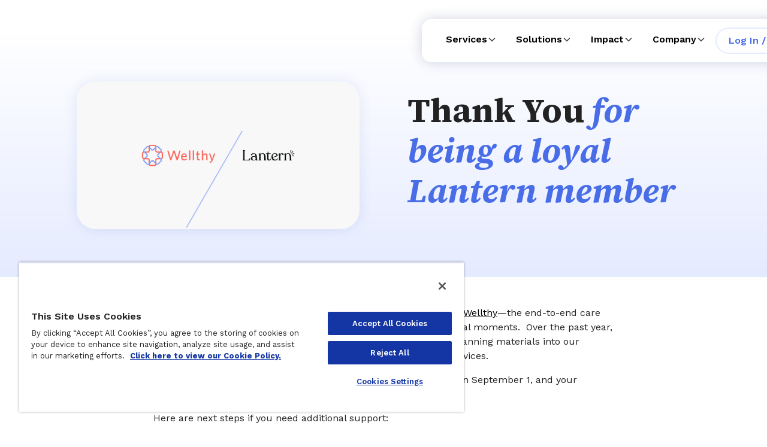

--- FILE ---
content_type: text/html; charset=utf-8
request_url: https://wellthy.com/lantern
body_size: 9836
content:
<!DOCTYPE html><!-- Last Published: Wed Jan 28 2026 20:56:04 GMT+0000 (Coordinated Universal Time) --><html data-wf-domain="wellthy.com" data-wf-page="66d08f7507e94c79e8e0c66c" data-wf-site="6655e7b232e3d2753f2e35cb" lang="en"><head><meta charset="utf-8"/><title>Retiring Lantern</title><link rel="alternate" hrefLang="x-default" href="https://wellthy.com/lantern"/><link rel="alternate" hrefLang="en" href="https://wellthy.com/lantern"/><link rel="alternate" hrefLang="es" href="https://wellthy.com/es/lantern"/><link rel="alternate" hrefLang="fr-CA" href="https://wellthy.com/fr-ca/lantern"/><meta content="Over the past year, Wellthy has been working hard to integrate Lantern’s end-of-life planning materials into our comprehensive caregiving concierge, community, and planning services." name="description"/><meta content="Retiring Lantern" property="og:title"/><meta content="Over the past year, Wellthy has been working hard to integrate Lantern’s end-of-life planning materials into our comprehensive caregiving concierge, community, and planning services." property="og:description"/><meta content="Retiring Lantern" property="twitter:title"/><meta content="Over the past year, Wellthy has been working hard to integrate Lantern’s end-of-life planning materials into our comprehensive caregiving concierge, community, and planning services." property="twitter:description"/><meta property="og:type" content="website"/><meta content="summary_large_image" name="twitter:card"/><meta content="width=device-width, initial-scale=1" name="viewport"/><meta content="etOng5cg-kRUeyW8AieuPCXYKqX_nU_6mWuhfld4ItQ" name="google-site-verification"/><link href="https://cdn.prod.website-files.com/6655e7b232e3d2753f2e35cb/css/wellthy-marketing-site.shared.736f61de2.min.css" rel="stylesheet" type="text/css" integrity="sha384-c29h3irUEeHmh7tEL2M6ehACrxUWs+sbJ6BWOJ4ZQA4Qa00rkVYRg3f1yok9axsu" crossorigin="anonymous"/><link href="https://fonts.googleapis.com" rel="preconnect"/><link href="https://fonts.gstatic.com" rel="preconnect" crossorigin="anonymous"/><script src="https://ajax.googleapis.com/ajax/libs/webfont/1.6.26/webfont.js" type="text/javascript"></script><script type="text/javascript">WebFont.load({  google: {    families: ["Source Serif 4:regular,700,italic,700italic","Work Sans:100,200,300,regular,500,600,700,800,900,100italic,200italic,300italic,italic,500italic,600italic,700italic,800italic,900italic","Orelega One:regular"]  }});</script><script type="text/javascript">!function(o,c){var n=c.documentElement,t=" w-mod-";n.className+=t+"js",("ontouchstart"in o||o.DocumentTouch&&c instanceof DocumentTouch)&&(n.className+=t+"touch")}(window,document);</script><link href="https://cdn.prod.website-files.com/6655e7b232e3d2753f2e35cb/6666fa00fe6bcb171b01d337_favicon.png" rel="shortcut icon" type="image/x-icon"/><link href="https://cdn.prod.website-files.com/6655e7b232e3d2753f2e35cb/6666f9cacbee0fef0c215e23_wellthy-mark-256.png" rel="apple-touch-icon"/><!-- Google Tag Manager -->
<script>(function(w,d,s,l,i){w[l]=w[l]||[];w[l].push({'gtm.start':
new Date().getTime(),event:'gtm.js'});var f=d.getElementsByTagName(s)[0],
j=d.createElement(s),dl=l!='dataLayer'?'&l='+l:'';j.async=true;j.src=
'https://www.googletagmanager.com/gtm.js?id='+i+dl;f.parentNode.insertBefore(j,f);
})(window,document,'script','dataLayer','GTM-NQWKSPF');</script>
<!-- End Google Tag Manager -->

<!-- Keep this css code to improve the font quality-->
<style>
  * {
    -webkit-font-smoothing: antialiased;
    -moz-osx-font-smoothing: grayscale;
    -o-font-smoothing: antialiased;
  }
</style></head><body><div class="skip-link-2"><a href="#main-content">Skip to Main Content</a><a href="#sitemap">Skip to Sitemap</a></div><div class="page-wrapper navbar-on-page"><header class="site-header"><div data-animation="default" class="navbar_component w-nav" data-easing2="ease" data-wf--navbar--banner-variant="base" data-easing="ease" data-collapse="medium" data-w-id="a9647b73-e4ab-3f10-6615-d5b550149760" role="banner" data-no-scroll="1" data-duration="400" data-doc-height="1"><div class="navbar_container"><a href="/" class="navbar_logo-link w-nav-brand"><img loading="lazy" src="https://cdn.prod.website-files.com/6655e7b232e3d2753f2e35cb/66568c3d6db486632450c7e2_wellthy-logo.svg" alt="Wellthy Logo" class="navbar_logo"/></a><nav role="navigation" aria-label="Primary navigation" id="w-node-a9647b73-e4ab-3f10-6615-d5b550149764-50149760" class="navbar_menu w-nav-menu"><div role="list" class="navbar_menu-link-wrapper-desktop"><div data-delay="200" data-hover="true" role="listitem" data-w-id="a9647b73-e4ab-3f10-6615-d5b55014976c" class="navbar_menu-dropdown w-dropdown"><div class="navbar_dropdown-toggle w-dropdown-toggle"><div class="text-weight-semibold">Services</div><div class="dropdown-chevron w-embed"><svg width=" 100%" height=" 100%" viewBox="0 0 16 16" fill="none" xmlns="http://www.w3.org/2000/svg">
<path fill-rule="evenodd" clip-rule="evenodd" d="M2.55806 6.29544C2.46043 6.19781 2.46043 6.03952 2.55806 5.94189L3.44195 5.058C3.53958 4.96037 3.69787 4.96037 3.7955 5.058L8.00001 9.26251L12.2045 5.058C12.3021 4.96037 12.4604 4.96037 12.5581 5.058L13.4419 5.94189C13.5396 6.03952 13.5396 6.19781 13.4419 6.29544L8.17678 11.5606C8.07915 11.6582 7.92086 11.6582 7.82323 11.5606L2.55806 6.29544Z" fill="currentColor"/>
</svg></div></div><nav role="list" class="navbar_dropdown-list w-dropdown-list"><a href="/care-concierge" role="listitem" class="navbar_dropdown-link w-dropdown-link">Care Concierge</a><a href="/backup-care" role="listitem" class="navbar_dropdown-link w-dropdown-link">Backup Care</a></nav></div><div data-delay="200" data-hover="true" role="listitem" data-w-id="2df7eade-be6a-bca8-79e8-fe6ffa2dd5f9" class="navbar_menu-dropdown w-dropdown"><div class="navbar_dropdown-toggle w-dropdown-toggle"><div class="text-weight-semibold">Solutions</div><div class="dropdown-chevron w-embed"><svg width=" 100%" height=" 100%" viewBox="0 0 16 16" fill="none" xmlns="http://www.w3.org/2000/svg">
<path fill-rule="evenodd" clip-rule="evenodd" d="M2.55806 6.29544C2.46043 6.19781 2.46043 6.03952 2.55806 5.94189L3.44195 5.058C3.53958 4.96037 3.69787 4.96037 3.7955 5.058L8.00001 9.26251L12.2045 5.058C12.3021 4.96037 12.4604 4.96037 12.5581 5.058L13.4419 5.94189C13.5396 6.03952 13.5396 6.19781 13.4419 6.29544L8.17678 11.5606C8.07915 11.6582 7.92086 11.6582 7.82323 11.5606L2.55806 6.29544Z" fill="currentColor"/>
</svg></div></div><nav role="list" class="navbar_dropdown-list w-dropdown-list"><a href="/for-employers" role="listitem" class="navbar_dropdown-link w-dropdown-link">For Employers</a><a href="/for-health-plans" role="listitem" class="navbar_dropdown-link w-dropdown-link">For Health Plans</a><a href="/for-families" role="listitem" class="navbar_dropdown-link w-dropdown-link">For Families</a></nav></div><div data-delay="200" data-hover="true" role="listitem" data-w-id="0195afb6-9a51-5a74-dd07-866b2972e55b" class="navbar_menu-dropdown w-dropdown"><div class="navbar_dropdown-toggle w-dropdown-toggle"><div class="text-weight-semibold">Impact</div><div class="dropdown-chevron w-embed"><svg width=" 100%" height=" 100%" viewBox="0 0 16 16" fill="none" xmlns="http://www.w3.org/2000/svg">
<path fill-rule="evenodd" clip-rule="evenodd" d="M2.55806 6.29544C2.46043 6.19781 2.46043 6.03952 2.55806 5.94189L3.44195 5.058C3.53958 4.96037 3.69787 4.96037 3.7955 5.058L8.00001 9.26251L12.2045 5.058C12.3021 4.96037 12.4604 4.96037 12.5581 5.058L13.4419 5.94189C13.5396 6.03952 13.5396 6.19781 13.4419 6.29544L8.17678 11.5606C8.07915 11.6582 7.92086 11.6582 7.82323 11.5606L2.55806 6.29544Z" fill="currentColor"/>
</svg></div></div><nav role="list" class="navbar_dropdown-list w-dropdown-list"><a href="/roi" role="listitem" class="navbar_dropdown-link w-dropdown-link">ROI</a><a href="/case-studies" role="listitem" class="navbar_dropdown-link w-dropdown-link">Case Studies</a><a href="/stories" role="listitem" class="navbar_dropdown-link w-dropdown-link">Stories</a></nav></div><div data-delay="200" data-hover="true" role="listitem" data-w-id="0dfbc158-f59c-fd1c-30b0-a64e839699a1" class="navbar_menu-dropdown w-dropdown"><div class="navbar_dropdown-toggle w-dropdown-toggle"><div class="text-weight-semibold">Company</div><div class="dropdown-chevron w-embed"><svg width=" 100%" height=" 100%" viewBox="0 0 16 16" fill="none" xmlns="http://www.w3.org/2000/svg">
<path fill-rule="evenodd" clip-rule="evenodd" d="M2.55806 6.29544C2.46043 6.19781 2.46043 6.03952 2.55806 5.94189L3.44195 5.058C3.53958 4.96037 3.69787 4.96037 3.7955 5.058L8.00001 9.26251L12.2045 5.058C12.3021 4.96037 12.4604 4.96037 12.5581 5.058L13.4419 5.94189C13.5396 6.03952 13.5396 6.19781 13.4419 6.29544L8.17678 11.5606C8.07915 11.6582 7.92086 11.6582 7.82323 11.5606L2.55806 6.29544Z" fill="currentColor"/>
</svg></div></div><nav role="list" class="navbar_dropdown-list w-dropdown-list"><a href="/about" role="listitem" class="navbar_dropdown-link w-dropdown-link">Our Story</a><a href="/care-team" role="listitem" class="navbar_dropdown-link w-dropdown-link">Care Team</a><a href="/culture-and-values" role="listitem" class="navbar_dropdown-link w-dropdown-link">Culture &amp; Values</a><a href="/careers" role="listitem" class="navbar_dropdown-link w-dropdown-link">Careers</a></nav></div><div role="listitem" id="w-node-a9647b73-e4ab-3f10-6615-d5b550149778-50149760" class="navbar_button-wrapper"><a href="https://www.wellthy.com/profiles/login/" class="button is-secondary is-small is-no-wrap-text w-button">Log In / Sign Up</a><a href="/request-an-employer-demo" class="button is-small is-no-wrap-text w-button">Book a Demo<br/></a></div></div><div role="list" class="navbar_menu-link-wrapper-tablet"><div role="listitem" id="w-node-ef2f1a0c-5a1b-97ca-ad16-18308c5748dd-50149760" class="navbar_button-wrapper-mobile"><a href="https://www.wellthy.com/profiles/login/" class="button is-secondary is-small w-button">Log In / Sign Up </a><a href="/request-an-employer-demo" class="button is-small w-button">Book a Demo<br/></a></div><div role="listitem" class="navbar_link-list-tablet"><div class="navbar_link-list-tablet"><div role="list" class="margin-bottom margin-large"><div role="listitem" class="text-weight-semibold">Services</div><a role="listitem" href="/care-concierge" class="navbar_link">Care Concierge</a><a role="listitem" href="/backup-care" class="navbar_link">Backup Care</a></div></div><div class="margin-bottom margin-large"><div role="listitem" class="text-weight-semibold">Solutions</div><a role="listitem" href="/for-employers" class="navbar_link">For Employers</a><a role="listitem" href="/for-health-plans" class="navbar_link">For Health Plans</a><a role="listitem" href="/for-families" class="navbar_link">For Families</a></div></div><div role="listitem" class="navbar_link-list-tablet"><div class="margin-bottom margin-large"><div role="listitem" class="text-weight-semibold">Impact</div><a role="listitem" href="/roi" class="navbar_link">ROI</a><a role="listitem" href="/case-studies" class="navbar_link">Case Studies</a><a role="listitem" href="/stories" class="navbar_link">Stories</a></div></div><div role="listitem" class="navbar_link-list-tablet"><div class="margin-bottom"><div role="listitem" class="text-weight-semibold">Company</div><a role="listitem" href="/about" class="navbar_link">Our Story</a><a role="listitem" href="/care-team" class="navbar_link">Care Team</a><a role="listitem" href="/culture-and-values" class="navbar_link">Culture &amp; Values</a><a role="listitem" href="/careers" class="navbar_link">Careers</a></div></div></div></nav><div aria-controls="w-nav-overlay-0" class="navbar_menu-button w-nav-button"><div class="menu-icon"><div class="menu-icon_line-top"></div><div class="menu-icon_line-middle"><div class="menu-icon_line-middle-inner"></div></div><div class="menu-icon_line-bottom"></div></div></div></div></div></header><div class="global-styles w-embed"><style>

/* Set color style to inherit */
.inherit-color * {
    color: inherit;
}

/* Focus state style for keyboard navigation for the focusable elements */
*[tabindex]:focus-visible,
  input[type="file"]:focus-visible {
   outline: 0.125rem solid #4d65ff;
   outline-offset: 0.125rem;
}

/* Get rid of top margin on first element in any rich text element */
.w-richtext > :not(div):first-child, .w-richtext > div:first-child > :first-child {
  margin-top: 0 !important;
}

/* Get rid of bottom margin on last element in any rich text element */
.w-richtext>:last-child, .w-richtext ol li:last-child, .w-richtext ul li:last-child {
	margin-bottom: 0 !important;
}

/* Prevent all click and hover interaction with an element */
.pointer-events-off {
	pointer-events: none;
}

/* Enables all click and hover interaction with an element */
.pointer-events-on {
  pointer-events: auto;
}

/* Create a class of .div-square which maintains a 1:1 dimension of a div */
.div-square::after {
	content: "";
	display: block;
	padding-bottom: 100%;
}

/* Make sure containers never lose their center alignment */
.container-medium,.container-small, .container-large {
	margin-right: auto !important;
  margin-left: auto !important;
}

/* 
Make the following elements inherit typography styles from the parent and not have hardcoded values. 
Important: You will not be able to style for example "All Links" in Designer with this CSS applied.
Uncomment this CSS to use it in the project. Leave this message for future hand-off.
*/
/*
a,
.w-input,
.w-select,
.w-tab-link,
.w-nav-link,
.w-dropdown-btn,
.w-dropdown-toggle,
.w-dropdown-link {
  color: inherit;
  text-decoration: inherit;
  font-size: inherit;
}
*/

/* Apply "..." after 3 lines of text */
.text-style-4lines {
	display: -webkit-box;
	overflow: hidden;
	-webkit-line-clamp: 4;
	-webkit-box-orient: vertical;
}

/* Apply "..." after 3 lines of text */
.text-style-3lines {
	display: -webkit-box;
	overflow: hidden;
	-webkit-line-clamp: 3;
	-webkit-box-orient: vertical;
}

/* Apply "..." after 2 lines of text */
.text-style-2lines {
	display: -webkit-box;
	overflow: hidden;
	-webkit-line-clamp: 2;
	-webkit-box-orient: vertical;
}

/* Adds inline flex display */
.display-inlineflex {
  display: inline-flex;
}

/* These classes are never overwritten */
.hide {
  display: none !important;
}

@media screen and (max-width: 991px) {
    .hide, .hide-tablet {
        display: none !important;
    }
}
  @media screen and (max-width: 767px) {
    .hide-mobile-landscape{
      display: none !important;
    }
}
  @media screen and (max-width: 479px) {
    .hide-mobile{
      display: none !important;
    }
}
 
.margin-0 {
  margin: 0rem !important;
}
  
.padding-0 {
  padding: 0rem !important;
}

.spacing-clean {
padding: 0rem !important;
margin: 0rem !important;
}

.margin-top {
  margin-right: 0rem !important;
  margin-bottom: 0rem !important;
  margin-left: 0rem !important;
}

.padding-top {
  padding-right: 0rem !important;
  padding-bottom: 0rem !important;
  padding-left: 0rem !important;
}
  
.margin-right {
  margin-top: 0rem !important;
  margin-bottom: 0rem !important;
  margin-left: 0rem !important;
}

.padding-right {
  padding-top: 0rem !important;
  padding-bottom: 0rem !important;
  padding-left: 0rem !important;
}

.margin-bottom {
  margin-top: 0rem !important;
  margin-right: 0rem !important;
  margin-left: 0rem !important;
}

.padding-bottom {
  padding-top: 0rem !important;
  padding-right: 0rem !important;
  padding-left: 0rem !important;
}

.margin-left {
  margin-top: 0rem !important;
  margin-right: 0rem !important;
  margin-bottom: 0rem !important;
}
  
.padding-left {
  padding-top: 0rem !important;
  padding-right: 0rem !important;
  padding-bottom: 0rem !important;
}
  
.margin-horizontal {
  margin-top: 0rem !important;
  margin-bottom: 0rem !important;
}

.padding-horizontal {
  padding-top: 0rem !important;
  padding-bottom: 0rem !important;
}

.margin-vertical {
  margin-right: 0rem !important;
  margin-left: 0rem !important;
}
  
.padding-vertical {
  padding-right: 0rem !important;
  padding-left: 0rem !important;
}

/* Apply "..." at 100% width */
.truncate-width { 
		width: 100%; 
    white-space: nowrap; 
    overflow: hidden; 
    text-overflow: ellipsis; 
}
/* Removes native scrollbar */
.no-scrollbar {
    -ms-overflow-style: none;
    overflow: -moz-scrollbars-none; 
}

.no-scrollbar::-webkit-scrollbar {
    display: none;
}

/* Apply scrollbar styles here */
.blog6_category-menu-w::-webkit-scrollbar {
    width: 12px;
    height: 6px;
    z-index: 10;
}

.blog6_category-menu-w::-webkit-scrollbar-track {
    background: #F9F9F9;
    border-radius: 10px;
}

.blog6_category-menu-w::-webkit-scrollbar-thumb {
    background: #486DE7;
    border-radius: 10px;
}

.blog6_category-menu-w::-webkit-scrollbar-thumb:hover {
    background: #91A7F0;
}

.blog6_category-menu.active {
    cursor: grabbing;
    cursor: -webkit-grabbing;
}

.resources1_category-menu-w::-webkit-scrollbar {
    width: 12px;
    height: 6px;
    z-index: 10;
}

.resources1_category-menu-w::-webkit-scrollbar-track {
    background: #F9F9F9;
    border-radius: 10px;
}

.resources1_category-menu-w::-webkit-scrollbar-thumb {
    background: #486DE7;
    border-radius: 10px;
}

.resources1_category-menu-w::-webkit-scrollbar-thumb:hover {
    background: #91A7F0;
}

.resources1_category-menu.active {
    cursor: grabbing;
    cursor: -webkit-grabbing;
}

/* Custom Unorder List */
/* Remove default list styling */
#ix-list ul {
  list-style-type: none;
  padding-left: 0px;
}

/* Add custom bullet icon */
#ix-list ul li{
  padding-left: 30px; /* Adjust this value as needed to provide space for the bullet image */
  margin-bottom: 10px; /* This creates a 10px gap below each item. Adjust as necessary. */
  background: url('https://cdn.prod.website-files.com/6655e7b232e3d2753f2e35cb/676d7991676b9b53daa54cf2_download-icon.svg') no-repeat left center;
  background-size: 20px 20px; /* Adjust this value as needed to resize the bullet image */
}

#ix-list2 ul {
  list-style-type: none;
  margin: 0;
  padding: 0;
}

#ix-list2 ul li{
  padding-left: 30px; /* Space for the bullet image */
  margin-bottom: 10px; /* Gap below each item */
  background: url('https://cdn.prod.website-files.com/6655e7b232e3d2753f2e35cb/676d8138ae26c9509b7a2958_File.svg') no-repeat left top;
  background-size: 20px 20px; /* Size of the bullet image */
  line-height: 1.5; /* Adjust for consistent spacing */
}
/* End Custom Unorder List */

#ix-list3 ul {
  list-style-type: none;
  margin: 0;
  padding: 0;
}

#ix-list3 ul li{
  padding-left: 30px; /* Space for the bullet image */
  margin-bottom: 10px; /* Gap below each item */
  background: url('https://cdn.prod.website-files.com/6655e7b232e3d2753f2e35cb/676d90ec473a6d0f314d8e8e_Link.svg') no-repeat left top;
  background-size: 20px 20px; /* Size of the bullet image */
  line-height: 1.5; /* Adjust for consistent spacing */
}
/* End Custom Unorder List */

#ix-list4 > ul > li {
  list-style-type: none; /* Remove default list styling */
  padding-left: 30px; /* Space for the bullet image */
  margin-bottom: 10px; /* Gap below each item */
  background: url('https://cdn.prod.website-files.com/6655e7b232e3d2753f2e35cb/676d90ec473a6d0f314d8e8e_Link.svg') no-repeat left top;
  background-size: 20px 20px; /* Size of the bullet image */
  line-height: 1.5; /* Adjust for consistent spacing */
}

/* Style nested list items differently or reset styles */
#ix-list4 ul ul li {
  padding-left: 0; /* Reset padding for nested list items */
  margin-bottom: 0; /* Adjust spacing for nested items */
  background: none; /* Remove background for nested items */
}

/* End Custom Unorder List */

/* Ban Unorder List */
.ix-list5 {
  list-style-type: none;
}
/* Add custom bullet icon */
.ix-list-item5 {
  padding-left: 30px; /* Adjust this value as needed to provide space for the bullet image */
  margin-bottom: 10px; /* This creates a 10px gap below each item. Adjust as necessary. */
  background: url('https://cdn.prod.website-files.com/6655e7b232e3d2753f2e35cb/678f0db9f8fcb0d17d0c6394_ban.svg') no-repeat left top;
  background-size: 20px 25px; /* Adjust this value as needed to resize the bullet image */
}

.ix-list-item6 {
  padding-left: 30px; /* Adjust this value as needed to provide space for the bullet image */
  margin-bottom: 10px; /* This creates a 10px gap below each item. Adjust as necessary. */
  background: url('https://cdn.prod.website-files.com/6655e7b232e3d2753f2e35cb/67e349ec599de9dcb27dbe94_blue_check-bold.svg') no-repeat left top;
  background-size: 20px 25px; /* Adjust this value as needed to resize the bullet image */
}

.growth-feat-rte ul {
  list-style-type: none;
}
.growth-feat-rte ul li {
  padding-left: 30px; /* Adjust this value as needed to provide space for the bullet image */
  margin-bottom: 5px; /* This creates a 10px gap below each item. Adjust as necessary. */
  background: url('https://cdn.prod.website-files.com/6655e7b232e3d2753f2e35cb/67e349ec599de9dcb27dbe94_blue_check-bold.svg') no-repeat left top;
  background-size: 20px 20px; /* Adjust this value as needed to resize the bullet image */
}

/* for the New Webinar Italics */
.rte-hero-webinar em {
    color: var(--brand-color--secondary) !important;
}

.rte-hero-webinar__2 em {
    color: var(--brand-color--secondary) !important;
}

.rte-hero-webinar__3 em {
    color: var(--brand-color--secondary) !important;
}

.heading-style-h2 em {
    color: var(--brand-color--secondary) !important;
}

/* Custom Unorder List for rte-hero-webinar__4 */
/* Remove default list styling for rte-hero-webinar__4 */

/* Hide everthing excpet ul and li **/
.rte-hero-webinar__4 > *:not(ul):not(li) {
  display: none;
}

.rte-hero-webinar__4 ul {
  list-style-type: none;
}
/* Add custom bullet icon */
.rte-hero-webinar__4 li {
	padding-top: 16px ;
	padding-bottom: 16px;
  padding-left: 70px; /* Adjust this value as needed to provide space for the bullet image */
  margin-bottom: 20px; /* This creates a 10px gap below each item. Adjust as necessary. */
  background: url('https://cdn.prod.website-files.com/6655e7b232e3d2753f2e35cb/678710de5e8a80dea2b1403a_check-blue-1.svg') no-repeat left center;
  background-size: 56px 56px; /* Adjust this value as needed to resize the bullet image */
}
/* End Custom Unorder List for rte-hero-webinar__4 */


  /* SKIP TO CONTENT | ACCESSIBILITY */
  .skip-link-2 { text-align: left; }
  .skip-link-2 a { position: absolute; left: -10000px; width: 1px; height: 1px; overflow: hidden; }
  .skip-link-2 a:focus, .skip-link-2 a:active { position: static; left: 0; width: auto; height: auto; overflow: visible; text-decoration: underline; } 
  /* Prevent header from covering the target when scrolled */
  #main-content {
    scroll-margin-top: 80px; /* adjust to your navbar height */
  }
</style></div><main id="main-content" class="main-wrapper max-width-full"><div class="margin-vertical margin-large"></div><section class="section_announce-header"><div class="background-color-gradient"><div class="padding-global"><div class="container-medium"><div class="padding-section-medium"><div class="container-large"><div class="announce-header_component"><div id="w-node-_72b81ec7-f709-29db-2d63-12f6b3a36c1b-e8e0c66c" class="announce-header_image-wrapper"><img src="https://cdn.prod.website-files.com/6655e7b232e3d2753f2e35cb/66d092f7699e3f2a702d0ed3_Blog%20Feature%20-%20Lantern%20Acquisition.png" loading="lazy" sizes="(max-width: 1200px) 100vw, 1200px" srcset="https://cdn.prod.website-files.com/6655e7b232e3d2753f2e35cb/66d092f7699e3f2a702d0ed3_Blog%20Feature%20-%20Lantern%20Acquisition-p-500.png 500w, https://cdn.prod.website-files.com/6655e7b232e3d2753f2e35cb/66d092f7699e3f2a702d0ed3_Blog%20Feature%20-%20Lantern%20Acquisition-p-800.png 800w, https://cdn.prod.website-files.com/6655e7b232e3d2753f2e35cb/66d092f7699e3f2a702d0ed3_Blog%20Feature%20-%20Lantern%20Acquisition-p-1080.png 1080w, https://cdn.prod.website-files.com/6655e7b232e3d2753f2e35cb/66d092f7699e3f2a702d0ed3_Blog%20Feature%20-%20Lantern%20Acquisition.png 1200w" alt="Wellthy acquires Lantern" class="announce-header_image"/></div><div class="announce-header_content-wrapper"><div class="margin-bottom margin-xsmall"><h1 class="heading-style-h1">Thank You <span class="text-style-italic text-color-brand-secondary">for being a loyal Lantern member</span></h1></div></div></div></div></div></div></div></div></section><section class="section_announcement"><div class="padding-global"><div class="container-small"><div class="padding-section-small"><div class="text-rich-text w-richtext"><p>As you may have seen over the last year, <a href="https://blog.wellthy.com/wellthy-acquires-innovative-end-of-life-platform-lantern">Lantern was acquired by Wellthy</a>—the end-to-end care platform supporting families with care needs across life’s many vital moments.  Over the past year, Wellthy has been working hard to integrate Lantern’s end-of-life planning materials into our comprehensive caregiving concierge, community, and planning services.</p><p>Resulting from this acquisition, Lantern will be decommissioning on September 1, and your Lantern account will no longer be available starting September 2.</p><p>Here are next steps if you need additional support:</p><ul role="list"><li>If you need access to your Lantern Care Plan, Wellthy’s Member Support is ready to assist you in downloading all of your important documents. You can reach out to us at <a target="_blank" href="mailto:support@wellthy.com">support@wellthy.com</a> for any help you might need.<br/></li></ul><ul role="list"><li>As we move forward, we’d love to introduce you to Wellthy. No matter where you are in your care or end-of-life journey—from day-to-day support to planning ahead—Wellthy can be here for you and your family. Visit <a href="https://wellthy.com/for-families" target="_blank">wellthy.com</a> to learn more and reach out for concierge support.</li></ul><p>Thank you again for trusting Lantern over the past year with your planning needs.</p><h2>‍</h2></div></div></div></div></section><footer id="sitemap" class="footer_component"><div class="padding-global"><div class="container-large"><div class="padding-vertical padding-xxlarge"><div class="padding-bottom padding-xxlarge"><div class="w-layout-grid footer_top-wrapper"><div id="w-node-_265ecba6-3a21-5ffe-08ed-6d995d181451-5d18141e" class="footer_right-wrapper"><div class="margin-bottom margin-xsmall"><img loading="lazy" src="https://cdn.prod.website-files.com/6655e7b232e3d2753f2e35cb/66568c3d6db486632450c7e2_wellthy-logo.svg" alt="Wellthy logo" class="navbar_logo"/></div></div><nav aria-label="Footer navigation" id="w-node-_265ecba6-3a21-5ffe-08ed-6d995d181424-5d18141e" class="footer_left-wrapper"><div class="footer-section-div"><div class="footer-list-title heading-3">Solutions</div><ul role="list" class="w-list-unstyled"><li class="footer-list-item text-size-small"><a href="/for-employers" class="footer-link">For employers</a></li><li class="footer-list-item text-size-small"><a href="/for-health-plans" class="footer-link">For health plans</a></li><li class="footer-list-item text-size-small"><a href="/for-families" class="footer-link">For families</a></li></ul></div><div class="footer-section-div"><div class="footer-list-title heading-3">Impact</div><ul role="list" class="w-list-unstyled"><li class="footer-list-item text-size-small"><a href="/case-studies" class="footer-link">Case studies</a></li><li class="footer-list-item text-size-small"><a href="/roi" class="footer-link">ROI</a></li><li class="footer-list-item text-size-small"><a href="/stories" class="footer-link">Stories</a></li></ul></div><div class="footer-section-div"><div class="footer-list-title heading-3">Resources</div><ul role="list" class="w-list-unstyled"><li class="footer-list-item text-size-small"><a href="/blog" class="footer-link">Blog</a></li><li class="footer-list-item text-size-small"><a href="/accessibility" class="footer-link">Accessibility</a></li><li class="footer-list-item text-size-small"><a href="/plans" class="footer-link">Private pay plans</a></li><li class="footer-list-item text-size-small"><a href="/resources" class="footer-link">Employer resources</a></li><li class="footer-list-item text-size-small"><a href="/faq" class="footer-link">Frequently asked questions (FAQs)</a></li></ul></div><div class="footer-section-div"><div class="footer-list-title heading-3">Company</div><ul role="list" class="w-list-unstyled"><li class="footer-list-item text-size-small"><a href="/about" class="footer-link">Our story</a></li><li class="footer-list-item text-size-small"><a href="/care-team" class="footer-link">Care team</a></li><li class="footer-list-item text-size-small"><a href="/careers" class="footer-link">Careers</a></li><li class="footer-list-item text-size-small"><a href="/press" class="footer-link">Press</a></li><li class="footer-list-item text-size-small"><a href="/contact" class="footer-link">Contact us</a></li><li class="footer-list-item text-size-small"><a href="/trust" class="footer-link">Trust center</a></li></ul></div></nav></div></div><div class="line-divider"></div><div class="padding-top padding-medium"><div class="footer_bottom-wrapper"><div role="list" class="w-layout-grid footer_legal-list"><div id="w-node-_265ecba6-3a21-5ffe-08ed-6d995d18146d-5d18141e" class="footer_credit-text">Copyright © <span id="copyright-year">{date}</span> Wellthy Inc.</div><a role="listitem" href="/privacy" class="footer_legal-link">Privacy Policy</a><a role="listitem" href="/terms" class="footer_legal-link">Terms of Service</a><a role="listitem" href="/cookie-policy" class="footer_legal-link">Cookie Policy</a></div><div role="list" class="w-layout-grid footer_social-list"><a role="listitem" href="https://www.linkedin.com/company/wellthy/" target="_blank" class="footer_social-link w-inline-block"><img src="https://cdn.prod.website-files.com/6655e7b232e3d2753f2e35cb/68af6fc7b1cf259ddc23233d_LI-Icon-200.png" loading="lazy" alt="LinkedIn Icon" class="image-18"/></a><a role="listitem" href="https://www.facebook.com/WeAreWellthy/" class="footer_social-link w-inline-block"><img src="https://cdn.prod.website-files.com/6655e7b232e3d2753f2e35cb/68af70024316efe8471b3ab2_FB-Icon-200.png" loading="lazy" alt="Facebook Logo" class="image-18"/></a><a role="listitem" href="https://x.com/WeAreWellthy" class="footer_social-link w-inline-block"><img src="https://cdn.prod.website-files.com/6655e7b232e3d2753f2e35cb/68af709b215bc2ad4217d15e_Tw-Icon-200.png" loading="lazy" alt="Twitter / X Logo" class="image-18"/></a><a role="listitem" href="https://www.instagram.com/meetwellthy/" class="footer_social-link w-inline-block"><img src="https://cdn.prod.website-files.com/6655e7b232e3d2753f2e35cb/68af70d4a57b615b8ae1d9b8_IG-Icon-200.png" loading="lazy" alt="Instagram Logo" class="image-18"/></a></div></div><div class="div-block-55"><div class="wellthytmfooter">&quot;Wellthy&quot; and Wellthy logo are registered trademarks of Wellthy, Inc.</div></div></div></div></div></div><div class="w-embed w-iframe"><!-- Google Tag Manager (noscript) -->
<noscript><iframe src="https://www.googletagmanager.com/ns.html?id=GTM-NQWKSPF"
height="0" width="0" style="display:none;visibility:hidden"></iframe></noscript>
<!-- End Google Tag Manager (noscript) --></div></footer></main></div><script src="https://d3e54v103j8qbb.cloudfront.net/js/jquery-3.5.1.min.dc5e7f18c8.js?site=6655e7b232e3d2753f2e35cb" type="text/javascript" integrity="sha256-9/aliU8dGd2tb6OSsuzixeV4y/faTqgFtohetphbbj0=" crossorigin="anonymous"></script><script src="https://cdn.prod.website-files.com/6655e7b232e3d2753f2e35cb/js/wellthy-marketing-site.schunk.36b8fb49256177c8.js" type="text/javascript" integrity="sha384-4abIlA5/v7XaW1HMXKBgnUuhnjBYJ/Z9C1OSg4OhmVw9O3QeHJ/qJqFBERCDPv7G" crossorigin="anonymous"></script><script src="https://cdn.prod.website-files.com/6655e7b232e3d2753f2e35cb/js/wellthy-marketing-site.schunk.80a783896293667d.js" type="text/javascript" integrity="sha384-VW2epnMm94zSuV7Tnub05FoOmBVlJ3iXNy7//tNp/zO+9dpIisWRGX6wiQYqMEoh" crossorigin="anonymous"></script><script src="https://cdn.prod.website-files.com/6655e7b232e3d2753f2e35cb/js/wellthy-marketing-site.8cc578c0.14193a365dcd926a.js" type="text/javascript" integrity="sha384-SMVgJmUAbU7VhP4xBGwkmv0iFiNTjIuge/qnQcFDJEIX2p0N2ZaMf/DUlN5DraOI" crossorigin="anonymous"></script><script src="https://js.sentry-cdn.com/420b5292b91ef13a1c8d865242f2b6b7.min.js" crossorigin="anonymous"></script>
<script type="text/javascript">
  document.addEventListener("DOMContentLoaded", function() {
    let currentDomain = window.location.hostname;
    if (!currentDomain.startsWith("www.")) {
      currentDomain = "www." + currentDomain;
    }
    const newLoginHref = `https://${currentDomain}/profiles/login/`;
    const newSignupHref = `https://${currentDomain}/profiles/sign_up/`;
    document.querySelectorAll("a").forEach(function(link) {
      if (link.href.match(/^https:\/\/(www\.)?wellthy\.com\/profiles\/login/)) {
        link.href = newLoginHref;
      }
      if (link.href.match(/^https:\/\/(www\.)?wellthy\.com\/profiles\/sign_up/)) {
        link.href = newSignupHref;
      }
    });
  });
</script>

<script>
  $(document).ready(function() {
    var currentYear = new Date().getFullYear();
    $("#copyright-year").text(currentYear);
  });
</script>

<script>
  // Screen Reader Focus - Dekstop, Android+Talkback | ACCESSIBILITY
  window.Webflow = window.Webflow || [];
  window.Webflow.push(function () {
    // Generic helper: find first focusable element in a container
    function getFirstFocusable(container) {
      if (!container) return null;
      return container.querySelector(
        'a, button, input, select, textarea, [tabindex]:not([tabindex="-1"])'
      );
    }

    /* ──────────────────────────────────────────
       PART 1: Mobile nav menu (hamburger)
       ────────────────────────────────────────── */
    var menuButton = document.querySelector('.navbar_menu-button.w-nav-button');

    function updateMenuFocus() {
      // Wait a bit for Webflow to finish toggling
      setTimeout(function () {
        if (!menuButton) return;

        var expanded = menuButton.getAttribute('aria-expanded') === 'true';
        var navRoot = menuButton.closest('.w-nav') || document;

        // When the menu is open -> move focus inside the menu content
        if (expanded) {
          // Try overlay first (Webflow uses .w-nav-overlay on mobile)
          var overlay = navRoot.querySelector('.w-nav-overlay');
          var panel =
              (overlay && overlay.querySelector('.w-nav-menu')) ||
              navRoot.querySelector('.navbar_menu.w-nav-menu');

          if (!panel) return;

          var first = getFirstFocusable(panel) || panel;
          panel.setAttribute('tabindex', '-1'); // ensure focusable fallback
          first.focus();
        } else {
          // When the menu closes -> send focus back to the button
          menuButton.focus();
        }
      }, 150);
    }

    if (menuButton) {
      // Mouse/touch
      menuButton.addEventListener('click', function () {
        updateMenuFocus();
      });

      // Keyboard (Enter/Space) – important for desktop + TalkBack virtual clicks
      menuButton.addEventListener('keydown', function (event) {
        if (event.key === 'Enter' || event.key === ' ') {
          updateMenuFocus();
        }
      });
    }

    /* ──────────────────────────────────────────
       PART 2: Desktop dropdowns (Services, etc.)
       ────────────────────────────────────────── */
    var dropdownToggles = document.querySelectorAll(
      '.navbar_dropdown-toggle.w-dropdown-toggle'
    );

    dropdownToggles.forEach(function (toggle) {
      var listId = toggle.getAttribute('aria-controls');
      if (!listId) return;

      var list = document.getElementById(listId);
      if (!list) return;

      function moveFocusIntoDropdown() {
        // Give Webflow time to actually open and set aria-expanded
        setTimeout(function () {
          var isOpen = toggle.getAttribute('aria-expanded') === 'true';
          if (!isOpen) return;

          var first = getFirstFocusable(list) || list;
          list.setAttribute('tabindex', '-1'); // fallback focus target
          first.focus();
        }, 120);
      }

      // Mouse/touch open
      toggle.addEventListener('click', function () {
        moveFocusIntoDropdown();
      });

      // Keyboard open (Enter/Space on div[role="button"])
      toggle.addEventListener('keydown', function (event) {
        if (event.key === 'Enter' || event.key === ' ') {
          moveFocusIntoDropdown();
        }
      });
    });
  });
</script>

<script>
  // Slider | ACCESSIBILITY
  window.Webflow = window.Webflow || [];
  window.Webflow.push(function () {
    var slider = document.querySelector('.phases-of-life_slider');
    if (!slider) return;

    var mask = slider.querySelector('.w-slider-mask');
    if (!mask) return;

    // 1) Add list semantics for accessibility
    // Mask behaves like a list
    mask.setAttribute('role', 'list');

    // Each slide behaves like a list item
    mask.querySelectorAll('.w-slide').forEach(function (slide) {
      slide.setAttribute('role', 'listitem'); // overrides role="group"
    });

    // 2) Clean aria-hidden inside slides (from earlier fix)
    function cleanSlideAria(root) {
      var slides = root.querySelectorAll('.w-slide');

      slides.forEach(function (slide) {
        // Remove aria-hidden ONLY from descendants, never from the slide itself
        slide.querySelectorAll('[aria-hidden="true"]').forEach(function (el) {
          if (el !== slide) {
            el.removeAttribute('aria-hidden');
          }
        });
      });
    }

    // Initial cleanup
    cleanSlideAria(mask);

    // 3) Watch for Webflow changes (aria-hidden, DOM changes)
    var observer = new MutationObserver(function (mutations) {
      var shouldClean = false;

      for (var i = 0; i < mutations.length; i++) {
        var m = mutations[i];

        if (
          (m.type === 'attributes' && m.attributeName === 'aria-hidden') ||
          m.type === 'childList'
        ) {
          shouldClean = true;
          break;
        }
      }

      if (shouldClean) {
        requestAnimationFrame(function () {
          cleanSlideAria(mask);
        });
      }
    });

    observer.observe(mask, {
      attributes: true,
      attributeFilter: ['aria-hidden'],
      subtree: true,
      childList: true
    });
  });
</script><script src="https://hubspotonwebflow.com/assets/js/form-124.js" type="text/javascript" integrity="sha384-bjyNIOqAKScdeQ3THsDZLGagNN56B4X2Auu9YZIGu+tA/PlggMk4jbWruG/P6zYj" crossorigin="anonymous"></script><script defer src="https://static.cloudflareinsights.com/beacon.min.js/vcd15cbe7772f49c399c6a5babf22c1241717689176015" integrity="sha512-ZpsOmlRQV6y907TI0dKBHq9Md29nnaEIPlkf84rnaERnq6zvWvPUqr2ft8M1aS28oN72PdrCzSjY4U6VaAw1EQ==" data-cf-beacon='{"version":"2024.11.0","token":"4c14698b6e404252928bcec0ba5bcd75","server_timing":{"name":{"cfCacheStatus":true,"cfEdge":true,"cfExtPri":true,"cfL4":true,"cfOrigin":true,"cfSpeedBrain":true},"location_startswith":null}}' crossorigin="anonymous"></script>
</body></html>

--- FILE ---
content_type: text/css
request_url: https://cdn.prod.website-files.com/6655e7b232e3d2753f2e35cb/css/wellthy-marketing-site.shared.736f61de2.min.css
body_size: 48338
content:
html{-webkit-text-size-adjust:100%;-ms-text-size-adjust:100%;font-family:sans-serif}body{margin:0}article,aside,details,figcaption,figure,footer,header,hgroup,main,menu,nav,section,summary{display:block}audio,canvas,progress,video{vertical-align:baseline;display:inline-block}audio:not([controls]){height:0;display:none}[hidden],template{display:none}a{background-color:#0000}a:active,a:hover{outline:0}abbr[title]{border-bottom:1px dotted}b,strong{font-weight:700}dfn{font-style:italic}h1{margin:.67em 0;font-size:2em}mark{color:#000;background:#ff0}small{font-size:80%}sub,sup{vertical-align:baseline;font-size:75%;line-height:0;position:relative}sup{top:-.5em}sub{bottom:-.25em}img{border:0}svg:not(:root){overflow:hidden}hr{box-sizing:content-box;height:0}pre{overflow:auto}code,kbd,pre,samp{font-family:monospace;font-size:1em}button,input,optgroup,select,textarea{color:inherit;font:inherit;margin:0}button{overflow:visible}button,select{text-transform:none}button,html input[type=button],input[type=reset]{-webkit-appearance:button;cursor:pointer}button[disabled],html input[disabled]{cursor:default}button::-moz-focus-inner,input::-moz-focus-inner{border:0;padding:0}input{line-height:normal}input[type=checkbox],input[type=radio]{box-sizing:border-box;padding:0}input[type=number]::-webkit-inner-spin-button,input[type=number]::-webkit-outer-spin-button{height:auto}input[type=search]{-webkit-appearance:none}input[type=search]::-webkit-search-cancel-button,input[type=search]::-webkit-search-decoration{-webkit-appearance:none}legend{border:0;padding:0}textarea{overflow:auto}optgroup{font-weight:700}table{border-collapse:collapse;border-spacing:0}td,th{padding:0}@font-face{font-family:webflow-icons;src:url([data-uri])format("truetype");font-weight:400;font-style:normal}[class^=w-icon-],[class*=\ w-icon-]{speak:none;font-variant:normal;text-transform:none;-webkit-font-smoothing:antialiased;-moz-osx-font-smoothing:grayscale;font-style:normal;font-weight:400;line-height:1;font-family:webflow-icons!important}.w-icon-slider-right:before{content:""}.w-icon-slider-left:before{content:""}.w-icon-nav-menu:before{content:""}.w-icon-arrow-down:before,.w-icon-dropdown-toggle:before{content:""}.w-icon-file-upload-remove:before{content:""}.w-icon-file-upload-icon:before{content:""}*{box-sizing:border-box}html{height:100%}body{color:#333;background-color:#fff;min-height:100%;margin:0;font-family:Arial,sans-serif;font-size:14px;line-height:20px}img{vertical-align:middle;max-width:100%;display:inline-block}html.w-mod-touch *{background-attachment:scroll!important}.w-block{display:block}.w-inline-block{max-width:100%;display:inline-block}.w-clearfix:before,.w-clearfix:after{content:" ";grid-area:1/1/2/2;display:table}.w-clearfix:after{clear:both}.w-hidden{display:none}.w-button{color:#fff;line-height:inherit;cursor:pointer;background-color:#3898ec;border:0;border-radius:0;padding:9px 15px;text-decoration:none;display:inline-block}input.w-button{-webkit-appearance:button}html[data-w-dynpage] [data-w-cloak]{color:#0000!important}.w-code-block{margin:unset}pre.w-code-block code{all:inherit}.w-optimization{display:contents}.w-webflow-badge,.w-webflow-badge>img{box-sizing:unset;width:unset;height:unset;max-height:unset;max-width:unset;min-height:unset;min-width:unset;margin:unset;padding:unset;float:unset;clear:unset;border:unset;border-radius:unset;background:unset;background-image:unset;background-position:unset;background-size:unset;background-repeat:unset;background-origin:unset;background-clip:unset;background-attachment:unset;background-color:unset;box-shadow:unset;transform:unset;direction:unset;font-family:unset;font-weight:unset;color:unset;font-size:unset;line-height:unset;font-style:unset;font-variant:unset;text-align:unset;letter-spacing:unset;-webkit-text-decoration:unset;text-decoration:unset;text-indent:unset;text-transform:unset;list-style-type:unset;text-shadow:unset;vertical-align:unset;cursor:unset;white-space:unset;word-break:unset;word-spacing:unset;word-wrap:unset;transition:unset}.w-webflow-badge{white-space:nowrap;cursor:pointer;box-shadow:0 0 0 1px #0000001a,0 1px 3px #0000001a;visibility:visible!important;opacity:1!important;z-index:2147483647!important;color:#aaadb0!important;overflow:unset!important;background-color:#fff!important;border-radius:3px!important;width:auto!important;height:auto!important;margin:0!important;padding:6px!important;font-size:12px!important;line-height:14px!important;text-decoration:none!important;display:inline-block!important;position:fixed!important;inset:auto 12px 12px auto!important;transform:none!important}.w-webflow-badge>img{position:unset;visibility:unset!important;opacity:1!important;vertical-align:middle!important;display:inline-block!important}h1,h2,h3,h4,h5,h6{margin-bottom:10px;font-weight:700}h1{margin-top:20px;font-size:38px;line-height:44px}h2{margin-top:20px;font-size:32px;line-height:36px}h3{margin-top:20px;font-size:24px;line-height:30px}h4{margin-top:10px;font-size:18px;line-height:24px}h5{margin-top:10px;font-size:14px;line-height:20px}h6{margin-top:10px;font-size:12px;line-height:18px}p{margin-top:0;margin-bottom:10px}blockquote{border-left:5px solid #e2e2e2;margin:0 0 10px;padding:10px 20px;font-size:18px;line-height:22px}figure{margin:0 0 10px}ul,ol{margin-top:0;margin-bottom:10px;padding-left:40px}.w-list-unstyled{padding-left:0;list-style:none}.w-embed:before,.w-embed:after{content:" ";grid-area:1/1/2/2;display:table}.w-embed:after{clear:both}.w-video{width:100%;padding:0;position:relative}.w-video iframe,.w-video object,.w-video embed{border:none;width:100%;height:100%;position:absolute;top:0;left:0}fieldset{border:0;margin:0;padding:0}button,[type=button],[type=reset]{cursor:pointer;-webkit-appearance:button;border:0}.w-form{margin:0 0 15px}.w-form-done{text-align:center;background-color:#ddd;padding:20px;display:none}.w-form-fail{background-color:#ffdede;margin-top:10px;padding:10px;display:none}label{margin-bottom:5px;font-weight:700;display:block}.w-input,.w-select{color:#333;vertical-align:middle;background-color:#fff;border:1px solid #ccc;width:100%;height:38px;margin-bottom:10px;padding:8px 12px;font-size:14px;line-height:1.42857;display:block}.w-input::placeholder,.w-select::placeholder{color:#999}.w-input:focus,.w-select:focus{border-color:#3898ec;outline:0}.w-input[disabled],.w-select[disabled],.w-input[readonly],.w-select[readonly],fieldset[disabled] .w-input,fieldset[disabled] .w-select{cursor:not-allowed}.w-input[disabled]:not(.w-input-disabled),.w-select[disabled]:not(.w-input-disabled),.w-input[readonly],.w-select[readonly],fieldset[disabled]:not(.w-input-disabled) .w-input,fieldset[disabled]:not(.w-input-disabled) .w-select{background-color:#eee}textarea.w-input,textarea.w-select{height:auto}.w-select{background-color:#f3f3f3}.w-select[multiple]{height:auto}.w-form-label{cursor:pointer;margin-bottom:0;font-weight:400;display:inline-block}.w-radio{margin-bottom:5px;padding-left:20px;display:block}.w-radio:before,.w-radio:after{content:" ";grid-area:1/1/2/2;display:table}.w-radio:after{clear:both}.w-radio-input{float:left;margin:3px 0 0 -20px;line-height:normal}.w-file-upload{margin-bottom:10px;display:block}.w-file-upload-input{opacity:0;z-index:-100;width:.1px;height:.1px;position:absolute;overflow:hidden}.w-file-upload-default,.w-file-upload-uploading,.w-file-upload-success{color:#333;display:inline-block}.w-file-upload-error{margin-top:10px;display:block}.w-file-upload-default.w-hidden,.w-file-upload-uploading.w-hidden,.w-file-upload-error.w-hidden,.w-file-upload-success.w-hidden{display:none}.w-file-upload-uploading-btn{cursor:pointer;background-color:#fafafa;border:1px solid #ccc;margin:0;padding:8px 12px;font-size:14px;font-weight:400;display:flex}.w-file-upload-file{background-color:#fafafa;border:1px solid #ccc;flex-grow:1;justify-content:space-between;margin:0;padding:8px 9px 8px 11px;display:flex}.w-file-upload-file-name{font-size:14px;font-weight:400;display:block}.w-file-remove-link{cursor:pointer;width:auto;height:auto;margin-top:3px;margin-left:10px;padding:3px;display:block}.w-icon-file-upload-remove{margin:auto;font-size:10px}.w-file-upload-error-msg{color:#ea384c;padding:2px 0;display:inline-block}.w-file-upload-info{padding:0 12px;line-height:38px;display:inline-block}.w-file-upload-label{cursor:pointer;background-color:#fafafa;border:1px solid #ccc;margin:0;padding:8px 12px;font-size:14px;font-weight:400;display:inline-block}.w-icon-file-upload-icon,.w-icon-file-upload-uploading{width:20px;margin-right:8px;display:inline-block}.w-icon-file-upload-uploading{height:20px}.w-container{max-width:940px;margin-left:auto;margin-right:auto}.w-container:before,.w-container:after{content:" ";grid-area:1/1/2/2;display:table}.w-container:after{clear:both}.w-container .w-row{margin-left:-10px;margin-right:-10px}.w-row:before,.w-row:after{content:" ";grid-area:1/1/2/2;display:table}.w-row:after{clear:both}.w-row .w-row{margin-left:0;margin-right:0}.w-col{float:left;width:100%;min-height:1px;padding-left:10px;padding-right:10px;position:relative}.w-col .w-col{padding-left:0;padding-right:0}.w-col-1{width:8.33333%}.w-col-2{width:16.6667%}.w-col-3{width:25%}.w-col-4{width:33.3333%}.w-col-5{width:41.6667%}.w-col-6{width:50%}.w-col-7{width:58.3333%}.w-col-8{width:66.6667%}.w-col-9{width:75%}.w-col-10{width:83.3333%}.w-col-11{width:91.6667%}.w-col-12{width:100%}.w-hidden-main{display:none!important}@media screen and (max-width:991px){.w-container{max-width:728px}.w-hidden-main{display:inherit!important}.w-hidden-medium{display:none!important}.w-col-medium-1{width:8.33333%}.w-col-medium-2{width:16.6667%}.w-col-medium-3{width:25%}.w-col-medium-4{width:33.3333%}.w-col-medium-5{width:41.6667%}.w-col-medium-6{width:50%}.w-col-medium-7{width:58.3333%}.w-col-medium-8{width:66.6667%}.w-col-medium-9{width:75%}.w-col-medium-10{width:83.3333%}.w-col-medium-11{width:91.6667%}.w-col-medium-12{width:100%}.w-col-stack{width:100%;left:auto;right:auto}}@media screen and (max-width:767px){.w-hidden-main,.w-hidden-medium{display:inherit!important}.w-hidden-small{display:none!important}.w-row,.w-container .w-row{margin-left:0;margin-right:0}.w-col{width:100%;left:auto;right:auto}.w-col-small-1{width:8.33333%}.w-col-small-2{width:16.6667%}.w-col-small-3{width:25%}.w-col-small-4{width:33.3333%}.w-col-small-5{width:41.6667%}.w-col-small-6{width:50%}.w-col-small-7{width:58.3333%}.w-col-small-8{width:66.6667%}.w-col-small-9{width:75%}.w-col-small-10{width:83.3333%}.w-col-small-11{width:91.6667%}.w-col-small-12{width:100%}}@media screen and (max-width:479px){.w-container{max-width:none}.w-hidden-main,.w-hidden-medium,.w-hidden-small{display:inherit!important}.w-hidden-tiny{display:none!important}.w-col{width:100%}.w-col-tiny-1{width:8.33333%}.w-col-tiny-2{width:16.6667%}.w-col-tiny-3{width:25%}.w-col-tiny-4{width:33.3333%}.w-col-tiny-5{width:41.6667%}.w-col-tiny-6{width:50%}.w-col-tiny-7{width:58.3333%}.w-col-tiny-8{width:66.6667%}.w-col-tiny-9{width:75%}.w-col-tiny-10{width:83.3333%}.w-col-tiny-11{width:91.6667%}.w-col-tiny-12{width:100%}}.w-widget{position:relative}.w-widget-map{width:100%;height:400px}.w-widget-map label{width:auto;display:inline}.w-widget-map img{max-width:inherit}.w-widget-map .gm-style-iw{text-align:center}.w-widget-map .gm-style-iw>button{display:none!important}.w-widget-twitter{overflow:hidden}.w-widget-twitter-count-shim{vertical-align:top;text-align:center;background:#fff;border:1px solid #758696;border-radius:3px;width:28px;height:20px;display:inline-block;position:relative}.w-widget-twitter-count-shim *{pointer-events:none;-webkit-user-select:none;user-select:none}.w-widget-twitter-count-shim .w-widget-twitter-count-inner{text-align:center;color:#999;font-family:serif;font-size:15px;line-height:12px;position:relative}.w-widget-twitter-count-shim .w-widget-twitter-count-clear{display:block;position:relative}.w-widget-twitter-count-shim.w--large{width:36px;height:28px}.w-widget-twitter-count-shim.w--large .w-widget-twitter-count-inner{font-size:18px;line-height:18px}.w-widget-twitter-count-shim:not(.w--vertical){margin-left:5px;margin-right:8px}.w-widget-twitter-count-shim:not(.w--vertical).w--large{margin-left:6px}.w-widget-twitter-count-shim:not(.w--vertical):before,.w-widget-twitter-count-shim:not(.w--vertical):after{content:" ";pointer-events:none;border:solid #0000;width:0;height:0;position:absolute;top:50%;left:0}.w-widget-twitter-count-shim:not(.w--vertical):before{border-width:4px;border-color:#75869600 #5d6c7b #75869600 #75869600;margin-top:-4px;margin-left:-9px}.w-widget-twitter-count-shim:not(.w--vertical).w--large:before{border-width:5px;margin-top:-5px;margin-left:-10px}.w-widget-twitter-count-shim:not(.w--vertical):after{border-width:4px;border-color:#fff0 #fff #fff0 #fff0;margin-top:-4px;margin-left:-8px}.w-widget-twitter-count-shim:not(.w--vertical).w--large:after{border-width:5px;margin-top:-5px;margin-left:-9px}.w-widget-twitter-count-shim.w--vertical{width:61px;height:33px;margin-bottom:8px}.w-widget-twitter-count-shim.w--vertical:before,.w-widget-twitter-count-shim.w--vertical:after{content:" ";pointer-events:none;border:solid #0000;width:0;height:0;position:absolute;top:100%;left:50%}.w-widget-twitter-count-shim.w--vertical:before{border-width:5px;border-color:#5d6c7b #75869600 #75869600;margin-left:-5px}.w-widget-twitter-count-shim.w--vertical:after{border-width:4px;border-color:#fff #fff0 #fff0;margin-left:-4px}.w-widget-twitter-count-shim.w--vertical .w-widget-twitter-count-inner{font-size:18px;line-height:22px}.w-widget-twitter-count-shim.w--vertical.w--large{width:76px}.w-background-video{color:#fff;height:500px;position:relative;overflow:hidden}.w-background-video>video{object-fit:cover;z-index:-100;background-position:50%;background-size:cover;width:100%;height:100%;margin:auto;position:absolute;inset:-100%}.w-background-video>video::-webkit-media-controls-start-playback-button{-webkit-appearance:none;display:none!important}.w-background-video--control{background-color:#0000;padding:0;position:absolute;bottom:1em;right:1em}.w-background-video--control>[hidden]{display:none!important}.w-slider{text-align:center;clear:both;-webkit-tap-highlight-color:#0000;tap-highlight-color:#0000;background:#ddd;height:300px;position:relative}.w-slider-mask{z-index:1;white-space:nowrap;height:100%;display:block;position:relative;left:0;right:0;overflow:hidden}.w-slide{vertical-align:top;white-space:normal;text-align:left;width:100%;height:100%;display:inline-block;position:relative}.w-slider-nav{z-index:2;text-align:center;-webkit-tap-highlight-color:#0000;tap-highlight-color:#0000;height:40px;margin:auto;padding-top:10px;position:absolute;inset:auto 0 0}.w-slider-nav.w-round>div{border-radius:100%}.w-slider-nav.w-num>div{font-size:inherit;line-height:inherit;width:auto;height:auto;padding:.2em .5em}.w-slider-nav.w-shadow>div{box-shadow:0 0 3px #3336}.w-slider-nav-invert{color:#fff}.w-slider-nav-invert>div{background-color:#2226}.w-slider-nav-invert>div.w-active{background-color:#222}.w-slider-dot{cursor:pointer;background-color:#fff6;width:1em;height:1em;margin:0 3px .5em;transition:background-color .1s,color .1s;display:inline-block;position:relative}.w-slider-dot.w-active{background-color:#fff}.w-slider-dot:focus{outline:none;box-shadow:0 0 0 2px #fff}.w-slider-dot:focus.w-active{box-shadow:none}.w-slider-arrow-left,.w-slider-arrow-right{cursor:pointer;color:#fff;-webkit-tap-highlight-color:#0000;tap-highlight-color:#0000;-webkit-user-select:none;user-select:none;width:80px;margin:auto;font-size:40px;position:absolute;inset:0;overflow:hidden}.w-slider-arrow-left [class^=w-icon-],.w-slider-arrow-right [class^=w-icon-],.w-slider-arrow-left [class*=\ w-icon-],.w-slider-arrow-right [class*=\ w-icon-]{position:absolute}.w-slider-arrow-left:focus,.w-slider-arrow-right:focus{outline:0}.w-slider-arrow-left{z-index:3;right:auto}.w-slider-arrow-right{z-index:4;left:auto}.w-icon-slider-left,.w-icon-slider-right{width:1em;height:1em;margin:auto;inset:0}.w-slider-aria-label{clip:rect(0 0 0 0);border:0;width:1px;height:1px;margin:-1px;padding:0;position:absolute;overflow:hidden}.w-slider-force-show{display:block!important}.w-dropdown{text-align:left;z-index:900;margin-left:auto;margin-right:auto;display:inline-block;position:relative}.w-dropdown-btn,.w-dropdown-toggle,.w-dropdown-link{vertical-align:top;color:#222;text-align:left;white-space:nowrap;margin-left:auto;margin-right:auto;padding:20px;text-decoration:none;position:relative}.w-dropdown-toggle{-webkit-user-select:none;user-select:none;cursor:pointer;padding-right:40px;display:inline-block}.w-dropdown-toggle:focus{outline:0}.w-icon-dropdown-toggle{width:1em;height:1em;margin:auto 20px auto auto;position:absolute;top:0;bottom:0;right:0}.w-dropdown-list{background:#ddd;min-width:100%;display:none;position:absolute}.w-dropdown-list.w--open{display:block}.w-dropdown-link{color:#222;padding:10px 20px;display:block}.w-dropdown-link.w--current{color:#0082f3}.w-dropdown-link:focus{outline:0}@media screen and (max-width:767px){.w-nav-brand{padding-left:10px}}.w-lightbox-backdrop{cursor:auto;letter-spacing:normal;text-indent:0;text-shadow:none;text-transform:none;visibility:visible;white-space:normal;word-break:normal;word-spacing:normal;word-wrap:normal;color:#fff;text-align:center;z-index:2000;opacity:0;-webkit-user-select:none;-moz-user-select:none;-webkit-tap-highlight-color:transparent;background:#000000e6;outline:0;font-family:Helvetica Neue,Helvetica,Ubuntu,Segoe UI,Verdana,sans-serif;font-size:17px;font-style:normal;font-weight:300;line-height:1.2;list-style:disc;position:fixed;inset:0;-webkit-transform:translate(0)}.w-lightbox-backdrop,.w-lightbox-container{-webkit-overflow-scrolling:touch;height:100%;overflow:auto}.w-lightbox-content{height:100vh;position:relative;overflow:hidden}.w-lightbox-view{opacity:0;width:100vw;height:100vh;position:absolute}.w-lightbox-view:before{content:"";height:100vh}.w-lightbox-group,.w-lightbox-group .w-lightbox-view,.w-lightbox-group .w-lightbox-view:before{height:86vh}.w-lightbox-frame,.w-lightbox-view:before{vertical-align:middle;display:inline-block}.w-lightbox-figure{margin:0;position:relative}.w-lightbox-group .w-lightbox-figure{cursor:pointer}.w-lightbox-img{width:auto;max-width:none;height:auto}.w-lightbox-image{float:none;max-width:100vw;max-height:100vh;display:block}.w-lightbox-group .w-lightbox-image{max-height:86vh}.w-lightbox-caption{text-align:left;text-overflow:ellipsis;white-space:nowrap;background:#0006;padding:.5em 1em;position:absolute;bottom:0;left:0;right:0;overflow:hidden}.w-lightbox-embed{width:100%;height:100%;position:absolute;inset:0}.w-lightbox-control{cursor:pointer;background-position:50%;background-repeat:no-repeat;background-size:24px;width:4em;transition:all .3s;position:absolute;top:0}.w-lightbox-left{background-image:url([data-uri]);display:none;bottom:0;left:0}.w-lightbox-right{background-image:url([data-uri]);display:none;bottom:0;right:0}.w-lightbox-close{background-image:url([data-uri]);background-size:18px;height:2.6em;right:0}.w-lightbox-strip{white-space:nowrap;padding:0 1vh;line-height:0;position:absolute;bottom:0;left:0;right:0;overflow:auto hidden}.w-lightbox-item{box-sizing:content-box;cursor:pointer;width:10vh;padding:2vh 1vh;display:inline-block;-webkit-transform:translate(0,0)}.w-lightbox-active{opacity:.3}.w-lightbox-thumbnail{background:#222;height:10vh;position:relative;overflow:hidden}.w-lightbox-thumbnail-image{position:absolute;top:0;left:0}.w-lightbox-thumbnail .w-lightbox-tall{width:100%;top:50%;transform:translateY(-50%)}.w-lightbox-thumbnail .w-lightbox-wide{height:100%;left:50%;transform:translate(-50%)}.w-lightbox-spinner{box-sizing:border-box;border:5px solid #0006;border-radius:50%;width:40px;height:40px;margin-top:-20px;margin-left:-20px;animation:.8s linear infinite spin;position:absolute;top:50%;left:50%}.w-lightbox-spinner:after{content:"";border:3px solid #0000;border-bottom-color:#fff;border-radius:50%;position:absolute;inset:-4px}.w-lightbox-hide{display:none}.w-lightbox-noscroll{overflow:hidden}@media (min-width:768px){.w-lightbox-content{height:96vh;margin-top:2vh}.w-lightbox-view,.w-lightbox-view:before{height:96vh}.w-lightbox-group,.w-lightbox-group .w-lightbox-view,.w-lightbox-group .w-lightbox-view:before{height:84vh}.w-lightbox-image{max-width:96vw;max-height:96vh}.w-lightbox-group .w-lightbox-image{max-width:82.3vw;max-height:84vh}.w-lightbox-left,.w-lightbox-right{opacity:.5;display:block}.w-lightbox-close{opacity:.8}.w-lightbox-control:hover{opacity:1}}.w-lightbox-inactive,.w-lightbox-inactive:hover{opacity:0}.w-richtext:before,.w-richtext:after{content:" ";grid-area:1/1/2/2;display:table}.w-richtext:after{clear:both}.w-richtext[contenteditable=true]:before,.w-richtext[contenteditable=true]:after{white-space:initial}.w-richtext ol,.w-richtext ul{overflow:hidden}.w-richtext .w-richtext-figure-selected.w-richtext-figure-type-video div:after,.w-richtext .w-richtext-figure-selected[data-rt-type=video] div:after,.w-richtext .w-richtext-figure-selected.w-richtext-figure-type-image div,.w-richtext .w-richtext-figure-selected[data-rt-type=image] div{outline:2px solid #2895f7}.w-richtext figure.w-richtext-figure-type-video>div:after,.w-richtext figure[data-rt-type=video]>div:after{content:"";display:none;position:absolute;inset:0}.w-richtext figure{max-width:60%;position:relative}.w-richtext figure>div:before{cursor:default!important}.w-richtext figure img{width:100%}.w-richtext figure figcaption.w-richtext-figcaption-placeholder{opacity:.6}.w-richtext figure div{color:#0000;font-size:0}.w-richtext figure.w-richtext-figure-type-image,.w-richtext figure[data-rt-type=image]{display:table}.w-richtext figure.w-richtext-figure-type-image>div,.w-richtext figure[data-rt-type=image]>div{display:inline-block}.w-richtext figure.w-richtext-figure-type-image>figcaption,.w-richtext figure[data-rt-type=image]>figcaption{caption-side:bottom;display:table-caption}.w-richtext figure.w-richtext-figure-type-video,.w-richtext figure[data-rt-type=video]{width:60%;height:0}.w-richtext figure.w-richtext-figure-type-video iframe,.w-richtext figure[data-rt-type=video] iframe{width:100%;height:100%;position:absolute;top:0;left:0}.w-richtext figure.w-richtext-figure-type-video>div,.w-richtext figure[data-rt-type=video]>div{width:100%}.w-richtext figure.w-richtext-align-center{clear:both;margin-left:auto;margin-right:auto}.w-richtext figure.w-richtext-align-center.w-richtext-figure-type-image>div,.w-richtext figure.w-richtext-align-center[data-rt-type=image]>div{max-width:100%}.w-richtext figure.w-richtext-align-normal{clear:both}.w-richtext figure.w-richtext-align-fullwidth{text-align:center;clear:both;width:100%;max-width:100%;margin-left:auto;margin-right:auto;display:block}.w-richtext figure.w-richtext-align-fullwidth>div{padding-bottom:inherit;display:inline-block}.w-richtext figure.w-richtext-align-fullwidth>figcaption{display:block}.w-richtext figure.w-richtext-align-floatleft{float:left;clear:none;margin-right:15px}.w-richtext figure.w-richtext-align-floatright{float:right;clear:none;margin-left:15px}.w-nav{z-index:1000;background:#ddd;position:relative}.w-nav:before,.w-nav:after{content:" ";grid-area:1/1/2/2;display:table}.w-nav:after{clear:both}.w-nav-brand{float:left;color:#333;text-decoration:none;position:relative}.w-nav-link{vertical-align:top;color:#222;text-align:left;margin-left:auto;margin-right:auto;padding:20px;text-decoration:none;display:inline-block;position:relative}.w-nav-link.w--current{color:#0082f3}.w-nav-menu{float:right;position:relative}[data-nav-menu-open]{text-align:center;background:#c8c8c8;min-width:200px;position:absolute;top:100%;left:0;right:0;overflow:visible;display:block!important}.w--nav-link-open{display:block;position:relative}.w-nav-overlay{width:100%;display:none;position:absolute;top:100%;left:0;right:0;overflow:hidden}.w-nav-overlay [data-nav-menu-open]{top:0}.w-nav[data-animation=over-left] .w-nav-overlay{width:auto}.w-nav[data-animation=over-left] .w-nav-overlay,.w-nav[data-animation=over-left] [data-nav-menu-open]{z-index:1;top:0;right:auto}.w-nav[data-animation=over-right] .w-nav-overlay{width:auto}.w-nav[data-animation=over-right] .w-nav-overlay,.w-nav[data-animation=over-right] [data-nav-menu-open]{z-index:1;top:0;left:auto}.w-nav-button{float:right;cursor:pointer;-webkit-tap-highlight-color:#0000;tap-highlight-color:#0000;-webkit-user-select:none;user-select:none;padding:18px;font-size:24px;display:none;position:relative}.w-nav-button:focus{outline:0}.w-nav-button.w--open{color:#fff;background-color:#c8c8c8}.w-nav[data-collapse=all] .w-nav-menu{display:none}.w-nav[data-collapse=all] .w-nav-button,.w--nav-dropdown-open,.w--nav-dropdown-toggle-open{display:block}.w--nav-dropdown-list-open{position:static}@media screen and (max-width:991px){.w-nav[data-collapse=medium] .w-nav-menu{display:none}.w-nav[data-collapse=medium] .w-nav-button{display:block}}@media screen and (max-width:767px){.w-nav[data-collapse=small] .w-nav-menu{display:none}.w-nav[data-collapse=small] .w-nav-button{display:block}.w-nav-brand{padding-left:10px}}@media screen and (max-width:479px){.w-nav[data-collapse=tiny] .w-nav-menu{display:none}.w-nav[data-collapse=tiny] .w-nav-button{display:block}}.w-tabs{position:relative}.w-tabs:before,.w-tabs:after{content:" ";grid-area:1/1/2/2;display:table}.w-tabs:after{clear:both}.w-tab-menu{position:relative}.w-tab-link{vertical-align:top;text-align:left;cursor:pointer;color:#222;background-color:#ddd;padding:9px 30px;text-decoration:none;display:inline-block;position:relative}.w-tab-link.w--current{background-color:#c8c8c8}.w-tab-link:focus{outline:0}.w-tab-content{display:block;position:relative;overflow:hidden}.w-tab-pane{display:none;position:relative}.w--tab-active{display:block}@media screen and (max-width:479px){.w-tab-link{display:block}}.w-ix-emptyfix:after{content:""}@keyframes spin{0%{transform:rotate(0)}to{transform:rotate(360deg)}}.w-dyn-empty{background-color:#ddd;padding:10px}.w-dyn-hide,.w-dyn-bind-empty,.w-condition-invisible{display:none!important}.wf-layout-layout{display:grid}:root{--background-color--background-primary:var(--base-color-neutral--white);--text-color--text-primary:var(--base-color-neutral--neutral-darker);--link-color--link-primary:var(--base-color-neutral--black);--brand-color--secondary:#486de7;--border-color--border-primary:#949494;--base-color-neutral--white:white;--base-color-neutral--black:black;--background-color--background-tertiary:#e5ebff;--base-color-neutral--neutral-darkest:#111;--black-archive\<deleted\|variable-dccb7db6\>:black;--white-archive\<deleted\|variable-1766b841\>:white;--none\<deleted\|relume-variable-background-color-2\>:#f8f8f8;--background-color--background-alternate:var(--base-color-neutral--black);--link-color--link-alternate:var(--base-color-neutral--white);--background-color--background-secondary:#f7f7f7;--text-color--text-alternate:var(--base-color-neutral--white);--text-color--text-secondary:var(--base-color-neutral--neutral-dark);--background-color--background-success:var(--base-color-system--success-green-light);--text-color--text-success:var(--base-color-system--success-green);--background-color--background-error:var(--base-color-system--error-red-light);--text-color--text-error:var(--base-color-system--error-red);--brand-color--primary:#1436a4;--border-color--border-secondary:#ededed;--accessible-components--dark-grey:#9b9b9b;--accessible-components--dodger-blue:#1378d1;--light-grey-archive\<deleted\|variable-150a737e\>:#f4f4f4;--base-color-neutral--neutral-light-grey:#727272;--link-color--link-secondary:var(--base-color-neutral--neutral-light);--base-color-system--error-red:#b42318;--base-color-neutral--neutral-darker:#222;--base-color-neutral--neutral-lightest:#eee;--base-color-neutral--neutral-lighter:#ccc;--base-color-neutral--neutral-light:#aaa;--base-color-neutral--neutral:#666;--base-color-neutral--neutral-dark:#444;--base-color-system--success-green:green;--base-color-system--success-green-light:#ecfdf3;--base-color-system--error-red-light:#fef3f2;--border-color--border-alternate:var(--base-color-neutral--white)}.w-backgroundvideo-backgroundvideoplaypausebutton:focus-visible{outline-offset:2px;border-radius:50%;outline:2px solid #3b79c3}.w-layout-grid{grid-row-gap:16px;grid-column-gap:16px;grid-template-rows:auto auto;grid-template-columns:1fr 1fr;grid-auto-columns:1fr;display:grid}.w-layout-blockcontainer{max-width:940px;margin-left:auto;margin-right:auto;display:block}.w-pagination-wrapper{flex-wrap:wrap;justify-content:center;display:flex}.w-pagination-previous,.w-pagination-next{color:#333;background-color:#fafafa;border:1px solid #ccc;border-radius:2px;margin-left:10px;margin-right:10px;padding:9px 20px;font-size:14px;display:block}.w-page-count{text-align:center;width:100%;margin-top:20px}.w-form-formradioinput--inputType-custom{border:1px solid #ccc;border-radius:50%;width:12px;height:12px}.w-form-formradioinput--inputType-custom.w--redirected-focus{box-shadow:0 0 3px 1px #3898ec}.w-form-formradioinput--inputType-custom.w--redirected-checked{border-width:4px;border-color:#3898ec}@media screen and (max-width:991px){.w-layout-blockcontainer{max-width:728px}}@media screen and (max-width:767px){.w-layout-blockcontainer{max-width:none}}body{background-color:var(--background-color--background-primary);color:var(--text-color--text-primary);font-family:Work Sans,sans-serif;font-size:1rem;line-height:1.5}h1{margin-top:0;margin-bottom:0;font-size:3.5rem;font-weight:700;line-height:1.2}h2{margin-top:0;margin-bottom:0;font-size:3rem;font-weight:700;line-height:1.2}h3{margin-top:0;margin-bottom:0;font-size:2.5rem;font-weight:700;line-height:1.2}h4{margin-top:0;margin-bottom:0;font-size:2rem;font-weight:700;line-height:1.3}h5{margin-top:0;margin-bottom:0;font-size:1.5rem;font-weight:700;line-height:1.4}h6{margin-top:0;margin-bottom:0;font-size:1.25rem;font-weight:700;line-height:1.4}p{margin-bottom:0}a{color:var(--link-color--link-primary);text-decoration:underline}ul{margin-top:1rem;margin-bottom:1rem;padding-left:1.25rem}ol{margin-top:1rem;margin-bottom:1rem;padding-left:1.5rem}li{margin-top:.25rem;margin-bottom:.25rem;padding-left:.5rem}img{width:100%;max-width:100%;height:100%;display:inline-block;overflow:hidden}label{margin-bottom:.25rem;font-weight:500}strong{font-weight:700}em{font-style:italic}blockquote{border-left:.1875rem solid var(--text-color--text-primary);margin-bottom:0;padding:.75rem 1.25rem;font-size:1.25rem;line-height:1.5}figure{margin-top:3rem;margin-bottom:3rem}figcaption{text-align:center;margin-top:.25rem}.z-index-2{z-index:2;position:relative}.max-width-full{width:100%;max-width:none}.layer{justify-content:center;align-items:center;position:absolute;inset:0%}.overflow-hidden{overflow:hidden}.global-styles{display:block;position:fixed;inset:0% auto auto 0%}.z-index-1{z-index:1;position:relative}.hide{display:none}.text-style-link{color:var(--link-color--link-primary);text-decoration:underline}.max-width-xlarge{width:100%;max-width:64rem}.max-width-medium{width:100%;max-width:35rem}.max-width-xsmall{width:100%;max-width:25rem}.max-width-xxsmall{width:100%;max-width:20rem}.container-large{width:100%;max-width:80rem;margin-left:auto;margin-right:auto}.max-width-xxlarge{width:100%;max-width:80rem}.align-center{margin-left:auto;margin-right:auto}.spacing-clean{margin:0;padding:0}.max-width-large{width:100%;max-width:48rem}.max-width-small{width:100%;max-width:30rem}.utility_component{justify-content:center;align-items:center;width:100vw;max-width:100%;height:100vh;max-height:100%;padding-left:1.25rem;padding-right:1.25rem;display:flex}.utility_form-block{text-align:center;flex-direction:column;max-width:25rem;display:flex}.utility_form{flex-direction:column;align-items:stretch;display:flex}.passwordpage-logo{margin-bottom:1rem;margin-left:auto;margin-right:auto}.main-wrapper.max-width-full{display:block;position:static}.container-medium{width:100%;max-width:64rem;margin-left:auto;margin-right:auto}.container-small{width:100%;max-width:48rem;margin-left:auto;margin-right:auto}.margin-tiny{float:left;margin:.25rem}.margin-xxsmall{margin:.5rem}.margin-xsmall{margin:1rem}.margin-small{margin:1.5rem}.margin-medium{margin:2rem}.margin-large{margin:3rem}.margin-xlarge{margin:4rem}.margin-xxlarge{margin:5rem}.margin-huge{margin:6rem}.margin-xhuge{margin:7rem}.margin-xxhuge{margin:10rem}.margin-0{margin:0}.padding-0{padding:0}.padding-tiny{padding:.25rem}.padding-xxsmall{padding:.5rem}.padding-xsmall{padding:1rem}.padding-small{padding:1.5rem}.padding-medium{padding:2rem}.padding-large{padding:3rem}.padding-xlarge{padding:4rem}.padding-xxlarge{padding:5rem}.padding-huge{padding:6rem}.padding-xhuge{padding:7rem}.padding-xxhuge{padding:10rem}.margin-top,.margin-top.margin-custom1,.margin-top.margin-huge,.margin-top.margin-small,.margin-top.margin-tiny,.margin-top.margin-custom3,.margin-top.margin-medium,.margin-top.margin-xxsmall,.margin-top.margin-xxhuge,.margin-top.margin-custom2,.margin-top.margin-xsmall,.margin-top.margin-large,.margin-top.margin-xxlarge,.margin-top.margin-xlarge,.margin-top.margin-0,.margin-top.margin-xhuge{margin-bottom:0;margin-left:0;margin-right:0}.margin-bottom,.margin-bottom.margin-xxlarge-2,.margin-bottom.margin-medium,.margin-bottom.margin-custom3,.margin-bottom.margin-custom1{margin-top:0;margin-left:0;margin-right:0}.margin-bottom.margin-tiny{float:none;margin-top:0;margin-left:0;margin-right:0;display:block}.margin-bottom.margin-small,.margin-bottom.margin-large,.margin-bottom.margin-0,.margin-bottom.margin-xlarge,.margin-bottom.margin-xhuge,.margin-bottom.margin-xxhuge,.margin-bottom.margin-huge,.margin-bottom.margin-xxsmall,.margin-bottom.margin-custom2,.margin-bottom.margin-xsmall,.margin-bottom.margin-xxlarge,.margin-bottom.margin-small,.margin-bottom.margin-xsmall,.margin-bottom.margin-small,.margin-bottom.margin-xxlarge,.margin-bottom.margin-small,.margin-bottom.margin-small,.margin-bottom.margin-small,.margin-bottom.margin-xsmall,.margin-bottom.margin-small,.margin-bottom.margin-xsmall,.margin-bottom.margin-xxlarge,.margin-bottom.margin-small,.margin-bottom.margin-xsmall,.margin-bottom.margin-xsmall,.margin-bottom.margin-small,.margin-bottom.margin-xsmall,.margin-bottom.margin-xxlarge,.margin-bottom.margin-small,.margin-bottom.margin-xsmall,.margin-bottom.margin-xxlarge,.margin-bottom.margin-small,.margin-bottom.margin-xxlarge,.margin-bottom.margin-small,.margin-bottom.margin-xxlarge,.margin-bottom.margin-small,.margin-bottom.margin-xsmall,.margin-bottom.margin-xsmall,.margin-bottom.margin-xsmall,.margin-bottom.margin-xsmall{margin-top:0;margin-left:0;margin-right:0}.margin-bottom.margin-xsmall{float:none;margin-top:0;margin-left:0;margin-right:0}.margin-bottom.margin-small-copy,.margin-bottom.margin-xsmall-2,.margin-bottom.margin-xsmall-2,.margin-bottom.margin-xsmall-2,.margin-bottom.margin-xsmall-2,.margin-bottom.margin-xsmall-2,.margin-bottom.margin-xsmall-2{margin-top:0;margin-left:0;margin-right:0}.margin-left,.margin-left.margin-tiny,.margin-left.margin-xxlarge,.margin-left.margin-0,.margin-left.margin-small,.margin-left.margin-xsmall,.margin-left.margin-large,.margin-left.margin-huge,.margin-left.margin-xlarge,.margin-left.margin-custom3,.margin-left.margin-xxsmall,.margin-left.margin-custom1,.margin-left.margin-custom2,.margin-left.margin-xhuge,.margin-left.margin-xxhuge,.margin-left.margin-medium{margin-top:0;margin-bottom:0;margin-right:0}.margin-right,.margin-right.margin-huge,.margin-right.margin-xsmall,.margin-right.margin-xxhuge,.margin-right.margin-small,.margin-right.margin-medium,.margin-right.margin-xlarge,.margin-right.margin-custom3,.margin-right.margin-custom2,.margin-right.margin-xxsmall,.margin-right.margin-xhuge,.margin-right.margin-custom1,.margin-right.margin-large,.margin-right.margin-0,.margin-right.margin-xxlarge,.margin-right.margin-tiny{margin-top:0;margin-bottom:0;margin-left:0}.margin-vertical,.margin-vertical.margin-medium,.margin-vertical.margin-xlarge,.margin-vertical.margin-xxsmall,.margin-vertical.margin-xxlarge,.margin-vertical.margin-huge,.margin-vertical.margin-0,.margin-vertical.margin-xxhuge,.margin-vertical.margin-tiny,.margin-vertical.margin-xsmall,.margin-vertical.margin-custom1{margin-left:0;margin-right:0}.margin-vertical.margin-small{margin-bottom:2rem;margin-left:0;margin-right:0}.margin-vertical.margin-large,.margin-vertical.margin-xhuge,.margin-vertical.margin-custom2,.margin-vertical.margin-custom3{margin-left:0;margin-right:0}.margin-horizontal,.margin-horizontal.margin-medium,.margin-horizontal.margin-tiny,.margin-horizontal.margin-custom3,.margin-horizontal.margin-0,.margin-horizontal.margin-xxlarge,.margin-horizontal.margin-xhuge,.margin-horizontal.margin-huge,.margin-horizontal.margin-xlarge,.margin-horizontal.margin-custom1,.margin-horizontal.margin-xxsmall,.margin-horizontal.margin-xsmall,.margin-horizontal.margin-large,.margin-horizontal.margin-custom2,.margin-horizontal.margin-small,.margin-horizontal.margin-xxhuge{margin-top:0;margin-bottom:0}.padding-top,.padding-top.padding-xhuge,.padding-top.padding-xxhuge,.padding-top.padding-0,.padding-top.padding-large,.padding-top.padding-custom2,.padding-top.padding-xlarge,.padding-top.padding-huge,.padding-top.padding-xxsmall,.padding-top.padding-custom3,.padding-top.padding-tiny,.padding-top.padding-medium,.padding-top.padding-xxlarge,.padding-top.padding-small,.padding-top.padding-xsmall,.padding-top.padding-custom1{padding-bottom:0;padding-left:0;padding-right:0}.padding-bottom,.padding-bottom.padding-xlarge,.padding-bottom.padding-small,.padding-bottom.padding-xxhuge,.padding-bottom.padding-large,.padding-bottom.padding-xhuge,.padding-bottom.padding-custom2,.padding-bottom.padding-xxsmall,.padding-bottom.padding-xxlarge,.padding-bottom.padding-custom3,.padding-bottom.padding-custom1,.padding-bottom.padding-xsmall,.padding-bottom.padding-huge,.padding-bottom.padding-tiny,.padding-bottom.padding-medium,.padding-bottom.padding-0{padding-top:0;padding-left:0;padding-right:0}.padding-left,.padding-left.padding-xhuge,.padding-left.padding-xlarge,.padding-left.padding-0,.padding-left.padding-small,.padding-left.padding-xsmall,.padding-left.padding-medium,.padding-left.padding-xxhuge,.padding-left.padding-huge,.padding-left.padding-custom1,.padding-left.padding-tiny,.padding-left.padding-xxsmall,.padding-left.padding-custom3,.padding-left.padding-custom2,.padding-left.padding-xxlarge,.padding-left.padding-large{padding-top:0;padding-bottom:0;padding-right:0}.padding-right,.padding-right.padding-xxhuge,.padding-right.padding-custom2,.padding-right.padding-large,.padding-right.padding-xlarge,.padding-right.padding-tiny,.padding-right.padding-custom3,.padding-right.padding-custom1,.padding-right.padding-xsmall,.padding-right.padding-xxlarge,.padding-right.padding-xxsmall,.padding-right.padding-medium,.padding-right.padding-xhuge,.padding-right.padding-huge,.padding-right.padding-0,.padding-right.padding-small{padding-top:0;padding-bottom:0;padding-left:0}.padding-vertical,.padding-vertical.padding-0,.padding-vertical.padding-xxhuge,.padding-vertical.padding-large,.padding-vertical.padding-custom3,.padding-vertical.padding-medium,.padding-vertical.padding-tiny,.padding-vertical.padding-xxlarge,.padding-vertical.padding-custom1,.padding-vertical.padding-xsmall,.padding-vertical.padding-xhuge,.padding-vertical.padding-xlarge,.padding-vertical.padding-custom2,.padding-vertical.padding-xxsmall,.padding-vertical.padding-huge,.padding-vertical.padding-small{padding-left:0;padding-right:0}.padding-horizontal,.padding-horizontal.padding-xxsmall,.padding-horizontal.padding-0,.padding-horizontal.padding-custom3,.padding-horizontal.padding-huge,.padding-horizontal.padding-xsmall,.padding-horizontal.padding-medium,.padding-horizontal.padding-xxlarge,.padding-horizontal.padding-large,.padding-horizontal.padding-xhuge,.padding-horizontal.padding-custom1,.padding-horizontal.padding-tiny,.padding-horizontal.padding-custom2,.padding-horizontal.padding-xxhuge,.padding-horizontal.padding-small,.padding-horizontal.padding-xlarge{padding-top:0;padding-bottom:0}.overflow-scroll{overflow:scroll}.overflow-auto{overflow:auto}.text-weight-medium{font-weight:500}.text-size-medium{text-align:left;font-size:1rem;font-weight:400}.text-size-medium:where(.w-variant-f65d89e1-b5bf-746d-6623-2de4b67a9700){color:#222}.margin-top-auto{margin-top:auto}.text-style-quote{border-left:.1875rem solid var(--text-color--text-primary);margin-bottom:0;padding:.75rem 1.25rem;font-size:1.25rem;line-height:1.5}.icon-embed-small{flex-direction:column;justify-content:center;align-items:center;width:2rem;height:2rem;display:flex}.heading-style-h2{font-family:"Source Serif 4",sans-serif;font-size:3rem;font-weight:700;line-height:1.2}.heading-style-h2:where(.w-variant-f65d89e1-b5bf-746d-6623-2de4b67a9700){color:#222;font-size:2rem}.heading-style-h2.text-style-italic{clear:none;color:var(--brand-color--secondary);display:flex}.rl-styleguide_callout-link-wrapper-colors{background-image:linear-gradient(135deg,#ff744826,#ff484826 50%,#6248ff26),linear-gradient(#fff,#fff);border-radius:.6875rem;justify-content:space-between;align-items:center;width:100%;padding:.75rem 1rem;display:flex}.rl-styleguide_heading{z-index:4;color:var(--text-color--text-primary);margin-bottom:1.5rem;padding:.25rem .5rem;font-size:3.5rem;font-weight:700}.heading-style-h6{font-size:1.25rem;font-weight:700;line-height:1.4}.rl-styleguide_item-row{grid-column-gap:1.5rem;grid-row-gap:0rem;grid-template-rows:auto;grid-template-columns:15rem 1fr;align-items:center}.rl-styleguide_item-row.is-button-row{grid-template-columns:19rem 1fr}.icon-1x1-xsmall{width:1.5rem;height:1.5rem}.rl-styleguide_empty-space{z-index:-1;flex-direction:column;justify-content:space-between;align-items:flex-start;padding:2rem;display:flex;position:relative}.shadow-xxlarge{box-shadow:0 32px 64px -12px #00000024}.rl-styleguide_icons-list{grid-column-gap:1rem;grid-row-gap:1rem;flex-wrap:wrap;grid-template-rows:auto;grid-template-columns:1fr;grid-auto-columns:1fr;grid-auto-flow:column;display:grid}.icon-embed-medium{flex-direction:column;justify-content:center;align-items:center;width:3rem;height:3rem;display:flex}.form_radio{align-items:center;margin-bottom:0;padding-left:1.125rem;display:flex}.heading-style-h5{font-size:1.5rem;font-weight:700;line-height:1.4}.text-style-strikethrough{text-decoration:line-through}.heading-style-h1{box-sizing:border-box;font-family:"Source Serif 4",sans-serif;font-size:3.5rem;font-weight:700;line-height:1.2;display:block}.form_checkbox-icon{border:1px solid var(--border-color--border-primary);cursor:pointer;border-radius:.2rem;width:1.125rem;min-width:1.125rem;height:1.125rem;min-height:1.125rem;margin-top:0;margin-left:-1.25rem;margin-right:.5rem;transition:all .2s}.form_checkbox-icon.w--redirected-checked{box-shadow:none;background-color:#000;background-size:16px 16px;border-width:1px;border-color:#000}.form_checkbox-icon.w--redirected-focus{box-shadow:none;border-color:#000}.form_checkbox-label{margin-bottom:0;font-weight:400}.text-size-tiny{font-size:.75rem}.form_field-label{margin-bottom:.5rem;font-weight:600}.button{float:none;border:.125rem solid var(--brand-color--secondary);background-color:var(--brand-color--secondary);color:var(--base-color-neutral--white);text-align:center;border-radius:32px;padding:.375rem 2rem;font-weight:600;text-decoration:none}.button.is-link{color:var(--base-color-neutral--black);background-color:#0000;border-style:none;padding:.25rem 0;line-height:1;text-decoration:none}.button.is-link.is-alternate{color:var(--base-color-neutral--white);background-color:#0000}.button.is-link.is-icon{grid-column-gap:.5rem;grid-row-gap:.5rem}.button.is-icon{grid-column-gap:.75rem;grid-row-gap:.75rem;justify-content:center;align-items:center;display:flex}.button.is-secondary{border-width:.125rem;border-color:var(--background-color--background-tertiary);color:var(--brand-color--secondary);background-color:#0000}.button.is-secondary.is-alternate{color:var(--base-color-neutral--white);background-color:#0000}.button.is-secondary.is-small.is-no-wrap-text{white-space:nowrap}.button.is-small{white-space:normal;padding:.5rem 1.25rem}.button.is-small.is-icon-only{padding-left:.5rem;padding-right:.5rem}.button.is-small.is-no-wrap-text{white-space:nowrap}.button.is-alternate{border-color:var(--base-color-neutral--white);background-color:var(--base-color-neutral--white);color:var(--base-color-neutral--neutral-darkest)}.button.is-alternate:where(.w-variant-f65d89e1-b5bf-746d-6623-2de4b67a9700){background-color:var(--brand-color--secondary);color:var(--base-color-neutral--white);border-style:none;padding:.875rem 1.5rem}.button.is-alternate:hover:where(.w-variant-f65d89e1-b5bf-746d-6623-2de4b67a9700){background-color:#486de7db}.button.is-tertiary{color:var(--brand-color--secondary);background-color:#0000;border-width:.063rem}.button.is-icon-only{padding-left:.75rem;padding-right:.75rem}.button.is-large{padding-top:.75rem;padding-bottom:.75rem}.text-weight-normal{font-weight:400}.heading-style-h4{font-size:2rem;font-weight:700;line-height:1.3}.text-style-italic{font-style:italic}.icon-1x1-xxsmall{width:1rem;height:1rem}.form_radio-label{margin-bottom:0}.rl-styleguide_item{grid-column-gap:1rem;grid-row-gap:1rem;flex-direction:column;grid-template-rows:auto;grid-template-columns:1fr;grid-auto-columns:1fr;place-content:start;place-items:start;padding-bottom:1rem;display:grid}.rl-styleguide_item.is-stretch{grid-row-gap:1rem;justify-items:stretch}.icon-1x1-xlarge{width:6.5rem;height:6.5rem}.shadow-xlarge{box-shadow:0 24px 48px -12px #0000002e}.text-weight-light{font-weight:300}.rl-styleguide_label{color:#1e51f7;white-space:nowrap;cursor:context-menu;background-color:#ebeffa;padding:.25rem .5rem;font-size:.75rem;display:inline-block}.rl-styleguide_label.is-html-tag{color:#bb4198;background-color:#f9eff6}.text-size-regular{float:none;clear:none;-webkit-text-stroke-color:var(--text-color--text-primary);font-size:1rem;font-weight:300}.text-weight-xbold{font-weight:800}.text-align-right{text-align:right}.text-weight-bold{font-weight:700}.icon-height-xlarge{height:6.5rem}.heading-style-h3{float:none;align-items:baseline;font-family:"Source Serif 4",sans-serif;font-size:2.5rem;font-weight:700;line-height:1.2;display:inline-block;position:static}.icon-1x1-large{width:5rem;height:5rem}.form_input{border:1px solid var(--border-color--border-primary);background-color:var(--base-color-neutral--white);color:var(--text-color--text-primary);border-radius:.5rem;width:100%;height:auto;min-height:2.75rem;margin-bottom:0;padding:.5rem .75rem;font-size:1rem;line-height:1.6;display:block}.form_input:focus{border-color:#000}.form_input::placeholder{color:#0009}.form_input.is-text-area{height:auto;min-height:11.25rem;padding-top:.75rem;padding-bottom:.75rem;overflow:auto}.form_input.is-select-input{aspect-ratio:auto;aspect-ratio:auto;background-image:none}.form_input.is-search-faq{background-color:#0000;border-style:none}.rl-styleguide_button-list{grid-column-gap:1rem;grid-row-gap:1.5rem;white-space:normal;grid-template-rows:auto;grid-template-columns:auto;grid-auto-columns:max-content;grid-auto-flow:row;place-items:center start;padding-top:1.5rem;padding-bottom:1.5rem;display:grid}.rl-styleguide_list{grid-column-gap:1rem;grid-row-gap:1rem;grid-template-rows:auto;grid-template-columns:1fr;padding-bottom:4rem}.icon-embed-custom1{flex-direction:column;justify-content:center;align-items:center;width:1.25rem;height:1.25rem;display:flex}.button-group{grid-column-gap:1rem;grid-row-gap:1rem;flex-wrap:wrap;align-items:center;display:flex}.button-group.is-center{justify-content:center}.button-group.is-center.set-2{grid-column-gap:2rem;grid-row-gap:2rem}.text-color-white{color:var(--base-color-neutral--white)}.background-color-white{background-color:var(--base-color-neutral--white)}.background-color-white.height-full{height:100%}.text-style-muted{opacity:.6}.text-style-nowrap{white-space:nowrap}.text-align-left{text-align:left}.icon-embed-large{flex-direction:column;justify-content:center;align-items:center;width:5rem;height:5rem;display:flex}.shadow-xxsmall{box-shadow:0 1px 2px #0000000d}.text-color-black{color:var(--black-archive\<deleted\|variable-dccb7db6\>)}.icon-embed-xxsmall{flex-direction:column;justify-content:center;align-items:center;width:1rem;height:1rem;display:flex}.icon-embed-xsmall{flex-direction:column;justify-content:center;align-items:center;width:1.5rem;height:1.5rem;display:flex}.icon-height-xxsmall{height:1rem}.background-color-black{background-color:var(--base-color-neutral--black)}.shadow-xsmall{box-shadow:0 1px 3px #0000001a,0 1px 2px #0000000f}.icon-1x1-custom1{width:1.25rem;height:1.25rem}.rl-styleguide_header{grid-column-gap:1rem;grid-row-gap:1rem;grid-template-rows:auto;grid-template-columns:1fr 1fr 1fr;grid-auto-columns:1fr;justify-content:space-between;align-items:center;padding-top:3rem;padding-bottom:3rem;display:flex}.rl-styleguide_subheading{z-index:3;background-color:var(--none\<deleted\|relume-variable-background-color-2\>);color:var(--text-color--text-primary);border-radius:.75rem;margin-bottom:1rem;padding:1rem;font-size:2rem;font-weight:700;line-height:1}.form_radio-icon{border:1px solid var(--border-color--border-primary);cursor:pointer;border-radius:100px;width:1.125rem;min-width:1.125rem;height:1.125rem;min-height:1.125rem;margin-top:0;margin-left:-1.125rem;margin-right:.5rem}.form_radio-icon.w--redirected-checked{background-color:#fff;background-image:none;border-width:6px;border-color:#000}.form_radio-icon.w--redirected-focus{box-shadow:none;border-color:#000;margin-top:0}.rl-styleguide_shadows-list{grid-column-gap:1.5rem;grid-row-gap:1.5rem;grid-template-rows:auto;grid-template-columns:1fr 1fr 1fr 1fr;align-items:start}.form_form{grid-column-gap:1.5rem;grid-row-gap:1.5rem;grid-template-rows:auto;grid-template-columns:1fr;grid-auto-columns:1fr;display:grid}.text-style-allcaps{text-transform:uppercase}.rl-styleguide_callout-link_colors{background-color:#fff;background-image:linear-gradient(135deg,#ff7448,#ff4848 50%,#6248ff);border-radius:.75rem;justify-content:space-between;align-items:center;margin-bottom:1.5rem;padding:1px;text-decoration:none;display:flex;overflow:hidden}.icon-height-custom1{height:1.25rem}.text-align-center{text-align:center;margin-left:auto;margin-right:auto}.text-align-center.post-program-details-text{margin-top:1rem}.text-size-small{font-size:.875rem}.text-size-small.text-weight-semibold{display:inline}.class-label-column{grid-column-gap:.75rem;grid-row-gap:.75rem;grid-template-rows:auto;grid-template-columns:1fr;grid-auto-columns:1fr;display:grid}.form-field_wrapper{position:relative}.icon-height-small{height:2rem}.icon-height-large{height:5rem}.shadow-large{box-shadow:0 20px 24px -4px #00000014,0 8px 8px -4px #00000008}.icon-embed-xlarge{flex-direction:column;justify-content:center;align-items:center;width:6.5rem;height:6.5rem;display:flex}.icon-1x1-small{width:2rem;height:2rem}.class-label-row{grid-column-gap:.25rem;grid-row-gap:.25rem;flex-wrap:wrap;align-items:center;display:flex}.text-rich-text h1{margin-top:2rem;margin-bottom:1rem}.text-rich-text blockquote{margin-top:1.5rem;margin-bottom:1.5rem;font-style:italic}.text-rich-text h2{margin-top:1.5rem;margin-bottom:1rem;font-family:"Source Serif 4",sans-serif;font-weight:700}.text-rich-text h3{margin-top:1.5rem;margin-bottom:1rem;font-family:"Source Serif 4",sans-serif}.text-rich-text h4{margin-top:1.5rem;margin-bottom:1rem;font-family:"Source Serif 4",sans-serif;font-weight:700}.text-rich-text h5,.text-rich-text h6{margin-top:1.25rem;margin-bottom:1rem}.text-rich-text p{margin-bottom:1rem}.text-rich-text figcaption{border-left:2px solid var(--text-color--text-primary);text-align:left;margin-top:.5rem;padding-left:.5rem;font-size:.875rem}.icon-height-medium{height:3rem}.form_checkbox{align-items:center;margin-bottom:0;padding-left:1.25rem;display:flex}.shadow-small{box-shadow:0 4px 8px -2px #0000001a,0 2px 4px -2px #0000000f}.icon-1x1-medium{width:3rem;height:3rem}.rl-styleguide_button-row{grid-column-gap:1rem;display:flex}.shadow-medium{box-shadow:0 12px 16px -4px #00000014,0 4px 6px -2px #00000008}.text-size-large{font-size:1.25rem}.icon-height-xsmall{height:1.5rem}.pointer-events-auto{pointer-events:auto}.rl-styleguide_spacing-all{display:none}.pointer-events-none{pointer-events:none}.padding-section-small{padding-top:3rem;padding-bottom:3rem}.rl-styleguide_empty-box{z-index:-1;background-color:var(--none\<deleted\|relume-variable-background-color-2\>);min-width:3rem;height:3rem;position:relative}.rl-styleguide_spacing{border:1px dashed var(--border-color--border-primary)}.padding-global{padding-left:5%;padding-right:5%}.padding-section-medium{padding-top:5rem;padding-bottom:5rem}.padding-section-large{margin-left:auto;margin-right:auto;padding-top:7rem;padding-bottom:7rem}.padding-section-large.is-custom-faq{border-right:1px solid #e4e4e4}.spacer-tiny{width:100%;padding-top:.25rem}.spacer-xxsmall{width:100%;padding-top:.5rem}.spacer-xsmall{width:100%;padding-top:1rem}.spacer-small{width:100%;padding-top:1.5rem}.spacer-medium{width:100%;padding-top:3rem}.spacer-large{width:100%;padding-top:4rem}.spacer-xlarge{padding-top:4rem}.spacer-xxlarge{width:100%;padding-top:5rem}.spacer-huge{width:100%;padding-top:6rem}.spacer-xhuge{width:100%;padding-top:7rem}.spacer-xxhuge{width:100%;padding-top:10rem}.rl-styleguide_nav{z-index:1000;background-color:var(--background-color--background-alternate);border-radius:.75rem;margin-top:1rem;padding:.5rem;position:sticky;top:1rem}.rl-styleguide_nav-link{color:var(--link-color--link-alternate);border-radius:.25rem;padding:.5rem 1rem;text-decoration:none}.rl-styleguide_nav-link.w--current{background-color:var(--background-color--background-primary);color:var(--link-color--link-primary)}.rl-styleguide_subheading-small{font-size:1rem;font-weight:400}.rl-styleguide_callout-heading-wrapper{font-size:1.25rem;font-weight:600}.rl-styleguide_background-color-list{grid-column-gap:0rem;grid-row-gap:0rem;grid-template-rows:auto;grid-template-columns:1fr}.background-color-primary{background-color:var(--background-color--background-primary);border-radius:2rem}.rl-styleguide_color-spacer{flex-direction:column;justify-content:space-between;align-items:flex-start;padding:1rem;display:flex}.background-color-secondary{background-color:var(--background-color--background-secondary)}.background-color-tertiary{background-color:var(--background-color--background-tertiary);flex-flow:column;min-height:100%;display:flex}.background-color-tertiary.height-full{height:100%}.background-color-alternative{background-color:var(--background-color--background-alternate)}.text-color-alternate{color:var(--text-color--text-alternate)}.text-color-secondary{z-index:1;color:var(--text-color--text-secondary);position:relative}.text-color-primary{color:var(--text-color--text-primary)}.aspect-ratio-square{aspect-ratio:1}.rl-styleguide_ratio-bg{z-index:-1;background-color:var(--none\<deleted\|relume-variable-background-color-2\>);min-width:3rem;height:100%;position:relative}.aspect-ratio-portrait{aspect-ratio:2/3}.aspect-ratio-landscape{aspect-ratio:3/2}.aspect-ratio-widescreen{aspect-ratio:16/9}.form_message-success-wrapper{padding:0}.form_message-success{background-color:var(--background-color--background-success);color:var(--text-color--text-success);flex-direction:column;justify-content:center;align-items:center;padding:2.5rem;display:flex}.form_message-error{background-color:var(--background-color--background-error);color:var(--text-color--text-error);flex-direction:column;justify-content:center;align-items:center;padding:1rem;display:flex}.form_message-error-wrapper{margin-top:1rem;padding:0}.navbar_dropdown-list{border:1px solid var(--border-color--border-primary);background-color:var(--base-color-neutral--white);border-radius:.5rem;display:none;top:auto}.navbar_dropdown-list.w--open{border:1px solid var(--border-color--border-primary);background-color:var(--background-color--background-primary);padding:.5rem;position:absolute}.navbar_logo{width:auto;height:auto}.navbar_link{color:var(--link-color--link-primary);padding:.5rem 1rem;text-decoration:none}.navbar_link.w--current{color:var(--base-color-neutral--black)}.dropdown-chevron{color:var(--text-color--text-secondary);flex-direction:column;justify-content:center;align-items:center;width:1rem;height:1rem;display:flex}.navbar-on-page{flex-direction:column;align-items:center;display:flex}.navbar_dropdown-toggle{grid-column-gap:.25rem;color:var(--link-color--link-primary);align-items:center;padding:.5rem 1rem;display:flex;position:static}.navbar_dropdown-toggle.move-right{padding-right:0}.navbar_dropdown-link{color:var(--link-color--link-primary);white-space:nowrap;padding:.5rem 1rem;text-decoration:none;display:block}.navbar_dropdown-link.w--current{color:var(--base-color-neutral--black);text-decoration:none;display:block}.navbar_logo-link{padding-left:0}.navbar_menu-link-wrapper-desktop{display:flex}.navbar_component{background-color:#0000;justify-content:space-between;align-items:center;margin-top:2rem;margin-left:5%;margin-right:5%;display:flex;position:fixed;inset:0% 0% auto}.navbar_component:where(.w-variant-835200af-a7eb-f7c2-7acc-6d142da88820){position:absolute}.navbar_component:where(.w-variant-cc25d5c4-54df-52ae-3d81-d3c5d3160136){grid-column-gap:0rem;grid-row-gap:0rem;flex-flow:column;justify-content:flex-start;align-items:center;margin-top:0}.navbar_menu-button{padding:0}.navbar_container{grid-column-gap:1rem;grid-row-gap:1rem;background-color:var(--background-color--background-primary);border-radius:1rem;flex:1;justify-content:space-between;align-items:center;width:100%;max-width:80rem;height:auto;min-height:4.5rem;margin-left:auto;margin-right:auto;padding-left:1.5rem;padding-right:1.5rem;display:flex;box-shadow:0 0 22px #13266433}.navbar_container:where(.w-variant-835200af-a7eb-f7c2-7acc-6d142da88820){box-shadow:none;border-radius:0;padding-left:0;padding-right:0}.navbar_container:where(.w-variant-cc25d5c4-54df-52ae-3d81-d3c5d3160136){z-index:2;position:relative;top:3rem}.navbar_button-wrapper{grid-column-gap:1rem;justify-content:flex-end;align-items:center;display:flex}.navbar_menu{flex:0 auto;justify-content:space-between;align-items:center;position:static}.footer_link-list{flex-direction:column;grid-template-rows:auto;grid-template-columns:100%;grid-auto-columns:100%;place-items:flex-start start;display:flex}.footer_legal-list{grid-column-gap:1.5rem;grid-row-gap:0rem;white-space:normal;grid-template-rows:auto;grid-template-columns:max-content;grid-auto-columns:max-content;grid-auto-flow:column;justify-content:center;display:grid}.footer_bottom-wrapper{justify-content:space-between;align-items:center;display:flex}.footer_social-link{color:var(--link-color--link-primary);align-items:center;font-size:14px;text-decoration:none;display:flex}.footer_right-wrapper{flex-direction:column;display:flex}.text-weight-semibold{font-weight:600}.footer_link{color:var(--link-color--link-primary);padding-top:.5rem;padding-bottom:.5rem;font-size:.875rem;text-decoration:none}.footer_credit-text{font-size:.875rem}.footer_left-wrapper{grid-column-gap:16px;grid-row-gap:16px;grid-template-rows:auto;grid-template-columns:1fr 1fr 1fr 1fr;grid-auto-columns:1fr;display:grid}.footer_component{background-color:var(--none\<deleted\|relume-variable-background-color-2\>)}.line-divider{background-color:var(--border-color--border-primary);width:100%;height:1px}.footer_top-wrapper{grid-template-rows:auto;grid-template-columns:1fr 1fr 1fr}.footer_legal-link{color:var(--link-color--link-primary);font-size:.875rem;text-decoration:none}.footer_social-list{clear:none;grid-column-gap:.75rem;grid-row-gap:0rem;white-space:normal;grid-template-rows:auto;grid-template-columns:max-content 1fr 1fr 1fr;grid-auto-columns:max-content;grid-auto-flow:column;place-items:start;display:grid}.home-header_content{justify-content:center;align-items:center;min-height:100svh;max-height:60rem;display:flex}.home-header_background-video-wrapper{z-index:auto;position:absolute;inset:0%}.home-header_background-video{z-index:auto;object-fit:cover;width:100%;height:100%}.section_home-header{position:relative}.logo_logo{width:auto;height:auto;max-height:100%}.section_logo-awards{overflow:hidden}.logo_component{z-index:-1;grid-column-gap:16px;grid-row-gap:16px;grid-template-rows:auto auto;grid-template-columns:1fr 1fr;grid-auto-columns:1fr;display:flex;position:relative}.logo_list{grid-column-gap:4.5rem;grid-row-gap:4.5rem;white-space:nowrap;flex-wrap:wrap;grid-template-rows:auto;grid-template-columns:1fr 1fr 1fr 1fr 1fr 1fr 1fr 1fr 1fr 1fr 1fr 1fr 1fr 1fr 1fr 1fr;grid-auto-columns:1fr;justify-content:start;justify-items:stretch;display:grid}.logo_wrapper{aspect-ratio:auto;object-fit:none;justify-content:center;align-items:flex-start;width:11.25rem;display:block;position:static}.card-row_card-1{background-color:var(--background-color--background-tertiary);cursor:pointer;border-radius:1rem;flex-direction:column;grid-template-rows:auto;grid-template-columns:1fr 1fr;grid-auto-columns:1fr;align-items:stretch;display:flex}.section_testimonials{overflow:hidden}.testimonials_component{grid-template-rows:auto;grid-template-columns:1fr 1fr 1fr;grid-auto-columns:1fr;align-items:stretch;display:flex}.testimonial_content{aspect-ratio:1;border:1px none var(--border-color--border-primary);background-color:var(--background-color--background-tertiary);border-radius:1rem;flex-direction:column;justify-content:space-between;align-items:center;width:25rem;min-width:25rem;margin-right:2rem;padding:3rem 2rem;display:flex}.testimonials_loop-trigger{display:flex}.tech-powered_image-group{border-radius:2rem;flex-flow:column;display:flex;position:relative;overflow:hidden}.tech-powered_component{grid-column-gap:5rem;grid-row-gap:4rem;grid-template-rows:auto;grid-template-columns:1fr 1fr;grid-auto-columns:1fr;align-items:center;display:grid}.hbs-outcomes_image1{width:100%;height:100%}.about-header_image-list{grid-column-gap:1rem;grid-row-gap:1rem;grid-template-rows:auto;grid-template-columns:1fr;grid-auto-columns:1fr;width:100%;height:100%;display:grid}.employers-header_image-list-left{grid-column-gap:1rem;grid-row-gap:1rem;column-count:2;grid-template-rows:auto;grid-template-columns:1fr;grid-auto-columns:1fr;align-self:center;column-gap:1.5rem;width:100%;height:100%;margin-top:-120%;display:grid}.about-header_image-wrapper{border-radius:1rem;width:100%;padding-top:120%;position:relative;overflow:hidden}.employers-header_content-right{grid-column-gap:1rem;align-items:center;height:100vh;padding-right:5vw;overflow:hidden}.employers-header_content-left{max-width:35rem;margin-left:5vw;margin-right:5rem}.about-header_image{object-fit:cover;width:100%;height:100%;position:absolute;inset:0%}.employers-header_component{grid-column-gap:0rem;grid-row-gap:1rem;grid-template-rows:auto;grid-template-columns:1fr 1fr;grid-auto-columns:1fr;align-items:center;display:grid}.employers-header_images-layout{grid-column-gap:1rem;grid-row-gap:0px;grid-template-rows:auto auto;grid-template-columns:1fr 1fr;grid-auto-columns:1fr;width:100%;display:grid}.about-header_image-list-right{grid-column-gap:1rem;grid-row-gap:1rem;grid-template-rows:auto;grid-template-columns:1fr;grid-auto-columns:1fr;width:100%;height:100%;display:grid}.health-plan-header_image1{aspect-ratio:2/3;object-fit:cover;border-radius:0;width:100%;height:100%;overflow:visible;box-shadow:0 0 1.4rem #1436a41a}.health-plan-header_image2{aspect-ratio:3/2;object-fit:scale-down;width:100%;height:100%}.health-plan-header_image3{aspect-ratio:1;object-fit:scale-down;width:100%;height:100%;position:relative}.health-plan-header_image-wrapper1{border-radius:2rem;width:100%;margin-left:15%;margin-right:15%;overflow:hidden;box-shadow:0 0 1.4rem #1436a41a}.health-plans-header_image-group{grid-template-rows:auto;grid-template-columns:1fr .75fr;grid-auto-columns:1fr;width:100%;display:flex;position:relative}.health-plan-header_image-wrapper3{width:40%;position:absolute;inset:10% 0% auto auto}.health-plans-header_component{grid-column-gap:4rem;grid-row-gap:4rem;grid-template-rows:auto;grid-template-columns:1fr 1fr;grid-auto-columns:1fr;align-items:center;display:grid}.health-plan-header_image-wrapper-2{width:45%;position:absolute;inset:auto auto 10% 0%}.feature-checklist_image-wrapper{aspect-ratio:1;border-radius:2rem;overflow:hidden}.layout32_item-icon-wrapper{flex:none;align-self:flex-start;margin-right:1.5rem}.feature-checklist_item{display:flex}.feature-checklist_image{width:100%;height:100%}.feature-checklist_component{grid-column-gap:5rem;grid-row-gap:4rem;grid-template-rows:auto;grid-template-columns:1fr 1fr;grid-auto-columns:1fr;align-items:center;display:grid}.feature-checklist_item-list{grid-column-gap:1.5rem;grid-row-gap:2rem;grid-template-rows:auto;grid-template-columns:1fr;padding-top:.5rem;padding-bottom:.5rem}.quote_image-wrapper{margin-bottom:1rem}.quote_content{text-align:center;flex-direction:column;justify-content:flex-start;align-items:center;max-width:100%;height:100%;margin-left:auto;margin-right:auto;display:flex}.quote_component{background-color:#0000;flex-direction:row;justify-content:center;align-items:center;height:auto;padding-top:0;padding-bottom:3rem}.quote_slide-nav{height:1.75rem;font-size:.5rem}.quote_avatar{object-fit:cover;border-radius:100%;width:4rem;min-width:4rem;height:4rem;min-height:4rem}.quote_slide{vertical-align:middle;padding-left:5rem;padding-right:5rem}.testimonial_arrow-icon{flex-direction:column;justify-content:center;align-items:center;width:1rem;height:1rem;display:flex}.quote_arrow{border:1px solid var(--border-color--border-primary);background-color:var(--base-color-neutral--white);border-radius:100%;justify-content:center;align-items:center;width:3.5rem;height:3.5rem;display:flex}.quote_arrow.hide-mobile-landscape{border:.2rem none var(--brand-color--secondary);background-color:var(--base-color-neutral--white)}.section_cta{position:relative}.vertical-tabs_image{border-radius:2rem;width:100%;height:100%}.vertical-tabs_image:where(.w-variant-117ec44d-9c62-e29a-c6de-cf7838730cea){object-fit:cover}.vertical-tabs_tabs-menu{grid-column-gap:1rem;grid-row-gap:2.5rem;grid-template-rows:auto auto;grid-template-columns:1fr;grid-auto-columns:1fr;display:grid}.vertical-tabs_tabs-link{grid-column-gap:2rem;grid-row-gap:2rem;background-color:#0000;flex-flow:row;padding:0 0 0 0;display:flex}.vertical-tabs_tabs-link:focus-visible,.vertical-tabs_tabs-link[data-wf-focus-visible]{outline-color:var(--brand-color--primary);outline-offset:.2rem;border-radius:.2rem;outline-width:3px;outline-style:solid}.vertical-tabs_tabs-link.w--current{background-color:#0000}.vertical-tabs_tabs-link.w--current:focus-visible,.vertical-tabs_tabs-link.w--current[data-wf-focus-visible]{outline-color:var(--brand-color--primary);outline-offset:.2rem;outline-width:3px;outline-style:solid}.vertical-tabs_image-wrapper:where(.w-variant-117ec44d-9c62-e29a-c6de-cf7838730cea){height:100%}.vertical-tabs_component{grid-column-gap:5rem;grid-row-gap:4rem;grid-template-rows:auto;grid-template-columns:1fr 1fr;grid-auto-columns:1fr;align-items:center;display:grid}.vertical-tabs_component:where(.w-variant-117ec44d-9c62-e29a-c6de-cf7838730cea){align-items:stretch}.phase_slide{padding-right:1.5rem}.gallery23_arrow-icon{color:var(--base-color-neutral--black);flex-direction:column;justify-content:center;align-items:center;width:1rem;height:1rem;display:flex}.phases-of-life_slider{background-color:#0000;flex-direction:row;justify-content:center;align-items:center;height:100%;padding-bottom:4rem;position:relative}.gallery23_arrow{border:1px solid var(--border-color--border-primary);background-color:var(--base-color-neutral--white);border-radius:100%;justify-content:center;align-items:center;width:3rem;height:3rem;display:flex;inset:auto 0% 0% auto}.gallery23_arrow.is-left{right:4rem}.section_home-phases{overflow:hidden}.phases-of-life_mask{width:25%;overflow:visible}.phases-of-life_component{grid-column-gap:2rem;grid-row-gap:2rem;grid-template-rows:auto;grid-template-columns:1fr;align-items:start}.care-crisis-impact_timeline-icon-wrapper{z-index:1;border:.4rem solid var(--base-color-neutral--white);background-color:var(--none\<deleted\|relume-variable-background-color-2\>);border-radius:4rem;justify-content:center;align-items:center;width:5.5rem;height:5.5rem;margin-top:-1rem;padding:1rem;display:flex;position:relative}.care-crisis-impact_timeline-right{padding-top:2.5rem;padding-bottom:2.5rem}.care-crisis-impact_timeline-wrapper{position:relative}.care-crisis-impact_progress-bar{background-color:var(--brand-color--secondary);width:.25rem;height:100%}.care-crisis-impact_component{grid-column-gap:5rem;grid-row-gap:4rem;grid-template-rows:auto;grid-template-columns:1fr 1fr;grid-auto-columns:1fr;align-items:start;display:grid}.care-crisis-impact_timeline-left{flex-direction:column;justify-content:flex-start;align-items:center;padding-top:2.5rem;padding-bottom:2.5rem;display:flex;position:relative}.care-crisis-impact_timeline-step{grid-column-gap:2.5rem;grid-row-gap:0px;grid-template-rows:auto;grid-template-columns:max-content 1fr}.care-crisis-impact_progress-bar-wrapper{background-color:var(--none\<deleted\|relume-variable-background-color-2\>);width:.25rem;height:75%;position:absolute;top:5%;left:2.65rem;right:auto}.request-demo_form{grid-row-gap:1.5rem;grid-template-rows:auto auto;grid-template-columns:1fr;grid-auto-columns:1fr;display:grid}.request-demo_form-block{flex-direction:column;align-items:stretch}.request-demo_component{grid-column-gap:8rem;grid-row-gap:8rem;grid-template-rows:auto;grid-template-columns:1fr 1fr;grid-auto-columns:1fr;align-items:start;display:grid}.four-quadrant_item{aspect-ratio:auto;text-align:center;border-radius:2rem;flex-direction:column;justify-content:flex-start;align-items:center;display:flex;overflow:hidden}.four-quadrant_list{grid-column-gap:3rem;grid-row-gap:3rem;grid-template-rows:auto;grid-template-columns:1fr 1fr;display:grid}.four-quadrant_image{aspect-ratio:1;object-fit:contain;width:100%;height:100%}.four-quadrant_image-wrapper{aspect-ratio:1;width:100%;overflow:hidden}.investor-logo_component{grid-column-gap:2rem;grid-row-gap:1rem;flex-wrap:wrap;justify-content:center;align-items:center;padding-top:.5rem;padding-bottom:.5rem;display:flex}.about-gallery_image{box-sizing:border-box;aspect-ratio:auto;object-fit:cover;width:100%;height:100%;overflow:visible}.about-gallery_component{grid-column-gap:3rem;grid-row-gap:3rem;grid-template-rows:auto;grid-template-columns:1fr 1fr 1fr 1fr}.blog_image{aspect-ratio:1;object-fit:cover;width:100%;height:100%}.blog_item-content{flex-direction:column;flex:1;justify-content:space-between;padding:2rem;display:flex}.blog_title-wrapper{margin-bottom:.5rem}.blog_image-wrapper{width:100%;overflow:hidden}.blog_item{background-color:var(--none\<deleted\|relume-variable-background-color-2\>);border-radius:1rem;overflow:visible}.blog_meta-wrapper{align-items:center;margin-bottom:1rem;display:flex}.blog_list{grid-column-gap:2rem;grid-row-gap:4rem;grid-template-rows:auto;grid-template-columns:1fr 1fr 1fr;display:grid}.blog_item-link{border-radius:1rem;flex-direction:column;justify-content:flex-start;height:100%;text-decoration:none;display:flex;overflow:hidden}.blog_category{background-color:var(--base-color-neutral--white);border-radius:1rem;margin-right:1rem;padding:.25rem .5rem;display:flex}.team-values_list-grid{grid-column-gap:1rem;grid-row-gap:1rem;grid-template-rows:auto;grid-template-columns:100%;grid-auto-columns:100%;place-items:start stretch;display:grid}.value_icon-wrapper{align-self:flex-start;width:2rem;display:flex}.team-value_accordion{border:1px solid var(--border-color--border-secondary);background-color:#fff;border-radius:1rem;flex-direction:column;justify-content:flex-start;align-items:stretch}.values_component{grid-column-gap:5rem;grid-row-gap:4rem;grid-template-rows:auto;grid-template-columns:.75fr 1fr;grid-auto-columns:1fr;align-items:start;display:grid}.team-value_header{grid-column-gap:1.5rem;grid-row-gap:1.5rem;cursor:pointer;justify-content:space-between;align-items:center;padding:1.25rem 1.5rem;display:flex}.team-value_detail{padding-left:1.5rem;padding-right:1.5rem;overflow:hidden}.text-color-brand-secondary{color:var(--brand-color--secondary)}.text-color-brand-primary{color:var(--brand-color--primary)}.testimonial_pill{grid-column-gap:8px;grid-row-gap:8px;background-color:#fff;border-radius:100px;justify-content:center;align-items:stretch;margin-left:0;margin-right:0;padding:4px 16px;display:flex}.background-color-gradient{background-image:linear-gradient(180deg,white,var(--background-color--background-tertiary))}.award-logo_component{grid-column-gap:2rem;grid-row-gap:1rem;flex-wrap:wrap;grid-template-rows:auto auto;grid-template-columns:1fr 1fr;grid-auto-columns:1fr;justify-content:center;align-items:center;padding-top:.5rem;padding-bottom:.5rem;display:flex}.section_logo-clients{position:relative;overflow:hidden}.about-header_image-overlay{aspect-ratio:auto;background-image:linear-gradient(#0000 77%,#222222e0);padding:0;position:absolute;inset:0%}.about-header_image-pill{grid-column-gap:8px;grid-row-gap:8px;background-color:#ffffff1a;border-radius:100px;justify-content:center;align-items:stretch;margin:24px 0 24px 24px;padding:4px 16px;display:flex;position:absolute;inset:auto auto 0% 0%}.phase-pill-text{color:#fff;margin-top:0;margin-bottom:0;font-size:.8rem}.member-outcomes_header{flex-flow:column;justify-content:flex-start;align-items:center;display:flex}.background-color-brand-primary{background-color:var(--brand-color--primary)}.testimonial-carousel_content{border:1px none var(--border-color--border-primary);border-radius:1rem;flex-direction:column;justify-content:space-between;align-items:flex-start;width:100%;display:flex;overflow:hidden;box-shadow:0 0 .5rem #1436a41a}.testimonial-carousel_slide{padding-left:1.5rem;padding-right:1.5rem}.testimonial-carousel_component{background-color:#0000;justify-content:flex-start;align-items:center;height:auto;padding:1rem 1rem 4rem;overflow:hidden}.testimonial-carousel_member-image-wrapper{margin-right:.8rem}.testimonial-carousel_arrow{border:1px solid var(--border-color--border-primary);background-color:var(--base-color-neutral--white);border-radius:100%;justify-content:center;align-items:center;width:3.5rem;height:3.5rem;display:flex;bottom:4rem}.testimonial-carousel_arrow.hide-mobile-landscape{border-width:.1rem;border-color:var(--brand-color--secondary);margin-left:.5rem;margin-right:.5rem}.testimonial-carousel_member{text-align:left;align-items:center;display:flex}.testimonial23_slide-nav{height:1.75rem;font-size:.5rem}.testimonial-carousel_mask{width:33.33%;overflow:visible}.testimonial-carousel_member-image{object-fit:cover;border-radius:100%;width:3rem;min-width:3rem;height:3rem;min-height:3rem}.layout237_item{text-align:center;flex-direction:column;align-items:center;width:100%;display:flex}.layout237_component{flex-direction:column;align-items:center;display:flex}.layout237_list{grid-column-gap:3rem;grid-row-gap:4rem;grid-template-rows:auto;grid-template-columns:1fr 1fr 1fr;grid-auto-columns:1fr;place-items:start center;display:grid}.star-lottie{width:3rem;height:3rem;display:flex}.location-lottie,.love-lottie,.comment-check-lottie{width:3em;height:auto;display:flex}.header-stats_item{border:1px none var(--brand-color--secondary);background-color:#fff;border-radius:2rem;flex-direction:column;justify-content:space-between;width:100%;padding:2rem;display:flex;box-shadow:0 0 .5rem #1436a41a}.header-stats_divider{background-color:var(--border-color--border-secondary);border-radius:.2rem;width:100%;height:.2rem;margin-top:1rem;margin-bottom:1rem}.header-stats_component{flex-direction:column;align-items:flex-start;display:flex}.header-stats_list{grid-column-gap:2rem;grid-row-gap:3rem;grid-template-rows:auto;grid-template-columns:1fr 1fr 1fr;grid-auto-columns:1fr;width:100%;display:grid}.header-stats_item-content{text-align:left;flex-direction:column;justify-content:flex-start;align-items:flex-start;display:flex}.header-stats_content{grid-column-gap:5rem;grid-row-gap:4rem;grid-template-rows:auto;grid-template-columns:1fr 1fr;grid-auto-columns:1fr;align-items:start;display:grid}.header-stats_number{color:var(--brand-color--secondary);font-family:"Source Serif 4",sans-serif;font-size:5rem;font-weight:700;line-height:1.3}.paragraph{display:block}.vertical-tabs_tabs-link-content{display:none}.phase{aspect-ratio:2/3;border-radius:32px;flex:1;position:relative;overflow:hidden}.phase-image{aspect-ratio:2/3;object-fit:cover}.phase-overlay{aspect-ratio:2/3;background-image:linear-gradient(#0000 77%,#222222e0);padding:0;position:absolute;inset:0% 0 auto 0%}.phase-pill{grid-column-gap:8px;grid-row-gap:8px;background-color:#fffc;border-radius:100px;justify-content:center;align-items:stretch;margin:1.5rem 0 1.5rem 1.5rem;padding:.25rem 1rem 4px;font-size:.8rem;display:flex;position:absolute;inset:auto auto 0% 0%}.home-header_background-video-overlay{z-index:auto;background-color:#00000080;flex-flow:column;justify-content:space-between;align-items:stretch;display:flex;position:absolute;inset:0}.play-pause-button{z-index:3}.home-header_content-wrapper{z-index:2;position:relative}.modal-3_close{cursor:pointer;background-color:#f5f5f5;padding:1.5rem;position:absolute;inset:0% 0% auto auto}.modal-3_close:focus-visible,.modal-3_close[data-wf-focus-visible]{outline-color:var(--accessible-components--dark-grey);outline-offset:4px;outline-width:2px;outline-style:solid}.modal-1_cover{position:absolute;inset:0%}.fs_modal-1_button{background-color:var(--accessible-components--dodger-blue);color:#fff;cursor:pointer;padding:.5rem 1rem}.fs_modal-1_button:focus-visible,.fs_modal-1_button[data-wf-focus-visible]{outline-color:var(--accessible-components--dark-grey);outline-offset:4px;outline-width:2px;outline-style:solid}.modal-2_close{cursor:pointer;background-color:#f5f5f5;padding:1.5rem;position:absolute;inset:0% 0% auto auto}.modal-2_close:focus-visible,.modal-2_close[data-wf-focus-visible]{outline-color:var(--accessible-components--dark-grey);outline-offset:4px;outline-width:2px;outline-style:solid}.modal-1_close{cursor:pointer;background-color:#f5f5f5;padding:1.5rem;position:absolute;inset:0% 0% auto auto}.modal-1_close:focus-visible,.modal-1_close[data-wf-focus-visible]{outline-color:var(--accessible-components--dark-grey);outline-offset:4px;outline-width:2px;outline-style:solid}.testimonial_component{text-align:center;flex-direction:column;align-items:center;display:flex}.testimonial_logo{aspect-ratio:3/2;max-height:8rem}.hbs_outcomes_image-wrapper-1{border-radius:2rem;margin-left:5%;margin-right:5%;overflow:hidden;box-shadow:0 0 1.2rem #1436a433}.hbs_outcomes_image-wrapper-2{background-color:#fff;border-radius:1rem;width:40%;padding-left:1rem;padding-right:1rem;position:absolute;top:65%;right:0%;overflow:hidden;box-shadow:0 0 1.2rem #1436a433}.hbs-outcomes_image2{height:100%}.vertical-tabs_tabs-stroke{background-color:var(--none\<deleted\|relume-variable-background-color-2\>);border-radius:.5rem;flex:none;width:.5rem}.about-header_component{grid-column-gap:0rem;grid-template-rows:auto;grid-template-columns:1fr 1fr;grid-auto-columns:1fr;align-items:center;display:grid}.about-header_content{max-width:35rem;margin-left:5vw;margin-right:5rem}.about-header_images{grid-column-gap:1rem;align-items:center;height:100vh;padding-right:5vw;overflow:hidden}.about-header_images-layout{grid-column-gap:1rem;grid-row-gap:0px;grid-template-rows:auto auto;grid-template-columns:1fr 1fr;grid-auto-columns:1fr;width:100%;display:grid}.about-header_image-list-left{grid-column-gap:1rem;grid-row-gap:1rem;column-count:2;grid-template-rows:auto;grid-template-columns:1fr;grid-auto-columns:1fr;align-self:center;column-gap:1.5rem;width:100%;height:100%;margin-top:-120%;display:grid}.employers-header_image-list-right,.employers-header_image-list{grid-column-gap:1rem;grid-row-gap:1rem;grid-template-rows:auto;grid-template-columns:1fr;grid-auto-columns:1fr;width:100%;height:100%;display:grid}.employers-header_image-wrapper{border-radius:1rem;width:100%;padding-top:120%;position:relative;overflow:hidden}.employers-header_image{object-fit:cover;width:100%;height:100%;position:absolute;inset:0%}.employers-header_image-overlay{aspect-ratio:auto;background-image:linear-gradient(#0000 77%,#222222e0);padding:0;position:absolute;inset:0%}.employers-header_image-pill{grid-column-gap:8px;grid-row-gap:8px;background-color:#ffffff1a;border-radius:100px;justify-content:center;align-items:stretch;margin:24px 0 24px 24px;padding:4px 16px;display:flex;position:absolute;inset:auto auto 0% 0%}.employers-header_image-pill.hide-mobile-portrait{margin-top:1.5rem;margin-bottom:1rem;margin-left:1rem;padding:.25rem 1rem}.layout487_item{flex-direction:column;justify-content:flex-start;align-items:flex-start;height:100vh;display:flex}.horizontal-tabs_component{flex-direction:column;display:flex}.horizontal-tabs_tabs-menu{grid-column-gap:1.5rem;grid-row-gap:1.5rem;align-items:center;margin-bottom:4rem;display:flex;overflow:auto}.horizontal-tabs_tabs-menu.no-scrollbar{grid-column-gap:1rem;grid-row-gap:1rem;justify-content:center;align-items:center}.horizontal-tab_tab-link{background-color:var(--background-color--background-tertiary);border-radius:2rem;flex:none;padding:.5rem 1.5rem;overflow:auto}.horizontal-tab_tab-link:where(.w-variant-86e4a5c3-b276-1f7f-b928-777daf8b3ab6){background-color:var(--base-color-neutral--white)}.horizontal-tab_tab-link:hover{border-radius:2rem}.horizontal-tab_tab-link.w--current{border-bottom-color:var(--base-color-neutral--black);background-color:var(--brand-color--primary);color:var(--base-color-neutral--white);border-radius:2em;padding-left:1.5rem}.horizontal-tab_tab-link.w--current:where(.w-variant-86e4a5c3-b276-1f7f-b928-777daf8b3ab6){background-color:var(--brand-color--secondary);border:0 #000}.horizontal-tab_tab-link.is-set-2{background-color:var(--base-color-neutral--white);padding-top:.75rem;padding-bottom:.75rem}.horizontal-tab_tab-link.is-set-2.w--current{background-color:var(--brand-color--secondary)}.tab-pane_component{grid-column-gap:5rem;grid-row-gap:4rem;grid-template-rows:auto;grid-template-columns:1fr 1fr;grid-auto-columns:1fr;align-items:center;display:grid}.tab-pane_image-group{border-radius:2rem;flex-flow:column;display:flex;position:relative;overflow:hidden}.tab-pane_image{width:100%;height:100%}.navbar_menu-link-wrapper-tablet{display:none}.header_image-wrapper{border-radius:2rem;overflow:hidden;box-shadow:0 0 22px #1436a433}.header_component{grid-column-gap:5rem;grid-row-gap:4rem;grid-template-rows:auto;grid-template-columns:1fr 1fr;grid-auto-columns:1fr;align-items:center;display:grid}.header_image{width:100%;height:100%}.case-study-stats_item{border-left:2px solid var(--border-color--border-secondary);flex-direction:column;align-items:center;width:100%;padding-left:2rem}.case-study_component{grid-column-gap:5rem;grid-row-gap:4rem;grid-template-rows:auto;grid-template-columns:1fr 1fr;grid-auto-columns:1fr;align-items:center;display:grid}.case-study-stats_number{color:var(--brand-color--secondary);font-family:"Source Serif 4",sans-serif;font-size:5rem;font-weight:700;line-height:1.3}.case-study-stats_item-list{grid-column-gap:2rem;grid-row-gap:3rem;grid-template-rows:auto;padding-top:.5rem;padding-bottom:.5rem}.case-study-testimonial_client{grid-column-gap:1.25rem;grid-row-gap:1.25rem;text-align:left;align-items:center;display:flex}.case-study-testimonial_content-right{flex-direction:column;align-items:flex-start;display:flex}.case-study-testimonial_slide{margin-right:5rem}.case-study-testimonial_arrow-icon{color:var(--base-color-neutral--black);flex-direction:column;justify-content:center;align-items:center;width:1rem;height:1rem;display:flex}.case-study-testimonial_client-image-wrapper{border-radius:2rem;overflow:hidden;box-shadow:0 0 1.4rem #1436a433}.case-study-testimonial_arrow{border:1px solid var(--border-color--border-primary);background-color:var(--base-color-neutral--white);border-radius:100%;justify-content:center;align-items:center;width:3rem;height:3rem;display:flex;inset:auto 0% 0% auto}.case-study-testimonial_arrow.is-left{right:4rem}.case-study-testimonial_client-image{object-fit:cover;overflow:visible}.case-study-testimonial_component{background-color:#0000;flex-direction:row;justify-content:center;align-items:center;height:auto;padding-bottom:5rem}.testimonial15_logo{width:11.25rem}.testimonial15_slide-nav{height:1.75rem;font-size:.5rem;inset:auto auto 0% 0%}.case-study-testimonial_content{grid-column-gap:5rem;grid-template-rows:auto;grid-template-columns:1fr 1fr;grid-auto-columns:1fr;align-items:center;display:grid}.case-study-testimonial_divider{background-color:var(--base-color-neutral--black);align-self:stretch;width:1px}.stories-header_ix-trigger{z-index:-1;margin-top:100vh;position:absolute;inset:0%}.stories-header_lightbox{border-radius:2rem;justify-content:flex-start;align-items:flex-end;width:100%;display:flex;position:relative;overflow:hidden;box-shadow:0 0 22px #1436a433}.lightbox-play-icon{color:#fff;justify-content:center;align-items:center;display:flex;position:relative}.stories-header_component{flex-direction:column;display:flex;position:relative}.stories-header_content{z-index:0;justify-content:center;align-items:center;max-width:48rem;min-height:80vh;margin-left:auto;margin-right:auto;padding-top:7rem;padding-bottom:7rem;display:flex;position:sticky;top:0}.stories-header_lightbox-image{object-fit:cover;width:100%;height:80vh}.stories-header_video-overlay-layer{z-index:1;background-image:linear-gradient(180deg,transparent 52%,var(--base-color-neutral--neutral-darkest));position:absolute;inset:0%}.stories-header_content-bottom{z-index:1;flex-direction:column;justify-content:flex-start;height:auto;display:flex;position:static;top:5vh;bottom:auto}.stories-video-gallery_row{grid-column-gap:2rem;grid-row-gap:2rem;grid-template-rows:auto;grid-template-columns:1fr 1fr 1fr}.stories-video-gallery_image-wrapper{justify-content:flex-start;align-items:flex-end;width:100%;display:flex;position:relative}.stories-video-gallery_lightbox-link{border-radius:2rem;width:100%;height:100%;display:flex;overflow:hidden;box-shadow:0 0 22px #1436a44d}.stories-video-gallery_component{grid-column-gap:2rem;grid-row-gap:2rem;grid-template-rows:auto;grid-template-columns:1fr}.gallery3_image{aspect-ratio:1;object-fit:cover;width:100%;height:100%}.stories-header_video-details{z-index:2;grid-column-gap:1rem;grid-row-gap:1rem;flex-flow:row;flex:0 auto;justify-content:flex-start;align-items:center;width:auto;padding:2rem;display:flex;position:absolute}.stories-header_video-control-mobile{justify-content:center;align-items:center;display:none;position:absolute;inset:0%}.stories-video-gallery_video-details{z-index:2;grid-column-gap:.5rem;grid-row-gap:.5rem;flex-flow:row;flex:0 auto;justify-content:flex-start;align-items:center;width:auto;padding:1rem;display:flex;position:absolute}.stories-video-gallery_video-overlay{z-index:1;background-image:linear-gradient(180deg,transparent 52%,var(--base-color-neutral--neutral-darkest));position:absolute;inset:0%}.stories-video-gallery_video-control-mobile-copy{justify-content:center;align-items:center;display:none;position:absolute;inset:0%}.table5_item{border-bottom:1px solid var(--black-archive\<deleted\|variable-dccb7db6\>);grid-template-rows:auto;grid-template-columns:1fr 1fr 1fr 1fr 1fr .5fr;grid-auto-columns:1fr;display:flex}.table5_column{flex-direction:column;flex:1;justify-content:center;align-items:flex-start;min-height:5rem;padding:1rem 1.5rem;display:flex}.table5_column.is-header-column{min-height:auto}.table5_column.is-width-large{min-width:12rem;max-width:16rem}.table5_content{border-style:solid solid none;border-width:1px;border-color:var(--black-archive\<deleted\|variable-dccb7db6\>);flex-direction:column;overflow:auto}.table5_group-header-row{border-bottom:1px solid var(--black-archive\<deleted\|variable-dccb7db6\>);background-color:var(--light-grey-archive\<deleted\|variable-150a737e\>)}.table5_component{grid-column-gap:5rem;grid-row-gap:4rem;grid-template-rows:auto;grid-template-columns:1fr 1fr;grid-auto-columns:1fr}.page-padding{padding-left:5%;padding-right:5%}.table5_header-row{border-bottom:1px solid var(--black-archive\<deleted\|variable-dccb7db6\>);grid-template-rows:auto;grid-template-columns:1fr 1fr 1fr 1fr 1fr .5fr;grid-auto-columns:1fr;display:flex}.header_for-families{flex-direction:column;align-items:center;display:flex}.for-families-header_content-bottom{justify-content:flex-start;width:100vw;display:flex;overflow:hidden}.for-families-header_images-layout{grid-row-gap:1rem;grid-template-rows:auto auto;grid-template-columns:1fr;grid-auto-columns:1fr;display:grid}.for-families-header_image-list-top{grid-column-gap:1rem;grid-row-gap:1rem;grid-template-rows:auto;grid-template-columns:1fr 1fr;grid-auto-columns:1fr;align-self:center;width:100%;display:grid}.for-families-header_image-list{grid-column-gap:1rem;grid-row-gap:1rem;grid-template-rows:auto;grid-template-columns:auto;grid-auto-columns:auto;grid-auto-flow:column;width:100%;display:grid}.for-families-header_image-wrapper{border-radius:2rem;width:26rem;padding-top:75%;position:relative;overflow:hidden}.for-families-header_image{object-fit:cover;width:100%;height:100%;position:absolute;inset:0%}.for-families-header_image-list-bottom{grid-column-gap:1rem;grid-row-gap:1rem;grid-template-rows:auto;grid-template-columns:1fr 1fr;grid-auto-columns:1fr;width:100%;margin-left:-62.7%;display:grid}.roi-join_component{grid-column-gap:5rem;grid-row-gap:4rem;grid-template-rows:auto;grid-template-columns:1fr 1fr;grid-auto-columns:1fr;align-items:center;display:grid}.roi-join_image-group{flex-flow:column;display:flex;position:relative}.roi-join_image-wrapper-1{border-radius:2rem;margin-left:5%;margin-right:5%;overflow:hidden;box-shadow:0 0 1.2rem #1436a433}.boston_hiw_item3{text-align:center;flex-direction:column;align-items:center;width:100%;display:flex}.layout230_group{grid-column-gap:3rem;grid-row-gap:4rem;grid-template-rows:auto;grid-template-columns:1fr 1fr 1fr;grid-auto-columns:1fr;place-items:start center;display:grid}.section_how-it-works{margin-top:20px;margin-bottom:100px}.layout230_image-wrapper{width:100%;position:relative}.paragraph-3{text-align:center}.image-10{width:100%;max-width:75px}.image-11,.image-12{max-width:75px}.logo3_logo{max-height:3.5rem}.section_logo-care-network{margin-top:0;margin-bottom:0;overflow:hidden}.logo3_component{display:flex}.logo3_list{grid-column-gap:1.5rem;grid-row-gap:1rem;white-space:nowrap;flex-wrap:wrap;flex:none;grid-template-rows:auto;grid-template-columns:1fr 1fr 1fr 1fr 1fr 1fr 1fr 1fr 1fr 1fr;grid-auto-columns:1fr;place-content:center;align-self:auto;place-items:center;margin-right:2rem;display:grid}.logo3_wrapper{justify-content:center;align-items:flex-start;display:flex}.section_benefits-for-you{margin-top:100px;margin-bottom:100px}.layout34_image-wrapper{border-radius:2rem;overflow:hidden}.layout34_item-icon-wrapper{flex:none;align-self:flex-start;margin-right:1.5rem}.layout34_image{width:100%;height:100%}.layout34_component{grid-column-gap:5rem;grid-row-gap:4rem;grid-template-rows:auto;grid-template-columns:1fr 1fr;grid-auto-columns:1fr;align-items:center;display:grid}.layout34_item{display:flex}.layout34_item-list{grid-column-gap:1.5rem;grid-row-gap:2rem;grid-template-rows:auto;grid-template-columns:1fr;padding-top:.5rem;padding-bottom:.5rem}.testimonial13_client-image-wrapper{border-radius:2rem;overflow:hidden}.testimonial13_component{grid-column-gap:5rem;grid-template-rows:auto;grid-template-columns:1fr 1fr;grid-auto-columns:1fr;align-items:center;display:grid}.testimonial13_client-image{object-fit:cover}.testimonial13_content{flex-direction:column;align-items:flex-start;display:flex}.testimonial13_client{grid-column-gap:1.25rem;grid-row-gap:1.25rem;text-align:left;align-items:center;display:flex}.task-types_component{grid-column-gap:2rem;grid-row-gap:4rem;grid-template-rows:auto;grid-template-columns:1fr 1fr;grid-auto-columns:1fr;align-items:start;display:grid}.task-types_list{grid-column-gap:1rem;grid-row-gap:1rem;grid-template-rows:auto;grid-template-columns:100%;grid-auto-columns:100%;place-items:start stretch;display:grid}.task-type_accordion{flex-direction:column;justify-content:flex-start;align-items:stretch}.task-type_category{grid-column-gap:1.5rem;grid-row-gap:1.5rem;border-top:.125rem solid var(--border-color--border-primary);cursor:pointer;justify-content:space-between;align-items:center;padding:1.25rem 1.5rem .25rem;display:flex}.task-type_icon-wrapper{align-self:flex-start;width:2rem;display:flex}.task-type_details{padding-left:1.5rem;padding-right:1.5rem;overflow:hidden}.product-services_list{grid-column-gap:3rem;grid-row-gap:3rem;grid-template-rows:auto;grid-template-columns:1fr 1fr;place-items:start;display:grid}.product-services_item{grid-column-gap:0px;grid-row-gap:0px;aspect-ratio:auto;text-align:left;border-radius:0;flex-direction:column;grid-template-rows:auto auto;grid-template-columns:1fr;grid-auto-columns:1fr;justify-content:flex-start;place-items:start center;display:grid;overflow:hidden}.home-stats_component{flex-direction:column;align-items:flex-start;display:flex}.home-stats_list{grid-column-gap:2rem;grid-row-gap:3rem;grid-template-rows:auto;grid-template-columns:1fr 1fr 1fr 1fr;grid-auto-columns:1fr;width:100%;display:grid}.home-stats_item{border:1px none var(--brand-color--secondary);background-color:#fff;border-radius:2rem;flex-direction:column;justify-content:flex-start;align-items:flex-start;width:100%;padding:2rem;display:flex;box-shadow:0 0 .5rem #1436a41a}.home-stats_item-content{text-align:left;flex-direction:column;justify-content:flex-start;align-items:flex-start;display:flex}.home-stats_number{color:var(--brand-color--secondary);font-family:"Source Serif 4",sans-serif;font-size:5rem;font-weight:700;line-height:1.3}.home-stats_divider{background-color:var(--border-color--border-secondary);border-radius:.2rem;width:100%;height:.2rem;margin-top:1rem;margin-bottom:1rem}.care-network-interest_component{grid-column-gap:5rem;grid-row-gap:4rem;grid-template-rows:auto;grid-template-columns:1.5fr 1fr;grid-auto-columns:1fr;align-items:start;display:grid}.logo-overlay{z-index:0;background-image:linear-gradient(90deg,var(--base-color-neutral--white)5%,transparent 20%,#0000 80%,var(--base-color-neutral--white)95%);position:absolute;inset:0%}.service-card_content{padding-left:2rem;padding-right:2rem}.service-card_row{grid-column-gap:0rem;grid-row-gap:0rem;grid-template-rows:auto;grid-template-columns:1fr 1fr 1fr;grid-auto-columns:1fr;display:grid;overflow:visible}.service-card_image-wrapper{border-radius:2rem;width:100%;position:relative;overflow:hidden;box-shadow:0 0 1.4rem #13266433}.service-card_component{grid-column-gap:4rem;grid-row-gap:4rem;grid-template-rows:auto;grid-template-columns:1fr;grid-auto-columns:1fr;grid-auto-flow:row;display:grid}.service-card_image{aspect-ratio:1;object-fit:cover;position:relative;inset:0%}.service-card_list{padding-left:0;list-style-type:none}.service-card_list-item{background-image:url(https://cdn.prod.website-files.com/6655e7b232e3d2753f2e35cb/666a6b4b02231dddd232030e_icon-checkbox-outline.svg);background-position:0 0;background-repeat:no-repeat;background-size:1.5rem;margin-top:1rem;padding-left:2rem}.phases-of-life_slide-nav{color:var(--base-color-neutral--black);height:1.75rem;font-size:.5rem;inset:auto auto 0% 0%}.hbs-outcomes_component{grid-column-gap:5rem;grid-row-gap:4rem;grid-template-rows:auto;grid-template-columns:1fr 1fr;grid-auto-columns:1fr;align-items:center;display:grid}.hbs-outcomes_image-group{flex-flow:column;display:flex;position:relative}.tech-powered_image{width:100%;height:100%}.tech-powered_component-block{grid-column-gap:4rem;grid-row-gap:4rem;grid-template-rows:auto auto auto auto;grid-template-columns:1fr;grid-auto-columns:1fr;display:grid}.section_contact-header{display:block}.product-services_image-wrapper{aspect-ratio:1;border-radius:2rem;width:100%;overflow:hidden}.product-services_image{aspect-ratio:1;object-fit:contain;width:100%;height:100%}.task-type_list{padding-left:0;list-style-type:none}.task-type_list-item{background-image:url(https://cdn.prod.website-files.com/6655e7b232e3d2753f2e35cb/666a6b4b02231dddd232030e_icon-checkbox-outline.svg);background-position:0 0;background-repeat:no-repeat;background-size:1.5rem;margin-top:1rem;margin-bottom:.25rem;padding-left:2rem}.quote_logo{object-fit:cover;width:11.25rem}.heading-style-h1-3{font-family:"Source Serif 4",sans-serif;font-size:3.5rem;font-weight:700;line-height:1.2}.layout125_component{grid-column-gap:4rem;grid-row-gap:4rem;grid-template-rows:auto;grid-template-columns:1fr 1fr;grid-auto-columns:1fr;align-items:start;display:grid}.padding-global-8{padding-left:5%;padding-right:5%}.engagement-tactics_list{grid-column-gap:3rem;grid-row-gap:3rem;grid-template-rows:auto;grid-template-columns:1fr 1fr;display:grid}.engagement-tactics_item{aspect-ratio:auto;text-align:center;border-radius:2rem;flex-direction:column;justify-content:flex-start;align-items:center;display:flex;overflow:hidden}.engagement-tactics-item_image-wrapper{aspect-ratio:1;object-fit:cover;border-radius:2rem;width:100%;overflow:hidden}.engagment-tactics-item_image{aspect-ratio:1;object-fit:cover}.care-team-header_component{flex-direction:column;align-items:center;display:flex}.care-team-header_image-wrapper{border-radius:2rem;overflow:hidden}.care-team-header_image{width:100%;height:100%}.care-team-themes_component{flex-direction:column;align-items:flex-start;display:flex}.layout246_content{grid-column-gap:5rem;grid-row-gap:4rem;grid-template-rows:auto;grid-template-columns:1fr 1fr;grid-auto-columns:1fr;align-items:start;display:grid}.care-team-themes_list{grid-column-gap:3rem;grid-row-gap:4rem;grid-template-rows:auto;grid-template-columns:1fr 1fr 1fr;grid-auto-columns:1fr;place-items:start;display:grid}.care-team-themes_item{flex-direction:column;align-items:center;width:100%}.team-spotlight_component{border-bottom:1px solid var(--border-color--border-primary)}.team-spotlight_accordion{flex-direction:column;justify-content:flex-start;align-items:stretch}.team-spotlight_question{grid-column-gap:1.5rem;grid-row-gap:1.5rem;border-top:1px solid var(--border-color--border-primary);cursor:pointer;justify-content:space-between;align-items:center;padding-top:1.25rem;padding-bottom:1.25rem;display:flex}.team-spotlight_icon-wrapper{align-self:flex-start;width:2rem;display:flex}.team-spotlight_answer{overflow:hidden}.case-study_client-logo{width:11.25rem}.div-block{display:none}.for-families-header_image-overlay{aspect-ratio:auto;background-image:linear-gradient(#0000 77%,#222222e0);padding:0;position:absolute;inset:0%}.for-families-header_image-pill{grid-column-gap:8px;grid-row-gap:8px;background-color:#ffffff1a;border-radius:100px;justify-content:center;align-items:stretch;margin:24px 0 24px 24px;padding:4px 16px;display:flex;position:absolute;inset:auto auto 0% 0%}.for-families-header_image-pill.hide-mobile-portrait{margin-top:1.5rem;margin-bottom:1rem;margin-left:1rem;padding:.25rem 1rem}.hbs-outcomes_cta{float:none;border:.125rem solid var(--brand-color--secondary);background-color:var(--brand-color--secondary);color:var(--base-color-neutral--white);text-align:center;border-radius:32px;padding:.375rem 2rem;font-weight:600;text-decoration:none}.hbs-outcomes_cta.is-link{color:var(--base-color-neutral--black);background-color:#0000;border-style:none;padding:.25rem 0;line-height:1;text-decoration:none}.hbs-outcomes_cta.is-link.is-icon{grid-column-gap:.5rem;grid-row-gap:.5rem;justify-content:flex-start;align-items:center}.hbs-outcomes_cta.is-icon{grid-column-gap:.75rem;grid-row-gap:.75rem;justify-content:center;align-items:center;display:flex}.team-spotlight-accordion_content-wrapper{grid-column-gap:16px;grid-row-gap:16px;grid-template-rows:auto auto;grid-template-columns:.25fr 1fr;grid-auto-columns:1fr;display:grid}.team-spotlight_accordion-image{height:auto}.care-network-interest_form{grid-row-gap:1.5rem;grid-template-rows:auto auto;grid-template-columns:1fr;grid-auto-columns:1fr;display:grid}.layout497_tab-link{grid-column-gap:1rem;grid-row-gap:1rem;border-bottom:1px solid var(--border-color--border-primary);opacity:.24;background-color:#0000;padding:1rem 0;display:flex}.layout497_tab-link.w--current{opacity:1;background-color:#0000;border-left-color:#000}.webinar-header_component{grid-column-gap:5rem;grid-row-gap:4rem;grid-template-rows:auto;grid-template-columns:1fr 1fr;grid-auto-columns:1fr;align-items:center;display:grid}.webinar-header_content-wrapper{flex-direction:column;display:flex}.webinar-header_metatag-list{grid-column-gap:1rem;grid-row-gap:1rem;flex-wrap:wrap;grid-template-rows:auto auto;grid-template-columns:1fr 1fr;grid-auto-columns:auto;display:flex}.webinar-header-metatag-list_metatag-item{justify-content:flex-start;align-items:center;display:flex}.webinar-header-metatag-list_metatag-icon{flex:none;align-self:flex-start;margin-right:.5rem;display:flex}.webinar_form-block{flex-direction:column;align-items:stretch;margin-bottom:0}.webinar_form{grid-column-gap:1.5rem;grid-row-gap:1.5rem;border:1px solid var(--border-color--border-primary);background-color:var(--base-color-neutral--white);border-radius:2rem;grid-template-rows:auto auto;grid-template-columns:1fr;grid-auto-columns:1fr;padding:2rem;display:grid}.form_field-wrapper{position:relative}.webinar-details_component{grid-column-gap:5rem;grid-row-gap:4rem;grid-template-rows:auto;grid-template-columns:1fr 1fr;grid-auto-columns:1fr;place-items:start stretch;display:grid}.webinar-details_item-list{grid-column-gap:1rem;grid-row-gap:1rem;grid-template-rows:auto;grid-template-columns:1fr;grid-auto-columns:1fr;padding-top:.5rem;padding-bottom:.5rem;display:grid}.webinar-details-list_item{display:flex}.webinar-details-list_item-icon-wrapper{flex:none;align-self:flex-start;margin-right:1rem}.webinar-header_image-wrapper{border-radius:2rem;overflow:hidden;box-shadow:0 0 22px #1436a41a}.webinar-header_image{width:100%;height:100%}.webinar-speaker_list{grid-column-gap:3rem;grid-row-gap:4rem;grid-template-rows:auto;grid-template-columns:1fr 1fr 1fr;grid-auto-columns:1fr;place-items:start center;display:grid}.webinar-speaker_item{text-align:center;flex-direction:column;align-items:stretch;display:flex}.webinar-speaker_image{object-fit:cover;border-radius:100%;width:5rem;min-width:5rem;height:5rem;min-height:5rem}.webinar-header_learn-more{grid-column-gap:.5rem;grid-row-gap:.5rem;text-align:center;justify-content:center;align-items:center;padding-top:3rem;display:flex}.client-header_component{grid-column-gap:5rem;grid-row-gap:4rem;grid-template-rows:auto;grid-template-columns:1fr 1fr;grid-auto-columns:1fr;align-items:center;display:grid}.client-header_image-wrapper{border-radius:2rem;overflow:hidden}.client-header_image{width:100%;height:100%}.client-get-started-steps_group{grid-column-gap:3rem;grid-row-gap:4rem;grid-template-rows:auto;grid-template-columns:1fr 1fr 1fr;grid-auto-columns:1fr;place-items:start center;display:grid}.client-get-started-steps_item{text-align:center;flex-direction:column;align-items:center;width:100%;display:flex}.client-get-started-steps_icon-wrapper{width:100%;position:relative}.client-get-started-steps_icon{background-color:var(--text-color--text-success);border-radius:80px;justify-content:center;align-items:center;width:80px;height:80px;display:flex}.client-get-started-steps_icon-number{color:var(--text-color--text-alternate);font-family:"Source Serif 4",sans-serif;font-size:2rem;font-weight:700}.client-care-network_component{grid-column-gap:5rem;grid-row-gap:4rem;grid-template-rows:auto;grid-template-columns:1fr 1fr;grid-auto-columns:1fr;align-items:center;display:grid}.client-care-network_component-block-copy{grid-column-gap:4rem;grid-row-gap:4rem;grid-template-rows:auto auto;grid-template-columns:1fr;grid-auto-columns:1fr;display:grid}.navbar_cobranded-logos{grid-column-gap:.8rem;grid-row-gap:.8rem;display:flex}.navbar_client-logo{width:auto;height:auto;max-height:2.5rem}.client-care-network_image-group{border-radius:2rem;flex-flow:column;display:flex;position:relative;overflow:hidden}.client-care-network_image{width:100%;height:100%;margin-left:auto;margin-right:auto}.program-details_table{grid-column-gap:0px;grid-row-gap:0px;border-bottom:.2rem solid var(--border-color--border-secondary);grid-template-columns:.5fr 1fr}.program-details-table_header{border-top:.2rem solid var(--border-color--border-secondary);border-left:.2rem solid var(--border-color--border-secondary);background-color:var(--background-color--background-secondary)}.program-details-table_cell{border-top:.2rem solid var(--border-color--border-secondary);border-right:.2rem solid var(--border-color--border-secondary)}.section_program-details-overview,.section_program-details-getting-started,.section_program-details-dependent-verification,.section_program-details-wcn{border-bottom:.05rem solid var(--border-color--border-primary)}.section_program-details-cost{border-bottom:.05px solid var(--border-color--border-primary)}.section_program-details-allowance,.section_program-details-cancellation{border-bottom:.05rem solid var(--border-color--border-primary)}.heading-style-h2-2{font-size:3rem;font-weight:700;line-height:1.2}.text_decoration-none{text-decoration:none}.event-details_component{grid-column-gap:5rem;grid-row-gap:4rem;grid-template-rows:auto;grid-template-columns:1fr 1fr;grid-auto-columns:1fr;place-items:start stretch;display:grid}.event_form-block{flex-direction:column;align-items:stretch;margin-bottom:0}.event-header_learn-more{grid-column-gap:.5rem;grid-row-gap:.5rem;text-align:center;justify-content:center;align-items:center;padding-top:3rem;display:flex}.event-details_item-list{grid-column-gap:1rem;grid-row-gap:1rem;grid-template-rows:auto;grid-template-columns:1fr;grid-auto-columns:1fr;padding-top:.5rem;padding-bottom:.5rem;display:grid}.event-details-list_item{display:flex}.event-details-list_item-icon-wrapper{flex:none;align-self:flex-start;margin-right:1rem}.event-speaker_list{grid-column-gap:3rem;grid-row-gap:4rem;grid-template-rows:auto;grid-template-columns:1fr 1fr 1fr;grid-auto-columns:1fr;place-items:start center;display:grid}.event-speaker_item{text-align:center;flex-direction:column;align-items:stretch;display:flex}.event-speaker_image{object-fit:cover;border-radius:100%;width:5rem;min-width:5rem;height:5rem;min-height:5rem}.event-header_component{grid-column-gap:5rem;grid-row-gap:4rem;grid-template-rows:auto;grid-template-columns:1fr 1fr;grid-auto-columns:1fr;align-items:center;display:grid}.event_form{grid-column-gap:1.5rem;grid-row-gap:1.5rem;border:1px solid var(--border-color--border-primary);background-color:var(--base-color-neutral--white);border-radius:2rem;grid-template-rows:auto auto;grid-template-columns:1fr;grid-auto-columns:1fr;padding:2rem;display:grid}.confirm-page_component{grid-column-gap:5rem;grid-row-gap:4rem;grid-template-rows:auto;grid-template-columns:1fr 1fr;grid-auto-columns:1fr;align-items:start;display:grid}.confirm-page_image-group{flex-flow:column;justify-content:flex-start;display:flex;position:relative}.webinar-speaker_list-2-column{grid-column-gap:3rem;grid-row-gap:4rem;grid-template-rows:auto;grid-template-columns:1fr 1fr;grid-auto-columns:1fr;place-items:start center;display:grid}.webinar-speaker_list-1-column{grid-column-gap:3rem;grid-row-gap:4rem;grid-template-rows:auto;grid-template-columns:1fr;grid-auto-columns:1fr;place-items:start center;display:grid}.div-block-10{width:auto;display:flex}.webinar-header-metatag-list_template-metatag-item{justify-content:flex-start;align-items:flex-start;display:flex}.announce-header_component{grid-column-gap:5rem;grid-row-gap:4rem;grid-template-rows:auto;grid-template-columns:1fr 1fr;grid-auto-columns:1fr;align-items:center;display:grid}.announce-header_image-wrapper{border-radius:2rem;display:block;overflow:hidden;box-shadow:0 0 22px #1436a41a}.announce-header_content-wrapper{flex-direction:column;display:flex}.announce-header_image{width:100%;height:100%}.section_announce-header{margin-top:0;padding-top:.5em}.accessibilty-header_image-wrapper{border-radius:2rem;overflow:hidden}.accessibilty-header_image{aspect-ratio:16/9;object-fit:cover;width:100%;height:100%}.text-color-neutral-light-grey{z-index:1;color:var(--base-color-neutral--neutral-light-grey);position:relative}.accessibility-content_list{grid-column-gap:16px;grid-row-gap:16px;border-radius:16px;grid-template-rows:auto;grid-template-columns:1fr 1fr 1fr;grid-auto-columns:1fr;display:grid}.accessibility-content_item{grid-column-gap:24px;grid-row-gap:24px;background-color:#f1f4fc;border-radius:16px;flex-flow:column;justify-content:flex-start;align-items:flex-start;padding:48px;display:flex}.is-tertiary{border-width:.063rem;border-color:var(--brand-color--secondary);color:var(--brand-color--secondary);background-color:#0000}.accessibility-faq_list{flex-flow:column;width:100%;max-width:58rem;margin-left:auto;margin-right:auto;display:flex}.accessibility-faq_item{border-top:1px solid #949494;width:100%}.accessibility-faq_item.is-last-item{border-bottom:1px solid #949494}.accessibility-faq_dp-toggle{width:100%;padding:40px 0}.accessibility-faq_dp-toggle:where(.w-variant-d0b1defe-56bb-3b2e-9b87-a81666d3426e),.accessibility-faq_dp-toggle:where(.w-variant-69121e4c-5c9b-831e-dfcd-a659939b4251),.accessibility-faq_dp-toggle:where(.w-variant-8eea0c56-d90d-a176-b290-3011a40368fc),.accessibility-faq_dp-toggle:where(.w-variant-8eea0c56-d90d-a176-b290-3011a40368fd){padding-top:20px;padding-bottom:20px}.accessibility-faq_item-text{font-size:1.5rem;font-weight:600}.accessibility-faq_item-text:where(.w-variant-69121e4c-5c9b-831e-dfcd-a659939b4251),.accessibility-faq_item-text:where(.w-variant-8eea0c56-d90d-a176-b290-3011a40368fd){font-size:1.25rem}.accessibility-faq_item-icon{width:32px;height:32px}.accessibility-faq_item-dp-list{background-color:#0000;display:block;position:relative;overflow:hidden}.accessibility-faq_item-rte{padding-bottom:2rem;font-size:1.25rem}.accessibility-faq_item-rte h1{margin-top:2rem;margin-bottom:1rem}.accessibility-faq_item-rte blockquote{margin-top:1.5rem;margin-bottom:1.5rem;font-style:italic}.accessibility-faq_item-rte h2{margin-top:1.5rem;margin-bottom:1rem;font-weight:700}.accessibility-faq_item-rte h3{margin-top:1.5rem;margin-bottom:1rem}.accessibility-faq_item-rte h4{margin-top:1.5rem;margin-bottom:1rem;font-weight:700}.accessibility-faq_item-rte h5,.accessibility-faq_item-rte h6{margin-top:1.25rem;margin-bottom:1rem}.accessibility-faq_item-rte p{margin-bottom:1rem;font-size:1.25rem}.accessibility-faq_item-rte figcaption{border-left:2px solid var(--text-color--text-primary);text-align:left;margin-top:.5rem;padding-left:.5rem;font-size:.875rem}.accessibility-faq_dp-toggle-w{justify-content:space-between;align-items:center;display:flex}.list-item{list-style-type:disc}.client-landing-page_service-component{grid-column-gap:3rem;grid-row-gap:3rem;grid-template-rows:auto auto;grid-template-columns:1fr;grid-auto-columns:1fr;display:grid}.client-landing-page_service-component-block{grid-column-gap:5rem;grid-row-gap:4rem;grid-template-rows:auto;grid-template-columns:1fr 1fr;grid-auto-columns:1fr;align-items:center;display:grid}.client-landing-page_service-list{grid-column-gap:3rem;grid-row-gap:4rem;grid-template-rows:auto;grid-template-columns:1fr 1fr 1fr 1fr;grid-auto-columns:1fr;place-items:start;display:grid}.client-landing-page_service-list-item{flex-direction:column;align-items:center;width:100%}.client-landing-page-faq_question{grid-column-gap:1.5rem;grid-row-gap:1.5rem;border-top:1px solid var(--border-color--border-primary);cursor:pointer;justify-content:space-between;align-items:center;padding-top:1.25rem;padding-bottom:1.25rem;display:flex}.client-landing-page-faq_accordion{flex-direction:column;justify-content:flex-start;align-items:stretch}.client-landing-page-faq_list{border-bottom:1px solid var(--border-color--border-primary)}.client-landing-page-faq_answer{overflow:hidden}.client-landing-page-faq_icon-wrapper{align-self:flex-start;width:2rem;display:flex}.client-landing-page_get-started-group{grid-column-gap:2rem;grid-row-gap:4rem;grid-template-rows:auto;grid-template-columns:1fr 1fr 1fr;grid-auto-columns:1fr;place-items:start center;display:grid}.client-landing-page_get-started-item{background-color:var(--background-color--background-tertiary);text-align:left;border-radius:1rem;flex-direction:column;justify-content:flex-start;align-items:flex-start;width:100%;height:100%;display:flex}.client-landing-page_get-started-steps-icon{background-color:var(--background-color--background-primary);border-radius:80px;justify-content:center;align-items:center;width:80px;height:80px;display:flex;box-shadow:0 0 1.2rem 0 #13266433}.client-landing-page_get-started-steps-icon-wrapper{width:100%;position:relative}.background-holder{z-index:-999;opacity:0;position:relative}.layout349_mobile-image{width:100%;position:absolute}.layout349_mobile-image-wrapper{display:none}.client-landing-page-story_image{width:100%;position:absolute}.client-landing-page-story_image.is-image3{border-radius:2rem;position:relative}.client-landing-page-story_image.is-image1{border-radius:2rem;overflow:hidden}.client-landing-page-story_image.is-image2,.client-landing-page-story_image.is-image-5{border-radius:2rem;position:relative}.client-landing-page-story_image.is-image1{position:relative}.client-landing-page-story_image.is-image-4{border-radius:2rem;position:relative}.background-layer{z-index:-1;width:100vw;height:100vh;position:fixed;inset:0%}.background-layer.background-color-1{background-color:#e5e5e5}.background-layer.background-color-2,.background-layer.background-color-4{background-color:var(--base-color-neutral--white)}.client-landing-page_get-started-steps-number{color:var(--brand-color--secondary);font-family:"Source Serif 4",sans-serif;font-size:2rem;font-weight:700}.line-divider-secondary{background-color:var(--border-color--border-secondary);width:100%;height:1px}.client-landing-page-story_desktop-image-wrapper{flex-direction:column;justify-content:center;align-items:center;height:100vh;display:flex;position:sticky;top:0}.client-langing-page-story_component{grid-column-gap:5rem;grid-row-gap:4rem;grid-template-rows:auto;grid-template-columns:1fr 1fr;grid-auto-columns:1fr;align-items:stretch;display:grid;position:relative}.client-landing-page-story_content-wrapper{flex-direction:column;align-items:flex-start;display:flex}.client-landing-page-story_content{flex-direction:column;justify-content:center;align-items:flex-start;height:100vh;display:flex}.client-landing-page-story_image-wrapper{position:absolute}.client-landing-page-story_image-wrapper.is-image-1{margin-top:0;position:absolute;inset:auto}.blog6_component{flex-flow:column;display:flex}.blog6_featured-item-link{grid-column-gap:3rem;grid-row-gap:3rem;grid-template-rows:auto;grid-template-columns:1.5fr 1fr;grid-auto-columns:1fr;text-decoration:none;display:grid}.blog6_image-wrapper{border-radius:2rem;width:100%;height:100%;text-decoration:none;overflow:hidden}.blog6_featured-item-content{flex-flow:column;justify-content:center;align-items:flex-start;display:flex}.blog6_meta-wrapper{grid-column-gap:.7vw;grid-row-gap:0vw;flex-flow:wrap;justify-content:flex-start;align-items:center;display:flex}.tag{color:var(--brand-color--secondary);padding:.25rem 0;text-decoration:none}.dot-devider{background-color:var(--base-color-neutral--neutral-light-grey);border-radius:100%;width:3px;height:3px;overflow:hidden}.blog6_featured-image{aspect-ratio:3/2;object-fit:cover;width:100%;height:100%}.blog6_featured-list-links{text-decoration:none}.blog6_content{scroll-margin-top:10rem}.blog6_category-menu{grid-column-gap:12px;grid-row-gap:12px;justify-content:flex-start;align-items:center;width:100%;max-width:45rem;padding-bottom:.5rem;display:flex}.blog6_menu-link{white-space:pre;background-color:#f1f4fc;border-radius:100px;padding:1rem 1.5rem;font-size:.875rem;font-weight:600;text-decoration:none;transition:all .2s}.blog6_menu-link:hover,.blog6_menu-link.w--current{color:var(--background-color--background-primary);background-color:#222}.blog6_category-search-menu{grid-column-gap:20px;grid-row-gap:20px;justify-content:space-between;align-items:center;margin-bottom:4rem;display:flex}.blog6_search-box{width:100%;max-width:430px}.blog6_search-text-field{color:var(--link-color--link-primary);background-color:#fff;border:1px #000;margin:0;padding:0}.blog6_search-text-field::placeholder{color:var(--base-color-neutral--neutral-light-grey)}.blog6_search-form-with-icon{grid-column-gap:10px;grid-row-gap:10px;border:1px solid #2222221f;border-radius:100px;align-items:center;padding:8px 24px 8px 20px;display:flex}.blog6_search-icon{width:20px;height:20px}.blog6_list{grid-column-gap:2rem;grid-row-gap:2rem;grid-template-rows:auto;grid-template-columns:1fr 1fr 1fr;grid-auto-columns:1fr;display:grid}.blog6_item{background-color:#f1f4fc;border-radius:16px;width:100%;height:100%;overflow:visible}.blog6_image-wrapper-2{border-radius:1rem 1rem 0 0;width:100%;height:300px;text-decoration:none;overflow:hidden}.blog6_image-wrapper-2.is_v2{height:15.625rem}.blog6_image{object-fit:cover;width:100%}.blog6_card-contents{height:300px;padding:1rem 1rem 1.625rem}.blog6_title{margin-bottom:1rem;font-size:1.5rem;font-weight:600;text-decoration:none;transition:all .2s;display:block}.blog6_title:hover{color:var(--brand-color--secondary)}.blog6_breadcrumbs{grid-column-gap:.5rem;grid-row-gap:.5rem;justify-content:flex-start;align-items:center;margin-bottom:2rem;display:flex}.blog6_pagination-w{grid-column-gap:10px;grid-row-gap:10px;justify-content:center;align-items:stretch;margin-top:5rem}.filter_ui-pagination-nextprev,.filter_ui-pagination-next{background-color:#f1f4fc;border:0 #0000;border-radius:100px;justify-content:center;align-items:center;margin:0;padding:1rem 1.25rem;font-size:16px;text-decoration:none}.filter_ui-pagination-button{background-color:#f1f4fc;border-radius:100px;padding:1rem 1.75rem;font-weight:600;text-decoration:none;display:block!important}.filter_ui-pagination-button:hover,.filter_ui-pagination-button.w--current{color:var(--background-color--background-primary);background-color:#222}.page-dots{background-color:#f1f4fc;border-radius:100px;padding:1rem 1.5rem;font-weight:600}.blog6_paginations-navs{grid-column-gap:8px;grid-row-gap:8px;justify-content:flex-start;align-items:center;display:flex}.blog6_category-menu-scrolls-gradient-cover{z-index:1;background-image:linear-gradient(270deg,#fff,#fff0);width:2%;height:100%;position:absolute;inset:0% 0% 0% auto}.blog6_category-menu-scrolls{width:100%;position:relative}.client-landing-page-resource_item{background-color:var(--background-color--background-secondary);border-radius:1rem;padding-left:0;padding-right:0;overflow:visible}.client-landing-page-resource_item-link{border-radius:1rem;flex-direction:column;justify-content:flex-start;height:100%;text-decoration:none;display:flex;overflow:hidden}.client-landing-page-resources_component{grid-column-gap:1rem;grid-row-gap:1rem;grid-template-rows:auto;grid-template-columns:1fr 1fr 1fr;grid-auto-columns:1fr;display:grid}.empty-state{background-color:var(--base-color-neutral--white);text-align:center}.client-landing-page-resource_meta-wrapper{align-items:center;margin-bottom:1rem;display:flex}.client-landing-page-resources_category{background-color:var(--base-color-neutral--white);border-radius:1rem;margin-right:1rem;padding:.25rem .5rem;display:flex}.client-landing-page-resource_item-content{flex-direction:column;flex:1;justify-content:space-between;align-items:flex-start;padding:1.5rem;display:flex}.client-landing-page-resource_date-wrapper{background-color:var(--base-color-neutral--white);text-align:center;cursor:pointer;border-radius:.5rem;flex-direction:column;justify-content:center;align-items:center;min-width:7rem;padding:.75rem .25rem;position:absolute;top:1rem;right:1rem;box-shadow:0 0 22px #13266433}.client-landing-page_image-wrapper{width:100%;position:relative;overflow:hidden}.client-landing-page-resource_image{aspect-ratio:3/2;object-fit:cover;width:100%;height:100%}.client-landing-page-stories_component{background-color:#0000;flex-direction:row;justify-content:center;align-items:center;height:auto;padding-top:0;padding-bottom:3rem}.client-landing-page-stories_slide{vertical-align:middle;padding-left:5rem;padding-right:5rem}.client-landing-page-stories_content{text-align:center;border-radius:2rem;flex-direction:column;justify-content:flex-start;align-items:center;max-width:100%;height:100%;margin-left:auto;margin-right:auto;display:flex;overflow:hidden}.client-landing-page-stories_image-wrapper{margin-bottom:1rem}.client-landing-page-stories_avatar{object-fit:cover;border-radius:100%;width:6rem;min-width:6rem;height:6rem;min-height:6rem}.client-landing-page-stories_slide-nav{height:1.75rem;font-size:.5rem}.client-landing-page-stories_arrow{border:1px solid var(--border-color--border-primary);background-color:var(--base-color-neutral--white);border-radius:100%;justify-content:center;align-items:center;width:3.5rem;height:3.5rem;display:flex}.client-landing-page-stories_arrow.hide-mobile-landscape{border:.1rem solid var(--brand-color--secondary);background-color:var(--base-color-neutral--white)}.blog6_menu-link-radio{grid-column-gap:1px;grid-row-gap:1px;white-space:pre;cursor:pointer;background-color:#f1f4fc;border-radius:100px;justify-content:center;align-items:center;margin-bottom:0;padding:1rem;font-size:.875rem;font-weight:600;text-decoration:none;transition:all .2s;display:flex}.blog6_menu-link-radio:hover,.blog6_menu-link-radio.w--current{color:var(--background-color--background-primary);background-color:#222}.blog6_menu-link-radio-btn{margin:0;display:none}.blog6_menu-link-radio-label{font-weight:600}.page-count{display:none!important}.blog6_loader{justify-content:center;align-items:center;width:100%;margin-top:10px;margin-bottom:10px;display:flex}.blog6_loader-img{border:1px #000;width:32px;height:32px}.blog6_empty-w{grid-column-gap:1rem;grid-row-gap:1rem;background-color:#fc65581f;border:1px solid #fc65584d;border-radius:10px;flex-flow:column;justify-content:center;align-items:center;padding:2rem 1rem;display:flex}.empty_msg{font-size:10rem}.dropdown,.navbar_menu-tablet-controls{display:none}.navbar_dropdown-toggle-mobile{grid-column-gap:.25rem;color:var(--link-color--link-primary);align-items:center;padding:.5rem 1rem;display:flex;position:static}.navbar_dropdown-list-mobile{background-color:var(--background-color--background-primary)}.resource1_component{flex-flow:column;display:flex}.resource1_featured-item-link{grid-column-gap:1.25rem;grid-row-gap:1.25rem;flex-flow:wrap;grid-template-rows:auto;grid-template-columns:1fr 1fr;grid-auto-columns:1fr;text-decoration:none;display:grid}.resource1_header{grid-column-gap:1rem;grid-row-gap:1rem;flex-flow:column;margin-bottom:4rem;display:flex}.resource1_w-img{object-fit:cover;width:100%;height:100%}.resource1_feature-block{background-color:#f1f4fc;border-radius:1rem;width:100%;overflow:hidden}.resource1_w-content{grid-column-gap:1rem;grid-row-gap:1rem;flex-flow:column;padding:2.5rem;display:flex}.text-size-xlarge{font-size:1.5rem}.text-size-xlarge.text-weight-semibold:where(.w-variant-ad90aac1-3a65-6de9-81ec-dc137791273c){font-size:1.4rem}.resource1_w-img-wrap{width:100%;height:340px}.resource1_w-cat-link{text-transform:uppercase;text-decoration:none}.resource1_w-title-link{text-decoration:none}.resource1_feature-sub-block{grid-column-gap:2rem;grid-row-gap:2rem;flex-flow:column;justify-content:space-between;width:100%;display:flex}.resource1_feature-sub-block-item{grid-column-gap:16px;grid-row-gap:16px;grid-template-rows:auto;grid-template-columns:1fr 1fr;grid-auto-columns:1fr;justify-content:flex-start;align-items:center;display:flex}.resource1_w-img-wrap-2{border-radius:1rem;width:100%;max-width:202px;height:200px;overflow:hidden}.resource1_w-content-2{grid-column-gap:12px;grid-row-gap:12px;flex-flow:column;width:100%;max-width:362px;display:flex}.resource1_list{grid-column-gap:2rem;grid-row-gap:2rem;flex-flow:wrap;grid-template-rows:auto;grid-template-columns:1fr 1fr 1fr;grid-auto-columns:1fr;display:grid}.resource1_item{border-radius:16px;width:100%;height:100%;overflow:visible}.resource1_image-wrapper-2{object-fit:cover;border-radius:1rem;width:100%;height:300px;text-decoration:none;overflow:hidden}.resource1_image{object-fit:cover;width:100%;height:100%}.resource1_card-contents{padding-top:.5rem;padding-bottom:1.625rem}.resource1_title{margin-bottom:1rem;font-size:1.5rem;font-weight:600;text-decoration:none;transition:all .2s;display:block}.resource1_title:hover{color:var(--brand-color--secondary)}.resource1_meta-wrapper{grid-column-gap:10px;grid-row-gap:10px;justify-content:flex-start;align-items:center;display:flex}.resources1-cta1_section{background-image:linear-gradient(#f1f4fc 60%,#e5ebff)}.resources1-cta1_component{grid-column-gap:5rem;grid-row-gap:5rem;grid-template-rows:auto;grid-template-columns:1fr 1fr;grid-auto-columns:1fr;display:grid}.resources1-cta1_form-block{grid-column-gap:1rem;grid-row-gap:1rem;flex-flow:column;justify-content:center;align-items:stretch;display:flex}.resources1-cta1_form-w{margin-bottom:0}.resources1-cta1_form{grid-column-gap:0px;grid-row-gap:0px;background-color:#fff;border-radius:12px;grid-template-rows:auto;grid-template-columns:1fr 1fr;grid-auto-columns:1fr;justify-content:flex-start;align-items:center;padding:1rem .5rem 1rem 2rem;display:flex}.resources1-cta1_form-input{border:1px #000;margin:0;padding:0}.resources1-cta1_form-button{background-color:var(--brand-color--secondary);border-radius:8px}.resources1-cta1_form-img-w{border-radius:2rem;overflow:hidden}.resources1-cta1_form-img{object-fit:cover;width:100%;height:100%}.grid{grid-column-gap:23px;grid-row-gap:23px;grid-template-rows:auto}.resource-post_meta-wrapper{grid-column-gap:10px;grid-row-gap:10px;justify-content:center;align-items:center;display:flex}.resource-post-header_image-wrapper{border-radius:32px;width:100%;overflow:hidden}.resource-post-header_image{object-fit:cover;width:100%}.resource-post-content_text-rich-text h1{margin-top:2rem;margin-bottom:1rem;font-family:"Source Serif 4",sans-serif}.resource-post-content_text-rich-text blockquote{margin-top:1.5rem;margin-bottom:1.5rem;font-style:italic}.resource-post-content_text-rich-text h2{margin-top:1.5rem;margin-bottom:1rem;font-family:"Source Serif 4",sans-serif;font-weight:700}.resource-post-content_text-rich-text h3{margin-top:1.5rem;margin-bottom:1rem;font-family:"Source Serif 4",sans-serif}.resource-post-content_text-rich-text h4{margin-top:1.5rem;margin-bottom:1rem;font-family:"Source Serif 4",sans-serif;font-weight:700}.resource-post-content_text-rich-text h5,.resource-post-content_text-rich-text h6{margin-top:1.25rem;margin-bottom:1rem;font-family:"Source Serif 4",sans-serif}.resource-post-content_text-rich-text p{margin-bottom:1rem}.resource-post-content_text-rich-text figcaption{border-left:2px solid var(--text-color--text-primary);text-align:left;margin-top:.5rem;padding-left:.5rem;font-size:.875rem}.resource-post-content_text-rich-text img{border-radius:24px;overflow:hidden}.section_resource-post-content-alt{background-color:#f1f4fc}.rte-highlights-item{grid-column-gap:24px;grid-row-gap:24px;grid-template-rows:auto auto;grid-template-columns:1fr 1fr;grid-auto-columns:1fr;justify-content:flex-start;align-items:center;display:flex}.rte-highlights-item-img-w{background-color:#dde3f9;border-radius:1000px;justify-content:center;align-items:center;width:56px;height:56px;padding:12px;display:flex;overflow:hidden}.rte-highlights-item-img{width:56px;height:auto}.rte-highlights-item-content{width:100%;max-width:80rem}.rte-highlights-list{grid-column-gap:48px;grid-row-gap:48px;flex-flow:column;display:flex}.section_resource-post-cta{background-color:#f1f4fc;padding-top:96px;padding-bottom:96px}.resources-post-cta{text-align:center;font-family:"Source Serif 4",sans-serif;font-size:2rem}.resources1_filter-component{flex-flow:column;justify-content:flex-start;align-items:flex-start}.resources1_filter-btn{z-index:2;grid-column-gap:12px;grid-row-gap:12px;cursor:pointer;background-color:#fff;border:1px solid #e4e4e4;border-radius:100px;justify-content:center;align-items:center;width:100%;max-width:200px;height:62px;margin-left:auto;padding:16px 24px;font-weight:600;text-decoration:none;transition:all .2s;display:none;position:absolute;inset:0% 0% 0% auto;overflow:hidden}.resources1_filter-btn:hover{color:var(--base-color-neutral--white);background-color:#222;border-color:#222}.resources1_category-menu-w-form{position:relative}.resources1_clear{color:var(--text-color--text-secondary);background-color:#0000;border-radius:10px;justify-content:center;align-items:center;width:65px;height:30px;font-size:.75rem;text-decoration:none;display:flex;position:relative;top:-10px;overflow:hidden}.resources1_clear:hover{color:var(--text-color--text-primary);background-color:#0000;text-decoration:underline}.resources1_category-search-menu{grid-column-gap:20px;grid-row-gap:20px;justify-content:space-between;align-items:center;height:62px;display:flex;position:relative}.resources1_category-menu-scrolls{width:100%;position:relative}.resources1_category-menu-w{width:100%;overflow:auto}.resources1_category-menu{grid-column-gap:12px;grid-row-gap:12px;justify-content:flex-start;align-items:center;width:100%;max-width:45rem;padding-bottom:.5rem;display:flex}.resources1_menu-link-radio{white-space:pre;cursor:pointer;background-color:#f1f4fc;border-radius:100px;justify-content:center;align-items:center;margin-bottom:0;padding:1rem;font-size:.875rem;transition:all .2s;display:flex}.resources1_menu-link-radio:hover{color:var(--base-color-neutral--white);background-color:#222}.resources1_menu-link-radio-btn{margin:0;display:none}.resources1_menu-link-radio-label{margin-bottom:0;font-weight:600}.resources1_search-box{flex-flow:column;align-items:stretch;width:100%;max-width:430px;margin-bottom:.5rem;display:flex;position:relative}.resources1_search-text-field{color:var(--text-color--text-primary);background-color:#0000;border:1px #000;margin:0;padding:0}.resources1_search-text-field::placeholder{color:var(--link-color--link-secondary)}.resources1_search-icon{width:20px;height:20px}.resources1_search-form-with-icon{z-index:1;grid-column-gap:10px;grid-row-gap:10px;background-color:#fff;border:1px solid #2222221f;border-radius:100px;justify-content:flex-start;align-items:center;padding:8px 24px;display:flex;position:relative}.resources1_category-menu-scrolls-gradient-cover{z-index:1;background-image:linear-gradient(270deg,#fff 3%,#fff0);width:2%;position:absolute;inset:0% 0% 0% auto}.resources1_pagination-w{grid-column-gap:10px;grid-row-gap:10px;justify-content:center;align-items:stretch;margin-top:5rem}.resources1_loader{justify-content:center;align-items:center;width:100%;margin-top:10px;margin-bottom:10px;display:flex}.filter_ui-pagination-nextprev-2,.filter_ui-pagination-next-2{background-color:#f1f4fc;border-style:none;border-color:#0000;border-radius:100px;margin:0;padding:1rem 1.25rem;display:block!important}.resources1_paginations-navs{grid-column-gap:8px;grid-row-gap:8px;justify-content:flex-start;align-items:center;display:flex}.filter_ui-pagination-button-2{background-color:#f1f4fc;border-radius:100px;padding:1rem 1.75rem;font-weight:600;text-decoration:none;display:block!important}.filter_ui-pagination-button-2.w--current{color:var(--base-color-neutral--white);background-color:#222}.page-dots-2{background-color:#f1f4fc;border-radius:100px;padding:1rem 1.5rem;font-weight:600}.resources1_empty-w{background-color:#fc65581f;border:1px solid #fc65584d;border-radius:10px;flex-flow:column;justify-content:center;align-items:center;padding:2rem 1rem;display:flex}.webinars-w-item{grid-column-gap:24px;grid-row-gap:24px;justify-content:flex-start;align-items:center;display:flex}.webinars-w-list-img-w{border-radius:100px;width:100px;height:100px;overflow:hidden}.webinars-w-list-img{object-fit:cover}.webinars-w-list{grid-column-gap:24px;grid-row-gap:24px;flex-flow:column;display:flex}.webinars-w-list-w-title{font-family:"Source Serif 4",sans-serif}.section_backup-care{background-image:linear-gradient(#ffffff2e 18%,#fff 63%,#f1f4fc);overflow:hidden}.backup-care_component{grid-column-gap:2rem;grid-row-gap:2rem;grid-template-rows:auto;grid-template-columns:1fr 1fr;grid-auto-columns:1fr;display:grid}.backup-care_content{grid-column-gap:0rem;grid-row-gap:0rem;flex-flow:column;justify-content:center;align-items:flex-start;display:flex}.backup-care_img{object-fit:cover;border:1px solid #22222214;border-radius:24px;position:absolute;overflow:hidden;box-shadow:0 0 22px #0003}.backup-care_img.is-3{z-index:1;height:280px;top:264px;left:104px}.backup-care_img.is-2{z-index:2;height:280px;top:20px;left:255px}.backup-care_img.is-1{z-index:3;height:295px;top:-30px;left:-30px}.max-width-custom-1{width:100%;max-width:53rem}.max-width-custom-2{width:100%;max-width:58rem}.flex-care-sol_list{grid-column-gap:16px;grid-row-gap:16px;overflow-wrap:break-word;flex-flow:column;grid-template-rows:auto;grid-template-columns:1fr 1fr;grid-auto-columns:1fr;justify-content:flex-start;place-items:start stretch;display:grid}.flex-care-sol_title{font-size:1.875rem;font-weight:600}.flex-care-sol_items{background-color:#f1f4fc;border-radius:24px;width:100%;padding:40px;transition:all .2s;overflow:hidden}.flex-care-sol_pill{color:var(--brand-color--primary);background-color:#d6def8;border-radius:100px;padding:8px 20px;font-weight:700;display:inline-block}.flex-care-sol_pill-border{grid-column-gap:1rem;grid-row-gap:1rem;justify-content:flex-start;align-items:center;display:flex}.flex-care-sol_pill-divider{background-color:#d8dae1;width:100%;height:1px}.section_better-solution{background-color:#f1f4fc}.better-solution_check-icon{color:#ab7eda;background-color:#f4effa;border-radius:100px;padding:16px;display:inline-block}.better-solution_list-content{grid-column-gap:24px;grid-row-gap:24px;flex-flow:column;justify-content:center;align-items:flex-start;display:flex}.better-solution_item{grid-column-gap:5rem;grid-row-gap:5rem;background-color:#fff;border-radius:32px;grid-template-rows:auto;grid-template-columns:1fr 1fr;grid-auto-columns:1fr;padding:48px;display:grid;overflow:hidden}.better-solution_check-img-w{border-radius:24px;width:100%;height:100%;overflow:hidden}.better-solution_list{grid-column-gap:32px;grid-row-gap:32px;flex-flow:column;display:flex}.better-solution_check-img{object-fit:cover}.section_member-stories{overflow:hidden}.member-stories_slider{background-color:#0000;width:100%;height:100%}.member-stories_mask{width:100%;height:100%;padding-bottom:2.5%;padding-left:0%;padding-right:0%}.member-stories_slide{width:100%;max-width:100rem;height:100%;padding-left:8%;padding-right:8%}.member-stories_arrow{background-color:var(--accessible-components--dodger-blue);border-radius:100%;justify-content:center;align-items:center;width:4rem;height:4rem;display:flex;top:63px}.member-stories_arrow:hover{background-color:var(--brand-color--secondary)}.member-stories_arrow:active{background-color:var(--brand-color--primary)}.member-stories_nav{font-size:.7rem;display:block;bottom:-18px}.member-stories_content{grid-column-gap:12px;grid-row-gap:12px;background-color:#f1f4fc;border-radius:16px;flex-flow:column;justify-content:center;align-items:center;width:100%;padding-bottom:2rem;padding-left:5%;padding-right:5%;display:flex;position:relative}.member-stories_img{object-fit:cover}.member-stories_img-w{background-color:#fff;border-radius:100px;justify-content:center;align-items:center;width:150px;height:150px;margin-top:-95px;margin-left:auto;margin-right:auto;padding:10px;display:flex;overflow:hidden}.member-stories_img-quote{width:26px;height:20px}.member-stories_p{text-align:center;font-size:1.375rem;font-weight:600}.member-stories_p.is-small{font-size:1rem}.member-stories_spacer{width:100%;padding-top:6rem}.resources1-cta1_form-success{background-color:var(--text-color--text-success);color:var(--base-color-neutral--white);text-align:center;border-radius:8px}.resources1-cta1_form-error{background-color:var(--base-color-system--error-red);color:var(--link-color--link-alternate);text-align:center;border-radius:8px}.section_care-network{padding-top:48px}.care-network_component{grid-column-gap:2rem;grid-row-gap:2rem;grid-template-rows:auto;grid-template-columns:1fr 1fr;grid-auto-columns:1fr;display:grid}.care-network_img{object-fit:contain}.care-network_content{flex-flow:column;justify-content:center;align-items:flex-start;display:flex}.section_bc-cta1{background-color:#f1f4fc}.bc-cta1_component{text-align:center;flex-flow:column;justify-content:space-between;align-items:center;width:100%;max-width:900px;margin-left:auto;margin-right:auto;display:flex}.bc-cta1_h3{float:none;align-items:baseline;font-family:"Source Serif 4",sans-serif;font-size:2rem;font-weight:700;line-height:1.2;display:inline-block;position:static}.backup-care_img-w{width:100%;max-width:600px;height:500px;position:relative;left:40px}.flex-care-sol_img-w{border-radius:24px;width:100%;height:100%;overflow:hidden}.icon-1x1-small-2{justify-content:center;align-items:center;width:1rem;height:1rem;display:flex}.flex-care-sol_header-x{z-index:2;color:var(--base-color-neutral--white);justify-content:center;align-items:center;width:30px;height:30px;display:flex;position:relative}.flex-care-sol_header-accordion{flex-flow:column;transition:all .2s;display:flex;overflow:hidden}.text-block-9{display:inline-block}.div-block-11-2{width:100%;height:100%;overflow:hidden}.flex-care-sol_header-2{grid-column-gap:16px;grid-row-gap:16px;cursor:pointer;grid-template-rows:auto auto;grid-template-columns:1fr 1fr;grid-auto-columns:1fr;justify-content:space-between;align-items:flex-start;padding:0;display:flex}.flex-care-sol_items-2{background-color:#f1f4fc;border-radius:24px;width:100%;padding:40px;transition:all .2s;overflow:hidden}.flex-care-sol_items-2:hover{background-color:#e9efff}.flex-care-sol_items-2:active{background-color:#dfe8ff}.div-block-12{white-space:break-spaces;overflow-wrap:break-word;width:100%}.flex-care-sol_header-accordion-dp-list{background-color:#0000;height:100%;display:block;position:relative;overflow:hidden}.backup-care_img-inner{object-fit:cover}.backup-care_img-pill{z-index:2;color:var(--accessible-components--dodger-blue);background-color:#f1f4fc;border-radius:6px;padding:4px 10px;font-size:.875rem;position:absolute;inset:auto auto 5% 5%;overflow:hidden}.blog6_category-menu-w{width:100%;position:relative;overflow:auto}.blog6_category-menu-w.active{cursor:grabbing}.blog6_clear{color:var(--text-color--text-secondary);background-color:#0000;border-radius:10px;justify-content:center;align-items:center;width:65px;height:30px;font-size:.75rem;text-decoration:none;transition:all .2s;display:flex;position:relative;top:-10px;overflow:hidden}.blog6_clear:hover{color:var(--text-color--text-primary);text-decoration:underline}.post-header_component{flex-flow:column;display:flex}.blog-post_meta-wrapper{grid-column-gap:10px;grid-row-gap:10px;justify-content:center;align-items:center;display:flex}.post-header_image-wrapper{border-radius:32px;width:100%;height:100%;overflow:hidden}.post-header_image{width:100%;height:100%}.post-content_content-wrapper{margin-bottom:1.5rem}.post-content_text-rich-text{font-size:1.25rem}.post-content_text-rich-text h1{margin-top:2rem;margin-bottom:1rem;font-family:"Source Serif 4",sans-serif}.post-content_text-rich-text blockquote{border-left-color:var(--brand-color--secondary);background-color:#f1f4fc;margin-top:1.5rem;margin-bottom:1.5rem;padding:2rem;font-style:italic;font-weight:600}.post-content_text-rich-text h2{margin-top:1.5rem;margin-bottom:1rem;font-family:"Source Serif 4",sans-serif;font-weight:700}.post-content_text-rich-text h3{margin-top:1.5rem;margin-bottom:1rem;font-family:"Source Serif 4",sans-serif}.post-content_text-rich-text h4{margin-top:1.5rem;margin-bottom:1rem;font-family:"Source Serif 4",sans-serif;font-weight:700}.post-content_text-rich-text h5,.post-content_text-rich-text h6{margin-top:1.25rem;margin-bottom:1rem;font-family:"Source Serif 4",sans-serif}.post-content_text-rich-text p{margin-bottom:1rem}.post-content_text-rich-text figcaption{border-left:2px solid var(--text-color--text-primary);text-align:left;margin-top:.5rem;padding-left:.5rem;font-size:.875rem}.post-content_text-rich-text img{border-radius:24px}.post-content_content-bottom{justify-content:space-between;align-items:flex-end;display:flex}.post-content_tag-list-wrapper{grid-column-gap:20px;grid-row-gap:20px;display:flex}.post-tag{color:var(--background-color--background-alternate);background-color:#f1f4fc;border-radius:100px;padding:.25rem .75rem;font-size:.875rem;font-weight:600;text-decoration:none;transition:all .2s}.post-tag:hover{background-color:var(--accessible-components--dodger-blue);color:var(--background-color--background-primary)}.post-content_share{grid-column-gap:.5rem;grid-row-gap:.5rem;grid-template-rows:auto;grid-template-columns:max-content;grid-auto-columns:1fr;grid-auto-flow:column;justify-items:start;display:flex}.post-content_social-link{background-color:#eee;border-radius:20px;padding:.25rem;transition:all .2s}.post-content_social-link:hover{background-color:var(--accessible-components--dodger-blue);color:var(--background-color--background-primary)}.post-content_divider{background-color:#2222221f;width:100%;max-width:48rem;height:1px}.post-content_author-wrapper{grid-column-gap:1rem;grid-row-gap:1rem;justify-content:flex-start;align-items:center;display:flex}.post-content_author-image{object-fit:cover;border-radius:100%;width:3.5rem;min-width:3.5rem;height:3.5rem;min-height:3.5rem}.section_blog-tags-header{overflow:hidden}.blog6_tags-breadcrumbs{grid-column-gap:.5rem;grid-row-gap:.5rem;justify-content:center;align-items:center;margin-bottom:2rem;display:flex}.blog6-tags_search-box{width:100%;max-width:40rem}.blog6-tags_category-search-menu{justify-content:center;align-items:center;margin-bottom:4rem;display:flex}.blog6-tags_component{flex-flow:column;display:flex}.breadcrumb-link-2{text-decoration:none}.breadcrumb-link-2:hover{text-decoration:underline}.blog6_clear-2{opacity:0;color:var(--link-color--link-secondary);background-color:#f3f3f3;border-radius:10px;justify-content:flex-start;align-items:center;padding:4px 6px;font-size:.75rem;text-decoration:none;transition:all .2s;display:flex}.blog6_clear-2:hover{color:var(--base-color-neutral--white);background-color:#ff5c5c}.flex-care-sol_header-x-w{z-index:2;background-color:#1378d1;border-radius:100px;justify-content:center;align-items:center;width:30px;height:30px;display:flex;position:absolute}.flex-care-sol_header-x-w2{background-color:#1290ff;border-radius:100px;justify-content:center;align-items:center;width:30px;height:30px;display:flex;position:absolute}.flex-care-sol_icon-open-close{position:relative}.flex-care-sol_header-x-close{z-index:2;color:var(--base-color-neutral--white);justify-content:center;align-items:center;width:30px;height:30px;display:flex;position:absolute;inset:0%}.flex-care-sol_header-x-w-close{z-index:2;background-color:var(--text-color--text-error);border-radius:100px;justify-content:center;align-items:center;width:30px;height:30px;display:flex;position:absolute}.section_contenthub-header{background-image:linear-gradient(#fff0,#fff 17%,#f1f4fc)}.contenthub-wrapper{grid-column-gap:16px;grid-row-gap:16px;grid-template-rows:auto;grid-template-columns:.5fr 1fr;grid-auto-columns:1fr;display:grid}.contenthub_header{grid-column-gap:1rem;grid-row-gap:1rem;flex-flow:column;justify-content:center;align-items:flex-start;display:flex}.contenthub_img-w{border-radius:24px;overflow:hidden}.contenthub_component{flex-flow:column;display:flex}.contenthub_img{object-fit:cover}.div-block-13{background-color:var(--base-color-neutral--white);border-radius:2rem;padding:3rem;box-shadow:0 0 22px #1436a40d}.div-block-14{grid-column-gap:2rem;grid-row-gap:2rem;justify-content:flex-start;align-items:center;display:flex}.contenthub_check-icon{color:#486de7;background-color:#e9edfc;border-radius:100px;padding:16px;display:inline-block}.div-block-15{grid-column-gap:1.25rem;grid-row-gap:1.25rem;flex-flow:column;display:flex}.heading-style-h3_ch{float:none;align-items:baseline;font-family:"Source Serif 4",sans-serif;font-size:2rem;font-weight:700;line-height:1.2;display:inline-block;position:static}.ch-next{background-color:var(--brand-color--secondary);color:var(--base-color-neutral--white);border:0 #0000;border-radius:100px;font-size:1rem;transition:all .2s}.ch-next:hover{background-color:var(--brand-color--primary)}.heading-style-h3_ch-2{float:none;align-items:baseline;font-family:"Source Serif 4",sans-serif;font-size:2.75rem;font-weight:700;line-height:1.2;display:inline-block;position:static}.resource1_item-ch{color:#222;border-radius:16px;width:100%;height:100%;text-decoration:none;overflow:visible}.contenthub-wrapper-cl{grid-column-gap:16px;grid-row-gap:16px;text-align:center;flex-flow:column;grid-template-rows:auto;grid-template-columns:.5fr 1fr;grid-auto-columns:1fr;justify-content:flex-start;align-items:stretch;display:flex}.contenthub_header-cl{grid-column-gap:1rem;grid-row-gap:1rem;flex-flow:column;justify-content:center;align-items:center;display:flex}.contenthub_header-meta{grid-column-gap:.4rem;grid-row-gap:.4rem;justify-content:center;align-items:center;display:flex}.section_resource2-w{background-color:#f1f4fc}.cch-tab_component{background-color:#fff;border-radius:2rem;padding:2rem}.cch-tabs_menu{grid-column-gap:1rem;grid-row-gap:1rem;justify-content:center;align-items:center;margin-bottom:3rem;display:flex}.cch-tab-link{color:var(--brand-color--secondary);background-color:#0000;border-radius:1000px;padding:.5rem 1rem;font-weight:600;transition:all .2s}.cch-tab-link.w--current{color:var(--base-color-neutral--neutral-darkest);background-color:#f1f4fc}.cch-tabs{flex-flow:column;display:flex}.cch_tab_comp{grid-column-gap:1rem;grid-row-gap:1rem;flex-flow:column;display:flex}.cch_tab_comp.is-two{justify-content:flex-start;align-items:flex-start}.heading-4{font-family:"Source Serif 4",sans-serif;font-size:2rem}.div-block-16{grid-column-gap:1rem;grid-row-gap:1rem;justify-content:flex-start;align-items:center;font-weight:600;text-decoration:none;display:flex}.code-embed{justify-content:center;align-items:center;width:1.5rem;height:1.5rem;display:flex}.link{color:var(--brand-color--secondary);text-decoration:none}.div-block-17{grid-column-gap:.5rem;grid-row-gap:.5rem;flex-flow:column;display:flex}.cch_tab_section{grid-column-gap:3rem;grid-row-gap:3rem;flex-flow:column;display:flex}.cch_tab-rte h1{margin-bottom:1rem;font-size:3rem}.cch_tab-rte h2{margin-bottom:1rem;font-size:2.5rem}.cch_tab-rte h3{margin-bottom:1rem;font-size:2rem}.cch_tab-rte h4{margin-bottom:1rem;font-size:1.5rem}.cch_tab-rte h5{margin-bottom:1rem;font-size:1rem}.cch_tab-rte h6{margin-bottom:1rem;font-size:.875rem}.cch_tab-rte p,.cch_tab-rte blockquote{margin-bottom:1rem}.cch_tab-rte ol,.cch_tab-rte ul{margin-top:0;margin-bottom:0}.cch_tab-rte a{color:var(--brand-color--secondary)}.cch_tab-rte figure{margin-top:1rem;margin-bottom:1rem}.cch_tab-rte img{border-radius:2rem}.wellthy-logo-community{width:auto;height:auto}.navbar_component-logo-only{background-color:#0000;justify-content:space-between;align-items:center;margin-top:1.5rem;margin-left:5%;margin-right:5%;display:flex;position:absolute;inset:0% 0% auto}.navbar_container-logo-only{grid-column-gap:1rem;grid-row-gap:1rem;background-color:var(--background-color--background-primary);box-shadow:none;border-radius:1rem;flex:1;justify-content:space-between;align-items:center;width:100%;max-width:80rem;height:auto;min-height:4.5rem;margin-left:auto;margin-right:auto;padding-left:1.5rem;padding-right:1.5rem;display:flex}.div-block-18{grid-column-gap:2rem;grid-row-gap:2rem;justify-content:flex-start;align-items:center;display:flex}.code-embed-2{grid-column-gap:1rem;grid-row-gap:1rem;justify-content:flex-start;align-items:center;width:28px;height:28px;display:block}.hr-back{grid-column-gap:1rem;grid-row-gap:1rem;color:var(--background-color--background-alternate);border:1px solid #d3d3d3;border-radius:100px;justify-content:center;align-items:center;padding:.75rem 1.5rem .75rem 1rem;text-decoration:none;transition:all .2s;display:flex}.hr-back:hover{background-color:#d3d3d3}.hr-2{background-color:#d3d3d3;width:1px;height:30px}.section_client-landing-page-alert-banner-wrapper{height:30px;margin-top:5rem;margin-bottom:0;padding-top:0}.client-landing-page-alert-banner{background-color:#ffca6b;border-radius:.8rem;height:40px;margin-left:auto;margin-right:auto}.client-landing-page-alert-banner-text{text-align:center;margin-left:auto;margin-right:auto;padding-top:10px;padding-left:10px;padding-right:10px;font-size:.9rem;display:block}.contenthub_img-w-2{border-radius:24px;width:100%;max-width:1200px;height:100%;max-height:628px;margin-left:auto;margin-right:auto;overflow:hidden}.contenthub_img-2{aspect-ratio:2.39;object-fit:cover;object-position:50% 0%}.heading-5{font-size:2rem;font-weight:600}.text-block-10{margin-top:1rem}.section_conceirge-hero{background-color:#fff;background-image:linear-gradient(#f3f6fc00,#f3f6fc)}.conceirge-hero_component{grid-column-gap:2rem;grid-row-gap:2rem;grid-template-rows:auto;grid-template-columns:1fr 1fr;grid-auto-columns:1fr;display:grid}.conceirge-hero_component-con{grid-column-gap:0rem;grid-row-gap:0rem;flex-flow:column;justify-content:center;align-items:flex-start;display:flex}.conceirge-hero_img-w{border:1px solid #22222214;border-radius:24px;width:100%;height:100%;overflow:hidden;box-shadow:0 0 22px #0003}.conceirge-hero_img{box-sizing:border-box;object-fit:cover;object-position:70% 50%}.for-families-header_image-list-v2{grid-column-gap:1rem;grid-row-gap:1rem;grid-template-rows:auto;grid-template-columns:auto;grid-auto-columns:auto;grid-auto-flow:column;width:100%;display:grid}.section_supporting-employee{overflow:hidden}.for-families-header_image-wrapper-v2{border-radius:2rem;width:320px;height:320px;padding-top:75%;position:relative;overflow:hidden}.for-families-header_image-v2{object-fit:cover;width:100%;height:100%;position:absolute;inset:0%}.for-families-header_image-overlay-v2{aspect-ratio:auto;background-image:linear-gradient(#0000 77%,#222222e0);padding:0;position:absolute;inset:0%}.supporting_employees-scrolls{grid-column-gap:1rem;grid-row-gap:1rem;grid-template-rows:auto;grid-template-columns:1fr 1fr;grid-auto-columns:1fr;display:grid}.diverse_component{grid-column-gap:2rem;grid-row-gap:2rem;grid-template-rows:auto;grid-template-columns:1fr 1fr;grid-auto-columns:1fr;display:grid}.div-block-20{grid-column-gap:16px;grid-row-gap:16px;grid-template-rows:auto auto;grid-template-columns:1fr 1fr;grid-auto-columns:1fr;justify-content:flex-start;align-items:center;display:flex}.div-block-21{border-radius:100px;justify-content:center;align-items:center;width:36px;height:36px;padding:8px;display:flex;box-shadow:0 0 22px #1436a41a}.div-block-22{display:block}.div-block-23{grid-column-gap:.75rem;grid-row-gap:.75rem;flex-flow:column;display:flex}.section_diverse{background-color:#f1f4fc}.member-stories_p-2{text-align:center;font-size:1.375rem;font-weight:400}.section_empower-employee{background-color:#f1f4fc}.empower-employee_list{grid-column-gap:2.5rem;grid-row-gap:2.5rem;flex-flow:column;display:flex}.empower-employee_item{grid-column-gap:2rem;grid-row-gap:2rem;background-color:#fff;border-radius:32px;grid-template-rows:auto;grid-template-columns:1fr 1fr;grid-auto-columns:1fr;padding:48px;display:grid;box-shadow:0 0 22px #1436a40d}.empower-employee_content{grid-column-gap:1rem;grid-row-gap:1rem;flex-flow:column;justify-content:center;align-items:flex-start;display:flex}.violet-check-img-w{background-color:#f4effa;border-radius:100px;overflow:hidden}.empower-employee_img-w{display:block}.empower-employee_img{object-fit:contain;display:inline-block}.section_care-concierge_cta{background-color:var(--brand-color--primary);color:var(--base-color-neutral--white)}.care-concierge_cta{grid-column-gap:2rem;grid-row-gap:2rem;text-align:center;flex-flow:column;width:100%;max-width:50rem;margin-left:auto;margin-right:auto;display:flex}.text-style-sans-serif{font-family:"Source Serif 4",sans-serif}.button-alt_white{float:none;border:.125rem none var(--brand-color--secondary);background-color:var(--base-color-neutral--white);color:var(--brand-color--primary);text-align:center;border-radius:32px;padding:.875rem 2rem;font-weight:600;text-decoration:none}.button-alt_white:hover{background-color:var(--background-color--background-success)}.section_dei-hero{background-color:#fff;background-image:linear-gradient(#f3f6fc00,#f3f6fc)}.dei-hero_component{grid-column-gap:2rem;grid-row-gap:2rem;grid-template-rows:auto;grid-template-columns:1fr;grid-auto-columns:1fr;display:grid}.dei-hero_component-con{grid-column-gap:0rem;grid-row-gap:0rem;text-align:center;flex-flow:column;justify-content:center;align-items:center;width:100%;max-width:39rem;margin-left:auto;margin-right:auto;display:flex}.dei-hero_img-w{border:1px solid #22222214;border-radius:24px;width:100%;height:100%;overflow:hidden;box-shadow:0 0 22px #0003}.dei-hero_img{box-sizing:border-box;object-fit:cover;object-position:70% 50%}.dei-mission_component{grid-column-gap:2rem;grid-row-gap:2rem;flex-flow:column;justify-content:flex-start;align-items:stretch;display:flex}.dei-mission_heading{text-align:center;width:100%;max-width:40rem;margin-left:auto;margin-right:auto}.dei-mission_con{grid-column-gap:2rem;grid-row-gap:2rem;flex-flow:column;width:100%;max-width:35rem;margin-left:auto;margin-right:auto;display:flex}.text-size-xxlarge{font-size:2rem}.section_mvi{background-color:#f1f4fc}.mvi-heading{grid-column-gap:1rem;grid-row-gap:1rem;text-align:center;flex-flow:column;width:100%;max-width:50rem;margin-left:auto;margin-right:auto;display:flex}.mvi-pillars{background-color:#fff;border-radius:32px;padding:4rem}.heading-6{text-align:center;font-size:1.875rem;font-weight:600}.mvi-pillars_list{grid-column-gap:2rem;grid-row-gap:2rem;grid-template-rows:auto;grid-template-columns:1fr 1fr 1fr;grid-auto-columns:1fr;display:grid}.mvi-pillars_item{grid-column-gap:1rem;grid-row-gap:1rem;flex-flow:column;justify-content:flex-start;align-items:flex-start;display:flex}.mvi-pillars-img{width:56px;height:56px}.community_heading{grid-column-gap:1rem;grid-row-gap:1rem;text-align:center;flex-flow:column;width:100%;max-width:50rem;margin-left:auto;margin-right:auto;display:flex}.community_list{grid-column-gap:2rem;grid-row-gap:2rem;grid-template-rows:auto;grid-template-columns:1fr 1fr 1fr 1fr;grid-auto-columns:1fr;display:grid}.community_item{grid-column-gap:1rem;grid-row-gap:1rem;text-align:center;flex-flow:column;display:flex}.community_item-img-w{border-radius:16px;width:100%;height:200px;overflow:hidden}.community_item-img{object-fit:cover}.section_partnership{background-color:#f1f4fc}.partnership_component{grid-column-gap:4rem;grid-row-gap:4rem;flex-flow:column;display:flex}.partnership-heading{grid-column-gap:2rem;grid-row-gap:2rem;grid-template-rows:auto;grid-template-columns:1fr 1fr;grid-auto-columns:1fr;display:grid}.partnership_img{object-fit:cover}.partnership_img-w{border-radius:32px;overflow:hidden}.partnership_list{grid-column-gap:2rem;grid-row-gap:2rem;flex-flow:column;display:flex}.partnership_item{grid-column-gap:2rem;grid-row-gap:2rem;background-color:#fff;border-radius:32px;justify-content:flex-start;align-items:center;padding:2rem;display:flex;overflow:hidden;box-shadow:0 0 22px #1436a40d}.partnership-texts{grid-column-gap:.5rem;grid-row-gap:.5rem;flex-flow:column;width:100%;display:flex}.partnership_icon-w{background-color:#486de71f;border-radius:1000px;justify-content:center;align-items:center;width:72px;display:flex;overflow:hidden}.partnership-icon{object-fit:contain;width:auto;height:auto}.dei-action_component{grid-column-gap:4rem;grid-row-gap:4rem;flex-flow:column;display:flex}.dei-action_heading{grid-column-gap:2rem;grid-row-gap:2rem;flex-flow:column;grid-template-rows:auto;grid-template-columns:1fr 1fr;grid-auto-columns:1fr;display:flex}.dei-action-top{text-align:center;flex-flow:column;justify-content:flex-start;align-items:stretch;display:flex}.dei-action_list{grid-column-gap:16px;grid-row-gap:16px;grid-template-rows:auto;grid-template-columns:1fr 1fr 1fr;grid-auto-columns:1fr;display:grid}.blog6_list-2{grid-column-gap:2rem;grid-row-gap:2rem;grid-template-rows:auto;grid-template-columns:1fr 1fr 1fr;grid-auto-columns:1fr;display:grid}.blog6_item-2{background-color:#f1f4fc;border-radius:16px;width:100%;height:100%;text-decoration:none;overflow:visible}.blog6_image-wrapper-3{border-radius:1rem 1rem 0 0;width:100%;padding-top:60%;text-decoration:none;position:relative;overflow:hidden}.blog6_image-2{object-fit:cover;width:100%;height:100%;position:absolute;inset:0%}.blog6_card-contents-2{height:300px;padding:1rem 1rem 1.625rem}.blog6_meta-wrapper-2{grid-column-gap:.7vw;grid-row-gap:0vw;flex-flow:wrap;justify-content:flex-start;align-items:center;display:flex}.blog6_title-2{font-size:1.5rem;font-weight:600;text-decoration:none;transition:all .2s;display:block}.blog6_title-2:hover{color:var(--brand-color--secondary)}.tag-2{grid-column-gap:1rem;grid-row-gap:1rem;color:var(--brand-color--secondary);justify-content:flex-start;align-items:center;padding:.25rem 0;text-decoration:none;display:flex}.readtime-1{color:var(--border-color--border-primary);font-size:.875rem}.section_st-hero{background-color:#fff;background-image:linear-gradient(#f3f6fc00,#f3f6fc)}.st-hero_component{grid-column-gap:2rem;grid-row-gap:2rem;grid-template-rows:auto;grid-template-columns:1fr 1fr;grid-auto-columns:1fr;display:grid}.st-hero_component-con{grid-column-gap:0rem;grid-row-gap:0rem;flex-flow:column;justify-content:center;align-items:flex-start;display:flex}.st-hero_img-w{border:1px solid #22222214;border-radius:24px;width:100%;height:100%;overflow:hidden;box-shadow:0 0 22px #0003}.st-hero_img{box-sizing:border-box;object-fit:cover;object-position:70% 50%}.st-hero_list{grid-column-gap:2rem;grid-row-gap:2rem;grid-template-rows:auto;grid-template-columns:1fr 1fr 1fr;grid-auto-columns:1fr;display:grid}.st-hero_item{grid-column-gap:1rem;grid-row-gap:1rem;flex-flow:column;display:flex}.image-14{width:56px;height:56px}.st-item_text{font-size:1.375rem;font-weight:600;line-height:1.5}.logo-clients-header{font-size:1.125rem;font-weight:700}.logo-clients-header:where(.w-variant-bf64dab3-b3bc-0949-b99f-259f881eef02){font-weight:400}.st-divider{background-image:linear-gradient(280deg,#fff,#727272 50%,#fff);width:100%;max-width:50rem;height:1px;margin-left:auto;margin-right:auto}.commitment_component{flex-flow:column;justify-content:center;display:flex}.commitment_list{grid-column-gap:16px;grid-row-gap:16px;grid-template-rows:auto;grid-template-columns:1fr 1fr 1fr 1fr;grid-auto-columns:1fr;display:flex}.commitment_item{grid-column-gap:1rem;grid-row-gap:1rem;background-color:#f1f4fc;border-radius:1rem;flex-flow:column;justify-content:flex-start;align-items:flex-start;width:25%;padding:2rem;display:flex;position:relative}.commitment_item-link{grid-column-gap:.25rem;grid-row-gap:.25rem;color:var(--brand-color--secondary);white-space:nowrap;border-bottom:2px solid #486de700;justify-content:flex-start;align-items:center;margin-top:auto;text-decoration:none;transition:all .2s;display:inline-flex;position:static;inset:auto 0% 0%}.commitment_item-link:hover{border-bottom:2px solid #486de7}.commitment_item-link.none-link{color:var(--base-color-neutral--neutral-darkest)}.commitment_item-link.none-link:hover{border-bottom-color:#0000}.faq1_list{border-bottom:1px #000}.faq1_accordion{flex-direction:column;justify-content:flex-start;align-items:stretch}.faq1_question{grid-column-gap:1.5rem;grid-row-gap:1.5rem;cursor:pointer;border-top-style:solid;border-top-width:1px;justify-content:space-between;align-items:center;padding-top:1.25rem;padding-bottom:1.25rem;display:flex}.faq1_question.set-2{border-top-style:none}.faq1_icon-wrapper{align-self:flex-start;width:2rem;display:flex}.faq1_answer{overflow:hidden}.faq1_accordion-w{background-color:#fff;border-radius:2rem;padding:1rem 2rem;box-shadow:0 0 5px #1436a40d}.faq_reporting-heading{float:none;align-items:baseline;font-family:"Source Serif 4",sans-serif;font-size:2.75rem;font-weight:700;line-height:1.2;display:inline-block;position:static}.section_rptr-security-issue{background-color:#f1f4fc;scroll-margin-top:4rem}.faq1_answer-con{flex-flow:column;justify-content:flex-start;align-items:flex-start;display:flex}.faq1_div{grid-column-gap:.875rem;grid-row-gap:.875rem;flex-flow:column;display:flex}.faq1_div.is-full-width{width:100%}.faq1_inner-list{flex-flow:column;justify-content:flex-start;align-items:flex-start;display:inline-flex}.ix-list5{padding-left:0}.faq1_inner-list2{grid-column-gap:2rem;grid-row-gap:2rem;flex-flow:column;justify-content:flex-start;align-items:stretch;width:100%;display:flex}.faq1_list-timeline{grid-column-gap:16px;grid-row-gap:16px;border-bottom:1px solid #2222221f;grid-template-rows:auto;grid-template-columns:1fr 1fr 1fr 1fr;grid-auto-columns:1fr;width:100%;padding-bottom:2rem;display:flex}.faq1_list-timeline.is-last{border-bottom-style:none}.faq1_item-timeline{flex-flow:column;align-items:flex-start;width:30%;display:flex}.faq1_item-timeline.is-header{width:100px}.faq1_item-timeline.is-block{display:block}.faq1_item-timeline.is-one-col{width:50%}.link-2{color:var(--brand-color--secondary);text-decoration:none}.container-2{float:none;clear:none;max-width:none;margin-top:10px;padding-top:10px;padding-bottom:10px}.code-embed-3{float:none;border:2px none var(--base-color-neutral--neutral-light-grey)}.care-network-interest_header{grid-column-gap:5rem;grid-row-gap:4rem;grid-template-rows:auto;grid-template-columns:1.5fr;grid-auto-columns:1fr;place-content:stretch center;align-items:center;margin-left:auto;margin-right:auto;display:grid}.care-network-heading-center{text-align:center;font-family:"Source Serif 4",sans-serif;font-size:3rem;font-weight:700;line-height:1.2}.care-network-subhead-center{text-align:center;max-width:800px;margin-left:auto;margin-right:auto;font-size:1.125rem}.care-network-button-center{float:none;border:.125rem solid var(--brand-color--secondary);background-color:var(--brand-color--secondary);color:var(--base-color-neutral--white);text-align:center;border-radius:32px;margin-left:auto;margin-right:auto;padding:.375rem 2rem;font-weight:600;text-decoration:none}.care-network-button-div{text-align:center;margin-top:40px}.section_ex-in--hero{background-color:#fff;background-image:linear-gradient(#f3f6fc00,#f3f6fc)}.ex-in--hero_component{grid-column-gap:2rem;grid-row-gap:2rem;grid-template-rows:auto;grid-template-columns:1fr 1fr;grid-auto-columns:1fr;display:grid}.ex-in--hero_component-con{grid-column-gap:0rem;grid-row-gap:0rem;flex-flow:column;justify-content:center;align-items:flex-start;display:flex}.ex-in--hero_img-w{border:1px solid #22222214;border-radius:24px;width:100%;height:100%;overflow:hidden;box-shadow:0 0 22px #0003}.ex-in--hero_img{box-sizing:border-box;object-fit:cover;object-position:70% 50%}.div-block-25{justify-content:center;align-items:center;display:flex}.exin-webinar--component{grid-column-gap:4rem;grid-row-gap:4rem;grid-template-rows:auto;grid-template-columns:1fr 1fr;grid-auto-columns:1fr;display:grid}.webinar-date{font-size:1.375rem;font-weight:600}.webinar-date-infos{grid-column-gap:16px;grid-row-gap:16px;grid-template-rows:auto auto;grid-template-columns:1fr 1fr;grid-auto-columns:1fr;display:flex}.exin-webinar--component-info-list{grid-column-gap:2rem;grid-row-gap:2rem;flex-flow:column;display:flex}.divider-3{background-color:#0000001a;width:100%;height:2px}.exin_icon-w{background-color:#486de700;border-radius:1000px;justify-content:center;align-items:center;width:72px;height:auto;display:flex;overflow:hidden}.exin-icon{object-fit:contain;width:auto;height:auto}.webinar-date-infos-items{grid-column-gap:1rem;grid-row-gap:1rem;display:flex}.div-block-30{grid-column-gap:16px;grid-row-gap:16px;grid-template-rows:auto;grid-template-columns:1fr 1fr;grid-auto-columns:1fr;display:grid}.div-block-31{justify-content:center;align-items:stretch;margin-top:1rem;display:flex}.form_input-ix{background-color:var(--base-color-neutral--white);color:var(--text-color--text-primary);border:1px solid #c7c7c7;border-radius:.5rem;width:100%;height:auto;min-height:2.75rem;margin-bottom:0;padding:1rem;font-size:1rem;line-height:1.6;display:block;overflow:auto}.form_input-ix:focus{border-color:#000}.form_input-ix::placeholder{color:#0009}.form_input-ix.is-select-input{aspect-ratio:auto;aspect-ratio:auto;background-image:none}.webinar-form-w{display:block}.webinar-form-main{background-color:#f1f4fc;border-radius:24px;padding:2.5rem}.text-color-error{color:var(--text-color--text-error)}.webinar-date-infos-item-content{justify-content:flex-start;align-items:center;width:100%;display:flex}.text-block-11{font-size:1.25rem}.webinar-date-infos-lists{grid-column-gap:1rem;grid-row-gap:1rem;flex-flow:column;display:flex}._w-speakers-item-meta{grid-column-gap:1rem;grid-row-gap:1rem;justify-content:flex-start;align-items:center;display:flex}._w-speakers-item-name{font-size:1.5rem;font-weight:600}._w-speakers-item-work{font-size:1.25rem}.divider-2{background-color:#e2e2e2;width:100%;height:1px}._w-speakers-item{grid-column-gap:2rem;grid-row-gap:2rem;background-color:#fff;border-radius:24px;flex-flow:column;padding:2rem;display:flex;box-shadow:0 2px 22px #1436a40d}.section_wellthy-webinar-speakers{background-color:#f1f4fc}._w-speakers-component{grid-column-gap:4rem;grid-row-gap:4rem;flex-flow:column;display:flex}._w-speakers-item-img-w{opacity:1;border-radius:100%;width:64px;height:64px;overflow:hidden}.webinar-date-infos-img-w{width:64px}.webinar-date-infos-content{width:100%}.success-message{background-color:#87dd87}.error-message,._w-speakers-heading{text-align:center}._w-speakers-list__3col{grid-column-gap:16px;grid-row-gap:16px;flex-flow:wrap;grid-template-rows:auto;grid-template-columns:1fr 1fr 1fr;grid-auto-columns:1fr;justify-content:space-between;align-items:center;display:grid}._w-speakers-item-img{object-fit:contain;border-radius:100%;width:auto;height:auto}._w-speakers-item-about{font-size:1.25rem}.rte-hero-webinar h1{letter-spacing:-1px;margin-bottom:1.25rem;font-family:"Source Serif 4",sans-serif;font-size:3.5rem;font-weight:700}.rte-hero-webinar h2,.rte-hero-webinar h3,.rte-hero-webinar h4,.rte-hero-webinar h5,.rte-hero-webinar h6{font-family:"Source Serif 4",sans-serif;font-weight:700}.rte-hero-webinar p{margin-bottom:1rem;font-size:1.25rem}._w-speakers-list__2col{grid-column-gap:16px;grid-row-gap:16px;flex-flow:wrap;grid-template-rows:auto;grid-template-columns:1fr 1fr;grid-auto-columns:1fr;justify-content:space-between;align-items:center;display:grid}._w-speakers-list__1col{grid-column-gap:16px;grid-row-gap:16px;flex-flow:column;grid-template-rows:auto;grid-template-columns:1fr 1fr;grid-auto-columns:1fr;justify-content:space-between;align-items:stretch;padding-left:8rem;padding-right:8rem;display:flex}.rte-hero-webinar__2 h1{letter-spacing:-1px;margin-bottom:1.25rem;font-family:"Source Serif 4",sans-serif;font-size:3.5rem;font-weight:700}.rte-hero-webinar__2 h2{font-family:"Source Serif 4",sans-serif;font-size:2.75rem;font-weight:700}.rte-hero-webinar__2 h3,.rte-hero-webinar__2 h4,.rte-hero-webinar__2 h5,.rte-hero-webinar__2 h6{font-family:"Source Serif 4",sans-serif;font-weight:700}.rte-hero-webinar__2 p{font-size:1.25rem}.webinar-form-main__2{background-color:#f1f4fc;border-radius:24px;padding:2.5rem}.rte-hero-webinar__3 h1{letter-spacing:-1px;margin-bottom:1.25rem;font-family:"Source Serif 4",sans-serif;font-size:3.5rem;font-weight:700}.rte-hero-webinar__3 h2{font-family:"Source Serif 4",sans-serif;font-size:2rem;font-weight:700}.rte-hero-webinar__3 h3,.rte-hero-webinar__3 h4,.rte-hero-webinar__3 h5,.rte-hero-webinar__3 h6{font-family:"Source Serif 4",sans-serif;font-weight:700}.rte-hero-webinar__3 p{font-size:1.25rem}.webinar-form-main__nonloggedin{grid-column-gap:2rem;grid-row-gap:2rem;flex-flow:column;display:flex}.divider-4{background-color:#d8dbe2;width:100%;height:2px}.webinar-loged-msg{grid-column-gap:1rem;grid-row-gap:1rem;flex-flow:column;justify-content:flex-start;align-items:flex-start;display:flex}.section_webinar-hero{background-color:#fff;background-image:none}.webinar-hero_component{grid-column-gap:2rem;grid-row-gap:2rem;grid-template-rows:auto;grid-template-columns:1fr;grid-auto-columns:1fr;display:grid}.webinar-hero_component-con{grid-column-gap:0rem;grid-row-gap:0rem;text-align:center;flex-flow:column;justify-content:center;align-items:center;width:100%;max-width:58rem;margin-left:auto;margin-right:auto;display:flex}.webinar-hero_img-w{border:1px solid #22222214;border-radius:24px;width:100%;height:37.5rem;overflow:hidden;box-shadow:0 0 22px #0003}.webinar-hero_img{box-sizing:border-box;object-fit:cover;object-position:50% 40%}.webinar-type{color:var(--brand-color--secondary);font-size:.875rem;font-weight:600}.webinar-hero_about{width:100%;max-width:60rem;margin-left:auto;margin-right:auto}.section_webinar-info{background-color:#486de71f}.rte-hero-webinar__4 h1{letter-spacing:-1px;margin-bottom:1.25rem;font-family:"Source Serif 4",sans-serif;font-size:3.5rem;font-weight:700}.rte-hero-webinar__4 h2,.rte-hero-webinar__4 h3,.rte-hero-webinar__4 h4,.rte-hero-webinar__4 h5,.rte-hero-webinar__4 h6{font-family:"Source Serif 4",sans-serif;font-weight:700}.rte-hero-webinar__4 p,.rte-hero-webinar__4 li{font-size:1.25rem}.rte-hero-webinar__4 ul{padding-left:0}.webinar-signup-form_component{width:100%;max-width:60rem;margin-left:auto;margin-right:auto}.webinar-date__wrapper{grid-column-gap:.75rem;grid-row-gap:.75rem;display:flex}._w-speakers-item--v2{grid-column-gap:2rem;grid-row-gap:2rem;background-color:#fff;border-radius:24px;flex-flow:column;justify-content:center;align-items:stretch;padding:2rem;display:flex;box-shadow:0 2px 22px #1436a40d}.wrapper-speakers-list{grid-column-gap:2rem;grid-row-gap:2rem;flex-flow:column;justify-content:center;align-items:flex-start;display:flex}._w-speakers-item--v3{grid-column-gap:2rem;grid-row-gap:2rem;flex-flow:column;justify-content:center;align-items:stretch;padding:0;display:flex}.padding-section-careteam{padding-top:8.5rem;padding-bottom:7rem}.heading-style-h1-blog{font-family:"Source Serif 4",sans-serif;font-size:3rem;font-weight:700;line-height:1.2}.section_career-layout-1{display:none}.career-layout-1_cols{grid-column-gap:2rem;grid-row-gap:2rem;grid-template-rows:auto;grid-template-columns:1fr 1fr 1fr;grid-auto-columns:1fr;display:grid}.career-info-1_comp{grid-column-gap:1rem;grid-row-gap:1rem;flex-flow:column;display:flex}.career-info-1_img-w{border-radius:1rem;display:block;overflow:hidden}.career-info-1_w{overflow:hidden}.career-info-1_con{grid-column-gap:.25rem;grid-row-gap:.25rem;flex-flow:column;display:flex}.wellthians-cols{grid-column-gap:2rem;grid-row-gap:2rem;grid-template-rows:auto;grid-template-columns:1fr 1fr 1fr;grid-auto-columns:1fr;display:grid}.wellthians_component{grid-column-gap:4rem;grid-row-gap:4rem;flex-flow:column;display:flex}.wellthians-items_img-w{z-index:2;width:100%;height:100%;display:block;position:relative;inset:0%;overflow:hidden}.wellthians-items_info{background-color:#fff;height:9rem;padding:2rem 2rem 2.5rem;display:block}.wellthians-items{z-index:2;border-radius:24px;flex-flow:column;width:100%;height:37rem;display:flex;position:relative;overflow:hidden;box-shadow:0 0 20px #0003}.wellthians-items_qoute{text-align:center;justify-content:center;align-items:center;height:100%;padding:2rem;font-size:1.25rem;display:flex}.wellthians-items_img{object-fit:cover;max-height:29rem}.wellthians-items_ix{z-index:20;grid-column-gap:0px;grid-row-gap:0px;background-color:#fff;border-radius:24px;flex-flow:column;display:none;position:absolute;inset:0%;overflow:hidden}.section_wellthians{background-color:#f1f4fc;position:relative}.wellthians-items_qoute-w{height:37rem;overflow:hidden}.wellthians-items_info-w{z-index:2;position:absolute;inset:auto 0% 0%;overflow:hidden}.layout1-feature-1{grid-column-gap:5rem;grid-row-gap:5rem;grid-template-rows:auto;grid-template-columns:1fr 1fr;grid-auto-columns:1fr;display:grid}.text-size-custom-1{font-size:2rem;font-weight:600}.layout1-ft1_content{grid-column-gap:1.5rem;grid-row-gap:1.5rem;flex-flow:column;justify-content:center;align-items:flex-start;display:flex}.layout1-ft1_content:where(.w-variant-f7c042fe-cba0-1948-64fe-c4e8bdbd421c),.layout1-ft1_content:where(.w-variant-49c37384-42a4-5e58-8b13-d6c8f9fb617a),.layout1-ft1_content.variant-13{display:none}.layout1-ft1_p{font-size:1.25rem}.layout1-ft1_img{object-fit:cover;display:inline-block}.layout1-ft1_img-w{border-radius:24px;overflow:hidden}.layout1-ft1_img-w:where(.w-variant-f7c042fe-cba0-1948-64fe-c4e8bdbd421c),.layout1-ft1_img-w:where(.w-variant-49c37384-42a4-5e58-8b13-d6c8f9fb617a),.layout1-ft1_img-w.variant-8{display:none}.layout1-ft1_content--v1{grid-column-gap:1.5rem;grid-row-gap:1.5rem;flex-flow:column;justify-content:center;align-items:flex-start;display:none}.layout1-ft1_content--v1:where(.w-variant-f7c042fe-cba0-1948-64fe-c4e8bdbd421c),.layout1-ft1_content--v1:where(.w-variant-49c37384-42a4-5e58-8b13-d6c8f9fb617a),.layout1-ft1_content--v1.variant-3{display:flex}.layout1-ft1_img-w--v1{border-radius:24px;display:none;overflow:hidden}.layout1-ft1_img-w--v1:where(.w-variant-f7c042fe-cba0-1948-64fe-c4e8bdbd421c),.layout1-ft1_img-w--v1:where(.w-variant-49c37384-42a4-5e58-8b13-d6c8f9fb617a),.layout1-ft1_img-w--v1.variant-11{width:100%;display:block}.layout1-ft1_comp,.layout1-ft1_comp--2:where(.w-variant-f7c042fe-cba0-1948-64fe-c4e8bdbd421c){justify-content:flex-start;align-items:center;display:flex}.lifeatwellthy_list{grid-column-gap:3rem;grid-row-gap:3rem;flex-flow:column;display:flex}.icon-1x1-tiny{justify-content:center;align-items:center;width:1.5rem;height:1.5rem;display:flex}.layout1-ft-btn{grid-column-gap:1rem;grid-row-gap:1rem;color:var(--brand-color--secondary);border-bottom:2px solid #0000;justify-content:flex-start;align-items:center;font-size:1.25rem;font-weight:600;text-decoration:none;display:flex}.layout1-ft-btn:hover{border-bottom:2px solid var(--accessible-components--dodger-blue)}.pill-layout1_component{grid-column-gap:1rem;grid-row-gap:1rem;background-color:#fff;border-radius:.5rem;justify-content:flex-start;align-items:center;padding:1rem 1.25rem;display:flex;overflow:hidden;box-shadow:0 2px 20px #1436a41a}.section_thrive{background-color:#f1f4fc}.pill-layout1_img-w{justify-content:center;align-items:center;display:flex}.pill-layout1_img{width:2rem;height:2rem}.div-block-32{grid-column-gap:16px;grid-row-gap:16px;grid-template-rows:auto;grid-template-columns:1fr 1fr;grid-auto-columns:1fr;display:grid}.wellthy-grnhse_cat-title{border-bottom:1px solid #e4e4e4;padding-top:1.25rem;padding-bottom:1.25rem;font-size:1.875rem;font-weight:600}.wellthy-grnhse_item{display:block}.wellthy-grnhse_list{grid-column-gap:4rem;grid-row-gap:4rem;flex-flow:column;display:flex}.wellthy-grnhse_job-title{font-size:1.25rem;font-weight:500}.wellthy-grnhse_job-address{font-size:1.25rem}.wellthy-grnhse_job-item{grid-column-gap:1rem;grid-row-gap:1rem;border-bottom:1px solid #e4e4e4;flex-flow:wrap;justify-content:space-between;align-items:center;padding:1.25rem 0;text-decoration:none;transition:all .2s;display:flex}.wellthy-grnhse_job-item:hover{background-color:#fcfcfc;padding-left:1.25rem;padding-right:1.25rem;transform:scale(1.025)}.career-note-ix{grid-column-gap:1rem;grid-row-gap:1rem;background-color:#f1f4fc;border-radius:24px;flex-flow:column;padding:4rem 5rem;display:flex}.career-loading-component{grid-column-gap:1rem;grid-row-gap:1rem;background-color:#f1f4fc;border-radius:16px;justify-content:center;align-items:center;padding:1rem;font-weight:600;text-decoration:none;display:flex}.career-loading-msg{font-size:1.5rem;line-height:1.5}.gif-loader{width:25px}.section_ex-in--hero__2{background-color:#fff;background-image:linear-gradient(#f3f6fc00,#f3f6fc)}.div-block-33{grid-column-gap:3.5rem;grid-row-gap:3.5rem;grid-template-rows:auto;grid-template-columns:1fr 1fr;grid-auto-columns:1fr;display:grid}.thumb-text_img{object-fit:cover}.thumb-text_img-w{border:1px solid #22222214;border-radius:1rem;width:100%;height:100%;overflow:hidden}.thumb-text-1_component{grid-column-gap:2rem;grid-row-gap:2rem;flex-flow:column;display:flex}.thumb-text-1_component:where(.w-variant-ad90aac1-3a65-6de9-81ec-dc137791273c){grid-column-gap:1rem;grid-row-gap:1rem}.thumb-text_contents{grid-column-gap:.25rem;grid-row-gap:.25rem;flex-flow:column;display:flex}.div-block-34{border-bottom:1px solid #949494}.spacer-customer--x1{width:100%;padding-top:6rem}.spacer-customer--x2{width:100%;padding-top:5rem}.press_component{grid-column-gap:2rem;grid-row-gap:2rem;grid-template-rows:auto;grid-template-columns:1fr 1fr 1fr;grid-auto-columns:1fr;display:grid}.press_news-title{justify-content:space-between;align-items:center;padding:1rem 1.5rem;display:flex}.press_icon{justify-content:center;align-items:center;width:1rem;height:1rem;display:flex}.press_card{background-color:#fff;border-radius:1.5rem;height:100%;text-decoration:none;transition:all .2s;overflow:hidden}.press_card:hover{transform:translateY(-10px)}.section_press-news{background-color:#f1f4fc}.press_content{grid-column-gap:.5rem;grid-row-gap:.5rem;flex-flow:column;padding:1.75rem 1.5rem 2rem;display:flex}.press_img-w{height:14rem}.press_img{object-fit:cover}.awars-ci_list{grid-column-gap:16px;grid-row-gap:16px;grid-template-rows:auto;grid-template-columns:1fr 1fr 1fr 1fr 1fr 1fr;grid-auto-columns:1fr;justify-content:space-between;align-items:center;display:flex}.awars-ci_list.is-slim{grid-column-gap:4rem;grid-row-gap:4rem;justify-content:center}.awards-honors_img{object-fit:contain}.awards-honors_img-w{text-align:center;justify-content:center;align-items:center;width:7.5rem;display:flex}.section_growth-hero{background-color:#fff;background-image:linear-gradient(#f3f6fc00,#f3f6fc)}.growth-hero_component{grid-column-gap:3rem;grid-row-gap:3rem;grid-template-rows:auto;grid-template-columns:1.5fr .5fr;grid-auto-columns:1fr;display:grid}.growth-hero_component-con{grid-column-gap:0rem;grid-row-gap:0rem;flex-flow:column;justify-content:center;align-items:flex-start;display:flex}.growth-hero_img-w{border:1px solid #22222214;border-radius:24px;width:100%;height:100%;overflow:hidden;box-shadow:0 0 22px #0003}.growth-hero_stat-component{grid-column-gap:2rem;grid-row-gap:2rem;background-color:#fff;border-radius:2rem;flex-flow:column;padding:3rem 2.2rem;display:flex;overflow:hidden;box-shadow:0 2px 20px 5px #1436a40d}.text-block-13{color:var(--brand-color--secondary);font-family:"Source Serif 4",sans-serif;font-size:3rem;font-weight:700;line-height:1.2}.text-block-14{font-size:1.25rem;line-height:1.2}.growth-stat-info-1{text-align:center}.divider-5{background-color:#0000;background-image:linear-gradient(90deg,#fff,#f0f0f0 53%,#fff);width:90%;height:2px;margin-left:auto;margin-right:auto}.growth-features_component{grid-column-gap:4rem;grid-row-gap:4rem;flex-flow:column;display:flex}.growth-features_item{grid-column-gap:2rem;grid-row-gap:2rem;grid-template-rows:auto;grid-template-columns:1fr 1fr;grid-auto-columns:1fr;display:grid}.growth-features_img-w{border-radius:1rem;overflow:hidden}.growth-features_img{object-fit:cover;overflow:visible}.growth-features_content{grid-column-gap:0rem;grid-row-gap:0rem;flex-flow:column;justify-content:center;align-items:flex-start;display:flex}.growth-cta1_component{grid-column-gap:2rem;grid-row-gap:2rem;grid-template-rows:auto;grid-template-columns:1fr 1fr;grid-auto-columns:1fr;display:grid}.growth-cta1_content{justify-content:flex-start;align-items:center;display:flex}.section_growth-cta1{background-color:#f1f4fc}.personalized-demo-form{background-color:#fff;border-radius:24px;padding:2.5rem;box-shadow:0 2px 20px 5px #1436a40d}.basic-layout-1_component{grid-column-gap:2rem;grid-row-gap:2rem;grid-template-rows:auto;grid-template-columns:1fr 1fr;grid-auto-columns:1fr;display:grid}.basic-layout-1_component.is-adjusted-1{grid-template-columns:1.75fr 1fr}.basic-layout-1_img-w{border-radius:1rem;overflow:hidden}.basic-layout-1_content{grid-column-gap:0rem;grid-row-gap:0rem;flex-flow:column;justify-content:center;align-items:flex-start;display:flex}.basic-layout-1_img{object-fit:cover;overflow:visible}.image-15{object-fit:contain;max-width:248px;max-height:64px}.div-block-36{grid-column-gap:1.5rem;grid-row-gap:1.5rem;grid-template-rows:auto;grid-template-columns:1fr 1fr 1fr;grid-auto-columns:1fr;display:grid}.navbar_button-wrapper-mobile{grid-column-gap:1rem;justify-content:flex-end;align-items:center;display:flex}.growth-cta2_component{grid-column-gap:2rem;grid-row-gap:2rem;text-align:center;flex-flow:column;justify-content:flex-start;align-items:center;width:100%;max-width:40rem;margin-left:auto;margin-right:auto;display:flex}.section_growth-cta2{background-color:#f1f4fc}.growth-stat-rte{text-align:center}.growth-stat-rte h1{text-align:center;font-family:"Source Serif 4",sans-serif}.growth-stat-rte h2{color:var(--brand-color--secondary);font-family:"Source Serif 4",sans-serif}.growth-stat-rte h3,.growth-stat-rte h4,.growth-stat-rte h5,.growth-stat-rte h6{font-family:"Source Serif 4",sans-serif}.growth-stat-rte p{text-align:center;font-size:1.25rem}.growth-feat-rte h1,.growth-feat-rte h2,.growth-feat-rte h3,.growth-feat-rte h4,.growth-feat-rte h5,.growth-feat-rte h6{font-family:"Source Serif 4",sans-serif}.growth-feat-rte p{margin-bottom:1rem;font-size:1.125rem}.growth-feat-rte li{margin-top:0;margin-bottom:0}.growth-feat-rte ul{padding-left:0}.growth-feat-rte strong{font-size:1.25rem}.divider-2-stat{background-color:#e2e2e2;width:100%;height:1px}.image-16{object-fit:contain;width:100%;max-width:248px;height:auto;margin-top:1rem}.confirm-page-oops{grid-column-gap:5rem;grid-row-gap:4rem;grid-template-rows:auto;grid-template-columns:2.25fr 1.25fr;grid-auto-columns:1fr;align-items:start;display:grid}.text-oops-tablet{font-size:1.125rem}.post-blog-cta{background-color:#f8f8f8;margin-bottom:40px;padding-top:20px;padding-bottom:20px}.text-block-15{text-align:center;margin-bottom:10px;font-family:Work Sans,sans-serif;font-size:1.125rem;font-weight:600}.button-4{text-align:center;background-color:#486de7;border-radius:18px;width:200px;margin-left:auto;margin-right:auto;font-weight:600;display:block}.cn-area-supportingimg{grid-row-gap:1.5rem;grid-template-rows:auto auto;grid-template-columns:1fr;grid-auto-columns:1fr;display:grid}.faq-in--hero_component{grid-column-gap:2rem;grid-row-gap:2rem;flex-flow:column;grid-template-rows:auto;grid-template-columns:1fr 1fr;grid-auto-columns:1fr;justify-content:flex-start;align-items:center;display:flex}.faq-header-section-component{grid-column-gap:1rem;grid-row-gap:1rem;text-align:center;flex-flow:column;justify-content:center;align-items:center;width:100%;max-width:35rem;margin-left:auto;margin-right:auto;display:flex}.faq_wellthy_component{grid-column-gap:3rem;grid-row-gap:3rem;grid-template-rows:auto auto;grid-template-columns:1fr 1fr;grid-auto-columns:1fr;display:flex;position:relative}.faq-cat-titles-top-icon{object-fit:contain;width:32px;height:auto}.faq-listed-questions{grid-column-gap:6px;grid-row-gap:6px;flex-flow:column;margin-bottom:2rem;scroll-margin-top:160px;display:flex}.collection-list-2{grid-column-gap:16px;grid-row-gap:16px;flex-flow:column;display:flex}.cl-main-sidebar-wrapper{width:320px;height:75vh;position:sticky;top:160px;overflow:auto}.cl-main-faqs-wrapper{width:100%}.collection-list-3{flex-flow:column;display:block}.faq-cat-titles-top-w{grid-column-gap:.5rem;grid-row-gap:.5rem;justify-content:flex-start;align-items:center;margin-bottom:2rem;display:flex}.collection-list-4{grid-column-gap:2rem;grid-row-gap:2rem;flex-flow:column;display:flex}.cl-main-sidebar-wrapper-mobile{background-color:#fff;padding:20px 5%;display:none}.faq-listed-items{border-bottom:1px solid #d3d3d3}.div-block-41{background-color:#fff;border:1px solid #d6d6d6;border-radius:100rem;justify-content:flex-start;align-items:center;width:100%;padding-left:1.25rem;padding-right:1.25rem;display:flex}.maginify-glass-icon{justify-content:center;align-items:center;display:flex}.form-block{width:100%;margin:0}.div-block-42{width:100%}.padding-section-boston{padding-top:7rem;padding-bottom:1rem}.boston_hiw_item1,.layout230_item2{text-align:center;flex-direction:column;align-items:center;width:100%;display:flex}.container-3{width:100%;max-width:80rem;height:5500px;padding-top:2px;padding-bottom:2rem}.section{width:100%;min-width:80px;height:5500px}.code-embed-5{height:5500px;min-height:2000px;margin-left:auto;margin-right:auto}.freetextprogramdetails{min-height:500px}.eldercare-module{grid-column-gap:3rem;grid-row-gap:4rem;grid-template-rows:auto;grid-template-columns:1.25fr 1fr;grid-auto-columns:1fr;align-items:center;display:grid}.eldercare-module-image{width:100%;height:100%;overflow:hidden}.eldercare-image-wrapper{aspect-ratio:2/3;border-radius:2rem;overflow:hidden}.harvard-header-img{width:100%;height:100%}.webinar-recording-full{grid-column-gap:5rem;grid-row-gap:4rem;grid-template-rows:auto;grid-template-columns:1fr;grid-auto-columns:1fr;place-items:start stretch;display:grid}.event-hero-img{box-sizing:border-box;object-fit:cover;object-position:70% 50%}.event-cta-button{float:none;border:.125rem solid var(--brand-color--secondary);background-color:var(--brand-color--secondary);color:var(--base-color-neutral--white);text-align:center;border-radius:32px;padding:.375rem 2rem;font-weight:600;text-decoration:none}.event-cta-button.event-cta-full{display:none}.event-page-list{grid-column-gap:3rem;grid-row-gap:3rem;flex-flow:column;display:flex}.event-list-layout1{grid-column-gap:5rem;grid-row-gap:5rem;grid-template-rows:auto;grid-template-columns:1fr 1fr;grid-auto-columns:1fr;display:grid}.event-layout1:where(.w-variant-f7c042fe-cba0-1948-64fe-c4e8bdbd421c),.event-layout1:where(.w-variant-49c37384-42a4-5e58-8b13-d6c8f9fb617a),.event-layout1.variant-2{justify-content:flex-start;align-items:center;display:flex}.event-datetime{font-size:1.25rem;font-weight:600}.webinar-disclaimer-textbox{text-align:center;font-family:Work Sans,sans-serif;font-size:.75rem;font-weight:300}.webinar-disclaimer-container{margin-top:2rem;margin-bottom:2rem;padding-top:10px;padding-bottom:10px}.email-confirmpage-content{margin-top:2rem;margin-bottom:8rem}.spacer-custom{width:100%;padding-top:1rem}.spacer-custom:where(.w-variant-e7f79701-a59d-197a-df13-9ea7977ec870){padding-top:.125rem}.spacer-custom:where(.w-variant-9fc35751-387b-19c6-3cc6-e1eff00b8e05){padding-top:.25rem}.spacer-custom:where(.w-variant-279450e7-dc3a-5341-f538-5a8afe9ebb92){padding-top:.5rem}.spacer-custom:where(.w-variant-e755bc83-8513-2281-ba09-5d3c3aeedab1){padding-top:1.5rem}.spacer-custom:where(.w-variant-9f5d49ca-b3af-1f8e-a1da-01e1b048fdb5){padding-top:2rem}.spacer-custom:where(.w-variant-58db9edf-9248-a112-12e8-b09ce333c21e){padding-top:3rem}.spacer-custom:where(.w-variant-508ce64e-5c65-a90a-5ef3-d64d68458a45){padding-top:4rem}.spacer-custom:where(.w-variant-dc60b136-68a5-1610-551e-0b223f75d044){padding-top:5rem}.spacer-custom:where(.w-variant-ad162fac-b23c-e82e-02d0-97fc15d05181){padding-top:6rem}.spacer-custom:where(.w-variant-ec1e0d72-f695-aa9e-f148-252dbd770664){padding-top:8rem}.spacer-custom:where(.w-variant-8f03d2e4-9371-f0ce-e005-4a9ca1350fac){padding-top:12rem}.df0_icon{width:36px;height:36px}.df0_item{grid-column-gap:1rem;grid-row-gap:1rem;justify-content:flex-start;align-items:center;display:flex}.df0_list{grid-column-gap:1rem;grid-row-gap:1rem;flex-flow:column;width:100%;max-width:100rem;display:flex}.df0_text-wrapper{width:100%}.ug679_logo-list{grid-column-gap:16px;grid-row-gap:16px;grid-template-rows:auto;grid-template-columns:1fr 1fr 1fr 1fr 1fr;grid-auto-columns:1fr;justify-content:space-between;align-items:center;width:100%;display:flex}.ug679_logo-item{display:inline-block}.ug679_logo-item.size-1{width:62px;height:26px}.ug679_logo-item.size-2{width:43px;height:26px}.ug679_logo-item.size-3{width:100px;height:26px}.ug679_logo-item.size-4{width:83px;height:26px}.ug679_logo-item.size-5{width:88px;height:26px}.ug679_logo-img{object-fit:contain;max-height:50px}.fj99_bg-wrapper{grid-column-gap:1rem;grid-row-gap:1rem;background-color:#4888e714;border-radius:24px;flex-flow:column;justify-content:flex-start;align-items:flex-start;padding:1.5rem 2rem 2rem;display:flex}.fj99_bg-logo{width:auto;height:auto}.fgr-stat1-list{grid-column-gap:2rem;grid-row-gap:2rem;grid-template-rows:auto;grid-template-columns:1fr 1fr 1fr;grid-auto-columns:1fr;display:grid}.fgr-stat1-item{background-color:#dfdfdf;border-radius:32px;flex-flow:column;justify-content:space-between;min-height:25rem;max-height:25rem;padding:2rem 2rem 2.5rem;display:flex}.fgr-stat1-item.is-one{background-image:url(https://cdn.prod.website-files.com/6655e7b232e3d2753f2e35cb/6875be8136f16b274d998d10_fgr-stat1-item-bg1.png);background-position:50%;background-repeat:no-repeat;background-size:cover}.fgr-stat1-item.is-two{background-image:url(https://cdn.prod.website-files.com/6655e7b232e3d2753f2e35cb/6875be817a39e79ed5401d31_fgr-stat1-item-bg2.png);background-position:50%;background-repeat:no-repeat;background-size:cover}.fgr-stat1-item.is-three{background-image:url(https://cdn.prod.website-files.com/6655e7b232e3d2753f2e35cb/6875be81bf43726ccadc854c_fgr-stat1-item-bg3.png);background-position:50%;background-repeat:no-repeat;background-size:cover}.fgr-stat1-item-title{color:#ee9d11;margin-bottom:.5rem;font-family:"Source Serif 4",sans-serif;font-size:6.5rem;font-weight:700;line-height:1}.fgr-stat1-item-title.is-one{color:#8849cb}.fgr-stat1-item-title.is-two{color:#2c8b96}.fgr-stat1-item-icon{width:2.5rem;height:2.5rem}.div-block-43{flex-flow:column;justify-content:flex-start;align-items:flex-start;display:flex}.fgr-slide-contents{grid-column-gap:4rem;grid-row-gap:4rem;grid-template-rows:auto;grid-template-columns:1fr 1fr;grid-auto-columns:1fr;justify-content:space-between;align-items:stretch;height:100%;display:flex}.fgr-slide-testimonial{grid-column-gap:1.75rem;grid-row-gap:1.75rem;flex-flow:column;width:65%;display:flex}.fgr-slide-img-wrapper{border-radius:1rem;width:492px;height:436px;overflow:hidden}.fgr-slider-arrow-left,.fgr-slider-arrow-right{background-color:#fff;border:1px solid #e9e9e9;border-radius:100px;justify-content:center;align-items:center;width:56px;height:56px;display:flex}.fgr-slider{background-color:#0000;height:100%}.fgr-slide-img{object-fit:cover;width:100%;height:100%}.fgr-mask{height:100%}.fgr-slider-arrow-icon{justify-content:center;align-items:center;display:flex}.div-block-44{z-index:100;grid-column-gap:1rem;grid-row-gap:1rem;justify-content:flex-start;align-items:center;display:inline-flex;position:relative;top:-7vw}.div-block-45{width:100px;height:56px}.button-5{float:none;color:#fff;text-align:center;background-color:#486de7;border:.125rem solid #486de7;border-radius:32px;padding:.375rem 2rem;font-weight:600;text-decoration:none}.button-5.is-large{padding-top:.75rem;padding-bottom:.75rem}.text-color-error-2{color:#b42318}.div-block-46{justify-content:center;align-items:stretch;margin-top:0;display:flex}.div-block-47{grid-column-gap:16px;grid-row-gap:16px;grid-template-rows:auto;grid-template-columns:1fr 1fr;grid-auto-columns:1fr;display:grid}.section_backup-care_2{background-image:linear-gradient(#ffffff2e 1%,#fff 30%,#f1f4fc 61%);overflow:hidden}.webinar-date-infos-form-w_2{background-color:#fff;border-radius:1rem;box-shadow:0 0 20px 5px #1436a40d}.section_simple-footer-1{background-color:#fafbfe}.div-block-48{justify-content:space-between;align-items:center;display:flex}.heading-style-h2_2{font-family:"Source Serif 4",sans-serif;font-size:2.5rem;font-weight:700;line-height:1.2}.text-block-16{font-family:"Source Serif 4",sans-serif;font-size:1.75rem;font-weight:700}.request-demo-page-form{padding:2rem 2.5rem 2.5rem}.hidden-form-field-wrapper{display:none;position:relative}.webinar-form-short{padding-bottom:0;display:block}.explanatorypage-hero-component{grid-column-gap:0rem;grid-row-gap:0rem;flex-flow:column;justify-content:center;align-items:flex-start;display:flex}.explanatorypage-hero-img{box-sizing:border-box;object-fit:cover;object-position:70% 50%}.clientlp-imgslider-eol{aspect-ratio:auto;background-image:linear-gradient(#0000 77%,#222222e0);padding:0;position:absolute;inset:0%}.eol-cc-image{width:100%;height:100%;margin-left:auto;margin-right:auto}.eol-member-stories{background-color:#0000;flex-direction:row;justify-content:center;align-items:center;height:auto;padding-top:0;padding-bottom:3rem}.section-3{margin-top:3rem;margin-bottom:3rem}.grid-4{grid-template-columns:1.25fr 1fr}.form-block-2{background-color:#e5ebff7d;border-radius:12px;padding:2rem 3rem}.success-message-2{background-color:#0000;font-weight:600}.div-block-49{margin-right:2rem}.table3_column{flex-direction:column;flex:1;justify-content:center;align-items:flex-start;min-height:5rem;padding:1rem 1.5rem;display:flex}.table3_column.is-width-large{min-width:12rem;max-width:16rem}.table3_column.is-header-column{min-height:auto}.table3_item{border-bottom:1px solid var(--black-archive\<deleted\|variable-dccb7db6\>);grid-template-rows:auto;grid-template-columns:1fr 1fr 1fr 1fr 1fr .5fr;grid-auto-columns:1fr;display:flex}.table3_header{grid-column-gap:1rem;grid-row-gap:1rem;justify-content:space-between;align-items:center;padding:1.5rem;display:flex}.table3_content{border-top:1px solid var(--black-archive\<deleted\|variable-dccb7db6\>);border-bottom:1px none var(--black-archive\<deleted\|variable-dccb7db6\>);flex-direction:column;overflow:auto}.table3_component{grid-column-gap:5rem;grid-row-gap:4rem;grid-template-rows:auto;grid-template-columns:1fr 1fr;grid-auto-columns:1fr;padding-bottom:5rem;position:relative}.table3_header-row{border-bottom:1px solid var(--black-archive\<deleted\|variable-dccb7db6\>);grid-template-rows:auto;grid-template-columns:1fr 1fr 1fr 1fr 1fr .5fr;grid-auto-columns:1fr;display:flex}.text-weight-semibold-2{font-weight:600}.webinar-form-short-form{background-color:#f1f4fc;border-radius:24px;padding:2.5rem}.webinar-hs-embedded-form-container{background-color:#f1f4fc;border-radius:24px;min-height:300px;padding:2.5rem 2.5rem 2.5px}.provider-form-embed{float:none;border:2px none var(--base-color-neutral--neutral-light-grey)}.cl-cat-sidebar-title{grid-column-gap:1rem;grid-row-gap:1rem;justify-content:flex-start;align-items:center;text-decoration:none;display:flex}.cl-cat-sidebar-title-icon{object-fit:contain;width:1.5rem;height:1.5rem}.new-care-concierge-items{grid-column-gap:2rem;grid-row-gap:2rem;background-color:#fff;border-radius:32px;grid-template-rows:auto auto;grid-template-columns:1fr 1fr 1fr 1fr;grid-auto-columns:1fr;padding:48px;display:grid;box-shadow:0 0 22px #1436a40d}.new-cc-content{grid-column-gap:1rem;grid-row-gap:1rem;flex-flow:column;justify-content:center;align-items:flex-start;display:flex}.new-cc-img{object-fit:contain;display:inline-block}.italic-text-13{color:var(--brand-color--secondary)}.div-block-50{margin-left:auto;margin-right:auto}.arcade-container{max-width:100%}.client-landing-page-faq-optional{border-bottom:1px solid var(--border-color--border-primary)}.footer-list-title{font-size:1rem;font-weight:600}.footer-list-item{padding-left:0}.footer-list-item.text-size-small{margin-top:.5rem;margin-bottom:.5rem}.footer-link{text-decoration:none}.image-18{width:30px}.background-color-dk-gray{background-color:var(--base-color-neutral--neutral-darker)}.background-color-dk-gray:where(.w-variant-f65d89e1-b5bf-746d-6623-2de4b67a9700){background-color:var(--background-color--background-tertiary)}.h-nav-1{grid-column-gap:.5rem;grid-row-gap:.5rem;grid-template-rows:auto;grid-template-columns:1fr 1fr 1fr;grid-auto-columns:1fr;justify-content:space-between;display:flex}.h-nav-lb{border-bottom:1px solid var(--border-color--border-primary);flex-flow:column;width:100%;padding:.75rem .5rem .5rem;text-decoration:none;display:flex}.h-nav-lb:where(.w-variant-e02ca840-c715-7213-e0a0-b7a0481843b0){border-bottom-style:none;border-bottom-color:#0000}.h-nav-1_left-con-b{grid-column-gap:0rem;grid-row-gap:0rem;flex-flow:column;display:flex}.navbar_dropdown-list-help-nb{border:1px solid var(--border-color--border-primary);background-color:var(--base-color-neutral--white);border-radius:.5rem;width:260px;display:none;top:auto}.navbar_dropdown-list-help-nb.w--open{border:1px solid var(--border-color--border-primary);background-color:var(--background-color--background-primary);padding:0;position:absolute}.h-nav-1_left-con-a{justify-content:center;align-items:center;width:21px;height:21px;margin-top:2px;display:flex}.h-nav-1_right-con-img{justify-content:center;align-items:center;width:10px;height:10px;display:flex}.h-nav-2_info{color:#767470;font-size:.75rem}.h-nav-2_title{color:#44403c;font-size:1rem;font-weight:500}.h-nav-1_left-con{grid-column-gap:.5rem;grid-row-gap:.5rem;display:flex}.hnav-rcon-icon{object-fit:contain;width:100%;height:100%}.h-nav-2{grid-column-gap:.5rem;grid-row-gap:.5rem;grid-template-rows:auto;grid-template-columns:1fr 1fr 1fr;grid-auto-columns:1fr;justify-content:space-between;display:none}.navbar_dropdown-list-help-nb2{border:1px solid var(--border-color--border-primary);background-color:var(--base-color-neutral--white);border-radius:.5rem;width:260px;display:none;top:auto}.navbar_dropdown-list-help-nb2.w--open{border:1px solid var(--border-color--border-primary);background-color:var(--background-color--background-primary);padding:0;position:absolute}.text-block-22,.pop-descriptor{float:left}.pop-descriptor.heading-style-h2.text-style-italic{padding-right:10px;display:block}.text-block-24{float:left}.text-block-24.heading-style-h2{clear:none;padding-right:10px}.div-block-51{flex-flow:row;justify-content:center;align-items:center;margin-left:auto;margin-right:auto;display:flex}.client-event-module-container{grid-column-gap:3rem;grid-row-gap:3rem;flex-flow:column;display:flex}.client-event-concierge-module,.client-event-careteam-module,.client-event-buc-module{grid-column-gap:5rem;grid-row-gap:5rem;grid-template-rows:auto;grid-template-columns:1fr 1fr;grid-auto-columns:1fr;display:grid}.client-event-description-text{font-size:1.25rem}.text-block-25{color:var(--link-color--link-secondary);text-align:center}.div-block-52{height:3rem}.section-4{padding-top:3rem;padding-bottom:3rem}.rich-text-block{margin-bottom:1rem;font-family:"Source Serif 4",sans-serif}.div-block-53{background-color:var(--background-color--background-tertiary);margin-left:auto;margin-right:auto;padding:10px}.section_partner-care-toolkit-header{background-color:#fff;background-image:linear-gradient(#fff,#fff 37%,#f1f4fc)}.partner-care-toolkit_list{grid-column-gap:1.5rem;grid-row-gap:1.5rem;grid-template-rows:auto;grid-template-columns:1fr 1fr 1fr;grid-auto-columns:1fr;padding:3rem;display:grid}.partner-care-toolkit_item{grid-column-gap:1.25rem;grid-row-gap:1.25rem;text-align:center;flex-flow:column;justify-content:flex-start;align-items:center;display:flex}.text-color-green{color:#6c8e6e}.text-color-pink{color:#b07fcf}.text-color-yellow{color:#f2b134}.xlayout1_list{grid-column-gap:2rem;grid-row-gap:2rem;grid-template-rows:auto;grid-template-columns:1fr 1fr 1fr;grid-auto-columns:1fr;display:grid}.section_xlayout1{background-color:#f1f4fc}.xlayout1_item{grid-column-gap:2rem;grid-row-gap:2rem;background-color:#fff;border-radius:1rem;flex-flow:column;padding:1.5rem 1.5rem 2rem;display:flex;overflow:hidden;box-shadow:0 2px 30px #919dbb33}.xlayout1_img-w{border-radius:1rem;height:16rem;overflow:hidden}.xlayout1_img{object-fit:cover}.section_xlayout3{background-color:#fff;background-image:linear-gradient(#fff,#f1f4fc)}.xlayout3_list{grid-column-gap:2rem;grid-row-gap:4rem;flex-flow:wrap;grid-template-rows:auto auto;grid-template-columns:1fr 1fr 1fr;grid-auto-columns:1fr;justify-content:center;align-items:flex-start;display:flex}.xlayout3_item{grid-column-gap:1.5rem;grid-row-gap:1.5rem;flex-flow:column;width:100%;max-width:20vw;display:flex}.xlayout3_download{grid-column-gap:.5rem;grid-row-gap:.5rem;color:var(--brand-color--secondary);justify-content:flex-start;align-items:center;font-size:1rem;font-weight:500;display:flex}.xlayout3_content{display:block}.xlayout3_img-w{border-radius:1rem;display:block;overflow:hidden}.xlayout3_img{object-fit:cover}.xlayout3_text{font-size:1.125rem;font-weight:600;line-height:1.2}.lightbox-player_component{border-radius:1rem;width:100%;height:640px;position:relative;overflow:hidden}.lightbox-player_img{object-fit:cover}.lightbox-player_bg-w{width:100%;height:100%;position:relative}.lightbox-player_cont{z-index:3;width:100%;height:100%;display:block;position:absolute;inset:0%}.lightbox-player_info{width:100%;padding:4rem;position:absolute;inset:auto 0% 0%}.lightbox-player_icon{color:var(--base-color-neutral--white);justify-content:center;align-items:center;width:1.5rem;height:1.5rem;margin-left:3px;display:flex}.lightbox-player_icon-w{background-color:#000000b3;border:1px solid #ffffff1f;border-radius:1000px;justify-content:center;align-items:center;width:4rem;height:4rem;display:flex;overflow:hidden}.lightbox-player_header{grid-column-gap:2rem;grid-row-gap:2rem;justify-content:flex-start;align-items:center;display:flex}.lightbox-player_texts{grid-column-gap:.25rem;grid-row-gap:.25rem;color:var(--base-color-neutral--white);flex-flow:column;display:flex}.lightbox-player_overflow-bg{z-index:2;background-image:linear-gradient(#fff0,#161616f5);position:absolute;inset:0%}.lightbox-player_title{font-size:1.5rem;font-weight:600}.vertical-tabs_tabs-content:where(.w-variant-117ec44d-9c62-e29a-c6de-cf7838730cea),.vertical-tabs_tabs-pane:where(.w-variant-117ec44d-9c62-e29a-c6de-cf7838730cea){height:100%}.div-block-54{display:none}.hubspot-form-container{color:#000;text-align:center;background-color:#fff;border:1px solid #e5ebff;border-radius:1rem;padding:2rem;font-size:1.25rem}.div-block-55{margin-top:15px}.wellthytmfooter{color:var(--border-color--border-primary);font-size:.875rem}.privpolicytable{max-width:100%;margin-bottom:20px;font-size:.6rem}.div-block-56{background-color:#949494;width:1px;height:auto;min-height:2rem}.navbar_cobranded-logos_set2{grid-column-gap:1rem;grid-row-gap:1rem;justify-content:flex-start;align-items:center;display:flex}.link-3{font-weight:500;text-decoration:none}.xlayout4_component{grid-column-gap:4rem;grid-row-gap:4rem;background-color:#fff;border-radius:2rem;grid-template-rows:auto auto;grid-template-columns:1fr 1fr;grid-auto-columns:1fr;justify-content:center;align-items:stretch;width:100%;max-width:1280px;padding:2rem;display:flex}.section_xlayout4{background-color:#f1f4fc;overflow:hidden}.xlayout4_icon{justify-content:center;align-items:center;margin-bottom:1rem;display:flex}.text-size-custom-2{font-size:1.375rem;font-weight:600}.xlayout4_border{background-color:#d3d3d3;width:1px;height:15rem}.xlayout4_heading-1{width:100%;max-width:13rem}.xlayout4_text-1{max-width:16rem}.xlayout4_item{grid-column-gap:.5rem;grid-row-gap:.5rem;text-align:center;flex-flow:column;justify-content:center;align-items:center;max-width:20rem;display:flex}.xlayout4_heading-2{max-width:15rem}.splide__list{grid-template-rows:auto auto;grid-template-columns:1fr 1fr;grid-auto-columns:1fr}.wellthy-help_item{grid-column-gap:1rem;grid-row-gap:1rem;background-color:#f1f4fc;border-radius:1rem;flex-flow:column;width:100%;height:100%;padding:1rem 1rem 1.5rem;display:flex;overflow:hidden}.wellthy-help_item-img-w{border-radius:1rem;width:100%;height:327px;overflow:hidden}.wellthy-help_item-img{object-fit:cover}.wellthy-help_item-contents{text-align:center;font-weight:600}.backup-care_list{grid-column-gap:2rem;grid-row-gap:2rem;grid-template-rows:auto auto;grid-template-columns:1fr 1fr;grid-auto-columns:1fr;display:grid}.backup-care_items{background-color:#fff;border-radius:1rem;width:100%;height:100%;overflow:hidden}.backup-care_items-content{grid-column-gap:.5rem;grid-row-gap:.5rem;flex-flow:column;padding:1.5rem;display:flex}.backup-care_items-img{object-fit:cover}.div-block-57{border-bottom:1px solid #949494}.div-block-58{width:100%;max-width:55rem;margin-left:auto;margin-right:auto}.list{max-width:800px;font-family:Work Sans,sans-serif}.text-block-26,.text-block-27{max-width:900px}.heading-7{font-family:"Source Serif 4",sans-serif;font-size:2.5rem}.image-19{float:left;clear:none;width:25px}.div-block-59{float:left;margin-right:5px;display:block;position:static}.grid-5{grid-template-columns:.25fr 1fr}.list-item-2{background-image:url(https://cdn.prod.website-files.com/6655e7b232e3d2753f2e35cb/6977d9a4a62c6040a03065c8_noun-checkmark-7807404-FFCA6B.png);background-position:0 0;background-repeat:no-repeat;background-size:20px;margin-bottom:.4rem;padding-left:2rem;font-size:1rem;font-weight:300;list-style-type:none}.list-item-3,.list-item-4{margin-bottom:.4rem;font-size:1.1rem;font-weight:300;list-style-type:none}.paide-media-lp-header{grid-column-gap:8rem;grid-row-gap:8rem;grid-template-rows:auto;grid-template-columns:1fr 1fr;grid-auto-columns:1fr;align-items:start;display:grid}.image-20{width:25px}.list-2{padding-left:0}.paid-media-lp-logo-list{grid-column-gap:2px;grid-row-gap:2px;grid-template-rows:auto;grid-template-columns:1fr 1fr 1fr 1fr 1fr;grid-auto-columns:1fr;justify-content:space-between;align-items:center;width:100%;display:flex}.paid-media-lp-logo-item{max-width:100px;max-height:50px;display:inline-block;overflow:visible}.paid-media-lp-logo-item.size-1{width:62px;height:26px}.paid-media-lp-logo-item.size-2{width:43px;height:26px}.paid-media-lp-logo-item.size-3{width:100px;height:26px}.paid-media-lp-logo-item.size-4{width:83px;height:26px}.paid-media-lp-logo-item.size-5{width:88px;height:26px}.grid-6{grid-template-columns:1fr 1fr 1fr}.buc-six-grid-icon{aspect-ratio:1;width:50px;height:50px;overflow:hidden}.buc-grid-title{margin-top:5px;font-size:1.2rem;font-weight:700}.buc-grid-desc{margin-top:5px;font-weight:300}.buc-grid-div{padding-bottom:5px;padding-right:10px}.section-paid-media-header-main{background-color:#f8f8f8;overflow:hidden}.client-survey-container{width:900px;margin-left:auto;margin-right:auto}@media screen and (max-width:991px){h1{font-size:3.25rem}h2{font-size:2.75rem}h3{font-size:2.25rem}h4{font-size:1.75rem}.hide-tablet{display:none}.max-width-full-tablet{width:100%;max-width:none}.margin-large{margin:2.5rem}.margin-xlarge{margin:3.5rem}.margin-xxlarge{margin:4.5rem}.margin-huge{margin:5rem}.margin-xhuge{margin:6rem}.margin-xxhuge{margin:7.5rem}.padding-large{padding:2.5rem}.padding-xlarge{padding:3.5rem}.padding-xxlarge{padding:4.5rem}.padding-huge{padding:5rem}.padding-xhuge{padding:6rem}.padding-xxhuge{padding:7.5rem}.margin-top{margin-bottom:0;margin-left:0;margin-right:0}.margin-bottom{margin-top:0;margin-left:0;margin-right:0}.margin-bottom.margin-small.z{z-index:10;position:relative}.margin-left{margin-top:0;margin-bottom:0;margin-right:0}.margin-right{margin-top:0;margin-bottom:0;margin-left:0}.margin-vertical{margin-left:0;margin-right:0}.margin-horizontal{margin-top:0;margin-bottom:0}.padding-top{padding-bottom:0;padding-left:0;padding-right:0}.padding-bottom{padding-top:0;padding-left:0;padding-right:0}.padding-left{padding-top:0;padding-bottom:0;padding-right:0}.padding-right{padding-top:0;padding-bottom:0;padding-left:0}.padding-vertical{padding-left:0;padding-right:0}.padding-horizontal{padding-top:0;padding-bottom:0}.heading-style-h2{font-size:2.75rem}.rl-styleguide_icons-list{grid-auto-flow:row}.heading-style-h1{font-size:3.25rem}.heading-style-h4{font-size:1.75rem}.heading-style-h3{font-size:2.25rem}.padding-section-medium{padding-top:4rem;padding-bottom:4rem}.padding-section-large{padding-top:6rem;padding-bottom:6rem}.padding-section-large.is-custom-faq{display:none}.spacer-large{padding-top:2.5rem}.spacer-xlarge{padding-top:3.5rem}.spacer-xxlarge{padding-top:4.5rem}.spacer-huge{padding-top:5rem}.spacer-xhuge{padding-top:6rem}.spacer-xxhuge{padding-top:7.5rem}.menu-icon_line-bottom{background-color:var(--base-color-neutral--black);width:24px;height:2px;padding-bottom:0;padding-right:0}.navbar_dropdown-list{position:static;overflow:hidden}.navbar_dropdown-list.w--open{border-style:none;padding:0;position:static}.menu-icon_line-top{background-color:var(--base-color-neutral--black);width:24px;height:2px;padding-bottom:0;padding-right:0}.navbar_link{padding:.5rem 0;font-size:1.125rem;display:block}.dropdown-chevron{inset:auto 0% auto auto}.navbar_dropdown-toggle{align-items:center;margin-left:0;margin-right:0;padding:.75rem 2rem .75rem 0;display:flex}.menu-icon{flex-direction:column;justify-content:center;align-items:center;width:48px;height:48px;margin-right:-.5rem;padding-bottom:0;padding-right:0;display:flex}.navbar_dropdown-link{text-align:left;width:auto;padding:.75rem 0;font-size:16px}.navbar_dropdown-link.w--current{text-align:left}.navbar_menu-dropdown{flex-direction:column;justify-content:center;font-size:1.125rem;display:flex}.navbar_menu-link-wrapper-desktop{border-style:none solid solid;border-width:1px;border-color:var(--border-color--border-primary);background-color:var(--background-color--background-primary);flex-direction:column;width:100%;padding:2rem;display:none}.navbar_component{width:100%;margin-top:0;margin-left:auto;margin-right:auto;padding-left:0%;padding-right:0%}.navbar_menu-button{padding:0}.navbar_menu-button.w--open{background-color:#0000}.navbar_container{border-radius:0;justify-content:space-between;align-items:center}.navbar_container:where(.w-variant-835200af-a7eb-f7c2-7acc-6d142da88820){padding-left:1.5rem;padding-right:1.5rem}.navbar_container:where(.w-variant-cc25d5c4-54df-52ae-3d81-d3c5d3160136){top:0}.menu-icon_line-middle{background-color:var(--base-color-neutral--black);justify-content:center;align-items:center;width:24px;height:2px;margin-top:6px;margin-bottom:6px;padding-bottom:0;padding-right:0;display:flex}.navbar_button-wrapper{grid-row-gap:1rem;flex-direction:column;align-items:stretch;margin-top:1rem;margin-left:0}.navbar_menu{-webkit-text-fill-color:inherit;background-color:#0000;background-clip:border-box;justify-content:center;width:100%;padding-left:0%;padding-right:0%;display:flex;position:relative;overflow:auto}.menu-icon_line-middle-inner{width:4px;height:0;padding-bottom:0;padding-right:0}.footer_bottom-wrapper{flex-direction:column-reverse;justify-content:flex-start;align-items:flex-start}.footer_top-wrapper{grid-template-rows:auto auto;grid-template-columns:1fr}.footer_social-list{margin-bottom:2rem}.logo_list{place-content:stretch}.testimonials_component{grid-template-columns:1fr 1fr}.tech-powered_component{grid-column-gap:3rem;grid-template-columns:1fr 1fr;grid-auto-flow:row;min-height:auto}.employers-header_content-right{height:40rem;padding-left:5vw}.employers-header_content-left{margin-left:5%;margin-right:5%}.employers-header_component{grid-row-gap:4rem;grid-template-columns:1fr;grid-auto-flow:row;min-height:auto}.health-plans-header_component{grid-template-rows:auto auto;grid-template-columns:1fr}.feature-checklist_component{grid-column-gap:3rem;grid-row-gap:2rem;grid-template-columns:1fr;grid-auto-flow:row;min-height:auto}.vertical-tabs_component{grid-column-gap:3rem}.care-crisis-impact_component{grid-column-gap:3rem;grid-row-gap:2rem}.care-crisis-impact_timeline-step{grid-column-gap:24px}.request-demo_component{grid-column-gap:3rem;grid-template-columns:1fr;grid-auto-flow:row;min-height:auto}.four-quadrant_list{grid-column-gap:2rem;grid-template-columns:1fr}.about-gallery_component{grid-template-columns:1fr 1fr 1fr 1fr}.blog_list{grid-template-rows:auto auto auto;grid-template-columns:1fr}.blog_item-link{grid-template-rows:auto;grid-template-columns:1fr 1fr;grid-auto-columns:1fr;display:grid}.values_component{grid-column-gap:3rem;grid-template-columns:1fr 1fr;grid-auto-flow:row;min-height:auto}.testimonial-carousel_slide{padding-left:1rem;padding-right:1rem}.testimonial-carousel_arrow{width:3rem;height:3rem}.testimonial-carousel_mask{width:50%}.layout237_list{grid-column-gap:2rem}.header-stats_list{grid-column-gap:2rem;grid-row-gap:2rem;grid-template-columns:1fr}.header-stats_content{grid-column-gap:3rem;grid-row-gap:2rem}.header-stats_number{font-size:4rem}.about-header_component{grid-row-gap:0rem;grid-template-columns:1fr;grid-auto-flow:row;min-height:auto}.about-header_content{max-width:100%;margin-left:5%;margin-right:5%}.about-header_images{height:40rem;padding-left:5vw;overflow:hidden}.horizontal-tab_tab-link:where(.w-variant-86e4a5c3-b276-1f7f-b928-777daf8b3ab6){background-color:var(--base-color-neutral--white)}.horizontal-tab_tab-link:hover{background-color:var(--background-color--background-tertiary)}.horizontal-tab_tab-link.w--current{border-bottom-style:none;border-bottom-width:1px}.horizontal-tab_tab-link.w--current:where(.w-variant-86e4a5c3-b276-1f7f-b928-777daf8b3ab6){background-color:var(--brand-color--secondary);border-style:none}.tab-pane_component{grid-column-gap:3rem;grid-template-columns:1fr 1fr;grid-auto-flow:row;min-height:auto}.navbar_menu-link-wrapper-tablet{background-color:var(--background-color--background-primary);text-align:left;border-bottom-width:1px;border-bottom-color:#000;border-left:1px #000;flex-direction:column;padding:2rem;display:flex}.navbar_link-list-tablet{flex-flow:column;justify-content:flex-start;align-items:flex-start;display:flex}.header_component{grid-column-gap:4rem;grid-row-gap:4rem;grid-template-columns:1fr;grid-auto-flow:row;min-height:auto}.case-study_component{grid-column-gap:3rem;grid-row-gap:3rem;grid-template-columns:1fr;grid-auto-flow:row;min-height:auto}.case-study-stats_number{font-size:4rem}.case-study-stats_item-list{grid-column-gap:2rem;grid-row-gap:3rem}.case-study-testimonial_content{grid-column-gap:2.5rem;grid-row-gap:2.5rem;grid-template-columns:1fr 1fr;grid-auto-flow:row;min-height:auto}.stories-header_content{padding-top:6rem;padding-bottom:6rem}.stories-header_lightbox-image{max-height:40rem}.stories-header_content-bottom{top:10vh;bottom:0}.stories-header_video-details,.stories-video-gallery_video-details{padding:1rem}.table5_item,.table5_group-header-row{min-width:72rem}.table5_component{grid-row-gap:4rem;grid-template-columns:1fr;grid-auto-flow:row}.table5_header-row{min-width:72rem}.roi-join_component{grid-column-gap:3rem;grid-template-columns:1fr 1fr;grid-auto-flow:row;min-height:auto}.layout230_group{grid-column-gap:2rem}.layout34_component{grid-column-gap:3rem;grid-template-columns:1fr 1fr;grid-auto-flow:row;min-height:auto}.testimonial13_component{grid-column-gap:2.5rem;grid-row-gap:2.5rem;grid-template-columns:1fr 1fr;grid-auto-flow:row;min-height:auto}.product-services_list{grid-column-gap:2rem;grid-template-columns:1fr}.home-stats_list{grid-column-gap:2rem;grid-row-gap:2rem;grid-template-columns:1fr 1fr}.home-stats_number{font-size:4rem}.care-network-interest_component{grid-column-gap:3rem;grid-template-columns:1fr 1fr;grid-auto-flow:row;min-height:auto}.service-card_row{grid-column-gap:0rem;grid-row-gap:0rem}.service-card_image-wrapper{aspect-ratio:1}.hbs-outcomes_component{grid-column-gap:3rem;grid-template-columns:1fr 1fr;grid-auto-flow:row;min-height:auto}.heading-style-h1-3{font-size:3.25rem}.layout125_component{grid-column-gap:2rem;grid-row-gap:4rem}.engagement-tactics_list{grid-column-gap:2rem;grid-template-columns:1fr}.layout246_content{grid-column-gap:3rem;grid-row-gap:2rem}.care-team-themes_list{grid-column-gap:2rem}.webinar-header_component{grid-row-gap:4rem;grid-template-columns:1fr;grid-auto-flow:row;min-height:auto}.webinar_form{grid-row-gap:1.5rem}.webinar-details_component{grid-column-gap:3rem;grid-template-columns:1fr 1fr;grid-auto-flow:row;min-height:auto}.webinar-speaker_list{grid-column-gap:2rem}.webinar-header_learn-more{padding-top:2rem;display:flex}.client-header_component{grid-column-gap:4rem;grid-row-gap:4rem;grid-template-columns:1fr;grid-auto-flow:row;min-height:auto}.client-get-started-steps_group{grid-column-gap:2rem}.client-care-network_component{grid-column-gap:3rem;grid-template-columns:1fr 1fr;grid-auto-flow:row;min-height:auto}.heading-style-h2-2{font-size:2.75rem}.event-details_component{grid-column-gap:3rem;grid-template-columns:1fr 1fr;grid-auto-flow:row;min-height:auto}.event-header_learn-more{padding-top:2rem;display:flex}.event-speaker_list{grid-column-gap:2rem}.event-header_component{grid-row-gap:4rem;grid-template-columns:1fr;grid-auto-flow:row;min-height:auto}.event_form{grid-row-gap:1.5rem}.confirm-page_component{grid-column-gap:3rem;grid-template-columns:1fr 1fr;grid-auto-flow:row;min-height:auto}.webinar-speaker_list-2-column,.webinar-speaker_list-1-column{grid-column-gap:2rem}.announce-header_component{grid-row-gap:4rem;grid-template-columns:1fr;grid-auto-flow:row;min-height:auto}.accessibility-content_list{flex-flow:column;display:flex}.client-landing-page_service-component-block{grid-column-gap:3rem;grid-template-columns:1fr 1fr;grid-auto-flow:row;min-height:auto}.client-landing-page_service-list{grid-column-gap:2rem}.client-landing-page_get-started-group{grid-column-gap:2rem;grid-row-gap:2rem;grid-template-columns:1fr}.client-langing-page-story_component{grid-column-gap:3rem;grid-template-columns:1fr 1fr;grid-auto-flow:row}.blog6_featured-item-link{flex-flow:column;display:flex}.blog6_category-menu{max-width:100%}.blog6_category-search-menu{grid-column-gap:1rem;grid-row-gap:1rem;flex-flow:column;justify-content:space-between;align-items:flex-start}.blog6_search-box{max-width:100%}.blog6_list{grid-template-columns:1fr}.blog6_image-wrapper-2.is_v2,.blog6_card-contents{height:auto}.blog6_category-menu-scrolls{width:100%}.client-landing-page-resource_item-link{grid-template-rows:auto;grid-template-columns:1fr 1fr;grid-auto-columns:1fr;display:grid}.client-landing-page-resources_component{grid-template-rows:auto auto auto;grid-template-columns:1fr}.dropdown{display:block}.navbar_menu-tablet-controls{grid-column-gap:.5rem;grid-row-gap:.5rem;grid-template-rows:auto auto;grid-template-columns:1fr 1fr;grid-auto-columns:1fr;justify-content:flex-start;align-items:center;display:flex}.navbar_dropdown-toggle-mobile{align-items:center;margin-left:0;margin-right:0;padding:.75rem 1.2rem .75rem 0;display:flex}.navbar_dropdown-list-mobile{background-color:var(--background-color--background-primary);border-radius:.5rem}.navbar_dropdown-list-mobile.w--open{border:.01rem solid var(--border-color--border-primary);padding:.5rem 1rem}.navbar_dropdown-toggle-mobile-icon{margin-right:0}.resource1_featured-item-link{flex-flow:column;display:flex}.resource1_w-img-wrap{height:100%}.resource1_w-content-2{max-width:100%}.resource1_list{grid-template-columns:1fr}.resource1_card-contents{height:auto}.resources1_category-search-menu{flex-flow:wrap;height:auto}.resources1_search-box{max-width:100%}.section_backup-care{padding-bottom:40px}.backup-care_component{grid-template-columns:1fr}.backup-care_img.is-2{top:12px;left:277px}.flex-care-sol_list{grid-template-columns:1fr}.better-solution_item{grid-column-gap:3rem;grid-row-gap:3rem;grid-template-columns:1fr}.member-stories_slider{padding-bottom:40px}.member-stories_mask{padding-bottom:0%}.member-stories_slide{padding-left:2%;padding-right:2%}.member-stories_arrow{display:none}.member-stories_nav{inset:auto 0% 0%}.member-stories_img-w{width:125px;height:125px}.member-stories_spacer{padding-top:6.6rem}.care-network_component{grid-template-columns:1fr}.bc-cta1_h3{font-size:2.25rem}.backup-care_img-w{top:42px}.blog6_clear:hover{color:var(--text-color--text-secondary);background-color:#0000;text-decoration:underline}.blog6-tags_search-box{max-width:100%}.blog6-tags_category-search-menu{grid-column-gap:1rem;grid-row-gap:1rem;flex-flow:column;justify-content:space-between;align-items:flex-start}.navbar_component-logo-only{width:100%;margin-top:0;margin-left:auto;margin-right:auto;padding-left:0%;padding-right:0%}.navbar_container-logo-only{border-radius:0;justify-content:space-between;align-items:center}.client-landing-page-alert-banner-text{font-size:.7rem}.conceirge-hero_component{grid-template-columns:1fr}.for-families-header_image-wrapper-v2{width:220px;height:220px}.dei-hero_component{grid-template-columns:1fr}.mvi-pillars_list{flex-flow:column;display:flex}.mvi-pillars_item{text-align:center;justify-content:flex-start;align-items:center}.community_list{grid-template-columns:1fr 1fr 1fr}.blog6_list-2{grid-template-columns:1fr}.blog6_card-contents-2{height:auto}.st-hero_component{grid-template-columns:1fr}.st-hero_list{grid-template-columns:1fr 1fr}.commitment_list{grid-column-gap:16px;grid-row-gap:16px;grid-template-rows:auto;grid-template-columns:1fr 1fr;grid-auto-columns:1fr;display:grid}.commitment_item{width:100%}.faq_reporting-heading{font-size:2.25rem}.faq1_div{display:block}.faq1_list-timeline{grid-column-gap:0px;grid-row-gap:0px;flex-flow:column}.faq1_item-timeline.is-header{margin-bottom:1rem}.care-network-interest_header{grid-column-gap:3rem;grid-template-columns:1fr;grid-auto-flow:row;min-height:auto}.care-network-heading-center{font-size:2.75rem}.ex-in--hero_component{grid-template-columns:1fr}.exin-webinar--component{grid-column-gap:4rem;grid-row-gap:4rem;flex-flow:column;display:flex}._w-speakers-list__3col{flex-flow:column;grid-template-columns:1fr 1fr;display:flex}.webinar-hero_component{grid-template-columns:1fr}.padding-section-careteam{padding-top:6rem;padding-bottom:6rem}.heading-style-h1-blog{font-size:3.25rem}.wellthians-cols{grid-template-columns:1fr 1fr}.wellthians-items_info{height:auto}.layout1-feature-1{grid-column-gap:2rem;grid-row-gap:2rem}.layout1-feature-1:where(.w-variant-f7c042fe-cba0-1948-64fe-c4e8bdbd421c){grid-column-gap:2rem;grid-row-gap:2rem;flex-flow:column;grid-template-rows:auto;grid-template-columns:1fr 1fr;grid-auto-columns:1fr;display:grid}.layout1-ft1_img-w,.layout1-ft1_img-w--v1:where(.w-variant-f7c042fe-cba0-1948-64fe-c4e8bdbd421c),.layout1-ft1_img-w--v1:where(.w-variant-49c37384-42a4-5e58-8b13-d6c8f9fb617a),.layout1-ft1_img-w--v1.variant-11{height:100%}.pill-layout1_img-w{width:30%}.pill-layout1_content{width:100%}.career-note-ix{padding:2.5rem 2rem}.div-block-33{grid-column-gap:6rem;grid-row-gap:6rem;flex-flow:column;display:flex}.spacer-customer--x1{padding-top:2.5rem}.spacer-customer--x2{padding-top:4rem}.press_component{flex-flow:column;grid-template-columns:1fr 1fr;display:flex}.press_img-w{height:auto}.growth-hero_component{grid-template-columns:1fr}.growth-hero_stat-component{flex-flow:row;justify-content:center;align-items:center}.div-block-36{grid-template-columns:1fr 1fr}.navbar_button-wrapper-mobile{grid-row-gap:1rem;flex-direction:column;align-items:stretch;margin-top:1rem;margin-bottom:1rem;margin-left:0}.divider-2-stat{width:1px;height:100%}.confirm-page-oops{grid-column-gap:1.1rem;grid-template-columns:1.5fr 1fr;grid-auto-flow:row;min-height:auto}.image-17{height:100%;overflow:hidden}.text-oops-tablet{font-size:.8rem}.faq-in--hero_component{grid-template-columns:1fr}.faq_wellthy_component{z-index:10;flex-flow:column}.cl-main-sidebar-wrapper-mobile{z-index:100;background-color:#fff;flex-flow:column;justify-content:center;align-items:center;padding-top:100px;display:flex;position:sticky;top:0;box-shadow:0 2px 20px #0000000d}.padding-section-boston{padding-top:6rem;padding-bottom:6rem}.eldercare-module{grid-column-gap:3rem;grid-row-gap:2rem;grid-template-columns:1fr;grid-auto-flow:row;min-height:auto}.webinar-recording-full{grid-column-gap:3rem;grid-template-columns:1fr 1fr;grid-auto-flow:row;min-height:auto}.event-list-layout1{grid-column-gap:2rem;grid-row-gap:2rem}.event-list-layout1:where(.w-variant-f7c042fe-cba0-1948-64fe-c4e8bdbd421c),.event-list-layout1:where(.w-variant-49c37384-42a4-5e58-8b13-d6c8f9fb617a){grid-column-gap:2rem;grid-row-gap:2rem;flex-flow:column;grid-template-rows:auto;grid-template-columns:1fr 1fr;grid-auto-columns:1fr;display:grid}.fgr-stat1-list{grid-template-columns:1fr}.fgr-stat1-item{min-height:18rem}.fgr-slide-contents{grid-column-gap:2rem;grid-row-gap:2rem;flex-flow:column-reverse}.fgr-slide-testimonial{width:100%}.fgr-slide-img-wrapper{width:100%;height:336px}.div-block-44{top:auto}.div-block-45{height:20px}.section_backup-care_2{padding-bottom:40px}.div-block-48{grid-column-gap:4rem;grid-row-gap:4rem;flex-flow:column;justify-content:space-between;align-items:flex-start}.heading-style-h2_2{font-size:2.75rem}.table3_item{min-width:72rem}.table3_component{grid-row-gap:4rem;grid-template-columns:1fr;grid-auto-flow:row}.table3_header-row{min-width:72rem}.new-care-concierge-items{grid-template-rows:auto auto auto auto;grid-template-columns:.8fr 1fr;grid-auto-flow:column}.h-nav-1{display:none}.h-nav-1_left-con-b{flex-flow:row;justify-content:space-between;align-items:center}.navbar_dropdown-list-help-nb{position:static;overflow:hidden}.navbar_dropdown-list-help-nb.w--open{border-style:none;padding:0;position:static}.h-nav-2{display:flex}.navbar_dropdown-list-help-nb2{flex-flow:column;width:100%;display:flex;position:static;overflow:hidden}.navbar_dropdown-list-help-nb2.w--open{border-style:none;padding:0;position:static}.text-block-20{color:#1b1917;font-weight:600}.hnl-mobile{grid-column-gap:.25rem;grid-row-gap:.25rem;flex-flow:column;margin-top:2rem;display:flex}.h-nav-1_right-con{grid-column-gap:.5rem;grid-row-gap:.5rem;display:flex}.client-event-concierge-module{grid-column-gap:2rem;grid-row-gap:2rem}.client-event-concierge-module:where(.w-variant-f7c042fe-cba0-1948-64fe-c4e8bdbd421c),.client-event-concierge-module:where(.w-variant-49c37384-42a4-5e58-8b13-d6c8f9fb617a){grid-column-gap:2rem;grid-row-gap:2rem;flex-flow:column;grid-template-rows:auto;grid-template-columns:1fr 1fr;grid-auto-columns:1fr;display:grid}.client-event-careteam-module{grid-column-gap:2rem;grid-row-gap:2rem}.client-event-careteam-module:where(.w-variant-f7c042fe-cba0-1948-64fe-c4e8bdbd421c),.client-event-careteam-module:where(.w-variant-49c37384-42a4-5e58-8b13-d6c8f9fb617a),.client-event-careteam-module.variant-1{grid-column-gap:2rem;grid-row-gap:2rem;flex-flow:column;grid-template-rows:auto;grid-template-columns:1fr 1fr;grid-auto-columns:1fr;display:grid}.client-event-buc-module{grid-column-gap:2rem;grid-row-gap:2rem}.client-event-buc-module:where(.w-variant-f7c042fe-cba0-1948-64fe-c4e8bdbd421c),.client-event-buc-module:where(.w-variant-49c37384-42a4-5e58-8b13-d6c8f9fb617a){grid-column-gap:2rem;grid-row-gap:2rem;flex-flow:column;grid-template-rows:auto;grid-template-columns:1fr 1fr;grid-auto-columns:1fr;display:grid}.xlayout1_list{grid-template-columns:1fr}.xlayout3_item{max-width:40vw}.lightbox-player_header{flex-flow:column;justify-content:flex-start;align-items:flex-start}.xlayout4_component{flex-flow:column;justify-content:center;align-items:center;padding-top:4rem;padding-bottom:4rem}.xlayout4_border{width:100%;max-width:15rem;height:1px}.xlayout4_heading-1,.xlayout4_text-1{max-width:none}.xlayout4_item{max-width:100%}.xlayout4_heading-2{max-width:none}.paide-media-lp-header{grid-column-gap:3rem;grid-template-columns:1fr;grid-auto-flow:row;min-height:auto}.section-paid-media-header-main{padding-bottom:40px}}@media screen and (max-width:767px){h1{font-size:2.5rem}h2{font-size:2.25rem}h3{font-size:2rem}h4{font-size:1.5rem;line-height:1.4}h5{font-size:1.25rem}h6{font-size:1.125rem}.hide-mobile-landscape{display:none}.max-width-full-mobile-landscape{width:100%;max-width:none}.margin-xsmall{margin:.75rem}.margin-small{margin:1.25rem}.margin-medium{margin:1.5rem}.margin-large{margin:2rem}.margin-xlarge{margin:2.5rem}.margin-xxlarge{margin:3rem}.margin-huge{margin:3.5rem}.margin-xhuge{margin:4rem}.margin-xxhuge{margin:5rem}.padding-xsmall{padding:.75rem}.padding-small{padding:1.25rem}.padding-medium{padding:1.5rem}.padding-large{padding:2rem}.padding-xlarge{padding:2.5rem}.padding-xxlarge{padding:3rem}.padding-huge{padding:3.5rem}.padding-xhuge{padding:4rem}.padding-xxhuge{padding:5rem}.margin-top{margin-bottom:0;margin-left:0;margin-right:0}.margin-bottom{margin-top:0;margin-left:0;margin-right:0}.margin-bottom.margin-tiny{float:none;display:block}.margin-left{margin-top:0;margin-bottom:0;margin-right:0}.margin-right{margin-top:0;margin-bottom:0;margin-left:0}.margin-vertical{margin-left:0;margin-right:0}.margin-horizontal{margin-top:0;margin-bottom:0}.padding-top{padding-bottom:0;padding-left:0;padding-right:0}.padding-bottom{padding-top:0;padding-left:0;padding-right:0}.padding-left{padding-top:0;padding-bottom:0;padding-right:0}.padding-right{padding-top:0;padding-bottom:0;padding-left:0}.padding-vertical{padding-left:0;padding-right:0}.padding-horizontal{padding-top:0;padding-bottom:0}.text-size-medium{font-size:1rem}.text-style-quote{font-size:1.125rem}.heading-style-h2{font-size:2.25rem}.heading-style-h6{font-size:1.125rem}.heading-style-h5{font-size:1.25rem}.heading-style-h1{font-size:2.5rem}.heading-style-h4{font-size:1.5rem;line-height:1.4}.heading-style-h3{float:none;font-size:2rem;display:inline}.text-style-nowrap{white-space:normal}.text-size-large{font-size:1.125rem}.padding-section-small{padding-top:2rem;padding-bottom:2rem}.padding-section-medium{padding-top:3rem;padding-bottom:3rem}.padding-section-large{padding-top:4rem;padding-bottom:4rem}.spacer-xsmall{padding-top:.75rem}.spacer-small{padding-top:1.25rem}.spacer-medium{padding-top:1.5rem}.spacer-large{padding-top:2rem}.spacer-xlarge{padding-top:2.5rem}.spacer-xxlarge{padding-top:3rem}.spacer-huge{padding-top:3.5rem}.spacer-xhuge{padding-top:4rem}.spacer-xxhuge{padding-top:5rem}.navbar_menu-link-wrapper-desktop{padding:1.25rem}.navbar_container{min-height:4rem;padding-left:1.25rem;padding-right:1.25rem}.footer_legal-list{grid-column-gap:0rem;grid-row-gap:1rem;grid-auto-flow:row}.footer_bottom-wrapper{flex-direction:column-reverse;align-items:flex-start;padding-bottom:1rem}.footer_credit-text{margin-top:1rem}.footer_left-wrapper{grid-column-gap:1.5rem;grid-row-gap:2rem;grid-template-rows:auto auto auto auto;grid-template-columns:1fr}.footer_top-wrapper{grid-row-gap:3rem}.logo_list{padding-top:0}.testimonials_component{grid-template-columns:1fr}.testimonial_content{padding:1.5rem}.tech-powered_component{grid-column-gap:1rem;grid-row-gap:1rem;grid-template-columns:1fr}.employers-header_content-right{height:30rem}.health-plans-header_image-group{grid-column-gap:2rem;grid-row-gap:2rem}.health-plans-header_component{grid-column-gap:3rem;grid-row-gap:3rem;grid-template-columns:1fr}.feature-checklist_component{grid-row-gap:3rem;grid-template-columns:1fr}.quote_component{padding-bottom:3rem}.quote_slide{padding-left:0;padding-right:0}.vertical-tabs_component{grid-column-gap:0px;grid-row-gap:3rem;grid-template-columns:1fr}.phase_slide{padding-right:1.5rem}.gallery23_arrow.is-left{right:3.5rem}.phases-of-life_mask{width:50%}.care-crisis-impact_timeline-icon-wrapper{padding-left:.5rem;padding-right:.5rem}.care-crisis-impact_component{grid-template-columns:1fr}.care-crisis-impact_progress-bar-wrapper{left:2.5rem}.request-demo_component,.four-quadrant_list{grid-row-gap:3rem;grid-template-columns:1fr}.four-quadrant_image-wrapper{height:100%}.investor-logo_component{padding-top:1rem}.about-gallery_image{object-fit:contain}.about-gallery_component{grid-column-gap:1.5rem;grid-row-gap:1.5rem;grid-template-rows:auto auto;grid-template-columns:1fr 1fr}.blog_list{grid-row-gap:3rem;grid-template-columns:1fr}.blog_item-link{grid-column-gap:0px;grid-row-gap:0px;grid-template-rows:auto auto;grid-template-columns:1fr}.value_icon-wrapper{width:1.75rem}.values_component{grid-row-gap:3rem;grid-template-columns:1fr}.team-value_header{padding:1rem 1.25rem}.team-value_detail{padding-left:1.25rem;padding-right:1.25rem}.award-logo_component{padding-top:1rem}.testimonial-carousel_content{padding:0}.testimonial-carousel_slide{margin-right:2rem;padding-left:0;padding-right:0}.testimonial-carousel_component{padding-bottom:3rem;padding-left:0;padding-right:0}.testimonial-carousel_member-image-wrapper{margin-bottom:0;margin-right:0;padding-right:1rem}.testimonial-carousel_arrow{bottom:3rem}.testimonial-carousel_member{flex-direction:column;align-items:flex-start;width:100%}.testimonial-carousel_mask{width:100%}.layout237_list{grid-row-gap:3rem;grid-template-columns:1fr}.header-stats_list{grid-template-columns:1fr}.header-stats_content{grid-column-gap:1.25rem;grid-row-gap:1.25rem;grid-template-columns:1fr}.header-stats_number{font-size:3.5rem}.modal-3_close,.modal-2_close,.modal-1_close{padding:1rem}.about-header_images{height:30rem}.layout487_item{justify-content:center;height:auto}.horizontal-tabs_tabs-menu{width:100vw;margin-bottom:3rem;margin-left:-5vw;padding-left:5vw;padding-right:5vw}.horizontal-tab_tab-link:where(.w-variant-86e4a5c3-b276-1f7f-b928-777daf8b3ab6){background-color:var(--base-color-neutral--white)}.horizontal-tab_tab-link.w--current{background-color:var(--base-color-neutral--white);border-style:none}.horizontal-tab_tab-link.w--current:where(.w-variant-86e4a5c3-b276-1f7f-b928-777daf8b3ab6){background-color:var(--brand-color--secondary);border-style:none}.tab-pane_component{grid-row-gap:3rem;grid-template-columns:1fr}.navbar_menu-link-wrapper-tablet{padding:1.25rem}.header_component{grid-column-gap:3rem;grid-row-gap:3rem}.case-study_component{grid-row-gap:3rem;grid-template-columns:1fr}.case-study-stats_number{font-size:3.5rem}.case-study-stats_item-list{grid-row-gap:2rem;grid-template-columns:1fr}.case-study-testimonial_client{align-items:center;width:100%}.case-study-testimonial_slide{padding-left:0;padding-right:0}.case-study-testimonial_arrow{inset:auto 0% auto auto}.case-study-testimonial_arrow.is-left{top:auto;right:3.5rem}.case-study-testimonial_component{padding-top:5rem;padding-bottom:0}.testimonial15_slide-nav{inset:auto auto auto 0%}.case-study-testimonial_content{grid-row-gap:3rem;grid-template-columns:1fr}.lightbox-play-icon{display:none}.stories-header_content{padding-top:4rem;padding-bottom:4rem}.stories-header_lightbox-image{max-height:30rem}.stories-header_content-bottom{top:5vh}.stories-video-gallery_row{grid-column-gap:1.5rem;grid-row-gap:1.5rem;grid-template-rows:auto auto auto;grid-template-columns:1fr}.stories-video-gallery_component{grid-column-gap:1.5rem;grid-row-gap:1.5rem}.stories-header_video-control-mobile,.stories-video-gallery_video-control-mobile-copy{display:flex}.table5_component{grid-row-gap:3rem}.for-families-header_image-wrapper{width:18rem}.roi-join_component,.layout230_group{grid-row-gap:3rem;grid-template-columns:1fr}.logo3_logo{max-height:3rem}.logo3_list{grid-column-gap:1rem;grid-template-columns:10rem 10rem 10rem 10rem 10rem 10rem 10rem 10rem;padding-top:1rem}.logo3_wrapper{padding:.75rem 1rem}.layout34_component,.testimonial13_component{grid-row-gap:3rem;grid-template-columns:1fr}.testimonial13_client{align-items:center;width:100%}.task-types_component{grid-column-gap:0rem;grid-row-gap:1rem;grid-template-columns:1fr}.task-type_category{padding:1rem 1.25rem}.task-type_icon-wrapper{width:1.75rem}.task-type_details{padding-left:1.25rem;padding-right:1.25rem}.product-services_list{grid-row-gap:3rem;grid-template-columns:1fr}.home-stats_number{font-size:3.5rem}.care-network-interest_component{grid-row-gap:3rem;grid-template-columns:1fr}.service-card_content{padding-left:0;padding-right:0}.service-card_row{grid-column-gap:1rem;grid-row-gap:1rem;grid-template-columns:1fr}.service-card_image-wrapper{aspect-ratio:1;width:100%}.hbs-outcomes_component{grid-row-gap:3rem;grid-template-columns:1fr}.product-services_image-wrapper{height:100%}.heading-style-h1-3{font-size:2.5rem}.layout125_component,.engagement-tactics_list{grid-row-gap:3rem;grid-template-columns:1fr}.engagement-tactics-item_image-wrapper{height:100%}.layout246_content{grid-column-gap:1.25rem;grid-row-gap:1.25rem;grid-template-columns:1fr}.care-team-themes_list{grid-row-gap:3rem;grid-template-columns:1fr}.team-spotlight_question{padding-top:1rem;padding-bottom:1rem}.team-spotlight_icon-wrapper{width:1.75rem}.webinar-header_component{grid-row-gap:3rem}.webinar-header_metatag-list{grid-column-gap:1rem;grid-row-gap:1rem}.webinar-details_component,.webinar-speaker_list{grid-row-gap:3rem;grid-template-columns:1fr}.webinar-header_learn-more{display:flex}.client-header_component{grid-column-gap:3rem;grid-row-gap:3rem}.client-get-started-steps_group{grid-row-gap:3rem;grid-template-columns:1fr}.client-care-network_component{grid-column-gap:1rem;grid-row-gap:1rem;grid-template-columns:1fr}.client-care-network_image-group{border-radius:1.5rem}.heading-style-h2-2{font-size:2.25rem}.event-details_component{grid-row-gap:3rem;grid-template-columns:1fr}.event-header_learn-more{display:flex}.event-speaker_list{grid-row-gap:3rem;grid-template-columns:1fr}.event-header_component{grid-row-gap:3rem}.confirm-page_component,.webinar-speaker_list-2-column,.webinar-speaker_list-1-column{grid-row-gap:3rem;grid-template-columns:1fr}.announce-header_component{grid-row-gap:3rem}.accessibility-content_item{grid-column-gap:20px;grid-row-gap:20px;padding:32px}.accessibility-faq_dp-toggle{padding-top:20px;padding-bottom:20px}.accessibility-faq_item-text{white-space:pre-wrap;width:90%}.client-landing-page_service-component-block{grid-column-gap:1rem;grid-row-gap:1rem;grid-template-columns:1fr}.client-landing-page_service-list{grid-row-gap:3rem;grid-template-columns:1fr}.client-landing-page-faq_question{padding-top:1rem;padding-bottom:1rem}.client-landing-page-faq_icon-wrapper{width:1.75rem}.client-landing-page_get-started-group{grid-row-gap:3rem;grid-template-columns:1fr}.layout349_mobile-image{position:static}.layout349_mobile-image-wrapper{width:100%;margin-top:2.5rem;display:block}.client-landing-page-story_desktop-image-wrapper{display:none}.client-langing-page-story_component{grid-row-gap:3rem;grid-template-columns:1fr;padding-top:4rem;padding-bottom:4rem}.client-landing-page-story_content-wrapper{grid-column-gap:3rem;grid-row-gap:3rem;grid-template-rows:auto;grid-template-columns:1fr;grid-auto-columns:1fr;display:grid}.client-landing-page-story_content{height:auto}.blog6_title{font-size:1.125rem}.client-landing-page-resource_item-link{grid-column-gap:0px;grid-row-gap:0px;grid-template-rows:auto auto;grid-template-columns:1fr}.client-landing-page-stories_component{padding-bottom:3rem}.client-landing-page-stories_slide{padding-left:0;padding-right:0}.navbar_menu-tablet-controls{grid-column-gap:0px;grid-row-gap:0px}.resource1_w-content{padding:1.5rem}.text-size-xlarge,.resource1_title{font-size:1.125rem}.resources1-cta1_component{grid-column-gap:2rem;grid-row-gap:2rem;flex-flow:column-reverse;display:flex}.resources1-cta1_form-block{text-align:center;justify-content:center;align-items:stretch}.rte-highlights-item{justify-content:flex-start;align-items:flex-start}.rte-highlights-item-img-w{height:54px}.resources-post-cta{font-size:1.25rem}.section_backup-care{padding-bottom:60px}.backup-care_img.is-3{height:260px;left:55px}.backup-care_img.is-2{width:46%;height:46%;top:26px;left:48%}.backup-care_img.is-1{width:55%;height:55%;left:-50px}.better-solution_item{padding:28px}.member-stories_p{font-size:1.125rem}.member-stories_spacer{padding-top:6.6rem}.bc-cta1_h3{float:none;font-size:1.5rem;display:inline}.flex-care-sol_items-2{padding:20px}.backup-care_img-pill{font-size:2.5vw}.post-content_divider{margin-top:2rem;margin-bottom:2rem}.contenthub-wrapper{display:flex}.div-block-13{padding:1.5rem}.heading-style-h3_ch,.heading-style-h3_ch-2{float:none;font-size:1.75rem;display:inline}.contenthub-wrapper-cl{display:flex}.cch-tabs_menu{flex-flow:wrap}.cch_tab-rte img{border-radius:1.5rem}.navbar_container-logo-only{min-height:4rem;padding-left:1.25rem;padding-right:1.25rem}.div-block-18{grid-column-gap:1rem;grid-row-gap:1rem}.hr-back{grid-column-gap:.25rem;grid-row-gap:.25rem;padding:.25rem 1rem .25rem .5rem}.section_client-landing-page-alert-banner-wrapper{height:40px}.client-landing-page-alert-banner{height:45px}.client-landing-page-alert-banner-text{padding-top:5px;padding-left:8px;padding-right:8px;font-size:.7rem}.diverse_component{flex-flow:column;grid-template-columns:1fr;display:flex}.member-stories_p-2{font-size:1.125rem}.empower-employee_list{grid-column-gap:2rem;grid-row-gap:2rem}.empower-employee_item{flex-flow:column-reverse;padding:28px 28px 35px;display:flex}.empower-employee_content{text-align:center;justify-content:center;align-items:center}.text-size-xxlarge{font-size:1.125rem}.community_list{grid-template-columns:1fr 1fr}.partnership-heading{flex-flow:column;display:flex}.blog6_title-2{font-size:1.125rem}.logo-clients-header{font-size:1rem}.faq1_question{padding-top:1rem;padding-bottom:1rem}.faq1_icon-wrapper{width:1.75rem}.faq_reporting-heading{float:none;font-size:1.5rem;display:inline}.care-network-interest_header{grid-row-gap:3rem;grid-template-columns:1fr}.care-network-heading-center{font-size:2.25rem}.care-network-subhead-center{font-size:1rem}.webinar-date,.text-block-11{font-size:1.125rem}._w-speakers-list__3col{grid-template-columns:1fr}.rte-hero-webinar h1{font-size:2.875rem}._w-speakers-list__1col{padding-left:0;padding-right:0}.rte-hero-webinar__2 h1{font-size:2.875rem}.rte-hero-webinar__2 h2{font-size:1.75rem}.rte-hero-webinar__3 h1{font-size:2.875rem}.rte-hero-webinar__3 h2{font-size:1.5rem}.rte-hero-webinar__4 h1{font-size:2.875rem}.padding-section-careteam{padding-top:5rem;padding-bottom:4rem}.heading-style-h1-blog{font-size:2.5rem}.career-layout-1_cols{grid-template-columns:1fr 1fr}.wellthians-cols{grid-template-columns:1fr}.layout1-feature-1{grid-column-gap:2rem;grid-row-gap:2rem;flex-flow:column;display:flex}.text-size-custom-1{font-size:1.75rem}.layout1-ft1_content{grid-column-gap:1rem;grid-row-gap:1rem}.layout1-ft1_content:where(.w-variant-f7c042fe-cba0-1948-64fe-c4e8bdbd421c),.layout1-ft1_content:where(.w-variant-49c37384-42a4-5e58-8b13-d6c8f9fb617a),.layout1-ft1_content.variant-13{display:flex}.layout1-ft1_p{font-size:1.125rem}.layout1-ft1_img-w:where(.w-variant-f7c042fe-cba0-1948-64fe-c4e8bdbd421c),.layout1-ft1_img-w:where(.w-variant-49c37384-42a4-5e58-8b13-d6c8f9fb617a),.layout1-ft1_img-w.variant-8{display:block}.layout1-ft1_content--v1{grid-column-gap:1rem;grid-row-gap:1rem}.layout1-ft1_content--v1:where(.w-variant-f7c042fe-cba0-1948-64fe-c4e8bdbd421c),.layout1-ft1_content--v1:where(.w-variant-49c37384-42a4-5e58-8b13-d6c8f9fb617a),.layout1-ft1_content--v1.variant-3,.layout1-ft1_img-w--v1:where(.w-variant-f7c042fe-cba0-1948-64fe-c4e8bdbd421c),.layout1-ft1_img-w--v1:where(.w-variant-49c37384-42a4-5e58-8b13-d6c8f9fb617a),.layout1-ft1_img-w--v1.variant-11{display:none}.pill-layout1_img-w{width:30%}.pill-layout1_content{width:100%}.wellthy-grnhse_cat-title{font-size:1.25rem}.wellthy-grnhse_job-title,.wellthy-grnhse_job-address{font-size:1.125rem}.career-loading-msg{font-size:1rem}.spacer-customer--x1{padding-top:3.5rem}.spacer-customer--x2{padding-top:4rem}.press_component{flex-flow:column;display:flex}.awars-ci_list{flex-flow:wrap;justify-content:center}.awars-ci_list.is-slim{grid-column-gap:1rem;grid-row-gap:1rem}.growth-hero_stat-component{grid-column-gap:0rem;grid-row-gap:0rem;flex-flow:wrap;grid-template-rows:auto;grid-template-columns:1fr 1fr 1fr 1fr 1fr;grid-auto-columns:1fr;place-items:start center;display:grid}.growth-features_item,.growth-cta1_component{flex-flow:column;display:flex}.basic-layout-1_component{flex-flow:column-reverse;display:flex}.div-block-36{grid-template-columns:1fr}.confirm-page-oops{grid-row-gap:3rem;grid-template-columns:1fr}.text-oops-tablet{font-size:1rem}.padding-section-boston{padding-top:4rem;padding-bottom:4rem}.eldercare-module,.webinar-recording-full{grid-row-gap:3rem;grid-template-columns:1fr}.event-list-layout1{grid-column-gap:2rem;grid-row-gap:2rem;flex-flow:column;display:flex}.event-datetime{font-size:1.75rem}.spacer-custom:where(.w-variant-9f5d49ca-b3af-1f8e-a1da-01e1b048fdb5){padding-top:1.25rem}.spacer-custom:where(.w-variant-58db9edf-9248-a112-12e8-b09ce333c21e){padding-top:1.6rem}.spacer-custom:where(.w-variant-508ce64e-5c65-a90a-5ef3-d64d68458a45){padding-top:2rem}.spacer-custom:where(.w-variant-dc60b136-68a5-1610-551e-0b223f75d044){padding-top:3rem}.spacer-custom:where(.w-variant-ad162fac-b23c-e82e-02d0-97fc15d05181){padding-top:3.5rem}.spacer-custom:where(.w-variant-ec1e0d72-f695-aa9e-f148-252dbd770664){padding-top:4rem}.spacer-custom:where(.w-variant-8f03d2e4-9371-f0ce-e005-4a9ca1350fac){padding-top:4.5rem}.spacer-custom:where(.w-variant-e755bc83-8513-2281-ba09-5d3c3aeedab1){padding-top:1rem}.fgr-stat1-list{grid-template-columns:1fr}.fgr-stat1-item-title{font-size:4rem}.section_backup-care_2{padding-bottom:60px}.heading-style-h2_2{font-size:2.25rem}.text-block-16{font-size:1.5rem}.eol-member-stories{padding-bottom:3rem}.table3_component{grid-row-gap:3rem}.new-care-concierge-items{flex-flow:column-reverse;padding:28px 28px 35px;display:flex}.new-cc-content{text-align:center;justify-content:center;align-items:center}.new-cc-img{display:none}.client-event-concierge-module,.client-event-careteam-module,.client-event-buc-module{grid-column-gap:2rem;grid-row-gap:2rem;flex-flow:column;display:flex}.lightbox-player_component{height:540px}.lightbox-player_info{padding-left:2rem;padding-right:2rem}.backup-care_list{grid-template-columns:1fr}.paide-media-lp-header{grid-row-gap:3rem;grid-template-columns:1fr}.section-paid-media-header-main{padding-bottom:60px}}@media screen and (max-width:479px){h1{font-size:2.5rem}.hide-mobile-portrait{display:none}.padding-medium{aspect-ratio:auto}.margin-top{margin-bottom:0;margin-left:0;margin-right:0}.margin-bottom{margin-top:0;margin-left:0;margin-right:0}.margin-left{margin-top:0;margin-bottom:0;margin-right:0}.margin-right{margin-top:0;margin-bottom:0;margin-left:0}.margin-vertical{margin-left:0;margin-right:0}.margin-horizontal{margin-top:0;margin-bottom:0}.padding-top{padding-bottom:0;padding-left:0;padding-right:0}.padding-bottom{padding-top:0;padding-left:0;padding-right:0}.padding-left{padding-top:0;padding-bottom:0;padding-right:0}.padding-right{padding-top:0;padding-bottom:0;padding-left:0}.padding-vertical{padding-left:0;padding-right:0}.padding-horizontal{padding-top:0;padding-bottom:0}.max-width-full-mobile-portrait{width:100%;max-width:none}.button.is-secondary.is-small{padding-left:1rem;padding-right:1rem}.navbar_link{padding-top:.4rem;padding-bottom:.4rem;font-size:1rem;line-height:1.1;display:block}.navbar_container{display:flex;position:relative}.navbar_menu{padding-left:0%;padding-right:0%}.footer_link-list{align-items:stretch}.footer_left-wrapper{grid-template-rows:auto auto auto auto;grid-template-columns:1fr}.footer_top-wrapper{grid-column-gap:1rem;grid-template-rows:auto;grid-auto-columns:.25fr}.logo_list{justify-content:center}.logo_wrapper{justify-content:center;align-items:flex-start}.tech-powered_component,.employers-header_component{grid-template-columns:1fr}.health-plans-header_image-group{grid-column-gap:1.5rem;grid-row-gap:1.5rem}.feature-checklist_component,.feature-checklist_item-list{grid-template-columns:1fr}.vertical-tabs_tabs-menu{grid-row-gap:2.5rem}.vertical-tabs_component{grid-row-gap:3rem;grid-template-columns:1fr}.phase_slide{aspect-ratio:2/3;vertical-align:baseline;width:auto;height:320px}.care-crisis-impact_timeline-icon-wrapper{aspect-ratio:1}.care-crisis-impact_component{grid-template-columns:1fr}.care-crisis-impact_progress-bar-wrapper{left:2.5rem}.request-demo_component{flex-flow:column;grid-template-columns:1fr;display:flex}.four-quadrant_image{object-fit:fill}.four-quadrant_image-wrapper{padding-top:0%}.investor-logo_component{justify-content:center}.about-gallery_image{aspect-ratio:auto}.about-gallery_component{grid-template-rows:auto auto;grid-template-columns:1fr 1fr}.blog_item-content{padding-left:1.25rem;padding-right:1.25rem}.values_component{grid-template-columns:1fr}.award-logo_component{justify-content:center}.testimonial-carousel_content{padding:0}.layout237_list{grid-template-columns:1fr}.header-stats_list{grid-row-gap:2rem;grid-template-columns:1fr}.header-stats_content{grid-row-gap:1.25rem;grid-template-columns:1fr}.phase{aspect-ratio:2/3;height:100%}.phase-image{width:100%;height:100%;max-height:100%}.phase-overlay{width:100%;height:100%}.hbs-outcomes_image2{height:auto}.about-header_component{grid-template-columns:1fr}.layout487_item{height:auto}.horizontal-tabs_tabs-menu.no-scrollbar{grid-column-gap:1rem;grid-row-gap:1rem;justify-content:flex-start;align-items:center}.horizontal-tab_tab-link{background-color:var(--background-color--background-tertiary);border-radius:2rem;padding-left:1.5rem;padding-right:1.5rem}.horizontal-tab_tab-link:where(.w-variant-86e4a5c3-b276-1f7f-b928-777daf8b3ab6){background-color:var(--base-color-neutral--white)}.horizontal-tab_tab-link:hover{background-color:var(--background-color--background-tertiary)}.horizontal-tab_tab-link.w--current{background-color:var(--brand-color--primary);color:var(--base-color-neutral--white);border:1px solid #000;padding-left:1.5rem;padding-right:1.5rem}.horizontal-tab_tab-link.w--current:where(.w-variant-86e4a5c3-b276-1f7f-b928-777daf8b3ab6){background-color:var(--brand-color--secondary);border-style:none}.tab-pane_component{grid-template-columns:1fr}.navbar_menu-link-wrapper-tablet{width:100%;position:static;inset:0%}.navbar_link-list-tablet{text-align:left;flex-flow:column;justify-content:flex-start;align-items:flex-start;display:block}.header_component{grid-template-columns:1fr}.case-study_component{grid-row-gap:3rem;grid-template-columns:1fr}.case-study-stats_item-list{grid-row-gap:2rem;grid-template-columns:1fr}.case-study-testimonial_arrow,.case-study-testimonial_arrow.is-left,.testimonial15_slide-nav{top:auto}.case-study-testimonial_content{grid-template-columns:1fr}.case-study-testimonial_divider{margin-left:1rem;margin-right:1rem}.lightbox-play-icon{display:none}.stories-header_lightbox-image{max-height:25rem}.stories-header_video-details{flex-flow:column}.stories-header_video-control-mobile{grid-column-gap:16px;grid-row-gap:16px;grid-template-rows:auto auto;grid-template-columns:1fr 1fr;grid-auto-columns:1fr;display:flex}.stories-video-gallery_video-details{flex-flow:row}.stories-video-gallery_video-control-mobile-copy{grid-column-gap:16px;grid-row-gap:16px;grid-template-rows:auto auto;grid-template-columns:1fr 1fr;grid-auto-columns:1fr;display:flex}.table5_component{grid-template-columns:1fr}.for-families-header_image-wrapper{width:60vw}.roi-join_component,.layout230_group{grid-template-columns:1fr}.logo3_list{justify-content:center}.logo3_wrapper{justify-content:center;align-items:flex-start}.layout34_component,.layout34_item-list,.testimonial13_component,.task-types_component{grid-template-columns:1fr}.home-stats_list{grid-row-gap:2rem;grid-template-columns:1fr}.care-network-interest_component{grid-template-columns:1fr}.service-card_row{grid-column-gap:1rem;grid-row-gap:1rem;grid-auto-flow:row}.service-card_image-wrapper{aspect-ratio:1}.service-card_component{grid-template-rows:auto auto auto auto auto auto auto auto auto;grid-template-columns:1fr 1fr}.service-card_image{position:relative}.hbs-outcomes_component,.layout125_component{grid-template-columns:1fr}.engagement-tactics-item_image-wrapper{padding-top:0%}.layout246_content,.care-team-themes_list{grid-template-columns:1fr}.team-spotlight-accordion_content-wrapper{grid-template-rows:auto;grid-template-columns:1.75fr}.webinar-header_component{grid-template-columns:1fr}.webinar-header_metatag-list{grid-template-rows:auto auto}.webinar_form{grid-row-gap:1.5rem;padding-left:1.5rem;padding-right:1.5rem}.webinar-details_component,.webinar-speaker_list,.client-header_component,.client-get-started-steps_group,.client-care-network_component{grid-template-columns:1fr}.navbar_client-logo{display:none}.program-details_table{grid-template-columns:1fr}.program-details-table_header{border-right:.2rem solid var(--border-color--border-secondary)}.program-details-table_cell{border-style:solid solid none;border-width:.2rem .2rem 1px;border-color:var(--border-color--border-secondary)var(--border-color--border-secondary)black}.event-details_component,.event-speaker_list,.event-header_component{grid-template-columns:1fr}.event_form{grid-row-gap:1.5rem;padding-left:1.5rem;padding-right:1.5rem}.confirm-page_component,.webinar-speaker_list-2-column,.webinar-speaker_list-1-column,.announce-header_component,.client-landing-page_service-component-block,.client-landing-page_service-list,.client-landing-page_get-started-group,.client-langing-page-story_component{grid-template-columns:1fr}.client-landing-page-story_content{height:auto}.blog6_meta-wrapper{grid-column-gap:6px;grid-row-gap:6px;flex-flow:wrap}.blog6_title{font-size:1.125rem}.navbar_dropdown-toggle-mobile{grid-column-gap:0rem}.navbar_dropdown-list-mobile{background-color:var(--background-color--background-primary)}.navbar_dropdown-toggle-mobile-label{display:block}.resource1_feature-sub-block-item{flex-flow:column}.resource1_w-img-wrap-2{max-width:100%}.resource1_title{font-size:1.125rem}.resource1_meta-wrapper{grid-column-gap:6px;grid-row-gap:6px;flex-flow:wrap}.resource-post-content_text-rich-text img{border-radius:16px}.rte-highlights-item{justify-content:flex-start;align-items:flex-start}.rte-highlights-item-img-w{height:50px}.webinars-w-item{text-align:center;flex-flow:column;justify-content:center;align-items:center}.backup-care_content{text-align:center;justify-content:center;align-items:stretch}.backup-care_img{height:380px}.backup-care_img.is-3{width:100%;height:400px;position:static}.backup-care_img.is-2{width:100%;height:400px;position:relative;top:auto;left:auto}.backup-care_img.is-1{border-radius:14px;width:100%;height:400px;position:relative;top:auto;left:auto}.member-stories_nav{font-size:.5rem}.member-stories_img{width:100px;height:100px}.member-stories_img-w{margin-top:-60px}.member-stories_p{font-size:1rem}.member-stories_spacer{padding-top:4rem}.backup-care_img-w{grid-column-gap:10px;grid-row-gap:10px;flex-flow:column;display:flex;top:0;left:0}.flex-care-sol_img-w{border-radius:16px}.flex-care-sol_header-2{grid-column-gap:8px;grid-row-gap:8px}.backup-care_img-inner.is-1{object-position:50% 0%}.backup-care_img-inner.is-2{object-position:100% 0%}.backup-care_img-inner.is-3{object-position:100% 70%}.backup-care_img-pill{font-size:3vw}.blog-post_meta-wrapper{grid-column-gap:6px;grid-row-gap:6px;flex-flow:wrap}.post-content_text-rich-text{font-size:1.125rem}.post-content_text-rich-text img{border-radius:14px}.contenthub-wrapper{flex-flow:column}.div-block-14{grid-column-gap:1rem;grid-row-gap:1rem;flex-flow:column;justify-content:flex-start;align-items:flex-start}.div-block-15{grid-column-gap:2rem;grid-row-gap:2rem}.heading-style-h3_ch,.heading-style-h3_ch-2{font-size:1.5rem}.contenthub-wrapper-cl{flex-flow:column}.cch_tab-rte img{border-radius:.5rem}.navbar_component-logo-only,.navbar_container-logo-only{position:relative}.section_client-landing-page-alert-banner-wrapper{height:60px;margin-top:1rem}.client-landing-page-alert-banner{height:60px}.contenthub_img-2{aspect-ratio:auto;object-position:50% 50%}.conceirge-hero_component-con{text-align:center;justify-content:center;align-items:stretch}.for-families-header_image-wrapper-v2{width:60vw}.member-stories_p-2{font-size:1rem}.empower-employee_item{padding-bottom:30px;padding-left:16px;padding-right:16px}.dei-hero_component-con{text-align:center;justify-content:center;align-items:stretch}.mvi-pillars{padding:2rem}.community_item-img-w{height:160px}.partnership_item{flex-flow:column}.partnership-texts{text-align:center}.blog6_meta-wrapper-2{grid-column-gap:6px;grid-row-gap:6px;flex-flow:wrap}.blog6_title-2{font-size:1.125rem}.st-hero_component-con{text-align:center;justify-content:center;align-items:stretch}.st-hero_list,.commitment_list{grid-template-columns:1fr}.faq1_accordion-w{padding-left:1rem;padding-right:1rem;overflow:hidden}.faq_reporting-heading{font-size:1.25rem}.faq1_div{overflow-wrap:anywhere}.care-network-interest_header{grid-template-columns:1fr}.ex-in--hero_component-con{text-align:center;justify-content:center;align-items:stretch}.exin_icon-w{justify-content:center;align-items:flex-start;padding-top:4px}.div-block-30{flex-flow:column;display:flex}.webinar-form-main{padding:1.5rem}.text-block-11{font-size:1.1rem}._w-speakers-item-about{font-size:1.125rem}.rte-hero-webinar__2 h2{font-size:1.5rem}.webinar-form-main__2{padding:1.5rem}.rte-hero-webinar__3 h2{font-size:1.25rem}.webinar-hero_component-con{text-align:center;justify-content:center;align-items:stretch}.career-layout-1_cols{grid-template-columns:1fr}.icon-1x1-tiny{width:1.125rem;height:1.125rem}.layout1-ft-btn{font-size:1.125rem}.pill-layout1_img-w{width:30px}.pill-layout1_content{width:100%}.div-block-32{grid-column-gap:16px;grid-row-gap:16px;flex-flow:column;grid-template-rows:auto;grid-template-columns:1fr;grid-auto-columns:1fr;display:flex}.awars-ci_list{flex-flow:wrap}.growth-hero_component-con{text-align:center;justify-content:center;align-items:stretch}.growth-hero_stat-component{grid-column-gap:1rem;grid-row-gap:1rem;flex-flow:column;justify-content:flex-start;align-items:center;display:flex}.personalized-demo-form{padding:1.5rem}.navbar_button-wrapper-mobile{width:100%;margin-bottom:1rem}.divider-2-stat{width:100%;height:1px}.confirm-page-oops{grid-template-columns:1fr}.faq-header-section-component{text-align:center;justify-content:center;align-items:stretch}.cl-main-sidebar-wrapper-mobile{padding-top:50px}.eldercare-module,.webinar-recording-full{grid-template-columns:1fr}.ug679_logo-list{flex-flow:wrap;justify-content:center;align-items:center}.div-block-47{flex-flow:column;display:flex}.request-demo-page-form{padding:1.5rem}.explanatorypage-hero-component{text-align:center;justify-content:center;align-items:stretch}.table3_header{flex-direction:column;align-items:flex-start}.table3_component{grid-template-columns:1fr}.webinar-form-short-form{padding:1.5rem}.new-care-concierge-items{grid-column-gap:2rem;grid-row-gap:2rem;flex-flow:column-reverse;grid-template-rows:auto auto;grid-template-columns:1fr;grid-auto-columns:1fr;padding-bottom:30px;padding-left:16px;padding-right:16px;display:grid}.new-cc-img{display:none}.hnl-mobile{margin-top:1.5rem}.xlayout3_item{text-align:center}.xlayout3_download{grid-column-gap:.25rem;grid-row-gap:.25rem;justify-content:center;align-items:center;font-size:calc(.75rem + .5%)}.xlayout3_img-w{border-radius:.75rem}.xlayout3_text{font-size:calc(.875rem + .5%)}.lightbox-player_component{height:420px}.lightbox-player_info{padding-left:1.5rem;padding-right:1.5rem}.site-header{display:block}.xlayout4_component{grid-column-gap:2rem;grid-row-gap:2rem;padding-top:2.5rem;padding-bottom:2.5rem}.text-size-custom-2{font-size:1.25rem}.backup-care_list{grid-template-columns:1fr}.paide-media-lp-header{flex-flow:column;grid-template-columns:1fr;display:flex}.paid-media-lp-logo-list{flex-flow:wrap;justify-content:center;align-items:center}}#w-node-_15ae5db2-4704-5528-0841-f4b848c29ba5-3f2e36cf,#w-node-_15ae5db2-4704-5528-0841-f4b848c29b96-3f2e36cf,#w-node-_15ae5db2-4704-5528-0841-f4b848c29b87-3f2e36cf{grid-area:span 1/span 1/span 1/span 1}#w-node-_265ecba6-3a21-5ffe-08ed-6d995d181424-5d18141e{grid-area:span 1/span 2/span 1/span 2}#w-node-_1b86cc4b-b391-acec-ade8-c8d38789c1f6-8789c1e9,#w-node-_03c428ae-e116-7b51-17cb-21c8a14c6251-8789c1e9,#w-node-_1b86cc4b-b391-acec-ade8-c8d38789c1f8-8789c1e9,#w-node-_1b86cc4b-b391-acec-ade8-c8d38789c1fa-8789c1e9,#w-node-ef1ce6f7-ae7c-844e-30dc-38025a52a727-8789c1e9,#w-node-b11ca0ac-9eb5-5023-ba7d-19831a79b93f-8789c1e9,#w-node-_1b86cc4b-b391-acec-ade8-c8d38789c1fc-8789c1e9,#w-node-_1b86cc4b-b391-acec-ade8-c8d38789c1fe-8789c1e9,#w-node-_1b86cc4b-b391-acec-ade8-c8d38789c202-8789c1e9,#w-node-_1b86cc4b-b391-acec-ade8-c8d38789c204-8789c1e9,#w-node-_1b86cc4b-b391-acec-ade8-c8d38789c206-8789c1e9,#w-node-_9e84035a-c988-8e63-4fa9-301582a3abae-8789c1e9,#w-node-_0ea0f0c1-7444-4a78-1c19-a1384178dbd2-8789c1e9,#w-node-_2e53448e-882b-15e6-68cc-4aefbd466b62-8789c1e9,#w-node-_049854e9-878c-2708-01cf-3f667239ba37-8789c1e9,#w-node-_2cfb9584-9b85-8133-e41f-da1e93fb7466-8789c1e9,#w-node-_143f92b0-e5d2-1bbb-5ad4-3d5218f6b620-8789c1e9,#w-node-_0404d3c0-4ae4-b22b-02da-1769e41d7dc4-8789c1e9,#w-node-_8a6e3bc4-42bd-8ace-1c63-c51539b645cd-8789c1e9,#w-node-b9100057-2a51-3306-e575-d3c3f45c1168-8789c1e9,#w-node-_5427cbb7-4852-8b86-a88d-ed36bf9b5cee-8789c1e9,#w-node-_77f2beab-b233-28d1-cc4c-0622f82d0863-8789c1e9,#w-node-_6dfeae7d-232c-44e8-0a96-9ce9c5bcc791-8789c1e9,#w-node-_487eb45b-c84d-7a4b-edc0-237174262b1b-8789c1e9,#w-node-_56a647c8-924e-d665-464a-66596cabbda3-8789c1e9,#w-node-_2ec5d471-499d-f1d5-4c73-0234e0d3b545-8789c1e9,#w-node-_085bff76-b20e-88e8-1f00-249edf740f07-8789c1e9,#w-node-bd9635ed-21b5-7977-cdb4-122549f26f20-8789c1e9,#w-node-_47422c2d-a08f-5cbc-87f6-6af7fb646343-8789c1e9,#w-node-_631631e9-1b32-c4f5-c945-9076ca96b49e-8789c1e9,#w-node-a9647b73-e4ab-3f10-6615-d5b550149764-50149760{justify-self:center}#w-node-a9647b73-e4ab-3f10-6615-d5b550149778-50149760,#w-node-ef2f1a0c-5a1b-97ca-ad16-18308c5748dd-50149760{justify-self:end}#w-node-_26e7db5c-7427-c19c-e5d0-bee3c6bef6a9-ec45dbd0,#w-node-_26e7db5c-7427-c19c-e5d0-bee3c6bef6b2-ec45dbd0,#w-node-_26e7db5c-7427-c19c-e5d0-bee3c6bef6bb-ec45dbd0,#w-node-_0c5dd167-eb13-5175-83e6-9b0b92c98b29-ec45dbd0{align-self:start}#w-node-_75a90e62-52b4-23b9-c893-86db529c1ff1-529c1ff0{grid-area:1/1/2/2}#w-node-_75a90e62-52b4-23b9-c893-86db529c1ff1-529c1ff0:where(.w-variant-117ec44d-9c62-e29a-c6de-cf7838730cea){grid-area:span 1/span 1/span 1/span 1}#w-node-_75a90e62-52b4-23b9-c893-86db529c201a-529c1ff0:where(.w-variant-117ec44d-9c62-e29a-c6de-cf7838730cea){grid-area:1/1/2/2}#w-node-_41dfaf71-e49c-d484-cfb2-44460eb6aae6-380a4154{justify-self:end}#w-node-_41dfaf71-e49c-d484-cfb2-44460eb6aaf5-380a4154,#w-node-_41dfaf71-e49c-d484-cfb2-44460eb6aaf6-380a4154,#w-node-_41dfaf71-e49c-d484-cfb2-44460eb6aaf7-380a4154,#w-node-_41dfaf71-e49c-d484-cfb2-44460eb6aaf8-380a4154,#w-node-_41dfaf71-e49c-d484-cfb2-44460eb6aafa-380a4154,#w-node-_41dfaf71-e49c-d484-cfb2-44460eb6aafb-380a4154,#w-node-_41dfaf71-e49c-d484-cfb2-44460eb6aafc-380a4154,#w-node-c8715afd-452b-e505-aa4e-220feae5a5d0-380a4154,#w-node-c8715afd-452b-e505-aa4e-220feae5a5d1-380a4154,#w-node-_0ab4530c-5c97-f970-afbc-de1cd2b15fc0-380a4154,#w-node-_36287cd6-1a0c-0082-a842-3c91a67c8f19-380a4154,#w-node-_36287cd6-1a0c-0082-a842-3c91a67c8f1a-380a4154,#w-node-_41dfaf71-e49c-d484-cfb2-44460eb6ab04-380a4154,#w-node-_41dfaf71-e49c-d484-cfb2-44460eb6ab09-380a4154,#w-node-_41dfaf71-e49c-d484-cfb2-44460eb6ab0a-380a4154,#w-node-_41dfaf71-e49c-d484-cfb2-44460eb6ab07-380a4154,#w-node-_41dfaf71-e49c-d484-cfb2-44460eb6ab08-380a4154,#w-node-_41dfaf71-e49c-d484-cfb2-44460eb6ab05-380a4154,#w-node-_41dfaf71-e49c-d484-cfb2-44460eb6ab06-380a4154,#w-node-_41dfaf71-e49c-d484-cfb2-44460eb6ab0b-380a4154,#w-node-b357d087-82c2-a700-ca9c-9a070e51cb1c-380a4154,#w-node-b357d087-82c2-a700-ca9c-9a070e51cb1d-380a4154,#w-node-a6572651-6c85-7efe-f388-0dcd3b6f969c-380a4154,#w-node-a6572651-6c85-7efe-f388-0dcd3b6f969d-380a4154,#w-node-d214d3bd-750a-45ed-f444-a401a8b46c23-380a4154,#w-node-d214d3bd-750a-45ed-f444-a401a8b46c24-380a4154,#w-node-_237cb3bb-8aef-a3d4-76ec-e3e9c3e3e566-380a4154{grid-area:span 1/span 1/span 1/span 1}#w-node-c6610304-6048-5496-7983-610d7d825242-f96c97dd{justify-self:end}#w-node-c6610304-6048-5496-7983-610d7d825250-f96c97dd,#w-node-c6610304-6048-5496-7983-610d7d825251-f96c97dd,#w-node-c6610304-6048-5496-7983-610d7d825252-f96c97dd,#w-node-c6610304-6048-5496-7983-610d7d825258-f96c97dd,#w-node-c6610304-6048-5496-7983-610d7d82525f-f96c97dd,#w-node-c6610304-6048-5496-7983-610d7d825260-f96c97dd,#w-node-c6610304-6048-5496-7983-610d7d825266-f96c97dd,#w-node-c6610304-6048-5496-7983-610d7d825267-f96c97dd,#w-node-c6610304-6048-5496-7983-610d7d825268-f96c97dd,#w-node-c6610304-6048-5496-7983-610d7d82526e-f96c97dd,#w-node-c6610304-6048-5496-7983-610d7d825275-f96c97dd,#w-node-c6610304-6048-5496-7983-610d7d825276-f96c97dd,#w-node-c6610304-6048-5496-7983-610d7d82527d-f96c97dd,#w-node-c6610304-6048-5496-7983-610d7d82527e-f96c97dd,#w-node-c6610304-6048-5496-7983-610d7d82527f-f96c97dd,#w-node-c6610304-6048-5496-7983-610d7d825285-f96c97dd,#w-node-c6610304-6048-5496-7983-610d7d825286-f96c97dd,#w-node-c6610304-6048-5496-7983-610d7d82528c-f96c97dd,#w-node-c6610304-6048-5496-7983-610d7d82528d-f96c97dd,#w-node-c6610304-6048-5496-7983-610d7d825293-f96c97dd,#w-node-c6610304-6048-5496-7983-610d7d825294-f96c97dd,#w-node-c6610304-6048-5496-7983-610d7d825295-f96c97dd,#w-node-c6610304-6048-5496-7983-610d7d82529b-f96c97dd,#w-node-c6610304-6048-5496-7983-610d7d82529c-f96c97dd,#w-node-c6610304-6048-5496-7983-610d7d8252a2-f96c97dd,#w-node-c6610304-6048-5496-7983-610d7d8252a3-f96c97dd,#w-node-_09f9bfdf-6581-0491-ce96-44d26942b5d7-f96c97dd,#w-node-a2fcefe1-ad98-63a6-61ca-520af23acb4b-6107629a,#w-node-a5231d11-a266-dec0-e407-4fc16cadd493-6107629a{grid-area:span 1/span 1/span 1/span 1}#w-node-a5231d11-a266-dec0-e407-4fc16cadd4a0-6107629a,#w-node-_2819e622-2221-3bf6-ac3c-c8c7b19fe7a9-6107629a{grid-area:span 1/span 2/span 1/span 2}#w-node-a5231d11-a266-dec0-e407-4fc16cadd494-6107629a{grid-area:span 1/span 1/span 1/span 1}#w-node-a5231d11-a266-dec0-e407-4fc16cadd4a6-6107629a,#w-node-a5231d11-a266-dec0-e407-4fc16cadd4b2-6107629a,#w-node-_1999ef5a-dc4c-dabf-ed8a-20f23d26cf91-6107629a,#w-node-a5231d11-a266-dec0-e407-4fc16cadd4b8-6107629a{grid-area:span 1/span 2/span 1/span 2}#w-node-_1879ade0-3563-00d3-5d56-065494b62b9a-6107629a,#w-node-c900271f-501c-7f1b-b3ef-12cfc9fcc7a8-0b7d71f5,#w-node-c900271f-501c-7f1b-b3ef-12cfc9fcc7ab-0b7d71f5,#w-node-c900271f-501c-7f1b-b3ef-12cfc9fcc7ae-0b7d71f5{grid-area:span 1/span 1/span 1/span 1}#w-node-_56a8674f-8634-0982-1f7b-65492e83d28b-990681c0{grid-area:1/1/2/2}#w-node-ae8478a2-bb0c-09b4-4818-743bf6c0cdb2-2c547ea0,#w-node-ae8478a2-bb0c-09b4-4818-743bf6c0cdb3-2c547ea0,#w-node-ae8478a2-bb0c-09b4-4818-743bf6c0cdb4-2c547ea0,#w-node-ae8478a2-bb0c-09b4-4818-743bf6c0cdb5-2c547ea0,#w-node-ae8478a2-bb0c-09b4-4818-743bf6c0cdb6-2c547ea0,#w-node-ae8478a2-bb0c-09b4-4818-743bf6c0cdb7-2c547ea0,#w-node-ae8478a2-bb0c-09b4-4818-743bf6c0cdb8-2c547ea0,#w-node-ae8478a2-bb0c-09b4-4818-743bf6c0cdb9-2c547ea0,#w-node-ae8478a2-bb0c-09b4-4818-743bf6c0cdba-2c547ea0,#w-node-ae8478a2-bb0c-09b4-4818-743bf6c0cdbb-2c547ea0,#w-node-ae8478a2-bb0c-09b4-4818-743bf6c0cdbc-2c547ea0,#w-node-ae8478a2-bb0c-09b4-4818-743bf6c0cdbd-2c547ea0,#w-node-ae8478a2-bb0c-09b4-4818-743bf6c0cdbe-2c547ea0,#w-node-d20e60ce-8e96-c444-648b-1821fc6e2f48-2c547ea0,#w-node-d20e60ce-8e96-c444-648b-1821fc6e2f49-2c547ea0,#w-node-d20e60ce-8e96-c444-648b-1821fc6e2f4a-2c547ea0,#w-node-d20e60ce-8e96-c444-648b-1821fc6e2f50-2c547ea0,#w-node-d20e60ce-8e96-c444-648b-1821fc6e2f51-2c547ea0,#w-node-d20e60ce-8e96-c444-648b-1821fc6e2f57-2c547ea0,#w-node-d20e60ce-8e96-c444-648b-1821fc6e2f58-2c547ea0,#w-node-d20e60ce-8e96-c444-648b-1821fc6e2f5e-2c547ea0,#w-node-d20e60ce-8e96-c444-648b-1821fc6e2f5f-2c547ea0,#w-node-d20e60ce-8e96-c444-648b-1821fc6e2f65-2c547ea0,#w-node-d20e60ce-8e96-c444-648b-1821fc6e2f66-2c547ea0,#w-node-d20e60ce-8e96-c444-648b-1821fc6e2f6c-2c547ea0,#w-node-d20e60ce-8e96-c444-648b-1821fc6e2f6d-2c547ea0,#w-node-ae8478a2-bb0c-09b4-4818-743bf6c0cdcd-2c547ea0,#w-node-ae8478a2-bb0c-09b4-4818-743bf6c0cdce-2c547ea0,#w-node-ae8478a2-bb0c-09b4-4818-743bf6c0cdcf-2c547ea0,#w-node-ae8478a2-bb0c-09b4-4818-743bf6c0cdd0-2c547ea0,#w-node-ae8478a2-bb0c-09b4-4818-743bf6c0cdd1-2c547ea0,#w-node-ae8478a2-bb0c-09b4-4818-743bf6c0cdd8-2c547ea0,#w-node-ae8478a2-bb0c-09b4-4818-743bf6c0cdd9-2c547ea0,#w-node-ae8478a2-bb0c-09b4-4818-743bf6c0cdd2-2c547ea0,#w-node-ae8478a2-bb0c-09b4-4818-743bf6c0cdd3-2c547ea0,#w-node-ae8478a2-bb0c-09b4-4818-743bf6c0cdd4-2c547ea0,#w-node-ae8478a2-bb0c-09b4-4818-743bf6c0cdd5-2c547ea0,#w-node-ae8478a2-bb0c-09b4-4818-743bf6c0cdd6-2c547ea0,#w-node-ae8478a2-bb0c-09b4-4818-743bf6c0cdd7-2c547ea0,#w-node-fd866952-2309-f059-cb63-b83d65fa5f65-2c547ea0,#w-node-fd866952-2309-f059-cb63-b83d65fa5f66-2c547ea0,#w-node-fd866952-2309-f059-cb63-b83d65fa5f67-2c547ea0,#w-node-fd866952-2309-f059-cb63-b83d65fa5f6d-2c547ea0,#w-node-fd866952-2309-f059-cb63-b83d65fa5f6e-2c547ea0,#w-node-fd866952-2309-f059-cb63-b83d65fa5f89-2c547ea0,#w-node-fd866952-2309-f059-cb63-b83d65fa5f8a-2c547ea0,#w-node-fd866952-2309-f059-cb63-b83d65fa5f74-2c547ea0,#w-node-fd866952-2309-f059-cb63-b83d65fa5f75-2c547ea0,#w-node-fd866952-2309-f059-cb63-b83d65fa5f7b-2c547ea0,#w-node-fd866952-2309-f059-cb63-b83d65fa5f7c-2c547ea0,#w-node-fd866952-2309-f059-cb63-b83d65fa5f82-2c547ea0,#w-node-fd866952-2309-f059-cb63-b83d65fa5f83-2c547ea0,#w-node-f58c682f-26d7-078e-07ce-da27578157fe-2c547ea0{grid-area:span 1/span 1/span 1/span 1}#family-planning.w-node-e3f0ab24-e29f-e90c-fc32-5d91185a92de-2c547ea0{grid-area:span 1/span 2/span 1/span 2}#w-node-ee2fabe1-8341-0d8f-b374-82b60015a7ef-2c547ea0{grid-area:span 1/span 1/span 1/span 1}#w-node-_11109981-9765-f9b2-df32-9a88cbaa1d03-2c547ea0{grid-area:span 1/span 2/span 1/span 2;align-self:center}#childcare.w-node-c78f19ae-ac41-1367-e749-c6106911aad6-2c547ea0{grid-area:span 1/span 2/span 1/span 2}#w-node-c78f19ae-ac41-1367-e749-c6106911aad7-2c547ea0{grid-area:span 1/span 1/span 1/span 1}#w-node-c78f19ae-ac41-1367-e749-c6106911aad9-2c547ea0{grid-area:span 1/span 2/span 1/span 2;align-self:center}#teen-support.w-node-a6fdb717-a42e-0596-9d85-d48a1dee2b4e-2c547ea0{grid-area:span 1/span 2/span 1/span 2}#w-node-a6fdb717-a42e-0596-9d85-d48a1dee2b4f-2c547ea0{grid-area:span 1/span 1/span 1/span 1}#w-node-a6fdb717-a42e-0596-9d85-d48a1dee2b51-2c547ea0{grid-area:span 1/span 2/span 1/span 2;align-self:center}#teen-support.w-node-_4012b4b0-bcc6-f3d9-aca4-9ed2c629aa28-2c547ea0{grid-area:span 1/span 2/span 1/span 2}#w-node-_4012b4b0-bcc6-f3d9-aca4-9ed2c629aa29-2c547ea0{grid-area:span 1/span 1/span 1/span 1}#w-node-_4012b4b0-bcc6-f3d9-aca4-9ed2c629aa2b-2c547ea0{grid-area:span 1/span 2/span 1/span 2;align-self:center}#eldercare.w-node-e8f3ae04-8396-070d-d43f-668cbb4f887a-2c547ea0{grid-area:span 1/span 2/span 1/span 2}#w-node-e8f3ae04-8396-070d-d43f-668cbb4f887b-2c547ea0{grid-area:span 1/span 1/span 1/span 1}#w-node-e8f3ae04-8396-070d-d43f-668cbb4f887d-2c547ea0{grid-area:span 1/span 2/span 1/span 2;align-self:center}#complex-care-needs.w-node-_594fa387-27c3-0f8a-be60-0c2942ff253e-2c547ea0{grid-area:span 1/span 2/span 1/span 2}#w-node-_594fa387-27c3-0f8a-be60-0c2942ff253f-2c547ea0{grid-area:span 1/span 1/span 1/span 1}#w-node-_594fa387-27c3-0f8a-be60-0c2942ff2541-2c547ea0{grid-area:span 1/span 2/span 1/span 2;align-self:center}#cancer-dementia-other-conditions.w-node-_4d77f95f-4406-f992-d4f6-1db0544d2c75-2c547ea0{grid-area:span 1/span 2/span 1/span 2}#w-node-_4d77f95f-4406-f992-d4f6-1db0544d2c76-2c547ea0{grid-area:span 1/span 1/span 1/span 1}#w-node-_4d77f95f-4406-f992-d4f6-1db0544d2c78-2c547ea0{grid-area:span 1/span 2/span 1/span 2;align-self:center}#neurodiverse-needs.w-node-fb902384-98e8-e884-300c-9df3698c9788-2c547ea0{grid-area:span 1/span 2/span 1/span 2}#w-node-fb902384-98e8-e884-300c-9df3698c9789-2c547ea0{grid-area:span 1/span 1/span 1/span 1}#w-node-fb902384-98e8-e884-300c-9df3698c978b-2c547ea0{grid-area:span 1/span 2/span 1/span 2;align-self:center}#veterans-support.w-node-_13f265dc-a505-8eed-ce50-4263abce3016-2c547ea0{grid-area:span 1/span 2/span 1/span 2}#w-node-_13f265dc-a505-8eed-ce50-4263abce3017-2c547ea0{grid-area:span 1/span 1/span 1/span 1}#w-node-_13f265dc-a505-8eed-ce50-4263abce3019-2c547ea0{grid-area:span 1/span 2/span 1/span 2;align-self:center}#end-of-life.w-node-dc3326e0-613c-d407-380a-b96c52860768-2c547ea0{grid-area:span 1/span 2/span 1/span 2}#w-node-dc3326e0-613c-d407-380a-b96c52860769-2c547ea0{grid-area:span 1/span 1/span 1/span 1}#w-node-dc3326e0-613c-d407-380a-b96c5286076b-2c547ea0{grid-area:span 1/span 2/span 1/span 2;align-self:center}#w-node-_155af98d-b05e-1586-e7aa-81cd7dcd69f9-2c547ea0,#w-node-_4c4c95fb-0758-ccde-ebdc-0a97d57a7436-ed516803,#w-node-fcd4b323-db43-e9dd-6e99-6d575efd72a1-ed516803,#w-node-fcaa729a-d2d8-ed0d-75c5-e64842d7807b-63bccb50,#w-node-_6c9b4f8c-46c6-1f3c-5493-0a0bd5eba3a5-63bccb50,#w-node-a96291a4-8550-abe3-89fe-c785dab998e8-63bccb50,#w-node-_6bd274a1-203e-3e2b-55e0-bbe5241a657d-63bccb50{grid-area:span 1/span 1/span 1/span 1}#w-node-b3f2bd30-d7db-4c38-653d-1de14210285c-5d64f576,#w-node-_002ad804-2359-f364-5e48-77debeabfb0c-5d64f576,#w-node-_002ad804-2359-f364-5e48-77debeabfb0e-5d64f576,#w-node-_002ad804-2359-f364-5e48-77debeabfb10-5d64f576,#w-node-_002ad804-2359-f364-5e48-77debeabfb12-5d64f576,#w-node-_014260af-2247-a952-ff6c-8553bc2d20f8-5d64f576,#w-node-cc414d06-19e9-2c87-b926-c3458d96ecd0-5d64f576,#w-node-_62add3d2-73dc-38f9-0c15-273dfa3bbdea-5d64f576,#w-node-_057aaf06-e040-8224-dc92-34933af92c43-5d64f576,#w-node-_4ea51b16-55da-4ff2-bd37-13830e57289a-5d64f576,#w-node-_52ce0e77-9197-4ddd-2438-38f2a02b76c7-5d64f576,#w-node-_4a940b06-43fe-f2d8-edbf-02c6ec0aa308-5d64f576,#w-node-_4d4afd61-dc83-8a28-27a1-3fba07b39b19-5d64f576,#w-node-f68f0017-c3f9-5402-24d7-4eb27403be7e-5d64f576,#w-node-_9c71e40b-c621-0f4f-c280-0c1f0add45fc-5d64f576,#w-node-db697b69-6fdd-a468-b7c7-31b3b4fc0e26-5d64f576,#w-node-_54db7d5b-53b5-f4ac-d506-fb11b48d62bd-5d64f576,#w-node-b4495a7e-13a2-e47a-cde9-f3a5cd523119-5d64f576,#w-node-_12adae78-b83b-c66c-853c-bd13676b43fc-5d64f576,#w-node-d85016c0-6090-a488-84ef-3ce9ab967427-5d64f576{justify-self:center}#w-node-_0fa9caac-b74b-d073-29b1-41378fa48001-5d64f576,#w-node-_0fa9caac-b74b-d073-29b1-41378fa48010-5d64f576,#w-node-_0fa9caac-b74b-d073-29b1-41378fa4801f-5d64f576{align-self:start}#w-node-_02cc12df-4731-ddef-2f86-67ea636f51a2-cb44fa11,#w-node-_02cc12df-4731-ddef-2f86-67ea636f51a7-cb44fa11{grid-area:span 1/span 1/span 1/span 1}#w-node-_3bc77a2f-36b7-a5f6-c526-bab993ea415a-cb44fa11,#w-node-_3bc77a2f-36b7-a5f6-c526-bab993ea4160-cb44fa11,#w-node-_3bc77a2f-36b7-a5f6-c526-bab993ea4166-cb44fa11,#w-node-_3bc77a2f-36b7-a5f6-c526-bab993ea415a-77a95c93,#w-node-_3bc77a2f-36b7-a5f6-c526-bab993ea4160-77a95c93,#w-node-_3bc77a2f-36b7-a5f6-c526-bab993ea4166-77a95c93{align-self:start}#w-node-b4829dd5-1645-eca4-1c7f-3fae7dd060af-83d9c949,#w-node-b4829dd5-1645-eca4-1c7f-3fae7dd060b4-83d9c949{grid-area:span 1/span 1/span 1/span 1}#w-node-_3bc77a2f-36b7-a5f6-c526-bab993ea415a-83d9c949,#w-node-_3bc77a2f-36b7-a5f6-c526-bab993ea4160-83d9c949,#w-node-_3bc77a2f-36b7-a5f6-c526-bab993ea4166-83d9c949{align-self:start}#w-node-_02cc12df-4731-ddef-2f86-67ea636f51a2-7392e24f,#w-node-_02cc12df-4731-ddef-2f86-67ea636f51a7-7392e24f{grid-area:span 1/span 1/span 1/span 1}#w-node-f8946c31-0942-e641-7c5b-b21041994e67-7392e24f,#w-node-f8946c31-0942-e641-7c5b-b21041994e6d-7392e24f,#w-node-f8946c31-0942-e641-7c5b-b21041994e73-7392e24f,#w-node-_43b978ea-175f-52d0-4363-54f7f0989076-1c1c385e,#w-node-_43b978ea-175f-52d0-4363-54f7f0989080-1c1c385e,#w-node-_43b978ea-175f-52d0-4363-54f7f098908a-1c1c385e,#w-node-_43b978ea-175f-52d0-4363-54f7f0989093-1c1c385e{align-self:start}#w-node-b01591f1-ee3a-c7c6-a126-6fec1f36d39c-1c1c385e,#w-node-b01591f1-ee3a-c7c6-a126-6fec1f36d39d-1c1c385e,#w-node-b01591f1-ee3a-c7c6-a126-6fec1f36d39e-1c1c385e,#w-node-b01591f1-ee3a-c7c6-a126-6fec1f36d3a4-1c1c385e,#w-node-b01591f1-ee3a-c7c6-a126-6fec1f36d3a5-1c1c385e,#w-node-b01591f1-ee3a-c7c6-a126-6fec1f36d3ab-1c1c385e,#w-node-b01591f1-ee3a-c7c6-a126-6fec1f36d3ac-1c1c385e,#w-node-b01591f1-ee3a-c7c6-a126-6fec1f36d3b2-1c1c385e,#w-node-b01591f1-ee3a-c7c6-a126-6fec1f36d3b3-1c1c385e,#w-node-b01591f1-ee3a-c7c6-a126-6fec1f36d3b9-1c1c385e,#w-node-b01591f1-ee3a-c7c6-a126-6fec1f36d3ba-1c1c385e,#w-node-b01591f1-ee3a-c7c6-a126-6fec1f36d3c0-1c1c385e,#w-node-b01591f1-ee3a-c7c6-a126-6fec1f36d3c1-1c1c385e,#w-node-b01591f1-ee3a-c7c6-a126-6fec1f36d3c7-1c1c385e,#w-node-b01591f1-ee3a-c7c6-a126-6fec1f36d3c8-1c1c385e,#w-node-b01591f1-ee3a-c7c6-a126-6fec1f36d3c9-1c1c385e,#w-node-b01591f1-ee3a-c7c6-a126-6fec1f36d3cf-1c1c385e,#w-node-b01591f1-ee3a-c7c6-a126-6fec1f36d3d0-1c1c385e,#w-node-b01591f1-ee3a-c7c6-a126-6fec1f36d3d6-1c1c385e,#w-node-b01591f1-ee3a-c7c6-a126-6fec1f36d3d7-1c1c385e,#w-node-b01591f1-ee3a-c7c6-a126-6fec1f36d3dd-1c1c385e,#w-node-b01591f1-ee3a-c7c6-a126-6fec1f36d3de-1c1c385e,#w-node-b01591f1-ee3a-c7c6-a126-6fec1f36d3e4-1c1c385e,#w-node-b01591f1-ee3a-c7c6-a126-6fec1f36d3e5-1c1c385e,#w-node-b01591f1-ee3a-c7c6-a126-6fec1f36d3eb-1c1c385e,#w-node-b01591f1-ee3a-c7c6-a126-6fec1f36d3ec-1c1c385e,#w-node-b01591f1-ee3a-c7c6-a126-6fec1f36d3f3-1c1c385e,#w-node-b01591f1-ee3a-c7c6-a126-6fec1f36d3f4-1c1c385e,#w-node-b01591f1-ee3a-c7c6-a126-6fec1f36d3f5-1c1c385e,#w-node-b01591f1-ee3a-c7c6-a126-6fec1f36d3fb-1c1c385e,#w-node-b01591f1-ee3a-c7c6-a126-6fec1f36d3fc-1c1c385e,#w-node-b01591f1-ee3a-c7c6-a126-6fec1f36d402-1c1c385e,#w-node-b01591f1-ee3a-c7c6-a126-6fec1f36d403-1c1c385e,#w-node-b01591f1-ee3a-c7c6-a126-6fec1f36d409-1c1c385e,#w-node-b01591f1-ee3a-c7c6-a126-6fec1f36d40a-1c1c385e,#w-node-b01591f1-ee3a-c7c6-a126-6fec1f36d410-1c1c385e,#w-node-b01591f1-ee3a-c7c6-a126-6fec1f36d411-1c1c385e,#w-node-b01591f1-ee3a-c7c6-a126-6fec1f36d417-1c1c385e,#w-node-b01591f1-ee3a-c7c6-a126-6fec1f36d418-1c1c385e,#w-node-b01591f1-ee3a-c7c6-a126-6fec1f36d41e-1c1c385e,#w-node-b01591f1-ee3a-c7c6-a126-6fec1f36d41f-1c1c385e,#w-node-b01591f1-ee3a-c7c6-a126-6fec1f36d420-1c1c385e,#w-node-b01591f1-ee3a-c7c6-a126-6fec1f36d426-1c1c385e,#w-node-b01591f1-ee3a-c7c6-a126-6fec1f36d427-1c1c385e,#w-node-b01591f1-ee3a-c7c6-a126-6fec1f36d42d-1c1c385e,#w-node-b01591f1-ee3a-c7c6-a126-6fec1f36d42e-1c1c385e,#w-node-b01591f1-ee3a-c7c6-a126-6fec1f36d434-1c1c385e,#w-node-b01591f1-ee3a-c7c6-a126-6fec1f36d435-1c1c385e,#w-node-b01591f1-ee3a-c7c6-a126-6fec1f36d43b-1c1c385e,#w-node-b01591f1-ee3a-c7c6-a126-6fec1f36d43c-1c1c385e,#w-node-b01591f1-ee3a-c7c6-a126-6fec1f36d442-1c1c385e,#w-node-b01591f1-ee3a-c7c6-a126-6fec1f36d443-1c1c385e,#w-node-_841b0844-dc4c-4746-fb12-508d170f32a3-1c1c385e{grid-area:span 1/span 1/span 1/span 1}#w-node-_24dd69bf-f92a-e621-fad2-c4b9aab77cb5-1c1c385e,#w-node-_24dd69bf-f92a-e621-fad2-c4b9aab77cbf-1c1c385e,#w-node-_24dd69bf-f92a-e621-fad2-c4b9aab77cc9-1c1c385e,#w-node-_24dd69bf-f92a-e621-fad2-c4b9aab77cd2-1c1c385e,#w-node-dca33448-06c4-b89d-f39f-0141ae9d453a-1c1c385e,#w-node-dca33448-06c4-b89d-f39f-0141ae9d4544-1c1c385e,#w-node-dca33448-06c4-b89d-f39f-0141ae9d454e-1c1c385e,#w-node-dca33448-06c4-b89d-f39f-0141ae9d4557-1c1c385e{align-self:start}#w-node-a75a2a36-8091-987f-6298-9514d162ed50-1c1c385e,#w-node-a75a2a36-8091-987f-6298-9514d162ed51-1c1c385e,#w-node-a75a2a36-8091-987f-6298-9514d162ed52-1c1c385e,#w-node-a75a2a36-8091-987f-6298-9514d162ed58-1c1c385e,#w-node-a75a2a36-8091-987f-6298-9514d162ed59-1c1c385e,#w-node-a75a2a36-8091-987f-6298-9514d162ed5f-1c1c385e,#w-node-a75a2a36-8091-987f-6298-9514d162ed60-1c1c385e,#w-node-a75a2a36-8091-987f-6298-9514d162ed66-1c1c385e,#w-node-a75a2a36-8091-987f-6298-9514d162ed67-1c1c385e,#w-node-a75a2a36-8091-987f-6298-9514d162ed6d-1c1c385e,#w-node-a75a2a36-8091-987f-6298-9514d162ed6e-1c1c385e,#w-node-a75a2a36-8091-987f-6298-9514d162ed74-1c1c385e,#w-node-a75a2a36-8091-987f-6298-9514d162ed75-1c1c385e,#w-node-a75a2a36-8091-987f-6298-9514d162ed7b-1c1c385e,#w-node-a75a2a36-8091-987f-6298-9514d162ed7c-1c1c385e,#w-node-a75a2a36-8091-987f-6298-9514d162ed7d-1c1c385e,#w-node-a75a2a36-8091-987f-6298-9514d162ed83-1c1c385e,#w-node-a75a2a36-8091-987f-6298-9514d162ed84-1c1c385e,#w-node-a75a2a36-8091-987f-6298-9514d162ed8a-1c1c385e,#w-node-a75a2a36-8091-987f-6298-9514d162ed8b-1c1c385e,#w-node-a75a2a36-8091-987f-6298-9514d162ed91-1c1c385e,#w-node-a75a2a36-8091-987f-6298-9514d162ed92-1c1c385e,#w-node-a75a2a36-8091-987f-6298-9514d162ed98-1c1c385e,#w-node-a75a2a36-8091-987f-6298-9514d162ed99-1c1c385e,#w-node-a75a2a36-8091-987f-6298-9514d162ed9f-1c1c385e,#w-node-a75a2a36-8091-987f-6298-9514d162eda0-1c1c385e,#w-node-a75a2a36-8091-987f-6298-9514d162eda7-1c1c385e,#w-node-a75a2a36-8091-987f-6298-9514d162eda8-1c1c385e,#w-node-a75a2a36-8091-987f-6298-9514d162eda9-1c1c385e,#w-node-a75a2a36-8091-987f-6298-9514d162edaf-1c1c385e,#w-node-a75a2a36-8091-987f-6298-9514d162edb0-1c1c385e,#w-node-a75a2a36-8091-987f-6298-9514d162edb6-1c1c385e,#w-node-a75a2a36-8091-987f-6298-9514d162edb7-1c1c385e,#w-node-a75a2a36-8091-987f-6298-9514d162edbd-1c1c385e,#w-node-a75a2a36-8091-987f-6298-9514d162edbe-1c1c385e,#w-node-a75a2a36-8091-987f-6298-9514d162edc4-1c1c385e,#w-node-a75a2a36-8091-987f-6298-9514d162edc5-1c1c385e,#w-node-a75a2a36-8091-987f-6298-9514d162edcb-1c1c385e,#w-node-a75a2a36-8091-987f-6298-9514d162edcc-1c1c385e,#w-node-a75a2a36-8091-987f-6298-9514d162edd2-1c1c385e,#w-node-a75a2a36-8091-987f-6298-9514d162edd3-1c1c385e,#w-node-a75a2a36-8091-987f-6298-9514d162edd4-1c1c385e,#w-node-a75a2a36-8091-987f-6298-9514d162edda-1c1c385e,#w-node-a75a2a36-8091-987f-6298-9514d162eddb-1c1c385e,#w-node-a75a2a36-8091-987f-6298-9514d162ede1-1c1c385e,#w-node-a75a2a36-8091-987f-6298-9514d162ede2-1c1c385e,#w-node-a75a2a36-8091-987f-6298-9514d162ede8-1c1c385e,#w-node-a75a2a36-8091-987f-6298-9514d162ede9-1c1c385e,#w-node-a75a2a36-8091-987f-6298-9514d162edef-1c1c385e,#w-node-a75a2a36-8091-987f-6298-9514d162edf0-1c1c385e,#w-node-a75a2a36-8091-987f-6298-9514d162edf6-1c1c385e,#w-node-a75a2a36-8091-987f-6298-9514d162edf7-1c1c385e,#w-node-a75a2a36-8091-987f-6298-9514d162ef1c-1c1c385e,#w-node-_32e82ab1-1100-24fa-6713-591ac962e416-1c1c385e,#w-node-_32e82ab1-1100-24fa-6713-591ac962e442-1c1c385e,#w-node-_32e82ab1-1100-24fa-6713-591ac962e443-1c1c385e,#w-node-_32e82ab1-1100-24fa-6713-591ac962e417-1c1c385e,#w-node-_32e82ab1-1100-24fa-6713-591ac962e418-1c1c385e,#w-node-_32e82ab1-1100-24fa-6713-591ac962e41e-1c1c385e,#w-node-_32e82ab1-1100-24fa-6713-591ac962e41f-1c1c385e,#w-node-_32e82ab1-1100-24fa-6713-591ac962e425-1c1c385e,#w-node-_32e82ab1-1100-24fa-6713-591ac962e426-1c1c385e,#w-node-_32e82ab1-1100-24fa-6713-591ac962e42c-1c1c385e,#w-node-_32e82ab1-1100-24fa-6713-591ac962e42d-1c1c385e,#w-node-_6668a3d9-d3a5-be58-3f7b-3e84b284a9a5-1c1c385e,#w-node-_6668a3d9-d3a5-be58-3f7b-3e84b284a9a6-1c1c385e,#w-node-_6668a3d9-d3a5-be58-3f7b-3e84b284a9a7-1c1c385e,#w-node-_6668a3d9-d3a5-be58-3f7b-3e84b284a9ad-1c1c385e,#w-node-_6668a3d9-d3a5-be58-3f7b-3e84b284a9ae-1c1c385e,#w-node-_6668a3d9-d3a5-be58-3f7b-3e84b284a9b4-1c1c385e,#w-node-_6668a3d9-d3a5-be58-3f7b-3e84b284a9b5-1c1c385e,#w-node-_6668a3d9-d3a5-be58-3f7b-3e84b284a9bb-1c1c385e,#w-node-_6668a3d9-d3a5-be58-3f7b-3e84b284a9bc-1c1c385e,#w-node-_6668a3d9-d3a5-be58-3f7b-3e84b284a9c2-1c1c385e,#w-node-_6668a3d9-d3a5-be58-3f7b-3e84b284a9c3-1c1c385e{grid-area:span 1/span 1/span 1/span 1}#w-node-af3754d0-eab5-3a57-6bc0-8e1e8e90a49e-1c1c385e,#w-node-cccc9a51-2879-7059-50b3-3e824407ced8-1c1c385e{align-self:center}#w-node-_32e82ab1-1100-24fa-6713-591ac962e5e2-1c1c385e{grid-area:span 1/span 1/span 1/span 1}#w-node-_0f618368-24ad-568d-3940-7a4f484de54f-1c1c385e,#w-node-_0f618368-24ad-568d-3940-7a4f484de559-1c1c385e,#w-node-_0f618368-24ad-568d-3940-7a4f484de563-1c1c385e{align-self:start}#w-node-_60bb69a8-5b24-3b9c-4228-00e36e8c2110-1c1c385e,#w-node-_60bb69a8-5b24-3b9c-4228-00e36e8c2111-1c1c385e,#w-node-_60bb69a8-5b24-3b9c-4228-00e36e8c2112-1c1c385e,#w-node-_60bb69a8-5b24-3b9c-4228-00e36e8c2118-1c1c385e,#w-node-_60bb69a8-5b24-3b9c-4228-00e36e8c2119-1c1c385e,#w-node-_60bb69a8-5b24-3b9c-4228-00e36e8c211f-1c1c385e,#w-node-_60bb69a8-5b24-3b9c-4228-00e36e8c2120-1c1c385e,#w-node-_60bb69a8-5b24-3b9c-4228-00e36e8c2126-1c1c385e,#w-node-_60bb69a8-5b24-3b9c-4228-00e36e8c2127-1c1c385e,#w-node-_60bb69a8-5b24-3b9c-4228-00e36e8c212d-1c1c385e,#w-node-_60bb69a8-5b24-3b9c-4228-00e36e8c212e-1c1c385e,#w-node-_60bb69a8-5b24-3b9c-4228-00e36e8c2134-1c1c385e,#w-node-_60bb69a8-5b24-3b9c-4228-00e36e8c2135-1c1c385e,#w-node-_60bb69a8-5b24-3b9c-4228-00e36e8c213b-1c1c385e,#w-node-_60bb69a8-5b24-3b9c-4228-00e36e8c213c-1c1c385e,#w-node-_60bb69a8-5b24-3b9c-4228-00e36e8c213d-1c1c385e,#w-node-_60bb69a8-5b24-3b9c-4228-00e36e8c2143-1c1c385e,#w-node-_60bb69a8-5b24-3b9c-4228-00e36e8c2144-1c1c385e,#w-node-_60bb69a8-5b24-3b9c-4228-00e36e8c214a-1c1c385e,#w-node-_60bb69a8-5b24-3b9c-4228-00e36e8c214b-1c1c385e,#w-node-_60bb69a8-5b24-3b9c-4228-00e36e8c2151-1c1c385e,#w-node-_60bb69a8-5b24-3b9c-4228-00e36e8c2152-1c1c385e,#w-node-_60bb69a8-5b24-3b9c-4228-00e36e8c2158-1c1c385e,#w-node-_60bb69a8-5b24-3b9c-4228-00e36e8c2159-1c1c385e,#w-node-_60bb69a8-5b24-3b9c-4228-00e36e8c215f-1c1c385e,#w-node-_60bb69a8-5b24-3b9c-4228-00e36e8c2160-1c1c385e,#w-node-_60bb69a8-5b24-3b9c-4228-00e36e8c2167-1c1c385e,#w-node-_60bb69a8-5b24-3b9c-4228-00e36e8c2168-1c1c385e,#w-node-_60bb69a8-5b24-3b9c-4228-00e36e8c2169-1c1c385e,#w-node-_60bb69a8-5b24-3b9c-4228-00e36e8c216f-1c1c385e,#w-node-_60bb69a8-5b24-3b9c-4228-00e36e8c2170-1c1c385e,#w-node-_60bb69a8-5b24-3b9c-4228-00e36e8c2176-1c1c385e,#w-node-_60bb69a8-5b24-3b9c-4228-00e36e8c2177-1c1c385e,#w-node-_60bb69a8-5b24-3b9c-4228-00e36e8c217d-1c1c385e,#w-node-_60bb69a8-5b24-3b9c-4228-00e36e8c217e-1c1c385e,#w-node-_60bb69a8-5b24-3b9c-4228-00e36e8c2184-1c1c385e,#w-node-_60bb69a8-5b24-3b9c-4228-00e36e8c2185-1c1c385e,#w-node-_60bb69a8-5b24-3b9c-4228-00e36e8c218b-1c1c385e,#w-node-_60bb69a8-5b24-3b9c-4228-00e36e8c218c-1c1c385e,#w-node-_60bb69a8-5b24-3b9c-4228-00e36e8c2192-1c1c385e,#w-node-_60bb69a8-5b24-3b9c-4228-00e36e8c2193-1c1c385e,#w-node-_60bb69a8-5b24-3b9c-4228-00e36e8c2194-1c1c385e,#w-node-_60bb69a8-5b24-3b9c-4228-00e36e8c219a-1c1c385e,#w-node-_60bb69a8-5b24-3b9c-4228-00e36e8c219b-1c1c385e,#w-node-_60bb69a8-5b24-3b9c-4228-00e36e8c21a1-1c1c385e,#w-node-_60bb69a8-5b24-3b9c-4228-00e36e8c21a2-1c1c385e,#w-node-_60bb69a8-5b24-3b9c-4228-00e36e8c21a8-1c1c385e,#w-node-_60bb69a8-5b24-3b9c-4228-00e36e8c21a9-1c1c385e,#w-node-_60bb69a8-5b24-3b9c-4228-00e36e8c21af-1c1c385e,#w-node-_60bb69a8-5b24-3b9c-4228-00e36e8c21b0-1c1c385e,#w-node-_60bb69a8-5b24-3b9c-4228-00e36e8c21b6-1c1c385e,#w-node-_60bb69a8-5b24-3b9c-4228-00e36e8c21b7-1c1c385e,#w-node-_60bb69a8-5b24-3b9c-4228-00e36e8c22db-1c1c385e,#w-node-_02cc12df-4731-ddef-2f86-67ea636f51a2-4e159a22,#w-node-_02cc12df-4731-ddef-2f86-67ea636f51a7-4e159a22{grid-area:span 1/span 1/span 1/span 1}#w-node-f8946c31-0942-e641-7c5b-b21041994e67-4e159a22,#w-node-f8946c31-0942-e641-7c5b-b21041994e6d-4e159a22,#w-node-f8946c31-0942-e641-7c5b-b21041994e73-4e159a22{align-self:start}#w-node-b904fa49-28b3-929e-d95a-52fbb035150b-8689ecf6,#w-node-b904fa49-28b3-929e-d95a-52fbb0351510-8689ecf6{grid-area:span 1/span 1/span 1/span 1}#w-node-f8946c31-0942-e641-7c5b-b21041994e67-8689ecf6,#w-node-f8946c31-0942-e641-7c5b-b21041994e6d-8689ecf6,#w-node-f8946c31-0942-e641-7c5b-b21041994e73-8689ecf6{align-self:start}#w-node-_78e55f1b-d8cf-a767-3ffb-7c0bbb3ab423-be51c284{justify-self:center}#w-node-_78e55f1b-d8cf-a767-3ffb-7c0bbb3ab425-be51c284,#w-node-_78e55f1b-d8cf-a767-3ffb-7c0bbb3ab42c-be51c284{justify-self:end}#w-node-b904fa49-28b3-929e-d95a-52fbb035150b-2a891b25,#w-node-b904fa49-28b3-929e-d95a-52fbb0351510-2a891b25{grid-area:span 1/span 1/span 1/span 1}#w-node-f8946c31-0942-e641-7c5b-b21041994e67-2a891b25,#w-node-f8946c31-0942-e641-7c5b-b21041994e6d-2a891b25,#w-node-f8946c31-0942-e641-7c5b-b21041994e73-2a891b25{align-self:start}#w-node-_02cc12df-4731-ddef-2f86-67ea636f51a2-f58a917b,#w-node-_02cc12df-4731-ddef-2f86-67ea636f51a7-f58a917b{grid-area:span 1/span 1/span 1/span 1}#w-node-f8946c31-0942-e641-7c5b-b21041994e67-f58a917b,#w-node-f8946c31-0942-e641-7c5b-b21041994e6d-f58a917b,#w-node-f8946c31-0942-e641-7c5b-b21041994e73-f58a917b{align-self:start}#w-node-_817198b9-a4d0-c5bd-049a-0a3107cf974b-609fea7d,#w-node-_817198b9-a4d0-c5bd-049a-0a3107cf978b-609fea7d,#w-node-_817198b9-a4d0-c5bd-049a-0a3107cf978c-609fea7d{grid-area:span 1/span 1/span 1/span 1}#w-node-_817198b9-a4d0-c5bd-049a-0a3107cf9798-609fea7d,#w-node-_817198b9-a4d0-c5bd-049a-0a3107cf979e-609fea7d,#w-node-_48a7e331-cd37-bd43-1124-0ba90f7e9909-609fea7d,#w-node-cb963eec-89c2-08be-6a8e-e7ad154f9ddc-609fea7d,#w-node-_817198b9-a4d0-c5bd-049a-0a3107cf97b0-609fea7d{grid-area:span 1/span 2/span 1/span 2}#w-node-_603e1b88-ba11-f7ea-e114-9d0769ee6087-609fea7d,#w-node-_603e1b88-ba11-f7ea-e114-9d0769ee6088-609fea7d{grid-area:span 1/span 1/span 1/span 1}#w-node-_603e1b88-ba11-f7ea-e114-9d0769ee6094-609fea7d,#w-node-_603e1b88-ba11-f7ea-e114-9d0769ee60a4-609fea7d,#w-node-_603e1b88-ba11-f7ea-e114-9d0769ee60a8-609fea7d{grid-area:span 1/span 2/span 1/span 2}#w-node-_77616e19-f5e9-eedf-0553-9ba557c3d6b7-609fea7d,#w-node-_77616e19-f5e9-eedf-0553-9ba557c3d6bc-609fea7d,#w-node-_72b81ec7-f709-29db-2d63-12f6b3a36c1b-e8e0c66c,#w-node-_4db38b05-7943-cc78-624a-dd942930afb4-28016061{grid-area:span 1/span 1/span 1/span 1}#w-node-_1ff5cd30-228e-8529-eae2-533565e3ba3d-28016061,#w-node-_1ff5cd30-228e-8529-eae2-533565e3ba44-28016061{justify-self:end}#w-node-_4fb03622-a162-9915-29dd-89a578363649-b602d0ea,#w-node-b6a40296-37cd-b09e-9098-df56e4ceec41-084d869d,#w-node-fe52f9a3-6483-c390-be86-428d28043bb6-084d869d,#w-node-b71be423-63e5-67d3-5cc9-dde1a921d505-084d869d,#w-node-_6eb61e73-6a9f-bf24-7a55-7b685207150f-084d869d,#w-node-bb406573-de09-81a4-fcfc-6e8154e1116c-21517709,#w-node-_9027f3d0-0667-795e-c557-7ac07b24f778-8ca9cc32,#w-node-_45201ed4-323c-eb9c-3511-ca1b6e5e8ee0-15d1e7ad,#w-node-_45201ed4-323c-eb9c-3511-ca1b6e5e8ee1-15d1e7ad,#w-node-_6f0ddf29-3bb1-d2d7-9cfe-b6faaadd144d-15d1e7ad,#w-node-_6f0ddf29-3bb1-d2d7-9cfe-b6faaadd144e-15d1e7ad,#w-node-b87dc971-1fee-8b26-4852-7bd4b438ef0d-15d1e7ad,#w-node-b87dc971-1fee-8b26-4852-7bd4b438ef0e-15d1e7ad,#w-node-b7e0deb8-3a1b-457a-3c22-bdce58f2e0b4-15d1e7ad,#w-node-b7e0deb8-3a1b-457a-3c22-bdce58f2e0b5-15d1e7ad,#w-node-_8bf4c3f5-43aa-a3df-928f-a6082b2c11ad-15d1e7ad,#w-node-_8bf4c3f5-43aa-a3df-928f-a6082b2c11ae-15d1e7ad,#w-node-a342ced0-55c7-9630-af7d-0cf73411548c-15d1e7ad,#w-node-a342ced0-55c7-9630-af7d-0cf73411548d-15d1e7ad,#w-node-a342ced0-55c7-9630-af7d-0cf734115493-15d1e7ad,#w-node-a342ced0-55c7-9630-af7d-0cf734115494-15d1e7ad,#w-node-a342ced0-55c7-9630-af7d-0cf73411549a-15d1e7ad,#w-node-a342ced0-55c7-9630-af7d-0cf73411549b-15d1e7ad,#w-node-a342ced0-55c7-9630-af7d-0cf7341154a1-15d1e7ad,#w-node-a342ced0-55c7-9630-af7d-0cf7341154a2-15d1e7ad,#w-node-a342ced0-55c7-9630-af7d-0cf7341154a8-15d1e7ad,#w-node-a342ced0-55c7-9630-af7d-0cf7341154a9-15d1e7ad{grid-area:span 1/span 1/span 1/span 1}#w-node-_383e9150-d222-099c-48e9-34403ea634dd-15d1e7ad,#w-node-f5c1ddf7-f0cb-b0ed-2341-45ce3dc6db2d-15d1e7ad,#w-node-d3bbe8f3-448e-8c19-38c3-8992d5503ded-15d1e7ad,#w-node-_4890aa73-cfb9-d8ac-7221-ddbd512a06c7-15d1e7ad{align-self:start}#w-node-_66a258d5-56f6-0d89-a966-079dd863f432-41374bfc,#w-node-_5b071b4f-37f5-d4e3-472e-89322c0a9947-2c0a9942,#w-node-_5b071b4f-37f5-d4e3-472e-89322c0a997f-2c0a9942,#w-node-_5b071b4f-37f5-d4e3-472e-89322c0a9980-2c0a9942{grid-area:span 1/span 1/span 1/span 1}#w-node-_5b071b4f-37f5-d4e3-472e-89322c0a998c-2c0a9942,#w-node-_5b071b4f-37f5-d4e3-472e-89322c0a9992-2c0a9942,#w-node-_5b071b4f-37f5-d4e3-472e-89322c0a9998-2c0a9942,#w-node-_5b071b4f-37f5-d4e3-472e-89322c0a999e-2c0a9942,#w-node-_5b071b4f-37f5-d4e3-472e-89322c0a99a4-2c0a9942{grid-area:span 1/span 2/span 1/span 2}#w-node-_19b87f6f-089a-3ead-847b-72058b5065aa-7badc058{grid-area:span 1/span 1/span 1/span 1}#w-node-d73d07e0-d3fc-ca73-a0d2-03f02bddeb8d-fca72c85,#w-node-d73d07e0-d3fc-ca73-a0d2-03f02bddeb8f-fca72c85,#w-node-d73d07e0-d3fc-ca73-a0d2-03f02bddeb91-fca72c85,#w-node-d73d07e0-d3fc-ca73-a0d2-03f02bddeb93-fca72c85,#w-node-d73d07e0-d3fc-ca73-a0d2-03f02bddeb95-fca72c85,#w-node-d73d07e0-d3fc-ca73-a0d2-03f02bddeb97-fca72c85,#w-node-d73d07e0-d3fc-ca73-a0d2-03f02bddeb99-fca72c85,#w-node-d73d07e0-d3fc-ca73-a0d2-03f02bddeb9b-fca72c85,#w-node-d73d07e0-d3fc-ca73-a0d2-03f02bddeb9d-fca72c85,#w-node-d73d07e0-d3fc-ca73-a0d2-03f02bddeb9f-fca72c85,#w-node-d73d07e0-d3fc-ca73-a0d2-03f02bddeba1-fca72c85,#w-node-d73d07e0-d3fc-ca73-a0d2-03f02bddeba3-fca72c85,#w-node-d73d07e0-d3fc-ca73-a0d2-03f02bddeba5-fca72c85,#w-node-d73d07e0-d3fc-ca73-a0d2-03f02bddeba7-fca72c85,#w-node-d73d07e0-d3fc-ca73-a0d2-03f02bddeba9-fca72c85,#w-node-d73d07e0-d3fc-ca73-a0d2-03f02bddebab-fca72c85,#w-node-d73d07e0-d3fc-ca73-a0d2-03f02bddebae-fca72c85,#w-node-d73d07e0-d3fc-ca73-a0d2-03f02bddebb0-fca72c85,#w-node-d73d07e0-d3fc-ca73-a0d2-03f02bddebb2-fca72c85,#w-node-d73d07e0-d3fc-ca73-a0d2-03f02bddebb4-fca72c85,#w-node-d73d07e0-d3fc-ca73-a0d2-03f02bddebb6-fca72c85,#w-node-d73d07e0-d3fc-ca73-a0d2-03f02bddebb8-fca72c85,#w-node-d73d07e0-d3fc-ca73-a0d2-03f02bddebba-fca72c85,#w-node-d73d07e0-d3fc-ca73-a0d2-03f02bddebbc-fca72c85,#w-node-d73d07e0-d3fc-ca73-a0d2-03f02bddebbe-fca72c85,#w-node-d73d07e0-d3fc-ca73-a0d2-03f02bddebc0-fca72c85,#w-node-d73d07e0-d3fc-ca73-a0d2-03f02bddebc2-fca72c85,#w-node-d73d07e0-d3fc-ca73-a0d2-03f02bddebc4-fca72c85,#w-node-d73d07e0-d3fc-ca73-a0d2-03f02bddebc6-fca72c85,#w-node-d73d07e0-d3fc-ca73-a0d2-03f02bddebc8-fca72c85,#w-node-d73d07e0-d3fc-ca73-a0d2-03f02bddebca-fca72c85,#w-node-d73d07e0-d3fc-ca73-a0d2-03f02bddebcc-fca72c85{justify-self:center}#w-node-f7fa7d9e-c72b-4218-3a1c-b2c853bb05fd-f2301a15,#w-node-f7fa7d9e-c72b-4218-3a1c-b2c853bb060d-f2301a15,#w-node-f7fa7d9e-c72b-4218-3a1c-b2c853bb060e-f2301a15{grid-area:span 1/span 1/span 1/span 1}#w-node-f7fa7d9e-c72b-4218-3a1c-b2c853bb061a-f2301a15,#w-node-f7fa7d9e-c72b-4218-3a1c-b2c853bb0620-f2301a15,#w-node-_3903cc43-65a2-4c1f-323e-f827468ca9b7-f2301a15,#w-node-e58d1fdb-340e-1284-d08c-0d628f4b4750-f2301a15,#w-node-_22509fc7-e26f-2edb-9bc9-e1309a710ad8-f2301a15,#w-node-_124190c4-faf8-48a7-3729-0563eae82391-f2301a15,#w-node-e58cfb9e-b628-fe45-4ecb-56be0365d831-f2301a15,#w-node-f7fa7d9e-c72b-4218-3a1c-b2c853bb0626-f2301a15{grid-area:span 1/span 2/span 1/span 2}#w-node-_02cc12df-4731-ddef-2f86-67ea636f51a2-9919f4be,#w-node-_02cc12df-4731-ddef-2f86-67ea636f51a7-9919f4be,#w-node-_02cc12df-4731-ddef-2f86-67ea636f51a2-e66ad521,#w-node-_02cc12df-4731-ddef-2f86-67ea636f51a7-e66ad521,#w-node-_02cc12df-4731-ddef-2f86-67ea636f51a2-706d096e,#w-node-_02cc12df-4731-ddef-2f86-67ea636f51a7-706d096e,#w-node-_7f420a03-2ac9-82d2-1597-8eaadcce35f8-ab43f792,#w-node-_02cc12df-4731-ddef-2f86-67ea636f51a2-5c1c2804,#w-node-_02cc12df-4731-ddef-2f86-67ea636f51a7-5c1c2804,#w-node-_02cc12df-4731-ddef-2f86-67ea636f51a2-70468642,#w-node-_02cc12df-4731-ddef-2f86-67ea636f51a7-70468642,#w-node-_02cc12df-4731-ddef-2f86-67ea636f51a2-82c8a898,#w-node-_02cc12df-4731-ddef-2f86-67ea636f51a7-82c8a898,#w-node-_02cc12df-4731-ddef-2f86-67ea636f51a2-ef75a780,#w-node-_02cc12df-4731-ddef-2f86-67ea636f51a7-ef75a780,#w-node-_02cc12df-4731-ddef-2f86-67ea636f51a2-f097d74f,#w-node-_02cc12df-4731-ddef-2f86-67ea636f51a7-f097d74f,#w-node-_02cc12df-4731-ddef-2f86-67ea636f51a2-58afd632,#w-node-_02cc12df-4731-ddef-2f86-67ea636f51a7-58afd632,#w-node-_02cc12df-4731-ddef-2f86-67ea636f51a2-ab626df0,#w-node-_02cc12df-4731-ddef-2f86-67ea636f51a7-ab626df0,#w-node-_02cc12df-4731-ddef-2f86-67ea636f51a2-9262b804,#w-node-_02cc12df-4731-ddef-2f86-67ea636f51a7-9262b804,#w-node-_02cc12df-4731-ddef-2f86-67ea636f51a2-f72ced64,#w-node-_02cc12df-4731-ddef-2f86-67ea636f51a7-f72ced64,#w-node-_02cc12df-4731-ddef-2f86-67ea636f51a2-bd47aa2c,#w-node-_02cc12df-4731-ddef-2f86-67ea636f51a7-bd47aa2c,#w-node-_02cc12df-4731-ddef-2f86-67ea636f51a2-bd1363cf,#w-node-_02cc12df-4731-ddef-2f86-67ea636f51a7-bd1363cf,#w-node-_02cc12df-4731-ddef-2f86-67ea636f51a2-2f6c1f6f,#w-node-_02cc12df-4731-ddef-2f86-67ea636f51a7-2f6c1f6f,#w-node-_02cc12df-4731-ddef-2f86-67ea636f51a2-16fe47e4,#w-node-_02cc12df-4731-ddef-2f86-67ea636f51a7-16fe47e4,#w-node-_02cc12df-4731-ddef-2f86-67ea636f51a2-c1ee3b25,#w-node-_02cc12df-4731-ddef-2f86-67ea636f51a7-c1ee3b25,#w-node-_02cc12df-4731-ddef-2f86-67ea636f51a2-0b172fc7,#w-node-_02cc12df-4731-ddef-2f86-67ea636f51a7-0b172fc7,#w-node-_02cc12df-4731-ddef-2f86-67ea636f51a2-5b5e6543,#w-node-_02cc12df-4731-ddef-2f86-67ea636f51a7-5b5e6543,#w-node-_02cc12df-4731-ddef-2f86-67ea636f51a2-84863c0a,#w-node-_02cc12df-4731-ddef-2f86-67ea636f51a7-84863c0a,#w-node-_02cc12df-4731-ddef-2f86-67ea636f51a2-1c3e3d0b,#w-node-_02cc12df-4731-ddef-2f86-67ea636f51a7-1c3e3d0b,#w-node-_02cc12df-4731-ddef-2f86-67ea636f51a2-efd508ee,#w-node-_02cc12df-4731-ddef-2f86-67ea636f51a7-efd508ee,#w-node-_02cc12df-4731-ddef-2f86-67ea636f51a2-ca2cb545,#w-node-_02cc12df-4731-ddef-2f86-67ea636f51a7-ca2cb545,#w-node-_02cc12df-4731-ddef-2f86-67ea636f51a2-72fc6aaf,#w-node-_02cc12df-4731-ddef-2f86-67ea636f51a7-72fc6aaf,#w-node-_02cc12df-4731-ddef-2f86-67ea636f51a2-8733e8ff,#w-node-_02cc12df-4731-ddef-2f86-67ea636f51a7-8733e8ff,#w-node-_02cc12df-4731-ddef-2f86-67ea636f51a2-f4483ce3,#w-node-_02cc12df-4731-ddef-2f86-67ea636f51a7-f4483ce3,#w-node-_02cc12df-4731-ddef-2f86-67ea636f51a2-6156850f,#w-node-_02cc12df-4731-ddef-2f86-67ea636f51a7-6156850f,#w-node-_02cc12df-4731-ddef-2f86-67ea636f51a2-c9b660ed,#w-node-_02cc12df-4731-ddef-2f86-67ea636f51a7-c9b660ed,#w-node-_02cc12df-4731-ddef-2f86-67ea636f51a2-efd223f7,#w-node-_02cc12df-4731-ddef-2f86-67ea636f51a7-efd223f7,#w-node-_02cc12df-4731-ddef-2f86-67ea636f51a2-5f70e762,#w-node-_02cc12df-4731-ddef-2f86-67ea636f51a7-5f70e762,#w-node-_02cc12df-4731-ddef-2f86-67ea636f51a2-55ca5f25,#w-node-_02cc12df-4731-ddef-2f86-67ea636f51a7-55ca5f25,#w-node-_02cc12df-4731-ddef-2f86-67ea636f51a2-6fd3deba,#w-node-_02cc12df-4731-ddef-2f86-67ea636f51a7-6fd3deba,#w-node-_02cc12df-4731-ddef-2f86-67ea636f51a2-ed136ad3,#w-node-_02cc12df-4731-ddef-2f86-67ea636f51a7-ed136ad3,#w-node-_02cc12df-4731-ddef-2f86-67ea636f51a2-45420779,#w-node-_02cc12df-4731-ddef-2f86-67ea636f51a7-45420779,#w-node-_02cc12df-4731-ddef-2f86-67ea636f51a2-967fb98a,#w-node-_02cc12df-4731-ddef-2f86-67ea636f51a7-967fb98a,#w-node-_02cc12df-4731-ddef-2f86-67ea636f51a2-358c205e,#w-node-_02cc12df-4731-ddef-2f86-67ea636f51a7-358c205e,#w-node-_02cc12df-4731-ddef-2f86-67ea636f51a2-421f57f6,#w-node-_02cc12df-4731-ddef-2f86-67ea636f51a7-421f57f6,#w-node-_02cc12df-4731-ddef-2f86-67ea636f51a2-3f58a4f3,#w-node-_02cc12df-4731-ddef-2f86-67ea636f51a7-3f58a4f3,#w-node-_02cc12df-4731-ddef-2f86-67ea636f51a2-a4cbd52d,#w-node-_02cc12df-4731-ddef-2f86-67ea636f51a7-a4cbd52d,#w-node-_02cc12df-4731-ddef-2f86-67ea636f51a2-089208e3,#w-node-_02cc12df-4731-ddef-2f86-67ea636f51a7-089208e3,#w-node-_02cc12df-4731-ddef-2f86-67ea636f51a2-4d953ada,#w-node-_02cc12df-4731-ddef-2f86-67ea636f51a7-4d953ada,#w-node-_02cc12df-4731-ddef-2f86-67ea636f51a2-69f1e950,#w-node-_02cc12df-4731-ddef-2f86-67ea636f51a7-69f1e950,#w-node-_02cc12df-4731-ddef-2f86-67ea636f51a2-cf1ecdc9,#w-node-_02cc12df-4731-ddef-2f86-67ea636f51a7-cf1ecdc9,#w-node-_02cc12df-4731-ddef-2f86-67ea636f51a2-cebd98e5,#w-node-_02cc12df-4731-ddef-2f86-67ea636f51a7-cebd98e5,#w-node-_02cc12df-4731-ddef-2f86-67ea636f51a2-cc2d5e6e,#w-node-_02cc12df-4731-ddef-2f86-67ea636f51a7-cc2d5e6e,#w-node-a2fcefe1-ad98-63a6-61ca-520af23acb4b-730667db,#w-node-a5231d11-a266-dec0-e407-4fc16cadd493-730667db{grid-area:span 1/span 1/span 1/span 1}#w-node-a5231d11-a266-dec0-e407-4fc16cadd4a0-730667db,#w-node-_2819e622-2221-3bf6-ac3c-c8c7b19fe7a9-730667db{grid-area:span 1/span 2/span 1/span 2}#w-node-a5231d11-a266-dec0-e407-4fc16cadd494-730667db{grid-area:span 1/span 1/span 1/span 1}#w-node-a5231d11-a266-dec0-e407-4fc16cadd4a6-730667db,#w-node-a5231d11-a266-dec0-e407-4fc16cadd4b2-730667db,#w-node-_1999ef5a-dc4c-dabf-ed8a-20f23d26cf91-730667db,#w-node-a5231d11-a266-dec0-e407-4fc16cadd4b8-730667db{grid-area:span 1/span 2/span 1/span 2}#w-node-_979d2f56-961f-3c01-5393-54f18e5674f5-730667db,#w-node-ae59c034-20d3-4e04-666d-4ee05eab63b4-730667db,#w-node-_3e41e0e9-b24e-7751-3f15-c11708354b38-730667db,#w-node-cff47d0f-7b66-4432-5416-579eb7bfa8b4-730667db,#w-node-cc1a4c7c-5769-aa43-0494-d12084f3337c-730667db,#w-node-_3b1f9721-72f8-8ce2-2cd7-63ae04aa52fc-730667db{grid-area:span 1/span 1/span 1/span 1}@media screen and (max-width:991px){#w-node-_265ecba6-3a21-5ffe-08ed-6d995d181451-5d18141e{grid-area:span 1/span 2/span 1/span 2}#w-node-f03e6cb9-4ea9-6277-bb8c-11ac49a3c460-ec45dbd0,#w-node-_26e7db5c-7427-c19c-e5d0-bee3c6bef6cc-ec45dbd0{order:-9999}#w-node-_41dfaf71-e49c-d484-cfb2-44460eb6aae6-380a4154{justify-self:start}#w-node-_41dfaf71-e49c-d484-cfb2-44460eb6aaf2-380a4154{order:-9999}#w-node-c6610304-6048-5496-7983-610d7d825242-f96c97dd{justify-self:start}#w-node-c6610304-6048-5496-7983-610d7d82524d-f96c97dd{order:-9999}#w-node-ee2fabe1-8341-0d8f-b374-82b60015a7ef-2c547ea0,#w-node-c78f19ae-ac41-1367-e749-c6106911aad7-2c547ea0,#w-node-a6fdb717-a42e-0596-9d85-d48a1dee2b4f-2c547ea0,#w-node-_4012b4b0-bcc6-f3d9-aca4-9ed2c629aa29-2c547ea0,#w-node-e8f3ae04-8396-070d-d43f-668cbb4f887b-2c547ea0,#w-node-_594fa387-27c3-0f8a-be60-0c2942ff253f-2c547ea0,#w-node-_4d77f95f-4406-f992-d4f6-1db0544d2c76-2c547ea0,#w-node-fb902384-98e8-e884-300c-9df3698c9789-2c547ea0,#w-node-_13f265dc-a505-8eed-ce50-4263abce3017-2c547ea0,#w-node-dc3326e0-613c-d407-380a-b96c52860769-2c547ea0{grid-column:span 1/span 1}#w-node-_43b978ea-175f-52d0-4363-54f7f098909d-1c1c385e{order:-9999}#w-node-_365ffa06-38de-49fd-5759-9b1ea76e8f50-1c1c385e{grid-area:span 1/span 2/span 1/span 2}#w-node-_24dd69bf-f92a-e621-fad2-c4b9aab77cdb-1c1c385e,#w-node-dca33448-06c4-b89d-f39f-0141ae9d4560-1c1c385e{order:-9999}#w-node-a75a2a36-8091-987f-6298-9514d162f06b-1c1c385e,#w-node-_32e82ab1-1100-24fa-6713-591ac962e731-1c1c385e{grid-area:span 1/span 2/span 1/span 2}#w-node-_0f618368-24ad-568d-3940-7a4f484de575-1c1c385e{order:-9999}#w-node-_60bb69a8-5b24-3b9c-4228-00e36e8c2452-1c1c385e{grid-area:span 1/span 2/span 1/span 2}#w-node-f01ab7af-246d-e8e5-ebf9-e6ad59ec8afe-6fdea71d{place-self:auto start}}@media screen and (max-width:767px){#w-node-_29b8d502-c54d-6fb4-db96-c7f9b910eeb3-3f2e36cf,#w-node-_5d658ee9-9631-4ba4-2c33-98248b8bc066-3f2e36cf,#w-node-_005d5b1c-6819-d07e-be09-bd95374a0c2a-3f2e36cf{order:-9999}#w-node-_265ecba6-3a21-5ffe-08ed-6d995d18146d-5d18141e{grid-area:4/1/5/2}#w-node-_14a28216-8093-64bb-c7fc-1c38949396e3-f96c97dd,#w-node-_14a28216-8093-64bb-c7fc-1c38949396ed-f96c97dd,#w-node-_14a28216-8093-64bb-c7fc-1c38949396f7-f96c97dd,#w-node-ed4be22e-29da-b996-5861-0f557bda6801-f96c97dd,#w-node-_2d6d4de8-e8e5-d3d4-bb4b-a5d9e06b1595-f96c97dd,#w-node-_346be19d-6ca4-78f4-79f9-157e76d950ed-f96c97dd,#w-node-b71a66aa-ccb7-a635-1d01-54ead7d86b00-7e69c8b3,#w-node-e36d1c04-30a0-0a0a-357c-f3736137b281-7e69c8b3,#w-node-e36d1c04-30a0-0a0a-357c-f3736137b29d-7e69c8b3{order:-9999}#w-node-ee2fabe1-8341-0d8f-b374-82b60015a7ef-2c547ea0,#w-node-c78f19ae-ac41-1367-e749-c6106911aad7-2c547ea0,#w-node-a6fdb717-a42e-0596-9d85-d48a1dee2b4f-2c547ea0,#w-node-_4012b4b0-bcc6-f3d9-aca4-9ed2c629aa29-2c547ea0,#w-node-e8f3ae04-8396-070d-d43f-668cbb4f887b-2c547ea0,#w-node-_594fa387-27c3-0f8a-be60-0c2942ff253f-2c547ea0,#w-node-_4d77f95f-4406-f992-d4f6-1db0544d2c76-2c547ea0,#w-node-fb902384-98e8-e884-300c-9df3698c9789-2c547ea0,#w-node-_13f265dc-a505-8eed-ce50-4263abce3017-2c547ea0,#w-node-dc3326e0-613c-d407-380a-b96c52860769-2c547ea0{grid-column:span 2/span 2}#w-node-c1272ccc-e31b-7d85-959e-e1895001b229-ed516803,#w-node-c1272ccc-e31b-7d85-959e-e1895001b237-ed516803,#w-node-c1272ccc-e31b-7d85-959e-e1895001b245-ed516803,#w-node-_7f0f5587-c85a-c18b-a0b7-a812afd26af4-5d64f576,#w-node-df096abd-c1c1-4afb-8a6f-6059a50eb241-1c1c385e,#w-node-_1e222437-9ba4-d9c9-ce26-69d2318dce56-1c1c385e,#w-node-_1e222437-9ba4-d9c9-ce26-69d2318dce64-1c1c385e,#w-node-b01591f1-ee3a-c7c6-a126-6fec1f36d493-1c1c385e,#w-node-c5dbe36a-18dd-0e51-746f-73738f931992-1c1c385e,#w-node-_8ab9435c-d36b-e353-0a95-1d2519e27f3e-1c1c385e,#w-node-f9613c79-b28c-605f-7ff8-e8008e248e77-1c1c385e{order:-9999}#w-node-_365ffa06-38de-49fd-5759-9b1ea76e8f86-1c1c385e{grid-area:4/1/5/2}#w-node-_24dd69bf-f92a-e621-fad2-c4b9aab77c75-1c1c385e,#w-node-_24dd69bf-f92a-e621-fad2-c4b9aab77c92-1c1c385e,#w-node-_24dd69bf-f92a-e621-fad2-c4b9aab77ca0-1c1c385e,#w-node-a75a2a36-8091-987f-6298-9514d162ee1e-1c1c385e,#w-node-a75a2a36-8091-987f-6298-9514d162ee5f-1c1c385e,#w-node-a75a2a36-8091-987f-6298-9514d162ee9f-1c1c385e{order:-9999}#w-node-a75a2a36-8091-987f-6298-9514d162f072-1c1c385e{grid-area:4/1/5/2}#w-node-_32e82ab1-1100-24fa-6713-591ac962e4e4-1c1c385e,#w-node-_32e82ab1-1100-24fa-6713-591ac962e525-1c1c385e,#w-node-_32e82ab1-1100-24fa-6713-591ac962e565-1c1c385e,#w-node-_32e82ab1-1100-24fa-6713-591ac962e576-1c1c385e{order:-9999}#w-node-_32e82ab1-1100-24fa-6713-591ac962e738-1c1c385e{grid-area:4/1/5/2}#w-node-_0f618368-24ad-568d-3940-7a4f484de50f-1c1c385e,#w-node-_0f618368-24ad-568d-3940-7a4f484de52c-1c1c385e,#w-node-_0f618368-24ad-568d-3940-7a4f484de53a-1c1c385e,#w-node-_60bb69a8-5b24-3b9c-4228-00e36e8c21de-1c1c385e,#w-node-_60bb69a8-5b24-3b9c-4228-00e36e8c221f-1c1c385e,#w-node-_60bb69a8-5b24-3b9c-4228-00e36e8c225f-1c1c385e,#w-node-_60bb69a8-5b24-3b9c-4228-00e36e8c2270-1c1c385e{order:-9999}#w-node-_60bb69a8-5b24-3b9c-4228-00e36e8c2459-1c1c385e{grid-area:4/1/5/2}}@media screen and (max-width:479px){#w-node-c6610304-6048-5496-7983-610d7d82524d-f96c97dd{order:-9999}#w-node-ee2fabe1-8341-0d8f-b374-82b60015a7ef-2c547ea0,#w-node-c78f19ae-ac41-1367-e749-c6106911aad7-2c547ea0{grid-column:span 2/span 2}}

--- FILE ---
content_type: text/javascript
request_url: https://cdn.prod.website-files.com/6655e7b232e3d2753f2e35cb/js/wellthy-marketing-site.schunk.80a783896293667d.js
body_size: 67291
content:
(self.webpackChunk=self.webpackChunk||[]).push([["872"],{5487:function(){"use strict";window.tram=function(e){function t(e,t){return(new G.Bare).init(e,t)}function a(e){var t=parseInt(e.slice(1),16);return[t>>16&255,t>>8&255,255&t]}function n(e,t,a){return"#"+(0x1000000|e<<16|t<<8|a).toString(16).slice(1)}function i(){}function l(e,t,a){if(void 0!==t&&(a=t),void 0===e)return a;var n=a;return j.test(e)||!$.test(e)?n=parseInt(e,10):$.test(e)&&(n=1e3*parseFloat(e)),0>n&&(n=0),n==n?n:a}function d(e){W.debug&&window&&window.console.warn(e)}var o,c,s,r=function(e,t,a){function n(e){return"object"==typeof e}function i(e){return"function"==typeof e}function l(){}return function d(o,c){function s(){var e=new r;return i(e.init)&&e.init.apply(e,arguments),e}function r(){}c===a&&(c=o,o=Object),s.Bare=r;var f,u=l[e]=o[e],p=r[e]=s[e]=new l;return p.constructor=s,s.mixin=function(t){return r[e]=s[e]=d(s,t)[e],s},s.open=function(e){if(f={},i(e)?f=e.call(s,p,u,s,o):n(e)&&(f=e),n(f))for(var a in f)t.call(f,a)&&(p[a]=f[a]);return i(p.init)||(p.init=o),s},s.open(c)}}("prototype",{}.hasOwnProperty),f={ease:["ease",function(e,t,a,n){var i=(e/=n)*e,l=i*e;return t+a*(-2.75*l*i+11*i*i+-15.5*l+8*i+.25*e)}],"ease-in":["ease-in",function(e,t,a,n){var i=(e/=n)*e,l=i*e;return t+a*(-1*l*i+3*i*i+-3*l+2*i)}],"ease-out":["ease-out",function(e,t,a,n){var i=(e/=n)*e,l=i*e;return t+a*(.3*l*i+-1.6*i*i+2.2*l+-1.8*i+1.9*e)}],"ease-in-out":["ease-in-out",function(e,t,a,n){var i=(e/=n)*e,l=i*e;return t+a*(2*l*i+-5*i*i+2*l+2*i)}],linear:["linear",function(e,t,a,n){return a*e/n+t}],"ease-in-quad":["cubic-bezier(0.550, 0.085, 0.680, 0.530)",function(e,t,a,n){return a*(e/=n)*e+t}],"ease-out-quad":["cubic-bezier(0.250, 0.460, 0.450, 0.940)",function(e,t,a,n){return-a*(e/=n)*(e-2)+t}],"ease-in-out-quad":["cubic-bezier(0.455, 0.030, 0.515, 0.955)",function(e,t,a,n){return(e/=n/2)<1?a/2*e*e+t:-a/2*(--e*(e-2)-1)+t}],"ease-in-cubic":["cubic-bezier(0.550, 0.055, 0.675, 0.190)",function(e,t,a,n){return a*(e/=n)*e*e+t}],"ease-out-cubic":["cubic-bezier(0.215, 0.610, 0.355, 1)",function(e,t,a,n){return a*((e=e/n-1)*e*e+1)+t}],"ease-in-out-cubic":["cubic-bezier(0.645, 0.045, 0.355, 1)",function(e,t,a,n){return(e/=n/2)<1?a/2*e*e*e+t:a/2*((e-=2)*e*e+2)+t}],"ease-in-quart":["cubic-bezier(0.895, 0.030, 0.685, 0.220)",function(e,t,a,n){return a*(e/=n)*e*e*e+t}],"ease-out-quart":["cubic-bezier(0.165, 0.840, 0.440, 1)",function(e,t,a,n){return-a*((e=e/n-1)*e*e*e-1)+t}],"ease-in-out-quart":["cubic-bezier(0.770, 0, 0.175, 1)",function(e,t,a,n){return(e/=n/2)<1?a/2*e*e*e*e+t:-a/2*((e-=2)*e*e*e-2)+t}],"ease-in-quint":["cubic-bezier(0.755, 0.050, 0.855, 0.060)",function(e,t,a,n){return a*(e/=n)*e*e*e*e+t}],"ease-out-quint":["cubic-bezier(0.230, 1, 0.320, 1)",function(e,t,a,n){return a*((e=e/n-1)*e*e*e*e+1)+t}],"ease-in-out-quint":["cubic-bezier(0.860, 0, 0.070, 1)",function(e,t,a,n){return(e/=n/2)<1?a/2*e*e*e*e*e+t:a/2*((e-=2)*e*e*e*e+2)+t}],"ease-in-sine":["cubic-bezier(0.470, 0, 0.745, 0.715)",function(e,t,a,n){return-a*Math.cos(e/n*(Math.PI/2))+a+t}],"ease-out-sine":["cubic-bezier(0.390, 0.575, 0.565, 1)",function(e,t,a,n){return a*Math.sin(e/n*(Math.PI/2))+t}],"ease-in-out-sine":["cubic-bezier(0.445, 0.050, 0.550, 0.950)",function(e,t,a,n){return-a/2*(Math.cos(Math.PI*e/n)-1)+t}],"ease-in-expo":["cubic-bezier(0.950, 0.050, 0.795, 0.035)",function(e,t,a,n){return 0===e?t:a*Math.pow(2,10*(e/n-1))+t}],"ease-out-expo":["cubic-bezier(0.190, 1, 0.220, 1)",function(e,t,a,n){return e===n?t+a:a*(-Math.pow(2,-10*e/n)+1)+t}],"ease-in-out-expo":["cubic-bezier(1, 0, 0, 1)",function(e,t,a,n){return 0===e?t:e===n?t+a:(e/=n/2)<1?a/2*Math.pow(2,10*(e-1))+t:a/2*(-Math.pow(2,-10*--e)+2)+t}],"ease-in-circ":["cubic-bezier(0.600, 0.040, 0.980, 0.335)",function(e,t,a,n){return-a*(Math.sqrt(1-(e/=n)*e)-1)+t}],"ease-out-circ":["cubic-bezier(0.075, 0.820, 0.165, 1)",function(e,t,a,n){return a*Math.sqrt(1-(e=e/n-1)*e)+t}],"ease-in-out-circ":["cubic-bezier(0.785, 0.135, 0.150, 0.860)",function(e,t,a,n){return(e/=n/2)<1?-a/2*(Math.sqrt(1-e*e)-1)+t:a/2*(Math.sqrt(1-(e-=2)*e)+1)+t}],"ease-in-back":["cubic-bezier(0.600, -0.280, 0.735, 0.045)",function(e,t,a,n,i){return void 0===i&&(i=1.70158),a*(e/=n)*e*((i+1)*e-i)+t}],"ease-out-back":["cubic-bezier(0.175, 0.885, 0.320, 1.275)",function(e,t,a,n,i){return void 0===i&&(i=1.70158),a*((e=e/n-1)*e*((i+1)*e+i)+1)+t}],"ease-in-out-back":["cubic-bezier(0.680, -0.550, 0.265, 1.550)",function(e,t,a,n,i){return void 0===i&&(i=1.70158),(e/=n/2)<1?a/2*e*e*(((i*=1.525)+1)*e-i)+t:a/2*((e-=2)*e*(((i*=1.525)+1)*e+i)+2)+t}]},u={"ease-in-back":"cubic-bezier(0.600, 0, 0.735, 0.045)","ease-out-back":"cubic-bezier(0.175, 0.885, 0.320, 1)","ease-in-out-back":"cubic-bezier(0.680, 0, 0.265, 1)"},p=window,E="bkwld-tram",I=/[\-\.0-9]/g,T=/[A-Z]/,y="number",m=/^(rgb|#)/,b=/(em|cm|mm|in|pt|pc|px)$/,g=/(em|cm|mm|in|pt|pc|px|%)$/,O=/(deg|rad|turn)$/,L="unitless",v=/(all|none) 0s ease 0s/,R=/^(width|height)$/,N=document.createElement("a"),_=["Webkit","Moz","O","ms"],A=["-webkit-","-moz-","-o-","-ms-"],S=function(e){if(e in N.style)return{dom:e,css:e};var t,a,n="",i=e.split("-");for(t=0;t<i.length;t++)n+=i[t].charAt(0).toUpperCase()+i[t].slice(1);for(t=0;t<_.length;t++)if((a=_[t]+n)in N.style)return{dom:a,css:A[t]+e}},C=t.support={bind:Function.prototype.bind,transform:S("transform"),transition:S("transition"),backface:S("backface-visibility"),timing:S("transition-timing-function")};if(C.transition){var M=C.timing.dom;if(N.style[M]=f["ease-in-back"][0],!N.style[M])for(var h in u)f[h][0]=u[h]}var k=t.frame=(o=p.requestAnimationFrame||p.webkitRequestAnimationFrame||p.mozRequestAnimationFrame||p.oRequestAnimationFrame||p.msRequestAnimationFrame)&&C.bind?o.bind(p):function(e){p.setTimeout(e,16)},U=t.now=(s=(c=p.performance)&&(c.now||c.webkitNow||c.msNow||c.mozNow))&&C.bind?s.bind(c):Date.now||function(){return+new Date},B=r(function(t){function a(e,t){var a=function(e){for(var t=-1,a=e?e.length:0,n=[];++t<a;){var i=e[t];i&&n.push(i)}return n}((""+e).split(" ")),n=a[0];t=t||{};var i=H[n];if(!i)return d("Unsupported property: "+n);if(!t.weak||!this.props[n]){var l=i[0],o=this.props[n];return o||(o=this.props[n]=new l.Bare),o.init(this.$el,a,i,t),o}}function n(e,t,n){if(e){var d=typeof e;if(t||(this.timer&&this.timer.destroy(),this.queue=[],this.active=!1),"number"==d&&t)return this.timer=new F({duration:e,context:this,complete:i}),void(this.active=!0);if("string"==d&&t){switch(e){case"hide":c.call(this);break;case"stop":o.call(this);break;case"redraw":s.call(this);break;default:a.call(this,e,n&&n[1])}return i.call(this)}if("function"==d)return void e.call(this,this);if("object"==d){var u=0;f.call(this,e,function(e,t){e.span>u&&(u=e.span),e.stop(),e.animate(t)},function(e){"wait"in e&&(u=l(e.wait,0))}),r.call(this),u>0&&(this.timer=new F({duration:u,context:this}),this.active=!0,t&&(this.timer.complete=i));var p=this,E=!1,I={};k(function(){f.call(p,e,function(e){e.active&&(E=!0,I[e.name]=e.nextStyle)}),E&&p.$el.css(I)})}}}function i(){if(this.timer&&this.timer.destroy(),this.active=!1,this.queue.length){var e=this.queue.shift();n.call(this,e.options,!0,e.args)}}function o(e){var t;this.timer&&this.timer.destroy(),this.queue=[],this.active=!1,"string"==typeof e?(t={})[e]=1:t="object"==typeof e&&null!=e?e:this.props,f.call(this,t,u),r.call(this)}function c(){o.call(this),this.el.style.display="none"}function s(){this.el.offsetHeight}function r(){var e,t,a=[];for(e in this.upstream&&a.push(this.upstream),this.props)(t=this.props[e]).active&&a.push(t.string);a=a.join(","),this.style!==a&&(this.style=a,this.el.style[C.transition.dom]=a)}function f(e,t,n){var i,l,d,o,c=t!==u,s={};for(i in e)d=e[i],i in z?(s.transform||(s.transform={}),s.transform[i]=d):(T.test(i)&&(i=i.replace(/[A-Z]/g,function(e){return"-"+e.toLowerCase()})),i in H?s[i]=d:(o||(o={}),o[i]=d));for(i in s){if(d=s[i],!(l=this.props[i])){if(!c)continue;l=a.call(this,i)}t.call(this,l,d)}n&&o&&n.call(this,o)}function u(e){e.stop()}function p(e,t){e.set(t)}function I(e){this.$el.css(e)}function y(e,a){t[e]=function(){return this.children?m.call(this,a,arguments):(this.el&&a.apply(this,arguments),this)}}function m(e,t){var a,n=this.children.length;for(a=0;n>a;a++)e.apply(this.children[a],t);return this}t.init=function(t){if(this.$el=e(t),this.el=this.$el[0],this.props={},this.queue=[],this.style="",this.active=!1,W.keepInherited&&!W.fallback){var a=X(this.el,"transition");a&&!v.test(a)&&(this.upstream=a)}C.backface&&W.hideBackface&&K(this.el,C.backface.css,"hidden")},y("add",a),y("start",n),y("wait",function(e){e=l(e,0),this.active?this.queue.push({options:e}):(this.timer=new F({duration:e,context:this,complete:i}),this.active=!0)}),y("then",function(e){return this.active?(this.queue.push({options:e,args:arguments}),void(this.timer.complete=i)):d("No active transition timer. Use start() or wait() before then().")}),y("next",i),y("stop",o),y("set",function(e){o.call(this,e),f.call(this,e,p,I)}),y("show",function(e){"string"!=typeof e&&(e="block"),this.el.style.display=e}),y("hide",c),y("redraw",s),y("destroy",function(){o.call(this),e.removeData(this.el,E),this.$el=this.el=null})}),G=r(B,function(t){function a(t,a){var n=e.data(t,E)||e.data(t,E,new B.Bare);return n.el||n.init(t),a?n.start(a):n}t.init=function(t,n){var i=e(t);if(!i.length)return this;if(1===i.length)return a(i[0],n);var l=[];return i.each(function(e,t){l.push(a(t,n))}),this.children=l,this}}),x=r(function(e){function t(){var e=this.get();this.update("auto");var t=this.get();return this.update(e),t}e.init=function(e,t,a,n){this.$el=e,this.el=e[0];var i,d,o,c=t[0];a[2]&&(c=a[2]),Y[c]&&(c=Y[c]),this.name=c,this.type=a[1],this.duration=l(t[1],this.duration,500),this.ease=(i=t[2],d=this.ease,o="ease",void 0!==d&&(o=d),i in f?i:o),this.delay=l(t[3],this.delay,0),this.span=this.duration+this.delay,this.active=!1,this.nextStyle=null,this.auto=R.test(this.name),this.unit=n.unit||this.unit||W.defaultUnit,this.angle=n.angle||this.angle||W.defaultAngle,W.fallback||n.fallback?this.animate=this.fallback:(this.animate=this.transition,this.string=this.name+" "+this.duration+"ms"+("ease"!=this.ease?" "+f[this.ease][0]:"")+(this.delay?" "+this.delay+"ms":""))},e.set=function(e){e=this.convert(e,this.type),this.update(e),this.redraw()},e.transition=function(e){this.active=!0,e=this.convert(e,this.type),this.auto&&("auto"==this.el.style[this.name]&&(this.update(this.get()),this.redraw()),"auto"==e&&(e=t.call(this))),this.nextStyle=e},e.fallback=function(e){var a=this.el.style[this.name]||this.convert(this.get(),this.type);e=this.convert(e,this.type),this.auto&&("auto"==a&&(a=this.convert(this.get(),this.type)),"auto"==e&&(e=t.call(this))),this.tween=new D({from:a,to:e,duration:this.duration,delay:this.delay,ease:this.ease,update:this.update,context:this})},e.get=function(){return X(this.el,this.name)},e.update=function(e){K(this.el,this.name,e)},e.stop=function(){(this.active||this.nextStyle)&&(this.active=!1,this.nextStyle=null,K(this.el,this.name,this.get()));var e=this.tween;e&&e.context&&e.destroy()},e.convert=function(e,t){if("auto"==e&&this.auto)return e;var a,i,l="number"==typeof e,o="string"==typeof e;switch(t){case y:if(l)return e;if(o&&""===e.replace(I,""))return+e;i="number(unitless)";break;case m:if(o){if(""===e&&this.original)return this.original;if(t.test(e))return"#"==e.charAt(0)&&7==e.length?e:((a=/rgba?\((\d+),\s*(\d+),\s*(\d+)/.exec(e))?n(a[1],a[2],a[3]):e).replace(/#(\w)(\w)(\w)$/,"#$1$1$2$2$3$3")}i="hex or rgb string";break;case b:if(l)return e+this.unit;if(o&&t.test(e))return e;i="number(px) or string(unit)";break;case g:if(l)return e+this.unit;if(o&&t.test(e))return e;i="number(px) or string(unit or %)";break;case O:if(l)return e+this.angle;if(o&&t.test(e))return e;i="number(deg) or string(angle)";break;case L:if(l||o&&g.test(e))return e;i="number(unitless) or string(unit or %)"}return d("Type warning: Expected: ["+i+"] Got: ["+typeof e+"] "+e),e},e.redraw=function(){this.el.offsetHeight}}),V=r(x,function(e,t){e.init=function(){t.init.apply(this,arguments),this.original||(this.original=this.convert(this.get(),m))}}),w=r(x,function(e,t){e.init=function(){t.init.apply(this,arguments),this.animate=this.fallback},e.get=function(){return this.$el[this.name]()},e.update=function(e){this.$el[this.name](e)}}),P=r(x,function(e,t){function a(e,t){var a,n,i,l,d;for(a in e)i=(l=z[a])[0],n=l[1]||a,d=this.convert(e[a],i),t.call(this,n,d,i)}e.init=function(){t.init.apply(this,arguments),this.current||(this.current={},z.perspective&&W.perspective&&(this.current.perspective=W.perspective,K(this.el,this.name,this.style(this.current)),this.redraw()))},e.set=function(e){a.call(this,e,function(e,t){this.current[e]=t}),K(this.el,this.name,this.style(this.current)),this.redraw()},e.transition=function(e){var t=this.values(e);this.tween=new Q({current:this.current,values:t,duration:this.duration,delay:this.delay,ease:this.ease});var a,n={};for(a in this.current)n[a]=a in t?t[a]:this.current[a];this.active=!0,this.nextStyle=this.style(n)},e.fallback=function(e){var t=this.values(e);this.tween=new Q({current:this.current,values:t,duration:this.duration,delay:this.delay,ease:this.ease,update:this.update,context:this})},e.update=function(){K(this.el,this.name,this.style(this.current))},e.style=function(e){var t,a="";for(t in e)a+=t+"("+e[t]+") ";return a},e.values=function(e){var t,n={};return a.call(this,e,function(e,a,i){n[e]=a,void 0===this.current[e]&&(t=0,~e.indexOf("scale")&&(t=1),this.current[e]=this.convert(t,i))}),n}}),D=r(function(t){function l(){var e,t,a,n=c.length;if(n)for(k(l),t=U(),e=n;e--;)(a=c[e])&&a.render(t)}var o={ease:f.ease[1],from:0,to:1};t.init=function(e){this.duration=e.duration||0,this.delay=e.delay||0;var t=e.ease||o.ease;f[t]&&(t=f[t][1]),"function"!=typeof t&&(t=o.ease),this.ease=t,this.update=e.update||i,this.complete=e.complete||i,this.context=e.context||this,this.name=e.name;var a=e.from,n=e.to;void 0===a&&(a=o.from),void 0===n&&(n=o.to),this.unit=e.unit||"","number"==typeof a&&"number"==typeof n?(this.begin=a,this.change=n-a):this.format(n,a),this.value=this.begin+this.unit,this.start=U(),!1!==e.autoplay&&this.play()},t.play=function(){this.active||(this.start||(this.start=U()),this.active=!0,1===c.push(this)&&k(l))},t.stop=function(){var t,a;this.active&&(this.active=!1,(a=e.inArray(this,c))>=0&&(t=c.slice(a+1),c.length=a,t.length&&(c=c.concat(t))))},t.render=function(e){var t,a=e-this.start;if(this.delay){if(a<=this.delay)return;a-=this.delay}if(a<this.duration){var i,l,d=this.ease(a,0,1,this.duration);return t=this.startRGB?(i=this.startRGB,l=this.endRGB,n(i[0]+d*(l[0]-i[0]),i[1]+d*(l[1]-i[1]),i[2]+d*(l[2]-i[2]))):Math.round((this.begin+d*this.change)*s)/s,this.value=t+this.unit,void this.update.call(this.context,this.value)}t=this.endHex||this.begin+this.change,this.value=t+this.unit,this.update.call(this.context,this.value),this.complete.call(this.context),this.destroy()},t.format=function(e,t){if(t+="","#"==(e+="").charAt(0))return this.startRGB=a(t),this.endRGB=a(e),this.endHex=e,this.begin=0,void(this.change=1);if(!this.unit){var n=t.replace(I,"");n!==e.replace(I,"")&&d("Units do not match [tween]: "+t+", "+e),this.unit=n}t=parseFloat(t),e=parseFloat(e),this.begin=this.value=t,this.change=e-t},t.destroy=function(){this.stop(),this.context=null,this.ease=this.update=this.complete=i};var c=[],s=1e3}),F=r(D,function(e){e.init=function(e){this.duration=e.duration||0,this.complete=e.complete||i,this.context=e.context,this.play()},e.render=function(e){e-this.start<this.duration||(this.complete.call(this.context),this.destroy())}}),Q=r(D,function(e,t){e.init=function(e){var t,a;for(t in this.context=e.context,this.update=e.update,this.tweens=[],this.current=e.current,e.values)a=e.values[t],this.current[t]!==a&&this.tweens.push(new D({name:t,from:this.current[t],to:a,duration:e.duration,delay:e.delay,ease:e.ease,autoplay:!1}));this.play()},e.render=function(e){var t,a,n=this.tweens.length,i=!1;for(t=n;t--;)(a=this.tweens[t]).context&&(a.render(e),this.current[a.name]=a.value,i=!0);return i?void(this.update&&this.update.call(this.context)):this.destroy()},e.destroy=function(){if(t.destroy.call(this),this.tweens){var e;for(e=this.tweens.length;e--;)this.tweens[e].destroy();this.tweens=null,this.current=null}}}),W=t.config={debug:!1,defaultUnit:"px",defaultAngle:"deg",keepInherited:!1,hideBackface:!1,perspective:"",fallback:!C.transition,agentTests:[]};t.fallback=function(e){if(!C.transition)return W.fallback=!0;W.agentTests.push("("+e+")");var t=RegExp(W.agentTests.join("|"),"i");W.fallback=t.test(navigator.userAgent)},t.fallback("6.0.[2-5] Safari"),t.tween=function(e){return new D(e)},t.delay=function(e,t,a){return new F({complete:t,duration:e,context:a})},e.fn.tram=function(e){return t.call(null,this,e)};var K=e.style,X=e.css,Y={transform:C.transform&&C.transform.css},H={color:[V,m],background:[V,m,"background-color"],"outline-color":[V,m],"border-color":[V,m],"border-top-color":[V,m],"border-right-color":[V,m],"border-bottom-color":[V,m],"border-left-color":[V,m],"border-width":[x,b],"border-top-width":[x,b],"border-right-width":[x,b],"border-bottom-width":[x,b],"border-left-width":[x,b],"border-spacing":[x,b],"letter-spacing":[x,b],margin:[x,b],"margin-top":[x,b],"margin-right":[x,b],"margin-bottom":[x,b],"margin-left":[x,b],padding:[x,b],"padding-top":[x,b],"padding-right":[x,b],"padding-bottom":[x,b],"padding-left":[x,b],"outline-width":[x,b],opacity:[x,y],top:[x,g],right:[x,g],bottom:[x,g],left:[x,g],"font-size":[x,g],"text-indent":[x,g],"word-spacing":[x,g],width:[x,g],"min-width":[x,g],"max-width":[x,g],height:[x,g],"min-height":[x,g],"max-height":[x,g],"line-height":[x,L],"scroll-top":[w,y,"scrollTop"],"scroll-left":[w,y,"scrollLeft"]},z={};C.transform&&(H.transform=[P],z={x:[g,"translateX"],y:[g,"translateY"],rotate:[O],rotateX:[O],rotateY:[O],scale:[y],scaleX:[y],scaleY:[y],skew:[O],skewX:[O],skewY:[O]}),C.transform&&C.backface&&(z.z=[g,"translateZ"],z.rotateZ=[O],z.scaleZ=[y],z.perspective=[b]);var j=/ms/,$=/s|\./;return e.tram=t}(window.jQuery)},5756:function(e,t,a){"use strict";var n,i,l,d,o,c,s,r,f,u,p,E,I,T,y,m,b,g,O,L,v=window.$,R=a(5487)&&v.tram;(n={}).VERSION="1.6.0-Webflow",i={},l=Array.prototype,d=Object.prototype,o=Function.prototype,l.push,c=l.slice,l.concat,d.toString,s=d.hasOwnProperty,r=l.forEach,f=l.map,l.reduce,l.reduceRight,u=l.filter,l.every,p=l.some,E=l.indexOf,l.lastIndexOf,I=Object.keys,o.bind,T=n.each=n.forEach=function(e,t,a){if(null==e)return e;if(r&&e.forEach===r)e.forEach(t,a);else if(e.length===+e.length){for(var l=0,d=e.length;l<d;l++)if(t.call(a,e[l],l,e)===i)return}else for(var o=n.keys(e),l=0,d=o.length;l<d;l++)if(t.call(a,e[o[l]],o[l],e)===i)return;return e},n.map=n.collect=function(e,t,a){var n=[];return null==e?n:f&&e.map===f?e.map(t,a):(T(e,function(e,i,l){n.push(t.call(a,e,i,l))}),n)},n.find=n.detect=function(e,t,a){var n;return y(e,function(e,i,l){if(t.call(a,e,i,l))return n=e,!0}),n},n.filter=n.select=function(e,t,a){var n=[];return null==e?n:u&&e.filter===u?e.filter(t,a):(T(e,function(e,i,l){t.call(a,e,i,l)&&n.push(e)}),n)},y=n.some=n.any=function(e,t,a){t||(t=n.identity);var l=!1;return null==e?l:p&&e.some===p?e.some(t,a):(T(e,function(e,n,d){if(l||(l=t.call(a,e,n,d)))return i}),!!l)},n.contains=n.include=function(e,t){return null!=e&&(E&&e.indexOf===E?-1!=e.indexOf(t):y(e,function(e){return e===t}))},n.delay=function(e,t){var a=c.call(arguments,2);return setTimeout(function(){return e.apply(null,a)},t)},n.defer=function(e){return n.delay.apply(n,[e,1].concat(c.call(arguments,1)))},n.throttle=function(e){var t,a,n;return function(){t||(t=!0,a=arguments,n=this,R.frame(function(){t=!1,e.apply(n,a)}))}},n.debounce=function(e,t,a){var i,l,d,o,c,s=function(){var r=n.now()-o;r<t?i=setTimeout(s,t-r):(i=null,a||(c=e.apply(d,l),d=l=null))};return function(){d=this,l=arguments,o=n.now();var r=a&&!i;return i||(i=setTimeout(s,t)),r&&(c=e.apply(d,l),d=l=null),c}},n.defaults=function(e){if(!n.isObject(e))return e;for(var t=1,a=arguments.length;t<a;t++){var i=arguments[t];for(var l in i)void 0===e[l]&&(e[l]=i[l])}return e},n.keys=function(e){if(!n.isObject(e))return[];if(I)return I(e);var t=[];for(var a in e)n.has(e,a)&&t.push(a);return t},n.has=function(e,t){return s.call(e,t)},n.isObject=function(e){return e===Object(e)},n.now=Date.now||function(){return new Date().getTime()},n.templateSettings={evaluate:/<%([\s\S]+?)%>/g,interpolate:/<%=([\s\S]+?)%>/g,escape:/<%-([\s\S]+?)%>/g},m=/(.)^/,b={"'":"'","\\":"\\","\r":"r","\n":"n","\u2028":"u2028","\u2029":"u2029"},g=/\\|'|\r|\n|\u2028|\u2029/g,O=function(e){return"\\"+b[e]},L=/^\s*(\w|\$)+\s*$/,n.template=function(e,t,a){!t&&a&&(t=a);var i,l=RegExp([((t=n.defaults({},t,n.templateSettings)).escape||m).source,(t.interpolate||m).source,(t.evaluate||m).source].join("|")+"|$","g"),d=0,o="__p+='";e.replace(l,function(t,a,n,i,l){return o+=e.slice(d,l).replace(g,O),d=l+t.length,a?o+="'+\n((__t=("+a+"))==null?'':_.escape(__t))+\n'":n?o+="'+\n((__t=("+n+"))==null?'':__t)+\n'":i&&(o+="';\n"+i+"\n__p+='"),t}),o+="';\n";var c=t.variable;if(c){if(!L.test(c))throw Error("variable is not a bare identifier: "+c)}else o="with(obj||{}){\n"+o+"}\n",c="obj";o="var __t,__p='',__j=Array.prototype.join,print=function(){__p+=__j.call(arguments,'');};\n"+o+"return __p;\n";try{i=Function(t.variable||"obj","_",o)}catch(e){throw e.source=o,e}var s=function(e){return i.call(this,e,n)};return s.source="function("+c+"){\n"+o+"}",s},e.exports=n},9461:function(e,t,a){"use strict";var n=a(3949);n.define("brand",e.exports=function(e){var t,a={},i=document,l=e("html"),d=e("body"),o=window.location,c=/PhantomJS/i.test(navigator.userAgent),s="fullscreenchange webkitfullscreenchange mozfullscreenchange msfullscreenchange";function r(){var a=i.fullScreen||i.mozFullScreen||i.webkitIsFullScreen||i.msFullscreenElement||!!i.webkitFullscreenElement;e(t).attr("style",a?"display: none !important;":"")}function f(){var e=d.children(".w-webflow-badge"),a=e.length&&e.get(0)===t,i=n.env("editor");if(a){i&&e.remove();return}e.length&&e.remove(),i||d.append(t)}return a.ready=function(){var a,n,d,u=l.attr("data-wf-status"),p=l.attr("data-wf-domain")||"";/\.webflow\.io$/i.test(p)&&o.hostname!==p&&(u=!0),u&&!c&&(t=t||(a=e('<a class="w-webflow-badge"></a>').attr("href","https://webflow.com?utm_campaign=brandjs"),n=e("<img>").attr("src","https://d3e54v103j8qbb.cloudfront.net/img/webflow-badge-icon-d2.89e12c322e.svg").attr("alt","").css({marginRight:"4px",width:"26px"}),d=e("<img>").attr("src","https://d3e54v103j8qbb.cloudfront.net/img/webflow-badge-text-d2.c82cec3b78.svg").attr("alt","Made in Webflow"),a.append(n,d),a[0]),f(),setTimeout(f,500),e(i).off(s,r).on(s,r))},a})},322:function(e,t,a){"use strict";var n=a(3949);n.define("edit",e.exports=function(e,t,a){if(a=a||{},(n.env("test")||n.env("frame"))&&!a.fixture&&!function(){try{return!!(window.top.__Cypress__||window.PLAYWRIGHT_TEST)}catch(e){return!1}}())return{exit:1};var i,l=e(window),d=e(document.documentElement),o=document.location,c="hashchange",s=a.load||function(){var t,a,n;i=!0,window.WebflowEditor=!0,l.off(c,f),t=function(t){var a;e.ajax({url:p("https://editor-api.webflow.com/api/editor/view"),data:{siteId:d.attr("data-wf-site")},xhrFields:{withCredentials:!0},dataType:"json",crossDomain:!0,success:(a=t,function(t){var n,i,l;if(!t)return void console.error("Could not load editor data");t.thirdPartyCookiesSupported=a,i=(n=t.scriptPath).indexOf("//")>=0?n:p("https://editor-api.webflow.com"+n),l=function(){window.WebflowEditor(t)},e.ajax({type:"GET",url:i,dataType:"script",cache:!0}).then(l,u)})})},(a=window.document.createElement("iframe")).src="https://webflow.com/site/third-party-cookie-check.html",a.style.display="none",a.sandbox="allow-scripts allow-same-origin",n=function(e){"WF_third_party_cookies_unsupported"===e.data?(E(a,n),t(!1)):"WF_third_party_cookies_supported"===e.data&&(E(a,n),t(!0))},a.onerror=function(){E(a,n),t(!1)},window.addEventListener("message",n,!1),window.document.body.appendChild(a)},r=!1;try{r=localStorage&&localStorage.getItem&&localStorage.getItem("WebflowEditor")}catch(e){}function f(){!i&&/\?edit/.test(o.hash)&&s()}function u(e,t,a){throw console.error("Could not load editor script: "+t),a}function p(e){return e.replace(/([^:])\/\//g,"$1/")}function E(e,t){window.removeEventListener("message",t,!1),e.remove()}return/[?&](update)(?:[=&?]|$)/.test(o.search)||/\?update$/.test(o.href)?function(){var e=document.documentElement,t=e.getAttribute("data-wf-site"),a=e.getAttribute("data-wf-page"),n=e.getAttribute("data-wf-item-slug"),i=e.getAttribute("data-wf-collection"),l=e.getAttribute("data-wf-domain");if(t&&a){var d="pageId="+a+"&mode=edit";d+="&simulateRole=editor",n&&i&&l&&(d+="&domain="+encodeURIComponent(l)+"&itemSlug="+encodeURIComponent(n)+"&collectionId="+i),window.location.href="https://webflow.com/external/designer/"+t+"?"+d}}():r?s():o.search?(/[?&](edit)(?:[=&?]|$)/.test(o.search)||/\?edit$/.test(o.href))&&s():l.on(c,f).triggerHandler(c),{}})},2338:function(e,t,a){"use strict";a(3949).define("focus-visible",e.exports=function(){return{ready:function(){if("undefined"!=typeof document)try{document.querySelector(":focus-visible")}catch(e){!function(e){var t=!0,a=!1,n=null,i={text:!0,search:!0,url:!0,tel:!0,email:!0,password:!0,number:!0,date:!0,month:!0,week:!0,time:!0,datetime:!0,"datetime-local":!0};function l(e){return!!e&&e!==document&&"HTML"!==e.nodeName&&"BODY"!==e.nodeName&&"classList"in e&&"contains"in e.classList}function d(e){e.getAttribute("data-wf-focus-visible")||e.setAttribute("data-wf-focus-visible","true")}function o(){t=!1}function c(){document.addEventListener("mousemove",s),document.addEventListener("mousedown",s),document.addEventListener("mouseup",s),document.addEventListener("pointermove",s),document.addEventListener("pointerdown",s),document.addEventListener("pointerup",s),document.addEventListener("touchmove",s),document.addEventListener("touchstart",s),document.addEventListener("touchend",s)}function s(e){e.target.nodeName&&"html"===e.target.nodeName.toLowerCase()||(t=!1,document.removeEventListener("mousemove",s),document.removeEventListener("mousedown",s),document.removeEventListener("mouseup",s),document.removeEventListener("pointermove",s),document.removeEventListener("pointerdown",s),document.removeEventListener("pointerup",s),document.removeEventListener("touchmove",s),document.removeEventListener("touchstart",s),document.removeEventListener("touchend",s))}document.addEventListener("keydown",function(a){a.metaKey||a.altKey||a.ctrlKey||(l(e.activeElement)&&d(e.activeElement),t=!0)},!0),document.addEventListener("mousedown",o,!0),document.addEventListener("pointerdown",o,!0),document.addEventListener("touchstart",o,!0),document.addEventListener("visibilitychange",function(){"hidden"===document.visibilityState&&(a&&(t=!0),c())},!0),c(),e.addEventListener("focus",function(e){if(l(e.target)){var a,n,o;(t||(n=(a=e.target).type,"INPUT"===(o=a.tagName)&&i[n]&&!a.readOnly||"TEXTAREA"===o&&!a.readOnly||a.isContentEditable||0))&&d(e.target)}},!0),e.addEventListener("blur",function(e){if(l(e.target)&&e.target.hasAttribute("data-wf-focus-visible")){var t;a=!0,window.clearTimeout(n),n=window.setTimeout(function(){a=!1},100),(t=e.target).getAttribute("data-wf-focus-visible")&&t.removeAttribute("data-wf-focus-visible")}},!0)}(document)}}}})},8334:function(e,t,a){"use strict";var n=a(3949);n.define("focus",e.exports=function(){var e=[],t=!1;function a(a){t&&(a.preventDefault(),a.stopPropagation(),a.stopImmediatePropagation(),e.unshift(a))}function i(a){var n,i;i=(n=a.target).tagName,(/^a$/i.test(i)&&null!=n.href||/^(button|textarea)$/i.test(i)&&!0!==n.disabled||/^input$/i.test(i)&&/^(button|reset|submit|radio|checkbox)$/i.test(n.type)&&!n.disabled||!/^(button|input|textarea|select|a)$/i.test(i)&&!Number.isNaN(Number.parseFloat(n.tabIndex))||/^audio$/i.test(i)||/^video$/i.test(i)&&!0===n.controls)&&(t=!0,setTimeout(()=>{for(t=!1,a.target.focus();e.length>0;){var n=e.pop();n.target.dispatchEvent(new MouseEvent(n.type,n))}},0))}return{ready:function(){"undefined"!=typeof document&&document.body.hasAttribute("data-wf-focus-within")&&n.env.safari&&(document.addEventListener("mousedown",i,!0),document.addEventListener("mouseup",a,!0),document.addEventListener("click",a,!0))}}})},7199:function(e){"use strict";var t=window.jQuery,a={},n=[],i=".w-ix",l={reset:function(e,t){t.__wf_intro=null},intro:function(e,n){n.__wf_intro||(n.__wf_intro=!0,t(n).triggerHandler(a.types.INTRO))},outro:function(e,n){n.__wf_intro&&(n.__wf_intro=null,t(n).triggerHandler(a.types.OUTRO))}};a.triggers={},a.types={INTRO:"w-ix-intro"+i,OUTRO:"w-ix-outro"+i},a.init=function(){for(var e=n.length,i=0;i<e;i++){var d=n[i];d[0](0,d[1])}n=[],t.extend(a.triggers,l)},a.async=function(){for(var e in l){var t=l[e];l.hasOwnProperty(e)&&(a.triggers[e]=function(e,a){n.push([t,a])})}},a.async(),e.exports=a},5134:function(e,t,a){"use strict";var n=a(7199);function i(e,t,a){var n=document.createEvent("CustomEvent");n.initCustomEvent(t,!0,!0,a||null),e.dispatchEvent(n)}var l=window.jQuery,d={},o=".w-ix";d.triggers={},d.types={INTRO:"w-ix-intro"+o,OUTRO:"w-ix-outro"+o},l.extend(d.triggers,{reset:function(e,t){n.triggers.reset(e,t)},intro:function(e,t){n.triggers.intro(e,t),i(t,"COMPONENT_ACTIVE")},outro:function(e,t){n.triggers.outro(e,t),i(t,"COMPONENT_INACTIVE")}}),d.dispatchCustomEvent=i,e.exports=d},941:function(e,t,a){"use strict";var n=a(3949),i=a(6011);i.setEnv(n.env),n.define("ix2",e.exports=function(){return i})},3949:function(e,t,a){"use strict";var n,i,l={},d={},o=[],c=window.Webflow||[],s=window.jQuery,r=s(window),f=s(document),u=s.isFunction,p=l._=a(5756),E=l.tram=a(5487)&&s.tram,I=!1,T=!1;function y(e){l.env()&&(u(e.design)&&r.on("__wf_design",e.design),u(e.preview)&&r.on("__wf_preview",e.preview)),u(e.destroy)&&r.on("__wf_destroy",e.destroy),e.ready&&u(e.ready)&&function(e){if(I)return e.ready();p.contains(o,e.ready)||o.push(e.ready)}(e)}function m(e){var t;u(e.design)&&r.off("__wf_design",e.design),u(e.preview)&&r.off("__wf_preview",e.preview),u(e.destroy)&&r.off("__wf_destroy",e.destroy),e.ready&&u(e.ready)&&(t=e,o=p.filter(o,function(e){return e!==t.ready}))}E.config.hideBackface=!1,E.config.keepInherited=!0,l.define=function(e,t,a){d[e]&&m(d[e]);var n=d[e]=t(s,p,a)||{};return y(n),n},l.require=function(e){return d[e]},l.push=function(e){if(I){u(e)&&e();return}c.push(e)},l.env=function(e){var t=window.__wf_design,a=void 0!==t;return e?"design"===e?a&&t:"preview"===e?a&&!t:"slug"===e?a&&window.__wf_slug:"editor"===e?window.WebflowEditor:"test"===e?window.__wf_test:"frame"===e?window!==window.top:void 0:a};var b=navigator.userAgent.toLowerCase(),g=l.env.touch="ontouchstart"in window||window.DocumentTouch&&document instanceof window.DocumentTouch,O=l.env.chrome=/chrome/.test(b)&&/Google/.test(navigator.vendor)&&parseInt(b.match(/chrome\/(\d+)\./)[1],10),L=l.env.ios=/(ipod|iphone|ipad)/.test(b);l.env.safari=/safari/.test(b)&&!O&&!L,g&&f.on("touchstart mousedown",function(e){n=e.target}),l.validClick=g?function(e){return e===n||s.contains(e,n)}:function(){return!0};var v="resize.webflow orientationchange.webflow load.webflow",R="scroll.webflow "+v;function N(e,t){var a=[],n={};return n.up=p.throttle(function(e){p.each(a,function(t){t(e)})}),e&&t&&e.on(t,n.up),n.on=function(e){"function"==typeof e&&(p.contains(a,e)||a.push(e))},n.off=function(e){if(!arguments.length){a=[];return}a=p.filter(a,function(t){return t!==e})},n}function _(e){u(e)&&e()}function A(){i&&(i.reject(),r.off("load",i.resolve)),i=new s.Deferred,r.on("load",i.resolve)}l.resize=N(r,v),l.scroll=N(r,R),l.redraw=N(),l.location=function(e){window.location=e},l.env()&&(l.location=function(){}),l.ready=function(){I=!0,T?(T=!1,p.each(d,y)):p.each(o,_),p.each(c,_),l.resize.up()},l.load=function(e){i.then(e)},l.destroy=function(e){e=e||{},T=!0,r.triggerHandler("__wf_destroy"),null!=e.domready&&(I=e.domready),p.each(d,m),l.resize.off(),l.scroll.off(),l.redraw.off(),o=[],c=[],"pending"===i.state()&&A()},s(l.ready),A(),e.exports=window.Webflow=l},7624:function(e,t,a){"use strict";var n=a(3949);n.define("links",e.exports=function(e,t){var a,i,l,d={},o=e(window),c=n.env(),s=window.location,r=document.createElement("a"),f="w--current",u=/index\.(html|php)$/,p=/\/$/;function E(){var e=o.scrollTop(),a=o.height();t.each(i,function(t){if(!t.link.attr("hreflang")){var n=t.link,i=t.sec,l=i.offset().top,d=i.outerHeight(),o=.5*a,c=i.is(":visible")&&l+d-o>=e&&l+o<=e+a;t.active!==c&&(t.active=c,I(n,f,c))}})}function I(e,t,a){var n=e.hasClass(t);(!a||!n)&&(a||n)&&(a?e.addClass(t):e.removeClass(t))}return d.ready=d.design=d.preview=function(){a=c&&n.env("design"),l=n.env("slug")||s.pathname||"",n.scroll.off(E),i=[];for(var t=document.links,d=0;d<t.length;++d)!function(t){if(!t.getAttribute("hreflang")){var n=a&&t.getAttribute("href-disabled")||t.getAttribute("href");if(r.href=n,!(n.indexOf(":")>=0)){var d=e(t);if(r.hash.length>1&&r.host+r.pathname===s.host+s.pathname){if(!/^#[a-zA-Z0-9\-\_]+$/.test(r.hash))return;var o=e(r.hash);o.length&&i.push({link:d,sec:o,active:!1});return}"#"!==n&&""!==n&&I(d,f,!c&&r.href===s.href||n===l||u.test(n)&&p.test(l))}}}(t[d]);i.length&&(n.scroll.on(E),E())},d})},286:function(e,t,a){"use strict";var n=a(3949);n.define("scroll",e.exports=function(e){var t={WF_CLICK_EMPTY:"click.wf-empty-link",WF_CLICK_SCROLL:"click.wf-scroll"},a=window.location,i=!function(){try{return!!window.frameElement}catch(e){return!0}}()?window.history:null,l=e(window),d=e(document),o=e(document.body),c=window.requestAnimationFrame||window.mozRequestAnimationFrame||window.webkitRequestAnimationFrame||function(e){window.setTimeout(e,15)},s=n.env("editor")?".w-editor-body":"body",r="header, "+s+" > .header, "+s+" > .w-nav:not([data-no-scroll])",f='a[href="#"]',u='a[href*="#"]:not(.w-tab-link):not('+f+")",p=document.createElement("style");p.appendChild(document.createTextNode('.wf-force-outline-none[tabindex="-1"]:focus{outline:none;}'));var E=/^#[a-zA-Z0-9][\w:.-]*$/;let I="function"==typeof window.matchMedia&&window.matchMedia("(prefers-reduced-motion: reduce)");function T(e,t){var a;switch(t){case"add":(a=e.attr("tabindex"))?e.attr("data-wf-tabindex-swap",a):e.attr("tabindex","-1");break;case"remove":(a=e.attr("data-wf-tabindex-swap"))?(e.attr("tabindex",a),e.removeAttr("data-wf-tabindex-swap")):e.removeAttr("tabindex")}e.toggleClass("wf-force-outline-none","add"===t)}function y(t){var d=t.currentTarget;if(!(n.env("design")||window.$.mobile&&/(?:^|\s)ui-link(?:$|\s)/.test(d.className))){var s=E.test(d.hash)&&d.host+d.pathname===a.host+a.pathname?d.hash:"";if(""!==s){var f,u=e(s);u.length&&(t&&(t.preventDefault(),t.stopPropagation()),f=s,a.hash!==f&&i&&i.pushState&&!(n.env.chrome&&"file:"===a.protocol)&&(i.state&&i.state.hash)!==f&&i.pushState({hash:f},"",f),window.setTimeout(function(){!function(t,a){var n=l.scrollTop(),i=function(t){var a=e(r),n="fixed"===a.css("position")?a.outerHeight():0,i=t.offset().top-n;if("mid"===t.data("scroll")){var d=l.height()-n,o=t.outerHeight();o<d&&(i-=Math.round((d-o)/2))}return i}(t);if(n!==i){var d=function(e,t,a){if("none"===document.body.getAttribute("data-wf-scroll-motion")||I.matches)return 0;var n=1;return o.add(e).each(function(e,t){var a=parseFloat(t.getAttribute("data-scroll-time"));!isNaN(a)&&a>=0&&(n=a)}),(472.143*Math.log(Math.abs(t-a)+125)-2e3)*n}(t,n,i),s=Date.now(),f=function(){var e,t,l,o,r,u=Date.now()-s;window.scroll(0,(e=n,t=i,(l=u)>(o=d)?t:e+(t-e)*((r=l/o)<.5?4*r*r*r:(r-1)*(2*r-2)*(2*r-2)+1))),u<=d?c(f):"function"==typeof a&&a()};c(f)}}(u,function(){T(u,"add"),u.get(0).focus({preventScroll:!0}),T(u,"remove")})},300*!t))}}}return{ready:function(){var{WF_CLICK_EMPTY:e,WF_CLICK_SCROLL:a}=t;d.on(a,u,y),d.on(e,f,function(e){e.preventDefault()}),document.head.insertBefore(p,document.head.firstChild)}}})},3695:function(e,t,a){"use strict";a(3949).define("touch",e.exports=function(e){var t={},a=window.getSelection;function n(t){var n,i,l=!1,d=!1,o=Math.min(Math.round(.04*window.innerWidth),40);function c(e){var t=e.touches;t&&t.length>1||(l=!0,t?(d=!0,n=t[0].clientX):n=e.clientX,i=n)}function s(t){if(l){if(d&&"mousemove"===t.type){t.preventDefault(),t.stopPropagation();return}var n,c,s,r,u=t.touches,p=u?u[0].clientX:t.clientX,E=p-i;i=p,Math.abs(E)>o&&a&&""===String(a())&&(n="swipe",c=t,s={direction:E>0?"right":"left"},r=e.Event(n,{originalEvent:c}),e(c.target).trigger(r,s),f())}}function r(e){if(l&&(l=!1,d&&"mouseup"===e.type)){e.preventDefault(),e.stopPropagation(),d=!1;return}}function f(){l=!1}t.addEventListener("touchstart",c,!1),t.addEventListener("touchmove",s,!1),t.addEventListener("touchend",r,!1),t.addEventListener("touchcancel",f,!1),t.addEventListener("mousedown",c,!1),t.addEventListener("mousemove",s,!1),t.addEventListener("mouseup",r,!1),t.addEventListener("mouseout",f,!1),this.destroy=function(){t.removeEventListener("touchstart",c,!1),t.removeEventListener("touchmove",s,!1),t.removeEventListener("touchend",r,!1),t.removeEventListener("touchcancel",f,!1),t.removeEventListener("mousedown",c,!1),t.removeEventListener("mousemove",s,!1),t.removeEventListener("mouseup",r,!1),t.removeEventListener("mouseout",f,!1),t=null}}return e.event.special.tap={bindType:"click",delegateType:"click"},t.init=function(t){return(t="string"==typeof t?e(t).get(0):t)?new n(t):null},t.instance=t.init(document),t})},9858:function(e,t,a){"use strict";var n=a(3949),i=a(5134);let l={ARROW_LEFT:37,ARROW_UP:38,ARROW_RIGHT:39,ARROW_DOWN:40,ESCAPE:27,SPACE:32,ENTER:13,HOME:36,END:35},d=/^#[a-zA-Z0-9\-_]+$/;n.define("dropdown",e.exports=function(e,t){var a,o,c=t.debounce,s={},r=n.env(),f=!1,u=n.env.touch,p=".w-dropdown",E="w--open",I=i.triggers,T="focusout"+p,y="keydown"+p,m="mouseenter"+p,b="mousemove"+p,g="mouseleave"+p,O=(u?"click":"mouseup")+p,L="w-close"+p,v="setting"+p,R=e(document);function N(){a=r&&n.env("design"),(o=R.find(p)).each(_)}function _(t,i){var o,s,f,u,I,b,g,N,_,k,U=e(i),B=e.data(i,p);B||(B=e.data(i,p,{open:!1,el:U,config:{},selectedIdx:-1})),B.toggle=B.el.children(".w-dropdown-toggle"),B.list=B.el.children(".w-dropdown-list"),B.links=B.list.find("a:not(.w-dropdown .w-dropdown a)"),B.complete=(o=B,function(){o.list.removeClass(E),o.toggle.removeClass(E),o.manageZ&&o.el.css("z-index","")}),B.mouseLeave=(s=B,function(){s.hovering=!1,s.links.is(":focus")||M(s)}),B.mouseUpOutside=((f=B).mouseUpOutside&&R.off(O,f.mouseUpOutside),c(function(t){if(f.open){var a=e(t.target);if(!a.closest(".w-dropdown-toggle").length){var i=-1===e.inArray(f.el[0],a.parents(p)),l=n.env("editor");if(i){if(l){var d=1===a.parents().length&&1===a.parents("svg").length,o=a.parents(".w-editor-bem-EditorHoverControls").length;if(d||o)return}M(f)}}}})),B.mouseMoveOutside=(u=B,c(function(t){if(u.open){var a=e(t.target);if(-1===e.inArray(u.el[0],a.parents(p))){var n=a.parents(".w-editor-bem-EditorHoverControls").length,i=a.parents(".w-editor-bem-RTToolbar").length,l=e(".w-editor-bem-EditorOverlay"),d=l.find(".w-editor-edit-outline").length||l.find(".w-editor-bem-RTToolbar").length;if(n||i||d)return;u.hovering=!1,M(u)}}})),A(B);var G=B.toggle.attr("id"),x=B.list.attr("id");G||(G="w-dropdown-toggle-"+t),x||(x="w-dropdown-list-"+t),B.toggle.attr("id",G),B.toggle.attr("aria-controls",x),B.toggle.attr("aria-haspopup","menu"),B.toggle.attr("aria-expanded","false"),B.toggle.find(".w-icon-dropdown-toggle").attr("aria-hidden","true"),"BUTTON"!==B.toggle.prop("tagName")&&(B.toggle.attr("role","button"),B.toggle.attr("tabindex")||B.toggle.attr("tabindex","0")),B.list.attr("id",x),B.list.attr("aria-labelledby",G),B.links.each(function(e,t){t.hasAttribute("tabindex")||t.setAttribute("tabindex","0"),d.test(t.hash)&&t.addEventListener("click",M.bind(null,B))}),B.el.off(p),B.toggle.off(p),B.nav&&B.nav.off(p);var V=S(B,!0);a&&B.el.on(v,(I=B,function(e,t){t=t||{},A(I),!0===t.open&&C(I),!1===t.open&&M(I,{immediate:!0})})),a||(r&&(B.hovering=!1,M(B)),B.config.hover&&B.toggle.on(m,(b=B,function(){b.hovering=!0,C(b)})),B.el.on(L,V),B.el.on(y,(g=B,function(e){if(!a&&g.open)switch(g.selectedIdx=g.links.index(document.activeElement),e.keyCode){case l.HOME:if(!g.open)return;return g.selectedIdx=0,h(g),e.preventDefault();case l.END:if(!g.open)return;return g.selectedIdx=g.links.length-1,h(g),e.preventDefault();case l.ESCAPE:return M(g),g.toggle.focus(),e.stopPropagation();case l.ARROW_RIGHT:case l.ARROW_DOWN:return g.selectedIdx=Math.min(g.links.length-1,g.selectedIdx+1),h(g),e.preventDefault();case l.ARROW_LEFT:case l.ARROW_UP:return g.selectedIdx=Math.max(-1,g.selectedIdx-1),h(g),e.preventDefault()}})),B.el.on(T,(N=B,c(function(e){var{relatedTarget:t,target:a}=e,n=N.el[0];return n.contains(t)||n.contains(a)||M(N),e.stopPropagation()}))),B.toggle.on(O,V),B.toggle.on(y,(k=S(_=B,!0),function(e){if(!a){if(!_.open)switch(e.keyCode){case l.ARROW_UP:case l.ARROW_DOWN:return e.stopPropagation()}switch(e.keyCode){case l.SPACE:case l.ENTER:return k(),e.stopPropagation(),e.preventDefault()}}})),B.nav=B.el.closest(".w-nav"),B.nav.on(L,V))}function A(e){var t=Number(e.el.css("z-index"));e.manageZ=900===t||901===t,e.config={hover:"true"===e.el.attr("data-hover")&&!u,delay:e.el.attr("data-delay")}}function S(e,t){return c(function(a){if(e.open||a&&"w-close"===a.type)return M(e,{forceClose:t});C(e)})}function C(t){if(!t.open){i=t.el[0],o.each(function(t,a){var n=e(a);n.is(i)||n.has(i).length||n.triggerHandler(L)}),t.open=!0,t.list.addClass(E),t.toggle.addClass(E),t.toggle.attr("aria-expanded","true"),I.intro(0,t.el[0]),n.redraw.up(),t.manageZ&&t.el.css("z-index",901);var i,l=n.env("editor");a||R.on(O,t.mouseUpOutside),t.hovering&&!l&&t.el.on(g,t.mouseLeave),t.hovering&&l&&R.on(b,t.mouseMoveOutside),window.clearTimeout(t.delayId)}}function M(e,{immediate:t,forceClose:a}={}){if(e.open&&(!e.config.hover||!e.hovering||a)){e.toggle.attr("aria-expanded","false"),e.open=!1;var n=e.config;if(I.outro(0,e.el[0]),R.off(O,e.mouseUpOutside),R.off(b,e.mouseMoveOutside),e.el.off(g,e.mouseLeave),window.clearTimeout(e.delayId),!n.delay||t)return e.complete();e.delayId=window.setTimeout(e.complete,n.delay)}}function h(e){e.links[e.selectedIdx]&&e.links[e.selectedIdx].focus()}return s.ready=N,s.design=function(){f&&R.find(p).each(function(t,a){e(a).triggerHandler(L)}),f=!1,N()},s.preview=function(){f=!0,N()},s})},6524:function(e,t){"use strict";function a(e,t,a,n,i,l,d,o,c,s,r,f,u){return function(p){e(p);var E=p.form,I={name:E.attr("data-name")||E.attr("name")||"Untitled Form",pageId:E.attr("data-wf-page-id")||"",elementId:E.attr("data-wf-element-id")||"",domain:f("html").attr("data-wf-domain")||null,collectionId:f("html").attr("data-wf-collection")||null,itemSlug:f("html").attr("data-wf-item-slug")||null,source:t.href,test:a.env(),fields:{},fileUploads:{},dolphin:/pass[\s-_]?(word|code)|secret|login|credentials/i.test(E.html()),trackingCookies:n()};let T=E.attr("data-wf-flow");T&&(I.wfFlow=T);let y=E.attr("data-wf-locale-id");y&&(I.localeId=y),i(p);var m=l(E,I.fields);return m?d(m):(I.fileUploads=o(E),c(p),s)?void f.ajax({url:u,type:"POST",data:I,dataType:"json",crossDomain:!0}).done(function(e){e&&200===e.code&&(p.success=!0),r(p)}).fail(function(){r(p)}):void r(p)}}Object.defineProperty(t,"default",{enumerable:!0,get:function(){return a}})},7527:function(e,t,a){"use strict";var n=a(3949);let i=(e,t,a,n)=>{let i=document.createElement("div");t.appendChild(i),turnstile.render(i,{sitekey:e,callback:function(e){a(e)},"error-callback":function(){n()}})};n.define("forms",e.exports=function(e,t){let l,d="TURNSTILE_LOADED";var o,c,s,r,f,u={},p=e(document),E=window.location,I=window.XDomainRequest&&!window.atob,T=".w-form",y=/e(-)?mail/i,m=/^\S+@\S+$/,b=window.alert,g=n.env();let O=p.find("[data-turnstile-sitekey]").data("turnstile-sitekey");var L=/list-manage[1-9]?.com/i,v=t.debounce(function(){console.warn("Oops! This page has improperly configured forms. Please contact your website administrator to fix this issue.")},100);function R(t,l){var o=e(l),s=e.data(l,T);s||(s=e.data(l,T,{form:o})),N(s);var u=o.closest("div.w-form");s.done=u.find("> .w-form-done"),s.fail=u.find("> .w-form-fail"),s.fileUploads=u.find(".w-file-upload"),s.fileUploads.each(function(t){!function(t,a){if(a.fileUploads&&a.fileUploads[t]){var n,i=e(a.fileUploads[t]),l=i.find("> .w-file-upload-default"),d=i.find("> .w-file-upload-uploading"),o=i.find("> .w-file-upload-success"),c=i.find("> .w-file-upload-error"),s=l.find(".w-file-upload-input"),r=l.find(".w-file-upload-label"),u=r.children(),p=c.find(".w-file-upload-error-msg"),E=o.find(".w-file-upload-file"),I=o.find(".w-file-remove-link"),T=E.find(".w-file-upload-file-name"),y=p.attr("data-w-size-error"),m=p.attr("data-w-type-error"),b=p.attr("data-w-generic-error");if(g||r.on("click keydown",function(e){("keydown"!==e.type||13===e.which||32===e.which)&&(e.preventDefault(),s.click())}),r.find(".w-icon-file-upload-icon").attr("aria-hidden","true"),I.find(".w-icon-file-upload-remove").attr("aria-hidden","true"),g)s.on("click",function(e){e.preventDefault()}),r.on("click",function(e){e.preventDefault()}),u.on("click",function(e){e.preventDefault()});else{I.on("click keydown",function(e){if("keydown"===e.type){if(13!==e.which&&32!==e.which)return;e.preventDefault()}s.removeAttr("data-value"),s.val(""),T.html(""),l.toggle(!0),o.toggle(!1),r.focus()}),s.on("change",function(i){var o,s,r;(n=i.target&&i.target.files&&i.target.files[0])&&(l.toggle(!1),c.toggle(!1),d.toggle(!0),d.focus(),T.text(n.name),A()||_(a),a.fileUploads[t].uploading=!0,o=n,s=v,r=new URLSearchParams({name:o.name,size:o.size}),e.ajax({type:"GET",url:`${f}?${r}`,crossDomain:!0}).done(function(e){s(null,e)}).fail(function(e){s(e)}))});var O=r.outerHeight();s.height(O),s.width(1)}}function L(e){var n=e.responseJSON&&e.responseJSON.msg,i=b;"string"==typeof n&&0===n.indexOf("InvalidFileTypeError")?i=m:"string"==typeof n&&0===n.indexOf("MaxFileSizeError")&&(i=y),p.text(i),s.removeAttr("data-value"),s.val(""),d.toggle(!1),l.toggle(!0),c.toggle(!0),c.focus(),a.fileUploads[t].uploading=!1,A()||N(a)}function v(t,a){if(t)return L(t);var i=a.fileName,l=a.postData,d=a.fileId,o=a.s3Url;s.attr("data-value",d),function(t,a,n,i,l){var d=new FormData;for(var o in a)d.append(o,a[o]);d.append("file",n,i),e.ajax({type:"POST",url:t,data:d,processData:!1,contentType:!1}).done(function(){l(null)}).fail(function(e){l(e)})}(o,l,n,i,R)}function R(e){if(e)return L(e);d.toggle(!1),o.css("display","inline-block"),o.focus(),a.fileUploads[t].uploading=!1,A()||N(a)}function A(){return(a.fileUploads&&a.fileUploads.toArray()||[]).some(function(e){return e.uploading})}}(t,s)}),O&&(function(e){let t=e.btn||e.form.find(':input[type="submit"]');e.btn||(e.btn=t),t.prop("disabled",!0),t.addClass("w-form-loading")}(s),A(o,!0),p.on("undefined"!=typeof turnstile?"ready":d,function(){i(O,l,e=>{s.turnstileToken=e,N(s),A(o,!1)},()=>{N(s),s.btn&&s.btn.prop("disabled",!0),A(o,!1)})}));var I=s.form.attr("aria-label")||s.form.attr("data-name")||"Form";s.done.attr("aria-label")||s.form.attr("aria-label",I),s.done.attr("tabindex","-1"),s.done.attr("role","region"),s.done.attr("aria-label")||s.done.attr("aria-label",I+" success"),s.fail.attr("tabindex","-1"),s.fail.attr("role","region"),s.fail.attr("aria-label")||s.fail.attr("aria-label",I+" failure");var y=s.action=o.attr("action");if(s.handler=null,s.redirect=o.attr("data-redirect"),L.test(y)){s.handler=k;return}if(!y){if(c){s.handler=(0,a(6524).default)(N,E,n,h,B,S,b,C,_,c,U,e,r);return}v()}}function N(e){var t=e.btn=e.form.find(':input[type="submit"]');e.wait=e.btn.attr("data-wait")||null,e.success=!1;let a=!!(O&&!e.turnstileToken);t.prop("disabled",a),t.removeClass("w-form-loading"),e.label&&t.val(e.label)}function _(e){var t=e.btn,a=e.wait;t.prop("disabled",!0),a&&(e.label=t.val(),t.val(a))}function A(e,t){let a=e.closest(".w-form");t?a.addClass("w-form-loading"):a.removeClass("w-form-loading")}function S(t,a){var n=null;return a=a||{},t.find(':input:not([type="submit"]):not([type="file"]):not([type="button"])').each(function(i,l){var d,o,c,s,r,f=e(l),u=f.attr("type"),p=f.attr("data-name")||f.attr("name")||"Field "+(i+1);p=encodeURIComponent(p);var E=f.val();if("checkbox"===u)E=f.is(":checked");else if("radio"===u){if(null===a[p]||"string"==typeof a[p])return;E=t.find('input[name="'+f.attr("name")+'"]:checked').val()||null}"string"==typeof E&&(E=e.trim(E)),a[p]=E,n=n||(d=f,o=u,c=p,s=E,r=null,"password"===o?r="Passwords cannot be submitted.":d.attr("required")?s?y.test(d.attr("type"))&&!m.test(s)&&(r="Please enter a valid email address for: "+c):r="Please fill out the required field: "+c:"g-recaptcha-response"!==c||s||(r="Please confirm you're not a robot."),r)}),n}function C(t){var a={};return t.find(':input[type="file"]').each(function(t,n){var i=e(n),l=i.attr("data-name")||i.attr("name")||"File "+(t+1),d=i.attr("data-value");"string"==typeof d&&(d=e.trim(d)),a[l]=d}),a}u.ready=u.design=u.preview=function(){O&&((l=document.createElement("script")).src="https://challenges.cloudflare.com/turnstile/v0/api.js",document.head.appendChild(l),l.onload=()=>{p.trigger(d)}),r="https://webflow.com/api/v1/form/"+(c=e("html").attr("data-wf-site")),I&&r.indexOf("https://webflow.com")>=0&&(r=r.replace("https://webflow.com","https://formdata.webflow.com")),f=`${r}/signFile`,(o=e(T+" form")).length&&o.each(R),(!g||n.env("preview"))&&!s&&function(){s=!0,p.on("submit",T+" form",function(t){var a=e.data(this,T);a.handler&&(a.evt=t,a.handler(a))});let t=".w-checkbox-input",a=".w-radio-input",n="w--redirected-checked",i="w--redirected-focus",l="w--redirected-focus-visible",d=[["checkbox",t],["radio",a]];p.on("change",T+' form input[type="checkbox"]:not('+t+")",a=>{e(a.target).siblings(t).toggleClass(n)}),p.on("change",T+' form input[type="radio"]',i=>{e(`input[name="${i.target.name}"]:not(${t})`).map((t,i)=>e(i).siblings(a).removeClass(n));let l=e(i.target);l.hasClass("w-radio-input")||l.siblings(a).addClass(n)}),d.forEach(([t,a])=>{p.on("focus",T+` form input[type="${t}"]:not(`+a+")",t=>{e(t.target).siblings(a).addClass(i),e(t.target).filter(":focus-visible, [data-wf-focus-visible]").siblings(a).addClass(l)}),p.on("blur",T+` form input[type="${t}"]:not(`+a+")",t=>{e(t.target).siblings(a).removeClass(`${i} ${l}`)})})}()};let M={_mkto_trk:"marketo"};function h(){return document.cookie.split("; ").reduce(function(e,t){let a=t.split("="),n=a[0];if(n in M){let t=M[n],i=a.slice(1).join("=");e[t]=i}return e},{})}function k(a){N(a);var n,i=a.form,l={};if(/^https/.test(E.href)&&!/^https/.test(a.action))return void i.attr("method","post");B(a);var d=S(i,l);if(d)return b(d);_(a),t.each(l,function(e,t){y.test(t)&&(l.EMAIL=e),/^((full[ _-]?)?name)$/i.test(t)&&(n=e),/^(first[ _-]?name)$/i.test(t)&&(l.FNAME=e),/^(last[ _-]?name)$/i.test(t)&&(l.LNAME=e)}),n&&!l.FNAME&&(l.FNAME=(n=n.split(" "))[0],l.LNAME=l.LNAME||n[1]);var o=a.action.replace("/post?","/post-json?")+"&c=?",c=o.indexOf("u=")+2;c=o.substring(c,o.indexOf("&",c));var s=o.indexOf("id=")+3;l["b_"+c+"_"+(s=o.substring(s,o.indexOf("&",s)))]="",e.ajax({url:o,data:l,dataType:"jsonp"}).done(function(e){a.success="success"===e.result||/already/.test(e.msg),a.success||console.info("MailChimp error: "+e.msg),U(a)}).fail(function(){U(a)})}function U(e){var t=e.form,a=e.redirect,i=e.success;if(i&&a)return void n.location(a);e.done.toggle(i),e.fail.toggle(!i),i?e.done.focus():e.fail.focus(),t.toggle(!i),N(e)}function B(e){e.evt&&e.evt.preventDefault(),e.evt=null}return u})},1655:function(e,t,a){"use strict";var n=a(3949),i=a(5134);let l={ARROW_LEFT:37,ARROW_UP:38,ARROW_RIGHT:39,ARROW_DOWN:40,ESCAPE:27,SPACE:32,ENTER:13,HOME:36,END:35};n.define("navbar",e.exports=function(e,t){var a,d,o,c,s={},r=e.tram,f=e(window),u=e(document),p=t.debounce,E=n.env(),I=".w-nav",T="w--open",y="w--nav-dropdown-open",m="w--nav-dropdown-toggle-open",b="w--nav-dropdown-list-open",g="w--nav-link-open",O=i.triggers,L=e();function v(){n.resize.off(R)}function R(){d.each(B)}function N(a,n){var i,d,s,r,p,E=e(n),T=e.data(n,I);T||(T=e.data(n,I,{open:!1,el:E,config:{},selectedIdx:-1})),T.menu=E.find(".w-nav-menu"),T.links=T.menu.find(".w-nav-link"),T.dropdowns=T.menu.find(".w-dropdown"),T.dropdownToggle=T.menu.find(".w-dropdown-toggle"),T.dropdownList=T.menu.find(".w-dropdown-list"),T.button=E.find(".w-nav-button"),T.container=E.find(".w-container"),T.overlayContainerId="w-nav-overlay-"+a,T.outside=((i=T).outside&&u.off("click"+I,i.outside),function(t){var a=e(t.target);c&&a.closest(".w-editor-bem-EditorOverlay").length||U(i,a)});var y=E.find(".w-nav-brand");y&&"/"===y.attr("href")&&null==y.attr("aria-label")&&y.attr("aria-label","home"),T.button.attr("style","-webkit-user-select: text;"),null==T.button.attr("aria-label")&&T.button.attr("aria-label","menu"),T.button.attr("role","button"),T.button.attr("tabindex","0"),T.button.attr("aria-controls",T.overlayContainerId),T.button.attr("aria-haspopup","menu"),T.button.attr("aria-expanded","false"),T.el.off(I),T.button.off(I),T.menu.off(I),S(T),o?(A(T),T.el.on("setting"+I,(d=T,function(e,a){a=a||{};var n=f.width();S(d),!0===a.open&&w(d,!0),!1===a.open&&D(d,!0),d.open&&t.defer(function(){n!==f.width()&&M(d)})}))):((s=T).overlay||(s.overlay=e('<div class="w-nav-overlay" data-wf-ignore />').appendTo(s.el),s.overlay.attr("id",s.overlayContainerId),s.parent=s.menu.parent(),D(s,!0)),T.button.on("click"+I,h(T)),T.menu.on("click"+I,"a",k(T)),T.button.on("keydown"+I,(r=T,function(e){switch(e.keyCode){case l.SPACE:case l.ENTER:return h(r)(),e.preventDefault(),e.stopPropagation();case l.ESCAPE:return D(r),e.preventDefault(),e.stopPropagation();case l.ARROW_RIGHT:case l.ARROW_DOWN:case l.HOME:case l.END:if(!r.open)return e.preventDefault(),e.stopPropagation();return e.keyCode===l.END?r.selectedIdx=r.links.length-1:r.selectedIdx=0,C(r),e.preventDefault(),e.stopPropagation()}})),T.el.on("keydown"+I,(p=T,function(e){if(p.open)switch(p.selectedIdx=p.links.index(document.activeElement),e.keyCode){case l.HOME:case l.END:return e.keyCode===l.END?p.selectedIdx=p.links.length-1:p.selectedIdx=0,C(p),e.preventDefault(),e.stopPropagation();case l.ESCAPE:return D(p),p.button.focus(),e.preventDefault(),e.stopPropagation();case l.ARROW_LEFT:case l.ARROW_UP:return p.selectedIdx=Math.max(-1,p.selectedIdx-1),C(p),e.preventDefault(),e.stopPropagation();case l.ARROW_RIGHT:case l.ARROW_DOWN:return p.selectedIdx=Math.min(p.links.length-1,p.selectedIdx+1),C(p),e.preventDefault(),e.stopPropagation()}}))),B(a,n)}function _(t,a){var n=e.data(a,I);n&&(A(n),e.removeData(a,I))}function A(e){e.overlay&&(D(e,!0),e.overlay.remove(),e.overlay=null)}function S(e){var a={},n=e.config||{},i=a.animation=e.el.attr("data-animation")||"default";a.animOver=/^over/.test(i),a.animDirect=/left$/.test(i)?-1:1,n.animation!==i&&e.open&&t.defer(M,e),a.easing=e.el.attr("data-easing")||"ease",a.easing2=e.el.attr("data-easing2")||"ease";var l=e.el.attr("data-duration");a.duration=null!=l?Number(l):400,a.docHeight=e.el.attr("data-doc-height"),e.config=a}function C(e){if(e.links[e.selectedIdx]){var t=e.links[e.selectedIdx];t.focus(),k(t)}}function M(e){e.open&&(D(e,!0),w(e,!0))}function h(e){return p(function(){e.open?D(e):w(e)})}function k(t){return function(a){var i=e(this).attr("href");if(!n.validClick(a.currentTarget))return void a.preventDefault();i&&0===i.indexOf("#")&&t.open&&D(t)}}s.ready=s.design=s.preview=function(){o=E&&n.env("design"),c=n.env("editor"),a=e(document.body),(d=u.find(I)).length&&(d.each(N),v(),n.resize.on(R))},s.destroy=function(){L=e(),v(),d&&d.length&&d.each(_)};var U=p(function(e,t){if(e.open){var a=t.closest(".w-nav-menu");e.menu.is(a)||D(e)}});function B(t,a){var n=e.data(a,I),i=n.collapsed="none"!==n.button.css("display");if(!n.open||i||o||D(n,!0),n.container.length){var l,d=("none"===(l=n.container.css(G))&&(l=""),function(t,a){(a=e(a)).css(G,""),"none"===a.css(G)&&a.css(G,l)});n.links.each(d),n.dropdowns.each(d)}n.open&&P(n)}var G="max-width";function x(e,t){t.setAttribute("data-nav-menu-open","")}function V(e,t){t.removeAttribute("data-nav-menu-open")}function w(e,t){if(!e.open){e.open=!0,e.menu.each(x),e.links.addClass(g),e.dropdowns.addClass(y),e.dropdownToggle.addClass(m),e.dropdownList.addClass(b),e.button.addClass(T);var a=e.config;("none"===a.animation||!r.support.transform||a.duration<=0)&&(t=!0);var i=P(e),l=e.menu.outerHeight(!0),d=e.menu.outerWidth(!0),c=e.el.height(),s=e.el[0];if(B(0,s),O.intro(0,s),n.redraw.up(),o||u.on("click"+I,e.outside),t)return void p();var f="transform "+a.duration+"ms "+a.easing;if(e.overlay&&(L=e.menu.prev(),e.overlay.show().append(e.menu)),a.animOver){r(e.menu).add(f).set({x:a.animDirect*d,height:i}).start({x:0}).then(p),e.overlay&&e.overlay.width(d);return}r(e.menu).add(f).set({y:-(c+l)}).start({y:0}).then(p)}function p(){e.button.attr("aria-expanded","true")}}function P(e){var t=e.config,n=t.docHeight?u.height():a.height();return t.animOver?e.menu.height(n):"fixed"!==e.el.css("position")&&(n-=e.el.outerHeight(!0)),e.overlay&&e.overlay.height(n),n}function D(e,t){if(e.open){e.open=!1,e.button.removeClass(T);var a=e.config;if(("none"===a.animation||!r.support.transform||a.duration<=0)&&(t=!0),O.outro(0,e.el[0]),u.off("click"+I,e.outside),t){r(e.menu).stop(),o();return}var n="transform "+a.duration+"ms "+a.easing2,i=e.menu.outerHeight(!0),l=e.menu.outerWidth(!0),d=e.el.height();if(a.animOver)return void r(e.menu).add(n).start({x:l*a.animDirect}).then(o);r(e.menu).add(n).start({y:-(d+i)}).then(o)}function o(){e.menu.height(""),r(e.menu).set({x:0,y:0}),e.menu.each(V),e.links.removeClass(g),e.dropdowns.removeClass(y),e.dropdownToggle.removeClass(m),e.dropdownList.removeClass(b),e.overlay&&e.overlay.children().length&&(L.length?e.menu.insertAfter(L):e.menu.prependTo(e.parent),e.overlay.attr("style","").hide()),e.el.triggerHandler("w-close"),e.button.attr("aria-expanded","false")}}return s})},4345:function(e,t,a){"use strict";var n=a(3949),i=a(5134);let l={ARROW_LEFT:37,ARROW_UP:38,ARROW_RIGHT:39,ARROW_DOWN:40,SPACE:32,ENTER:13,HOME:36,END:35},d='a[href], area[href], [role="button"], input, select, textarea, button, iframe, object, embed, *[tabindex], *[contenteditable]';n.define("slider",e.exports=function(e,t){var a,o,c,s={},r=e.tram,f=e(document),u=n.env(),p=".w-slider",E="w-slider-force-show",I=i.triggers,T=!1;function y(){(a=f.find(p)).length&&(a.each(g),c||(m(),n.resize.on(b),n.redraw.on(s.redraw)))}function m(){n.resize.off(b),n.redraw.off(s.redraw)}function b(){a.filter(":visible").each(k)}function g(t,a){var n=e(a),i=e.data(a,p);i||(i=e.data(a,p,{index:0,depth:1,hasFocus:{keyboard:!1,mouse:!1},el:n,config:{}})),i.mask=n.children(".w-slider-mask"),i.left=n.children(".w-slider-arrow-left"),i.right=n.children(".w-slider-arrow-right"),i.nav=n.children(".w-slider-nav"),i.slides=i.mask.children(".w-slide"),i.slides.each(I.reset),T&&(i.maskWidth=0),void 0===n.attr("role")&&n.attr("role","region"),void 0===n.attr("aria-label")&&n.attr("aria-label","carousel");var l=i.mask.attr("id");if(l||(l="w-slider-mask-"+t,i.mask.attr("id",l)),o||i.ariaLiveLabel||(i.ariaLiveLabel=e('<div aria-live="off" aria-atomic="true" class="w-slider-aria-label" data-wf-ignore />').appendTo(i.mask)),i.left.attr("role","button"),i.left.attr("tabindex","0"),i.left.attr("aria-controls",l),void 0===i.left.attr("aria-label")&&i.left.attr("aria-label","previous slide"),i.right.attr("role","button"),i.right.attr("tabindex","0"),i.right.attr("aria-controls",l),void 0===i.right.attr("aria-label")&&i.right.attr("aria-label","next slide"),!r.support.transform){i.left.hide(),i.right.hide(),i.nav.hide(),c=!0;return}i.el.off(p),i.left.off(p),i.right.off(p),i.nav.off(p),O(i),o?(i.el.on("setting"+p,C(i)),S(i),i.hasTimer=!1):(i.el.on("swipe"+p,C(i)),i.left.on("click"+p,N(i)),i.right.on("click"+p,_(i)),i.left.on("keydown"+p,R(i,N)),i.right.on("keydown"+p,R(i,_)),i.nav.on("keydown"+p,"> div",C(i)),i.config.autoplay&&!i.hasTimer&&(i.hasTimer=!0,i.timerCount=1,A(i)),i.el.on("mouseenter"+p,v(i,!0,"mouse")),i.el.on("focusin"+p,v(i,!0,"keyboard")),i.el.on("mouseleave"+p,v(i,!1,"mouse")),i.el.on("focusout"+p,v(i,!1,"keyboard"))),i.nav.on("click"+p,"> div",C(i)),u||i.mask.contents().filter(function(){return 3===this.nodeType}).remove();var d=n.filter(":hidden");d.addClass(E);var s=n.parents(":hidden");s.addClass(E),T||k(t,a),d.removeClass(E),s.removeClass(E)}function O(e){var t={};t.crossOver=0,t.animation=e.el.attr("data-animation")||"slide","outin"===t.animation&&(t.animation="cross",t.crossOver=.5),t.easing=e.el.attr("data-easing")||"ease";var a=e.el.attr("data-duration");if(t.duration=null!=a?parseInt(a,10):500,L(e.el.attr("data-infinite"))&&(t.infinite=!0),L(e.el.attr("data-disable-swipe"))&&(t.disableSwipe=!0),L(e.el.attr("data-hide-arrows"))?t.hideArrows=!0:e.config.hideArrows&&(e.left.show(),e.right.show()),L(e.el.attr("data-autoplay"))){t.autoplay=!0,t.delay=parseInt(e.el.attr("data-delay"),10)||2e3,t.timerMax=parseInt(e.el.attr("data-autoplay-limit"),10);var n="mousedown"+p+" touchstart"+p;o||e.el.off(n).one(n,function(){S(e)})}var i=e.right.width();t.edge=i?i+40:100,e.config=t}function L(e){return"1"===e||"true"===e}function v(t,a,n){return function(i){if(a)t.hasFocus[n]=a;else if(e.contains(t.el.get(0),i.relatedTarget)||(t.hasFocus[n]=a,t.hasFocus.mouse&&"keyboard"===n||t.hasFocus.keyboard&&"mouse"===n))return;a?(t.ariaLiveLabel.attr("aria-live","polite"),t.hasTimer&&S(t)):(t.ariaLiveLabel.attr("aria-live","off"),t.hasTimer&&A(t))}}function R(e,t){return function(a){switch(a.keyCode){case l.SPACE:case l.ENTER:return t(e)(),a.preventDefault(),a.stopPropagation()}}}function N(e){return function(){h(e,{index:e.index-1,vector:-1})}}function _(e){return function(){h(e,{index:e.index+1,vector:1})}}function A(e){S(e);var t=e.config,a=t.timerMax;a&&e.timerCount++>a||(e.timerId=window.setTimeout(function(){null==e.timerId||o||(_(e)(),A(e))},t.delay))}function S(e){window.clearTimeout(e.timerId),e.timerId=null}function C(a){return function(i,d){d=d||{};var c,s,r=a.config;if(o&&"setting"===i.type){if("prev"===d.select)return N(a)();if("next"===d.select)return _(a)();if(O(a),U(a),null==d.select)return;return c=d.select,s=null,c===a.slides.length&&(y(),U(a)),t.each(a.anchors,function(t,a){e(t.els).each(function(t,n){e(n).index()===c&&(s=a)})}),void(null!=s&&h(a,{index:s,immediate:!0}))}if("swipe"===i.type)return r.disableSwipe||n.env("editor")?void 0:"left"===d.direction?_(a)():"right"===d.direction?N(a)():void 0;if(a.nav.has(i.target).length){var f=e(i.target).index();if("click"===i.type&&h(a,{index:f}),"keydown"===i.type)switch(i.keyCode){case l.ENTER:case l.SPACE:h(a,{index:f}),i.preventDefault();break;case l.ARROW_LEFT:case l.ARROW_UP:M(a.nav,Math.max(f-1,0)),i.preventDefault();break;case l.ARROW_RIGHT:case l.ARROW_DOWN:M(a.nav,Math.min(f+1,a.pages)),i.preventDefault();break;case l.HOME:M(a.nav,0),i.preventDefault();break;case l.END:M(a.nav,a.pages),i.preventDefault();break;default:return}}}}function M(e,t){var a=e.children().eq(t).focus();e.children().not(a)}function h(t,a){a=a||{};var n=t.config,i=t.anchors;t.previous=t.index;var l=a.index,c={};l<0?(l=i.length-1,n.infinite&&(c.x=-t.endX,c.from=0,c.to=i[0].width)):l>=i.length&&(l=0,n.infinite&&(c.x=i[i.length-1].width,c.from=-i[i.length-1].x,c.to=c.from-c.x)),t.index=l;var s=t.nav.children().eq(l).addClass("w-active").attr("aria-pressed","true").attr("tabindex","0");t.nav.children().not(s).removeClass("w-active").attr("aria-pressed","false").attr("tabindex","-1"),n.hideArrows&&(t.index===i.length-1?t.right.hide():t.right.show(),0===t.index?t.left.hide():t.left.show());var f=t.offsetX||0,u=t.offsetX=-i[t.index].x,p={x:u,opacity:1,visibility:""},E=e(i[t.index].els),y=e(i[t.previous]&&i[t.previous].els),m=t.slides.not(E),b=n.animation,g=n.easing,O=Math.round(n.duration),L=a.vector||(t.index>t.previous?1:-1),v="opacity "+O+"ms "+g,R="transform "+O+"ms "+g;if(E.find(d).removeAttr("tabindex"),E.removeAttr("aria-hidden"),E.find("*").removeAttr("aria-hidden"),m.find(d).attr("tabindex","-1"),m.attr("aria-hidden","true"),m.find("*").attr("aria-hidden","true"),o||(E.each(I.intro),m.each(I.outro)),a.immediate&&!T){r(E).set(p),A();return}if(t.index!==t.previous){if(o||t.ariaLiveLabel.text(`Slide ${l+1} of ${i.length}.`),"cross"===b){var N=Math.round(O-O*n.crossOver),_=Math.round(O-N);v="opacity "+N+"ms "+g,r(y).set({visibility:""}).add(v).start({opacity:0}),r(E).set({visibility:"",x:u,opacity:0,zIndex:t.depth++}).add(v).wait(_).then({opacity:1}).then(A);return}if("fade"===b){r(y).set({visibility:""}).stop(),r(E).set({visibility:"",x:u,opacity:0,zIndex:t.depth++}).add(v).start({opacity:1}).then(A);return}if("over"===b){p={x:t.endX},r(y).set({visibility:""}).stop(),r(E).set({visibility:"",zIndex:t.depth++,x:u+i[t.index].width*L}).add(R).start({x:u}).then(A);return}n.infinite&&c.x?(r(t.slides.not(y)).set({visibility:"",x:c.x}).add(R).start({x:u}),r(y).set({visibility:"",x:c.from}).add(R).start({x:c.to}),t.shifted=y):(n.infinite&&t.shifted&&(r(t.shifted).set({visibility:"",x:f}),t.shifted=null),r(t.slides).set({visibility:""}).add(R).start({x:u}))}function A(){E=e(i[t.index].els),m=t.slides.not(E),"slide"!==b&&(p.visibility="hidden"),r(m).set(p)}}function k(t,a){var n,i,l,d,c=e.data(a,p);if(c){if(i=(n=c).mask.width(),n.maskWidth!==i&&(n.maskWidth=i,1))return U(c);o&&(d=0,(l=c).slides.each(function(t,a){d+=e(a).outerWidth(!0)}),l.slidesWidth!==d&&(l.slidesWidth=d,1))&&U(c)}}function U(t){var a=1,n=0,i=0,l=0,d=t.maskWidth,c=d-t.config.edge;c<0&&(c=0),t.anchors=[{els:[],x:0,width:0}],t.slides.each(function(o,s){i-n>c&&(a++,n+=d,t.anchors[a-1]={els:[],x:i,width:0}),l=e(s).outerWidth(!0),i+=l,t.anchors[a-1].width+=l,t.anchors[a-1].els.push(s);var r=o+1+" of "+t.slides.length;e(s).attr("aria-label",r),e(s).attr("role","group")}),t.endX=i,o&&(t.pages=null),t.nav.length&&t.pages!==a&&(t.pages=a,function(t){var a,n=[],i=t.el.attr("data-nav-spacing");i&&(i=parseFloat(i)+"px");for(var l=0,d=t.pages;l<d;l++)(a=e('<div class="w-slider-dot" data-wf-ignore />')).attr("aria-label","Show slide "+(l+1)+" of "+d).attr("aria-pressed","false").attr("role","button").attr("tabindex","-1"),t.nav.hasClass("w-num")&&a.text(l+1),null!=i&&a.css({"margin-left":i,"margin-right":i}),n.push(a);t.nav.empty().append(n)}(t));var s=t.index;s>=a&&(s=a-1),h(t,{immediate:!0,index:s})}return s.ready=function(){o=n.env("design"),y()},s.design=function(){o=!0,setTimeout(y,1e3)},s.preview=function(){o=!1,y()},s.redraw=function(){T=!0,y(),T=!1},s.destroy=m,s})},9078:function(e,t,a){"use strict";var n=a(3949),i=a(5134);n.define("tabs",e.exports=function(e){var t,a,l={},d=e.tram,o=e(document),c=n.env,s=c.safari,r=c(),f="data-w-tab",u=".w-tabs",p="w--current",E="w--tab-active",I=i.triggers,T=!1;function y(){a=r&&n.env("design"),(t=o.find(u)).length&&(t.each(g),n.env("preview")&&!T&&t.each(b),m(),n.redraw.on(l.redraw))}function m(){n.redraw.off(l.redraw)}function b(t,a){var n=e.data(a,u);n&&(n.links&&n.links.each(I.reset),n.panes&&n.panes.each(I.reset))}function g(t,n){var i=u.substr(1)+"-"+t,l=e(n),d=e.data(n,u);if(d||(d=e.data(n,u,{el:l,config:{}})),d.current=null,d.tabIdentifier=i+"-"+f,d.paneIdentifier=i+"-data-w-pane",d.menu=l.children(".w-tab-menu"),d.links=d.menu.children(".w-tab-link"),d.content=l.children(".w-tab-content"),d.panes=d.content.children(".w-tab-pane"),d.el.off(u),d.links.off(u),d.menu.attr("role","tablist"),d.links.attr("tabindex","-1"),(c={}).easing=(o=d).el.attr("data-easing")||"ease",s=c.intro=(s=parseInt(o.el.attr("data-duration-in"),10))==s?s:0,r=c.outro=(r=parseInt(o.el.attr("data-duration-out"),10))==r?r:0,c.immediate=!s&&!r,o.config=c,!a){d.links.on("click"+u,(E=d,function(e){e.preventDefault();var t=e.currentTarget.getAttribute(f);t&&O(E,{tab:t})})),d.links.on("keydown"+u,(I=d,function(e){var t,a=(t=I.current,Array.prototype.findIndex.call(I.links,e=>e.getAttribute(f)===t,null)),n=e.key,i={ArrowLeft:a-1,ArrowUp:a-1,ArrowRight:a+1,ArrowDown:a+1,End:I.links.length-1,Home:0};if(n in i){e.preventDefault();var l=i[n];-1===l&&(l=I.links.length-1),l===I.links.length&&(l=0);var d=I.links[l].getAttribute(f);d&&O(I,{tab:d})}}));var o,c,s,r,E,I,T=d.links.filter("."+p).attr(f);T&&O(d,{tab:T,immediate:!0})}}function O(t,a){a=a||{};var i,l=t.config,o=l.easing,c=a.tab;if(c!==t.current){t.current=c,t.links.each(function(n,d){var o=e(d);if(a.immediate||l.immediate){var s=t.panes[n];d.id||(d.id=t.tabIdentifier+"-"+n),s.id||(s.id=t.paneIdentifier+"-"+n),d.href="#"+s.id,d.setAttribute("role","tab"),d.setAttribute("aria-controls",s.id),d.setAttribute("aria-selected","false"),s.setAttribute("role","tabpanel"),s.setAttribute("aria-labelledby",d.id)}d.getAttribute(f)===c?(i=d,o.addClass(p).removeAttr("tabindex").attr({"aria-selected":"true"}).each(I.intro)):o.hasClass(p)&&o.removeClass(p).attr({tabindex:"-1","aria-selected":"false"}).each(I.outro)});var r=[],u=[];t.panes.each(function(t,a){var n=e(a);a.getAttribute(f)===c?r.push(a):n.hasClass(E)&&u.push(a)});var y=e(r),m=e(u);if(a.immediate||l.immediate){y.addClass(E).each(I.intro),m.removeClass(E),T||n.redraw.up();return}var b=window.scrollX,g=window.scrollY;i.focus(),window.scrollTo(b,g),m.length&&l.outro?(m.each(I.outro),d(m).add("opacity "+l.outro+"ms "+o,{fallback:s}).start({opacity:0}).then(()=>L(l,m,y))):L(l,m,y)}}function L(e,t,a){if(t.removeClass(E).css({opacity:"",transition:"",transform:"",width:"",height:""}),a.addClass(E).each(I.intro),n.redraw.up(),!e.intro)return d(a).set({opacity:1});d(a).set({opacity:0}).redraw().add("opacity "+e.intro+"ms "+e.easing,{fallback:s}).start({opacity:1})}return l.ready=l.design=l.preview=y,l.redraw=function(){T=!0,y(),T=!1},l.destroy=function(){(t=o.find(u)).length&&(t.each(b),m())},l})},3946:function(e,t,a){"use strict";Object.defineProperty(t,"__esModule",{value:!0});var n={actionListPlaybackChanged:function(){return X},animationFrameChanged:function(){return P},clearRequested:function(){return G},elementStateChanged:function(){return K},eventListenerAdded:function(){return x},eventStateChanged:function(){return w},instanceAdded:function(){return F},instanceRemoved:function(){return W},instanceStarted:function(){return Q},mediaQueriesDefined:function(){return H},parameterChanged:function(){return D},playbackRequested:function(){return U},previewRequested:function(){return k},rawDataImported:function(){return S},sessionInitialized:function(){return C},sessionStarted:function(){return M},sessionStopped:function(){return h},stopRequested:function(){return B},testFrameRendered:function(){return V},viewportWidthChanged:function(){return Y}};for(var i in n)Object.defineProperty(t,i,{enumerable:!0,get:n[i]});let l=a(7087),d=a(9468),{IX2_RAW_DATA_IMPORTED:o,IX2_SESSION_INITIALIZED:c,IX2_SESSION_STARTED:s,IX2_SESSION_STOPPED:r,IX2_PREVIEW_REQUESTED:f,IX2_PLAYBACK_REQUESTED:u,IX2_STOP_REQUESTED:p,IX2_CLEAR_REQUESTED:E,IX2_EVENT_LISTENER_ADDED:I,IX2_TEST_FRAME_RENDERED:T,IX2_EVENT_STATE_CHANGED:y,IX2_ANIMATION_FRAME_CHANGED:m,IX2_PARAMETER_CHANGED:b,IX2_INSTANCE_ADDED:g,IX2_INSTANCE_STARTED:O,IX2_INSTANCE_REMOVED:L,IX2_ELEMENT_STATE_CHANGED:v,IX2_ACTION_LIST_PLAYBACK_CHANGED:R,IX2_VIEWPORT_WIDTH_CHANGED:N,IX2_MEDIA_QUERIES_DEFINED:_}=l.IX2EngineActionTypes,{reifyState:A}=d.IX2VanillaUtils,S=e=>({type:o,payload:{...A(e)}}),C=({hasBoundaryNodes:e,reducedMotion:t})=>({type:c,payload:{hasBoundaryNodes:e,reducedMotion:t}}),M=()=>({type:s}),h=()=>({type:r}),k=({rawData:e,defer:t})=>({type:f,payload:{defer:t,rawData:e}}),U=({actionTypeId:e=l.ActionTypeConsts.GENERAL_START_ACTION,actionListId:t,actionItemId:a,eventId:n,allowEvents:i,immediate:d,testManual:o,verbose:c,rawData:s})=>({type:u,payload:{actionTypeId:e,actionListId:t,actionItemId:a,testManual:o,eventId:n,allowEvents:i,immediate:d,verbose:c,rawData:s}}),B=e=>({type:p,payload:{actionListId:e}}),G=()=>({type:E}),x=(e,t)=>({type:I,payload:{target:e,listenerParams:t}}),V=(e=1)=>({type:T,payload:{step:e}}),w=(e,t)=>({type:y,payload:{stateKey:e,newState:t}}),P=(e,t)=>({type:m,payload:{now:e,parameters:t}}),D=(e,t)=>({type:b,payload:{key:e,value:t}}),F=e=>({type:g,payload:{...e}}),Q=(e,t)=>({type:O,payload:{instanceId:e,time:t}}),W=e=>({type:L,payload:{instanceId:e}}),K=(e,t,a,n)=>({type:v,payload:{elementId:e,actionTypeId:t,current:a,actionItem:n}}),X=({actionListId:e,isPlaying:t})=>({type:R,payload:{actionListId:e,isPlaying:t}}),Y=({width:e,mediaQueries:t})=>({type:N,payload:{width:e,mediaQueries:t}}),H=()=>({type:_})},6011:function(e,t,a){"use strict";Object.defineProperty(t,"__esModule",{value:!0});var n,i={actions:function(){return s},destroy:function(){return E},init:function(){return p},setEnv:function(){return u},store:function(){return f}};for(var l in i)Object.defineProperty(t,l,{enumerable:!0,get:i[l]});let d=a(9516),o=(n=a(7243))&&n.__esModule?n:{default:n},c=a(1970),s=function(e,t){if(e&&e.__esModule)return e;if(null===e||"object"!=typeof e&&"function"!=typeof e)return{default:e};var a=r(t);if(a&&a.has(e))return a.get(e);var n={__proto__:null},i=Object.defineProperty&&Object.getOwnPropertyDescriptor;for(var l in e)if("default"!==l&&Object.prototype.hasOwnProperty.call(e,l)){var d=i?Object.getOwnPropertyDescriptor(e,l):null;d&&(d.get||d.set)?Object.defineProperty(n,l,d):n[l]=e[l]}return n.default=e,a&&a.set(e,n),n}(a(3946));function r(e){if("function"!=typeof WeakMap)return null;var t=new WeakMap,a=new WeakMap;return(r=function(e){return e?a:t})(e)}let f=(0,d.createStore)(o.default);function u(e){e()&&(0,c.observeRequests)(f)}function p(e){E(),(0,c.startEngine)({store:f,rawData:e,allowEvents:!0})}function E(){(0,c.stopEngine)(f)}},5012:function(e,t,a){"use strict";Object.defineProperty(t,"__esModule",{value:!0});var n={elementContains:function(){return b},getChildElements:function(){return O},getClosestElement:function(){return v},getProperty:function(){return E},getQuerySelector:function(){return T},getRefType:function(){return R},getSiblingElements:function(){return L},getStyle:function(){return p},getValidDocument:function(){return y},isSiblingNode:function(){return g},matchSelector:function(){return I},queryDocument:function(){return m},setStyle:function(){return u}};for(var i in n)Object.defineProperty(t,i,{enumerable:!0,get:n[i]});let l=a(9468),d=a(7087),{ELEMENT_MATCHES:o}=l.IX2BrowserSupport,{IX2_ID_DELIMITER:c,HTML_ELEMENT:s,PLAIN_OBJECT:r,WF_PAGE:f}=d.IX2EngineConstants;function u(e,t,a){e.style[t]=a}function p(e,t){return t.startsWith("--")?window.getComputedStyle(document.documentElement).getPropertyValue(t):e.style instanceof CSSStyleDeclaration?e.style[t]:void 0}function E(e,t){return e[t]}function I(e){return t=>t[o](e)}function T({id:e,selector:t}){if(e){let t=e;if(-1!==e.indexOf(c)){let a=e.split(c),n=a[0];if(t=a[1],n!==document.documentElement.getAttribute(f))return null}return`[data-w-id="${t}"], [data-w-id^="${t}_instance"]`}return t}function y(e){return null==e||e===document.documentElement.getAttribute(f)?document:null}function m(e,t){return Array.prototype.slice.call(document.querySelectorAll(t?e+" "+t:e))}function b(e,t){return e.contains(t)}function g(e,t){return e!==t&&e.parentNode===t.parentNode}function O(e){let t=[];for(let a=0,{length:n}=e||[];a<n;a++){let{children:n}=e[a],{length:i}=n;if(i)for(let e=0;e<i;e++)t.push(n[e])}return t}function L(e=[]){let t=[],a=[];for(let n=0,{length:i}=e;n<i;n++){let{parentNode:i}=e[n];if(!i||!i.children||!i.children.length||-1!==a.indexOf(i))continue;a.push(i);let l=i.firstElementChild;for(;null!=l;)-1===e.indexOf(l)&&t.push(l),l=l.nextElementSibling}return t}let v=Element.prototype.closest?(e,t)=>document.documentElement.contains(e)?e.closest(t):null:(e,t)=>{if(!document.documentElement.contains(e))return null;let a=e;do{if(a[o]&&a[o](t))return a;a=a.parentNode}while(null!=a);return null};function R(e){return null!=e&&"object"==typeof e?e instanceof Element?s:r:null}},1970:function(e,t,a){"use strict";Object.defineProperty(t,"__esModule",{value:!0});var n={observeRequests:function(){return q},startActionGroup:function(){return eE},startEngine:function(){return en},stopActionGroup:function(){return ep},stopAllActionGroups:function(){return eu},stopEngine:function(){return ei}};for(var i in n)Object.defineProperty(t,i,{enumerable:!0,get:n[i]});let l=m(a(9777)),d=m(a(4738)),o=m(a(4659)),c=m(a(3452)),s=m(a(6633)),r=m(a(3729)),f=m(a(2397)),u=m(a(5082)),p=a(7087),E=a(9468),I=a(3946),T=function(e,t){if(e&&e.__esModule)return e;if(null===e||"object"!=typeof e&&"function"!=typeof e)return{default:e};var a=b(t);if(a&&a.has(e))return a.get(e);var n={__proto__:null},i=Object.defineProperty&&Object.getOwnPropertyDescriptor;for(var l in e)if("default"!==l&&Object.prototype.hasOwnProperty.call(e,l)){var d=i?Object.getOwnPropertyDescriptor(e,l):null;d&&(d.get||d.set)?Object.defineProperty(n,l,d):n[l]=e[l]}return n.default=e,a&&a.set(e,n),n}(a(5012)),y=m(a(8955));function m(e){return e&&e.__esModule?e:{default:e}}function b(e){if("function"!=typeof WeakMap)return null;var t=new WeakMap,a=new WeakMap;return(b=function(e){return e?a:t})(e)}let g=Object.keys(p.QuickEffectIds),O=e=>g.includes(e),{COLON_DELIMITER:L,BOUNDARY_SELECTOR:v,HTML_ELEMENT:R,RENDER_GENERAL:N,W_MOD_IX:_}=p.IX2EngineConstants,{getAffectedElements:A,getElementId:S,getDestinationValues:C,observeStore:M,getInstanceId:h,renderHTMLElement:k,clearAllStyles:U,getMaxDurationItemIndex:B,getComputedStyle:G,getInstanceOrigin:x,reduceListToGroup:V,shouldNamespaceEventParameter:w,getNamespacedParameterId:P,shouldAllowMediaQuery:D,cleanupHTMLElement:F,clearObjectCache:Q,stringifyTarget:W,mediaQueriesEqual:K,shallowEqual:X}=E.IX2VanillaUtils,{isPluginType:Y,createPluginInstance:H,getPluginDuration:z}=E.IX2VanillaPlugins,j=navigator.userAgent,$=j.match(/iPad/i)||j.match(/iPhone/);function q(e){M({store:e,select:({ixRequest:e})=>e.preview,onChange:Z}),M({store:e,select:({ixRequest:e})=>e.playback,onChange:ee}),M({store:e,select:({ixRequest:e})=>e.stop,onChange:et}),M({store:e,select:({ixRequest:e})=>e.clear,onChange:ea})}function Z({rawData:e,defer:t},a){let n=()=>{en({store:a,rawData:e,allowEvents:!0}),J()};t?setTimeout(n,0):n()}function J(){document.dispatchEvent(new CustomEvent("IX2_PAGE_UPDATE"))}function ee(e,t){let{actionTypeId:a,actionListId:n,actionItemId:i,eventId:l,allowEvents:d,immediate:o,testManual:c,verbose:s=!0}=e,{rawData:r}=e;if(n&&i&&r&&o){let e=r.actionLists[n];e&&(r=V({actionList:e,actionItemId:i,rawData:r}))}if(en({store:t,rawData:r,allowEvents:d,testManual:c}),n&&a===p.ActionTypeConsts.GENERAL_START_ACTION||O(a)){ep({store:t,actionListId:n}),ef({store:t,actionListId:n,eventId:l});let e=eE({store:t,eventId:l,actionListId:n,immediate:o,verbose:s});s&&e&&t.dispatch((0,I.actionListPlaybackChanged)({actionListId:n,isPlaying:!o}))}}function et({actionListId:e},t){e?ep({store:t,actionListId:e}):eu({store:t}),ei(t)}function ea(e,t){ei(t),U({store:t,elementApi:T})}function en({store:e,rawData:t,allowEvents:a,testManual:n}){let{ixSession:i}=e.getState();if(t&&e.dispatch((0,I.rawDataImported)(t)),!i.active){(e.dispatch((0,I.sessionInitialized)({hasBoundaryNodes:!!document.querySelector(v),reducedMotion:document.body.hasAttribute("data-wf-ix-vacation")&&window.matchMedia("(prefers-reduced-motion)").matches})),a)&&(function(e){let{ixData:t}=e.getState(),{eventTypeMap:a}=t;eo(e),(0,f.default)(a,(t,a)=>{let n=y.default[a];if(!n)return void console.warn(`IX2 event type not configured: ${a}`);!function({logic:e,store:t,events:a}){!function(e){if(!$)return;let t={},a="";for(let n in e){let{eventTypeId:i,target:l}=e[n],d=T.getQuerySelector(l);t[d]||(i===p.EventTypeConsts.MOUSE_CLICK||i===p.EventTypeConsts.MOUSE_SECOND_CLICK)&&(t[d]=!0,a+=d+"{cursor: pointer;touch-action: manipulation;}")}if(a){let e=document.createElement("style");e.textContent=a,document.body.appendChild(e)}}(a);let{types:n,handler:i}=e,{ixData:c}=t.getState(),{actionLists:s}=c,r=ec(a,er);if(!(0,o.default)(r))return;(0,f.default)(r,(e,n)=>{let i=a[n],{action:o,id:r,mediaQueries:f=c.mediaQueryKeys}=i,{actionListId:u}=o.config;K(f,c.mediaQueryKeys)||t.dispatch((0,I.mediaQueriesDefined)()),o.actionTypeId===p.ActionTypeConsts.GENERAL_CONTINUOUS_ACTION&&(Array.isArray(i.config)?i.config:[i.config]).forEach(a=>{let{continuousParameterGroupId:n}=a,i=(0,d.default)(s,`${u}.continuousParameterGroups`,[]),o=(0,l.default)(i,({id:e})=>e===n),c=(a.smoothing||0)/100,f=(a.restingState||0)/100;o&&e.forEach((e,n)=>{!function({store:e,eventStateKey:t,eventTarget:a,eventId:n,eventConfig:i,actionListId:l,parameterGroup:o,smoothing:c,restingValue:s}){let{ixData:r,ixSession:f}=e.getState(),{events:u}=r,E=u[n],{eventTypeId:I}=E,y={},m={},b=[],{continuousActionGroups:g}=o,{id:O}=o;w(I,i)&&(O=P(t,O));let R=f.hasBoundaryNodes&&a?T.getClosestElement(a,v):null;g.forEach(e=>{let{keyframe:t,actionItems:n}=e;n.forEach(e=>{let{actionTypeId:n}=e,{target:i}=e.config;if(!i)return;let l=i.boundaryMode?R:null,d=W(i)+L+n;if(m[d]=function(e=[],t,a){let n,i=[...e];return i.some((e,a)=>e.keyframe===t&&(n=a,!0)),null==n&&(n=i.length,i.push({keyframe:t,actionItems:[]})),i[n].actionItems.push(a),i}(m[d],t,e),!y[d]){y[d]=!0;let{config:t}=e;A({config:t,event:E,eventTarget:a,elementRoot:l,elementApi:T}).forEach(e=>{b.push({element:e,key:d})})}})}),b.forEach(({element:t,key:a})=>{let i=m[a],o=(0,d.default)(i,"[0].actionItems[0]",{}),{actionTypeId:r}=o,f=(r===p.ActionTypeConsts.PLUGIN_RIVE?0===(o.config?.target?.selectorGuids||[]).length:Y(r))?H(r)?.(t,o):null,u=C({element:t,actionItem:o,elementApi:T},f);eI({store:e,element:t,eventId:n,actionListId:l,actionItem:o,destination:u,continuous:!0,parameterId:O,actionGroups:i,smoothing:c,restingValue:s,pluginInstance:f})})}({store:t,eventStateKey:r+L+n,eventTarget:e,eventId:r,eventConfig:a,actionListId:u,parameterGroup:o,smoothing:c,restingValue:f})})}),(o.actionTypeId===p.ActionTypeConsts.GENERAL_START_ACTION||O(o.actionTypeId))&&ef({store:t,actionListId:u,eventId:r})});let E=e=>{let{ixSession:n}=t.getState();es(r,(l,d,o)=>{let s=a[d],r=n.eventState[o],{action:f,mediaQueries:u=c.mediaQueryKeys}=s;if(!D(u,n.mediaQueryKey))return;let E=(a={})=>{let n=i({store:t,element:l,event:s,eventConfig:a,nativeEvent:e,eventStateKey:o},r);X(n,r)||t.dispatch((0,I.eventStateChanged)(o,n))};f.actionTypeId===p.ActionTypeConsts.GENERAL_CONTINUOUS_ACTION?(Array.isArray(s.config)?s.config:[s.config]).forEach(E):E()})},y=(0,u.default)(E,12),m=({target:e=document,types:a,throttle:n})=>{a.split(" ").filter(Boolean).forEach(a=>{let i=n?y:E;e.addEventListener(a,i),t.dispatch((0,I.eventListenerAdded)(e,[a,i]))})};Array.isArray(n)?n.forEach(m):"string"==typeof n&&m(e)}({logic:n,store:e,events:t})});let{ixSession:n}=e.getState();n.eventListeners.length&&function(e){let t=()=>{eo(e)};ed.forEach(a=>{window.addEventListener(a,t),e.dispatch((0,I.eventListenerAdded)(window,[a,t]))}),t()}(e)}(e),function(){let{documentElement:e}=document;-1===e.className.indexOf(_)&&(e.className+=` ${_}`)}(),e.getState().ixSession.hasDefinedMediaQueries&&M({store:e,select:({ixSession:e})=>e.mediaQueryKey,onChange:()=>{ei(e),U({store:e,elementApi:T}),en({store:e,allowEvents:!0}),J()}}));e.dispatch((0,I.sessionStarted)()),function(e,t){let a=n=>{let{ixSession:i,ixParameters:l}=e.getState();if(i.active)if(e.dispatch((0,I.animationFrameChanged)(n,l)),t){let t=M({store:e,select:({ixSession:e})=>e.tick,onChange:e=>{a(e),t()}})}else requestAnimationFrame(a)};a(window.performance.now())}(e,n)}}function ei(e){let{ixSession:t}=e.getState();if(t.active){let{eventListeners:a}=t;a.forEach(el),Q(),e.dispatch((0,I.sessionStopped)())}}function el({target:e,listenerParams:t}){e.removeEventListener.apply(e,t)}let ed=["resize","orientationchange"];function eo(e){let{ixSession:t,ixData:a}=e.getState(),n=window.innerWidth;if(n!==t.viewportWidth){let{mediaQueries:t}=a;e.dispatch((0,I.viewportWidthChanged)({width:n,mediaQueries:t}))}}let ec=(e,t)=>(0,c.default)((0,r.default)(e,t),s.default),es=(e,t)=>{(0,f.default)(e,(e,a)=>{e.forEach((e,n)=>{t(e,a,a+L+n)})})},er=e=>A({config:{target:e.target,targets:e.targets},elementApi:T});function ef({store:e,actionListId:t,eventId:a}){let{ixData:n,ixSession:i}=e.getState(),{actionLists:l,events:o}=n,c=o[a],s=l[t];if(s&&s.useFirstGroupAsInitialState){let l=(0,d.default)(s,"actionItemGroups[0].actionItems",[]);if(!D((0,d.default)(c,"mediaQueries",n.mediaQueryKeys),i.mediaQueryKey))return;l.forEach(n=>{let{config:i,actionTypeId:l}=n,d=A({config:i?.target?.useEventTarget===!0&&i?.target?.objectId==null?{target:c.target,targets:c.targets}:i,event:c,elementApi:T}),o=Y(l);d.forEach(i=>{let d=o?H(l)?.(i,n):null;eI({destination:C({element:i,actionItem:n,elementApi:T},d),immediate:!0,store:e,element:i,eventId:a,actionItem:n,actionListId:t,pluginInstance:d})})})}}function eu({store:e}){let{ixInstances:t}=e.getState();(0,f.default)(t,t=>{if(!t.continuous){let{actionListId:a,verbose:n}=t;eT(t,e),n&&e.dispatch((0,I.actionListPlaybackChanged)({actionListId:a,isPlaying:!1}))}})}function ep({store:e,eventId:t,eventTarget:a,eventStateKey:n,actionListId:i}){let{ixInstances:l,ixSession:o}=e.getState(),c=o.hasBoundaryNodes&&a?T.getClosestElement(a,v):null;(0,f.default)(l,a=>{let l=(0,d.default)(a,"actionItem.config.target.boundaryMode"),o=!n||a.eventStateKey===n;if(a.actionListId===i&&a.eventId===t&&o){if(c&&l&&!T.elementContains(c,a.element))return;eT(a,e),a.verbose&&e.dispatch((0,I.actionListPlaybackChanged)({actionListId:i,isPlaying:!1}))}})}function eE({store:e,eventId:t,eventTarget:a,eventStateKey:n,actionListId:i,groupIndex:l=0,immediate:o,verbose:c}){let{ixData:s,ixSession:r}=e.getState(),{events:f}=s,u=f[t]||{},{mediaQueries:p=s.mediaQueryKeys}=u,{actionItemGroups:E,useFirstGroupAsInitialState:I}=(0,d.default)(s,`actionLists.${i}`,{});if(!E||!E.length)return!1;l>=E.length&&(0,d.default)(u,"config.loop")&&(l=0),0===l&&I&&l++;let y=(0===l||1===l&&I)&&O(u.action?.actionTypeId)?u.config.delay:void 0,m=(0,d.default)(E,[l,"actionItems"],[]);if(!m.length||!D(p,r.mediaQueryKey))return!1;let b=r.hasBoundaryNodes&&a?T.getClosestElement(a,v):null,g=B(m),L=!1;return m.forEach((d,s)=>{let{config:r,actionTypeId:f}=d,p=Y(f),{target:E}=r;E&&A({config:r,event:u,eventTarget:a,elementRoot:E.boundaryMode?b:null,elementApi:T}).forEach((r,u)=>{let E=p?H(f)?.(r,d):null,I=p?z(f)(r,d):null;L=!0;let m=G({element:r,actionItem:d}),b=C({element:r,actionItem:d,elementApi:T},E);eI({store:e,element:r,actionItem:d,eventId:t,eventTarget:a,eventStateKey:n,actionListId:i,groupIndex:l,isCarrier:g===s&&0===u,computedStyle:m,destination:b,immediate:o,verbose:c,pluginInstance:E,pluginDuration:I,instanceDelay:y})})}),L}function eI(e){let t,{store:a,computedStyle:n,...i}=e,{element:l,actionItem:d,immediate:o,pluginInstance:c,continuous:s,restingValue:r,eventId:f}=i,u=h(),{ixElements:E,ixSession:y,ixData:m}=a.getState(),b=S(E,l),{refState:g}=E[b]||{},O=T.getRefType(l),L=y.reducedMotion&&p.ReducedMotionTypes[d.actionTypeId];if(L&&s)switch(m.events[f]?.eventTypeId){case p.EventTypeConsts.MOUSE_MOVE:case p.EventTypeConsts.MOUSE_MOVE_IN_VIEWPORT:t=r;break;default:t=.5}let v=x(l,g,n,d,T,c);if(a.dispatch((0,I.instanceAdded)({instanceId:u,elementId:b,origin:v,refType:O,skipMotion:L,skipToValue:t,...i})),ey(document.body,"ix2-animation-started",u),o)return void function(e,t){let{ixParameters:a}=e.getState();e.dispatch((0,I.instanceStarted)(t,0)),e.dispatch((0,I.animationFrameChanged)(performance.now(),a));let{ixInstances:n}=e.getState();em(n[t],e)}(a,u);M({store:a,select:({ixInstances:e})=>e[u],onChange:em}),s||a.dispatch((0,I.instanceStarted)(u,y.tick))}function eT(e,t){ey(document.body,"ix2-animation-stopping",{instanceId:e.id,state:t.getState()});let{elementId:a,actionItem:n}=e,{ixElements:i}=t.getState(),{ref:l,refType:d}=i[a]||{};d===R&&F(l,n,T),t.dispatch((0,I.instanceRemoved)(e.id))}function ey(e,t,a){let n=document.createEvent("CustomEvent");n.initCustomEvent(t,!0,!0,a),e.dispatchEvent(n)}function em(e,t){let{active:a,continuous:n,complete:i,elementId:l,actionItem:d,actionTypeId:o,renderType:c,current:s,groupIndex:r,eventId:f,eventTarget:u,eventStateKey:p,actionListId:E,isCarrier:y,styleProp:m,verbose:b,pluginInstance:g}=e,{ixData:O,ixSession:L}=t.getState(),{events:v}=O,{mediaQueries:_=O.mediaQueryKeys}=v&&v[f]?v[f]:{};if(D(_,L.mediaQueryKey)&&(n||a||i)){if(s||c===N&&i){t.dispatch((0,I.elementStateChanged)(l,o,s,d));let{ixElements:e}=t.getState(),{ref:a,refType:n,refState:i}=e[l]||{},r=i&&i[o];(n===R||Y(o))&&k(a,i,r,f,d,m,T,c,g)}if(i){if(y){let e=eE({store:t,eventId:f,eventTarget:u,eventStateKey:p,actionListId:E,groupIndex:r+1,verbose:b});b&&!e&&t.dispatch((0,I.actionListPlaybackChanged)({actionListId:E,isPlaying:!1}))}eT(e,t)}}}},8955:function(e,t,a){"use strict";let n;Object.defineProperty(t,"__esModule",{value:!0}),Object.defineProperty(t,"default",{enumerable:!0,get:function(){return ep}});let i=f(a(5801)),l=f(a(4738)),d=f(a(3789)),o=a(7087),c=a(1970),s=a(3946),r=a(9468);function f(e){return e&&e.__esModule?e:{default:e}}let{MOUSE_CLICK:u,MOUSE_SECOND_CLICK:p,MOUSE_DOWN:E,MOUSE_UP:I,MOUSE_OVER:T,MOUSE_OUT:y,DROPDOWN_CLOSE:m,DROPDOWN_OPEN:b,SLIDER_ACTIVE:g,SLIDER_INACTIVE:O,TAB_ACTIVE:L,TAB_INACTIVE:v,NAVBAR_CLOSE:R,NAVBAR_OPEN:N,MOUSE_MOVE:_,PAGE_SCROLL_DOWN:A,SCROLL_INTO_VIEW:S,SCROLL_OUT_OF_VIEW:C,PAGE_SCROLL_UP:M,SCROLLING_IN_VIEW:h,PAGE_FINISH:k,ECOMMERCE_CART_CLOSE:U,ECOMMERCE_CART_OPEN:B,PAGE_START:G,PAGE_SCROLL:x}=o.EventTypeConsts,V="COMPONENT_ACTIVE",w="COMPONENT_INACTIVE",{COLON_DELIMITER:P}=o.IX2EngineConstants,{getNamespacedParameterId:D}=r.IX2VanillaUtils,F=e=>t=>!!("object"==typeof t&&e(t))||t,Q=F(({element:e,nativeEvent:t})=>e===t.target),W=F(({element:e,nativeEvent:t})=>e.contains(t.target)),K=(0,i.default)([Q,W]),X=(e,t)=>{if(t){let{ixData:a}=e.getState(),{events:n}=a,i=n[t];if(i&&!ee[i.eventTypeId])return i}return null},Y=({store:e,event:t})=>{let{action:a}=t,{autoStopEventId:n}=a.config;return!!X(e,n)},H=({store:e,event:t,element:a,eventStateKey:n},i)=>{let{action:d,id:o}=t,{actionListId:s,autoStopEventId:r}=d.config,f=X(e,r);return f&&(0,c.stopActionGroup)({store:e,eventId:r,eventTarget:a,eventStateKey:r+P+n.split(P)[1],actionListId:(0,l.default)(f,"action.config.actionListId")}),(0,c.stopActionGroup)({store:e,eventId:o,eventTarget:a,eventStateKey:n,actionListId:s}),(0,c.startActionGroup)({store:e,eventId:o,eventTarget:a,eventStateKey:n,actionListId:s}),i},z=(e,t)=>(a,n)=>!0===e(a,n)?t(a,n):n,j={handler:z(K,H)},$={...j,types:[V,w].join(" ")},q=[{target:window,types:"resize orientationchange",throttle:!0},{target:document,types:"scroll wheel readystatechange IX2_PAGE_UPDATE",throttle:!0}],Z="mouseover mouseout",J={types:q},ee={PAGE_START:G,PAGE_FINISH:k},et=(()=>{let e=void 0!==window.pageXOffset,t="CSS1Compat"===document.compatMode?document.documentElement:document.body;return()=>({scrollLeft:e?window.pageXOffset:t.scrollLeft,scrollTop:e?window.pageYOffset:t.scrollTop,stiffScrollTop:(0,d.default)(e?window.pageYOffset:t.scrollTop,0,t.scrollHeight-window.innerHeight),scrollWidth:t.scrollWidth,scrollHeight:t.scrollHeight,clientWidth:t.clientWidth,clientHeight:t.clientHeight,innerWidth:window.innerWidth,innerHeight:window.innerHeight})})(),ea=(e,t)=>!(e.left>t.right||e.right<t.left||e.top>t.bottom||e.bottom<t.top),en=({element:e,nativeEvent:t})=>{let{type:a,target:n,relatedTarget:i}=t,l=e.contains(n);if("mouseover"===a&&l)return!0;let d=e.contains(i);return"mouseout"===a&&!!l&&!!d},ei=e=>{let{element:t,event:{config:a}}=e,{clientWidth:n,clientHeight:i}=et(),l=a.scrollOffsetValue,d="PX"===a.scrollOffsetUnit?l:i*(l||0)/100;return ea(t.getBoundingClientRect(),{left:0,top:d,right:n,bottom:i-d})},el=e=>(t,a)=>{let{type:n}=t.nativeEvent,i=-1!==[V,w].indexOf(n)?n===V:a.isActive,l={...a,isActive:i};return(!a||l.isActive!==a.isActive)&&e(t,l)||l},ed=e=>(t,a)=>{let n={elementHovered:en(t)};return(a?n.elementHovered!==a.elementHovered:n.elementHovered)&&e(t,n)||n},eo=e=>(t,a={})=>{let n,i,{stiffScrollTop:l,scrollHeight:d,innerHeight:o}=et(),{event:{config:c,eventTypeId:s}}=t,{scrollOffsetValue:r,scrollOffsetUnit:f}=c,u=d-o,p=Number((l/u).toFixed(2));if(a&&a.percentTop===p)return a;let E=("PX"===f?r:o*(r||0)/100)/u,I=0;a&&(n=p>a.percentTop,I=(i=a.scrollingDown!==n)?p:a.anchorTop);let T=s===A?p>=I+E:p<=I-E,y={...a,percentTop:p,inBounds:T,anchorTop:I,scrollingDown:n};return a&&T&&(i||y.inBounds!==a.inBounds)&&e(t,y)||y},ec=(e,t)=>e.left>t.left&&e.left<t.right&&e.top>t.top&&e.top<t.bottom,es=e=>(t,a={clickCount:0})=>{let n={clickCount:a.clickCount%2+1};return n.clickCount!==a.clickCount&&e(t,n)||n},er=(e=!0)=>({...$,handler:z(e?K:Q,el((e,t)=>t.isActive?j.handler(e,t):t))}),ef=(e=!0)=>({...$,handler:z(e?K:Q,el((e,t)=>t.isActive?t:j.handler(e,t)))}),eu={...J,handler:(n=(e,t)=>{let{elementVisible:a}=t,{event:n,store:i}=e,{ixData:l}=i.getState(),{events:d}=l;return!d[n.action.config.autoStopEventId]&&t.triggered?t:n.eventTypeId===S===a?(H(e),{...t,triggered:!0}):t},(e,t)=>{let a={...t,elementVisible:ei(e)};return(t?a.elementVisible!==t.elementVisible:a.elementVisible)&&n(e,a)||a})},ep={[g]:er(),[O]:ef(),[b]:er(),[m]:ef(),[N]:er(!1),[R]:ef(!1),[L]:er(),[v]:ef(),[B]:{types:"ecommerce-cart-open",handler:z(K,H)},[U]:{types:"ecommerce-cart-close",handler:z(K,H)},[u]:{types:"click",handler:z(K,es((e,{clickCount:t})=>{Y(e)?1===t&&H(e):H(e)}))},[p]:{types:"click",handler:z(K,es((e,{clickCount:t})=>{2===t&&H(e)}))},[E]:{...j,types:"mousedown"},[I]:{...j,types:"mouseup"},[T]:{types:Z,handler:z(K,ed((e,t)=>{t.elementHovered&&H(e)}))},[y]:{types:Z,handler:z(K,ed((e,t)=>{t.elementHovered||H(e)}))},[_]:{types:"mousemove mouseout scroll",handler:({store:e,element:t,eventConfig:a,nativeEvent:n,eventStateKey:i},l={clientX:0,clientY:0,pageX:0,pageY:0})=>{let{basedOn:d,selectedAxis:c,continuousParameterGroupId:r,reverse:f,restingState:u=0}=a,{clientX:p=l.clientX,clientY:E=l.clientY,pageX:I=l.pageX,pageY:T=l.pageY}=n,y="X_AXIS"===c,m="mouseout"===n.type,b=u/100,g=r,O=!1;switch(d){case o.EventBasedOn.VIEWPORT:b=y?Math.min(p,window.innerWidth)/window.innerWidth:Math.min(E,window.innerHeight)/window.innerHeight;break;case o.EventBasedOn.PAGE:{let{scrollLeft:e,scrollTop:t,scrollWidth:a,scrollHeight:n}=et();b=y?Math.min(e+I,a)/a:Math.min(t+T,n)/n;break}case o.EventBasedOn.ELEMENT:default:{g=D(i,r);let e=0===n.type.indexOf("mouse");if(e&&!0!==K({element:t,nativeEvent:n}))break;let a=t.getBoundingClientRect(),{left:l,top:d,width:o,height:c}=a;if(!e&&!ec({left:p,top:E},a))break;O=!0,b=y?(p-l)/o:(E-d)/c}}return m&&(b>.95||b<.05)&&(b=Math.round(b)),(d!==o.EventBasedOn.ELEMENT||O||O!==l.elementHovered)&&(b=f?1-b:b,e.dispatch((0,s.parameterChanged)(g,b))),{elementHovered:O,clientX:p,clientY:E,pageX:I,pageY:T}}},[x]:{types:q,handler:({store:e,eventConfig:t})=>{let{continuousParameterGroupId:a,reverse:n}=t,{scrollTop:i,scrollHeight:l,clientHeight:d}=et(),o=i/(l-d);o=n?1-o:o,e.dispatch((0,s.parameterChanged)(a,o))}},[h]:{types:q,handler:({element:e,store:t,eventConfig:a,eventStateKey:n},i={scrollPercent:0})=>{let{scrollLeft:l,scrollTop:d,scrollWidth:c,scrollHeight:r,clientHeight:f}=et(),{basedOn:u,selectedAxis:p,continuousParameterGroupId:E,startsEntering:I,startsExiting:T,addEndOffset:y,addStartOffset:m,addOffsetValue:b=0,endOffsetValue:g=0}=a;if(u===o.EventBasedOn.VIEWPORT){let e="X_AXIS"===p?l/c:d/r;return e!==i.scrollPercent&&t.dispatch((0,s.parameterChanged)(E,e)),{scrollPercent:e}}{let a=D(n,E),l=e.getBoundingClientRect(),d=(m?b:0)/100,o=(y?g:0)/100;d=I?d:1-d,o=T?o:1-o;let c=l.top+Math.min(l.height*d,f),u=Math.min(f+(l.top+l.height*o-c),r),p=Math.min(Math.max(0,f-c),u)/u;return p!==i.scrollPercent&&t.dispatch((0,s.parameterChanged)(a,p)),{scrollPercent:p}}}},[S]:eu,[C]:eu,[A]:{...J,handler:eo((e,t)=>{t.scrollingDown&&H(e)})},[M]:{...J,handler:eo((e,t)=>{t.scrollingDown||H(e)})},[k]:{types:"readystatechange IX2_PAGE_UPDATE",handler:z(Q,(e,t)=>{let a={finished:"complete"===document.readyState};return a.finished&&!(t&&t.finshed)&&H(e),a})},[G]:{types:"readystatechange IX2_PAGE_UPDATE",handler:z(Q,(e,t)=>(t||H(e),{started:!0}))}}},4609:function(e,t,a){"use strict";Object.defineProperty(t,"__esModule",{value:!0}),Object.defineProperty(t,"ixData",{enumerable:!0,get:function(){return i}});let{IX2_RAW_DATA_IMPORTED:n}=a(7087).IX2EngineActionTypes,i=(e=Object.freeze({}),t)=>t.type===n?t.payload.ixData||Object.freeze({}):e},7718:function(e,t,a){"use strict";Object.defineProperty(t,"__esModule",{value:!0}),Object.defineProperty(t,"ixInstances",{enumerable:!0,get:function(){return O}});let n=a(7087),i=a(9468),l=a(1185),{IX2_RAW_DATA_IMPORTED:d,IX2_SESSION_STOPPED:o,IX2_INSTANCE_ADDED:c,IX2_INSTANCE_STARTED:s,IX2_INSTANCE_REMOVED:r,IX2_ANIMATION_FRAME_CHANGED:f}=n.IX2EngineActionTypes,{optimizeFloat:u,applyEasing:p,createBezierEasing:E}=i.IX2EasingUtils,{RENDER_GENERAL:I}=n.IX2EngineConstants,{getItemConfigByKey:T,getRenderType:y,getStyleProp:m}=i.IX2VanillaUtils,b=(e,t)=>{let a,n,i,d,{position:o,parameterId:c,actionGroups:s,destinationKeys:r,smoothing:f,restingValue:E,actionTypeId:I,customEasingFn:y,skipMotion:m,skipToValue:b}=e,{parameters:g}=t.payload,O=Math.max(1-f,.01),L=g[c];null==L&&(O=1,L=E);let v=u((Math.max(L,0)||0)-o),R=m?b:u(o+v*O),N=100*R;if(R===o&&e.current)return e;for(let e=0,{length:t}=s;e<t;e++){let{keyframe:t,actionItems:l}=s[e];if(0===e&&(a=l[0]),N>=t){a=l[0];let o=s[e+1],c=o&&N!==t;n=c?o.actionItems[0]:null,c&&(i=t/100,d=(o.keyframe-t)/100)}}let _={};if(a&&!n)for(let e=0,{length:t}=r;e<t;e++){let t=r[e];_[t]=T(I,t,a.config)}else if(a&&n&&void 0!==i&&void 0!==d){let e=(R-i)/d,t=p(a.config.easing,e,y);for(let e=0,{length:i}=r;e<i;e++){let i=r[e],l=T(I,i,a.config),d=(T(I,i,n.config)-l)*t+l;_[i]=d}}return(0,l.merge)(e,{position:R,current:_})},g=(e,t)=>{let{active:a,origin:n,start:i,immediate:d,renderType:o,verbose:c,actionItem:s,destination:r,destinationKeys:f,pluginDuration:E,instanceDelay:T,customEasingFn:y,skipMotion:m}=e,b=s.config.easing,{duration:g,delay:O}=s.config;null!=E&&(g=E),O=null!=T?T:O,o===I?g=0:(d||m)&&(g=O=0);let{now:L}=t.payload;if(a&&n){let t=L-(i+O);if(c){let t=g+O,a=u(Math.min(Math.max(0,(L-i)/t),1));e=(0,l.set)(e,"verboseTimeElapsed",t*a)}if(t<0)return e;let a=u(Math.min(Math.max(0,t/g),1)),d=p(b,a,y),o={},s=null;return f.length&&(s=f.reduce((e,t)=>{let a=r[t],i=parseFloat(n[t])||0,l=parseFloat(a)-i;return e[t]=l*d+i,e},{})),o.current=s,o.position=a,1===a&&(o.active=!1,o.complete=!0),(0,l.merge)(e,o)}return e},O=(e=Object.freeze({}),t)=>{switch(t.type){case d:return t.payload.ixInstances||Object.freeze({});case o:return Object.freeze({});case c:{let{instanceId:a,elementId:n,actionItem:i,eventId:d,eventTarget:o,eventStateKey:c,actionListId:s,groupIndex:r,isCarrier:f,origin:u,destination:p,immediate:I,verbose:T,continuous:b,parameterId:g,actionGroups:O,smoothing:L,restingValue:v,pluginInstance:R,pluginDuration:N,instanceDelay:_,skipMotion:A,skipToValue:S}=t.payload,{actionTypeId:C}=i,M=y(C),h=m(M,C),k=Object.keys(p).filter(e=>null!=p[e]&&"string"!=typeof p[e]),{easing:U}=i.config;return(0,l.set)(e,a,{id:a,elementId:n,active:!1,position:0,start:0,origin:u,destination:p,destinationKeys:k,immediate:I,verbose:T,current:null,actionItem:i,actionTypeId:C,eventId:d,eventTarget:o,eventStateKey:c,actionListId:s,groupIndex:r,renderType:M,isCarrier:f,styleProp:h,continuous:b,parameterId:g,actionGroups:O,smoothing:L,restingValue:v,pluginInstance:R,pluginDuration:N,instanceDelay:_,skipMotion:A,skipToValue:S,customEasingFn:Array.isArray(U)&&4===U.length?E(U):void 0})}case s:{let{instanceId:a,time:n}=t.payload;return(0,l.mergeIn)(e,[a],{active:!0,complete:!1,start:n})}case r:{let{instanceId:a}=t.payload;if(!e[a])return e;let n={},i=Object.keys(e),{length:l}=i;for(let t=0;t<l;t++){let l=i[t];l!==a&&(n[l]=e[l])}return n}case f:{let a=e,n=Object.keys(e),{length:i}=n;for(let d=0;d<i;d++){let i=n[d],o=e[i],c=o.continuous?b:g;a=(0,l.set)(a,i,c(o,t))}return a}default:return e}}},1540:function(e,t,a){"use strict";Object.defineProperty(t,"__esModule",{value:!0}),Object.defineProperty(t,"ixParameters",{enumerable:!0,get:function(){return d}});let{IX2_RAW_DATA_IMPORTED:n,IX2_SESSION_STOPPED:i,IX2_PARAMETER_CHANGED:l}=a(7087).IX2EngineActionTypes,d=(e={},t)=>{switch(t.type){case n:return t.payload.ixParameters||{};case i:return{};case l:{let{key:a,value:n}=t.payload;return e[a]=n,e}default:return e}}},7243:function(e,t,a){"use strict";Object.defineProperty(t,"__esModule",{value:!0}),Object.defineProperty(t,"default",{enumerable:!0,get:function(){return f}});let n=a(9516),i=a(4609),l=a(628),d=a(5862),o=a(9468),c=a(7718),s=a(1540),{ixElements:r}=o.IX2ElementsReducer,f=(0,n.combineReducers)({ixData:i.ixData,ixRequest:l.ixRequest,ixSession:d.ixSession,ixElements:r,ixInstances:c.ixInstances,ixParameters:s.ixParameters})},628:function(e,t,a){"use strict";Object.defineProperty(t,"__esModule",{value:!0}),Object.defineProperty(t,"ixRequest",{enumerable:!0,get:function(){return f}});let n=a(7087),i=a(1185),{IX2_PREVIEW_REQUESTED:l,IX2_PLAYBACK_REQUESTED:d,IX2_STOP_REQUESTED:o,IX2_CLEAR_REQUESTED:c}=n.IX2EngineActionTypes,s={preview:{},playback:{},stop:{},clear:{}},r=Object.create(null,{[l]:{value:"preview"},[d]:{value:"playback"},[o]:{value:"stop"},[c]:{value:"clear"}}),f=(e=s,t)=>{if(t.type in r){let a=[r[t.type]];return(0,i.setIn)(e,[a],{...t.payload})}return e}},5862:function(e,t,a){"use strict";Object.defineProperty(t,"__esModule",{value:!0}),Object.defineProperty(t,"ixSession",{enumerable:!0,get:function(){return T}});let n=a(7087),i=a(1185),{IX2_SESSION_INITIALIZED:l,IX2_SESSION_STARTED:d,IX2_TEST_FRAME_RENDERED:o,IX2_SESSION_STOPPED:c,IX2_EVENT_LISTENER_ADDED:s,IX2_EVENT_STATE_CHANGED:r,IX2_ANIMATION_FRAME_CHANGED:f,IX2_ACTION_LIST_PLAYBACK_CHANGED:u,IX2_VIEWPORT_WIDTH_CHANGED:p,IX2_MEDIA_QUERIES_DEFINED:E}=n.IX2EngineActionTypes,I={active:!1,tick:0,eventListeners:[],eventState:{},playbackState:{},viewportWidth:0,mediaQueryKey:null,hasBoundaryNodes:!1,hasDefinedMediaQueries:!1,reducedMotion:!1},T=(e=I,t)=>{switch(t.type){case l:{let{hasBoundaryNodes:a,reducedMotion:n}=t.payload;return(0,i.merge)(e,{hasBoundaryNodes:a,reducedMotion:n})}case d:return(0,i.set)(e,"active",!0);case o:{let{payload:{step:a=20}}=t;return(0,i.set)(e,"tick",e.tick+a)}case c:return I;case f:{let{payload:{now:a}}=t;return(0,i.set)(e,"tick",a)}case s:{let a=(0,i.addLast)(e.eventListeners,t.payload);return(0,i.set)(e,"eventListeners",a)}case r:{let{stateKey:a,newState:n}=t.payload;return(0,i.setIn)(e,["eventState",a],n)}case u:{let{actionListId:a,isPlaying:n}=t.payload;return(0,i.setIn)(e,["playbackState",a],n)}case p:{let{width:a,mediaQueries:n}=t.payload,l=n.length,d=null;for(let e=0;e<l;e++){let{key:t,min:i,max:l}=n[e];if(a>=i&&a<=l){d=t;break}}return(0,i.merge)(e,{viewportWidth:a,mediaQueryKey:d})}case E:return(0,i.set)(e,"hasDefinedMediaQueries",!0);default:return e}}},7377:function(e,t){"use strict";Object.defineProperty(t,"__esModule",{value:!0});var a={clearPlugin:function(){return r},createPluginInstance:function(){return c},getPluginConfig:function(){return i},getPluginDestination:function(){return o},getPluginDuration:function(){return l},getPluginOrigin:function(){return d},renderPlugin:function(){return s}};for(var n in a)Object.defineProperty(t,n,{enumerable:!0,get:a[n]});let i=e=>e.value,l=(e,t)=>{if("auto"!==t.config.duration)return null;let a=parseFloat(e.getAttribute("data-duration"));return a>0?1e3*a:1e3*parseFloat(e.getAttribute("data-default-duration"))},d=e=>e||{value:0},o=e=>({value:e.value}),c=e=>{let t=window.Webflow.require("lottie");if(!t)return null;let a=t.createInstance(e);return a.stop(),a.setSubframe(!0),a},s=(e,t,a)=>{if(!e)return;let n=t[a.actionTypeId].value/100;e.goToFrame(e.frames*n)},r=e=>{let t=window.Webflow.require("lottie");t&&t.createInstance(e).stop()}},2570:function(e,t){"use strict";Object.defineProperty(t,"__esModule",{value:!0});var a={clearPlugin:function(){return E},createPluginInstance:function(){return u},getPluginConfig:function(){return c},getPluginDestination:function(){return f},getPluginDuration:function(){return s},getPluginOrigin:function(){return r},renderPlugin:function(){return p}};for(var n in a)Object.defineProperty(t,n,{enumerable:!0,get:a[n]});let i="--wf-rive-fit",l="--wf-rive-alignment",d=e=>document.querySelector(`[data-w-id="${e}"]`),o=()=>window.Webflow.require("rive"),c=(e,t)=>e.value.inputs[t],s=()=>null,r=(e,t)=>{if(e)return e;let a={},{inputs:n={}}=t.config.value;for(let e in n)null==n[e]&&(a[e]=0);return a},f=e=>e.value.inputs??{},u=(e,t)=>{if((t.config?.target?.selectorGuids||[]).length>0)return e;let a=t?.config?.target?.pluginElement;return a?d(a):null},p=(e,{PLUGIN_RIVE:t},a)=>{let n=o();if(!n)return;let d=n.getInstance(e),c=n.rive.StateMachineInputType,{name:s,inputs:r={}}=a.config.value||{};function f(e){if(e.loaded)a();else{let t=()=>{a(),e?.off("load",t)};e?.on("load",t)}function a(){let a=e.stateMachineInputs(s);if(null!=a){if(e.isPlaying||e.play(s,!1),i in r||l in r){let t=e.layout,a=r[i]??t.fit,n=r[l]??t.alignment;(a!==t.fit||n!==t.alignment)&&(e.layout=t.copyWith({fit:a,alignment:n}))}for(let e in r){if(e===i||e===l)continue;let n=a.find(t=>t.name===e);if(null!=n)switch(n.type){case c.Boolean:null!=r[e]&&(n.value=!!r[e]);break;case c.Number:{let a=t[e];null!=a&&(n.value=a);break}case c.Trigger:r[e]&&n.fire()}}}}}d?.rive?f(d.rive):n.setLoadHandler(e,f)},E=(e,t)=>null},2866:function(e,t){"use strict";Object.defineProperty(t,"__esModule",{value:!0});var a={clearPlugin:function(){return E},createPluginInstance:function(){return u},getPluginConfig:function(){return o},getPluginDestination:function(){return f},getPluginDuration:function(){return c},getPluginOrigin:function(){return r},renderPlugin:function(){return p}};for(var n in a)Object.defineProperty(t,n,{enumerable:!0,get:a[n]});let i=e=>document.querySelector(`[data-w-id="${e}"]`),l=()=>window.Webflow.require("spline"),d=(e,t)=>e.filter(e=>!t.includes(e)),o=(e,t)=>e.value[t],c=()=>null,s=Object.freeze({positionX:0,positionY:0,positionZ:0,rotationX:0,rotationY:0,rotationZ:0,scaleX:1,scaleY:1,scaleZ:1}),r=(e,t)=>{let a=Object.keys(t.config.value);if(e){let t=d(a,Object.keys(e));return t.length?t.reduce((e,t)=>(e[t]=s[t],e),e):e}return a.reduce((e,t)=>(e[t]=s[t],e),{})},f=e=>e.value,u=(e,t)=>{let a=t?.config?.target?.pluginElement;return a?i(a):null},p=(e,t,a)=>{let n=l();if(!n)return;let i=n.getInstance(e),d=a.config.target.objectId,o=e=>{if(!e)throw Error("Invalid spline app passed to renderSpline");let a=d&&e.findObjectById(d);if(!a)return;let{PLUGIN_SPLINE:n}=t;null!=n.positionX&&(a.position.x=n.positionX),null!=n.positionY&&(a.position.y=n.positionY),null!=n.positionZ&&(a.position.z=n.positionZ),null!=n.rotationX&&(a.rotation.x=n.rotationX),null!=n.rotationY&&(a.rotation.y=n.rotationY),null!=n.rotationZ&&(a.rotation.z=n.rotationZ),null!=n.scaleX&&(a.scale.x=n.scaleX),null!=n.scaleY&&(a.scale.y=n.scaleY),null!=n.scaleZ&&(a.scale.z=n.scaleZ)};i?o(i.spline):n.setLoadHandler(e,o)},E=()=>null},1407:function(e,t,a){"use strict";Object.defineProperty(t,"__esModule",{value:!0});var n={clearPlugin:function(){return p},createPluginInstance:function(){return r},getPluginConfig:function(){return d},getPluginDestination:function(){return s},getPluginDuration:function(){return o},getPluginOrigin:function(){return c},renderPlugin:function(){return u}};for(var i in n)Object.defineProperty(t,i,{enumerable:!0,get:n[i]});let l=a(380),d=(e,t)=>e.value[t],o=()=>null,c=(e,t)=>{if(e)return e;let a=t.config.value,n=t.config.target.objectId,i=getComputedStyle(document.documentElement).getPropertyValue(n);return null!=a.size?{size:parseInt(i,10)}:"%"===a.unit||"-"===a.unit?{size:parseFloat(i)}:null!=a.red&&null!=a.green&&null!=a.blue?(0,l.normalizeColor)(i):void 0},s=e=>e.value,r=()=>null,f={color:{match:({red:e,green:t,blue:a,alpha:n})=>[e,t,a,n].every(e=>null!=e),getValue:({red:e,green:t,blue:a,alpha:n})=>`rgba(${e}, ${t}, ${a}, ${n})`},size:{match:({size:e})=>null!=e,getValue:({size:e},t)=>"-"===t?e:`${e}${t}`}},u=(e,t,a)=>{let{target:{objectId:n},value:{unit:i}}=a.config,l=t.PLUGIN_VARIABLE,d=Object.values(f).find(e=>e.match(l,i));d&&document.documentElement.style.setProperty(n,d.getValue(l,i))},p=(e,t)=>{let a=t.config.target.objectId;document.documentElement.style.removeProperty(a)}},3690:function(e,t,a){"use strict";Object.defineProperty(t,"__esModule",{value:!0}),Object.defineProperty(t,"pluginMethodMap",{enumerable:!0,get:function(){return r}});let n=a(7087),i=s(a(7377)),l=s(a(2866)),d=s(a(2570)),o=s(a(1407));function c(e){if("function"!=typeof WeakMap)return null;var t=new WeakMap,a=new WeakMap;return(c=function(e){return e?a:t})(e)}function s(e,t){if(!t&&e&&e.__esModule)return e;if(null===e||"object"!=typeof e&&"function"!=typeof e)return{default:e};var a=c(t);if(a&&a.has(e))return a.get(e);var n={__proto__:null},i=Object.defineProperty&&Object.getOwnPropertyDescriptor;for(var l in e)if("default"!==l&&Object.prototype.hasOwnProperty.call(e,l)){var d=i?Object.getOwnPropertyDescriptor(e,l):null;d&&(d.get||d.set)?Object.defineProperty(n,l,d):n[l]=e[l]}return n.default=e,a&&a.set(e,n),n}let r=new Map([[n.ActionTypeConsts.PLUGIN_LOTTIE,{...i}],[n.ActionTypeConsts.PLUGIN_SPLINE,{...l}],[n.ActionTypeConsts.PLUGIN_RIVE,{...d}],[n.ActionTypeConsts.PLUGIN_VARIABLE,{...o}]])},8023:function(e,t){"use strict";Object.defineProperty(t,"__esModule",{value:!0});var a={IX2_ACTION_LIST_PLAYBACK_CHANGED:function(){return g},IX2_ANIMATION_FRAME_CHANGED:function(){return E},IX2_CLEAR_REQUESTED:function(){return f},IX2_ELEMENT_STATE_CHANGED:function(){return b},IX2_EVENT_LISTENER_ADDED:function(){return u},IX2_EVENT_STATE_CHANGED:function(){return p},IX2_INSTANCE_ADDED:function(){return T},IX2_INSTANCE_REMOVED:function(){return m},IX2_INSTANCE_STARTED:function(){return y},IX2_MEDIA_QUERIES_DEFINED:function(){return L},IX2_PARAMETER_CHANGED:function(){return I},IX2_PLAYBACK_REQUESTED:function(){return s},IX2_PREVIEW_REQUESTED:function(){return c},IX2_RAW_DATA_IMPORTED:function(){return i},IX2_SESSION_INITIALIZED:function(){return l},IX2_SESSION_STARTED:function(){return d},IX2_SESSION_STOPPED:function(){return o},IX2_STOP_REQUESTED:function(){return r},IX2_TEST_FRAME_RENDERED:function(){return v},IX2_VIEWPORT_WIDTH_CHANGED:function(){return O}};for(var n in a)Object.defineProperty(t,n,{enumerable:!0,get:a[n]});let i="IX2_RAW_DATA_IMPORTED",l="IX2_SESSION_INITIALIZED",d="IX2_SESSION_STARTED",o="IX2_SESSION_STOPPED",c="IX2_PREVIEW_REQUESTED",s="IX2_PLAYBACK_REQUESTED",r="IX2_STOP_REQUESTED",f="IX2_CLEAR_REQUESTED",u="IX2_EVENT_LISTENER_ADDED",p="IX2_EVENT_STATE_CHANGED",E="IX2_ANIMATION_FRAME_CHANGED",I="IX2_PARAMETER_CHANGED",T="IX2_INSTANCE_ADDED",y="IX2_INSTANCE_STARTED",m="IX2_INSTANCE_REMOVED",b="IX2_ELEMENT_STATE_CHANGED",g="IX2_ACTION_LIST_PLAYBACK_CHANGED",O="IX2_VIEWPORT_WIDTH_CHANGED",L="IX2_MEDIA_QUERIES_DEFINED",v="IX2_TEST_FRAME_RENDERED"},2686:function(e,t){"use strict";Object.defineProperty(t,"__esModule",{value:!0});var a={ABSTRACT_NODE:function(){return et},AUTO:function(){return K},BACKGROUND:function(){return w},BACKGROUND_COLOR:function(){return V},BAR_DELIMITER:function(){return H},BORDER_COLOR:function(){return P},BOUNDARY_SELECTOR:function(){return c},CHILDREN:function(){return z},COLON_DELIMITER:function(){return Y},COLOR:function(){return D},COMMA_DELIMITER:function(){return X},CONFIG_UNIT:function(){return T},CONFIG_VALUE:function(){return u},CONFIG_X_UNIT:function(){return p},CONFIG_X_VALUE:function(){return s},CONFIG_Y_UNIT:function(){return E},CONFIG_Y_VALUE:function(){return r},CONFIG_Z_UNIT:function(){return I},CONFIG_Z_VALUE:function(){return f},DISPLAY:function(){return F},FILTER:function(){return U},FLEX:function(){return Q},FONT_VARIATION_SETTINGS:function(){return B},HEIGHT:function(){return x},HTML_ELEMENT:function(){return J},IMMEDIATE_CHILDREN:function(){return j},IX2_ID_DELIMITER:function(){return i},OPACITY:function(){return k},PARENT:function(){return q},PLAIN_OBJECT:function(){return ee},PRESERVE_3D:function(){return Z},RENDER_GENERAL:function(){return en},RENDER_PLUGIN:function(){return el},RENDER_STYLE:function(){return ei},RENDER_TRANSFORM:function(){return ea},ROTATE_X:function(){return _},ROTATE_Y:function(){return A},ROTATE_Z:function(){return S},SCALE_3D:function(){return N},SCALE_X:function(){return L},SCALE_Y:function(){return v},SCALE_Z:function(){return R},SIBLINGS:function(){return $},SKEW:function(){return C},SKEW_X:function(){return M},SKEW_Y:function(){return h},TRANSFORM:function(){return y},TRANSLATE_3D:function(){return O},TRANSLATE_X:function(){return m},TRANSLATE_Y:function(){return b},TRANSLATE_Z:function(){return g},WF_PAGE:function(){return l},WIDTH:function(){return G},WILL_CHANGE:function(){return W},W_MOD_IX:function(){return o},W_MOD_JS:function(){return d}};for(var n in a)Object.defineProperty(t,n,{enumerable:!0,get:a[n]});let i="|",l="data-wf-page",d="w-mod-js",o="w-mod-ix",c=".w-dyn-item",s="xValue",r="yValue",f="zValue",u="value",p="xUnit",E="yUnit",I="zUnit",T="unit",y="transform",m="translateX",b="translateY",g="translateZ",O="translate3d",L="scaleX",v="scaleY",R="scaleZ",N="scale3d",_="rotateX",A="rotateY",S="rotateZ",C="skew",M="skewX",h="skewY",k="opacity",U="filter",B="font-variation-settings",G="width",x="height",V="backgroundColor",w="background",P="borderColor",D="color",F="display",Q="flex",W="willChange",K="AUTO",X=",",Y=":",H="|",z="CHILDREN",j="IMMEDIATE_CHILDREN",$="SIBLINGS",q="PARENT",Z="preserve-3d",J="HTML_ELEMENT",ee="PLAIN_OBJECT",et="ABSTRACT_NODE",ea="RENDER_TRANSFORM",en="RENDER_GENERAL",ei="RENDER_STYLE",el="RENDER_PLUGIN"},262:function(e,t){"use strict";Object.defineProperty(t,"__esModule",{value:!0});var a={ActionAppliesTo:function(){return l},ActionTypeConsts:function(){return i}};for(var n in a)Object.defineProperty(t,n,{enumerable:!0,get:a[n]});let i={TRANSFORM_MOVE:"TRANSFORM_MOVE",TRANSFORM_SCALE:"TRANSFORM_SCALE",TRANSFORM_ROTATE:"TRANSFORM_ROTATE",TRANSFORM_SKEW:"TRANSFORM_SKEW",STYLE_OPACITY:"STYLE_OPACITY",STYLE_SIZE:"STYLE_SIZE",STYLE_FILTER:"STYLE_FILTER",STYLE_FONT_VARIATION:"STYLE_FONT_VARIATION",STYLE_BACKGROUND_COLOR:"STYLE_BACKGROUND_COLOR",STYLE_BORDER:"STYLE_BORDER",STYLE_TEXT_COLOR:"STYLE_TEXT_COLOR",OBJECT_VALUE:"OBJECT_VALUE",PLUGIN_LOTTIE:"PLUGIN_LOTTIE",PLUGIN_SPLINE:"PLUGIN_SPLINE",PLUGIN_RIVE:"PLUGIN_RIVE",PLUGIN_VARIABLE:"PLUGIN_VARIABLE",GENERAL_DISPLAY:"GENERAL_DISPLAY",GENERAL_START_ACTION:"GENERAL_START_ACTION",GENERAL_CONTINUOUS_ACTION:"GENERAL_CONTINUOUS_ACTION",GENERAL_COMBO_CLASS:"GENERAL_COMBO_CLASS",GENERAL_STOP_ACTION:"GENERAL_STOP_ACTION",GENERAL_LOOP:"GENERAL_LOOP",STYLE_BOX_SHADOW:"STYLE_BOX_SHADOW"},l={ELEMENT:"ELEMENT",ELEMENT_CLASS:"ELEMENT_CLASS",TRIGGER_ELEMENT:"TRIGGER_ELEMENT"}},7087:function(e,t,a){"use strict";Object.defineProperty(t,"__esModule",{value:!0});var n={ActionTypeConsts:function(){return d.ActionTypeConsts},IX2EngineActionTypes:function(){return o},IX2EngineConstants:function(){return c},QuickEffectIds:function(){return l.QuickEffectIds}};for(var i in n)Object.defineProperty(t,i,{enumerable:!0,get:n[i]});let l=s(a(1833),t),d=s(a(262),t);s(a(8704),t),s(a(3213),t);let o=f(a(8023)),c=f(a(2686));function s(e,t){return Object.keys(e).forEach(function(a){"default"===a||Object.prototype.hasOwnProperty.call(t,a)||Object.defineProperty(t,a,{enumerable:!0,get:function(){return e[a]}})}),e}function r(e){if("function"!=typeof WeakMap)return null;var t=new WeakMap,a=new WeakMap;return(r=function(e){return e?a:t})(e)}function f(e,t){if(!t&&e&&e.__esModule)return e;if(null===e||"object"!=typeof e&&"function"!=typeof e)return{default:e};var a=r(t);if(a&&a.has(e))return a.get(e);var n={__proto__:null},i=Object.defineProperty&&Object.getOwnPropertyDescriptor;for(var l in e)if("default"!==l&&Object.prototype.hasOwnProperty.call(e,l)){var d=i?Object.getOwnPropertyDescriptor(e,l):null;d&&(d.get||d.set)?Object.defineProperty(n,l,d):n[l]=e[l]}return n.default=e,a&&a.set(e,n),n}},3213:function(e,t,a){"use strict";Object.defineProperty(t,"__esModule",{value:!0}),Object.defineProperty(t,"ReducedMotionTypes",{enumerable:!0,get:function(){return r}});let{TRANSFORM_MOVE:n,TRANSFORM_SCALE:i,TRANSFORM_ROTATE:l,TRANSFORM_SKEW:d,STYLE_SIZE:o,STYLE_FILTER:c,STYLE_FONT_VARIATION:s}=a(262).ActionTypeConsts,r={[n]:!0,[i]:!0,[l]:!0,[d]:!0,[o]:!0,[c]:!0,[s]:!0}},1833:function(e,t){"use strict";Object.defineProperty(t,"__esModule",{value:!0});var a={EventAppliesTo:function(){return l},EventBasedOn:function(){return d},EventContinuousMouseAxes:function(){return o},EventLimitAffectedElements:function(){return c},EventTypeConsts:function(){return i},QuickEffectDirectionConsts:function(){return r},QuickEffectIds:function(){return s}};for(var n in a)Object.defineProperty(t,n,{enumerable:!0,get:a[n]});let i={NAVBAR_OPEN:"NAVBAR_OPEN",NAVBAR_CLOSE:"NAVBAR_CLOSE",TAB_ACTIVE:"TAB_ACTIVE",TAB_INACTIVE:"TAB_INACTIVE",SLIDER_ACTIVE:"SLIDER_ACTIVE",SLIDER_INACTIVE:"SLIDER_INACTIVE",DROPDOWN_OPEN:"DROPDOWN_OPEN",DROPDOWN_CLOSE:"DROPDOWN_CLOSE",MOUSE_CLICK:"MOUSE_CLICK",MOUSE_SECOND_CLICK:"MOUSE_SECOND_CLICK",MOUSE_DOWN:"MOUSE_DOWN",MOUSE_UP:"MOUSE_UP",MOUSE_OVER:"MOUSE_OVER",MOUSE_OUT:"MOUSE_OUT",MOUSE_MOVE:"MOUSE_MOVE",MOUSE_MOVE_IN_VIEWPORT:"MOUSE_MOVE_IN_VIEWPORT",SCROLL_INTO_VIEW:"SCROLL_INTO_VIEW",SCROLL_OUT_OF_VIEW:"SCROLL_OUT_OF_VIEW",SCROLLING_IN_VIEW:"SCROLLING_IN_VIEW",ECOMMERCE_CART_OPEN:"ECOMMERCE_CART_OPEN",ECOMMERCE_CART_CLOSE:"ECOMMERCE_CART_CLOSE",PAGE_START:"PAGE_START",PAGE_FINISH:"PAGE_FINISH",PAGE_SCROLL_UP:"PAGE_SCROLL_UP",PAGE_SCROLL_DOWN:"PAGE_SCROLL_DOWN",PAGE_SCROLL:"PAGE_SCROLL"},l={ELEMENT:"ELEMENT",CLASS:"CLASS",PAGE:"PAGE"},d={ELEMENT:"ELEMENT",VIEWPORT:"VIEWPORT"},o={X_AXIS:"X_AXIS",Y_AXIS:"Y_AXIS"},c={CHILDREN:"CHILDREN",SIBLINGS:"SIBLINGS",IMMEDIATE_CHILDREN:"IMMEDIATE_CHILDREN"},s={FADE_EFFECT:"FADE_EFFECT",SLIDE_EFFECT:"SLIDE_EFFECT",GROW_EFFECT:"GROW_EFFECT",SHRINK_EFFECT:"SHRINK_EFFECT",SPIN_EFFECT:"SPIN_EFFECT",FLY_EFFECT:"FLY_EFFECT",POP_EFFECT:"POP_EFFECT",FLIP_EFFECT:"FLIP_EFFECT",JIGGLE_EFFECT:"JIGGLE_EFFECT",PULSE_EFFECT:"PULSE_EFFECT",DROP_EFFECT:"DROP_EFFECT",BLINK_EFFECT:"BLINK_EFFECT",BOUNCE_EFFECT:"BOUNCE_EFFECT",FLIP_LEFT_TO_RIGHT_EFFECT:"FLIP_LEFT_TO_RIGHT_EFFECT",FLIP_RIGHT_TO_LEFT_EFFECT:"FLIP_RIGHT_TO_LEFT_EFFECT",RUBBER_BAND_EFFECT:"RUBBER_BAND_EFFECT",JELLO_EFFECT:"JELLO_EFFECT",GROW_BIG_EFFECT:"GROW_BIG_EFFECT",SHRINK_BIG_EFFECT:"SHRINK_BIG_EFFECT",PLUGIN_LOTTIE_EFFECT:"PLUGIN_LOTTIE_EFFECT"},r={LEFT:"LEFT",RIGHT:"RIGHT",BOTTOM:"BOTTOM",TOP:"TOP",BOTTOM_LEFT:"BOTTOM_LEFT",BOTTOM_RIGHT:"BOTTOM_RIGHT",TOP_RIGHT:"TOP_RIGHT",TOP_LEFT:"TOP_LEFT",CLOCKWISE:"CLOCKWISE",COUNTER_CLOCKWISE:"COUNTER_CLOCKWISE"}},8704:function(e,t){"use strict";Object.defineProperty(t,"__esModule",{value:!0}),Object.defineProperty(t,"InteractionTypeConsts",{enumerable:!0,get:function(){return a}});let a={MOUSE_CLICK_INTERACTION:"MOUSE_CLICK_INTERACTION",MOUSE_HOVER_INTERACTION:"MOUSE_HOVER_INTERACTION",MOUSE_MOVE_INTERACTION:"MOUSE_MOVE_INTERACTION",SCROLL_INTO_VIEW_INTERACTION:"SCROLL_INTO_VIEW_INTERACTION",SCROLLING_IN_VIEW_INTERACTION:"SCROLLING_IN_VIEW_INTERACTION",MOUSE_MOVE_IN_VIEWPORT_INTERACTION:"MOUSE_MOVE_IN_VIEWPORT_INTERACTION",PAGE_IS_SCROLLING_INTERACTION:"PAGE_IS_SCROLLING_INTERACTION",PAGE_LOAD_INTERACTION:"PAGE_LOAD_INTERACTION",PAGE_SCROLLED_INTERACTION:"PAGE_SCROLLED_INTERACTION",NAVBAR_INTERACTION:"NAVBAR_INTERACTION",DROPDOWN_INTERACTION:"DROPDOWN_INTERACTION",ECOMMERCE_CART_INTERACTION:"ECOMMERCE_CART_INTERACTION",TAB_INTERACTION:"TAB_INTERACTION",SLIDER_INTERACTION:"SLIDER_INTERACTION"}},380:function(e,t){"use strict";Object.defineProperty(t,"__esModule",{value:!0}),Object.defineProperty(t,"normalizeColor",{enumerable:!0,get:function(){return n}});let a={aliceblue:"#F0F8FF",antiquewhite:"#FAEBD7",aqua:"#00FFFF",aquamarine:"#7FFFD4",azure:"#F0FFFF",beige:"#F5F5DC",bisque:"#FFE4C4",black:"#000000",blanchedalmond:"#FFEBCD",blue:"#0000FF",blueviolet:"#8A2BE2",brown:"#A52A2A",burlywood:"#DEB887",cadetblue:"#5F9EA0",chartreuse:"#7FFF00",chocolate:"#D2691E",coral:"#FF7F50",cornflowerblue:"#6495ED",cornsilk:"#FFF8DC",crimson:"#DC143C",cyan:"#00FFFF",darkblue:"#00008B",darkcyan:"#008B8B",darkgoldenrod:"#B8860B",darkgray:"#A9A9A9",darkgreen:"#006400",darkgrey:"#A9A9A9",darkkhaki:"#BDB76B",darkmagenta:"#8B008B",darkolivegreen:"#556B2F",darkorange:"#FF8C00",darkorchid:"#9932CC",darkred:"#8B0000",darksalmon:"#E9967A",darkseagreen:"#8FBC8F",darkslateblue:"#483D8B",darkslategray:"#2F4F4F",darkslategrey:"#2F4F4F",darkturquoise:"#00CED1",darkviolet:"#9400D3",deeppink:"#FF1493",deepskyblue:"#00BFFF",dimgray:"#696969",dimgrey:"#696969",dodgerblue:"#1E90FF",firebrick:"#B22222",floralwhite:"#FFFAF0",forestgreen:"#228B22",fuchsia:"#FF00FF",gainsboro:"#DCDCDC",ghostwhite:"#F8F8FF",gold:"#FFD700",goldenrod:"#DAA520",gray:"#808080",green:"#008000",greenyellow:"#ADFF2F",grey:"#808080",honeydew:"#F0FFF0",hotpink:"#FF69B4",indianred:"#CD5C5C",indigo:"#4B0082",ivory:"#FFFFF0",khaki:"#F0E68C",lavender:"#E6E6FA",lavenderblush:"#FFF0F5",lawngreen:"#7CFC00",lemonchiffon:"#FFFACD",lightblue:"#ADD8E6",lightcoral:"#F08080",lightcyan:"#E0FFFF",lightgoldenrodyellow:"#FAFAD2",lightgray:"#D3D3D3",lightgreen:"#90EE90",lightgrey:"#D3D3D3",lightpink:"#FFB6C1",lightsalmon:"#FFA07A",lightseagreen:"#20B2AA",lightskyblue:"#87CEFA",lightslategray:"#778899",lightslategrey:"#778899",lightsteelblue:"#B0C4DE",lightyellow:"#FFFFE0",lime:"#00FF00",limegreen:"#32CD32",linen:"#FAF0E6",magenta:"#FF00FF",maroon:"#800000",mediumaquamarine:"#66CDAA",mediumblue:"#0000CD",mediumorchid:"#BA55D3",mediumpurple:"#9370DB",mediumseagreen:"#3CB371",mediumslateblue:"#7B68EE",mediumspringgreen:"#00FA9A",mediumturquoise:"#48D1CC",mediumvioletred:"#C71585",midnightblue:"#191970",mintcream:"#F5FFFA",mistyrose:"#FFE4E1",moccasin:"#FFE4B5",navajowhite:"#FFDEAD",navy:"#000080",oldlace:"#FDF5E6",olive:"#808000",olivedrab:"#6B8E23",orange:"#FFA500",orangered:"#FF4500",orchid:"#DA70D6",palegoldenrod:"#EEE8AA",palegreen:"#98FB98",paleturquoise:"#AFEEEE",palevioletred:"#DB7093",papayawhip:"#FFEFD5",peachpuff:"#FFDAB9",peru:"#CD853F",pink:"#FFC0CB",plum:"#DDA0DD",powderblue:"#B0E0E6",purple:"#800080",rebeccapurple:"#663399",red:"#FF0000",rosybrown:"#BC8F8F",royalblue:"#4169E1",saddlebrown:"#8B4513",salmon:"#FA8072",sandybrown:"#F4A460",seagreen:"#2E8B57",seashell:"#FFF5EE",sienna:"#A0522D",silver:"#C0C0C0",skyblue:"#87CEEB",slateblue:"#6A5ACD",slategray:"#708090",slategrey:"#708090",snow:"#FFFAFA",springgreen:"#00FF7F",steelblue:"#4682B4",tan:"#D2B48C",teal:"#008080",thistle:"#D8BFD8",tomato:"#FF6347",turquoise:"#40E0D0",violet:"#EE82EE",wheat:"#F5DEB3",white:"#FFFFFF",whitesmoke:"#F5F5F5",yellow:"#FFFF00",yellowgreen:"#9ACD32"};function n(e){let t,n,i,l=1,d=e.replace(/\s/g,"").toLowerCase(),o=("string"==typeof a[d]?a[d].toLowerCase():null)||d;if(o.startsWith("#")){let e=o.substring(1);3===e.length||4===e.length?(t=parseInt(e[0]+e[0],16),n=parseInt(e[1]+e[1],16),i=parseInt(e[2]+e[2],16),4===e.length&&(l=parseInt(e[3]+e[3],16)/255)):(6===e.length||8===e.length)&&(t=parseInt(e.substring(0,2),16),n=parseInt(e.substring(2,4),16),i=parseInt(e.substring(4,6),16),8===e.length&&(l=parseInt(e.substring(6,8),16)/255))}else if(o.startsWith("rgba")){let e=o.match(/rgba\(([^)]+)\)/)[1].split(",");t=parseInt(e[0],10),n=parseInt(e[1],10),i=parseInt(e[2],10),l=parseFloat(e[3])}else if(o.startsWith("rgb")){let e=o.match(/rgb\(([^)]+)\)/)[1].split(",");t=parseInt(e[0],10),n=parseInt(e[1],10),i=parseInt(e[2],10)}else if(o.startsWith("hsla")){let e,a,d,c=o.match(/hsla\(([^)]+)\)/)[1].split(","),s=parseFloat(c[0]),r=parseFloat(c[1].replace("%",""))/100,f=parseFloat(c[2].replace("%",""))/100;l=parseFloat(c[3]);let u=(1-Math.abs(2*f-1))*r,p=u*(1-Math.abs(s/60%2-1)),E=f-u/2;s>=0&&s<60?(e=u,a=p,d=0):s>=60&&s<120?(e=p,a=u,d=0):s>=120&&s<180?(e=0,a=u,d=p):s>=180&&s<240?(e=0,a=p,d=u):s>=240&&s<300?(e=p,a=0,d=u):(e=u,a=0,d=p),t=Math.round((e+E)*255),n=Math.round((a+E)*255),i=Math.round((d+E)*255)}else if(o.startsWith("hsl")){let e,a,l,d=o.match(/hsl\(([^)]+)\)/)[1].split(","),c=parseFloat(d[0]),s=parseFloat(d[1].replace("%",""))/100,r=parseFloat(d[2].replace("%",""))/100,f=(1-Math.abs(2*r-1))*s,u=f*(1-Math.abs(c/60%2-1)),p=r-f/2;c>=0&&c<60?(e=f,a=u,l=0):c>=60&&c<120?(e=u,a=f,l=0):c>=120&&c<180?(e=0,a=f,l=u):c>=180&&c<240?(e=0,a=u,l=f):c>=240&&c<300?(e=u,a=0,l=f):(e=f,a=0,l=u),t=Math.round((e+p)*255),n=Math.round((a+p)*255),i=Math.round((l+p)*255)}if(Number.isNaN(t)||Number.isNaN(n)||Number.isNaN(i))throw Error(`Invalid color in [ix2/shared/utils/normalizeColor.js] '${e}'`);return{red:t,green:n,blue:i,alpha:l}}},9468:function(e,t,a){"use strict";Object.defineProperty(t,"__esModule",{value:!0});var n={IX2BrowserSupport:function(){return l},IX2EasingUtils:function(){return o},IX2Easings:function(){return d},IX2ElementsReducer:function(){return c},IX2VanillaPlugins:function(){return s},IX2VanillaUtils:function(){return r}};for(var i in n)Object.defineProperty(t,i,{enumerable:!0,get:n[i]});let l=u(a(2662)),d=u(a(8686)),o=u(a(3767)),c=u(a(5861)),s=u(a(1799)),r=u(a(4124));function f(e){if("function"!=typeof WeakMap)return null;var t=new WeakMap,a=new WeakMap;return(f=function(e){return e?a:t})(e)}function u(e,t){if(!t&&e&&e.__esModule)return e;if(null===e||"object"!=typeof e&&"function"!=typeof e)return{default:e};var a=f(t);if(a&&a.has(e))return a.get(e);var n={__proto__:null},i=Object.defineProperty&&Object.getOwnPropertyDescriptor;for(var l in e)if("default"!==l&&Object.prototype.hasOwnProperty.call(e,l)){var d=i?Object.getOwnPropertyDescriptor(e,l):null;d&&(d.get||d.set)?Object.defineProperty(n,l,d):n[l]=e[l]}return n.default=e,a&&a.set(e,n),n}},2662:function(e,t,a){"use strict";Object.defineProperty(t,"__esModule",{value:!0});var n,i={ELEMENT_MATCHES:function(){return s},FLEX_PREFIXED:function(){return r},IS_BROWSER_ENV:function(){return o},TRANSFORM_PREFIXED:function(){return f},TRANSFORM_STYLE_PREFIXED:function(){return p},withBrowser:function(){return c}};for(var l in i)Object.defineProperty(t,l,{enumerable:!0,get:i[l]});let d=(n=a(9777))&&n.__esModule?n:{default:n},o="undefined"!=typeof window,c=(e,t)=>o?e():t,s=c(()=>(0,d.default)(["matches","matchesSelector","mozMatchesSelector","msMatchesSelector","oMatchesSelector","webkitMatchesSelector"],e=>e in Element.prototype)),r=c(()=>{let e=document.createElement("i"),t=["flex","-webkit-flex","-ms-flexbox","-moz-box","-webkit-box"];try{let{length:a}=t;for(let n=0;n<a;n++){let a=t[n];if(e.style.display=a,e.style.display===a)return a}return""}catch(e){return""}},"flex"),f=c(()=>{let e=document.createElement("i");if(null==e.style.transform){let t=["Webkit","Moz","ms"],{length:a}=t;for(let n=0;n<a;n++){let a=t[n]+"Transform";if(void 0!==e.style[a])return a}}return"transform"},"transform"),u=f.split("transform")[0],p=u?u+"TransformStyle":"transformStyle"},3767:function(e,t,a){"use strict";Object.defineProperty(t,"__esModule",{value:!0});var n,i={applyEasing:function(){return f},createBezierEasing:function(){return r},optimizeFloat:function(){return s}};for(var l in i)Object.defineProperty(t,l,{enumerable:!0,get:i[l]});let d=function(e,t){if(e&&e.__esModule)return e;if(null===e||"object"!=typeof e&&"function"!=typeof e)return{default:e};var a=c(t);if(a&&a.has(e))return a.get(e);var n={__proto__:null},i=Object.defineProperty&&Object.getOwnPropertyDescriptor;for(var l in e)if("default"!==l&&Object.prototype.hasOwnProperty.call(e,l)){var d=i?Object.getOwnPropertyDescriptor(e,l):null;d&&(d.get||d.set)?Object.defineProperty(n,l,d):n[l]=e[l]}return n.default=e,a&&a.set(e,n),n}(a(8686)),o=(n=a(1361))&&n.__esModule?n:{default:n};function c(e){if("function"!=typeof WeakMap)return null;var t=new WeakMap,a=new WeakMap;return(c=function(e){return e?a:t})(e)}function s(e,t=5,a=10){let n=Math.pow(a,t),i=Number(Math.round(e*n)/n);return Math.abs(i)>1e-4?i:0}function r(e){return(0,o.default)(...e)}function f(e,t,a){return 0===t?0:1===t?1:a?s(t>0?a(t):t):s(t>0&&e&&d[e]?d[e](t):t)}},8686:function(e,t,a){"use strict";Object.defineProperty(t,"__esModule",{value:!0});var n,i={bounce:function(){return Q},bouncePast:function(){return W},ease:function(){return o},easeIn:function(){return c},easeInOut:function(){return r},easeOut:function(){return s},inBack:function(){return U},inCirc:function(){return C},inCubic:function(){return E},inElastic:function(){return x},inExpo:function(){return _},inOutBack:function(){return G},inOutCirc:function(){return h},inOutCubic:function(){return T},inOutElastic:function(){return w},inOutExpo:function(){return S},inOutQuad:function(){return p},inOutQuart:function(){return b},inOutQuint:function(){return L},inOutSine:function(){return N},inQuad:function(){return f},inQuart:function(){return y},inQuint:function(){return g},inSine:function(){return v},outBack:function(){return B},outBounce:function(){return k},outCirc:function(){return M},outCubic:function(){return I},outElastic:function(){return V},outExpo:function(){return A},outQuad:function(){return u},outQuart:function(){return m},outQuint:function(){return O},outSine:function(){return R},swingFrom:function(){return D},swingFromTo:function(){return P},swingTo:function(){return F}};for(var l in i)Object.defineProperty(t,l,{enumerable:!0,get:i[l]});let d=(n=a(1361))&&n.__esModule?n:{default:n},o=(0,d.default)(.25,.1,.25,1),c=(0,d.default)(.42,0,1,1),s=(0,d.default)(0,0,.58,1),r=(0,d.default)(.42,0,.58,1);function f(e){return Math.pow(e,2)}function u(e){return-(Math.pow(e-1,2)-1)}function p(e){return(e/=.5)<1?.5*Math.pow(e,2):-.5*((e-=2)*e-2)}function E(e){return Math.pow(e,3)}function I(e){return Math.pow(e-1,3)+1}function T(e){return(e/=.5)<1?.5*Math.pow(e,3):.5*(Math.pow(e-2,3)+2)}function y(e){return Math.pow(e,4)}function m(e){return-(Math.pow(e-1,4)-1)}function b(e){return(e/=.5)<1?.5*Math.pow(e,4):-.5*((e-=2)*Math.pow(e,3)-2)}function g(e){return Math.pow(e,5)}function O(e){return Math.pow(e-1,5)+1}function L(e){return(e/=.5)<1?.5*Math.pow(e,5):.5*(Math.pow(e-2,5)+2)}function v(e){return-Math.cos(Math.PI/2*e)+1}function R(e){return Math.sin(Math.PI/2*e)}function N(e){return -.5*(Math.cos(Math.PI*e)-1)}function _(e){return 0===e?0:Math.pow(2,10*(e-1))}function A(e){return 1===e?1:-Math.pow(2,-10*e)+1}function S(e){return 0===e?0:1===e?1:(e/=.5)<1?.5*Math.pow(2,10*(e-1)):.5*(-Math.pow(2,-10*--e)+2)}function C(e){return-(Math.sqrt(1-e*e)-1)}function M(e){return Math.sqrt(1-Math.pow(e-1,2))}function h(e){return(e/=.5)<1?-.5*(Math.sqrt(1-e*e)-1):.5*(Math.sqrt(1-(e-=2)*e)+1)}function k(e){return e<1/2.75?7.5625*e*e:e<2/2.75?7.5625*(e-=1.5/2.75)*e+.75:e<2.5/2.75?7.5625*(e-=2.25/2.75)*e+.9375:7.5625*(e-=2.625/2.75)*e+.984375}function U(e){return e*e*(2.70158*e-1.70158)}function B(e){return(e-=1)*e*(2.70158*e+1.70158)+1}function G(e){let t=1.70158;return(e/=.5)<1?.5*(e*e*(((t*=1.525)+1)*e-t)):.5*((e-=2)*e*(((t*=1.525)+1)*e+t)+2)}function x(e){let t=1.70158,a=0,n=1;return 0===e?0:1===e?1:(a||(a=.3),n<1?(n=1,t=a/4):t=a/(2*Math.PI)*Math.asin(1/n),-(n*Math.pow(2,10*(e-=1))*Math.sin(2*Math.PI*(e-t)/a)))}function V(e){let t=1.70158,a=0,n=1;return 0===e?0:1===e?1:(a||(a=.3),n<1?(n=1,t=a/4):t=a/(2*Math.PI)*Math.asin(1/n),n*Math.pow(2,-10*e)*Math.sin(2*Math.PI*(e-t)/a)+1)}function w(e){let t=1.70158,a=0,n=1;return 0===e?0:2==(e/=.5)?1:(a||(a=.3*1.5),n<1?(n=1,t=a/4):t=a/(2*Math.PI)*Math.asin(1/n),e<1)?-.5*(n*Math.pow(2,10*(e-=1))*Math.sin(2*Math.PI*(e-t)/a)):n*Math.pow(2,-10*(e-=1))*Math.sin(2*Math.PI*(e-t)/a)*.5+1}function P(e){let t=1.70158;return(e/=.5)<1?.5*(e*e*(((t*=1.525)+1)*e-t)):.5*((e-=2)*e*(((t*=1.525)+1)*e+t)+2)}function D(e){return e*e*(2.70158*e-1.70158)}function F(e){return(e-=1)*e*(2.70158*e+1.70158)+1}function Q(e){return e<1/2.75?7.5625*e*e:e<2/2.75?7.5625*(e-=1.5/2.75)*e+.75:e<2.5/2.75?7.5625*(e-=2.25/2.75)*e+.9375:7.5625*(e-=2.625/2.75)*e+.984375}function W(e){return e<1/2.75?7.5625*e*e:e<2/2.75?2-(7.5625*(e-=1.5/2.75)*e+.75):e<2.5/2.75?2-(7.5625*(e-=2.25/2.75)*e+.9375):2-(7.5625*(e-=2.625/2.75)*e+.984375)}},1799:function(e,t,a){"use strict";Object.defineProperty(t,"__esModule",{value:!0});var n={clearPlugin:function(){return I},createPluginInstance:function(){return p},getPluginConfig:function(){return s},getPluginDestination:function(){return u},getPluginDuration:function(){return f},getPluginOrigin:function(){return r},isPluginType:function(){return o},renderPlugin:function(){return E}};for(var i in n)Object.defineProperty(t,i,{enumerable:!0,get:n[i]});let l=a(2662),d=a(3690);function o(e){return d.pluginMethodMap.has(e)}let c=e=>t=>{if(!l.IS_BROWSER_ENV)return()=>null;let a=d.pluginMethodMap.get(t);if(!a)throw Error(`IX2 no plugin configured for: ${t}`);let n=a[e];if(!n)throw Error(`IX2 invalid plugin method: ${e}`);return n},s=c("getPluginConfig"),r=c("getPluginOrigin"),f=c("getPluginDuration"),u=c("getPluginDestination"),p=c("createPluginInstance"),E=c("renderPlugin"),I=c("clearPlugin")},4124:function(e,t,a){"use strict";Object.defineProperty(t,"__esModule",{value:!0});var n={cleanupHTMLElement:function(){return eX},clearAllStyles:function(){return eQ},clearObjectCache:function(){return ef},getActionListProgress:function(){return ej},getAffectedElements:function(){return eg},getComputedStyle:function(){return eO},getDestinationValues:function(){return eC},getElementId:function(){return eI},getInstanceId:function(){return ep},getInstanceOrigin:function(){return eN},getItemConfigByKey:function(){return eS},getMaxDurationItemIndex:function(){return ez},getNamespacedParameterId:function(){return eZ},getRenderType:function(){return eM},getStyleProp:function(){return eh},mediaQueriesEqual:function(){return e1},observeStore:function(){return em},reduceListToGroup:function(){return e$},reifyState:function(){return eT},renderHTMLElement:function(){return ek},shallowEqual:function(){return r.default},shouldAllowMediaQuery:function(){return eJ},shouldNamespaceEventParameter:function(){return eq},stringifyTarget:function(){return e0}};for(var i in n)Object.defineProperty(t,i,{enumerable:!0,get:n[i]});let l=I(a(4075)),d=I(a(1455)),o=I(a(5720)),c=a(1185),s=a(7087),r=I(a(7164)),f=a(3767),u=a(380),p=a(1799),E=a(2662);function I(e){return e&&e.__esModule?e:{default:e}}let{BACKGROUND:T,TRANSFORM:y,TRANSLATE_3D:m,SCALE_3D:b,ROTATE_X:g,ROTATE_Y:O,ROTATE_Z:L,SKEW:v,PRESERVE_3D:R,FLEX:N,OPACITY:_,FILTER:A,FONT_VARIATION_SETTINGS:S,WIDTH:C,HEIGHT:M,BACKGROUND_COLOR:h,BORDER_COLOR:k,COLOR:U,CHILDREN:B,IMMEDIATE_CHILDREN:G,SIBLINGS:x,PARENT:V,DISPLAY:w,WILL_CHANGE:P,AUTO:D,COMMA_DELIMITER:F,COLON_DELIMITER:Q,BAR_DELIMITER:W,RENDER_TRANSFORM:K,RENDER_GENERAL:X,RENDER_STYLE:Y,RENDER_PLUGIN:H}=s.IX2EngineConstants,{TRANSFORM_MOVE:z,TRANSFORM_SCALE:j,TRANSFORM_ROTATE:$,TRANSFORM_SKEW:q,STYLE_OPACITY:Z,STYLE_FILTER:J,STYLE_FONT_VARIATION:ee,STYLE_SIZE:et,STYLE_BACKGROUND_COLOR:ea,STYLE_BORDER:en,STYLE_TEXT_COLOR:ei,GENERAL_DISPLAY:el,OBJECT_VALUE:ed}=s.ActionTypeConsts,eo=e=>e.trim(),ec=Object.freeze({[ea]:h,[en]:k,[ei]:U}),es=Object.freeze({[E.TRANSFORM_PREFIXED]:y,[h]:T,[_]:_,[A]:A,[C]:C,[M]:M,[S]:S}),er=new Map;function ef(){er.clear()}let eu=1;function ep(){return"i"+eu++}let eE=1;function eI(e,t){for(let a in e){let n=e[a];if(n&&n.ref===t)return n.id}return"e"+eE++}function eT({events:e,actionLists:t,site:a}={}){let n=(0,d.default)(e,(e,t)=>{let{eventTypeId:a}=t;return e[a]||(e[a]={}),e[a][t.id]=t,e},{}),i=a&&a.mediaQueries,l=[];return i?l=i.map(e=>e.key):(i=[],console.warn("IX2 missing mediaQueries in site data")),{ixData:{events:e,actionLists:t,eventTypeMap:n,mediaQueries:i,mediaQueryKeys:l}}}let ey=(e,t)=>e===t;function em({store:e,select:t,onChange:a,comparator:n=ey}){let{getState:i,subscribe:l}=e,d=l(function(){let l=t(i());if(null==l)return void d();n(l,o)||a(o=l,e)}),o=t(i());return d}function eb(e){let t=typeof e;if("string"===t)return{id:e};if(null!=e&&"object"===t){let{id:t,objectId:a,selector:n,selectorGuids:i,appliesTo:l,useEventTarget:d}=e;return{id:t,objectId:a,selector:n,selectorGuids:i,appliesTo:l,useEventTarget:d}}return{}}function eg({config:e,event:t,eventTarget:a,elementRoot:n,elementApi:i}){let l,d,o;if(!i)throw Error("IX2 missing elementApi");let{targets:c}=e;if(Array.isArray(c)&&c.length>0)return c.reduce((e,l)=>e.concat(eg({config:{target:l},event:t,eventTarget:a,elementRoot:n,elementApi:i})),[]);let{getValidDocument:r,getQuerySelector:f,queryDocument:u,getChildElements:p,getSiblingElements:I,matchSelector:T,elementContains:y,isSiblingNode:m}=i,{target:b}=e;if(!b)return[];let{id:g,objectId:O,selector:L,selectorGuids:v,appliesTo:R,useEventTarget:N}=eb(b);if(O)return[er.has(O)?er.get(O):er.set(O,{}).get(O)];if(R===s.EventAppliesTo.PAGE){let e=r(g);return e?[e]:[]}let _=(t?.action?.config?.affectedElements??{})[g||L]||{},A=!!(_.id||_.selector),S=t&&f(eb(t.target));if(A?(l=_.limitAffectedElements,d=S,o=f(_)):d=o=f({id:g,selector:L,selectorGuids:v}),t&&N){let e=a&&(o||!0===N)?[a]:u(S);if(o){if(N===V)return u(o).filter(t=>e.some(e=>y(t,e)));if(N===B)return u(o).filter(t=>e.some(e=>y(e,t)));if(N===x)return u(o).filter(t=>e.some(e=>m(e,t)))}return e}return null==d||null==o?[]:E.IS_BROWSER_ENV&&n?u(o).filter(e=>n.contains(e)):l===B?u(d,o):l===G?p(u(d)).filter(T(o)):l===x?I(u(d)).filter(T(o)):u(o)}function eO({element:e,actionItem:t}){if(!E.IS_BROWSER_ENV)return{};let{actionTypeId:a}=t;switch(a){case et:case ea:case en:case ei:case el:return window.getComputedStyle(e);default:return{}}}let eL=/px/,ev=(e,t)=>t.reduce((e,t)=>(null==e[t.type]&&(e[t.type]=eB[t.type]),e),e||{}),eR=(e,t)=>t.reduce((e,t)=>(null==e[t.type]&&(e[t.type]=eG[t.type]||t.defaultValue||0),e),e||{});function eN(e,t={},a={},n,i){let{getStyle:d}=i,{actionTypeId:o}=n;if((0,p.isPluginType)(o))return(0,p.getPluginOrigin)(o)(t[o],n);switch(n.actionTypeId){case z:case j:case $:case q:return t[n.actionTypeId]||eU[n.actionTypeId];case J:return ev(t[n.actionTypeId],n.config.filters);case ee:return eR(t[n.actionTypeId],n.config.fontVariations);case Z:return{value:(0,l.default)(parseFloat(d(e,_)),1)};case et:{let t,i=d(e,C),o=d(e,M);return{widthValue:n.config.widthUnit===D?eL.test(i)?parseFloat(i):parseFloat(a.width):(0,l.default)(parseFloat(i),parseFloat(a.width)),heightValue:n.config.heightUnit===D?eL.test(o)?parseFloat(o):parseFloat(a.height):(0,l.default)(parseFloat(o),parseFloat(a.height))}}case ea:case en:case ei:return function({element:e,actionTypeId:t,computedStyle:a,getStyle:n}){let i=ec[t],d=n(e,i),o=(function(e,t){let a=e.exec(t);return a?a[1]:""})(eP,ew.test(d)?d:a[i]).split(F);return{rValue:(0,l.default)(parseInt(o[0],10),255),gValue:(0,l.default)(parseInt(o[1],10),255),bValue:(0,l.default)(parseInt(o[2],10),255),aValue:(0,l.default)(parseFloat(o[3]),1)}}({element:e,actionTypeId:n.actionTypeId,computedStyle:a,getStyle:d});case el:return{value:(0,l.default)(d(e,w),a.display)};case ed:return t[n.actionTypeId]||{value:0};default:return}}let e_=(e,t)=>(t&&(e[t.type]=t.value||0),e),eA=(e,t)=>(t&&(e[t.type]=t.value||0),e),eS=(e,t,a)=>{if((0,p.isPluginType)(e))return(0,p.getPluginConfig)(e)(a,t);switch(e){case J:{let e=(0,o.default)(a.filters,({type:e})=>e===t);return e?e.value:0}case ee:{let e=(0,o.default)(a.fontVariations,({type:e})=>e===t);return e?e.value:0}default:return a[t]}};function eC({element:e,actionItem:t,elementApi:a}){if((0,p.isPluginType)(t.actionTypeId))return(0,p.getPluginDestination)(t.actionTypeId)(t.config);switch(t.actionTypeId){case z:case j:case $:case q:{let{xValue:e,yValue:a,zValue:n}=t.config;return{xValue:e,yValue:a,zValue:n}}case et:{let{getStyle:n,setStyle:i,getProperty:l}=a,{widthUnit:d,heightUnit:o}=t.config,{widthValue:c,heightValue:s}=t.config;if(!E.IS_BROWSER_ENV)return{widthValue:c,heightValue:s};if(d===D){let t=n(e,C);i(e,C,""),c=l(e,"offsetWidth"),i(e,C,t)}if(o===D){let t=n(e,M);i(e,M,""),s=l(e,"offsetHeight"),i(e,M,t)}return{widthValue:c,heightValue:s}}case ea:case en:case ei:{let{rValue:n,gValue:i,bValue:l,aValue:d,globalSwatchId:o}=t.config;if(o&&o.startsWith("--")){let{getStyle:t}=a,n=t(e,o),i=(0,u.normalizeColor)(n);return{rValue:i.red,gValue:i.green,bValue:i.blue,aValue:i.alpha}}return{rValue:n,gValue:i,bValue:l,aValue:d}}case J:return t.config.filters.reduce(e_,{});case ee:return t.config.fontVariations.reduce(eA,{});default:{let{value:e}=t.config;return{value:e}}}}function eM(e){return/^TRANSFORM_/.test(e)?K:/^STYLE_/.test(e)?Y:/^GENERAL_/.test(e)?X:/^PLUGIN_/.test(e)?H:void 0}function eh(e,t){return e===Y?t.replace("STYLE_","").toLowerCase():null}function ek(e,t,a,n,i,l,o,c,s){switch(c){case K:var r=e,f=t,u=a,I=i,T=o;let y=eV.map(e=>{let t=eU[e],{xValue:a=t.xValue,yValue:n=t.yValue,zValue:i=t.zValue,xUnit:l="",yUnit:d="",zUnit:o=""}=f[e]||{};switch(e){case z:return`${m}(${a}${l}, ${n}${d}, ${i}${o})`;case j:return`${b}(${a}${l}, ${n}${d}, ${i}${o})`;case $:return`${g}(${a}${l}) ${O}(${n}${d}) ${L}(${i}${o})`;case q:return`${v}(${a}${l}, ${n}${d})`;default:return""}}).join(" "),{setStyle:_}=T;eD(r,E.TRANSFORM_PREFIXED,T),_(r,E.TRANSFORM_PREFIXED,y),function({actionTypeId:e},{xValue:t,yValue:a,zValue:n}){return e===z&&void 0!==n||e===j&&void 0!==n||e===$&&(void 0!==t||void 0!==a)}(I,u)&&_(r,E.TRANSFORM_STYLE_PREFIXED,R);return;case Y:return function(e,t,a,n,i,l){let{setStyle:o}=l;switch(n.actionTypeId){case et:{let{widthUnit:t="",heightUnit:i=""}=n.config,{widthValue:d,heightValue:c}=a;void 0!==d&&(t===D&&(t="px"),eD(e,C,l),o(e,C,d+t)),void 0!==c&&(i===D&&(i="px"),eD(e,M,l),o(e,M,c+i));break}case J:var c=n.config;let s=(0,d.default)(a,(e,t,a)=>`${e} ${a}(${t}${ex(a,c)})`,""),{setStyle:r}=l;eD(e,A,l),r(e,A,s);break;case ee:n.config;let f=(0,d.default)(a,(e,t,a)=>(e.push(`"${a}" ${t}`),e),[]).join(", "),{setStyle:u}=l;eD(e,S,l),u(e,S,f);break;case ea:case en:case ei:{let t=ec[n.actionTypeId],i=Math.round(a.rValue),d=Math.round(a.gValue),c=Math.round(a.bValue),s=a.aValue;eD(e,t,l),o(e,t,s>=1?`rgb(${i},${d},${c})`:`rgba(${i},${d},${c},${s})`);break}default:{let{unit:t=""}=n.config;eD(e,i,l),o(e,i,a.value+t)}}}(e,0,a,i,l,o);case X:var h=e,k=i,U=o;let{setStyle:B}=U;if(k.actionTypeId===el){let{value:e}=k.config;B(h,w,e===N&&E.IS_BROWSER_ENV?E.FLEX_PREFIXED:e);}return;case H:{let{actionTypeId:e}=i;if((0,p.isPluginType)(e))return(0,p.renderPlugin)(e)(s,t,i)}}}let eU={[z]:Object.freeze({xValue:0,yValue:0,zValue:0}),[j]:Object.freeze({xValue:1,yValue:1,zValue:1}),[$]:Object.freeze({xValue:0,yValue:0,zValue:0}),[q]:Object.freeze({xValue:0,yValue:0})},eB=Object.freeze({blur:0,"hue-rotate":0,invert:0,grayscale:0,saturate:100,sepia:0,contrast:100,brightness:100}),eG=Object.freeze({wght:0,opsz:0,wdth:0,slnt:0}),ex=(e,t)=>{let a=(0,o.default)(t.filters,({type:t})=>t===e);if(a&&a.unit)return a.unit;switch(e){case"blur":return"px";case"hue-rotate":return"deg";default:return"%"}},eV=Object.keys(eU),ew=/^rgb/,eP=RegExp("rgba?\\(([^)]+)\\)");function eD(e,t,a){if(!E.IS_BROWSER_ENV)return;let n=es[t];if(!n)return;let{getStyle:i,setStyle:l}=a,d=i(e,P);if(!d)return void l(e,P,n);let o=d.split(F).map(eo);-1===o.indexOf(n)&&l(e,P,o.concat(n).join(F))}function eF(e,t,a){if(!E.IS_BROWSER_ENV)return;let n=es[t];if(!n)return;let{getStyle:i,setStyle:l}=a,d=i(e,P);d&&-1!==d.indexOf(n)&&l(e,P,d.split(F).map(eo).filter(e=>e!==n).join(F))}function eQ({store:e,elementApi:t}){let{ixData:a}=e.getState(),{events:n={},actionLists:i={}}=a;Object.keys(n).forEach(e=>{let a=n[e],{config:l}=a.action,{actionListId:d}=l,o=i[d];o&&eW({actionList:o,event:a,elementApi:t})}),Object.keys(i).forEach(e=>{eW({actionList:i[e],elementApi:t})})}function eW({actionList:e={},event:t,elementApi:a}){let{actionItemGroups:n,continuousParameterGroups:i}=e;n&&n.forEach(e=>{eK({actionGroup:e,event:t,elementApi:a})}),i&&i.forEach(e=>{let{continuousActionGroups:n}=e;n.forEach(e=>{eK({actionGroup:e,event:t,elementApi:a})})})}function eK({actionGroup:e,event:t,elementApi:a}){let{actionItems:n}=e;n.forEach(e=>{let n,{actionTypeId:i,config:l}=e;n=(0,p.isPluginType)(i)?t=>(0,p.clearPlugin)(i)(t,e):eY({effect:eH,actionTypeId:i,elementApi:a}),eg({config:l,event:t,elementApi:a}).forEach(n)})}function eX(e,t,a){let{setStyle:n,getStyle:i}=a,{actionTypeId:l}=t;if(l===et){let{config:a}=t;a.widthUnit===D&&n(e,C,""),a.heightUnit===D&&n(e,M,"")}i(e,P)&&eY({effect:eF,actionTypeId:l,elementApi:a})(e)}let eY=({effect:e,actionTypeId:t,elementApi:a})=>n=>{switch(t){case z:case j:case $:case q:e(n,E.TRANSFORM_PREFIXED,a);break;case J:e(n,A,a);break;case ee:e(n,S,a);break;case Z:e(n,_,a);break;case et:e(n,C,a),e(n,M,a);break;case ea:case en:case ei:e(n,ec[t],a);break;case el:e(n,w,a)}};function eH(e,t,a){let{setStyle:n}=a;eF(e,t,a),n(e,t,""),t===E.TRANSFORM_PREFIXED&&n(e,E.TRANSFORM_STYLE_PREFIXED,"")}function ez(e){let t=0,a=0;return e.forEach((e,n)=>{let{config:i}=e,l=i.delay+i.duration;l>=t&&(t=l,a=n)}),a}function ej(e,t){let{actionItemGroups:a,useFirstGroupAsInitialState:n}=e,{actionItem:i,verboseTimeElapsed:l=0}=t,d=0,o=0;return a.forEach((e,t)=>{if(n&&0===t)return;let{actionItems:a}=e,c=a[ez(a)],{config:s,actionTypeId:r}=c;i.id===c.id&&(o=d+l);let f=eM(r)===X?0:s.duration;d+=s.delay+f}),d>0?(0,f.optimizeFloat)(o/d):0}function e$({actionList:e,actionItemId:t,rawData:a}){let{actionItemGroups:n,continuousParameterGroups:i}=e,l=[],d=e=>(l.push((0,c.mergeIn)(e,["config"],{delay:0,duration:0})),e.id===t);return n&&n.some(({actionItems:e})=>e.some(d)),i&&i.some(e=>{let{continuousActionGroups:t}=e;return t.some(({actionItems:e})=>e.some(d))}),(0,c.setIn)(a,["actionLists"],{[e.id]:{id:e.id,actionItemGroups:[{actionItems:l}]}})}function eq(e,{basedOn:t}){return e===s.EventTypeConsts.SCROLLING_IN_VIEW&&(t===s.EventBasedOn.ELEMENT||null==t)||e===s.EventTypeConsts.MOUSE_MOVE&&t===s.EventBasedOn.ELEMENT}function eZ(e,t){return e+Q+t}function eJ(e,t){return null==t||-1!==e.indexOf(t)}function e1(e,t){return(0,r.default)(e&&e.sort(),t&&t.sort())}function e0(e){if("string"==typeof e)return e;if(e.pluginElement&&e.objectId)return e.pluginElement+W+e.objectId;if(e.objectId)return e.objectId;let{id:t="",selector:a="",useEventTarget:n=""}=e;return t+W+a+W+n}},7164:function(e,t){"use strict";function a(e,t){return e===t?0!==e||0!==t||1/e==1/t:e!=e&&t!=t}Object.defineProperty(t,"__esModule",{value:!0}),Object.defineProperty(t,"default",{enumerable:!0,get:function(){return n}});let n=function(e,t){if(a(e,t))return!0;if("object"!=typeof e||null===e||"object"!=typeof t||null===t)return!1;let n=Object.keys(e),i=Object.keys(t);if(n.length!==i.length)return!1;for(let i=0;i<n.length;i++)if(!Object.hasOwn(t,n[i])||!a(e[n[i]],t[n[i]]))return!1;return!0}},5861:function(e,t,a){"use strict";Object.defineProperty(t,"__esModule",{value:!0});var n={createElementState:function(){return v},ixElements:function(){return L},mergeActionState:function(){return R}};for(var i in n)Object.defineProperty(t,i,{enumerable:!0,get:n[i]});let l=a(1185),d=a(7087),{HTML_ELEMENT:o,PLAIN_OBJECT:c,ABSTRACT_NODE:s,CONFIG_X_VALUE:r,CONFIG_Y_VALUE:f,CONFIG_Z_VALUE:u,CONFIG_VALUE:p,CONFIG_X_UNIT:E,CONFIG_Y_UNIT:I,CONFIG_Z_UNIT:T,CONFIG_UNIT:y}=d.IX2EngineConstants,{IX2_SESSION_STOPPED:m,IX2_INSTANCE_ADDED:b,IX2_ELEMENT_STATE_CHANGED:g}=d.IX2EngineActionTypes,O={},L=(e=O,t={})=>{switch(t.type){case m:return O;case b:{let{elementId:a,element:n,origin:i,actionItem:d,refType:o}=t.payload,{actionTypeId:c}=d,s=e;return(0,l.getIn)(s,[a,n])!==n&&(s=v(s,n,o,a,d)),R(s,a,c,i,d)}case g:{let{elementId:a,actionTypeId:n,current:i,actionItem:l}=t.payload;return R(e,a,n,i,l)}default:return e}};function v(e,t,a,n,i){let d=a===c?(0,l.getIn)(i,["config","target","objectId"]):null;return(0,l.mergeIn)(e,[n],{id:n,ref:t,refId:d,refType:a})}function R(e,t,a,n,i){let d=function(e){let{config:t}=e;return N.reduce((e,a)=>{let n=a[0],i=a[1],l=t[n],d=t[i];return null!=l&&null!=d&&(e[i]=d),e},{})}(i);return(0,l.mergeIn)(e,[t,"refState",a],n,d)}let N=[[r,E],[f,I],[u,T],[p,y]]},7923:function(){Webflow.require("ix2").init({events:{e:{id:"e",name:"",animationType:"preset",eventTypeId:"NAVBAR_OPEN",action:{id:"",actionTypeId:"GENERAL_START_ACTION",config:{delay:0,easing:"",duration:0,actionListId:"a",affectedElements:{},playInReverse:!1,autoStopEventId:"e-2"}},mediaQueries:["main","medium","small","tiny"],target:{id:"a9647b73-e4ab-3f10-6615-d5b550149760",appliesTo:"ELEMENT",styleBlockIds:[]},targets:[{id:"a9647b73-e4ab-3f10-6615-d5b550149760",appliesTo:"ELEMENT",styleBlockIds:[]}],config:{loop:!1,playInReverse:!1,scrollOffsetValue:null,scrollOffsetUnit:null,delay:null,direction:null,effectIn:null},createdOn:0x182f3b00402},"e-2":{id:"e-2",name:"",animationType:"preset",eventTypeId:"NAVBAR_CLOSE",action:{id:"",actionTypeId:"GENERAL_START_ACTION",config:{delay:0,easing:"",duration:0,actionListId:"a-2",affectedElements:{},playInReverse:!1,autoStopEventId:"e"}},mediaQueries:["main","medium","small","tiny"],target:{id:"a9647b73-e4ab-3f10-6615-d5b550149760",appliesTo:"ELEMENT",styleBlockIds:[]},targets:[{id:"a9647b73-e4ab-3f10-6615-d5b550149760",appliesTo:"ELEMENT",styleBlockIds:[]}],config:{loop:!1,playInReverse:!1,scrollOffsetValue:null,scrollOffsetUnit:null,delay:null,direction:null,effectIn:null},createdOn:0x182f3b00402},"e-3":{id:"e-3",name:"",animationType:"preset",eventTypeId:"DROPDOWN_OPEN",action:{id:"",actionTypeId:"GENERAL_START_ACTION",config:{delay:0,easing:"",duration:0,actionListId:"a-3",affectedElements:{},playInReverse:!1,autoStopEventId:"e-4"}},mediaQueries:["main"],target:{id:"a9647b73-e4ab-3f10-6615-d5b55014976c",appliesTo:"ELEMENT",styleBlockIds:[]},targets:[{id:"a9647b73-e4ab-3f10-6615-d5b55014976c",appliesTo:"ELEMENT",styleBlockIds:[]}],config:{loop:!1,playInReverse:!1,scrollOffsetValue:null,scrollOffsetUnit:null,delay:null,direction:null,effectIn:null},createdOn:0x182f3b00402},"e-4":{id:"e-4",name:"",animationType:"preset",eventTypeId:"DROPDOWN_CLOSE",action:{id:"",actionTypeId:"GENERAL_START_ACTION",config:{delay:0,easing:"",duration:0,actionListId:"a-4",affectedElements:{},playInReverse:!1,autoStopEventId:"e-3"}},mediaQueries:["main"],target:{id:"a9647b73-e4ab-3f10-6615-d5b55014976c",appliesTo:"ELEMENT",styleBlockIds:[]},targets:[{id:"a9647b73-e4ab-3f10-6615-d5b55014976c",appliesTo:"ELEMENT",styleBlockIds:[]}],config:{loop:!1,playInReverse:!1,scrollOffsetValue:null,scrollOffsetUnit:null,delay:null,direction:null,effectIn:null},createdOn:0x182f3b00402},"e-7":{id:"e-7",name:"",animationType:"custom",eventTypeId:"SCROLL_INTO_VIEW",action:{id:"",actionTypeId:"GENERAL_START_ACTION",config:{delay:0,easing:"",duration:0,actionListId:"a-7",affectedElements:{},playInReverse:!1,autoStopEventId:"e-2193"}},mediaQueries:["main","medium","small","tiny"],target:{id:"1b86cc4b-b391-acec-ade8-c8d38789c1e9",appliesTo:"ELEMENT",styleBlockIds:[]},targets:[{id:"1b86cc4b-b391-acec-ade8-c8d38789c1e9",appliesTo:"ELEMENT",styleBlockIds:[]}],config:{loop:!0,playInReverse:!1,scrollOffsetValue:0,scrollOffsetUnit:"%",delay:null,direction:null,effectIn:null},createdOn:0x17c91d6a854},"e-9":{id:"e-9",name:"",animationType:"custom",eventTypeId:"SCROLL_INTO_VIEW",action:{id:"",actionTypeId:"GENERAL_START_ACTION",config:{delay:0,easing:"",duration:0,actionListId:"a-8",affectedElements:{},playInReverse:!1,autoStopEventId:"e-534"}},mediaQueries:["main","medium","small","tiny"],target:{id:"734437fc-2f79-c3f9-6643-a62556bc0555",appliesTo:"ELEMENT",styleBlockIds:[]},targets:[{id:"734437fc-2f79-c3f9-6643-a62556bc0555",appliesTo:"ELEMENT",styleBlockIds:[]}],config:{loop:!0,playInReverse:!1,scrollOffsetValue:0,scrollOffsetUnit:"%",delay:null,direction:null,effectIn:null},createdOn:0x17c7d1b9892},"e-15":{id:"e-15",name:"",animationType:"custom",eventTypeId:"SCROLL_INTO_VIEW",action:{id:"",actionTypeId:"GENERAL_START_ACTION",config:{delay:0,easing:"",duration:0,actionListId:"a-9",affectedElements:{},playInReverse:!1,autoStopEventId:"e-16"}},mediaQueries:["main","medium","small","tiny"],target:{id:"665618c578c78d3e380a4154|41dfaf71-e49c-d484-cfb2-44460eb6aae4",appliesTo:"ELEMENT",styleBlockIds:[]},targets:[{id:"665618c578c78d3e380a4154|41dfaf71-e49c-d484-cfb2-44460eb6aae4",appliesTo:"ELEMENT",styleBlockIds:[]}],config:{loop:!0,playInReverse:!1,scrollOffsetValue:0,scrollOffsetUnit:"%",delay:null,direction:null,effectIn:null},createdOn:0x181144d6d90},"e-17":{id:"e-17",name:"",animationType:"custom",eventTypeId:"SCROLL_INTO_VIEW",action:{id:"",actionTypeId:"GENERAL_START_ACTION",config:{delay:0,easing:"",duration:0,actionListId:"a-10",affectedElements:{},playInReverse:!1,autoStopEventId:"e-18"}},mediaQueries:["main","medium","small","tiny"],target:{id:"665618c578c78d3e380a4154|41dfaf71-e49c-d484-cfb2-44460eb6aae4",appliesTo:"ELEMENT",styleBlockIds:[]},targets:[{id:"665618c578c78d3e380a4154|41dfaf71-e49c-d484-cfb2-44460eb6aae4",appliesTo:"ELEMENT",styleBlockIds:[]}],config:{loop:!0,playInReverse:!1,scrollOffsetValue:0,scrollOffsetUnit:"%",delay:null,direction:null,effectIn:null},createdOn:0x181145bc70b},"e-19":{id:"e-19",name:"",animationType:"preset",eventTypeId:"SCROLL_OUT_OF_VIEW",action:{id:"",actionTypeId:"GENERAL_START_ACTION",config:{delay:0,easing:"",duration:0,actionListId:"a-13",affectedElements:{},playInReverse:!1,autoStopEventId:"e-587"}},mediaQueries:["main","medium","small","tiny"],target:{id:"6656174ac3fa4323ec45dbd0|40818fed-de0a-e6dc-2367-7c4901612228",appliesTo:"ELEMENT",styleBlockIds:[]},targets:[{id:"6656174ac3fa4323ec45dbd0|40818fed-de0a-e6dc-2367-7c4901612228",appliesTo:"ELEMENT",styleBlockIds:[]}],config:{loop:!1,playInReverse:!1,scrollOffsetValue:50,scrollOffsetUnit:"%",delay:null,direction:null,effectIn:null},createdOn:0x17c3030e8d6},"e-20":{id:"e-20",name:"",animationType:"custom",eventTypeId:"SCROLL_OUT_OF_VIEW",action:{id:"",actionTypeId:"GENERAL_START_ACTION",config:{delay:0,easing:"",duration:0,actionListId:"a-12",affectedElements:{},playInReverse:!1,autoStopEventId:"e-2568"}},mediaQueries:["main","medium","small","tiny"],target:{id:"6656174ac3fa4323ec45dbd0|40818fed-de0a-e6dc-2367-7c4901612207",appliesTo:"ELEMENT",styleBlockIds:[]},targets:[{id:"6656174ac3fa4323ec45dbd0|40818fed-de0a-e6dc-2367-7c4901612207",appliesTo:"ELEMENT",styleBlockIds:[]}],config:{loop:!1,playInReverse:!1,scrollOffsetValue:50,scrollOffsetUnit:"%",delay:null,direction:null,effectIn:null},createdOn:0x17ac2cee8dc},"e-21":{id:"e-21",name:"",animationType:"custom",eventTypeId:"SCROLLING_IN_VIEW",action:{id:"",actionTypeId:"GENERAL_CONTINUOUS_ACTION",config:{actionListId:"a-11",affectedElements:{},duration:0}},mediaQueries:["main","medium","small","tiny"],target:{id:"6656174ac3fa4323ec45dbd0|40818fed-de0a-e6dc-2367-7c4901612204",appliesTo:"ELEMENT",styleBlockIds:[]},targets:[{id:"6656174ac3fa4323ec45dbd0|40818fed-de0a-e6dc-2367-7c4901612204",appliesTo:"ELEMENT",styleBlockIds:[]}],config:[{continuousParameterGroupId:"a-11-p",smoothing:50,startsEntering:!0,addStartOffset:!1,addOffsetValue:50,startsExiting:!1,addEndOffset:!1,endOffsetValue:50}],createdOn:0x17ac870cd37},"e-22":{id:"e-22",name:"",animationType:"preset",eventTypeId:"SCROLL_OUT_OF_VIEW",action:{id:"",actionTypeId:"GENERAL_START_ACTION",config:{delay:0,easing:"",duration:0,actionListId:"a-13",affectedElements:{},playInReverse:!1,autoStopEventId:"e-1931"}},mediaQueries:["main","medium","small","tiny"],target:{id:"6656174ac3fa4323ec45dbd0|40818fed-de0a-e6dc-2367-7c4901612212",appliesTo:"ELEMENT",styleBlockIds:[]},targets:[{id:"6656174ac3fa4323ec45dbd0|40818fed-de0a-e6dc-2367-7c4901612212",appliesTo:"ELEMENT",styleBlockIds:[]}],config:{loop:!1,playInReverse:!1,scrollOffsetValue:50,scrollOffsetUnit:"%",delay:null,direction:null,effectIn:null},createdOn:0x17c3030f0bf},"e-23":{id:"e-23",name:"",animationType:"preset",eventTypeId:"SCROLL_INTO_VIEW",action:{id:"",actionTypeId:"GENERAL_START_ACTION",config:{delay:0,easing:"",duration:0,actionListId:"a-12",affectedElements:{},playInReverse:!1,autoStopEventId:"e-532"}},mediaQueries:["main","medium","small","tiny"],target:{id:"6656174ac3fa4323ec45dbd0|40818fed-de0a-e6dc-2367-7c4901612212",appliesTo:"ELEMENT",styleBlockIds:[]},targets:[{id:"6656174ac3fa4323ec45dbd0|40818fed-de0a-e6dc-2367-7c4901612212",appliesTo:"ELEMENT",styleBlockIds:[]}],config:{loop:!1,playInReverse:!1,scrollOffsetValue:50,scrollOffsetUnit:"%",delay:null,direction:null,effectIn:null},createdOn:0x17c3030f0bf},"e-24":{id:"e-24",name:"",animationType:"custom",eventTypeId:"SCROLL_INTO_VIEW",action:{id:"",actionTypeId:"GENERAL_START_ACTION",config:{delay:0,easing:"",duration:0,actionListId:"a-12",affectedElements:{},playInReverse:!1,autoStopEventId:"e-1928"}},mediaQueries:["main","medium","small","tiny"],target:{id:"6656174ac3fa4323ec45dbd0|40818fed-de0a-e6dc-2367-7c4901612207",appliesTo:"ELEMENT",styleBlockIds:[]},targets:[{id:"6656174ac3fa4323ec45dbd0|40818fed-de0a-e6dc-2367-7c4901612207",appliesTo:"ELEMENT",styleBlockIds:[]}],config:{loop:!1,playInReverse:!1,scrollOffsetValue:50,scrollOffsetUnit:"%",delay:null,direction:null,effectIn:null},createdOn:0x17ac2cee8da},"e-25":{id:"e-25",name:"",animationType:"preset",eventTypeId:"SCROLL_INTO_VIEW",action:{id:"",actionTypeId:"GENERAL_START_ACTION",config:{delay:0,easing:"",duration:0,actionListId:"a-12",affectedElements:{},playInReverse:!1,autoStopEventId:"e-2175"}},mediaQueries:["main","medium","small","tiny"],target:{id:"6656174ac3fa4323ec45dbd0|40818fed-de0a-e6dc-2367-7c4901612228",appliesTo:"ELEMENT",styleBlockIds:[]},targets:[{id:"6656174ac3fa4323ec45dbd0|40818fed-de0a-e6dc-2367-7c4901612228",appliesTo:"ELEMENT",styleBlockIds:[]}],config:{loop:!1,playInReverse:!1,scrollOffsetValue:50,scrollOffsetUnit:"%",delay:null,direction:null,effectIn:null},createdOn:0x17c3030e8d6},"e-26":{id:"e-26",name:"",animationType:"preset",eventTypeId:"SCROLL_INTO_VIEW",action:{id:"",actionTypeId:"GENERAL_START_ACTION",config:{delay:0,easing:"",duration:0,actionListId:"a-12",affectedElements:{},playInReverse:!1,autoStopEventId:"e-1417"}},mediaQueries:["main","medium","small","tiny"],target:{id:"6656174ac3fa4323ec45dbd0|40818fed-de0a-e6dc-2367-7c490161221d",appliesTo:"ELEMENT",styleBlockIds:[]},targets:[{id:"6656174ac3fa4323ec45dbd0|40818fed-de0a-e6dc-2367-7c490161221d",appliesTo:"ELEMENT",styleBlockIds:[]}],config:{loop:!1,playInReverse:!1,scrollOffsetValue:50,scrollOffsetUnit:"%",delay:null,direction:null,effectIn:null},createdOn:0x17c3030ecba},"e-27":{id:"e-27",name:"",animationType:"preset",eventTypeId:"SCROLL_OUT_OF_VIEW",action:{id:"",actionTypeId:"GENERAL_START_ACTION",config:{delay:0,easing:"",duration:0,actionListId:"a-13",affectedElements:{},playInReverse:!1,autoStopEventId:"e-206"}},mediaQueries:["main","medium","small","tiny"],target:{id:"6656174ac3fa4323ec45dbd0|40818fed-de0a-e6dc-2367-7c490161221d",appliesTo:"ELEMENT",styleBlockIds:[]},targets:[{id:"6656174ac3fa4323ec45dbd0|40818fed-de0a-e6dc-2367-7c490161221d",appliesTo:"ELEMENT",styleBlockIds:[]}],config:{loop:!1,playInReverse:!1,scrollOffsetValue:50,scrollOffsetUnit:"%",delay:null,direction:null,effectIn:null},createdOn:0x17c3030ecba},"e-28":{id:"e-28",name:"",animationType:"preset",eventTypeId:"MOUSE_CLICK",action:{id:"",actionTypeId:"GENERAL_START_ACTION",config:{delay:0,easing:"",duration:0,actionListId:"a-20",affectedElements:{},playInReverse:!1,autoStopEventId:"e-32"}},mediaQueries:["main","medium","small","tiny"],target:{id:"665618c578c78d3e380a4154|324af62c-09b1-82b6-3f62-9e241a20c190",appliesTo:"ELEMENT",styleBlockIds:[]},targets:[{id:"665618c578c78d3e380a4154|324af62c-09b1-82b6-3f62-9e241a20c190",appliesTo:"ELEMENT",styleBlockIds:[]}],config:{loop:!1,playInReverse:!1,scrollOffsetValue:null,scrollOffsetUnit:null,delay:null,direction:null,effectIn:null},createdOn:0x1801b0d6f06},"e-29":{id:"e-29",name:"",animationType:"preset",eventTypeId:"MOUSE_SECOND_CLICK",action:{id:"",actionTypeId:"GENERAL_START_ACTION",config:{delay:0,easing:"",duration:0,actionListId:"a-21",affectedElements:{},playInReverse:!1,autoStopEventId:"e-36"}},mediaQueries:["main","medium","small","tiny"],target:{id:"665618c578c78d3e380a4154|324af62c-09b1-82b6-3f62-9e241a20c17a",appliesTo:"ELEMENT",styleBlockIds:[]},targets:[{id:"665618c578c78d3e380a4154|324af62c-09b1-82b6-3f62-9e241a20c17a",appliesTo:"ELEMENT",styleBlockIds:[]}],config:{loop:!1,playInReverse:!1,scrollOffsetValue:null,scrollOffsetUnit:null,delay:null,direction:null,effectIn:null},createdOn:0x1801b0d7554},"e-30":{id:"e-30",name:"",animationType:"preset",eventTypeId:"MOUSE_SECOND_CLICK",action:{id:"",actionTypeId:"GENERAL_START_ACTION",config:{delay:0,easing:"",duration:0,actionListId:"a-21",affectedElements:{},playInReverse:!1,autoStopEventId:"e-35"}},mediaQueries:["main","medium","small","tiny"],target:{id:"665618c578c78d3e380a4154|324af62c-09b1-82b6-3f62-9e241a20c185",appliesTo:"ELEMENT",styleBlockIds:[]},targets:[{id:"665618c578c78d3e380a4154|324af62c-09b1-82b6-3f62-9e241a20c185",appliesTo:"ELEMENT",styleBlockIds:[]}],config:{loop:!1,playInReverse:!1,scrollOffsetValue:null,scrollOffsetUnit:null,delay:null,direction:null,effectIn:null},createdOn:0x1801b0d7258},"e-31":{id:"e-31",name:"",animationType:"preset",eventTypeId:"MOUSE_SECOND_CLICK",action:{id:"",actionTypeId:"GENERAL_START_ACTION",config:{delay:0,easing:"",duration:0,actionListId:"a-21",affectedElements:{},playInReverse:!1,autoStopEventId:"e-34"}},mediaQueries:["main","medium","small","tiny"],target:{id:"665618c578c78d3e380a4154|324af62c-09b1-82b6-3f62-9e241a20c16f",appliesTo:"ELEMENT",styleBlockIds:[]},targets:[{id:"665618c578c78d3e380a4154|324af62c-09b1-82b6-3f62-9e241a20c16f",appliesTo:"ELEMENT",styleBlockIds:[]}],config:{loop:!1,playInReverse:!1,scrollOffsetValue:null,scrollOffsetUnit:null,delay:null,direction:null,effectIn:null},createdOn:0x1801b0d7855},"e-32":{id:"e-32",name:"",animationType:"preset",eventTypeId:"MOUSE_SECOND_CLICK",action:{id:"",actionTypeId:"GENERAL_START_ACTION",config:{delay:0,easing:"",duration:0,actionListId:"a-21",affectedElements:{},playInReverse:!1,autoStopEventId:"e-73"}},mediaQueries:["main","medium","small","tiny"],target:{id:"665618c578c78d3e380a4154|324af62c-09b1-82b6-3f62-9e241a20c190",appliesTo:"ELEMENT",styleBlockIds:[]},targets:[{id:"665618c578c78d3e380a4154|324af62c-09b1-82b6-3f62-9e241a20c190",appliesTo:"ELEMENT",styleBlockIds:[]}],config:{loop:!1,playInReverse:!1,scrollOffsetValue:null,scrollOffsetUnit:null,delay:null,direction:null,effectIn:null},createdOn:0x1801b0d6f06},"e-33":{id:"e-33",name:"",animationType:"custom",eventTypeId:"MOUSE_SECOND_CLICK",action:{id:"",actionTypeId:"GENERAL_START_ACTION",config:{delay:0,easing:"",duration:0,actionListId:"a-21",affectedElements:{},playInReverse:!1,autoStopEventId:"e-37"}},mediaQueries:["main","medium","small","tiny"],target:{id:"665618c578c78d3e380a4154|324af62c-09b1-82b6-3f62-9e241a20c164",appliesTo:"ELEMENT",styleBlockIds:[]},targets:[{id:"665618c578c78d3e380a4154|324af62c-09b1-82b6-3f62-9e241a20c164",appliesTo:"ELEMENT",styleBlockIds:[]}],config:{loop:!1,playInReverse:!1,scrollOffsetValue:null,scrollOffsetUnit:null,delay:null,direction:null,effectIn:null},createdOn:0x18a1c94cd61},"e-34":{id:"e-34",name:"",animationType:"preset",eventTypeId:"MOUSE_CLICK",action:{id:"",actionTypeId:"GENERAL_START_ACTION",config:{delay:0,easing:"",duration:0,actionListId:"a-20",affectedElements:{},playInReverse:!1,autoStopEventId:"e-75"}},mediaQueries:["main","medium","small","tiny"],target:{id:"665618c578c78d3e380a4154|324af62c-09b1-82b6-3f62-9e241a20c16f",appliesTo:"ELEMENT",styleBlockIds:[]},targets:[{id:"665618c578c78d3e380a4154|324af62c-09b1-82b6-3f62-9e241a20c16f",appliesTo:"ELEMENT",styleBlockIds:[]}],config:{loop:!1,playInReverse:!1,scrollOffsetValue:null,scrollOffsetUnit:null,delay:null,direction:null,effectIn:null},createdOn:0x1801b0d7855},"e-35":{id:"e-35",name:"",animationType:"preset",eventTypeId:"MOUSE_CLICK",action:{id:"",actionTypeId:"GENERAL_START_ACTION",config:{delay:0,easing:"",duration:0,actionListId:"a-20",affectedElements:{},playInReverse:!1,autoStopEventId:"e-30"}},mediaQueries:["main","medium","small","tiny"],target:{id:"665618c578c78d3e380a4154|324af62c-09b1-82b6-3f62-9e241a20c185",appliesTo:"ELEMENT",styleBlockIds:[]},targets:[{id:"665618c578c78d3e380a4154|324af62c-09b1-82b6-3f62-9e241a20c185",appliesTo:"ELEMENT",styleBlockIds:[]}],config:{loop:!1,playInReverse:!1,scrollOffsetValue:null,scrollOffsetUnit:null,delay:null,direction:null,effectIn:null},createdOn:0x1801b0d7258},"e-36":{id:"e-36",name:"",animationType:"preset",eventTypeId:"MOUSE_CLICK",action:{id:"",actionTypeId:"GENERAL_START_ACTION",config:{delay:0,easing:"",duration:0,actionListId:"a-20",affectedElements:{},playInReverse:!1,autoStopEventId:"e-74"}},mediaQueries:["main","medium","small","tiny"],target:{id:"665618c578c78d3e380a4154|324af62c-09b1-82b6-3f62-9e241a20c17a",appliesTo:"ELEMENT",styleBlockIds:[]},targets:[{id:"665618c578c78d3e380a4154|324af62c-09b1-82b6-3f62-9e241a20c17a",appliesTo:"ELEMENT",styleBlockIds:[]}],config:{loop:!1,playInReverse:!1,scrollOffsetValue:null,scrollOffsetUnit:null,delay:null,direction:null,effectIn:null},createdOn:0x1801b0d7554},"e-37":{id:"e-37",name:"",animationType:"custom",eventTypeId:"MOUSE_CLICK",action:{id:"",actionTypeId:"GENERAL_START_ACTION",config:{delay:0,easing:"",duration:0,actionListId:"a-20",affectedElements:{},playInReverse:!1,autoStopEventId:"e-33"}},mediaQueries:["main","medium","small","tiny"],target:{id:"665618c578c78d3e380a4154|324af62c-09b1-82b6-3f62-9e241a20c164",appliesTo:"ELEMENT",styleBlockIds:[]},targets:[{id:"665618c578c78d3e380a4154|324af62c-09b1-82b6-3f62-9e241a20c164",appliesTo:"ELEMENT",styleBlockIds:[]}],config:{loop:!1,playInReverse:!1,scrollOffsetValue:null,scrollOffsetUnit:null,delay:null,direction:null,effectIn:null},createdOn:0x18a1c94cd55},"e-38":{id:"e-38",name:"",animationType:"preset",eventTypeId:"DROPDOWN_OPEN",action:{id:"",actionTypeId:"GENERAL_START_ACTION",config:{delay:0,easing:"",duration:0,actionListId:"a-3",affectedElements:{},playInReverse:!1,autoStopEventId:"e-39"}},mediaQueries:["main"],target:{id:"6655e7b332e3d2753f2e36cf|0195afb6-9a51-5a74-dd07-866b2972e55b",appliesTo:"ELEMENT",styleBlockIds:[]},targets:[{id:"6655e7b332e3d2753f2e36cf|0195afb6-9a51-5a74-dd07-866b2972e55b",appliesTo:"ELEMENT",styleBlockIds:[]}],config:{loop:!1,playInReverse:!1,scrollOffsetValue:null,scrollOffsetUnit:null,delay:null,direction:null,effectIn:null},createdOn:0x18fc0dc552a},"e-39":{id:"e-39",name:"",animationType:"preset",eventTypeId:"DROPDOWN_CLOSE",action:{id:"",actionTypeId:"GENERAL_START_ACTION",config:{delay:0,easing:"",duration:0,actionListId:"a-4",affectedElements:{},playInReverse:!1,autoStopEventId:"e-38"}},mediaQueries:["main"],target:{id:"6655e7b332e3d2753f2e36cf|0195afb6-9a51-5a74-dd07-866b2972e55b",appliesTo:"ELEMENT",styleBlockIds:[]},targets:[{id:"6655e7b332e3d2753f2e36cf|0195afb6-9a51-5a74-dd07-866b2972e55b",appliesTo:"ELEMENT",styleBlockIds:[]}],config:{loop:!1,playInReverse:!1,scrollOffsetValue:null,scrollOffsetUnit:null,delay:null,direction:null,effectIn:null},createdOn:0x18fc0dc552a},"e-42":{id:"e-42",name:"",animationType:"preset",eventTypeId:"MOUSE_CLICK",action:{id:"",actionTypeId:"GENERAL_START_ACTION",config:{delay:0,easing:"",duration:0,actionListId:"a-20",affectedElements:{},playInReverse:!1,autoStopEventId:"e-77"}},mediaQueries:["main","medium","small","tiny"],target:{id:"665618c578c78d3e380a4154|c11c2e4d-bd79-6757-b4f1-351ced9ba8df",appliesTo:"ELEMENT",styleBlockIds:[]},targets:[{id:"665618c578c78d3e380a4154|c11c2e4d-bd79-6757-b4f1-351ced9ba8df",appliesTo:"ELEMENT",styleBlockIds:[]}],config:{loop:!1,playInReverse:!1,scrollOffsetValue:null,scrollOffsetUnit:null,delay:null,direction:null,effectIn:null},createdOn:0x18fc11a5421},"e-43":{id:"e-43",name:"",animationType:"preset",eventTypeId:"MOUSE_SECOND_CLICK",action:{id:"",actionTypeId:"GENERAL_START_ACTION",config:{delay:0,easing:"",duration:0,actionListId:"a-21",affectedElements:{},playInReverse:!1,autoStopEventId:"e-76"}},mediaQueries:["main","medium","small","tiny"],target:{id:"665618c578c78d3e380a4154|c11c2e4d-bd79-6757-b4f1-351ced9ba8df",appliesTo:"ELEMENT",styleBlockIds:[]},targets:[{id:"665618c578c78d3e380a4154|c11c2e4d-bd79-6757-b4f1-351ced9ba8df",appliesTo:"ELEMENT",styleBlockIds:[]}],config:{loop:!1,playInReverse:!1,scrollOffsetValue:null,scrollOffsetUnit:null,delay:null,direction:null,effectIn:null},createdOn:0x18fc11a5421},"e-52":{id:"e-52",name:"",animationType:"preset",eventTypeId:"SCROLL_INTO_VIEW",action:{id:"",actionTypeId:"PLUGIN_LOTTIE_EFFECT",instant:!1,config:{actionListId:"pluginLottieLoop",autoStopEventId:"e-53"}},mediaQueries:["main","medium","small","tiny"],target:{id:"6656174ac3fa4323ec45dbd0|867f9fef-d364-f74a-3444-eaf9f15f07db",appliesTo:"ELEMENT",styleBlockIds:[]},targets:[{id:"6656174ac3fa4323ec45dbd0|867f9fef-d364-f74a-3444-eaf9f15f07db",appliesTo:"ELEMENT",styleBlockIds:[]}],config:{loop:!0,playInReverse:!1,scrollOffsetValue:35,scrollOffsetUnit:"%",delay:0,direction:null,effectIn:null},createdOn:0x18fcf56cdfa},"e-54":{id:"e-54",name:"",animationType:"preset",eventTypeId:"SCROLL_INTO_VIEW",action:{id:"",actionTypeId:"PLUGIN_LOTTIE_EFFECT",instant:!1,config:{actionListId:"pluginLottieLoop",autoStopEventId:"e-55"}},mediaQueries:["main","medium","small","tiny"],target:{id:"6656174ac3fa4323ec45dbd0|78b1d7c3-4bc6-f727-f857-a724cb05572b",appliesTo:"ELEMENT",styleBlockIds:[]},targets:[{id:"6656174ac3fa4323ec45dbd0|78b1d7c3-4bc6-f727-f857-a724cb05572b",appliesTo:"ELEMENT",styleBlockIds:[]}],config:{loop:!0,playInReverse:!1,scrollOffsetValue:40,scrollOffsetUnit:"%",delay:0,direction:null,effectIn:null},createdOn:0x18fcf834df3},"e-56":{id:"e-56",name:"",animationType:"preset",eventTypeId:"SCROLL_INTO_VIEW",action:{id:"",actionTypeId:"PLUGIN_LOTTIE_EFFECT",instant:!1,config:{actionListId:"pluginLottieLoop",autoStopEventId:"e-57"}},mediaQueries:["main","medium","small","tiny"],target:{id:"6656174ac3fa4323ec45dbd0|f20096f4-f192-0fc2-f4dc-70436de141e5",appliesTo:"ELEMENT",styleBlockIds:[]},targets:[{id:"6656174ac3fa4323ec45dbd0|f20096f4-f192-0fc2-f4dc-70436de141e5",appliesTo:"ELEMENT",styleBlockIds:[]}],config:{loop:!0,playInReverse:!1,scrollOffsetValue:40,scrollOffsetUnit:"%",delay:0,direction:null,effectIn:null},createdOn:0x18fcf85d169},"e-58":{id:"e-58",name:"",animationType:"preset",eventTypeId:"SCROLL_INTO_VIEW",action:{id:"",actionTypeId:"PLUGIN_LOTTIE_EFFECT",instant:!1,config:{actionListId:"pluginLottieLoop",autoStopEventId:"e-59"}},mediaQueries:["main","medium","small","tiny"],target:{id:"6656174ac3fa4323ec45dbd0|316f0b22-327e-7ffb-8006-68ae81c1c05b",appliesTo:"ELEMENT",styleBlockIds:[]},targets:[{id:"6656174ac3fa4323ec45dbd0|316f0b22-327e-7ffb-8006-68ae81c1c05b",appliesTo:"ELEMENT",styleBlockIds:[]}],config:{loop:!0,playInReverse:!1,scrollOffsetValue:40,scrollOffsetUnit:"%",delay:0,direction:null,effectIn:null},createdOn:0x18fcf889248},"e-60":{id:"e-60",name:"",animationType:"preset",eventTypeId:"SCROLL_INTO_VIEW",action:{id:"",actionTypeId:"GROW_EFFECT",instant:!1,config:{actionListId:"growIn",autoStopEventId:"e-61"}},mediaQueries:["main","medium","small","tiny"],target:{id:"66562380dab3d42c990681c0|75fd07e7-8e23-ef58-8118-5bdcaa064ab2",appliesTo:"ELEMENT",styleBlockIds:[]},targets:[{id:"66562380dab3d42c990681c0|75fd07e7-8e23-ef58-8118-5bdcaa064ab2",appliesTo:"ELEMENT",styleBlockIds:[]}],config:{loop:!1,playInReverse:!1,scrollOffsetValue:5,scrollOffsetUnit:"%",delay:0,direction:null,effectIn:!0},createdOn:0x18fd01c7b5e},"e-62":{id:"e-62",name:"",animationType:"preset",eventTypeId:"SCROLL_INTO_VIEW",action:{id:"",actionTypeId:"GROW_EFFECT",instant:!1,config:{actionListId:"growIn",autoStopEventId:"e-63"}},mediaQueries:["main","medium","small","tiny"],target:{id:"66562380dab3d42c990681c0|75fd07e7-8e23-ef58-8118-5bdcaa064abd",appliesTo:"ELEMENT",styleBlockIds:[]},targets:[{id:"66562380dab3d42c990681c0|75fd07e7-8e23-ef58-8118-5bdcaa064abd",appliesTo:"ELEMENT",styleBlockIds:[]}],config:{loop:!1,playInReverse:!1,scrollOffsetValue:8,scrollOffsetUnit:"%",delay:0,direction:null,effectIn:!0},createdOn:0x18fd01d482e},"e-64":{id:"e-64",name:"",animationType:"preset",eventTypeId:"SCROLL_INTO_VIEW",action:{id:"",actionTypeId:"GROW_EFFECT",instant:!1,config:{actionListId:"growIn",autoStopEventId:"e-65"}},mediaQueries:["main","medium","small","tiny"],target:{id:"66562380dab3d42c990681c0|75fd07e7-8e23-ef58-8118-5bdcaa064ac8",appliesTo:"ELEMENT",styleBlockIds:[]},targets:[{id:"66562380dab3d42c990681c0|75fd07e7-8e23-ef58-8118-5bdcaa064ac8",appliesTo:"ELEMENT",styleBlockIds:[]}],config:{loop:!1,playInReverse:!1,scrollOffsetValue:10,scrollOffsetUnit:"%",delay:0,direction:null,effectIn:!0},createdOn:0x18fd01dad56},"e-68":{id:"e-68",name:"",animationType:"custom",eventTypeId:"TAB_ACTIVE",action:{id:"",actionTypeId:"GENERAL_START_ACTION",config:{delay:0,easing:"",duration:0,actionListId:"a-24",affectedElements:{},playInReverse:!1,autoStopEventId:"e-69"}},mediaQueries:["main","medium","small","tiny"],target:{id:"66562380dab3d42c990681c0|56a8674f-8634-0982-1f7b-65492e83d293",appliesTo:"ELEMENT",styleBlockIds:[]},targets:[{id:"66562380dab3d42c990681c0|56a8674f-8634-0982-1f7b-65492e83d293",appliesTo:"ELEMENT",styleBlockIds:[]}],config:{loop:!1,playInReverse:!1,scrollOffsetValue:null,scrollOffsetUnit:null,delay:null,direction:null,effectIn:null},createdOn:0x18fd1be8aa1},"e-69":{id:"e-69",name:"",animationType:"custom",eventTypeId:"TAB_INACTIVE",action:{id:"",actionTypeId:"GENERAL_START_ACTION",config:{delay:0,easing:"",duration:0,actionListId:"a-34",affectedElements:{},playInReverse:!1,autoStopEventId:"e-68"}},mediaQueries:["main","medium","small","tiny"],target:{id:"66562380dab3d42c990681c0|56a8674f-8634-0982-1f7b-65492e83d293",appliesTo:"ELEMENT",styleBlockIds:[]},targets:[{id:"66562380dab3d42c990681c0|56a8674f-8634-0982-1f7b-65492e83d293",appliesTo:"ELEMENT",styleBlockIds:[]}],config:{loop:!1,playInReverse:!1,scrollOffsetValue:null,scrollOffsetUnit:null,delay:null,direction:null,effectIn:null},createdOn:0x18fd1be8aa2},"e-70":{id:"e-70",name:"",animationType:"custom",eventTypeId:"TAB_ACTIVE",action:{id:"",actionTypeId:"GENERAL_START_ACTION",config:{delay:0,easing:"",duration:0,actionListId:"a-24",affectedElements:{},playInReverse:!1,autoStopEventId:"e-71"}},mediaQueries:["main","medium","small","tiny"],target:{id:"66562380dab3d42c990681c0|56a8674f-8634-0982-1f7b-65492e83d29a",appliesTo:"ELEMENT",styleBlockIds:[]},targets:[{id:"66562380dab3d42c990681c0|56a8674f-8634-0982-1f7b-65492e83d29a",appliesTo:"ELEMENT",styleBlockIds:[]}],config:{loop:!1,playInReverse:!1,scrollOffsetValue:null,scrollOffsetUnit:null,delay:null,direction:null,effectIn:null},createdOn:0x18fd1bec852},"e-71":{id:"e-71",name:"",animationType:"custom",eventTypeId:"TAB_INACTIVE",action:{id:"",actionTypeId:"GENERAL_START_ACTION",config:{delay:0,easing:"",duration:0,actionListId:"a-34",affectedElements:{},playInReverse:!1,autoStopEventId:"e-70"}},mediaQueries:["main","medium","small","tiny"],target:{id:"66562380dab3d42c990681c0|56a8674f-8634-0982-1f7b-65492e83d29a",appliesTo:"ELEMENT",styleBlockIds:[]},targets:[{id:"66562380dab3d42c990681c0|56a8674f-8634-0982-1f7b-65492e83d29a",appliesTo:"ELEMENT",styleBlockIds:[]}],config:{loop:!1,playInReverse:!1,scrollOffsetValue:null,scrollOffsetUnit:null,delay:null,direction:null,effectIn:null},createdOn:0x18fd1bec876},"e-72":{id:"e-72",name:"",animationType:"preset",eventTypeId:"MOUSE_CLICK",action:{id:"",actionTypeId:"GENERAL_START_ACTION",config:{delay:0,easing:"",duration:0,actionListId:"a-29",affectedElements:{},playInReverse:!1,autoStopEventId:"e-74"}},mediaQueries:["main","medium","small","tiny"],target:{selector:".modal-1_cover",originalId:"6655e7b332e3d2753f2e36cf|4811fe05-b3eb-4f1c-fc16-16a6f630cb16",appliesTo:"CLASS"},targets:[{id:"6655e7b332e3d2753f2e36cf|4811fe05-b3eb-4f1c-fc16-16a6f630cb16",appliesTo:"ELEMENT",styleBlockIds:[]}],config:{loop:!1,playInReverse:!1,scrollOffsetValue:null,scrollOffsetUnit:null,delay:null,direction:null,effectIn:null},createdOn:0x1839efb7353},"e-76":{id:"e-76",name:"",animationType:"custom",eventTypeId:"MOUSE_CLICK",action:{id:"",actionTypeId:"GENERAL_START_ACTION",config:{delay:0,easing:"",duration:0,actionListId:"a-28",affectedElements:{},playInReverse:!1,autoStopEventId:"e-77"}},mediaQueries:["main","medium","small","tiny"],target:{selector:".fs_modal-1_button",originalId:"65f7b7d0-ce13-f63a-1a30-4df7265835e3",appliesTo:"CLASS"},targets:[{selector:".fs_modal-1_button",originalId:"65f7b7d0-ce13-f63a-1a30-4df7265835e3",appliesTo:"CLASS"}],config:{loop:!1,playInReverse:!1,scrollOffsetValue:null,scrollOffsetUnit:null,delay:null,direction:null,effectIn:null},createdOn:0x1844447615c},"e-78":{id:"e-78",name:"",animationType:"preset",eventTypeId:"MOUSE_CLICK",action:{id:"",actionTypeId:"GENERAL_START_ACTION",config:{delay:0,easing:"",duration:0,actionListId:"a-29",affectedElements:{},playInReverse:!1,autoStopEventId:"e-80"}},mediaQueries:["main","medium","small","tiny"],target:{selector:".modal-1_cover",originalId:"6655e7b332e3d2753f2e36cf|6a90880c-28c7-0e72-2ca1-fb83fb170779",appliesTo:"CLASS"},targets:[{id:"6655e7b332e3d2753f2e36cf|6a90880c-28c7-0e72-2ca1-fb83fb170779",appliesTo:"ELEMENT",styleBlockIds:[]}],config:{loop:!1,playInReverse:!1,scrollOffsetValue:null,scrollOffsetUnit:null,delay:null,direction:null,effectIn:null},createdOn:0x1839efb7353},"e-79":{id:"e-79",name:"",animationType:"preset",eventTypeId:"MOUSE_CLICK",action:{id:"",actionTypeId:"GENERAL_START_ACTION",config:{delay:0,easing:"",duration:0,actionListId:"a-33",affectedElements:{},playInReverse:!1,autoStopEventId:"e-81"}},mediaQueries:["main","medium","small","tiny"],target:{selector:".modal-3_close",originalId:"6655e7b332e3d2753f2e36cf|6a90880c-28c7-0e72-2ca1-fb83fb170786",appliesTo:"CLASS"},targets:[{id:"6655e7b332e3d2753f2e36cf|6a90880c-28c7-0e72-2ca1-fb83fb170786",appliesTo:"ELEMENT",styleBlockIds:[]}],config:{loop:!1,playInReverse:!1,scrollOffsetValue:null,scrollOffsetUnit:null,delay:null,direction:null,effectIn:null},createdOn:0x1839efb7353},"e-82":{id:"e-82",name:"",animationType:"custom",eventTypeId:"MOUSE_CLICK",action:{id:"",actionTypeId:"GENERAL_START_ACTION",config:{delay:0,easing:"",duration:0,actionListId:"a-28",affectedElements:{},playInReverse:!1,autoStopEventId:"e-83"}},mediaQueries:["main","medium","small","tiny"],target:{selector:".card-row_card-1",originalId:"6655e7b332e3d2753f2e36cf|4755fcc8-2097-2d56-30eb-04deb93397e1",appliesTo:"CLASS"},targets:[{selector:".card-row_card-1",originalId:"6655e7b332e3d2753f2e36cf|4755fcc8-2097-2d56-30eb-04deb93397e1",appliesTo:"CLASS"}],config:{loop:!1,playInReverse:!1,scrollOffsetValue:null,scrollOffsetUnit:null,delay:null,direction:null,effectIn:null},createdOn:0x18fdbfb8a0f},"e-84":{id:"e-84",name:"",animationType:"preset",eventTypeId:"MOUSE_CLICK",action:{id:"",actionTypeId:"GENERAL_START_ACTION",config:{delay:0,easing:"",duration:0,actionListId:"a-29",affectedElements:{},playInReverse:!1,autoStopEventId:"e-86"}},mediaQueries:["main","medium","small","tiny"],target:{selector:".modal-1_cover",originalId:"6655e7b332e3d2753f2e36cf|aba0ed5d-625f-6c1a-db49-78297d57a205",appliesTo:"CLASS"},targets:[{id:"6655e7b332e3d2753f2e36cf|aba0ed5d-625f-6c1a-db49-78297d57a205",appliesTo:"ELEMENT",styleBlockIds:[]}],config:{loop:!1,playInReverse:!1,scrollOffsetValue:null,scrollOffsetUnit:null,delay:null,direction:null,effectIn:null},createdOn:0x1839efb7353},"e-88":{id:"e-88",name:"",animationType:"preset",eventTypeId:"MOUSE_CLICK",action:{id:"",actionTypeId:"GENERAL_START_ACTION",config:{delay:0,easing:"",duration:0,actionListId:"a-29",affectedElements:{},playInReverse:!1,autoStopEventId:"e-90"}},mediaQueries:["main","medium","small","tiny"],target:{selector:".modal-1_cover",originalId:"6655e7b332e3d2753f2e36cf|d4725414-5c94-56c2-3fbf-ec30a7da8eb9",appliesTo:"CLASS"},targets:[{id:"6655e7b332e3d2753f2e36cf|d4725414-5c94-56c2-3fbf-ec30a7da8eb9",appliesTo:"ELEMENT",styleBlockIds:[]}],config:{loop:!1,playInReverse:!1,scrollOffsetValue:null,scrollOffsetUnit:null,delay:null,direction:null,effectIn:null},createdOn:0x1839efb7353},"e-96":{id:"e-96",name:"",animationType:"custom",eventTypeId:"MOUSE_CLICK",action:{id:"",actionTypeId:"GENERAL_START_ACTION",config:{delay:0,easing:"",duration:0,actionListId:"a-31",affectedElements:{},playInReverse:!1,autoStopEventId:"e-97"}},mediaQueries:["main","medium","small","tiny"],target:{selector:".modal-2_close",originalId:"6655e7b332e3d2753f2e36cf|34a3286d-0337-a2d0-fa2a-5470c8deccbd",appliesTo:"CLASS"},targets:[{selector:".modal-2_close",originalId:"6655e7b332e3d2753f2e36cf|34a3286d-0337-a2d0-fa2a-5470c8deccbd",appliesTo:"CLASS"}],config:{loop:!1,playInReverse:!1,scrollOffsetValue:null,scrollOffsetUnit:null,delay:null,direction:null,effectIn:null},createdOn:0x18fdc356ce2},"e-98":{id:"e-98",name:"",animationType:"custom",eventTypeId:"MOUSE_CLICK",action:{id:"",actionTypeId:"GENERAL_START_ACTION",config:{delay:0,easing:"",duration:0,actionListId:"a-29",affectedElements:{},playInReverse:!1,autoStopEventId:"e-99"}},mediaQueries:["main","medium","small","tiny"],target:{selector:".modal-1_close",originalId:"6655e7b332e3d2753f2e36cf|6a90880c-28c7-0e72-2ca1-fb83fb170786",appliesTo:"CLASS"},targets:[{selector:".modal-1_close",originalId:"6655e7b332e3d2753f2e36cf|6a90880c-28c7-0e72-2ca1-fb83fb170786",appliesTo:"CLASS"}],config:{loop:!1,playInReverse:!1,scrollOffsetValue:null,scrollOffsetUnit:null,delay:null,direction:null,effectIn:null},createdOn:0x18fdc3962a5},"e-100":{id:"e-100",name:"",animationType:"preset",eventTypeId:"SCROLL_INTO_VIEW",action:{id:"",actionTypeId:"SLIDE_EFFECT",instant:!1,config:{actionListId:"slideInBottom",autoStopEventId:"e-101"}},mediaQueries:["main","medium","small","tiny"],target:{id:"66562380dab3d42c990681c0|8a30a0b3-0caf-b8be-a96d-9110645852ee",appliesTo:"ELEMENT",styleBlockIds:[]},targets:[{id:"66562380dab3d42c990681c0|8a30a0b3-0caf-b8be-a96d-9110645852ee",appliesTo:"ELEMENT",styleBlockIds:[]}],config:{loop:!1,playInReverse:!1,scrollOffsetValue:20,scrollOffsetUnit:"%",delay:0,direction:"BOTTOM",effectIn:!0},createdOn:0x18fdea1cd4f},"e-102":{id:"e-102",name:"",animationType:"preset",eventTypeId:"SCROLL_INTO_VIEW",action:{id:"",actionTypeId:"SLIDE_EFFECT",instant:!1,config:{actionListId:"slideInRight",autoStopEventId:"e-103"}},mediaQueries:["main","medium","small","tiny"],target:{id:"66562380dab3d42c990681c0|c90d0349-dcbf-a485-1852-605d2b33485c",appliesTo:"ELEMENT",styleBlockIds:[]},targets:[{id:"66562380dab3d42c990681c0|c90d0349-dcbf-a485-1852-605d2b33485c",appliesTo:"ELEMENT",styleBlockIds:[]}],config:{loop:!1,playInReverse:!1,scrollOffsetValue:20,scrollOffsetUnit:"%",delay:250,direction:"RIGHT",effectIn:!0},createdOn:0x18fdea26668},"e-104":{id:"e-104",name:"",animationType:"preset",eventTypeId:"SCROLL_INTO_VIEW",action:{id:"",actionTypeId:"PLUGIN_LOTTIE_EFFECT",instant:!1,config:{actionListId:"pluginLottie",autoStopEventId:"e-105"}},mediaQueries:["main","medium","small","tiny"],target:{id:"66562380dab3d42c990681c0|cc1296ba-06cf-d27a-c130-061605681953",appliesTo:"ELEMENT",styleBlockIds:[]},targets:[{id:"66562380dab3d42c990681c0|cc1296ba-06cf-d27a-c130-061605681953",appliesTo:"ELEMENT",styleBlockIds:[]}],config:{loop:!1,playInReverse:!1,scrollOffsetValue:50,scrollOffsetUnit:"%",delay:0,direction:null,effectIn:null},createdOn:0x18fdeb2c0cd},"e-106":{id:"e-106",name:"",animationType:"preset",eventTypeId:"SCROLL_INTO_VIEW",action:{id:"",actionTypeId:"PLUGIN_LOTTIE_EFFECT",instant:!1,config:{actionListId:"pluginLottie",autoStopEventId:"e-107"}},mediaQueries:["main","medium","small","tiny"],target:{id:"66562380dab3d42c990681c0|942a551c-7037-1bbb-6037-fea4cae307fd",appliesTo:"ELEMENT",styleBlockIds:[]},targets:[{id:"66562380dab3d42c990681c0|942a551c-7037-1bbb-6037-fea4cae307fd",appliesTo:"ELEMENT",styleBlockIds:[]}],config:{loop:!1,playInReverse:!1,scrollOffsetValue:50,scrollOffsetUnit:"%",delay:1e3,direction:null,effectIn:null},createdOn:0x18fdeb2f001},"e-108":{id:"e-108",name:"",animationType:"preset",eventTypeId:"SCROLL_INTO_VIEW",action:{id:"",actionTypeId:"PLUGIN_LOTTIE_EFFECT",instant:!1,config:{actionListId:"pluginLottie",autoStopEventId:"e-109"}},mediaQueries:["main","medium","small","tiny"],target:{id:"66562380dab3d42c990681c0|6699459f-ee18-83a8-4814-ba9ec5a1e5c7",appliesTo:"ELEMENT",styleBlockIds:[]},targets:[{id:"66562380dab3d42c990681c0|6699459f-ee18-83a8-4814-ba9ec5a1e5c7",appliesTo:"ELEMENT",styleBlockIds:[]}],config:{loop:!1,playInReverse:!1,scrollOffsetValue:50,scrollOffsetUnit:"%",delay:2e3,direction:null,effectIn:null},createdOn:0x18fdeb31ff1},"e-110":{id:"e-110",name:"",animationType:"custom",eventTypeId:"TAB_ACTIVE",action:{id:"",actionTypeId:"GENERAL_START_ACTION",config:{delay:0,easing:"",duration:0,actionListId:"a-24",affectedElements:{},playInReverse:!1,autoStopEventId:"e-111"}},mediaQueries:["main","medium","small","tiny"],target:{id:"66562380dab3d42c990681c0|56a8674f-8634-0982-1f7b-65492e83d28c",appliesTo:"ELEMENT",styleBlockIds:[]},targets:[{id:"66562380dab3d42c990681c0|56a8674f-8634-0982-1f7b-65492e83d28c",appliesTo:"ELEMENT",styleBlockIds:[]}],config:{loop:!1,playInReverse:!1,scrollOffsetValue:null,scrollOffsetUnit:null,delay:null,direction:null,effectIn:null},createdOn:0x18fdeeaa83e},"e-111":{id:"e-111",name:"",animationType:"custom",eventTypeId:"TAB_INACTIVE",action:{id:"",actionTypeId:"GENERAL_START_ACTION",config:{delay:0,easing:"",duration:0,actionListId:"a-34",affectedElements:{},playInReverse:!1,autoStopEventId:"e-110"}},mediaQueries:["main","medium","small","tiny"],target:{id:"66562380dab3d42c990681c0|56a8674f-8634-0982-1f7b-65492e83d28c",appliesTo:"ELEMENT",styleBlockIds:[]},targets:[{id:"66562380dab3d42c990681c0|56a8674f-8634-0982-1f7b-65492e83d28c",appliesTo:"ELEMENT",styleBlockIds:[]}],config:{loop:!1,playInReverse:!1,scrollOffsetValue:null,scrollOffsetUnit:null,delay:null,direction:null,effectIn:null},createdOn:0x18fdeeaa83f},"e-112":{id:"e-112",name:"",animationType:"custom",eventTypeId:"TAB_ACTIVE",action:{id:"",actionTypeId:"GENERAL_START_ACTION",config:{delay:0,easing:"",duration:0,actionListId:"a-24",affectedElements:{},playInReverse:!1,autoStopEventId:"e-113"}},mediaQueries:["main","medium","small","tiny"],target:{id:"75a90e62-52b4-23b9-c893-86db529c1ff2",appliesTo:"ELEMENT",styleBlockIds:[]},targets:[{id:"75a90e62-52b4-23b9-c893-86db529c1ff2",appliesTo:"ELEMENT",styleBlockIds:[]}],config:{loop:!1,playInReverse:!1,scrollOffsetValue:null,scrollOffsetUnit:null,delay:null,direction:null,effectIn:null},createdOn:0x18fdf056c73},"e-113":{id:"e-113",name:"",animationType:"custom",eventTypeId:"TAB_INACTIVE",action:{id:"",actionTypeId:"GENERAL_START_ACTION",config:{delay:0,easing:"",duration:0,actionListId:"a-34",affectedElements:{},playInReverse:!1,autoStopEventId:"e-112"}},mediaQueries:["main","medium","small","tiny"],target:{id:"75a90e62-52b4-23b9-c893-86db529c1ff2",appliesTo:"ELEMENT",styleBlockIds:[]},targets:[{id:"75a90e62-52b4-23b9-c893-86db529c1ff2",appliesTo:"ELEMENT",styleBlockIds:[]}],config:{loop:!1,playInReverse:!1,scrollOffsetValue:null,scrollOffsetUnit:null,delay:null,direction:null,effectIn:null},createdOn:0x18fdf056c73},"e-114":{id:"e-114",name:"",animationType:"custom",eventTypeId:"TAB_ACTIVE",action:{id:"",actionTypeId:"GENERAL_START_ACTION",config:{delay:0,easing:"",duration:0,actionListId:"a-24",affectedElements:{},playInReverse:!1,autoStopEventId:"e-115"}},mediaQueries:["main","medium","small","tiny"],target:{id:"75a90e62-52b4-23b9-c893-86db529c1ffc",appliesTo:"ELEMENT",styleBlockIds:[]},targets:[{id:"75a90e62-52b4-23b9-c893-86db529c1ffc",appliesTo:"ELEMENT",styleBlockIds:[]}],config:{loop:!1,playInReverse:!1,scrollOffsetValue:null,scrollOffsetUnit:null,delay:null,direction:null,effectIn:null},createdOn:0x18fdf091e57},"e-115":{id:"e-115",name:"",animationType:"custom",eventTypeId:"TAB_INACTIVE",action:{id:"",actionTypeId:"GENERAL_START_ACTION",config:{delay:0,easing:"",duration:0,actionListId:"a-34",affectedElements:{},playInReverse:!1,autoStopEventId:"e-114"}},mediaQueries:["main","medium","small","tiny"],target:{id:"75a90e62-52b4-23b9-c893-86db529c1ffc",appliesTo:"ELEMENT",styleBlockIds:[]},targets:[{id:"75a90e62-52b4-23b9-c893-86db529c1ffc",appliesTo:"ELEMENT",styleBlockIds:[]}],config:{loop:!1,playInReverse:!1,scrollOffsetValue:null,scrollOffsetUnit:null,delay:null,direction:null,effectIn:null},createdOn:0x18fdf091e58},"e-116":{id:"e-116",name:"",animationType:"custom",eventTypeId:"TAB_ACTIVE",action:{id:"",actionTypeId:"GENERAL_START_ACTION",config:{delay:0,easing:"",duration:0,actionListId:"a-24",affectedElements:{},playInReverse:!1,autoStopEventId:"e-117"}},mediaQueries:["main","medium","small","tiny"],target:{id:"75a90e62-52b4-23b9-c893-86db529c2010",appliesTo:"ELEMENT",styleBlockIds:[]},targets:[{id:"75a90e62-52b4-23b9-c893-86db529c2010",appliesTo:"ELEMENT",styleBlockIds:[]}],config:{loop:!1,playInReverse:!1,scrollOffsetValue:null,scrollOffsetUnit:null,delay:null,direction:null,effectIn:null},createdOn:0x18fdf0bf92c},"e-117":{id:"e-117",name:"",animationType:"custom",eventTypeId:"TAB_INACTIVE",action:{id:"",actionTypeId:"GENERAL_START_ACTION",config:{delay:0,easing:"",duration:0,actionListId:"a-34",affectedElements:{},playInReverse:!1,autoStopEventId:"e-116"}},mediaQueries:["main","medium","small","tiny"],target:{id:"75a90e62-52b4-23b9-c893-86db529c2010",appliesTo:"ELEMENT",styleBlockIds:[]},targets:[{id:"75a90e62-52b4-23b9-c893-86db529c2010",appliesTo:"ELEMENT",styleBlockIds:[]}],config:{loop:!1,playInReverse:!1,scrollOffsetValue:null,scrollOffsetUnit:null,delay:null,direction:null,effectIn:null},createdOn:0x18fdf0bf92d},"e-118":{id:"e-118",name:"",animationType:"custom",eventTypeId:"TAB_ACTIVE",action:{id:"",actionTypeId:"GENERAL_START_ACTION",config:{delay:0,easing:"",duration:0,actionListId:"a-24",affectedElements:{},playInReverse:!1,autoStopEventId:"e-119"}},mediaQueries:["main","medium","small","tiny"],target:{id:"75a90e62-52b4-23b9-c893-86db529c2006",appliesTo:"ELEMENT",styleBlockIds:[]},targets:[{id:"75a90e62-52b4-23b9-c893-86db529c2006",appliesTo:"ELEMENT",styleBlockIds:[]}],config:{loop:!1,playInReverse:!1,scrollOffsetValue:null,scrollOffsetUnit:null,delay:null,direction:null,effectIn:null},createdOn:0x18fdf0c423a},"e-119":{id:"e-119",name:"",animationType:"custom",eventTypeId:"TAB_INACTIVE",action:{id:"",actionTypeId:"GENERAL_START_ACTION",config:{delay:0,easing:"",duration:0,actionListId:"a-34",affectedElements:{},playInReverse:!1,autoStopEventId:"e-118"}},mediaQueries:["main","medium","small","tiny"],target:{id:"75a90e62-52b4-23b9-c893-86db529c2006",appliesTo:"ELEMENT",styleBlockIds:[]},targets:[{id:"75a90e62-52b4-23b9-c893-86db529c2006",appliesTo:"ELEMENT",styleBlockIds:[]}],config:{loop:!1,playInReverse:!1,scrollOffsetValue:null,scrollOffsetUnit:null,delay:null,direction:null,effectIn:null},createdOn:0x18fdf0c423b},"e-120":{id:"e-120",name:"",animationType:"preset",eventTypeId:"SCROLL_INTO_VIEW",action:{id:"",actionTypeId:"GENERAL_START_ACTION",config:{delay:0,easing:"",duration:0,actionListId:"a-35",affectedElements:{},playInReverse:!1,autoStopEventId:"e-121"}},mediaQueries:["main","medium","small","tiny"],target:{id:"665622312baa6cc9f96c97dd|c6610304-6048-5496-7983-610d7d82523f",appliesTo:"ELEMENT",styleBlockIds:[]},targets:[{id:"665622312baa6cc9f96c97dd|c6610304-6048-5496-7983-610d7d82523f",appliesTo:"ELEMENT",styleBlockIds:[]}],config:{loop:!0,playInReverse:!1,scrollOffsetValue:0,scrollOffsetUnit:"%",delay:null,direction:null,effectIn:null},createdOn:0x18fdf12b43b},"e-122":{id:"e-122",name:"",animationType:"preset",eventTypeId:"SCROLL_INTO_VIEW",action:{id:"",actionTypeId:"GENERAL_START_ACTION",config:{delay:0,easing:"",duration:0,actionListId:"a-36",affectedElements:{},playInReverse:!1,autoStopEventId:"e-123"}},mediaQueries:["main","medium","small","tiny"],target:{id:"665622312baa6cc9f96c97dd|c6610304-6048-5496-7983-610d7d82523f",appliesTo:"ELEMENT",styleBlockIds:[]},targets:[{id:"665622312baa6cc9f96c97dd|c6610304-6048-5496-7983-610d7d82523f",appliesTo:"ELEMENT",styleBlockIds:[]}],config:{loop:!0,playInReverse:!1,scrollOffsetValue:0,scrollOffsetUnit:"%",delay:null,direction:null,effectIn:null},createdOn:0x18fdf12b43b},"e-124":{id:"e-124",name:"",animationType:"preset",eventTypeId:"SCROLLING_IN_VIEW",action:{id:"",actionTypeId:"GENERAL_CONTINUOUS_ACTION",config:{actionListId:"a-11",affectedElements:{},duration:0}},mediaQueries:["main","medium","small","tiny"],target:{id:"665622312baa6cc9f96c97dd|416f843b-662c-8832-6bbd-a5802bc9c53f",appliesTo:"ELEMENT",styleBlockIds:[]},targets:[{id:"665622312baa6cc9f96c97dd|416f843b-662c-8832-6bbd-a5802bc9c53f",appliesTo:"ELEMENT",styleBlockIds:[]}],config:[{continuousParameterGroupId:"a-11-p",smoothing:50,startsEntering:!0,addStartOffset:!1,addOffsetValue:50,startsExiting:!1,addEndOffset:!1,endOffsetValue:50}],createdOn:0x18fdf284345},"e-125":{id:"e-125",name:"",animationType:"preset",eventTypeId:"SCROLL_INTO_VIEW",action:{id:"",actionTypeId:"GENERAL_START_ACTION",config:{delay:0,easing:"",duration:0,actionListId:"a-12",affectedElements:{},playInReverse:!1,autoStopEventId:"e-126"}},mediaQueries:["main","medium","small","tiny"],target:{id:"665622312baa6cc9f96c97dd|416f843b-662c-8832-6bbd-a5802bc9c542",appliesTo:"ELEMENT",styleBlockIds:[]},targets:[{id:"665622312baa6cc9f96c97dd|416f843b-662c-8832-6bbd-a5802bc9c542",appliesTo:"ELEMENT",styleBlockIds:[]}],config:{loop:!1,playInReverse:!1,scrollOffsetValue:50,scrollOffsetUnit:"%",delay:null,direction:null,effectIn:null},createdOn:0x18fdf284345},"e-126":{id:"e-126",name:"",animationType:"preset",eventTypeId:"SCROLL_OUT_OF_VIEW",action:{id:"",actionTypeId:"GENERAL_START_ACTION",config:{delay:0,easing:"",duration:0,actionListId:"a-12",affectedElements:{},playInReverse:!1,autoStopEventId:"e-125"}},mediaQueries:["main","medium","small","tiny"],target:{id:"665622312baa6cc9f96c97dd|416f843b-662c-8832-6bbd-a5802bc9c542",appliesTo:"ELEMENT",styleBlockIds:[]},targets:[{id:"665622312baa6cc9f96c97dd|416f843b-662c-8832-6bbd-a5802bc9c542",appliesTo:"ELEMENT",styleBlockIds:[]}],config:{loop:!1,playInReverse:!1,scrollOffsetValue:50,scrollOffsetUnit:"%",delay:null,direction:null,effectIn:null},createdOn:0x18fdf284345},"e-127":{id:"e-127",name:"",animationType:"preset",eventTypeId:"SCROLL_INTO_VIEW",action:{id:"",actionTypeId:"PLUGIN_LOTTIE_EFFECT",instant:!1,config:{actionListId:"pluginLottieLoop",autoStopEventId:"e-128"}},mediaQueries:["main","medium","small","tiny"],target:{id:"665622312baa6cc9f96c97dd|416f843b-662c-8832-6bbd-a5802bc9c545",appliesTo:"ELEMENT",styleBlockIds:[]},targets:[{id:"665622312baa6cc9f96c97dd|416f843b-662c-8832-6bbd-a5802bc9c545",appliesTo:"ELEMENT",styleBlockIds:[]}],config:{loop:!0,playInReverse:!1,scrollOffsetValue:35,scrollOffsetUnit:"%",delay:0,direction:null,effectIn:null},createdOn:0x18fdf284345},"e-129":{id:"e-129",name:"",animationType:"preset",eventTypeId:"SCROLL_INTO_VIEW",action:{id:"",actionTypeId:"GENERAL_START_ACTION",config:{delay:0,easing:"",duration:0,actionListId:"a-12",affectedElements:{},playInReverse:!1,autoStopEventId:"e-130"}},mediaQueries:["main","medium","small","tiny"],target:{id:"665622312baa6cc9f96c97dd|416f843b-662c-8832-6bbd-a5802bc9c551",appliesTo:"ELEMENT",styleBlockIds:[]},targets:[{id:"665622312baa6cc9f96c97dd|416f843b-662c-8832-6bbd-a5802bc9c551",appliesTo:"ELEMENT",styleBlockIds:[]}],config:{loop:!1,playInReverse:!1,scrollOffsetValue:50,scrollOffsetUnit:"%",delay:null,direction:null,effectIn:null},createdOn:0x18fdf284345},"e-130":{id:"e-130",name:"",animationType:"preset",eventTypeId:"SCROLL_OUT_OF_VIEW",action:{id:"",actionTypeId:"GENERAL_START_ACTION",config:{delay:0,easing:"",duration:0,actionListId:"a-13",affectedElements:{},playInReverse:!1,autoStopEventId:"e-129"}},mediaQueries:["main","medium","small","tiny"],target:{id:"665622312baa6cc9f96c97dd|416f843b-662c-8832-6bbd-a5802bc9c551",appliesTo:"ELEMENT",styleBlockIds:[]},targets:[{id:"665622312baa6cc9f96c97dd|416f843b-662c-8832-6bbd-a5802bc9c551",appliesTo:"ELEMENT",styleBlockIds:[]}],config:{loop:!1,playInReverse:!1,scrollOffsetValue:50,scrollOffsetUnit:"%",delay:null,direction:null,effectIn:null},createdOn:0x18fdf284345},"e-131":{id:"e-131",name:"",animationType:"preset",eventTypeId:"SCROLL_INTO_VIEW",action:{id:"",actionTypeId:"PLUGIN_LOTTIE_EFFECT",instant:!1,config:{actionListId:"pluginLottieLoop",autoStopEventId:"e-132"}},mediaQueries:["main","medium","small","tiny"],target:{id:"665622312baa6cc9f96c97dd|416f843b-662c-8832-6bbd-a5802bc9c554",appliesTo:"ELEMENT",styleBlockIds:[]},targets:[{id:"665622312baa6cc9f96c97dd|416f843b-662c-8832-6bbd-a5802bc9c554",appliesTo:"ELEMENT",styleBlockIds:[]}],config:{loop:!0,playInReverse:!1,scrollOffsetValue:40,scrollOffsetUnit:"%",delay:0,direction:null,effectIn:null},createdOn:0x18fdf284345},"e-133":{id:"e-133",name:"",animationType:"preset",eventTypeId:"SCROLL_INTO_VIEW",action:{id:"",actionTypeId:"GENERAL_START_ACTION",config:{delay:0,easing:"",duration:0,actionListId:"a-12",affectedElements:{},playInReverse:!1,autoStopEventId:"e-134"}},mediaQueries:["main","medium","small","tiny"],target:{id:"665622312baa6cc9f96c97dd|416f843b-662c-8832-6bbd-a5802bc9c560",appliesTo:"ELEMENT",styleBlockIds:[]},targets:[{id:"665622312baa6cc9f96c97dd|416f843b-662c-8832-6bbd-a5802bc9c560",appliesTo:"ELEMENT",styleBlockIds:[]}],config:{loop:!1,playInReverse:!1,scrollOffsetValue:50,scrollOffsetUnit:"%",delay:null,direction:null,effectIn:null},createdOn:0x18fdf284345},"e-134":{id:"e-134",name:"",animationType:"preset",eventTypeId:"SCROLL_OUT_OF_VIEW",action:{id:"",actionTypeId:"GENERAL_START_ACTION",config:{delay:0,easing:"",duration:0,actionListId:"a-13",affectedElements:{},playInReverse:!1,autoStopEventId:"e-133"}},mediaQueries:["main","medium","small","tiny"],target:{id:"665622312baa6cc9f96c97dd|416f843b-662c-8832-6bbd-a5802bc9c560",appliesTo:"ELEMENT",styleBlockIds:[]},targets:[{id:"665622312baa6cc9f96c97dd|416f843b-662c-8832-6bbd-a5802bc9c560",appliesTo:"ELEMENT",styleBlockIds:[]}],config:{loop:!1,playInReverse:!1,scrollOffsetValue:50,scrollOffsetUnit:"%",delay:null,direction:null,effectIn:null},createdOn:0x18fdf284345},"e-135":{id:"e-135",name:"",animationType:"preset",eventTypeId:"SCROLL_INTO_VIEW",action:{id:"",actionTypeId:"PLUGIN_LOTTIE_EFFECT",instant:!1,config:{actionListId:"pluginLottieLoop",autoStopEventId:"e-136"}},mediaQueries:["main","medium","small","tiny"],target:{id:"665622312baa6cc9f96c97dd|416f843b-662c-8832-6bbd-a5802bc9c563",appliesTo:"ELEMENT",styleBlockIds:[]},targets:[{id:"665622312baa6cc9f96c97dd|416f843b-662c-8832-6bbd-a5802bc9c563",appliesTo:"ELEMENT",styleBlockIds:[]}],config:{loop:!0,playInReverse:!1,scrollOffsetValue:40,scrollOffsetUnit:"%",delay:0,direction:null,effectIn:null},createdOn:0x18fdf284345},"e-137":{id:"e-137",name:"",animationType:"preset",eventTypeId:"SCROLL_INTO_VIEW",action:{id:"",actionTypeId:"GENERAL_START_ACTION",config:{delay:0,easing:"",duration:0,actionListId:"a-12",affectedElements:{},playInReverse:!1,autoStopEventId:"e-138"}},mediaQueries:["main","medium","small","tiny"],target:{id:"665622312baa6cc9f96c97dd|416f843b-662c-8832-6bbd-a5802bc9c56f",appliesTo:"ELEMENT",styleBlockIds:[]},targets:[{id:"665622312baa6cc9f96c97dd|416f843b-662c-8832-6bbd-a5802bc9c56f",appliesTo:"ELEMENT",styleBlockIds:[]}],config:{loop:!1,playInReverse:!1,scrollOffsetValue:50,scrollOffsetUnit:"%",delay:null,direction:null,effectIn:null},createdOn:0x18fdf284345},"e-138":{id:"e-138",name:"",animationType:"preset",eventTypeId:"SCROLL_OUT_OF_VIEW",action:{id:"",actionTypeId:"GENERAL_START_ACTION",config:{delay:0,easing:"",duration:0,actionListId:"a-13",affectedElements:{},playInReverse:!1,autoStopEventId:"e-137"}},mediaQueries:["main","medium","small","tiny"],target:{id:"665622312baa6cc9f96c97dd|416f843b-662c-8832-6bbd-a5802bc9c56f",appliesTo:"ELEMENT",styleBlockIds:[]},targets:[{id:"665622312baa6cc9f96c97dd|416f843b-662c-8832-6bbd-a5802bc9c56f",appliesTo:"ELEMENT",styleBlockIds:[]}],config:{loop:!1,playInReverse:!1,scrollOffsetValue:50,scrollOffsetUnit:"%",delay:null,direction:null,effectIn:null},createdOn:0x18fdf284345},"e-139":{id:"e-139",name:"",animationType:"preset",eventTypeId:"SCROLL_INTO_VIEW",action:{id:"",actionTypeId:"PLUGIN_LOTTIE_EFFECT",instant:!1,config:{actionListId:"pluginLottieLoop",autoStopEventId:"e-140"}},mediaQueries:["main","medium","small","tiny"],target:{id:"665622312baa6cc9f96c97dd|416f843b-662c-8832-6bbd-a5802bc9c572",appliesTo:"ELEMENT",styleBlockIds:[]},targets:[{id:"665622312baa6cc9f96c97dd|416f843b-662c-8832-6bbd-a5802bc9c572",appliesTo:"ELEMENT",styleBlockIds:[]}],config:{loop:!0,playInReverse:!1,scrollOffsetValue:40,scrollOffsetUnit:"%",delay:0,direction:null,effectIn:null},createdOn:0x18fdf284345},"e-141":{id:"e-141",name:"",animationType:"preset",eventTypeId:"SCROLL_INTO_VIEW",action:{id:"",actionTypeId:"GENERAL_START_ACTION",config:{delay:0,easing:"",duration:0,actionListId:"a-12",affectedElements:{},playInReverse:!1,autoStopEventId:"e-142"}},mediaQueries:["main","medium","small","tiny"],target:{id:"665622312baa6cc9f96c97dd|f499cc91-770a-22f6-a8e7-33afb5c70233",appliesTo:"ELEMENT",styleBlockIds:[]},targets:[{id:"665622312baa6cc9f96c97dd|f499cc91-770a-22f6-a8e7-33afb5c70233",appliesTo:"ELEMENT",styleBlockIds:[]}],config:{loop:!1,playInReverse:!1,scrollOffsetValue:50,scrollOffsetUnit:"%",delay:null,direction:null,effectIn:null},createdOn:0x18fdf6adcf3},"e-142":{id:"e-142",name:"",animationType:"preset",eventTypeId:"SCROLL_OUT_OF_VIEW",action:{id:"",actionTypeId:"GENERAL_START_ACTION",config:{delay:0,easing:"",duration:0,actionListId:"a-13",affectedElements:{},playInReverse:!1,autoStopEventId:"e-141"}},mediaQueries:["main","medium","small","tiny"],target:{id:"665622312baa6cc9f96c97dd|f499cc91-770a-22f6-a8e7-33afb5c70233",appliesTo:"ELEMENT",styleBlockIds:[]},targets:[{id:"665622312baa6cc9f96c97dd|f499cc91-770a-22f6-a8e7-33afb5c70233",appliesTo:"ELEMENT",styleBlockIds:[]}],config:{loop:!1,playInReverse:!1,scrollOffsetValue:50,scrollOffsetUnit:"%",delay:null,direction:null,effectIn:null},createdOn:0x18fdf6adcf3},"e-143":{id:"e-143",name:"",animationType:"preset",eventTypeId:"SCROLL_INTO_VIEW",action:{id:"",actionTypeId:"PLUGIN_LOTTIE_EFFECT",instant:!1,config:{actionListId:"pluginLottieLoop",autoStopEventId:"e-144"}},mediaQueries:["main","medium","small","tiny"],target:{id:"665622312baa6cc9f96c97dd|f499cc91-770a-22f6-a8e7-33afb5c70236",appliesTo:"ELEMENT",styleBlockIds:[]},targets:[{id:"665622312baa6cc9f96c97dd|f499cc91-770a-22f6-a8e7-33afb5c70236",appliesTo:"ELEMENT",styleBlockIds:[]}],config:{loop:!0,playInReverse:!1,scrollOffsetValue:40,scrollOffsetUnit:"%",delay:0,direction:null,effectIn:null},createdOn:0x18fdf6adcf3},"e-145":{id:"e-145",name:"",animationType:"custom",eventTypeId:"SCROLLING_IN_VIEW",action:{id:"",actionTypeId:"GENERAL_CONTINUOUS_ACTION",config:{actionListId:"a-37",affectedElements:{},duration:0}},mediaQueries:["main","medium"],target:{selector:".layout487_item",originalId:"665622312baa6cc9f96c97dd|e4286e9a-c41d-1eaf-c094-00fbc5099ca2",appliesTo:"CLASS"},targets:[{selector:".layout487_item",originalId:"665622312baa6cc9f96c97dd|e4286e9a-c41d-1eaf-c094-00fbc5099ca2",appliesTo:"CLASS"}],config:[{continuousParameterGroupId:"a-37-p",smoothing:50,startsEntering:!0,addStartOffset:!1,addOffsetValue:50,startsExiting:!1,addEndOffset:!1,endOffsetValue:50}],createdOn:0x18dcb650f37},"e-148":{id:"e-148",name:"",animationType:"custom",eventTypeId:"SCROLLING_IN_VIEW",action:{id:"",actionTypeId:"GENERAL_CONTINUOUS_ACTION",config:{actionListId:"a-37",affectedElements:{},duration:0}},mediaQueries:["main","medium","small","tiny"],target:{selector:null,originalId:"665622312baa6cc9f96c97dd|e4286e9a-c41d-1eaf-c094-00fbc5099ca2",appliesTo:"CLASS"},targets:[{selector:null,originalId:"665622312baa6cc9f96c97dd|e4286e9a-c41d-1eaf-c094-00fbc5099ca2",appliesTo:"CLASS"}],config:[{continuousParameterGroupId:"a-37-p",smoothing:50,startsEntering:!0,addStartOffset:!1,addOffsetValue:50,startsExiting:!1,addEndOffset:!1,endOffsetValue:50}],createdOn:0x18dcb5f9a31},"e-153":{id:"e-153",name:"",animationType:"custom",eventTypeId:"PAGE_SCROLL_UP",action:{id:"",actionTypeId:"GENERAL_START_ACTION",config:{delay:0,easing:"",duration:0,actionListId:"a-45",affectedElements:{},playInReverse:!1,autoStopEventId:"e-154"}},mediaQueries:["main","medium","small","tiny"],target:{id:"665622312baa6cc9f96c97dd",appliesTo:"PAGE",styleBlockIds:[]},targets:[{id:"665622312baa6cc9f96c97dd",appliesTo:"PAGE",styleBlockIds:[]}],config:{loop:!1,playInReverse:!1,scrollOffsetValue:5,scrollOffsetUnit:"%",delay:null,direction:null,effectIn:null},createdOn:0x18fe11b199f},"e-154":{id:"e-154",name:"",animationType:"custom",eventTypeId:"PAGE_SCROLL_DOWN",action:{id:"",actionTypeId:"GENERAL_START_ACTION",config:{delay:0,easing:"",duration:0,actionListId:"a-44",affectedElements:{},playInReverse:!1,autoStopEventId:"e-153"}},mediaQueries:["main","medium","small","tiny"],target:{id:"665622312baa6cc9f96c97dd",appliesTo:"PAGE",styleBlockIds:[]},targets:[{id:"665622312baa6cc9f96c97dd",appliesTo:"PAGE",styleBlockIds:[]}],config:{loop:!1,playInReverse:!1,scrollOffsetValue:0,scrollOffsetUnit:"%",delay:null,direction:null,effectIn:null},createdOn:0x18fe11b19a0},"e-157":{id:"e-157",name:"",animationType:"preset",eventTypeId:"DROPDOWN_OPEN",action:{id:"",actionTypeId:"GENERAL_START_ACTION",config:{delay:0,easing:"",duration:0,actionListId:"a-3",affectedElements:{},playInReverse:!1,autoStopEventId:"e-158"}},mediaQueries:["main"],target:{id:"6655e7b332e3d2753f2e36cf|ef2f1a0c-5a1b-97ca-ad16-18308c5748b8",appliesTo:"ELEMENT",styleBlockIds:[]},targets:[{id:"6655e7b332e3d2753f2e36cf|ef2f1a0c-5a1b-97ca-ad16-18308c5748b8",appliesTo:"ELEMENT",styleBlockIds:[]}],config:{loop:!1,playInReverse:!1,scrollOffsetValue:null,scrollOffsetUnit:null,delay:null,direction:null,effectIn:null},createdOn:0x18fe3cdc20f},"e-158":{id:"e-158",name:"",animationType:"preset",eventTypeId:"DROPDOWN_CLOSE",action:{id:"",actionTypeId:"GENERAL_START_ACTION",config:{delay:0,easing:"",duration:0,actionListId:"a-4",affectedElements:{},playInReverse:!1,autoStopEventId:"e-157"}},mediaQueries:["main"],target:{id:"6655e7b332e3d2753f2e36cf|ef2f1a0c-5a1b-97ca-ad16-18308c5748b8",appliesTo:"ELEMENT",styleBlockIds:[]},targets:[{id:"6655e7b332e3d2753f2e36cf|ef2f1a0c-5a1b-97ca-ad16-18308c5748b8",appliesTo:"ELEMENT",styleBlockIds:[]}],config:{loop:!1,playInReverse:!1,scrollOffsetValue:null,scrollOffsetUnit:null,delay:null,direction:null,effectIn:null},createdOn:0x18fe3cdc20f},"e-159":{id:"e-159",name:"",animationType:"custom",eventTypeId:"PAGE_SCROLL_UP",action:{id:"",actionTypeId:"GENERAL_START_ACTION",config:{delay:0,easing:"",duration:0,actionListId:"a-45",affectedElements:{},playInReverse:!1,autoStopEventId:"e-160"}},mediaQueries:["main","medium","small","tiny"],target:{id:"6656174ac3fa4323ec45dbd0",appliesTo:"PAGE",styleBlockIds:[]},targets:[{id:"6656174ac3fa4323ec45dbd0",appliesTo:"PAGE",styleBlockIds:[]}],config:{loop:!1,playInReverse:!1,scrollOffsetValue:0,scrollOffsetUnit:"%",delay:null,direction:null,effectIn:null},createdOn:0x18fe4461e66},"e-160":{id:"e-160",name:"",animationType:"custom",eventTypeId:"PAGE_SCROLL_DOWN",action:{id:"",actionTypeId:"GENERAL_START_ACTION",config:{delay:0,easing:"",duration:0,actionListId:"a-44",affectedElements:{},playInReverse:!1,autoStopEventId:"e-159"}},mediaQueries:["main","medium","small","tiny"],target:{id:"6656174ac3fa4323ec45dbd0",appliesTo:"PAGE",styleBlockIds:[]},targets:[{id:"6656174ac3fa4323ec45dbd0",appliesTo:"PAGE",styleBlockIds:[]}],config:{loop:!1,playInReverse:!1,scrollOffsetValue:0,scrollOffsetUnit:"%",delay:null,direction:null,effectIn:null},createdOn:0x18fe4461e67},"e-163":{id:"e-163",name:"",animationType:"custom",eventTypeId:"PAGE_SCROLL_UP",action:{id:"",actionTypeId:"GENERAL_START_ACTION",config:{delay:0,easing:"",duration:0,actionListId:"a-45",affectedElements:{},playInReverse:!1,autoStopEventId:"e-164"}},mediaQueries:["main","medium","small","tiny"],target:{id:"6656236c5af804e37e69c8b3",appliesTo:"PAGE",styleBlockIds:[]},targets:[{id:"6656236c5af804e37e69c8b3",appliesTo:"PAGE",styleBlockIds:[]}],config:{loop:!1,playInReverse:!1,scrollOffsetValue:0,scrollOffsetUnit:"%",delay:null,direction:null,effectIn:null},createdOn:0x18fe4ff1dcd},"e-164":{id:"e-164",name:"",animationType:"custom",eventTypeId:"PAGE_SCROLL_DOWN",action:{id:"",actionTypeId:"GENERAL_START_ACTION",config:{delay:0,easing:"",duration:0,actionListId:"a-44",affectedElements:{},playInReverse:!1,autoStopEventId:"e-163"}},mediaQueries:["main","medium","small","tiny"],target:{id:"6656236c5af804e37e69c8b3",appliesTo:"PAGE",styleBlockIds:[]},targets:[{id:"6656236c5af804e37e69c8b3",appliesTo:"PAGE",styleBlockIds:[]}],config:{loop:!1,playInReverse:!1,scrollOffsetValue:0,scrollOffsetUnit:"%",delay:null,direction:null,effectIn:null},createdOn:0x18fe4ff1dce},"e-165":{id:"e-165",name:"",animationType:"preset",eventTypeId:"SCROLL_INTO_VIEW",action:{id:"",actionTypeId:"SLIDE_EFFECT",instant:!1,config:{actionListId:"slideInTop",autoStopEventId:"e-166"}},mediaQueries:["main","medium","small","tiny"],target:{id:"6656236c5af804e37e69c8b3|b71a66aa-ccb7-a635-1d01-54ead7d86b14",appliesTo:"ELEMENT",styleBlockIds:[]},targets:[{id:"6656236c5af804e37e69c8b3|b71a66aa-ccb7-a635-1d01-54ead7d86b14",appliesTo:"ELEMENT",styleBlockIds:[]}],config:{loop:!1,playInReverse:!1,scrollOffsetValue:10,scrollOffsetUnit:"%",delay:0,direction:"TOP",effectIn:!0},createdOn:0x18fe5d2a7fc},"e-167":{id:"e-167",name:"",animationType:"preset",eventTypeId:"SCROLL_INTO_VIEW",action:{id:"",actionTypeId:"SLIDE_EFFECT",instant:!1,config:{actionListId:"slideInTop",autoStopEventId:"e-168"}},mediaQueries:["main","medium","small","tiny"],target:{id:"6656236c5af804e37e69c8b3|b71a66aa-ccb7-a635-1d01-54ead7d86b1a",appliesTo:"ELEMENT",styleBlockIds:[]},targets:[{id:"6656236c5af804e37e69c8b3|b71a66aa-ccb7-a635-1d01-54ead7d86b1a",appliesTo:"ELEMENT",styleBlockIds:[]}],config:{loop:!1,playInReverse:!1,scrollOffsetValue:15,scrollOffsetUnit:"%",delay:0,direction:"TOP",effectIn:!0},createdOn:0x18fe5d30df6},"e-169":{id:"e-169",name:"",animationType:"preset",eventTypeId:"SCROLL_INTO_VIEW",action:{id:"",actionTypeId:"SLIDE_EFFECT",instant:!1,config:{actionListId:"slideInBottom",autoStopEventId:"e-170"}},mediaQueries:["main","medium","small","tiny"],target:{id:"6656236c5af804e37e69c8b3|b71a66aa-ccb7-a635-1d01-54ead7d86b20",appliesTo:"ELEMENT",styleBlockIds:[]},targets:[{id:"6656236c5af804e37e69c8b3|b71a66aa-ccb7-a635-1d01-54ead7d86b20",appliesTo:"ELEMENT",styleBlockIds:[]}],config:{loop:!1,playInReverse:!1,scrollOffsetValue:15,scrollOffsetUnit:"%",delay:0,direction:"BOTTOM",effectIn:!0},createdOn:0x18fe5d34655},"e-171":{id:"e-171",name:"",animationType:"preset",eventTypeId:"SCROLL_INTO_VIEW",action:{id:"",actionTypeId:"SLIDE_EFFECT",instant:!1,config:{actionListId:"slideInBottom",autoStopEventId:"e-172"}},mediaQueries:["main","medium","small","tiny"],target:{id:"6656236c5af804e37e69c8b3|b71a66aa-ccb7-a635-1d01-54ead7d86b26",appliesTo:"ELEMENT",styleBlockIds:[]},targets:[{id:"6656236c5af804e37e69c8b3|b71a66aa-ccb7-a635-1d01-54ead7d86b26",appliesTo:"ELEMENT",styleBlockIds:[]}],config:{loop:!1,playInReverse:!1,scrollOffsetValue:20,scrollOffsetUnit:"%",delay:0,direction:"BOTTOM",effectIn:!0},createdOn:0x18fe5d376d3},"e-173":{id:"e-173",name:"",animationType:"custom",eventTypeId:"PAGE_SCROLL_UP",action:{id:"",actionTypeId:"GENERAL_START_ACTION",config:{delay:0,easing:"",duration:0,actionListId:"a-45",affectedElements:{},playInReverse:!1,autoStopEventId:"e-174"}},mediaQueries:["main","medium","small","tiny"],target:{id:"665d12fe45bc5bb75b6cf52f",appliesTo:"PAGE",styleBlockIds:[]},targets:[{id:"665d12fe45bc5bb75b6cf52f",appliesTo:"PAGE",styleBlockIds:[]}],config:{loop:!1,playInReverse:!1,scrollOffsetValue:0,scrollOffsetUnit:"%",delay:null,direction:null,effectIn:null},createdOn:0x18fe8a8ce78},"e-174":{id:"e-174",name:"",animationType:"custom",eventTypeId:"PAGE_SCROLL_DOWN",action:{id:"",actionTypeId:"GENERAL_START_ACTION",config:{delay:0,easing:"",duration:0,actionListId:"a-44",affectedElements:{},playInReverse:!1,autoStopEventId:"e-173"}},mediaQueries:["main","medium","small","tiny"],target:{id:"665d12fe45bc5bb75b6cf52f",appliesTo:"PAGE",styleBlockIds:[]},targets:[{id:"665d12fe45bc5bb75b6cf52f",appliesTo:"PAGE",styleBlockIds:[]}],config:{loop:!1,playInReverse:!1,scrollOffsetValue:0,scrollOffsetUnit:"%",delay:null,direction:null,effectIn:null},createdOn:0x18fe8a8ce79},"e-175":{id:"e-175",name:"",animationType:"custom",eventTypeId:"SCROLLING_IN_VIEW",action:{id:"",actionTypeId:"GENERAL_CONTINUOUS_ACTION",config:{actionListId:"a-46",affectedElements:{},duration:0}},mediaQueries:["main"],target:{id:"665623541be9ff930b7d71f5|34b1cbe6-a580-fbb0-7be6-221c190e7aa7",appliesTo:"ELEMENT",styleBlockIds:[]},targets:[{id:"665623541be9ff930b7d71f5|34b1cbe6-a580-fbb0-7be6-221c190e7aa7",appliesTo:"ELEMENT",styleBlockIds:[]}],config:[{continuousParameterGroupId:"a-46-p",smoothing:50,startsEntering:!0,addStartOffset:!1,addOffsetValue:50,startsExiting:!1,addEndOffset:!1,endOffsetValue:50}],createdOn:0x181137cf453},"e-176":{id:"e-176",name:"",animationType:"custom",eventTypeId:"SCROLLING_IN_VIEW",action:{id:"",actionTypeId:"GENERAL_CONTINUOUS_ACTION",config:{actionListId:"a-47",affectedElements:{},duration:0}},mediaQueries:["medium","small","tiny"],target:{id:"665623541be9ff930b7d71f5|34b1cbe6-a580-fbb0-7be6-221c190e7aa7",appliesTo:"ELEMENT",styleBlockIds:[]},targets:[{id:"665623541be9ff930b7d71f5|34b1cbe6-a580-fbb0-7be6-221c190e7aa7",appliesTo:"ELEMENT",styleBlockIds:[]}],config:[{continuousParameterGroupId:"a-47-p",smoothing:50,startsEntering:!0,addStartOffset:!1,addOffsetValue:50,startsExiting:!1,addEndOffset:!1,endOffsetValue:50}],createdOn:0x18113f3b099},"e-177":{id:"e-177",name:"",animationType:"custom",eventTypeId:"PAGE_SCROLL_UP",action:{id:"",actionTypeId:"GENERAL_START_ACTION",config:{delay:0,easing:"",duration:0,actionListId:"a-45",affectedElements:{},playInReverse:!1,autoStopEventId:"e-178"}},mediaQueries:["main","medium","small","tiny"],target:{id:"665623541be9ff930b7d71f5",appliesTo:"PAGE",styleBlockIds:[]},targets:[{id:"665623541be9ff930b7d71f5",appliesTo:"PAGE",styleBlockIds:[]}],config:{loop:!1,playInReverse:!1,scrollOffsetValue:0,scrollOffsetUnit:"%",delay:null,direction:null,effectIn:null},createdOn:0x18fe8fb2b34},"e-178":{id:"e-178",name:"",animationType:"custom",eventTypeId:"PAGE_SCROLL_DOWN",action:{id:"",actionTypeId:"GENERAL_START_ACTION",config:{delay:0,easing:"",duration:0,actionListId:"a-44",affectedElements:{},playInReverse:!1,autoStopEventId:"e-177"}},mediaQueries:["main","medium","small","tiny"],target:{id:"665623541be9ff930b7d71f5",appliesTo:"PAGE",styleBlockIds:[]},targets:[{id:"665623541be9ff930b7d71f5",appliesTo:"PAGE",styleBlockIds:[]}],config:{loop:!1,playInReverse:!1,scrollOffsetValue:0,scrollOffsetUnit:"%",delay:null,direction:null,effectIn:null},createdOn:0x18fe8fb2b36},"e-179":{id:"e-179",name:"",animationType:"preset",eventTypeId:"TAB_ACTIVE",action:{id:"",actionTypeId:"GENERAL_START_ACTION",config:{delay:0,easing:"",duration:0,actionListId:"a-24",affectedElements:{},playInReverse:!1,autoStopEventId:"e-180"}},mediaQueries:["main","medium","small","tiny"],target:{id:"665623541be9ff930b7d71f5|1edcb896-ad64-e4b7-8e94-6f63a188dbca",appliesTo:"ELEMENT",styleBlockIds:[]},targets:[{id:"665623541be9ff930b7d71f5|1edcb896-ad64-e4b7-8e94-6f63a188dbca",appliesTo:"ELEMENT",styleBlockIds:[]}],config:{loop:!1,playInReverse:!1,scrollOffsetValue:null,scrollOffsetUnit:null,delay:null,direction:null,effectIn:null},createdOn:0x18feb5e069a},"e-180":{id:"e-180",name:"",animationType:"preset",eventTypeId:"TAB_INACTIVE",action:{id:"",actionTypeId:"GENERAL_START_ACTION",config:{delay:0,easing:"",duration:0,actionListId:"a-34",affectedElements:{},playInReverse:!1,autoStopEventId:"e-179"}},mediaQueries:["main","medium","small","tiny"],target:{id:"665623541be9ff930b7d71f5|1edcb896-ad64-e4b7-8e94-6f63a188dbca",appliesTo:"ELEMENT",styleBlockIds:[]},targets:[{id:"665623541be9ff930b7d71f5|1edcb896-ad64-e4b7-8e94-6f63a188dbca",appliesTo:"ELEMENT",styleBlockIds:[]}],config:{loop:!1,playInReverse:!1,scrollOffsetValue:null,scrollOffsetUnit:null,delay:null,direction:null,effectIn:null},createdOn:0x18feb5e069a},"e-181":{id:"e-181",name:"",animationType:"preset",eventTypeId:"SCROLL_INTO_VIEW",action:{id:"",actionTypeId:"SLIDE_EFFECT",instant:!1,config:{actionListId:"slideInBottom",autoStopEventId:"e-182"}},mediaQueries:["main","medium","small","tiny"],target:{id:"66674cc382ca35275d64f576|03ae6975-d4ee-4758-5052-cc4e956a6147",appliesTo:"ELEMENT",styleBlockIds:[]},targets:[{id:"66674cc382ca35275d64f576|03ae6975-d4ee-4758-5052-cc4e956a6147",appliesTo:"ELEMENT",styleBlockIds:[]}],config:{loop:!1,playInReverse:!1,scrollOffsetValue:20,scrollOffsetUnit:"%",delay:0,direction:"BOTTOM",effectIn:!0},createdOn:0x190038d494f},"e-183":{id:"e-183",name:"",animationType:"custom",eventTypeId:"SCROLL_INTO_VIEW",action:{id:"",actionTypeId:"GENERAL_START_ACTION",config:{delay:0,easing:"",duration:0,actionListId:"a-48",affectedElements:{},playInReverse:!1,autoStopEventId:"e-2193"}},mediaQueries:["main","medium","small","tiny"],target:{id:"66674cc382ca35275d64f576|002ad804-2359-f364-5e48-77debeabfaff",appliesTo:"ELEMENT",styleBlockIds:[]},targets:[{id:"66674cc382ca35275d64f576|002ad804-2359-f364-5e48-77debeabfaff",appliesTo:"ELEMENT",styleBlockIds:[]}],config:{loop:!0,playInReverse:!1,scrollOffsetValue:0,scrollOffsetUnit:"%",delay:null,direction:null,effectIn:null},createdOn:0x17c91d6a854},"e-202":{id:"e-202",name:"",animationType:"custom",eventTypeId:"PAGE_SCROLL_UP",action:{id:"",actionTypeId:"GENERAL_START_ACTION",config:{delay:0,easing:"",duration:0,actionListId:"a-45",affectedElements:{},playInReverse:!1,autoStopEventId:"e-203"}},mediaQueries:["main","medium","small","tiny"],target:{id:"6656a442552701232c547ea0",appliesTo:"PAGE",styleBlockIds:[]},targets:[{id:"6656a442552701232c547ea0",appliesTo:"PAGE",styleBlockIds:[]}],config:{loop:!1,playInReverse:!1,scrollOffsetValue:0,scrollOffsetUnit:"%",delay:null,direction:null,effectIn:null},createdOn:0x19004f812a3},"e-203":{id:"e-203",name:"",animationType:"custom",eventTypeId:"PAGE_SCROLL_DOWN",action:{id:"",actionTypeId:"GENERAL_START_ACTION",config:{delay:0,easing:"",duration:0,actionListId:"a-44",affectedElements:{},playInReverse:!1,autoStopEventId:"e-202"}},mediaQueries:["main","medium","small","tiny"],target:{id:"6656a442552701232c547ea0",appliesTo:"PAGE",styleBlockIds:[]},targets:[{id:"6656a442552701232c547ea0",appliesTo:"PAGE",styleBlockIds:[]}],config:{loop:!1,playInReverse:!1,scrollOffsetValue:0,scrollOffsetUnit:"%",delay:null,direction:null,effectIn:null},createdOn:0x19004f812a4},"e-204":{id:"e-204",name:"",animationType:"custom",eventTypeId:"MOUSE_SECOND_CLICK",action:{id:"",actionTypeId:"GENERAL_START_ACTION",config:{delay:0,easing:"",duration:0,actionListId:"a-61",affectedElements:{},playInReverse:!1,autoStopEventId:"e-219"}},mediaQueries:["main","medium","small","tiny"],target:{id:"6656a442552701232c547ea0|a7e71106-e4ff-d510-ba11-df5b1663b0f7",appliesTo:"ELEMENT",styleBlockIds:[]},targets:[{id:"6656a442552701232c547ea0|a7e71106-e4ff-d510-ba11-df5b1663b0f7",appliesTo:"ELEMENT",styleBlockIds:[]}],config:{loop:!1,playInReverse:!1,scrollOffsetValue:null,scrollOffsetUnit:null,delay:null,direction:null,effectIn:null},createdOn:0x18f28e460cb},"e-205":{id:"e-205",name:"",animationType:"custom",eventTypeId:"MOUSE_CLICK",action:{id:"",actionTypeId:"GENERAL_START_ACTION",config:{delay:0,easing:"",duration:0,actionListId:"a-60",affectedElements:{},playInReverse:!1,autoStopEventId:"e-211"}},mediaQueries:["main","medium","small","tiny"],target:{id:"6656a442552701232c547ea0|a7e71106-e4ff-d510-ba11-df5b1663b0a6",appliesTo:"ELEMENT",styleBlockIds:[]},targets:[{id:"6656a442552701232c547ea0|a7e71106-e4ff-d510-ba11-df5b1663b0a6",appliesTo:"ELEMENT",styleBlockIds:[]}],config:{loop:!1,playInReverse:!1,scrollOffsetValue:null,scrollOffsetUnit:null,delay:null,direction:null,effectIn:null},createdOn:0x18f28e15cc8},"e-206":{id:"e-206",name:"",animationType:"custom",eventTypeId:"MOUSE_SECOND_CLICK",action:{id:"",actionTypeId:"GENERAL_START_ACTION",config:{delay:0,easing:"",duration:0,actionListId:"a-61",affectedElements:{},playInReverse:!1,autoStopEventId:"e-210"}},mediaQueries:["main","medium","small","tiny"],target:{id:"6656a442552701232c547ea0|a7e71106-e4ff-d510-ba11-df5b1663b09c",appliesTo:"ELEMENT",styleBlockIds:[]},targets:[{id:"6656a442552701232c547ea0|a7e71106-e4ff-d510-ba11-df5b1663b09c",appliesTo:"ELEMENT",styleBlockIds:[]}],config:{loop:!1,playInReverse:!1,scrollOffsetValue:null,scrollOffsetUnit:null,delay:null,direction:null,effectIn:null},createdOn:0x18f28e0bda4},"e-207":{id:"e-207",name:"",animationType:"custom",eventTypeId:"MOUSE_CLICK",action:{id:"",actionTypeId:"GENERAL_START_ACTION",config:{delay:0,easing:"",duration:0,actionListId:"a-60",affectedElements:{},playInReverse:!1,autoStopEventId:"e-217"}},mediaQueries:["main","medium","small","tiny"],target:{id:"6656a442552701232c547ea0|a7e71106-e4ff-d510-ba11-df5b1663b0c4",appliesTo:"ELEMENT",styleBlockIds:[]},targets:[{id:"6656a442552701232c547ea0|a7e71106-e4ff-d510-ba11-df5b1663b0c4",appliesTo:"ELEMENT",styleBlockIds:[]}],config:{loop:!1,playInReverse:!1,scrollOffsetValue:null,scrollOffsetUnit:null,delay:null,direction:null,effectIn:null},createdOn:0x18f28e408db},"e-208":{id:"e-208",name:"",animationType:"custom",eventTypeId:"MOUSE_CLICK",action:{id:"",actionTypeId:"GENERAL_START_ACTION",config:{delay:0,easing:"",duration:0,actionListId:"a-60",affectedElements:{},playInReverse:!1,autoStopEventId:"e-209"}},mediaQueries:["main","medium","small","tiny"],target:{id:"6656a442552701232c547ea0|a7e71106-e4ff-d510-ba11-df5b1663b0b0",appliesTo:"ELEMENT",styleBlockIds:[]},targets:[{id:"6656a442552701232c547ea0|a7e71106-e4ff-d510-ba11-df5b1663b0b0",appliesTo:"ELEMENT",styleBlockIds:[]}],config:{loop:!1,playInReverse:!1,scrollOffsetValue:null,scrollOffsetUnit:null,delay:null,direction:null,effectIn:null},createdOn:0x18f28e21ad2},"e-209":{id:"e-209",name:"",animationType:"custom",eventTypeId:"MOUSE_SECOND_CLICK",action:{id:"",actionTypeId:"GENERAL_START_ACTION",config:{delay:0,easing:"",duration:0,actionListId:"a-61",affectedElements:{},playInReverse:!1,autoStopEventId:"e-208"}},mediaQueries:["main","medium","small","tiny"],target:{id:"6656a442552701232c547ea0|a7e71106-e4ff-d510-ba11-df5b1663b0b0",appliesTo:"ELEMENT",styleBlockIds:[]},targets:[{id:"6656a442552701232c547ea0|a7e71106-e4ff-d510-ba11-df5b1663b0b0",appliesTo:"ELEMENT",styleBlockIds:[]}],config:{loop:!1,playInReverse:!1,scrollOffsetValue:null,scrollOffsetUnit:null,delay:null,direction:null,effectIn:null},createdOn:0x18f28e21ae0},"e-210":{id:"e-210",name:"",animationType:"custom",eventTypeId:"MOUSE_CLICK",action:{id:"",actionTypeId:"GENERAL_START_ACTION",config:{delay:0,easing:"",duration:0,actionListId:"a-60",affectedElements:{},playInReverse:!1,autoStopEventId:"e-206"}},mediaQueries:["main","medium","small","tiny"],target:{id:"6656a442552701232c547ea0|a7e71106-e4ff-d510-ba11-df5b1663b09c",appliesTo:"ELEMENT",styleBlockIds:[]},targets:[{id:"6656a442552701232c547ea0|a7e71106-e4ff-d510-ba11-df5b1663b09c",appliesTo:"ELEMENT",styleBlockIds:[]}],config:{loop:!1,playInReverse:!1,scrollOffsetValue:null,scrollOffsetUnit:null,delay:null,direction:null,effectIn:null},createdOn:0x18f28e0bd9c},"e-211":{id:"e-211",name:"",animationType:"custom",eventTypeId:"MOUSE_SECOND_CLICK",action:{id:"",actionTypeId:"GENERAL_START_ACTION",config:{delay:0,easing:"",duration:0,actionListId:"a-61",affectedElements:{},playInReverse:!1,autoStopEventId:"e-205"}},mediaQueries:["main","medium","small","tiny"],target:{id:"6656a442552701232c547ea0|a7e71106-e4ff-d510-ba11-df5b1663b0a6",appliesTo:"ELEMENT",styleBlockIds:[]},targets:[{id:"6656a442552701232c547ea0|a7e71106-e4ff-d510-ba11-df5b1663b0a6",appliesTo:"ELEMENT",styleBlockIds:[]}],config:{loop:!1,playInReverse:!1,scrollOffsetValue:null,scrollOffsetUnit:null,delay:null,direction:null,effectIn:null},createdOn:0x18f28e15cd4},"e-212":{id:"e-212",name:"",animationType:"custom",eventTypeId:"MOUSE_SECOND_CLICK",action:{id:"",actionTypeId:"GENERAL_START_ACTION",config:{delay:0,easing:"",duration:0,actionListId:"a-61",affectedElements:{},playInReverse:!1,autoStopEventId:"e-223"}},mediaQueries:["main","medium","small","tiny"],target:{id:"6656a442552701232c547ea0|a7e71106-e4ff-d510-ba11-df5b1663b0ba",appliesTo:"ELEMENT",styleBlockIds:[]},targets:[{id:"6656a442552701232c547ea0|a7e71106-e4ff-d510-ba11-df5b1663b0ba",appliesTo:"ELEMENT",styleBlockIds:[]}],config:{loop:!1,playInReverse:!1,scrollOffsetValue:null,scrollOffsetUnit:null,delay:null,direction:null,effectIn:null},createdOn:0x18f28e332d6},"e-213":{id:"e-213",name:"",animationType:"custom",eventTypeId:"MOUSE_CLICK",action:{id:"",actionTypeId:"GENERAL_START_ACTION",config:{delay:0,easing:"",duration:0,actionListId:"a-60",affectedElements:{},playInReverse:!1,autoStopEventId:"e-218"}},mediaQueries:["main","medium","small","tiny"],target:{id:"6656a442552701232c547ea0|a7e71106-e4ff-d510-ba11-df5b1663b0d9",appliesTo:"ELEMENT",styleBlockIds:[]},targets:[{id:"6656a442552701232c547ea0|a7e71106-e4ff-d510-ba11-df5b1663b0d9",appliesTo:"ELEMENT",styleBlockIds:[]}],config:{loop:!1,playInReverse:!1,scrollOffsetValue:null,scrollOffsetUnit:null,delay:null,direction:null,effectIn:null},createdOn:0x18f28e1c7c9},"e-214":{id:"e-214",name:"",animationType:"custom",eventTypeId:"MOUSE_CLICK",action:{id:"",actionTypeId:"GENERAL_START_ACTION",config:{delay:0,easing:"",duration:0,actionListId:"a-60",affectedElements:{},playInReverse:!1,autoStopEventId:"e-222"}},mediaQueries:["main","medium","small","tiny"],target:{id:"6656a442552701232c547ea0|a7e71106-e4ff-d510-ba11-df5b1663b0ed",appliesTo:"ELEMENT",styleBlockIds:[]},targets:[{id:"6656a442552701232c547ea0|a7e71106-e4ff-d510-ba11-df5b1663b0ed",appliesTo:"ELEMENT",styleBlockIds:[]}],config:{loop:!1,playInReverse:!1,scrollOffsetValue:null,scrollOffsetUnit:null,delay:null,direction:null,effectIn:null},createdOn:0x18f28e39f5f},"e-215":{id:"e-215",name:"",animationType:"custom",eventTypeId:"MOUSE_SECOND_CLICK",action:{id:"",actionTypeId:"GENERAL_START_ACTION",config:{delay:0,easing:"",duration:0,actionListId:"a-61",affectedElements:{},playInReverse:!1,autoStopEventId:"e-221"}},mediaQueries:["main","medium","small","tiny"],target:{id:"6656a442552701232c547ea0|a7e71106-e4ff-d510-ba11-df5b1663b0e3",appliesTo:"ELEMENT",styleBlockIds:[]},targets:[{id:"6656a442552701232c547ea0|a7e71106-e4ff-d510-ba11-df5b1663b0e3",appliesTo:"ELEMENT",styleBlockIds:[]}],config:{loop:!1,playInReverse:!1,scrollOffsetValue:null,scrollOffsetUnit:null,delay:null,direction:null,effectIn:null},createdOn:0x18f28e28534},"e-216":{id:"e-216",name:"",animationType:"custom",eventTypeId:"MOUSE_CLICK",action:{id:"",actionTypeId:"GENERAL_START_ACTION",config:{delay:0,easing:"",duration:0,actionListId:"a-60",affectedElements:{},playInReverse:!1,autoStopEventId:"e-220"}},mediaQueries:["main","medium","small","tiny"],target:{id:"6656a442552701232c547ea0|a7e71106-e4ff-d510-ba11-df5b1663b0cf",appliesTo:"ELEMENT",styleBlockIds:[]},targets:[{id:"6656a442552701232c547ea0|a7e71106-e4ff-d510-ba11-df5b1663b0cf",appliesTo:"ELEMENT",styleBlockIds:[]}],config:{loop:!1,playInReverse:!1,scrollOffsetValue:null,scrollOffsetUnit:null,delay:null,direction:null,effectIn:null},createdOn:0x18f28e1085a},"e-217":{id:"e-217",name:"",animationType:"custom",eventTypeId:"MOUSE_SECOND_CLICK",action:{id:"",actionTypeId:"GENERAL_START_ACTION",config:{delay:0,easing:"",duration:0,actionListId:"a-61",affectedElements:{},playInReverse:!1,autoStopEventId:"e-207"}},mediaQueries:["main","medium","small","tiny"],target:{id:"6656a442552701232c547ea0|a7e71106-e4ff-d510-ba11-df5b1663b0c4",appliesTo:"ELEMENT",styleBlockIds:[]},targets:[{id:"6656a442552701232c547ea0|a7e71106-e4ff-d510-ba11-df5b1663b0c4",appliesTo:"ELEMENT",styleBlockIds:[]}],config:{loop:!1,playInReverse:!1,scrollOffsetValue:null,scrollOffsetUnit:null,delay:null,direction:null,effectIn:null},createdOn:0x18f28e40908},"e-218":{id:"e-218",name:"",animationType:"custom",eventTypeId:"MOUSE_SECOND_CLICK",action:{id:"",actionTypeId:"GENERAL_START_ACTION",config:{delay:0,easing:"",duration:0,actionListId:"a-61",affectedElements:{},playInReverse:!1,autoStopEventId:"e-213"}},mediaQueries:["main","medium","small","tiny"],target:{id:"6656a442552701232c547ea0|a7e71106-e4ff-d510-ba11-df5b1663b0d9",appliesTo:"ELEMENT",styleBlockIds:[]},targets:[{id:"6656a442552701232c547ea0|a7e71106-e4ff-d510-ba11-df5b1663b0d9",appliesTo:"ELEMENT",styleBlockIds:[]}],config:{loop:!1,playInReverse:!1,scrollOffsetValue:null,scrollOffsetUnit:null,delay:null,direction:null,effectIn:null},createdOn:0x18f28e1c7d2},"e-219":{id:"e-219",name:"",animationType:"custom",eventTypeId:"MOUSE_CLICK",action:{id:"",actionTypeId:"GENERAL_START_ACTION",config:{delay:0,easing:"",duration:0,actionListId:"a-60",affectedElements:{},playInReverse:!1,autoStopEventId:"e-204"}},mediaQueries:["main","medium","small","tiny"],target:{id:"6656a442552701232c547ea0|a7e71106-e4ff-d510-ba11-df5b1663b0f7",appliesTo:"ELEMENT",styleBlockIds:[]},targets:[{id:"6656a442552701232c547ea0|a7e71106-e4ff-d510-ba11-df5b1663b0f7",appliesTo:"ELEMENT",styleBlockIds:[]}],config:{loop:!1,playInReverse:!1,scrollOffsetValue:null,scrollOffsetUnit:null,delay:null,direction:null,effectIn:null},createdOn:0x18f28e460be},"e-220":{id:"e-220",name:"",animationType:"custom",eventTypeId:"MOUSE_SECOND_CLICK",action:{id:"",actionTypeId:"GENERAL_START_ACTION",config:{delay:0,easing:"",duration:0,actionListId:"a-61",affectedElements:{},playInReverse:!1,autoStopEventId:"e-216"}},mediaQueries:["main","medium","small","tiny"],target:{id:"6656a442552701232c547ea0|a7e71106-e4ff-d510-ba11-df5b1663b0cf",appliesTo:"ELEMENT",styleBlockIds:[]},targets:[{id:"6656a442552701232c547ea0|a7e71106-e4ff-d510-ba11-df5b1663b0cf",appliesTo:"ELEMENT",styleBlockIds:[]}],config:{loop:!1,playInReverse:!1,scrollOffsetValue:null,scrollOffsetUnit:null,delay:null,direction:null,effectIn:null},createdOn:0x18f28e10887},"e-221":{id:"e-221",name:"",animationType:"custom",eventTypeId:"MOUSE_CLICK",action:{id:"",actionTypeId:"GENERAL_START_ACTION",config:{delay:0,easing:"",duration:0,actionListId:"a-60",affectedElements:{},playInReverse:!1,autoStopEventId:"e-215"}},mediaQueries:["main","medium","small","tiny"],target:{id:"6656a442552701232c547ea0|a7e71106-e4ff-d510-ba11-df5b1663b0e3",appliesTo:"ELEMENT",styleBlockIds:[]},targets:[{id:"6656a442552701232c547ea0|a7e71106-e4ff-d510-ba11-df5b1663b0e3",appliesTo:"ELEMENT",styleBlockIds:[]}],config:{loop:!1,playInReverse:!1,scrollOffsetValue:null,scrollOffsetUnit:null,delay:null,direction:null,effectIn:null},createdOn:0x18f28e28527},"e-222":{id:"e-222",name:"",animationType:"custom",eventTypeId:"MOUSE_SECOND_CLICK",action:{id:"",actionTypeId:"GENERAL_START_ACTION",config:{delay:0,easing:"",duration:0,actionListId:"a-61",affectedElements:{},playInReverse:!1,autoStopEventId:"e-214"}},mediaQueries:["main","medium","small","tiny"],target:{id:"6656a442552701232c547ea0|a7e71106-e4ff-d510-ba11-df5b1663b0ed",appliesTo:"ELEMENT",styleBlockIds:[]},targets:[{id:"6656a442552701232c547ea0|a7e71106-e4ff-d510-ba11-df5b1663b0ed",appliesTo:"ELEMENT",styleBlockIds:[]}],config:{loop:!1,playInReverse:!1,scrollOffsetValue:null,scrollOffsetUnit:null,delay:null,direction:null,effectIn:null},createdOn:0x18f28e39f6e},"e-223":{id:"e-223",name:"",animationType:"custom",eventTypeId:"MOUSE_CLICK",action:{id:"",actionTypeId:"GENERAL_START_ACTION",config:{delay:0,easing:"",duration:0,actionListId:"a-60",affectedElements:{},playInReverse:!1,autoStopEventId:"e-212"}},mediaQueries:["main","medium","small","tiny"],target:{id:"6656a442552701232c547ea0|a7e71106-e4ff-d510-ba11-df5b1663b0ba",appliesTo:"ELEMENT",styleBlockIds:[]},targets:[{id:"6656a442552701232c547ea0|a7e71106-e4ff-d510-ba11-df5b1663b0ba",appliesTo:"ELEMENT",styleBlockIds:[]}],config:{loop:!1,playInReverse:!1,scrollOffsetValue:null,scrollOffsetUnit:null,delay:null,direction:null,effectIn:null},createdOn:0x18f28e332c7},"e-228":{id:"e-228",name:"",animationType:"custom",eventTypeId:"SCROLL_INTO_VIEW",action:{id:"",actionTypeId:"GENERAL_START_ACTION",config:{delay:0,easing:"",duration:0,actionListId:"a-62",affectedElements:{},playInReverse:!1,autoStopEventId:"e-229"}},mediaQueries:["main","medium","small","tiny"],target:{id:"6656a442552701232c547ea0|ae8478a2-bb0c-09b4-4818-743bf6c0cd9c",appliesTo:"ELEMENT",styleBlockIds:[]},targets:[{id:"6656a442552701232c547ea0|ae8478a2-bb0c-09b4-4818-743bf6c0cd9c",appliesTo:"ELEMENT",styleBlockIds:[]}],config:{loop:!0,playInReverse:!1,scrollOffsetValue:0,scrollOffsetUnit:"%",delay:null,direction:null,effectIn:null},createdOn:0x19005843ac3},"e-230":{id:"e-230",name:"",animationType:"custom",eventTypeId:"SCROLL_INTO_VIEW",action:{id:"",actionTypeId:"GENERAL_START_ACTION",config:{delay:0,easing:"",duration:0,actionListId:"a-63",affectedElements:{},playInReverse:!1,autoStopEventId:"e-231"}},mediaQueries:["main","medium","small","tiny"],target:{id:"6656a442552701232c547ea0|ae8478a2-bb0c-09b4-4818-743bf6c0cd9c",appliesTo:"ELEMENT",styleBlockIds:[]},targets:[{id:"6656a442552701232c547ea0|ae8478a2-bb0c-09b4-4818-743bf6c0cd9c",appliesTo:"ELEMENT",styleBlockIds:[]}],config:{loop:!0,playInReverse:!1,scrollOffsetValue:0,scrollOffsetUnit:"%",delay:null,direction:null,effectIn:null},createdOn:0x190058482af},"e-234":{id:"e-234",name:"",animationType:"preset",eventTypeId:"SCROLL_INTO_VIEW",action:{id:"",actionTypeId:"GROW_EFFECT",instant:!1,config:{actionListId:"growIn",autoStopEventId:"e-235"}},mediaQueries:["main","medium","small","tiny"],target:{id:"6655e7b332e3d2753f2e36cf|ca91df19-2480-e03a-9ad6-4e9886b8338c",appliesTo:"ELEMENT",styleBlockIds:[]},targets:[{id:"6655e7b332e3d2753f2e36cf|ca91df19-2480-e03a-9ad6-4e9886b8338c",appliesTo:"ELEMENT",styleBlockIds:[]}],config:{loop:!1,playInReverse:!1,scrollOffsetValue:5,scrollOffsetUnit:"%",delay:0,direction:null,effectIn:!0},createdOn:0x190078fd09f},"e-236":{id:"e-236",name:"",animationType:"preset",eventTypeId:"SCROLL_INTO_VIEW",action:{id:"",actionTypeId:"GROW_EFFECT",instant:!1,config:{actionListId:"growIn",autoStopEventId:"e-237"}},mediaQueries:["main","medium","small","tiny"],target:{id:"6655e7b332e3d2753f2e36cf|ca91df19-2480-e03a-9ad6-4e9886b83397",appliesTo:"ELEMENT",styleBlockIds:[]},targets:[{id:"6655e7b332e3d2753f2e36cf|ca91df19-2480-e03a-9ad6-4e9886b83397",appliesTo:"ELEMENT",styleBlockIds:[]}],config:{loop:!1,playInReverse:!1,scrollOffsetValue:8,scrollOffsetUnit:"%",delay:0,direction:null,effectIn:!0},createdOn:0x190078fd09f},"e-238":{id:"e-238",name:"",animationType:"preset",eventTypeId:"SCROLL_INTO_VIEW",action:{id:"",actionTypeId:"GROW_EFFECT",instant:!1,config:{actionListId:"growIn",autoStopEventId:"e-239"}},mediaQueries:["main","medium","small","tiny"],target:{id:"6655e7b332e3d2753f2e36cf|ca91df19-2480-e03a-9ad6-4e9886b833a2",appliesTo:"ELEMENT",styleBlockIds:[]},targets:[{id:"6655e7b332e3d2753f2e36cf|ca91df19-2480-e03a-9ad6-4e9886b833a2",appliesTo:"ELEMENT",styleBlockIds:[]}],config:{loop:!1,playInReverse:!1,scrollOffsetValue:10,scrollOffsetUnit:"%",delay:0,direction:null,effectIn:!0},createdOn:0x190078fd09f},"e-240":{id:"e-240",name:"",animationType:"preset",eventTypeId:"SCROLL_INTO_VIEW",action:{id:"",actionTypeId:"GROW_EFFECT",instant:!1,config:{actionListId:"growIn",autoStopEventId:"e-241"}},mediaQueries:["main","medium","small","tiny"],target:{id:"6655e7b332e3d2753f2e36cf|f9567530-28d6-9f86-6454-a278ba0b6fb7",appliesTo:"ELEMENT",styleBlockIds:[]},targets:[{id:"6655e7b332e3d2753f2e36cf|f9567530-28d6-9f86-6454-a278ba0b6fb7",appliesTo:"ELEMENT",styleBlockIds:[]}],config:{loop:!1,playInReverse:!1,scrollOffsetValue:12,scrollOffsetUnit:"%",delay:0,direction:null,effectIn:!0},createdOn:0x19007903d3b},"e-242":{id:"e-242",name:"",animationType:"preset",eventTypeId:"SCROLL_INTO_VIEW",action:{id:"",actionTypeId:"GROW_EFFECT",instant:!1,config:{actionListId:"growIn",autoStopEventId:"e-243"}},mediaQueries:["main","medium","small","tiny"],target:{id:"6655e7b332e3d2753f2e36cf|6c480573-12b7-4e8c-f170-aae77199e183",appliesTo:"ELEMENT",styleBlockIds:[]},targets:[{id:"6655e7b332e3d2753f2e36cf|6c480573-12b7-4e8c-f170-aae77199e183",appliesTo:"ELEMENT",styleBlockIds:[]}],config:{loop:!1,playInReverse:!1,scrollOffsetValue:20,scrollOffsetUnit:"%",delay:0,direction:null,effectIn:!0},createdOn:0x1900ce37255},"e-244":{id:"e-244",name:"",animationType:"preset",eventTypeId:"SCROLL_INTO_VIEW",action:{id:"",actionTypeId:"SLIDE_EFFECT",instant:!1,config:{actionListId:"slideInBottom",autoStopEventId:"e-245"}},mediaQueries:["main","medium","small","tiny"],target:{id:"6655e7b332e3d2753f2e36cf|85424ddf-4025-451f-7f9c-610b1922f219",appliesTo:"ELEMENT",styleBlockIds:[]},targets:[{id:"6655e7b332e3d2753f2e36cf|85424ddf-4025-451f-7f9c-610b1922f219",appliesTo:"ELEMENT",styleBlockIds:[]}],config:{loop:!1,playInReverse:!1,scrollOffsetValue:5,scrollOffsetUnit:"%",delay:0,direction:"BOTTOM",effectIn:!0},createdOn:0x1900ce877a3},"e-246":{id:"e-246",name:"",animationType:"custom",eventTypeId:"PAGE_SCROLL_UP",action:{id:"",actionTypeId:"GENERAL_START_ACTION",config:{delay:0,easing:"",duration:0,actionListId:"a-45",affectedElements:{},playInReverse:!1,autoStopEventId:"e-247"}},mediaQueries:["main","medium","small","tiny"],target:{id:"665618c578c78d3e380a4154",appliesTo:"PAGE",styleBlockIds:[]},targets:[{id:"665618c578c78d3e380a4154",appliesTo:"PAGE",styleBlockIds:[]}],config:{loop:!1,playInReverse:!1,scrollOffsetValue:0,scrollOffsetUnit:"%",delay:null,direction:null,effectIn:null},createdOn:0x1900f090d72},"e-247":{id:"e-247",name:"",animationType:"custom",eventTypeId:"PAGE_SCROLL_DOWN",action:{id:"",actionTypeId:"GENERAL_START_ACTION",config:{delay:0,easing:"",duration:0,actionListId:"a-44",affectedElements:{},playInReverse:!1,autoStopEventId:"e-246"}},mediaQueries:["main","medium","small","tiny"],target:{id:"665618c578c78d3e380a4154",appliesTo:"PAGE",styleBlockIds:[]},targets:[{id:"665618c578c78d3e380a4154",appliesTo:"PAGE",styleBlockIds:[]}],config:{loop:!1,playInReverse:!1,scrollOffsetValue:0,scrollOffsetUnit:"%",delay:null,direction:null,effectIn:null},createdOn:0x1900f090d73},"e-248":{id:"e-248",name:"",animationType:"preset",eventTypeId:"SCROLL_INTO_VIEW",action:{id:"",actionTypeId:"SLIDE_EFFECT",instant:!1,config:{actionListId:"slideInTop",autoStopEventId:"e-249"}},mediaQueries:["main","medium","small","tiny"],target:{id:"665618c578c78d3e380a4154|41dfaf71-e49c-d484-cfb2-44460eb6aae8",appliesTo:"ELEMENT",styleBlockIds:[]},targets:[{id:"665618c578c78d3e380a4154|41dfaf71-e49c-d484-cfb2-44460eb6aae8",appliesTo:"ELEMENT",styleBlockIds:[]}],config:{loop:!1,playInReverse:!1,scrollOffsetValue:5,scrollOffsetUnit:"%",delay:0,direction:"TOP",effectIn:!0},createdOn:0x1900f2e3f56},"e-250":{id:"e-250",name:"",animationType:"preset",eventTypeId:"SCROLL_INTO_VIEW",action:{id:"",actionTypeId:"SLIDE_EFFECT",instant:!1,config:{actionListId:"slideInBottom",autoStopEventId:"e-251"}},mediaQueries:["main","medium","small","tiny"],target:{id:"665618c578c78d3e380a4154|41dfaf71-e49c-d484-cfb2-44460eb6aaea",appliesTo:"ELEMENT",styleBlockIds:[]},targets:[{id:"665618c578c78d3e380a4154|41dfaf71-e49c-d484-cfb2-44460eb6aaea",appliesTo:"ELEMENT",styleBlockIds:[]}],config:{loop:!1,playInReverse:!1,scrollOffsetValue:10,scrollOffsetUnit:"%",delay:0,direction:"BOTTOM",effectIn:!0},createdOn:0x1900f2ebb14},"e-262":{id:"e-262",name:"",animationType:"preset",eventTypeId:"MOUSE_SECOND_CLICK",action:{id:"",actionTypeId:"GENERAL_START_ACTION",config:{delay:0,easing:"",duration:0,actionListId:"a-67",affectedElements:{},playInReverse:!1,autoStopEventId:"e-2062"}},mediaQueries:["main","medium","small","tiny"],target:{id:"6656a45f289c5c56ed516803|5de60889-a9b7-4eae-dc21-8e1b86656939",appliesTo:"ELEMENT",styleBlockIds:[]},targets:[{id:"6656a45f289c5c56ed516803|5de60889-a9b7-4eae-dc21-8e1b86656939",appliesTo:"ELEMENT",styleBlockIds:[]}],config:{loop:!1,playInReverse:!1,scrollOffsetValue:null,scrollOffsetUnit:null,delay:null,direction:null,effectIn:null},createdOn:0x17fdf20a6ad},"e-263":{id:"e-263",name:"",animationType:"preset",eventTypeId:"MOUSE_CLICK",action:{id:"",actionTypeId:"GENERAL_START_ACTION",config:{delay:0,easing:"",duration:0,actionListId:"a-66",affectedElements:{},playInReverse:!1,autoStopEventId:"e-268"}},mediaQueries:["main","medium","small","tiny"],target:{id:"6656a45f289c5c56ed516803|5de60889-a9b7-4eae-dc21-8e1b8665692f",appliesTo:"ELEMENT",styleBlockIds:[]},targets:[{id:"6656a45f289c5c56ed516803|5de60889-a9b7-4eae-dc21-8e1b8665692f",appliesTo:"ELEMENT",styleBlockIds:[]}],config:{loop:!1,playInReverse:!1,scrollOffsetValue:null,scrollOffsetUnit:null,delay:null,direction:null,effectIn:null},createdOn:0x17fdf20a9d9},"e-264":{id:"e-264",name:"",animationType:"preset",eventTypeId:"MOUSE_CLICK",action:{id:"",actionTypeId:"GENERAL_START_ACTION",config:{delay:0,easing:"",duration:0,actionListId:"a-66",affectedElements:{},playInReverse:!1,autoStopEventId:"e-262"}},mediaQueries:["main","medium","small","tiny"],target:{id:"6656a45f289c5c56ed516803|5de60889-a9b7-4eae-dc21-8e1b86656939",appliesTo:"ELEMENT",styleBlockIds:[]},targets:[{id:"6656a45f289c5c56ed516803|5de60889-a9b7-4eae-dc21-8e1b86656939",appliesTo:"ELEMENT",styleBlockIds:[]}],config:{loop:!1,playInReverse:!1,scrollOffsetValue:null,scrollOffsetUnit:null,delay:null,direction:null,effectIn:null},createdOn:0x17fdf20a6ad},"e-265":{id:"e-265",name:"",animationType:"custom",eventTypeId:"MOUSE_SECOND_CLICK",action:{id:"",actionTypeId:"GENERAL_START_ACTION",config:{delay:0,easing:"",duration:0,actionListId:"a-67",affectedElements:{},playInReverse:!1,autoStopEventId:"e-271"}},mediaQueries:["main","medium","small","tiny"],target:{id:"6656a45f289c5c56ed516803|5de60889-a9b7-4eae-dc21-8e1b86656943",appliesTo:"ELEMENT",styleBlockIds:[]},targets:[{id:"6656a45f289c5c56ed516803|5de60889-a9b7-4eae-dc21-8e1b86656943",appliesTo:"ELEMENT",styleBlockIds:[]}],config:{loop:!1,playInReverse:!1,scrollOffsetValue:null,scrollOffsetUnit:null,delay:null,direction:null,effectIn:null},createdOn:0x18a1c92fa5e},"e-266":{id:"e-266",name:"",animationType:"custom",eventTypeId:"MOUSE_CLICK",action:{id:"",actionTypeId:"GENERAL_START_ACTION",config:{delay:0,easing:"",duration:0,actionListId:"a-66",affectedElements:{},playInReverse:!1,autoStopEventId:"e-267"}},mediaQueries:["main","medium","small","tiny"],target:{id:"6656a45f289c5c56ed516803|5de60889-a9b7-4eae-dc21-8e1b8665691b",appliesTo:"ELEMENT",styleBlockIds:[]},targets:[{id:"6656a45f289c5c56ed516803|5de60889-a9b7-4eae-dc21-8e1b8665691b",appliesTo:"ELEMENT",styleBlockIds:[]}],config:{loop:!1,playInReverse:!1,scrollOffsetValue:null,scrollOffsetUnit:null,delay:null,direction:null,effectIn:null},createdOn:0x18a1c882e48},"e-267":{id:"e-267",name:"",animationType:"custom",eventTypeId:"MOUSE_SECOND_CLICK",action:{id:"",actionTypeId:"GENERAL_START_ACTION",config:{delay:0,easing:"",duration:0,actionListId:"a-67",affectedElements:{},playInReverse:!1,autoStopEventId:"e-266"}},mediaQueries:["main","medium","small","tiny"],target:{id:"6656a45f289c5c56ed516803|5de60889-a9b7-4eae-dc21-8e1b8665691b",appliesTo:"ELEMENT",styleBlockIds:[]},targets:[{id:"6656a45f289c5c56ed516803|5de60889-a9b7-4eae-dc21-8e1b8665691b",appliesTo:"ELEMENT",styleBlockIds:[]}],config:{loop:!1,playInReverse:!1,scrollOffsetValue:null,scrollOffsetUnit:null,delay:null,direction:null,effectIn:null},createdOn:0x18a1c882e50},"e-268":{id:"e-268",name:"",animationType:"preset",eventTypeId:"MOUSE_SECOND_CLICK",action:{id:"",actionTypeId:"GENERAL_START_ACTION",config:{delay:0,easing:"",duration:0,actionListId:"a-67",affectedElements:{},playInReverse:!1,autoStopEventId:"e-263"}},mediaQueries:["main","medium","small","tiny"],target:{id:"6656a45f289c5c56ed516803|5de60889-a9b7-4eae-dc21-8e1b8665692f",appliesTo:"ELEMENT",styleBlockIds:[]},targets:[{id:"6656a45f289c5c56ed516803|5de60889-a9b7-4eae-dc21-8e1b8665692f",appliesTo:"ELEMENT",styleBlockIds:[]}],config:{loop:!1,playInReverse:!1,scrollOffsetValue:null,scrollOffsetUnit:null,delay:null,direction:null,effectIn:null},createdOn:0x17fdf20a9d9},"e-269":{id:"e-269",name:"",animationType:"preset",eventTypeId:"MOUSE_SECOND_CLICK",action:{id:"",actionTypeId:"GENERAL_START_ACTION",config:{delay:0,easing:"",duration:0,actionListId:"a-67",affectedElements:{},playInReverse:!1,autoStopEventId:"e-270"}},mediaQueries:["main","medium","small","tiny"],target:{id:"6656a45f289c5c56ed516803|5de60889-a9b7-4eae-dc21-8e1b86656925",appliesTo:"ELEMENT",styleBlockIds:[]},targets:[{id:"6656a45f289c5c56ed516803|5de60889-a9b7-4eae-dc21-8e1b86656925",appliesTo:"ELEMENT",styleBlockIds:[]}],config:{loop:!1,playInReverse:!1,scrollOffsetValue:null,scrollOffsetUnit:null,delay:null,direction:null,effectIn:null},createdOn:0x17fdf20ace6},"e-270":{id:"e-270",name:"",animationType:"preset",eventTypeId:"MOUSE_CLICK",action:{id:"",actionTypeId:"GENERAL_START_ACTION",config:{delay:0,easing:"",duration:0,actionListId:"a-66",affectedElements:{},playInReverse:!1,autoStopEventId:"e-269"}},mediaQueries:["main","medium","small","tiny"],target:{id:"6656a45f289c5c56ed516803|5de60889-a9b7-4eae-dc21-8e1b86656925",appliesTo:"ELEMENT",styleBlockIds:[]},targets:[{id:"6656a45f289c5c56ed516803|5de60889-a9b7-4eae-dc21-8e1b86656925",appliesTo:"ELEMENT",styleBlockIds:[]}],config:{loop:!1,playInReverse:!1,scrollOffsetValue:null,scrollOffsetUnit:null,delay:null,direction:null,effectIn:null},createdOn:0x17fdf20ace6},"e-271":{id:"e-271",name:"",animationType:"custom",eventTypeId:"MOUSE_CLICK",action:{id:"",actionTypeId:"GENERAL_START_ACTION",config:{delay:0,easing:"",duration:0,actionListId:"a-66",affectedElements:{},playInReverse:!1,autoStopEventId:"e-265"}},mediaQueries:["main","medium","small","tiny"],target:{id:"6656a45f289c5c56ed516803|5de60889-a9b7-4eae-dc21-8e1b86656943",appliesTo:"ELEMENT",styleBlockIds:[]},targets:[{id:"6656a45f289c5c56ed516803|5de60889-a9b7-4eae-dc21-8e1b86656943",appliesTo:"ELEMENT",styleBlockIds:[]}],config:{loop:!1,playInReverse:!1,scrollOffsetValue:null,scrollOffsetUnit:null,delay:null,direction:null,effectIn:null},createdOn:0x18a1c92fa52},"e-272":{id:"e-272",name:"",animationType:"preset",eventTypeId:"SCROLL_INTO_VIEW",action:{id:"",actionTypeId:"GENERAL_START_ACTION",config:{delay:0,easing:"",duration:0,actionListId:"a-68",affectedElements:{},playInReverse:!1,autoStopEventId:"e-273"}},mediaQueries:["main","medium","small","tiny"],target:{id:"6656a45f289c5c56ed516803|907890f5-f15a-2074-e87d-f2c1599bc77b",appliesTo:"ELEMENT",styleBlockIds:[]},targets:[{id:"6656a45f289c5c56ed516803|907890f5-f15a-2074-e87d-f2c1599bc77b",appliesTo:"ELEMENT",styleBlockIds:[]}],config:{loop:!0,playInReverse:!1,scrollOffsetValue:0,scrollOffsetUnit:"%",delay:null,direction:null,effectIn:null},createdOn:0x19031cc21c8},"e-274":{id:"e-274",name:"",animationType:"preset",eventTypeId:"DROPDOWN_OPEN",action:{id:"",actionTypeId:"GENERAL_START_ACTION",config:{delay:0,easing:"",duration:0,actionListId:"a-3",affectedElements:{},playInReverse:!1,autoStopEventId:"e-275"}},mediaQueries:["main","medium","small","tiny"],target:{id:"665618c578c78d3e380a4154|0dfbc158-f59c-fd1c-30b0-a64e839699a1",appliesTo:"ELEMENT",styleBlockIds:[]},targets:[{id:"665618c578c78d3e380a4154|0dfbc158-f59c-fd1c-30b0-a64e839699a1",appliesTo:"ELEMENT",styleBlockIds:[]}],config:{loop:!1,playInReverse:!1,scrollOffsetValue:null,scrollOffsetUnit:null,delay:null,direction:null,effectIn:null},createdOn:0x1903686169c},"e-275":{id:"e-275",name:"",animationType:"preset",eventTypeId:"DROPDOWN_CLOSE",action:{id:"",actionTypeId:"GENERAL_START_ACTION",config:{delay:0,easing:"",duration:0,actionListId:"a-4",affectedElements:{},playInReverse:!1,autoStopEventId:"e-274"}},mediaQueries:["main","medium","small","tiny"],target:{id:"665618c578c78d3e380a4154|0dfbc158-f59c-fd1c-30b0-a64e839699a1",appliesTo:"ELEMENT",styleBlockIds:[]},targets:[{id:"665618c578c78d3e380a4154|0dfbc158-f59c-fd1c-30b0-a64e839699a1",appliesTo:"ELEMENT",styleBlockIds:[]}],config:{loop:!1,playInReverse:!1,scrollOffsetValue:null,scrollOffsetUnit:null,delay:null,direction:null,effectIn:null},createdOn:0x1903686169c},"e-276":{id:"e-276",name:"",animationType:"custom",eventTypeId:"DROPDOWN_OPEN",action:{id:"",actionTypeId:"GENERAL_START_ACTION",config:{delay:0,easing:"",duration:0,actionListId:"a-3",affectedElements:{},playInReverse:!1,autoStopEventId:"e-277"}},mediaQueries:["main","medium","small","tiny"],target:{id:"0dfbc158-f59c-fd1c-30b0-a64e839699a1",appliesTo:"ELEMENT",styleBlockIds:[]},targets:[{id:"0dfbc158-f59c-fd1c-30b0-a64e839699a1",appliesTo:"ELEMENT",styleBlockIds:[]}],config:{loop:!1,playInReverse:!1,scrollOffsetValue:null,scrollOffsetUnit:null,delay:null,direction:null,effectIn:null},createdOn:0x1904bc5d35a},"e-277":{id:"e-277",name:"",animationType:"custom",eventTypeId:"DROPDOWN_CLOSE",action:{id:"",actionTypeId:"GENERAL_START_ACTION",config:{delay:0,easing:"",duration:0,actionListId:"a-4",affectedElements:{},playInReverse:!1,autoStopEventId:"e-276"}},mediaQueries:["main","medium","small","tiny"],target:{id:"0dfbc158-f59c-fd1c-30b0-a64e839699a1",appliesTo:"ELEMENT",styleBlockIds:[]},targets:[{id:"0dfbc158-f59c-fd1c-30b0-a64e839699a1",appliesTo:"ELEMENT",styleBlockIds:[]}],config:{loop:!1,playInReverse:!1,scrollOffsetValue:null,scrollOffsetUnit:null,delay:null,direction:null,effectIn:null},createdOn:0x1904bc5d35b},"e-278":{id:"e-278",name:"",animationType:"custom",eventTypeId:"TAB_ACTIVE",action:{id:"",actionTypeId:"GENERAL_START_ACTION",config:{delay:0,easing:"",duration:0,actionListId:"a-69",affectedElements:{},playInReverse:!1,autoStopEventId:"e-279"}},mediaQueries:["main","medium","small","tiny"],target:{selector:".layout497_tab-link",originalId:"667aca075eda2108cb44fa11|2b2529cc-28ff-18db-f64b-0c4c202303d5",appliesTo:"CLASS"},targets:[{selector:".layout497_tab-link",originalId:"667aca075eda2108cb44fa11|2b2529cc-28ff-18db-f64b-0c4c202303d5",appliesTo:"CLASS"}],config:{loop:!1,playInReverse:!1,scrollOffsetValue:null,scrollOffsetUnit:null,delay:null,direction:null,effectIn:null},createdOn:0x18f9ad125af},"e-279":{id:"e-279",name:"",animationType:"custom",eventTypeId:"TAB_INACTIVE",action:{id:"",actionTypeId:"GENERAL_START_ACTION",config:{delay:0,easing:"",duration:0,actionListId:"a-70",affectedElements:{},playInReverse:!1,autoStopEventId:"e-278"}},mediaQueries:["main","medium","small","tiny"],target:{selector:".layout497_tab-link",originalId:"667aca075eda2108cb44fa11|2b2529cc-28ff-18db-f64b-0c4c202303d5",appliesTo:"CLASS"},targets:[{selector:".layout497_tab-link",originalId:"667aca075eda2108cb44fa11|2b2529cc-28ff-18db-f64b-0c4c202303d5",appliesTo:"CLASS"}],config:{loop:!1,playInReverse:!1,scrollOffsetValue:null,scrollOffsetUnit:null,delay:null,direction:null,effectIn:null},createdOn:0x18f9ad125af},"e-280":{id:"e-280",name:"",animationType:"custom",eventTypeId:"PAGE_SCROLL_UP",action:{id:"",actionTypeId:"GENERAL_START_ACTION",config:{delay:0,easing:"",duration:0,actionListId:"a-45",affectedElements:{},playInReverse:!1,autoStopEventId:"e-281"}},mediaQueries:["main","medium","small","tiny"],target:{id:"667aca075eda2108cb44fa11",appliesTo:"PAGE",styleBlockIds:[]},targets:[{id:"667aca075eda2108cb44fa11",appliesTo:"PAGE",styleBlockIds:[]}],config:{loop:!1,playInReverse:!1,scrollOffsetValue:0,scrollOffsetUnit:"%",delay:null,direction:null,effectIn:null},createdOn:0x190503ad603},"e-281":{id:"e-281",name:"",animationType:"custom",eventTypeId:"PAGE_SCROLL_DOWN",action:{id:"",actionTypeId:"GENERAL_START_ACTION",config:{delay:0,easing:"",duration:0,actionListId:"a-44",affectedElements:{},playInReverse:!1,autoStopEventId:"e-280"}},mediaQueries:["main","medium","small","tiny"],target:{id:"667aca075eda2108cb44fa11",appliesTo:"PAGE",styleBlockIds:[]},targets:[{id:"667aca075eda2108cb44fa11",appliesTo:"PAGE",styleBlockIds:[]}],config:{loop:!1,playInReverse:!1,scrollOffsetValue:0,scrollOffsetUnit:"%",delay:null,direction:null,effectIn:null},createdOn:0x190503ad605},"e-282":{id:"e-282",name:"",animationType:"custom",eventTypeId:"PAGE_START",action:{id:"",actionTypeId:"GENERAL_START_ACTION",config:{delay:0,easing:"",duration:0,actionListId:"a-71",affectedElements:{},playInReverse:!1,autoStopEventId:"e-283"}},mediaQueries:["main","medium","small","tiny"],target:{id:"667aca075eda2108cb44fa11",appliesTo:"PAGE",styleBlockIds:[]},targets:[{id:"667aca075eda2108cb44fa11",appliesTo:"PAGE",styleBlockIds:[]}],config:{loop:!0,playInReverse:!1,scrollOffsetValue:null,scrollOffsetUnit:null,delay:null,direction:null,effectIn:null},createdOn:0x190505ce088},"e-284":{id:"e-284",name:"",animationType:"custom",eventTypeId:"DROPDOWN_OPEN",action:{id:"",actionTypeId:"GENERAL_START_ACTION",config:{delay:0,easing:"",duration:0,actionListId:"a-3",affectedElements:{},playInReverse:!1,autoStopEventId:"e-285"}},mediaQueries:["main","medium","small","tiny"],target:{id:"0195afb6-9a51-5a74-dd07-866b2972e55b",appliesTo:"ELEMENT",styleBlockIds:[]},targets:[{id:"0195afb6-9a51-5a74-dd07-866b2972e55b",appliesTo:"ELEMENT",styleBlockIds:[]}],config:{loop:!1,playInReverse:!1,scrollOffsetValue:null,scrollOffsetUnit:null,delay:null,direction:null,effectIn:null},createdOn:0x190566a3657},"e-285":{id:"e-285",name:"",animationType:"custom",eventTypeId:"DROPDOWN_CLOSE",action:{id:"",actionTypeId:"GENERAL_START_ACTION",config:{delay:0,easing:"",duration:0,actionListId:"a-4",affectedElements:{},playInReverse:!1,autoStopEventId:"e-284"}},mediaQueries:["main","medium","small","tiny"],target:{id:"0195afb6-9a51-5a74-dd07-866b2972e55b",appliesTo:"ELEMENT",styleBlockIds:[]},targets:[{id:"0195afb6-9a51-5a74-dd07-866b2972e55b",appliesTo:"ELEMENT",styleBlockIds:[]}],config:{loop:!1,playInReverse:!1,scrollOffsetValue:null,scrollOffsetUnit:null,delay:null,direction:null,effectIn:null},createdOn:0x190566a3658},"e-286":{id:"e-286",name:"",animationType:"preset",eventTypeId:"PAGE_SCROLL_UP",action:{id:"",actionTypeId:"GENERAL_START_ACTION",config:{delay:0,easing:"",duration:0,actionListId:"a-75",affectedElements:{},playInReverse:!1,autoStopEventId:"e-287"}},mediaQueries:["main","medium","small","tiny"],target:{id:"668549838d6f386077a95c93",appliesTo:"PAGE",styleBlockIds:[]},targets:[{id:"668549838d6f386077a95c93",appliesTo:"PAGE",styleBlockIds:[]}],config:{loop:!1,playInReverse:!1,scrollOffsetValue:0,scrollOffsetUnit:"%",delay:null,direction:null,effectIn:null},createdOn:0x19078a72adb},"e-287":{id:"e-287",name:"",animationType:"preset",eventTypeId:"PAGE_SCROLL_DOWN",action:{id:"",actionTypeId:"GENERAL_START_ACTION",config:{delay:0,easing:"",duration:0,actionListId:"a-76",affectedElements:{},playInReverse:!1,autoStopEventId:"e-286"}},mediaQueries:["main","medium","small","tiny"],target:{id:"668549838d6f386077a95c93",appliesTo:"PAGE",styleBlockIds:[]},targets:[{id:"668549838d6f386077a95c93",appliesTo:"PAGE",styleBlockIds:[]}],config:{loop:!1,playInReverse:!1,scrollOffsetValue:0,scrollOffsetUnit:"%",delay:null,direction:null,effectIn:null},createdOn:0x19078a72adb},"e-288":{id:"e-288",name:"",animationType:"preset",eventTypeId:"PAGE_START",action:{id:"",actionTypeId:"GENERAL_START_ACTION",config:{delay:0,easing:"",duration:0,actionListId:"a-77",affectedElements:{},playInReverse:!1,autoStopEventId:"e-289"}},mediaQueries:["main","medium","small","tiny"],target:{id:"668549838d6f386077a95c93",appliesTo:"PAGE",styleBlockIds:[]},targets:[{id:"668549838d6f386077a95c93",appliesTo:"PAGE",styleBlockIds:[]}],config:{loop:!0,playInReverse:!1,scrollOffsetValue:null,scrollOffsetUnit:null,delay:null,direction:null,effectIn:null},createdOn:0x19078a72adb},"e-290":{id:"e-290",name:"",animationType:"preset",eventTypeId:"PAGE_SCROLL_UP",action:{id:"",actionTypeId:"GENERAL_START_ACTION",config:{delay:0,easing:"",duration:0,actionListId:"a-78",affectedElements:{},playInReverse:!1,autoStopEventId:"e-291"}},mediaQueries:["main","medium","small","tiny"],target:{id:"668ec9c943b73b8f83d9c949",appliesTo:"PAGE",styleBlockIds:[]},targets:[{id:"668ec9c943b73b8f83d9c949",appliesTo:"PAGE",styleBlockIds:[]}],config:{loop:!1,playInReverse:!1,scrollOffsetValue:0,scrollOffsetUnit:"%",delay:null,direction:null,effectIn:null},createdOn:0x1909dc43c30},"e-291":{id:"e-291",name:"",animationType:"preset",eventTypeId:"PAGE_SCROLL_DOWN",action:{id:"",actionTypeId:"GENERAL_START_ACTION",config:{delay:0,easing:"",duration:0,actionListId:"a-79",affectedElements:{},playInReverse:!1,autoStopEventId:"e-290"}},mediaQueries:["main","medium","small","tiny"],target:{id:"668ec9c943b73b8f83d9c949",appliesTo:"PAGE",styleBlockIds:[]},targets:[{id:"668ec9c943b73b8f83d9c949",appliesTo:"PAGE",styleBlockIds:[]}],config:{loop:!1,playInReverse:!1,scrollOffsetValue:0,scrollOffsetUnit:"%",delay:null,direction:null,effectIn:null},createdOn:0x1909dc43c30},"e-292":{id:"e-292",name:"",animationType:"preset",eventTypeId:"PAGE_START",action:{id:"",actionTypeId:"GENERAL_START_ACTION",config:{delay:0,easing:"",duration:0,actionListId:"a-80",affectedElements:{},playInReverse:!1,autoStopEventId:"e-293"}},mediaQueries:["main","medium","small","tiny"],target:{id:"668ec9c943b73b8f83d9c949",appliesTo:"PAGE",styleBlockIds:[]},targets:[{id:"668ec9c943b73b8f83d9c949",appliesTo:"PAGE",styleBlockIds:[]}],config:{loop:!0,playInReverse:!1,scrollOffsetValue:null,scrollOffsetUnit:null,delay:null,direction:null,effectIn:null},createdOn:0x1909dc43c30},"e-294":{id:"e-294",name:"",animationType:"preset",eventTypeId:"PAGE_SCROLL_UP",action:{id:"",actionTypeId:"GENERAL_START_ACTION",config:{delay:0,easing:"",duration:0,actionListId:"a-81",affectedElements:{},playInReverse:!1,autoStopEventId:"e-295"}},mediaQueries:["main","medium","small","tiny"],target:{id:"66954d3c7051334a7392e24f",appliesTo:"PAGE",styleBlockIds:[]},targets:[{id:"66954d3c7051334a7392e24f",appliesTo:"PAGE",styleBlockIds:[]}],config:{loop:!1,playInReverse:!1,scrollOffsetValue:0,scrollOffsetUnit:"%",delay:null,direction:null,effectIn:null},createdOn:0x190b735b6c4},"e-295":{id:"e-295",name:"",animationType:"preset",eventTypeId:"PAGE_SCROLL_DOWN",action:{id:"",actionTypeId:"GENERAL_START_ACTION",config:{delay:0,easing:"",duration:0,actionListId:"a-82",affectedElements:{},playInReverse:!1,autoStopEventId:"e-294"}},mediaQueries:["main","medium","small","tiny"],target:{id:"66954d3c7051334a7392e24f",appliesTo:"PAGE",styleBlockIds:[]},targets:[{id:"66954d3c7051334a7392e24f",appliesTo:"PAGE",styleBlockIds:[]}],config:{loop:!1,playInReverse:!1,scrollOffsetValue:0,scrollOffsetUnit:"%",delay:null,direction:null,effectIn:null},createdOn:0x190b735b6c4},"e-296":{id:"e-296",name:"",animationType:"preset",eventTypeId:"PAGE_START",action:{id:"",actionTypeId:"GENERAL_START_ACTION",config:{delay:0,easing:"",duration:0,actionListId:"a-83",affectedElements:{},playInReverse:!1,autoStopEventId:"e-297"}},mediaQueries:["main","medium","small","tiny"],target:{id:"66954d3c7051334a7392e24f",appliesTo:"PAGE",styleBlockIds:[]},targets:[{id:"66954d3c7051334a7392e24f",appliesTo:"PAGE",styleBlockIds:[]}],config:{loop:!0,playInReverse:!1,scrollOffsetValue:null,scrollOffsetUnit:null,delay:null,direction:null,effectIn:null},createdOn:0x190b735b6c4},"e-298":{id:"e-298",name:"",animationType:"preset",eventTypeId:"PAGE_SCROLL_UP",action:{id:"",actionTypeId:"GENERAL_START_ACTION",config:{delay:0,easing:"",duration:0,actionListId:"a-84",affectedElements:{},playInReverse:!1,autoStopEventId:"e-299"}},mediaQueries:["main","medium","small","tiny"],target:{id:"66980ba158ddc35f4e159a22",appliesTo:"PAGE",styleBlockIds:[]},targets:[{id:"66980ba158ddc35f4e159a22",appliesTo:"PAGE",styleBlockIds:[]}],config:{loop:!1,playInReverse:!1,scrollOffsetValue:0,scrollOffsetUnit:"%",delay:null,direction:null,effectIn:null},createdOn:0x190c1ed7149},"e-299":{id:"e-299",name:"",animationType:"preset",eventTypeId:"PAGE_SCROLL_DOWN",action:{id:"",actionTypeId:"GENERAL_START_ACTION",config:{delay:0,easing:"",duration:0,actionListId:"a-85",affectedElements:{},playInReverse:!1,autoStopEventId:"e-298"}},mediaQueries:["main","medium","small","tiny"],target:{id:"66980ba158ddc35f4e159a22",appliesTo:"PAGE",styleBlockIds:[]},targets:[{id:"66980ba158ddc35f4e159a22",appliesTo:"PAGE",styleBlockIds:[]}],config:{loop:!1,playInReverse:!1,scrollOffsetValue:0,scrollOffsetUnit:"%",delay:null,direction:null,effectIn:null},createdOn:0x190c1ed7149},"e-300":{id:"e-300",name:"",animationType:"preset",eventTypeId:"PAGE_START",action:{id:"",actionTypeId:"GENERAL_START_ACTION",config:{delay:0,easing:"",duration:0,actionListId:"a-86",affectedElements:{},playInReverse:!1,autoStopEventId:"e-301"}},mediaQueries:["main","medium","small","tiny"],target:{id:"66980ba158ddc35f4e159a22",appliesTo:"PAGE",styleBlockIds:[]},targets:[{id:"66980ba158ddc35f4e159a22",appliesTo:"PAGE",styleBlockIds:[]}],config:{loop:!0,playInReverse:!1,scrollOffsetValue:null,scrollOffsetUnit:null,delay:null,direction:null,effectIn:null},createdOn:0x190c1ed7149},"e-304":{id:"e-304",name:"",animationType:"preset",eventTypeId:"MOUSE_CLICK",action:{id:"",actionTypeId:"GENERAL_START_ACTION",config:{delay:0,easing:"",duration:0,actionListId:"a-60",affectedElements:{},playInReverse:!1,autoStopEventId:"e-305"}},mediaQueries:["main","medium","small","tiny"],target:{id:"6697fb38e1db41761c1c385e|2ee86c28-32db-32ce-41d9-86d7af46f309",appliesTo:"ELEMENT",styleBlockIds:[]},targets:[{id:"6697fb38e1db41761c1c385e|2ee86c28-32db-32ce-41d9-86d7af46f309",appliesTo:"ELEMENT",styleBlockIds:[]}],config:{loop:!1,playInReverse:!1,scrollOffsetValue:null,scrollOffsetUnit:null,delay:null,direction:null,effectIn:null},createdOn:0x190dd9b9159},"e-305":{id:"e-305",name:"",animationType:"preset",eventTypeId:"MOUSE_SECOND_CLICK",action:{id:"",actionTypeId:"GENERAL_START_ACTION",config:{delay:0,easing:"",duration:0,actionListId:"a-61",affectedElements:{},playInReverse:!1,autoStopEventId:"e-304"}},mediaQueries:["main","medium","small","tiny"],target:{id:"6697fb38e1db41761c1c385e|2ee86c28-32db-32ce-41d9-86d7af46f309",appliesTo:"ELEMENT",styleBlockIds:[]},targets:[{id:"6697fb38e1db41761c1c385e|2ee86c28-32db-32ce-41d9-86d7af46f309",appliesTo:"ELEMENT",styleBlockIds:[]}],config:{loop:!1,playInReverse:!1,scrollOffsetValue:null,scrollOffsetUnit:null,delay:null,direction:null,effectIn:null},createdOn:0x190dd9b9159},"e-306":{id:"e-306",name:"",animationType:"preset",eventTypeId:"MOUSE_CLICK",action:{id:"",actionTypeId:"GENERAL_START_ACTION",config:{delay:0,easing:"",duration:0,actionListId:"a-60",affectedElements:{},playInReverse:!1,autoStopEventId:"e-307"}},mediaQueries:["main","medium","small","tiny"],target:{id:"6697fb38e1db41761c1c385e|2ee86c28-32db-32ce-41d9-86d7af46f316",appliesTo:"ELEMENT",styleBlockIds:[]},targets:[{id:"6697fb38e1db41761c1c385e|2ee86c28-32db-32ce-41d9-86d7af46f316",appliesTo:"ELEMENT",styleBlockIds:[]}],config:{loop:!1,playInReverse:!1,scrollOffsetValue:null,scrollOffsetUnit:null,delay:null,direction:null,effectIn:null},createdOn:0x190dd9b9159},"e-307":{id:"e-307",name:"",animationType:"preset",eventTypeId:"MOUSE_SECOND_CLICK",action:{id:"",actionTypeId:"GENERAL_START_ACTION",config:{delay:0,easing:"",duration:0,actionListId:"a-61",affectedElements:{},playInReverse:!1,autoStopEventId:"e-306"}},mediaQueries:["main","medium","small","tiny"],target:{id:"6697fb38e1db41761c1c385e|2ee86c28-32db-32ce-41d9-86d7af46f316",appliesTo:"ELEMENT",styleBlockIds:[]},targets:[{id:"6697fb38e1db41761c1c385e|2ee86c28-32db-32ce-41d9-86d7af46f316",appliesTo:"ELEMENT",styleBlockIds:[]}],config:{loop:!1,playInReverse:!1,scrollOffsetValue:null,scrollOffsetUnit:null,delay:null,direction:null,effectIn:null},createdOn:0x190dd9b9159},"e-308":{id:"e-308",name:"",animationType:"preset",eventTypeId:"MOUSE_CLICK",action:{id:"",actionTypeId:"GENERAL_START_ACTION",config:{delay:0,easing:"",duration:0,actionListId:"a-60",affectedElements:{},playInReverse:!1,autoStopEventId:"e-309"}},mediaQueries:["main","medium","small","tiny"],target:{id:"6697fb38e1db41761c1c385e|2ee86c28-32db-32ce-41d9-86d7af46f326",appliesTo:"ELEMENT",styleBlockIds:[]},targets:[{id:"6697fb38e1db41761c1c385e|2ee86c28-32db-32ce-41d9-86d7af46f326",appliesTo:"ELEMENT",styleBlockIds:[]}],config:{loop:!1,playInReverse:!1,scrollOffsetValue:null,scrollOffsetUnit:null,delay:null,direction:null,effectIn:null},createdOn:0x190dd9b9159},"e-309":{id:"e-309",name:"",animationType:"preset",eventTypeId:"MOUSE_SECOND_CLICK",action:{id:"",actionTypeId:"GENERAL_START_ACTION",config:{delay:0,easing:"",duration:0,actionListId:"a-61",affectedElements:{},playInReverse:!1,autoStopEventId:"e-308"}},mediaQueries:["main","medium","small","tiny"],target:{id:"6697fb38e1db41761c1c385e|2ee86c28-32db-32ce-41d9-86d7af46f326",appliesTo:"ELEMENT",styleBlockIds:[]},targets:[{id:"6697fb38e1db41761c1c385e|2ee86c28-32db-32ce-41d9-86d7af46f326",appliesTo:"ELEMENT",styleBlockIds:[]}],config:{loop:!1,playInReverse:!1,scrollOffsetValue:null,scrollOffsetUnit:null,delay:null,direction:null,effectIn:null},createdOn:0x190dd9b9159},"e-310":{id:"e-310",name:"",animationType:"preset",eventTypeId:"MOUSE_CLICK",action:{id:"",actionTypeId:"GENERAL_START_ACTION",config:{delay:0,easing:"",duration:0,actionListId:"a-60",affectedElements:{},playInReverse:!1,autoStopEventId:"e-311"}},mediaQueries:["main","medium","small","tiny"],target:{id:"6697fb38e1db41761c1c385e|2ee86c28-32db-32ce-41d9-86d7af46f334",appliesTo:"ELEMENT",styleBlockIds:[]},targets:[{id:"6697fb38e1db41761c1c385e|2ee86c28-32db-32ce-41d9-86d7af46f334",appliesTo:"ELEMENT",styleBlockIds:[]}],config:{loop:!1,playInReverse:!1,scrollOffsetValue:null,scrollOffsetUnit:null,delay:null,direction:null,effectIn:null},createdOn:0x190dd9b9159},"e-311":{id:"e-311",name:"",animationType:"preset",eventTypeId:"MOUSE_SECOND_CLICK",action:{id:"",actionTypeId:"GENERAL_START_ACTION",config:{delay:0,easing:"",duration:0,actionListId:"a-61",affectedElements:{},playInReverse:!1,autoStopEventId:"e-310"}},mediaQueries:["main","medium","small","tiny"],target:{id:"6697fb38e1db41761c1c385e|2ee86c28-32db-32ce-41d9-86d7af46f334",appliesTo:"ELEMENT",styleBlockIds:[]},targets:[{id:"6697fb38e1db41761c1c385e|2ee86c28-32db-32ce-41d9-86d7af46f334",appliesTo:"ELEMENT",styleBlockIds:[]}],config:{loop:!1,playInReverse:!1,scrollOffsetValue:null,scrollOffsetUnit:null,delay:null,direction:null,effectIn:null},createdOn:0x190dd9b9159},"e-314":{id:"e-314",name:"",animationType:"preset",eventTypeId:"MOUSE_CLICK",action:{id:"",actionTypeId:"GENERAL_START_ACTION",config:{delay:0,easing:"",duration:0,actionListId:"a-60",affectedElements:{},playInReverse:!1,autoStopEventId:"e-315"}},mediaQueries:["main","medium","small","tiny"],target:{id:"6697fb38e1db41761c1c385e|2ee86c28-32db-32ce-41d9-86d7af46f355",appliesTo:"ELEMENT",styleBlockIds:[]},targets:[{id:"6697fb38e1db41761c1c385e|2ee86c28-32db-32ce-41d9-86d7af46f355",appliesTo:"ELEMENT",styleBlockIds:[]}],config:{loop:!1,playInReverse:!1,scrollOffsetValue:null,scrollOffsetUnit:null,delay:null,direction:null,effectIn:null},createdOn:0x190dd9b9159},"e-315":{id:"e-315",name:"",animationType:"preset",eventTypeId:"MOUSE_SECOND_CLICK",action:{id:"",actionTypeId:"GENERAL_START_ACTION",config:{delay:0,easing:"",duration:0,actionListId:"a-61",affectedElements:{},playInReverse:!1,autoStopEventId:"e-314"}},mediaQueries:["main","medium","small","tiny"],target:{id:"6697fb38e1db41761c1c385e|2ee86c28-32db-32ce-41d9-86d7af46f355",appliesTo:"ELEMENT",styleBlockIds:[]},targets:[{id:"6697fb38e1db41761c1c385e|2ee86c28-32db-32ce-41d9-86d7af46f355",appliesTo:"ELEMENT",styleBlockIds:[]}],config:{loop:!1,playInReverse:!1,scrollOffsetValue:null,scrollOffsetUnit:null,delay:null,direction:null,effectIn:null},createdOn:0x190dd9b9159},"e-316":{id:"e-316",name:"",animationType:"preset",eventTypeId:"MOUSE_CLICK",action:{id:"",actionTypeId:"GENERAL_START_ACTION",config:{delay:0,easing:"",duration:0,actionListId:"a-60",affectedElements:{},playInReverse:!1,autoStopEventId:"e-317"}},mediaQueries:["main","medium","small","tiny"],target:{id:"6697fb38e1db41761c1c385e|2ee86c28-32db-32ce-41d9-86d7af46f363",appliesTo:"ELEMENT",styleBlockIds:[]},targets:[{id:"6697fb38e1db41761c1c385e|2ee86c28-32db-32ce-41d9-86d7af46f363",appliesTo:"ELEMENT",styleBlockIds:[]}],config:{loop:!1,playInReverse:!1,scrollOffsetValue:null,scrollOffsetUnit:null,delay:null,direction:null,effectIn:null},createdOn:0x190dd9b9159},"e-317":{id:"e-317",name:"",animationType:"preset",eventTypeId:"MOUSE_SECOND_CLICK",action:{id:"",actionTypeId:"GENERAL_START_ACTION",config:{delay:0,easing:"",duration:0,actionListId:"a-61",affectedElements:{},playInReverse:!1,autoStopEventId:"e-316"}},mediaQueries:["main","medium","small","tiny"],target:{id:"6697fb38e1db41761c1c385e|2ee86c28-32db-32ce-41d9-86d7af46f363",appliesTo:"ELEMENT",styleBlockIds:[]},targets:[{id:"6697fb38e1db41761c1c385e|2ee86c28-32db-32ce-41d9-86d7af46f363",appliesTo:"ELEMENT",styleBlockIds:[]}],config:{loop:!1,playInReverse:!1,scrollOffsetValue:null,scrollOffsetUnit:null,delay:null,direction:null,effectIn:null},createdOn:0x190dd9b9159},"e-318":{id:"e-318",name:"",animationType:"preset",eventTypeId:"MOUSE_CLICK",action:{id:"",actionTypeId:"GENERAL_START_ACTION",config:{delay:0,easing:"",duration:0,actionListId:"a-60",affectedElements:{},playInReverse:!1,autoStopEventId:"e-319"}},mediaQueries:["main","medium","small","tiny"],target:{id:"6697fb38e1db41761c1c385e|2ee86c28-32db-32ce-41d9-86d7af46f373",appliesTo:"ELEMENT",styleBlockIds:[]},targets:[{id:"6697fb38e1db41761c1c385e|2ee86c28-32db-32ce-41d9-86d7af46f373",appliesTo:"ELEMENT",styleBlockIds:[]}],config:{loop:!1,playInReverse:!1,scrollOffsetValue:null,scrollOffsetUnit:null,delay:null,direction:null,effectIn:null},createdOn:0x190dd9b9159},"e-319":{id:"e-319",name:"",animationType:"preset",eventTypeId:"MOUSE_SECOND_CLICK",action:{id:"",actionTypeId:"GENERAL_START_ACTION",config:{delay:0,easing:"",duration:0,actionListId:"a-61",affectedElements:{},playInReverse:!1,autoStopEventId:"e-318"}},mediaQueries:["main","medium","small","tiny"],target:{id:"6697fb38e1db41761c1c385e|2ee86c28-32db-32ce-41d9-86d7af46f373",appliesTo:"ELEMENT",styleBlockIds:[]},targets:[{id:"6697fb38e1db41761c1c385e|2ee86c28-32db-32ce-41d9-86d7af46f373",appliesTo:"ELEMENT",styleBlockIds:[]}],config:{loop:!1,playInReverse:!1,scrollOffsetValue:null,scrollOffsetUnit:null,delay:null,direction:null,effectIn:null},createdOn:0x190dd9b9159},"e-320":{id:"e-320",name:"",animationType:"preset",eventTypeId:"MOUSE_CLICK",action:{id:"",actionTypeId:"GENERAL_START_ACTION",config:{delay:0,easing:"",duration:0,actionListId:"a-60",affectedElements:{},playInReverse:!1,autoStopEventId:"e-321"}},mediaQueries:["main","medium","small","tiny"],target:{id:"6697fb38e1db41761c1c385e|2ee86c28-32db-32ce-41d9-86d7af46f381",appliesTo:"ELEMENT",styleBlockIds:[]},targets:[{id:"6697fb38e1db41761c1c385e|2ee86c28-32db-32ce-41d9-86d7af46f381",appliesTo:"ELEMENT",styleBlockIds:[]}],config:{loop:!1,playInReverse:!1,scrollOffsetValue:null,scrollOffsetUnit:null,delay:null,direction:null,effectIn:null},createdOn:0x190dd9b9159},"e-321":{id:"e-321",name:"",animationType:"preset",eventTypeId:"MOUSE_SECOND_CLICK",action:{id:"",actionTypeId:"GENERAL_START_ACTION",config:{delay:0,easing:"",duration:0,actionListId:"a-61",affectedElements:{},playInReverse:!1,autoStopEventId:"e-320"}},mediaQueries:["main","medium","small","tiny"],target:{id:"6697fb38e1db41761c1c385e|2ee86c28-32db-32ce-41d9-86d7af46f381",appliesTo:"ELEMENT",styleBlockIds:[]},targets:[{id:"6697fb38e1db41761c1c385e|2ee86c28-32db-32ce-41d9-86d7af46f381",appliesTo:"ELEMENT",styleBlockIds:[]}],config:{loop:!1,playInReverse:!1,scrollOffsetValue:null,scrollOffsetUnit:null,delay:null,direction:null,effectIn:null},createdOn:0x190dd9b9159},"e-322":{id:"e-322",name:"",animationType:"preset",eventTypeId:"PAGE_SCROLL_UP",action:{id:"",actionTypeId:"GENERAL_START_ACTION",config:{delay:0,easing:"",duration:0,actionListId:"a-87",affectedElements:{},playInReverse:!1,autoStopEventId:"e-323"}},mediaQueries:["main","medium","small","tiny"],target:{id:"669fe106b5b8cd798689ecf6",appliesTo:"PAGE",styleBlockIds:[]},targets:[{id:"669fe106b5b8cd798689ecf6",appliesTo:"PAGE",styleBlockIds:[]}],config:{loop:!1,playInReverse:!1,scrollOffsetValue:0,scrollOffsetUnit:"%",delay:null,direction:null,effectIn:null},createdOn:0x190e0870269},"e-323":{id:"e-323",name:"",animationType:"preset",eventTypeId:"PAGE_SCROLL_DOWN",action:{id:"",actionTypeId:"GENERAL_START_ACTION",config:{delay:0,easing:"",duration:0,actionListId:"a-88",affectedElements:{},playInReverse:!1,autoStopEventId:"e-322"}},mediaQueries:["main","medium","small","tiny"],target:{id:"669fe106b5b8cd798689ecf6",appliesTo:"PAGE",styleBlockIds:[]},targets:[{id:"669fe106b5b8cd798689ecf6",appliesTo:"PAGE",styleBlockIds:[]}],config:{loop:!1,playInReverse:!1,scrollOffsetValue:0,scrollOffsetUnit:"%",delay:null,direction:null,effectIn:null},createdOn:0x190e0870269},"e-324":{id:"e-324",name:"",animationType:"preset",eventTypeId:"PAGE_START",action:{id:"",actionTypeId:"GENERAL_START_ACTION",config:{delay:0,easing:"",duration:0,actionListId:"a-89",affectedElements:{},playInReverse:!1,autoStopEventId:"e-325"}},mediaQueries:["main","medium","small","tiny"],target:{id:"669fe106b5b8cd798689ecf6",appliesTo:"PAGE",styleBlockIds:[]},targets:[{id:"669fe106b5b8cd798689ecf6",appliesTo:"PAGE",styleBlockIds:[]}],config:{loop:!0,playInReverse:!1,scrollOffsetValue:null,scrollOffsetUnit:null,delay:null,direction:null,effectIn:null},createdOn:0x190e0870269},"e-326":{id:"e-326",name:"",animationType:"preset",eventTypeId:"NAVBAR_OPEN",action:{id:"",actionTypeId:"GENERAL_START_ACTION",config:{delay:0,easing:"",duration:0,actionListId:"a",affectedElements:{},playInReverse:!1,autoStopEventId:"e-327"}},mediaQueries:["main","medium","small","tiny"],target:{id:"66a00e8a7ad23746be51c284|78e55f1b-d8cf-a767-3ffb-7c0bbb3ab41d",appliesTo:"ELEMENT",styleBlockIds:[]},targets:[{id:"66a00e8a7ad23746be51c284|78e55f1b-d8cf-a767-3ffb-7c0bbb3ab41d",appliesTo:"ELEMENT",styleBlockIds:[]}],config:{loop:!1,playInReverse:!1,scrollOffsetValue:null,scrollOffsetUnit:null,delay:null,direction:null,effectIn:null},createdOn:0x190e2b27833},"e-327":{id:"e-327",name:"",animationType:"preset",eventTypeId:"NAVBAR_CLOSE",action:{id:"",actionTypeId:"GENERAL_START_ACTION",config:{delay:0,easing:"",duration:0,actionListId:"a-2",affectedElements:{},playInReverse:!1,autoStopEventId:"e-326"}},mediaQueries:["main","medium","small","tiny"],target:{id:"66a00e8a7ad23746be51c284|78e55f1b-d8cf-a767-3ffb-7c0bbb3ab41d",appliesTo:"ELEMENT",styleBlockIds:[]},targets:[{id:"66a00e8a7ad23746be51c284|78e55f1b-d8cf-a767-3ffb-7c0bbb3ab41d",appliesTo:"ELEMENT",styleBlockIds:[]}],config:{loop:!1,playInReverse:!1,scrollOffsetValue:null,scrollOffsetUnit:null,delay:null,direction:null,effectIn:null},createdOn:0x190e2b27833},"e-328":{id:"e-328",name:"",animationType:"preset",eventTypeId:"PAGE_SCROLL_UP",action:{id:"",actionTypeId:"GENERAL_START_ACTION",config:{delay:0,easing:"",duration:0,actionListId:"a-90",affectedElements:{},playInReverse:!1,autoStopEventId:"e-329"}},mediaQueries:["main","medium","small","tiny"],target:{id:"66a91ec87e6a3353f58a917b",appliesTo:"PAGE",styleBlockIds:[]},targets:[{id:"66a91ec87e6a3353f58a917b",appliesTo:"PAGE",styleBlockIds:[]}],config:{loop:!1,playInReverse:!1,scrollOffsetValue:0,scrollOffsetUnit:"%",delay:null,direction:null,effectIn:null},createdOn:0x19104a04041},"e-329":{id:"e-329",name:"",animationType:"preset",eventTypeId:"PAGE_SCROLL_DOWN",action:{id:"",actionTypeId:"GENERAL_START_ACTION",config:{delay:0,easing:"",duration:0,actionListId:"a-91",affectedElements:{},playInReverse:!1,autoStopEventId:"e-328"}},mediaQueries:["main","medium","small","tiny"],target:{id:"66a91ec87e6a3353f58a917b",appliesTo:"PAGE",styleBlockIds:[]},targets:[{id:"66a91ec87e6a3353f58a917b",appliesTo:"PAGE",styleBlockIds:[]}],config:{loop:!1,playInReverse:!1,scrollOffsetValue:0,scrollOffsetUnit:"%",delay:null,direction:null,effectIn:null},createdOn:0x19104a04041},"e-330":{id:"e-330",name:"",animationType:"preset",eventTypeId:"PAGE_START",action:{id:"",actionTypeId:"GENERAL_START_ACTION",config:{delay:0,easing:"",duration:0,actionListId:"a-92",affectedElements:{},playInReverse:!1,autoStopEventId:"e-331"}},mediaQueries:["main","medium","small","tiny"],target:{id:"66a91ec87e6a3353f58a917b",appliesTo:"PAGE",styleBlockIds:[]},targets:[{id:"66a91ec87e6a3353f58a917b",appliesTo:"PAGE",styleBlockIds:[]}],config:{loop:!0,playInReverse:!1,scrollOffsetValue:null,scrollOffsetUnit:null,delay:null,direction:null,effectIn:null},createdOn:0x19104a04041},"e-334":{id:"e-334",name:"",animationType:"custom",eventTypeId:"NAVBAR_OPEN",action:{id:"",actionTypeId:"GENERAL_START_ACTION",config:{delay:0,easing:"",duration:0,actionListId:"a",affectedElements:{},playInReverse:!1,autoStopEventId:"e-335"}},mediaQueries:["main","medium","small","tiny"],target:{id:"66e09417322e5dcb28016061|6890a065-c6c9-e525-8fe5-888a26f61f0b",appliesTo:"ELEMENT",styleBlockIds:[]},targets:[{id:"66e09417322e5dcb28016061|6890a065-c6c9-e525-8fe5-888a26f61f0b",appliesTo:"ELEMENT",styleBlockIds:[]}],config:{loop:!1,playInReverse:!1,scrollOffsetValue:null,scrollOffsetUnit:null,delay:null,direction:null,effectIn:null},createdOn:0x191e19d36e0},"e-335":{id:"e-335",name:"",animationType:"custom",eventTypeId:"NAVBAR_CLOSE",action:{id:"",actionTypeId:"GENERAL_START_ACTION",config:{delay:0,easing:"",duration:0,actionListId:"a-2",affectedElements:{},playInReverse:!1,autoStopEventId:"e-334"}},mediaQueries:["main","medium","small","tiny"],target:{id:"66e09417322e5dcb28016061|6890a065-c6c9-e525-8fe5-888a26f61f0b",appliesTo:"ELEMENT",styleBlockIds:[]},targets:[{id:"66e09417322e5dcb28016061|6890a065-c6c9-e525-8fe5-888a26f61f0b",appliesTo:"ELEMENT",styleBlockIds:[]}],config:{loop:!1,playInReverse:!1,scrollOffsetValue:null,scrollOffsetUnit:null,delay:null,direction:null,effectIn:null},createdOn:0x191e19d36e2},"e-354":{id:"e-354",name:"",animationType:"preset",eventTypeId:"SCROLL_INTO_VIEW",action:{id:"",actionTypeId:"GROW_EFFECT",instant:!1,config:{actionListId:"growIn",autoStopEventId:"e-355"}},mediaQueries:["main","medium","small","tiny"],target:{id:"6705ab31bc3ea8e9067f5107|75fd07e7-8e23-ef58-8118-5bdcaa064ab2",appliesTo:"ELEMENT",styleBlockIds:[]},targets:[{id:"6705ab31bc3ea8e9067f5107|75fd07e7-8e23-ef58-8118-5bdcaa064ab2",appliesTo:"ELEMENT",styleBlockIds:[]}],config:{loop:!1,playInReverse:!1,scrollOffsetValue:5,scrollOffsetUnit:"%",delay:0,direction:null,effectIn:!0},createdOn:0x1926e24b851},"e-356":{id:"e-356",name:"",animationType:"preset",eventTypeId:"SCROLL_INTO_VIEW",action:{id:"",actionTypeId:"GROW_EFFECT",instant:!1,config:{actionListId:"growIn",autoStopEventId:"e-357"}},mediaQueries:["main","medium","small","tiny"],target:{id:"6705ab31bc3ea8e9067f5107|75fd07e7-8e23-ef58-8118-5bdcaa064abd",appliesTo:"ELEMENT",styleBlockIds:[]},targets:[{id:"6705ab31bc3ea8e9067f5107|75fd07e7-8e23-ef58-8118-5bdcaa064abd",appliesTo:"ELEMENT",styleBlockIds:[]}],config:{loop:!1,playInReverse:!1,scrollOffsetValue:8,scrollOffsetUnit:"%",delay:0,direction:null,effectIn:!0},createdOn:0x1926e24b851},"e-358":{id:"e-358",name:"",animationType:"preset",eventTypeId:"SCROLL_INTO_VIEW",action:{id:"",actionTypeId:"GROW_EFFECT",instant:!1,config:{actionListId:"growIn",autoStopEventId:"e-359"}},mediaQueries:["main","medium","small","tiny"],target:{id:"6705ab31bc3ea8e9067f5107|75fd07e7-8e23-ef58-8118-5bdcaa064ac8",appliesTo:"ELEMENT",styleBlockIds:[]},targets:[{id:"6705ab31bc3ea8e9067f5107|75fd07e7-8e23-ef58-8118-5bdcaa064ac8",appliesTo:"ELEMENT",styleBlockIds:[]}],config:{loop:!1,playInReverse:!1,scrollOffsetValue:10,scrollOffsetUnit:"%",delay:0,direction:null,effectIn:!0},createdOn:0x1926e24b851},"e-360":{id:"e-360",name:"",animationType:"preset",eventTypeId:"TAB_ACTIVE",action:{id:"",actionTypeId:"GENERAL_START_ACTION",config:{delay:0,easing:"",duration:0,actionListId:"a-24",affectedElements:{},playInReverse:!1,autoStopEventId:"e-361"}},mediaQueries:["main","medium","small","tiny"],target:{id:"6705ab31bc3ea8e9067f5107|56a8674f-8634-0982-1f7b-65492e83d293",appliesTo:"ELEMENT",styleBlockIds:[]},targets:[{id:"6705ab31bc3ea8e9067f5107|56a8674f-8634-0982-1f7b-65492e83d293",appliesTo:"ELEMENT",styleBlockIds:[]}],config:{loop:!1,playInReverse:!1,scrollOffsetValue:null,scrollOffsetUnit:null,delay:null,direction:null,effectIn:null},createdOn:0x1926e24b851},"e-361":{id:"e-361",name:"",animationType:"preset",eventTypeId:"TAB_INACTIVE",action:{id:"",actionTypeId:"GENERAL_START_ACTION",config:{delay:0,easing:"",duration:0,actionListId:"a-34",affectedElements:{},playInReverse:!1,autoStopEventId:"e-360"}},mediaQueries:["main","medium","small","tiny"],target:{id:"6705ab31bc3ea8e9067f5107|56a8674f-8634-0982-1f7b-65492e83d293",appliesTo:"ELEMENT",styleBlockIds:[]},targets:[{id:"6705ab31bc3ea8e9067f5107|56a8674f-8634-0982-1f7b-65492e83d293",appliesTo:"ELEMENT",styleBlockIds:[]}],config:{loop:!1,playInReverse:!1,scrollOffsetValue:null,scrollOffsetUnit:null,delay:null,direction:null,effectIn:null},createdOn:0x1926e24b851},"e-362":{id:"e-362",name:"",animationType:"preset",eventTypeId:"TAB_ACTIVE",action:{id:"",actionTypeId:"GENERAL_START_ACTION",config:{delay:0,easing:"",duration:0,actionListId:"a-24",affectedElements:{},playInReverse:!1,autoStopEventId:"e-363"}},mediaQueries:["main","medium","small","tiny"],target:{id:"6705ab31bc3ea8e9067f5107|56a8674f-8634-0982-1f7b-65492e83d29a",appliesTo:"ELEMENT",styleBlockIds:[]},targets:[{id:"6705ab31bc3ea8e9067f5107|56a8674f-8634-0982-1f7b-65492e83d29a",appliesTo:"ELEMENT",styleBlockIds:[]}],config:{loop:!1,playInReverse:!1,scrollOffsetValue:null,scrollOffsetUnit:null,delay:null,direction:null,effectIn:null},createdOn:0x1926e24b851},"e-363":{id:"e-363",name:"",animationType:"preset",eventTypeId:"TAB_INACTIVE",action:{id:"",actionTypeId:"GENERAL_START_ACTION",config:{delay:0,easing:"",duration:0,actionListId:"a-34",affectedElements:{},playInReverse:!1,autoStopEventId:"e-362"}},mediaQueries:["main","medium","small","tiny"],target:{id:"6705ab31bc3ea8e9067f5107|56a8674f-8634-0982-1f7b-65492e83d29a",appliesTo:"ELEMENT",styleBlockIds:[]},targets:[{id:"6705ab31bc3ea8e9067f5107|56a8674f-8634-0982-1f7b-65492e83d29a",appliesTo:"ELEMENT",styleBlockIds:[]}],config:{loop:!1,playInReverse:!1,scrollOffsetValue:null,scrollOffsetUnit:null,delay:null,direction:null,effectIn:null},createdOn:0x1926e24b851},"e-364":{id:"e-364",name:"",animationType:"preset",eventTypeId:"SCROLL_INTO_VIEW",action:{id:"",actionTypeId:"SLIDE_EFFECT",instant:!1,config:{actionListId:"slideInBottom",autoStopEventId:"e-365"}},mediaQueries:["main","medium","small","tiny"],target:{id:"6705ab31bc3ea8e9067f5107|8a30a0b3-0caf-b8be-a96d-9110645852ee",appliesTo:"ELEMENT",styleBlockIds:[]},targets:[{id:"6705ab31bc3ea8e9067f5107|8a30a0b3-0caf-b8be-a96d-9110645852ee",appliesTo:"ELEMENT",styleBlockIds:[]}],config:{loop:!1,playInReverse:!1,scrollOffsetValue:20,scrollOffsetUnit:"%",delay:0,direction:"BOTTOM",effectIn:!0},createdOn:0x1926e24b851},"e-366":{id:"e-366",name:"",animationType:"preset",eventTypeId:"SCROLL_INTO_VIEW",action:{id:"",actionTypeId:"SLIDE_EFFECT",instant:!1,config:{actionListId:"slideInRight",autoStopEventId:"e-367"}},mediaQueries:["main","medium","small","tiny"],target:{id:"6705ab31bc3ea8e9067f5107|c90d0349-dcbf-a485-1852-605d2b33485c",appliesTo:"ELEMENT",styleBlockIds:[]},targets:[{id:"6705ab31bc3ea8e9067f5107|c90d0349-dcbf-a485-1852-605d2b33485c",appliesTo:"ELEMENT",styleBlockIds:[]}],config:{loop:!1,playInReverse:!1,scrollOffsetValue:20,scrollOffsetUnit:"%",delay:250,direction:"RIGHT",effectIn:!0},createdOn:0x1926e24b851},"e-368":{id:"e-368",name:"",animationType:"preset",eventTypeId:"SCROLL_INTO_VIEW",action:{id:"",actionTypeId:"PLUGIN_LOTTIE_EFFECT",instant:!1,config:{actionListId:"pluginLottie",autoStopEventId:"e-369"}},mediaQueries:["main","medium","small","tiny"],target:{id:"6705ab31bc3ea8e9067f5107|cc1296ba-06cf-d27a-c130-061605681953",appliesTo:"ELEMENT",styleBlockIds:[]},targets:[{id:"6705ab31bc3ea8e9067f5107|cc1296ba-06cf-d27a-c130-061605681953",appliesTo:"ELEMENT",styleBlockIds:[]}],config:{loop:!1,playInReverse:!1,scrollOffsetValue:50,scrollOffsetUnit:"%",delay:0,direction:null,effectIn:null},createdOn:0x1926e24b851},"e-370":{id:"e-370",name:"",animationType:"preset",eventTypeId:"SCROLL_INTO_VIEW",action:{id:"",actionTypeId:"PLUGIN_LOTTIE_EFFECT",instant:!1,config:{actionListId:"pluginLottie",autoStopEventId:"e-371"}},mediaQueries:["main","medium","small","tiny"],target:{id:"6705ab31bc3ea8e9067f5107|942a551c-7037-1bbb-6037-fea4cae307fd",appliesTo:"ELEMENT",styleBlockIds:[]},targets:[{id:"6705ab31bc3ea8e9067f5107|942a551c-7037-1bbb-6037-fea4cae307fd",appliesTo:"ELEMENT",styleBlockIds:[]}],config:{loop:!1,playInReverse:!1,scrollOffsetValue:50,scrollOffsetUnit:"%",delay:1e3,direction:null,effectIn:null},createdOn:0x1926e24b851},"e-372":{id:"e-372",name:"",animationType:"preset",eventTypeId:"SCROLL_INTO_VIEW",action:{id:"",actionTypeId:"PLUGIN_LOTTIE_EFFECT",instant:!1,config:{actionListId:"pluginLottie",autoStopEventId:"e-373"}},mediaQueries:["main","medium","small","tiny"],target:{id:"6705ab31bc3ea8e9067f5107|6699459f-ee18-83a8-4814-ba9ec5a1e5c7",appliesTo:"ELEMENT",styleBlockIds:[]},targets:[{id:"6705ab31bc3ea8e9067f5107|6699459f-ee18-83a8-4814-ba9ec5a1e5c7",appliesTo:"ELEMENT",styleBlockIds:[]}],config:{loop:!1,playInReverse:!1,scrollOffsetValue:50,scrollOffsetUnit:"%",delay:2e3,direction:null,effectIn:null},createdOn:0x1926e24b851},"e-374":{id:"e-374",name:"",animationType:"preset",eventTypeId:"TAB_ACTIVE",action:{id:"",actionTypeId:"GENERAL_START_ACTION",config:{delay:0,easing:"",duration:0,actionListId:"a-24",affectedElements:{},playInReverse:!1,autoStopEventId:"e-375"}},mediaQueries:["main","medium","small","tiny"],target:{id:"6705ab31bc3ea8e9067f5107|56a8674f-8634-0982-1f7b-65492e83d28c",appliesTo:"ELEMENT",styleBlockIds:[]},targets:[{id:"6705ab31bc3ea8e9067f5107|56a8674f-8634-0982-1f7b-65492e83d28c",appliesTo:"ELEMENT",styleBlockIds:[]}],config:{loop:!1,playInReverse:!1,scrollOffsetValue:null,scrollOffsetUnit:null,delay:null,direction:null,effectIn:null},createdOn:0x1926e24b851},"e-375":{id:"e-375",name:"",animationType:"preset",eventTypeId:"TAB_INACTIVE",action:{id:"",actionTypeId:"GENERAL_START_ACTION",config:{delay:0,easing:"",duration:0,actionListId:"a-34",affectedElements:{},playInReverse:!1,autoStopEventId:"e-374"}},mediaQueries:["main","medium","small","tiny"],target:{id:"6705ab31bc3ea8e9067f5107|56a8674f-8634-0982-1f7b-65492e83d28c",appliesTo:"ELEMENT",styleBlockIds:[]},targets:[{id:"6705ab31bc3ea8e9067f5107|56a8674f-8634-0982-1f7b-65492e83d28c",appliesTo:"ELEMENT",styleBlockIds:[]}],config:{loop:!1,playInReverse:!1,scrollOffsetValue:null,scrollOffsetUnit:null,delay:null,direction:null,effectIn:null},createdOn:0x1926e24b851},"e-376":{id:"e-376",name:"",animationType:"custom",eventTypeId:"DROPDOWN_OPEN",action:{id:"",actionTypeId:"GENERAL_START_ACTION",config:{delay:0,easing:"",duration:0,actionListId:"a-96",affectedElements:{},playInReverse:!1,autoStopEventId:"e-377"}},mediaQueries:["main","medium","small","tiny"],target:{id:"67059ee0fd2972f2b602d0ea|c9f075a1-6278-6cfd-10f1-59f9812ef97b",appliesTo:"ELEMENT",styleBlockIds:[]},targets:[{id:"67059ee0fd2972f2b602d0ea|c9f075a1-6278-6cfd-10f1-59f9812ef97b",appliesTo:"ELEMENT",styleBlockIds:[]}],config:{loop:!1,playInReverse:!1,scrollOffsetValue:null,scrollOffsetUnit:null,delay:null,direction:null,effectIn:null},createdOn:0x1926e61aef7},"e-377":{id:"e-377",name:"",animationType:"custom",eventTypeId:"DROPDOWN_CLOSE",action:{id:"",actionTypeId:"GENERAL_START_ACTION",config:{delay:0,easing:"",duration:0,actionListId:"a-97",affectedElements:{},playInReverse:!1,autoStopEventId:"e-376"}},mediaQueries:["main","medium","small","tiny"],target:{id:"67059ee0fd2972f2b602d0ea|c9f075a1-6278-6cfd-10f1-59f9812ef97b",appliesTo:"ELEMENT",styleBlockIds:[]},targets:[{id:"67059ee0fd2972f2b602d0ea|c9f075a1-6278-6cfd-10f1-59f9812ef97b",appliesTo:"ELEMENT",styleBlockIds:[]}],config:{loop:!1,playInReverse:!1,scrollOffsetValue:null,scrollOffsetUnit:null,delay:null,direction:null,effectIn:null},createdOn:0x1926e61aef9},"e-378":{id:"e-378",name:"",animationType:"preset",eventTypeId:"DROPDOWN_OPEN",action:{id:"",actionTypeId:"GENERAL_START_ACTION",config:{delay:0,easing:"",duration:0,actionListId:"a-96",affectedElements:{},playInReverse:!1,autoStopEventId:"e-379"}},mediaQueries:["main","medium","small","tiny"],target:{id:"67059ee0fd2972f2b602d0ea|3c0e1f3b-93ec-0ffe-a371-c6e97d2e7469",appliesTo:"ELEMENT",styleBlockIds:[]},targets:[{id:"67059ee0fd2972f2b602d0ea|3c0e1f3b-93ec-0ffe-a371-c6e97d2e7469",appliesTo:"ELEMENT",styleBlockIds:[]}],config:{loop:!1,playInReverse:!1,scrollOffsetValue:null,scrollOffsetUnit:null,delay:null,direction:null,effectIn:null},createdOn:0x1926e74c954},"e-379":{id:"e-379",name:"",animationType:"preset",eventTypeId:"DROPDOWN_CLOSE",action:{id:"",actionTypeId:"GENERAL_START_ACTION",config:{delay:0,easing:"",duration:0,actionListId:"a-97",affectedElements:{},playInReverse:!1,autoStopEventId:"e-378"}},mediaQueries:["main","medium","small","tiny"],target:{id:"67059ee0fd2972f2b602d0ea|3c0e1f3b-93ec-0ffe-a371-c6e97d2e7469",appliesTo:"ELEMENT",styleBlockIds:[]},targets:[{id:"67059ee0fd2972f2b602d0ea|3c0e1f3b-93ec-0ffe-a371-c6e97d2e7469",appliesTo:"ELEMENT",styleBlockIds:[]}],config:{loop:!1,playInReverse:!1,scrollOffsetValue:null,scrollOffsetUnit:null,delay:null,direction:null,effectIn:null},createdOn:0x1926e74c954},"e-380":{id:"e-380",name:"",animationType:"preset",eventTypeId:"DROPDOWN_OPEN",action:{id:"",actionTypeId:"GENERAL_START_ACTION",config:{delay:0,easing:"",duration:0,actionListId:"a-96",affectedElements:{},playInReverse:!1,autoStopEventId:"e-381"}},mediaQueries:["main","medium","small","tiny"],target:{id:"67059ee0fd2972f2b602d0ea|819eb41f-cba8-d061-f0bb-d92a8a3a65e9",appliesTo:"ELEMENT",styleBlockIds:[]},targets:[{id:"67059ee0fd2972f2b602d0ea|819eb41f-cba8-d061-f0bb-d92a8a3a65e9",appliesTo:"ELEMENT",styleBlockIds:[]}],config:{loop:!1,playInReverse:!1,scrollOffsetValue:null,scrollOffsetUnit:null,delay:null,direction:null,effectIn:null},createdOn:0x1926e781f4f},"e-381":{id:"e-381",name:"",animationType:"preset",eventTypeId:"DROPDOWN_CLOSE",action:{id:"",actionTypeId:"GENERAL_START_ACTION",config:{delay:0,easing:"",duration:0,actionListId:"a-97",affectedElements:{},playInReverse:!1,autoStopEventId:"e-380"}},mediaQueries:["main","medium","small","tiny"],target:{id:"67059ee0fd2972f2b602d0ea|819eb41f-cba8-d061-f0bb-d92a8a3a65e9",appliesTo:"ELEMENT",styleBlockIds:[]},targets:[{id:"67059ee0fd2972f2b602d0ea|819eb41f-cba8-d061-f0bb-d92a8a3a65e9",appliesTo:"ELEMENT",styleBlockIds:[]}],config:{loop:!1,playInReverse:!1,scrollOffsetValue:null,scrollOffsetUnit:null,delay:null,direction:null,effectIn:null},createdOn:0x1926e781f4f},"e-382":{id:"e-382",name:"",animationType:"preset",eventTypeId:"DROPDOWN_OPEN",action:{id:"",actionTypeId:"GENERAL_START_ACTION",config:{delay:0,easing:"",duration:0,actionListId:"a-96",affectedElements:{},playInReverse:!1,autoStopEventId:"e-383"}},mediaQueries:["main","medium","small","tiny"],target:{id:"67059ee0fd2972f2b602d0ea|c6bd4eb8-405c-54a6-80c1-bc371eb5f961",appliesTo:"ELEMENT",styleBlockIds:[]},targets:[{id:"67059ee0fd2972f2b602d0ea|c6bd4eb8-405c-54a6-80c1-bc371eb5f961",appliesTo:"ELEMENT",styleBlockIds:[]}],config:{loop:!1,playInReverse:!1,scrollOffsetValue:null,scrollOffsetUnit:null,delay:null,direction:null,effectIn:null},createdOn:0x1926e78227b},"e-383":{id:"e-383",name:"",animationType:"preset",eventTypeId:"DROPDOWN_CLOSE",action:{id:"",actionTypeId:"GENERAL_START_ACTION",config:{delay:0,easing:"",duration:0,actionListId:"a-97",affectedElements:{},playInReverse:!1,autoStopEventId:"e-382"}},mediaQueries:["main","medium","small","tiny"],target:{id:"67059ee0fd2972f2b602d0ea|c6bd4eb8-405c-54a6-80c1-bc371eb5f961",appliesTo:"ELEMENT",styleBlockIds:[]},targets:[{id:"67059ee0fd2972f2b602d0ea|c6bd4eb8-405c-54a6-80c1-bc371eb5f961",appliesTo:"ELEMENT",styleBlockIds:[]}],config:{loop:!1,playInReverse:!1,scrollOffsetValue:null,scrollOffsetUnit:null,delay:null,direction:null,effectIn:null},createdOn:0x1926e78227b},"e-384":{id:"e-384",name:"",animationType:"preset",eventTypeId:"DROPDOWN_OPEN",action:{id:"",actionTypeId:"GENERAL_START_ACTION",config:{delay:0,easing:"",duration:0,actionListId:"a-96",affectedElements:{},playInReverse:!1,autoStopEventId:"e-385"}},mediaQueries:["main","medium","small","tiny"],target:{id:"67059ee0fd2972f2b602d0ea|d2e7ff90-eb6b-fc78-942a-d6f619a7767b",appliesTo:"ELEMENT",styleBlockIds:[]},targets:[{id:"67059ee0fd2972f2b602d0ea|d2e7ff90-eb6b-fc78-942a-d6f619a7767b",appliesTo:"ELEMENT",styleBlockIds:[]}],config:{loop:!1,playInReverse:!1,scrollOffsetValue:null,scrollOffsetUnit:null,delay:null,direction:null,effectIn:null},createdOn:0x1926e7825d1},"e-385":{id:"e-385",name:"",animationType:"preset",eventTypeId:"DROPDOWN_CLOSE",action:{id:"",actionTypeId:"GENERAL_START_ACTION",config:{delay:0,easing:"",duration:0,actionListId:"a-97",affectedElements:{},playInReverse:!1,autoStopEventId:"e-384"}},mediaQueries:["main","medium","small","tiny"],target:{id:"67059ee0fd2972f2b602d0ea|d2e7ff90-eb6b-fc78-942a-d6f619a7767b",appliesTo:"ELEMENT",styleBlockIds:[]},targets:[{id:"67059ee0fd2972f2b602d0ea|d2e7ff90-eb6b-fc78-942a-d6f619a7767b",appliesTo:"ELEMENT",styleBlockIds:[]}],config:{loop:!1,playInReverse:!1,scrollOffsetValue:null,scrollOffsetUnit:null,delay:null,direction:null,effectIn:null},createdOn:0x1926e7825d1},"e-438":{id:"e-438",name:"",animationType:"preset",eventTypeId:"SCROLL_INTO_VIEW",action:{id:"",actionTypeId:"GENERAL_START_ACTION",config:{delay:0,easing:"",duration:0,actionListId:"a-62",affectedElements:{},playInReverse:!1,autoStopEventId:"e-439"}},mediaQueries:["main","medium","small","tiny"],target:{id:"6697fb38e1db41761c1c385e|b01591f1-ee3a-c7c6-a126-6fec1f36d382",appliesTo:"ELEMENT",styleBlockIds:[]},targets:[{id:"6697fb38e1db41761c1c385e|b01591f1-ee3a-c7c6-a126-6fec1f36d382",appliesTo:"ELEMENT",styleBlockIds:[]}],config:{loop:!0,playInReverse:!1,scrollOffsetValue:0,scrollOffsetUnit:"%",delay:null,direction:null,effectIn:null},createdOn:0x1924ea95a55},"e-440":{id:"e-440",name:"",animationType:"preset",eventTypeId:"SCROLL_INTO_VIEW",action:{id:"",actionTypeId:"GENERAL_START_ACTION",config:{delay:0,easing:"",duration:0,actionListId:"a-63",affectedElements:{},playInReverse:!1,autoStopEventId:"e-441"}},mediaQueries:["main","medium","small","tiny"],target:{id:"6697fb38e1db41761c1c385e|b01591f1-ee3a-c7c6-a126-6fec1f36d382",appliesTo:"ELEMENT",styleBlockIds:[]},targets:[{id:"6697fb38e1db41761c1c385e|b01591f1-ee3a-c7c6-a126-6fec1f36d382",appliesTo:"ELEMENT",styleBlockIds:[]}],config:{loop:!0,playInReverse:!1,scrollOffsetValue:0,scrollOffsetUnit:"%",delay:null,direction:null,effectIn:null},createdOn:0x1924ea95a55},"e-442":{id:"e-442",name:"",animationType:"custom",eventTypeId:"MOUSE_CLICK",action:{id:"",actionTypeId:"GENERAL_START_ACTION",config:{delay:0,easing:"",duration:0,actionListId:"a-128",affectedElements:{},playInReverse:!1,autoStopEventId:"e-443"}},mediaQueries:["main","medium","small","tiny"],target:{id:"6697fb38e1db41761c1c385e|19711dc4-5300-3c72-31d1-0856d3489e3c",appliesTo:"ELEMENT",styleBlockIds:[]},targets:[{id:"6697fb38e1db41761c1c385e|19711dc4-5300-3c72-31d1-0856d3489e3c",appliesTo:"ELEMENT",styleBlockIds:[]}],config:{loop:!1,playInReverse:!1,scrollOffsetValue:null,scrollOffsetUnit:null,delay:null,direction:null,effectIn:null},createdOn:0x18a1c882e48},"e-443":{id:"e-443",name:"",animationType:"custom",eventTypeId:"MOUSE_SECOND_CLICK",action:{id:"",actionTypeId:"GENERAL_START_ACTION",config:{delay:0,easing:"",duration:0,actionListId:"a-129",affectedElements:{},playInReverse:!1,autoStopEventId:"e-442"}},mediaQueries:["main","medium","small","tiny"],target:{id:"6697fb38e1db41761c1c385e|19711dc4-5300-3c72-31d1-0856d3489e3c",appliesTo:"ELEMENT",styleBlockIds:[]},targets:[{id:"6697fb38e1db41761c1c385e|19711dc4-5300-3c72-31d1-0856d3489e3c",appliesTo:"ELEMENT",styleBlockIds:[]}],config:{loop:!1,playInReverse:!1,scrollOffsetValue:null,scrollOffsetUnit:null,delay:null,direction:null,effectIn:null},createdOn:0x18a1c882e50},"e-392":{id:"e-392",name:"",animationType:"preset",eventTypeId:"MOUSE_CLICK",action:{id:"",actionTypeId:"GENERAL_START_ACTION",config:{delay:0,easing:"",duration:0,actionListId:"a-128",affectedElements:{},playInReverse:!1,autoStopEventId:"e-393"}},mediaQueries:["main","medium","small","tiny"],target:{id:"6697fb38e1db41761c1c385e|dd53d939-4705-3174-b35d-4e890b31c8d8",appliesTo:"ELEMENT",styleBlockIds:[]},targets:[{id:"6697fb38e1db41761c1c385e|dd53d939-4705-3174-b35d-4e890b31c8d8",appliesTo:"ELEMENT",styleBlockIds:[]}],config:{loop:!1,playInReverse:!1,scrollOffsetValue:null,scrollOffsetUnit:null,delay:null,direction:null,effectIn:null},createdOn:0x192555b3dc3},"e-393":{id:"e-393",name:"",animationType:"preset",eventTypeId:"MOUSE_SECOND_CLICK",action:{id:"",actionTypeId:"GENERAL_START_ACTION",config:{delay:0,easing:"",duration:0,actionListId:"a-129",affectedElements:{},playInReverse:!1,autoStopEventId:"e-392"}},mediaQueries:["main","medium","small","tiny"],target:{id:"6697fb38e1db41761c1c385e|dd53d939-4705-3174-b35d-4e890b31c8d8",appliesTo:"ELEMENT",styleBlockIds:[]},targets:[{id:"6697fb38e1db41761c1c385e|dd53d939-4705-3174-b35d-4e890b31c8d8",appliesTo:"ELEMENT",styleBlockIds:[]}],config:{loop:!1,playInReverse:!1,scrollOffsetValue:null,scrollOffsetUnit:null,delay:null,direction:null,effectIn:null},createdOn:0x192555b3dc3},"e-394":{id:"e-394",name:"",animationType:"preset",eventTypeId:"MOUSE_CLICK",action:{id:"",actionTypeId:"GENERAL_START_ACTION",config:{delay:0,easing:"",duration:0,actionListId:"a-128",affectedElements:{},playInReverse:!1,autoStopEventId:"e-395"}},mediaQueries:["main","medium","small","tiny"],target:{id:"6697fb38e1db41761c1c385e|4a46b83b-0d1f-583c-7f7e-ed612ca32998",appliesTo:"ELEMENT",styleBlockIds:[]},targets:[{id:"6697fb38e1db41761c1c385e|4a46b83b-0d1f-583c-7f7e-ed612ca32998",appliesTo:"ELEMENT",styleBlockIds:[]}],config:{loop:!1,playInReverse:!1,scrollOffsetValue:null,scrollOffsetUnit:null,delay:null,direction:null,effectIn:null},createdOn:0x192555b4076},"e-395":{id:"e-395",name:"",animationType:"preset",eventTypeId:"MOUSE_SECOND_CLICK",action:{id:"",actionTypeId:"GENERAL_START_ACTION",config:{delay:0,easing:"",duration:0,actionListId:"a-129",affectedElements:{},playInReverse:!1,autoStopEventId:"e-394"}},mediaQueries:["main","medium","small","tiny"],target:{id:"6697fb38e1db41761c1c385e|4a46b83b-0d1f-583c-7f7e-ed612ca32998",appliesTo:"ELEMENT",styleBlockIds:[]},targets:[{id:"6697fb38e1db41761c1c385e|4a46b83b-0d1f-583c-7f7e-ed612ca32998",appliesTo:"ELEMENT",styleBlockIds:[]}],config:{loop:!1,playInReverse:!1,scrollOffsetValue:null,scrollOffsetUnit:null,delay:null,direction:null,effectIn:null},createdOn:0x192555b4076},"e-396":{id:"e-396",name:"",animationType:"custom",eventTypeId:"SCROLL_INTO_VIEW",action:{id:"",actionTypeId:"GENERAL_START_ACTION",config:{delay:0,easing:"",duration:0,actionListId:"a-108",affectedElements:{},playInReverse:!1,autoStopEventId:"e-405"}},mediaQueries:["main","medium"],target:{id:"6697fb38e1db41761c1c385e|841b0844-dc4c-4746-fb12-508d170f32a4",appliesTo:"ELEMENT",styleBlockIds:[]},targets:[{id:"6697fb38e1db41761c1c385e|841b0844-dc4c-4746-fb12-508d170f32a4",appliesTo:"ELEMENT",styleBlockIds:[]}],config:{loop:!1,playInReverse:!1,scrollOffsetValue:50,scrollOffsetUnit:"%",delay:null,direction:null,effectIn:null},createdOn:0x181b388e528},"e-397":{id:"e-397",name:"",animationType:"preset",eventTypeId:"SCROLL_OUT_OF_VIEW",action:{id:"",actionTypeId:"GENERAL_START_ACTION",config:{delay:0,easing:"",duration:0,actionListId:"a-100",affectedElements:{},playInReverse:!1,autoStopEventId:"e-406"}},mediaQueries:["main","medium"],target:{id:"6697fb38e1db41761c1c385e|841b0844-dc4c-4746-fb12-508d170f32b9",appliesTo:"ELEMENT",styleBlockIds:[]},targets:[{id:"6697fb38e1db41761c1c385e|841b0844-dc4c-4746-fb12-508d170f32b9",appliesTo:"ELEMENT",styleBlockIds:[]}],config:{loop:!1,playInReverse:!1,scrollOffsetValue:50,scrollOffsetUnit:"%",delay:null,direction:null,effectIn:null},createdOn:0x18078865db3},"e-398":{id:"e-398",name:"",animationType:"preset",eventTypeId:"SCROLL_INTO_VIEW",action:{id:"",actionTypeId:"GENERAL_START_ACTION",config:{delay:0,easing:"",duration:0,actionListId:"a-114",affectedElements:{},playInReverse:!1,autoStopEventId:"e-410"}},mediaQueries:["main","medium"],target:{id:"6697fb38e1db41761c1c385e|841b0844-dc4c-4746-fb12-508d170f32e3",appliesTo:"ELEMENT",styleBlockIds:[]},targets:[{id:"6697fb38e1db41761c1c385e|841b0844-dc4c-4746-fb12-508d170f32e3",appliesTo:"ELEMENT",styleBlockIds:[]}],config:{loop:!1,playInReverse:!1,scrollOffsetValue:50,scrollOffsetUnit:"%",delay:null,direction:null,effectIn:null},createdOn:0x180788657cd},"e-405":{id:"e-405",name:"",animationType:"custom",eventTypeId:"SCROLL_OUT_OF_VIEW",action:{id:"",actionTypeId:"GENERAL_START_ACTION",config:{delay:0,easing:"",duration:0,actionListId:"a-113",affectedElements:{},playInReverse:!1,autoStopEventId:"e-396"}},mediaQueries:["main","medium"],target:{id:"6697fb38e1db41761c1c385e|841b0844-dc4c-4746-fb12-508d170f32a4",appliesTo:"ELEMENT",styleBlockIds:[]},targets:[{id:"6697fb38e1db41761c1c385e|841b0844-dc4c-4746-fb12-508d170f32a4",appliesTo:"ELEMENT",styleBlockIds:[]}],config:{loop:!1,playInReverse:!1,scrollOffsetValue:50,scrollOffsetUnit:"%",delay:null,direction:null,effectIn:null},createdOn:0x181b388e538},"e-406":{id:"e-406",name:"",animationType:"preset",eventTypeId:"SCROLL_INTO_VIEW",action:{id:"",actionTypeId:"GENERAL_START_ACTION",config:{delay:0,easing:"",duration:0,actionListId:"a-98",affectedElements:{},playInReverse:!1,autoStopEventId:"e-397"}},mediaQueries:["main","medium"],target:{id:"6697fb38e1db41761c1c385e|841b0844-dc4c-4746-fb12-508d170f32b9",appliesTo:"ELEMENT",styleBlockIds:[]},targets:[{id:"6697fb38e1db41761c1c385e|841b0844-dc4c-4746-fb12-508d170f32b9",appliesTo:"ELEMENT",styleBlockIds:[]}],config:{loop:!1,playInReverse:!1,scrollOffsetValue:50,scrollOffsetUnit:"%",delay:null,direction:null,effectIn:null},createdOn:0x18078865db3},"e-410":{id:"e-410",name:"",animationType:"preset",eventTypeId:"SCROLL_OUT_OF_VIEW",action:{id:"",actionTypeId:"GENERAL_START_ACTION",config:{delay:0,easing:"",duration:0,actionListId:"a-115",affectedElements:{},playInReverse:!1,autoStopEventId:"e-398"}},mediaQueries:["main","medium"],target:{id:"6697fb38e1db41761c1c385e|841b0844-dc4c-4746-fb12-508d170f32e3",appliesTo:"ELEMENT",styleBlockIds:[]},targets:[{id:"6697fb38e1db41761c1c385e|841b0844-dc4c-4746-fb12-508d170f32e3",appliesTo:"ELEMENT",styleBlockIds:[]}],config:{loop:!1,playInReverse:!1,scrollOffsetValue:50,scrollOffsetUnit:"%",delay:null,direction:null,effectIn:null},createdOn:0x180788657cd},"e-434":{id:"e-434",name:"",animationType:"preset",eventTypeId:"SCROLL_INTO_VIEW",action:{id:"",actionTypeId:"GENERAL_START_ACTION",config:{delay:0,easing:"",duration:0,actionListId:"a-104",affectedElements:{},playInReverse:!1,autoStopEventId:"e-435"}},mediaQueries:["main","medium"],target:{id:"6697fb38e1db41761c1c385e|09abb415-306d-f545-5a4e-2263586aca07",appliesTo:"ELEMENT",styleBlockIds:[]},targets:[{id:"6697fb38e1db41761c1c385e|09abb415-306d-f545-5a4e-2263586aca07",appliesTo:"ELEMENT",styleBlockIds:[]}],config:{loop:!1,playInReverse:!1,scrollOffsetValue:50,scrollOffsetUnit:"%",delay:null,direction:null,effectIn:null},createdOn:0x1925806661b},"e-435":{id:"e-435",name:"",animationType:"preset",eventTypeId:"SCROLL_OUT_OF_VIEW",action:{id:"",actionTypeId:"GENERAL_START_ACTION",config:{delay:0,easing:"",duration:0,actionListId:"a-106",affectedElements:{},playInReverse:!1,autoStopEventId:"e-434"}},mediaQueries:["main","medium"],target:{id:"6697fb38e1db41761c1c385e|09abb415-306d-f545-5a4e-2263586aca07",appliesTo:"ELEMENT",styleBlockIds:[]},targets:[{id:"6697fb38e1db41761c1c385e|09abb415-306d-f545-5a4e-2263586aca07",appliesTo:"ELEMENT",styleBlockIds:[]}],config:{loop:!1,playInReverse:!1,scrollOffsetValue:50,scrollOffsetUnit:"%",delay:null,direction:null,effectIn:null},createdOn:0x1925806661b},"e-436":{id:"e-436",name:"",animationType:"preset",eventTypeId:"SCROLL_INTO_VIEW",action:{id:"",actionTypeId:"GENERAL_START_ACTION",config:{delay:0,easing:"",duration:0,actionListId:"a-103",affectedElements:{},playInReverse:!1,autoStopEventId:"e-437"}},mediaQueries:["main","medium"],target:{id:"6697fb38e1db41761c1c385e|bc162884-a32a-d271-1cc0-1a0754dbe01b",appliesTo:"ELEMENT",styleBlockIds:[]},targets:[{id:"6697fb38e1db41761c1c385e|bc162884-a32a-d271-1cc0-1a0754dbe01b",appliesTo:"ELEMENT",styleBlockIds:[]}],config:{loop:!1,playInReverse:!1,scrollOffsetValue:50,scrollOffsetUnit:"%",delay:null,direction:null,effectIn:null},createdOn:0x19258066a93},"e-437":{id:"e-437",name:"",animationType:"preset",eventTypeId:"SCROLL_OUT_OF_VIEW",action:{id:"",actionTypeId:"GENERAL_START_ACTION",config:{delay:0,easing:"",duration:0,actionListId:"a-105",affectedElements:{},playInReverse:!1,autoStopEventId:"e-436"}},mediaQueries:["main","medium"],target:{id:"6697fb38e1db41761c1c385e|bc162884-a32a-d271-1cc0-1a0754dbe01b",appliesTo:"ELEMENT",styleBlockIds:[]},targets:[{id:"6697fb38e1db41761c1c385e|bc162884-a32a-d271-1cc0-1a0754dbe01b",appliesTo:"ELEMENT",styleBlockIds:[]}],config:{loop:!1,playInReverse:!1,scrollOffsetValue:50,scrollOffsetUnit:"%",delay:null,direction:null,effectIn:null},createdOn:0x19258066a93},"e-444":{id:"e-444",name:"",animationType:"preset",eventTypeId:"MOUSE_CLICK",action:{id:"",actionTypeId:"GENERAL_START_ACTION",config:{delay:0,easing:"",duration:0,actionListId:"a-128",affectedElements:{},playInReverse:!1,autoStopEventId:"e-445"}},mediaQueries:["main","medium","small","tiny"],target:{id:"6697fb38e1db41761c1c385e|aa42198a-fd65-2212-9bcf-5be42889a147",appliesTo:"ELEMENT",styleBlockIds:[]},targets:[{id:"6697fb38e1db41761c1c385e|aa42198a-fd65-2212-9bcf-5be42889a147",appliesTo:"ELEMENT",styleBlockIds:[]}],config:{loop:!1,playInReverse:!1,scrollOffsetValue:null,scrollOffsetUnit:null,delay:null,direction:null,effectIn:null},createdOn:0x192727b11f5},"e-445":{id:"e-445",name:"",animationType:"preset",eventTypeId:"MOUSE_SECOND_CLICK",action:{id:"",actionTypeId:"GENERAL_START_ACTION",config:{delay:0,easing:"",duration:0,actionListId:"a-129",affectedElements:{},playInReverse:!1,autoStopEventId:"e-444"}},mediaQueries:["main","medium","small","tiny"],target:{id:"6697fb38e1db41761c1c385e|aa42198a-fd65-2212-9bcf-5be42889a147",appliesTo:"ELEMENT",styleBlockIds:[]},targets:[{id:"6697fb38e1db41761c1c385e|aa42198a-fd65-2212-9bcf-5be42889a147",appliesTo:"ELEMENT",styleBlockIds:[]}],config:{loop:!1,playInReverse:!1,scrollOffsetValue:null,scrollOffsetUnit:null,delay:null,direction:null,effectIn:null},createdOn:0x192727b11f5},"e-452":{id:"e-452",name:"",animationType:"custom",eventTypeId:"PAGE_START",action:{id:"",actionTypeId:"GENERAL_START_ACTION",config:{delay:0,easing:"",duration:0,actionListId:"a-130",affectedElements:{},playInReverse:!1,autoStopEventId:"e-453"}},mediaQueries:["main","medium","small","tiny"],target:{id:"66c8c6ce3a1a4843085824e6",appliesTo:"PAGE",styleBlockIds:[]},targets:[{id:"66c8c6ce3a1a4843085824e6",appliesTo:"PAGE",styleBlockIds:[]}],config:{loop:!0,playInReverse:!1,scrollOffsetValue:null,scrollOffsetUnit:null,delay:null,direction:null,effectIn:null},createdOn:0x1928c3920b5},"e-456":{id:"e-456",name:"",animationType:"custom",eventTypeId:"PAGE_START",action:{id:"",actionTypeId:"GENERAL_START_ACTION",config:{delay:0,easing:"",duration:0,actionListId:"a-130",affectedElements:{},playInReverse:!1,autoStopEventId:"e-457"}},mediaQueries:["main","medium","small","tiny"],target:{id:"6716c3a5fc5c3eb4a2743d26",appliesTo:"PAGE",styleBlockIds:[]},targets:[{id:"6716c3a5fc5c3eb4a2743d26",appliesTo:"PAGE",styleBlockIds:[]}],config:{loop:!0,playInReverse:!1,scrollOffsetValue:null,scrollOffsetUnit:null,delay:null,direction:null,effectIn:null},createdOn:0x192c0e877a4},"e-458":{id:"e-458",name:"",animationType:"custom",eventTypeId:"MOUSE_OVER",action:{id:"",actionTypeId:"GENERAL_START_ACTION",config:{delay:0,easing:"",duration:0,actionListId:"a-131",affectedElements:{},playInReverse:!1,autoStopEventId:"e-459"}},mediaQueries:["main","medium","small","tiny"],target:{id:"6716c3a5fc5c3eb4a2743d26|9f743e3e-e75f-c857-ba35-9ebbc163d97a",appliesTo:"ELEMENT",styleBlockIds:[]},targets:[{id:"6716c3a5fc5c3eb4a2743d26|9f743e3e-e75f-c857-ba35-9ebbc163d97a",appliesTo:"ELEMENT",styleBlockIds:[]}],config:{loop:!1,playInReverse:!1,scrollOffsetValue:null,scrollOffsetUnit:null,delay:null,direction:null,effectIn:null},createdOn:0x192c4bedec2},"e-459":{id:"e-459",name:"",animationType:"custom",eventTypeId:"MOUSE_OUT",action:{id:"",actionTypeId:"GENERAL_START_ACTION",config:{delay:0,easing:"",duration:0,actionListId:"a-132",affectedElements:{},playInReverse:!1,autoStopEventId:"e-458"}},mediaQueries:["main","medium","small","tiny"],target:{id:"6716c3a5fc5c3eb4a2743d26|9f743e3e-e75f-c857-ba35-9ebbc163d97a",appliesTo:"ELEMENT",styleBlockIds:[]},targets:[{id:"6716c3a5fc5c3eb4a2743d26|9f743e3e-e75f-c857-ba35-9ebbc163d97a",appliesTo:"ELEMENT",styleBlockIds:[]}],config:{loop:!1,playInReverse:!1,scrollOffsetValue:null,scrollOffsetUnit:null,delay:null,direction:null,effectIn:null},createdOn:0x192c4bedec5},"e-460":{id:"e-460",name:"",animationType:"custom",eventTypeId:"SCROLL_INTO_VIEW",action:{id:"",actionTypeId:"GENERAL_START_ACTION",config:{delay:0,easing:"",duration:0,actionListId:"a-134",affectedElements:{},playInReverse:!1,autoStopEventId:"e-461"}},mediaQueries:["main","medium","small","tiny"],target:{id:"67251700bf809f9d084d869d|cdd6a1ac-38aa-6d41-ec3f-d9118378ace9",appliesTo:"ELEMENT",styleBlockIds:[]},targets:[{id:"67251700bf809f9d084d869d|cdd6a1ac-38aa-6d41-ec3f-d9118378ace9",appliesTo:"ELEMENT",styleBlockIds:[]}],config:{loop:!1,playInReverse:!1,scrollOffsetValue:0,scrollOffsetUnit:"%",delay:null,direction:null,effectIn:null},createdOn:0x192f98f276a},"e-464":{id:"e-464",name:"",animationType:"custom",eventTypeId:"DROPDOWN_OPEN",action:{id:"",actionTypeId:"GENERAL_START_ACTION",config:{delay:0,easing:"",duration:0,actionListId:"a-135",affectedElements:{},playInReverse:!1,autoStopEventId:"e-465"}},mediaQueries:["main","medium","small","tiny"],target:{id:"67251700bf809f9d084d869d|ac3bd4b7-fb0e-a4a0-85c7-30e59dd85dc3",appliesTo:"ELEMENT",styleBlockIds:[]},targets:[{id:"67251700bf809f9d084d869d|ac3bd4b7-fb0e-a4a0-85c7-30e59dd85dc3",appliesTo:"ELEMENT",styleBlockIds:[]}],config:{loop:!1,playInReverse:!1,scrollOffsetValue:null,scrollOffsetUnit:null,delay:null,direction:null,effectIn:null},createdOn:0x1930d7e3b7d},"e-465":{id:"e-465",name:"",animationType:"custom",eventTypeId:"DROPDOWN_CLOSE",action:{id:"",actionTypeId:"GENERAL_START_ACTION",config:{delay:0,easing:"",duration:0,actionListId:"a-136",affectedElements:{},playInReverse:!1,autoStopEventId:"e-464"}},mediaQueries:["main","medium","small","tiny"],target:{id:"67251700bf809f9d084d869d|ac3bd4b7-fb0e-a4a0-85c7-30e59dd85dc3",appliesTo:"ELEMENT",styleBlockIds:[]},targets:[{id:"67251700bf809f9d084d869d|ac3bd4b7-fb0e-a4a0-85c7-30e59dd85dc3",appliesTo:"ELEMENT",styleBlockIds:[]}],config:{loop:!1,playInReverse:!1,scrollOffsetValue:null,scrollOffsetUnit:null,delay:null,direction:null,effectIn:null},createdOn:0x1930d7e3b81},"e-466":{id:"e-466",name:"",animationType:"preset",eventTypeId:"DROPDOWN_OPEN",action:{id:"",actionTypeId:"GENERAL_START_ACTION",config:{delay:0,easing:"",duration:0,actionListId:"a-135",affectedElements:{},playInReverse:!1,autoStopEventId:"e-467"}},mediaQueries:["main","medium","small","tiny"],target:{id:"67251700bf809f9d084d869d|5fc609c6-e79d-e096-9874-9ef70474c048",appliesTo:"ELEMENT",styleBlockIds:[]},targets:[{id:"67251700bf809f9d084d869d|5fc609c6-e79d-e096-9874-9ef70474c048",appliesTo:"ELEMENT",styleBlockIds:[]}],config:{loop:!1,playInReverse:!1,scrollOffsetValue:null,scrollOffsetUnit:null,delay:null,direction:null,effectIn:null},createdOn:0x1930d82d125},"e-467":{id:"e-467",name:"",animationType:"preset",eventTypeId:"DROPDOWN_CLOSE",action:{id:"",actionTypeId:"GENERAL_START_ACTION",config:{delay:0,easing:"",duration:0,actionListId:"a-136",affectedElements:{},playInReverse:!1,autoStopEventId:"e-466"}},mediaQueries:["main","medium","small","tiny"],target:{id:"67251700bf809f9d084d869d|5fc609c6-e79d-e096-9874-9ef70474c048",appliesTo:"ELEMENT",styleBlockIds:[]},targets:[{id:"67251700bf809f9d084d869d|5fc609c6-e79d-e096-9874-9ef70474c048",appliesTo:"ELEMENT",styleBlockIds:[]}],config:{loop:!1,playInReverse:!1,scrollOffsetValue:null,scrollOffsetUnit:null,delay:null,direction:null,effectIn:null},createdOn:0x1930d82d125},"e-468":{id:"e-468",name:"",animationType:"preset",eventTypeId:"DROPDOWN_OPEN",action:{id:"",actionTypeId:"GENERAL_START_ACTION",config:{delay:0,easing:"",duration:0,actionListId:"a-135",affectedElements:{},playInReverse:!1,autoStopEventId:"e-469"}},mediaQueries:["main","medium","small","tiny"],target:{id:"67251700bf809f9d084d869d|87d20f23-2cca-55a5-f05b-1dc97ddcebec",appliesTo:"ELEMENT",styleBlockIds:[]},targets:[{id:"67251700bf809f9d084d869d|87d20f23-2cca-55a5-f05b-1dc97ddcebec",appliesTo:"ELEMENT",styleBlockIds:[]}],config:{loop:!1,playInReverse:!1,scrollOffsetValue:null,scrollOffsetUnit:null,delay:null,direction:null,effectIn:null},createdOn:0x1930d82f571},"e-469":{id:"e-469",name:"",animationType:"preset",eventTypeId:"DROPDOWN_CLOSE",action:{id:"",actionTypeId:"GENERAL_START_ACTION",config:{delay:0,easing:"",duration:0,actionListId:"a-136",affectedElements:{},playInReverse:!1,autoStopEventId:"e-468"}},mediaQueries:["main","medium","small","tiny"],target:{id:"67251700bf809f9d084d869d|87d20f23-2cca-55a5-f05b-1dc97ddcebec",appliesTo:"ELEMENT",styleBlockIds:[]},targets:[{id:"67251700bf809f9d084d869d|87d20f23-2cca-55a5-f05b-1dc97ddcebec",appliesTo:"ELEMENT",styleBlockIds:[]}],config:{loop:!1,playInReverse:!1,scrollOffsetValue:null,scrollOffsetUnit:null,delay:null,direction:null,effectIn:null},createdOn:0x1930d82f571},"e-470":{id:"e-470",name:"",animationType:"preset",eventTypeId:"DROPDOWN_OPEN",action:{id:"",actionTypeId:"GENERAL_START_ACTION",config:{delay:0,easing:"",duration:0,actionListId:"a-135",affectedElements:{},playInReverse:!1,autoStopEventId:"e-471"}},mediaQueries:["main","medium","small","tiny"],target:{id:"67251700bf809f9d084d869d|c06d8266-bab7-2c58-af8e-e86435ab4bb9",appliesTo:"ELEMENT",styleBlockIds:[]},targets:[{id:"67251700bf809f9d084d869d|c06d8266-bab7-2c58-af8e-e86435ab4bb9",appliesTo:"ELEMENT",styleBlockIds:[]}],config:{loop:!1,playInReverse:!1,scrollOffsetValue:null,scrollOffsetUnit:null,delay:null,direction:null,effectIn:null},createdOn:0x1930d82f844},"e-471":{id:"e-471",name:"",animationType:"preset",eventTypeId:"DROPDOWN_CLOSE",action:{id:"",actionTypeId:"GENERAL_START_ACTION",config:{delay:0,easing:"",duration:0,actionListId:"a-136",affectedElements:{},playInReverse:!1,autoStopEventId:"e-470"}},mediaQueries:["main","medium","small","tiny"],target:{id:"67251700bf809f9d084d869d|c06d8266-bab7-2c58-af8e-e86435ab4bb9",appliesTo:"ELEMENT",styleBlockIds:[]},targets:[{id:"67251700bf809f9d084d869d|c06d8266-bab7-2c58-af8e-e86435ab4bb9",appliesTo:"ELEMENT",styleBlockIds:[]}],config:{loop:!1,playInReverse:!1,scrollOffsetValue:null,scrollOffsetUnit:null,delay:null,direction:null,effectIn:null},createdOn:0x1930d82f844},"e-472":{id:"e-472",name:"",animationType:"custom",eventTypeId:"MOUSE_OVER",action:{id:"",actionTypeId:"GENERAL_START_ACTION",config:{delay:0,easing:"",duration:0,actionListId:"a-137",affectedElements:{},playInReverse:!1,autoStopEventId:"e-473"}},mediaQueries:["main","medium","small","tiny"],target:{id:"66c8c6ce3a1a4843085824e6|2274f5cd-35cc-a859-05f3-5856b004c7a9",appliesTo:"ELEMENT",styleBlockIds:[]},targets:[{id:"66c8c6ce3a1a4843085824e6|2274f5cd-35cc-a859-05f3-5856b004c7a9",appliesTo:"ELEMENT",styleBlockIds:[]}],config:{loop:!1,playInReverse:!1,scrollOffsetValue:null,scrollOffsetUnit:null,delay:null,direction:null,effectIn:null},createdOn:0x19291bfd5c8},"e-473":{id:"e-473",name:"",animationType:"custom",eventTypeId:"MOUSE_OUT",action:{id:"",actionTypeId:"GENERAL_START_ACTION",config:{delay:0,easing:"",duration:0,actionListId:"a-138",affectedElements:{},playInReverse:!1,autoStopEventId:"e-472"}},mediaQueries:["main","medium","small","tiny"],target:{id:"66c8c6ce3a1a4843085824e6|2274f5cd-35cc-a859-05f3-5856b004c7a9",appliesTo:"ELEMENT",styleBlockIds:[]},targets:[{id:"66c8c6ce3a1a4843085824e6|2274f5cd-35cc-a859-05f3-5856b004c7a9",appliesTo:"ELEMENT",styleBlockIds:[]}],config:{loop:!1,playInReverse:!1,scrollOffsetValue:null,scrollOffsetUnit:null,delay:null,direction:null,effectIn:null},createdOn:0x19291bfd5cb},"e-474":{id:"e-474",name:"",animationType:"custom",eventTypeId:"MOUSE_OVER",action:{id:"",actionTypeId:"GENERAL_START_ACTION",config:{delay:0,easing:"",duration:0,actionListId:"a-139",affectedElements:{},playInReverse:!1,autoStopEventId:"e-475"}},mediaQueries:["main","medium","small","tiny"],target:{id:"66b1143e76d6e344c362c9fa|e9700388-9e3d-8d69-3ec9-69cace00a6f1",appliesTo:"ELEMENT",styleBlockIds:[]},targets:[{id:"66b1143e76d6e344c362c9fa|e9700388-9e3d-8d69-3ec9-69cace00a6f1",appliesTo:"ELEMENT",styleBlockIds:[]}],config:{loop:!1,playInReverse:!1,scrollOffsetValue:null,scrollOffsetUnit:null,delay:null,direction:null,effectIn:null},createdOn:0x19291cee135},"e-476":{id:"e-476",name:"",animationType:"custom",eventTypeId:"PAGE_START",action:{id:"",actionTypeId:"GENERAL_START_ACTION",config:{delay:0,easing:"",duration:0,actionListId:"a-140",affectedElements:{},playInReverse:!1,autoStopEventId:"e-477"}},mediaQueries:["main","medium","small","tiny"],target:{id:"67251700bf809f9d084d869d",appliesTo:"PAGE",styleBlockIds:[]},targets:[{id:"67251700bf809f9d084d869d",appliesTo:"PAGE",styleBlockIds:[]}],config:{loop:!0,playInReverse:!1,scrollOffsetValue:null,scrollOffsetUnit:null,delay:null,direction:null,effectIn:null},createdOn:0x193408efc07},"e-478":{id:"e-478",name:"",animationType:"custom",eventTypeId:"DROPDOWN_OPEN",action:{id:"",actionTypeId:"GENERAL_START_ACTION",config:{delay:0,easing:"",duration:0,actionListId:"a-141",affectedElements:{},playInReverse:!1,autoStopEventId:"e-479"}},mediaQueries:["main","medium","small","tiny"],target:{id:"67251700bf809f9d084d869d|ac3bd4b7-fb0e-a4a0-85c7-30e59dd85dc3",appliesTo:"ELEMENT",styleBlockIds:[]},targets:[{id:"67251700bf809f9d084d869d|ac3bd4b7-fb0e-a4a0-85c7-30e59dd85dc3",appliesTo:"ELEMENT",styleBlockIds:[]}],config:{loop:!1,playInReverse:!1,scrollOffsetValue:null,scrollOffsetUnit:null,delay:null,direction:null,effectIn:null},createdOn:0x19340928d37},"e-479":{id:"e-479",name:"",animationType:"custom",eventTypeId:"DROPDOWN_CLOSE",action:{id:"",actionTypeId:"GENERAL_START_ACTION",config:{delay:0,easing:"",duration:0,actionListId:"a-142",affectedElements:{},playInReverse:!1,autoStopEventId:"e-478"}},mediaQueries:["main","medium","small","tiny"],target:{id:"67251700bf809f9d084d869d|ac3bd4b7-fb0e-a4a0-85c7-30e59dd85dc3",appliesTo:"ELEMENT",styleBlockIds:[]},targets:[{id:"67251700bf809f9d084d869d|ac3bd4b7-fb0e-a4a0-85c7-30e59dd85dc3",appliesTo:"ELEMENT",styleBlockIds:[]}],config:{loop:!1,playInReverse:!1,scrollOffsetValue:null,scrollOffsetUnit:null,delay:null,direction:null,effectIn:null},createdOn:0x19340928d38},"e-480":{id:"e-480",name:"",animationType:"custom",eventTypeId:"DROPDOWN_OPEN",action:{id:"",actionTypeId:"GENERAL_START_ACTION",config:{delay:0,easing:"",duration:0,actionListId:"a-141",affectedElements:{},playInReverse:!1,autoStopEventId:"e-481"}},mediaQueries:["main","medium","small","tiny"],target:{id:"67251700bf809f9d084d869d|5fc609c6-e79d-e096-9874-9ef70474c048",appliesTo:"ELEMENT",styleBlockIds:[]},targets:[{id:"67251700bf809f9d084d869d|5fc609c6-e79d-e096-9874-9ef70474c048",appliesTo:"ELEMENT",styleBlockIds:[]}],config:{loop:!1,playInReverse:!1,scrollOffsetValue:null,scrollOffsetUnit:null,delay:null,direction:null,effectIn:null},createdOn:0x19340965789},"e-481":{id:"e-481",name:"",animationType:"custom",eventTypeId:"DROPDOWN_CLOSE",action:{id:"",actionTypeId:"GENERAL_START_ACTION",config:{delay:0,easing:"",duration:0,actionListId:"a-142",affectedElements:{},playInReverse:!1,autoStopEventId:"e-480"}},mediaQueries:["main","medium","small","tiny"],target:{id:"67251700bf809f9d084d869d|5fc609c6-e79d-e096-9874-9ef70474c048",appliesTo:"ELEMENT",styleBlockIds:[]},targets:[{id:"67251700bf809f9d084d869d|5fc609c6-e79d-e096-9874-9ef70474c048",appliesTo:"ELEMENT",styleBlockIds:[]}],config:{loop:!1,playInReverse:!1,scrollOffsetValue:null,scrollOffsetUnit:null,delay:null,direction:null,effectIn:null},createdOn:0x1934096578a},"e-482":{id:"e-482",name:"",animationType:"custom",eventTypeId:"DROPDOWN_OPEN",action:{id:"",actionTypeId:"GENERAL_START_ACTION",config:{delay:0,easing:"",duration:0,actionListId:"a-141",affectedElements:{},playInReverse:!1,autoStopEventId:"e-483"}},mediaQueries:["main","medium","small","tiny"],target:{id:"67251700bf809f9d084d869d|c06d8266-bab7-2c58-af8e-e86435ab4bb9",appliesTo:"ELEMENT",styleBlockIds:[]},targets:[{id:"67251700bf809f9d084d869d|c06d8266-bab7-2c58-af8e-e86435ab4bb9",appliesTo:"ELEMENT",styleBlockIds:[]}],config:{loop:!1,playInReverse:!1,scrollOffsetValue:null,scrollOffsetUnit:null,delay:null,direction:null,effectIn:null},createdOn:0x1934096b40f},"e-483":{id:"e-483",name:"",animationType:"custom",eventTypeId:"DROPDOWN_CLOSE",action:{id:"",actionTypeId:"GENERAL_START_ACTION",config:{delay:0,easing:"",duration:0,actionListId:"a-142",affectedElements:{},playInReverse:!1,autoStopEventId:"e-482"}},mediaQueries:["main","medium","small","tiny"],target:{id:"67251700bf809f9d084d869d|c06d8266-bab7-2c58-af8e-e86435ab4bb9",appliesTo:"ELEMENT",styleBlockIds:[]},targets:[{id:"67251700bf809f9d084d869d|c06d8266-bab7-2c58-af8e-e86435ab4bb9",appliesTo:"ELEMENT",styleBlockIds:[]}],config:{loop:!1,playInReverse:!1,scrollOffsetValue:null,scrollOffsetUnit:null,delay:null,direction:null,effectIn:null},createdOn:0x1934096b411},"e-484":{id:"e-484",name:"",animationType:"custom",eventTypeId:"DROPDOWN_OPEN",action:{id:"",actionTypeId:"GENERAL_START_ACTION",config:{delay:0,easing:"",duration:0,actionListId:"a-141",affectedElements:{},playInReverse:!1,autoStopEventId:"e-485"}},mediaQueries:["main","medium","small","tiny"],target:{id:"67251700bf809f9d084d869d|87d20f23-2cca-55a5-f05b-1dc97ddcebec",appliesTo:"ELEMENT",styleBlockIds:[]},targets:[{id:"67251700bf809f9d084d869d|87d20f23-2cca-55a5-f05b-1dc97ddcebec",appliesTo:"ELEMENT",styleBlockIds:[]}],config:{loop:!1,playInReverse:!1,scrollOffsetValue:null,scrollOffsetUnit:null,delay:null,direction:null,effectIn:null},createdOn:0x19340970b2f},"e-485":{id:"e-485",name:"",animationType:"custom",eventTypeId:"DROPDOWN_CLOSE",action:{id:"",actionTypeId:"GENERAL_START_ACTION",config:{delay:0,easing:"",duration:0,actionListId:"a-142",affectedElements:{},playInReverse:!1,autoStopEventId:"e-484"}},mediaQueries:["main","medium","small","tiny"],target:{id:"67251700bf809f9d084d869d|87d20f23-2cca-55a5-f05b-1dc97ddcebec",appliesTo:"ELEMENT",styleBlockIds:[]},targets:[{id:"67251700bf809f9d084d869d|87d20f23-2cca-55a5-f05b-1dc97ddcebec",appliesTo:"ELEMENT",styleBlockIds:[]}],config:{loop:!1,playInReverse:!1,scrollOffsetValue:null,scrollOffsetUnit:null,delay:null,direction:null,effectIn:null},createdOn:0x19340970b30},"e-486":{id:"e-486",name:"",animationType:"preset",eventTypeId:"SCROLL_INTO_VIEW",action:{id:"",actionTypeId:"SLIDE_EFFECT",instant:!1,config:{actionListId:"slideInBottom",autoStopEventId:"e-487"}},mediaQueries:["main","medium","small","tiny"],target:{id:"673d06eb5b924e39caa991f1|03ae6975-d4ee-4758-5052-cc4e956a6147",appliesTo:"ELEMENT",styleBlockIds:[]},targets:[{id:"673d06eb5b924e39caa991f1|03ae6975-d4ee-4758-5052-cc4e956a6147",appliesTo:"ELEMENT",styleBlockIds:[]}],config:{loop:!1,playInReverse:!1,scrollOffsetValue:20,scrollOffsetUnit:"%",delay:0,direction:"BOTTOM",effectIn:!0},createdOn:0x1934663082c},"e-488":{id:"e-488",name:"",animationType:"preset",eventTypeId:"MOUSE_CLICK",action:{id:"",actionTypeId:"GENERAL_START_ACTION",config:{delay:0,easing:"",duration:0,actionListId:"a-60",affectedElements:{},playInReverse:!1,autoStopEventId:"e-489"}},mediaQueries:["main","medium","small","tiny"],target:{id:"6697fb38e1db41761c1c385e|20a17b5f-3801-bf65-c77b-5f5581944353",appliesTo:"ELEMENT",styleBlockIds:[]},targets:[{id:"6697fb38e1db41761c1c385e|20a17b5f-3801-bf65-c77b-5f5581944353",appliesTo:"ELEMENT",styleBlockIds:[]}],config:{loop:!1,playInReverse:!1,scrollOffsetValue:null,scrollOffsetUnit:null,delay:null,direction:null,effectIn:null},createdOn:0x1936e1186cc},"e-489":{id:"e-489",name:"",animationType:"preset",eventTypeId:"MOUSE_SECOND_CLICK",action:{id:"",actionTypeId:"GENERAL_START_ACTION",config:{delay:0,easing:"",duration:0,actionListId:"a-61",affectedElements:{},playInReverse:!1,autoStopEventId:"e-488"}},mediaQueries:["main","medium","small","tiny"],target:{id:"6697fb38e1db41761c1c385e|20a17b5f-3801-bf65-c77b-5f5581944353",appliesTo:"ELEMENT",styleBlockIds:[]},targets:[{id:"6697fb38e1db41761c1c385e|20a17b5f-3801-bf65-c77b-5f5581944353",appliesTo:"ELEMENT",styleBlockIds:[]}],config:{loop:!1,playInReverse:!1,scrollOffsetValue:null,scrollOffsetUnit:null,delay:null,direction:null,effectIn:null},createdOn:0x1936e1186cc},"e-490":{id:"e-490",name:"",animationType:"preset",eventTypeId:"MOUSE_CLICK",action:{id:"",actionTypeId:"GENERAL_START_ACTION",config:{delay:0,easing:"",duration:0,actionListId:"a-60",affectedElements:{},playInReverse:!1,autoStopEventId:"e-491"}},mediaQueries:["main","medium","small","tiny"],target:{id:"6697fb38e1db41761c1c385e|20a17b5f-3801-bf65-c77b-5f558194435b",appliesTo:"ELEMENT",styleBlockIds:[]},targets:[{id:"6697fb38e1db41761c1c385e|20a17b5f-3801-bf65-c77b-5f558194435b",appliesTo:"ELEMENT",styleBlockIds:[]}],config:{loop:!1,playInReverse:!1,scrollOffsetValue:null,scrollOffsetUnit:null,delay:null,direction:null,effectIn:null},createdOn:0x1936e1186cc},"e-491":{id:"e-491",name:"",animationType:"preset",eventTypeId:"MOUSE_SECOND_CLICK",action:{id:"",actionTypeId:"GENERAL_START_ACTION",config:{delay:0,easing:"",duration:0,actionListId:"a-61",affectedElements:{},playInReverse:!1,autoStopEventId:"e-490"}},mediaQueries:["main","medium","small","tiny"],target:{id:"6697fb38e1db41761c1c385e|20a17b5f-3801-bf65-c77b-5f558194435b",appliesTo:"ELEMENT",styleBlockIds:[]},targets:[{id:"6697fb38e1db41761c1c385e|20a17b5f-3801-bf65-c77b-5f558194435b",appliesTo:"ELEMENT",styleBlockIds:[]}],config:{loop:!1,playInReverse:!1,scrollOffsetValue:null,scrollOffsetUnit:null,delay:null,direction:null,effectIn:null},createdOn:0x1936e1186cc},"e-492":{id:"e-492",name:"",animationType:"preset",eventTypeId:"MOUSE_CLICK",action:{id:"",actionTypeId:"GENERAL_START_ACTION",config:{delay:0,easing:"",duration:0,actionListId:"a-60",affectedElements:{},playInReverse:!1,autoStopEventId:"e-493"}},mediaQueries:["main","medium","small","tiny"],target:{id:"6697fb38e1db41761c1c385e|20a17b5f-3801-bf65-c77b-5f5581944364",appliesTo:"ELEMENT",styleBlockIds:[]},targets:[{id:"6697fb38e1db41761c1c385e|20a17b5f-3801-bf65-c77b-5f5581944364",appliesTo:"ELEMENT",styleBlockIds:[]}],config:{loop:!1,playInReverse:!1,scrollOffsetValue:null,scrollOffsetUnit:null,delay:null,direction:null,effectIn:null},createdOn:0x1936e1186cc},"e-493":{id:"e-493",name:"",animationType:"preset",eventTypeId:"MOUSE_SECOND_CLICK",action:{id:"",actionTypeId:"GENERAL_START_ACTION",config:{delay:0,easing:"",duration:0,actionListId:"a-61",affectedElements:{},playInReverse:!1,autoStopEventId:"e-492"}},mediaQueries:["main","medium","small","tiny"],target:{id:"6697fb38e1db41761c1c385e|20a17b5f-3801-bf65-c77b-5f5581944364",appliesTo:"ELEMENT",styleBlockIds:[]},targets:[{id:"6697fb38e1db41761c1c385e|20a17b5f-3801-bf65-c77b-5f5581944364",appliesTo:"ELEMENT",styleBlockIds:[]}],config:{loop:!1,playInReverse:!1,scrollOffsetValue:null,scrollOffsetUnit:null,delay:null,direction:null,effectIn:null},createdOn:0x1936e1186cc},"e-494":{id:"e-494",name:"",animationType:"preset",eventTypeId:"MOUSE_CLICK",action:{id:"",actionTypeId:"GENERAL_START_ACTION",config:{delay:0,easing:"",duration:0,actionListId:"a-60",affectedElements:{},playInReverse:!1,autoStopEventId:"e-495"}},mediaQueries:["main","medium","small","tiny"],target:{id:"6697fb38e1db41761c1c385e|20a17b5f-3801-bf65-c77b-5f558194436d",appliesTo:"ELEMENT",styleBlockIds:[]},targets:[{id:"6697fb38e1db41761c1c385e|20a17b5f-3801-bf65-c77b-5f558194436d",appliesTo:"ELEMENT",styleBlockIds:[]}],config:{loop:!1,playInReverse:!1,scrollOffsetValue:null,scrollOffsetUnit:null,delay:null,direction:null,effectIn:null},createdOn:0x1936e1186cc},"e-495":{id:"e-495",name:"",animationType:"preset",eventTypeId:"MOUSE_SECOND_CLICK",action:{id:"",actionTypeId:"GENERAL_START_ACTION",config:{delay:0,easing:"",duration:0,actionListId:"a-61",affectedElements:{},playInReverse:!1,autoStopEventId:"e-494"}},mediaQueries:["main","medium","small","tiny"],target:{id:"6697fb38e1db41761c1c385e|20a17b5f-3801-bf65-c77b-5f558194436d",appliesTo:"ELEMENT",styleBlockIds:[]},targets:[{id:"6697fb38e1db41761c1c385e|20a17b5f-3801-bf65-c77b-5f558194436d",appliesTo:"ELEMENT",styleBlockIds:[]}],config:{loop:!1,playInReverse:!1,scrollOffsetValue:null,scrollOffsetUnit:null,delay:null,direction:null,effectIn:null},createdOn:0x1936e1186cc},"e-496":{id:"e-496",name:"",animationType:"preset",eventTypeId:"MOUSE_CLICK",action:{id:"",actionTypeId:"GENERAL_START_ACTION",config:{delay:0,easing:"",duration:0,actionListId:"a-60",affectedElements:{},playInReverse:!1,autoStopEventId:"e-497"}},mediaQueries:["main","medium","small","tiny"],target:{id:"6697fb38e1db41761c1c385e|20a17b5f-3801-bf65-c77b-5f5581944377",appliesTo:"ELEMENT",styleBlockIds:[]},targets:[{id:"6697fb38e1db41761c1c385e|20a17b5f-3801-bf65-c77b-5f5581944377",appliesTo:"ELEMENT",styleBlockIds:[]}],config:{loop:!1,playInReverse:!1,scrollOffsetValue:null,scrollOffsetUnit:null,delay:null,direction:null,effectIn:null},createdOn:0x1936e1186cc},"e-497":{id:"e-497",name:"",animationType:"preset",eventTypeId:"MOUSE_SECOND_CLICK",action:{id:"",actionTypeId:"GENERAL_START_ACTION",config:{delay:0,easing:"",duration:0,actionListId:"a-61",affectedElements:{},playInReverse:!1,autoStopEventId:"e-496"}},mediaQueries:["main","medium","small","tiny"],target:{id:"6697fb38e1db41761c1c385e|20a17b5f-3801-bf65-c77b-5f5581944377",appliesTo:"ELEMENT",styleBlockIds:[]},targets:[{id:"6697fb38e1db41761c1c385e|20a17b5f-3801-bf65-c77b-5f5581944377",appliesTo:"ELEMENT",styleBlockIds:[]}],config:{loop:!1,playInReverse:!1,scrollOffsetValue:null,scrollOffsetUnit:null,delay:null,direction:null,effectIn:null},createdOn:0x1936e1186cc},"e-498":{id:"e-498",name:"",animationType:"preset",eventTypeId:"MOUSE_CLICK",action:{id:"",actionTypeId:"GENERAL_START_ACTION",config:{delay:0,easing:"",duration:0,actionListId:"a-60",affectedElements:{},playInReverse:!1,autoStopEventId:"e-499"}},mediaQueries:["main","medium","small","tiny"],target:{id:"6697fb38e1db41761c1c385e|20a17b5f-3801-bf65-c77b-5f5581944380",appliesTo:"ELEMENT",styleBlockIds:[]},targets:[{id:"6697fb38e1db41761c1c385e|20a17b5f-3801-bf65-c77b-5f5581944380",appliesTo:"ELEMENT",styleBlockIds:[]}],config:{loop:!1,playInReverse:!1,scrollOffsetValue:null,scrollOffsetUnit:null,delay:null,direction:null,effectIn:null},createdOn:0x1936e1186cc},"e-499":{id:"e-499",name:"",animationType:"preset",eventTypeId:"MOUSE_SECOND_CLICK",action:{id:"",actionTypeId:"GENERAL_START_ACTION",config:{delay:0,easing:"",duration:0,actionListId:"a-61",affectedElements:{},playInReverse:!1,autoStopEventId:"e-498"}},mediaQueries:["main","medium","small","tiny"],target:{id:"6697fb38e1db41761c1c385e|20a17b5f-3801-bf65-c77b-5f5581944380",appliesTo:"ELEMENT",styleBlockIds:[]},targets:[{id:"6697fb38e1db41761c1c385e|20a17b5f-3801-bf65-c77b-5f5581944380",appliesTo:"ELEMENT",styleBlockIds:[]}],config:{loop:!1,playInReverse:!1,scrollOffsetValue:null,scrollOffsetUnit:null,delay:null,direction:null,effectIn:null},createdOn:0x1936e1186cc},"e-500":{id:"e-500",name:"",animationType:"preset",eventTypeId:"MOUSE_CLICK",action:{id:"",actionTypeId:"GENERAL_START_ACTION",config:{delay:0,easing:"",duration:0,actionListId:"a-60",affectedElements:{},playInReverse:!1,autoStopEventId:"e-501"}},mediaQueries:["main","medium","small","tiny"],target:{id:"6697fb38e1db41761c1c385e|20a17b5f-3801-bf65-c77b-5f5581944389",appliesTo:"ELEMENT",styleBlockIds:[]},targets:[{id:"6697fb38e1db41761c1c385e|20a17b5f-3801-bf65-c77b-5f5581944389",appliesTo:"ELEMENT",styleBlockIds:[]}],config:{loop:!1,playInReverse:!1,scrollOffsetValue:null,scrollOffsetUnit:null,delay:null,direction:null,effectIn:null},createdOn:0x1936e1186cc},"e-501":{id:"e-501",name:"",animationType:"preset",eventTypeId:"MOUSE_SECOND_CLICK",action:{id:"",actionTypeId:"GENERAL_START_ACTION",config:{delay:0,easing:"",duration:0,actionListId:"a-61",affectedElements:{},playInReverse:!1,autoStopEventId:"e-500"}},mediaQueries:["main","medium","small","tiny"],target:{id:"6697fb38e1db41761c1c385e|20a17b5f-3801-bf65-c77b-5f5581944389",appliesTo:"ELEMENT",styleBlockIds:[]},targets:[{id:"6697fb38e1db41761c1c385e|20a17b5f-3801-bf65-c77b-5f5581944389",appliesTo:"ELEMENT",styleBlockIds:[]}],config:{loop:!1,playInReverse:!1,scrollOffsetValue:null,scrollOffsetUnit:null,delay:null,direction:null,effectIn:null},createdOn:0x1936e1186cc},"e-502":{id:"e-502",name:"",animationType:"preset",eventTypeId:"MOUSE_CLICK",action:{id:"",actionTypeId:"GENERAL_START_ACTION",config:{delay:0,easing:"",duration:0,actionListId:"a-60",affectedElements:{},playInReverse:!1,autoStopEventId:"e-503"}},mediaQueries:["main","medium","small","tiny"],target:{id:"6697fb38e1db41761c1c385e|20a17b5f-3801-bf65-c77b-5f5581944392",appliesTo:"ELEMENT",styleBlockIds:[]},targets:[{id:"6697fb38e1db41761c1c385e|20a17b5f-3801-bf65-c77b-5f5581944392",appliesTo:"ELEMENT",styleBlockIds:[]}],config:{loop:!1,playInReverse:!1,scrollOffsetValue:null,scrollOffsetUnit:null,delay:null,direction:null,effectIn:null},createdOn:0x1936e1186cc},"e-503":{id:"e-503",name:"",animationType:"preset",eventTypeId:"MOUSE_SECOND_CLICK",action:{id:"",actionTypeId:"GENERAL_START_ACTION",config:{delay:0,easing:"",duration:0,actionListId:"a-61",affectedElements:{},playInReverse:!1,autoStopEventId:"e-502"}},mediaQueries:["main","medium","small","tiny"],target:{id:"6697fb38e1db41761c1c385e|20a17b5f-3801-bf65-c77b-5f5581944392",appliesTo:"ELEMENT",styleBlockIds:[]},targets:[{id:"6697fb38e1db41761c1c385e|20a17b5f-3801-bf65-c77b-5f5581944392",appliesTo:"ELEMENT",styleBlockIds:[]}],config:{loop:!1,playInReverse:!1,scrollOffsetValue:null,scrollOffsetUnit:null,delay:null,direction:null,effectIn:null},createdOn:0x1936e1186cc},"e-504":{id:"e-504",name:"",animationType:"preset",eventTypeId:"PAGE_START",action:{id:"",actionTypeId:"GENERAL_START_ACTION",config:{delay:0,easing:"",duration:0,actionListId:"a-130",affectedElements:{},playInReverse:!1,autoStopEventId:"e-505"}},mediaQueries:["main","medium","small","tiny"],target:{id:"6765d3cac5bd2ace21517709",appliesTo:"PAGE",styleBlockIds:[]},targets:[{id:"6765d3cac5bd2ace21517709",appliesTo:"PAGE",styleBlockIds:[]}],config:{loop:!0,playInReverse:!1,scrollOffsetValue:null,scrollOffsetUnit:null,delay:null,direction:null,effectIn:null},createdOn:0x193e5c3516f},"e-506":{id:"e-506",name:"",animationType:"preset",eventTypeId:"NAVBAR_OPEN",action:{id:"",actionTypeId:"GENERAL_START_ACTION",config:{delay:0,easing:"",duration:0,actionListId:"a-143",affectedElements:{},playInReverse:!1,autoStopEventId:"e-507"}},mediaQueries:["main","medium","small","tiny"],target:{id:"6769bbc0cd272e148ca9cc32|9027f3d0-0667-795e-c557-7ac07b24f76e",appliesTo:"ELEMENT",styleBlockIds:[]},targets:[{id:"6769bbc0cd272e148ca9cc32|9027f3d0-0667-795e-c557-7ac07b24f76e",appliesTo:"ELEMENT",styleBlockIds:[]}],config:{loop:!1,playInReverse:!1,scrollOffsetValue:null,scrollOffsetUnit:null,delay:null,direction:null,effectIn:null},createdOn:0x1941e9c1086},"e-507":{id:"e-507",name:"",animationType:"preset",eventTypeId:"NAVBAR_CLOSE",action:{id:"",actionTypeId:"GENERAL_START_ACTION",config:{delay:0,easing:"",duration:0,actionListId:"a-144",affectedElements:{},playInReverse:!1,autoStopEventId:"e-506"}},mediaQueries:["main","medium","small","tiny"],target:{id:"6769bbc0cd272e148ca9cc32|9027f3d0-0667-795e-c557-7ac07b24f76e",appliesTo:"ELEMENT",styleBlockIds:[]},targets:[{id:"6769bbc0cd272e148ca9cc32|9027f3d0-0667-795e-c557-7ac07b24f76e",appliesTo:"ELEMENT",styleBlockIds:[]}],config:{loop:!1,playInReverse:!1,scrollOffsetValue:null,scrollOffsetUnit:null,delay:null,direction:null,effectIn:null},createdOn:0x1941e9c1086},"e-508":{id:"e-508",name:"",animationType:"preset",eventTypeId:"NAVBAR_OPEN",action:{id:"",actionTypeId:"GENERAL_START_ACTION",config:{delay:0,easing:"",duration:0,actionListId:"a-143",affectedElements:{},playInReverse:!1,autoStopEventId:"e-509"}},mediaQueries:["main","medium","small","tiny"],target:{id:"6765d3cac5bd2ace21517709|bac857de-0b31-557b-2a42-23d5ae509de9",appliesTo:"ELEMENT",styleBlockIds:[]},targets:[{id:"6765d3cac5bd2ace21517709|bac857de-0b31-557b-2a42-23d5ae509de9",appliesTo:"ELEMENT",styleBlockIds:[]}],config:{loop:!1,playInReverse:!1,scrollOffsetValue:null,scrollOffsetUnit:null,delay:null,direction:null,effectIn:null},createdOn:0x1941e9e5795},"e-509":{id:"e-509",name:"",animationType:"preset",eventTypeId:"NAVBAR_CLOSE",action:{id:"",actionTypeId:"GENERAL_START_ACTION",config:{delay:0,easing:"",duration:0,actionListId:"a-144",affectedElements:{},playInReverse:!1,autoStopEventId:"e-508"}},mediaQueries:["main","medium","small","tiny"],target:{id:"6765d3cac5bd2ace21517709|bac857de-0b31-557b-2a42-23d5ae509de9",appliesTo:"ELEMENT",styleBlockIds:[]},targets:[{id:"6765d3cac5bd2ace21517709|bac857de-0b31-557b-2a42-23d5ae509de9",appliesTo:"ELEMENT",styleBlockIds:[]}],config:{loop:!1,playInReverse:!1,scrollOffsetValue:null,scrollOffsetUnit:null,delay:null,direction:null,effectIn:null},createdOn:0x1941e9e5795},"e-510":{id:"e-510",name:"",animationType:"custom",eventTypeId:"SCROLL_INTO_VIEW",action:{id:"",actionTypeId:"GENERAL_START_ACTION",config:{delay:0,easing:"",duration:0,actionListId:"a-147",affectedElements:{},playInReverse:!1,autoStopEventId:"e-511"}},mediaQueries:["main","medium","small","tiny"],target:{id:"677d940fecc01a3215d1e7ad|0c4bb2b6-a494-ad36-ed7b-0a93665bba59",appliesTo:"ELEMENT",styleBlockIds:[]},targets:[{id:"677d940fecc01a3215d1e7ad|0c4bb2b6-a494-ad36-ed7b-0a93665bba59",appliesTo:"ELEMENT",styleBlockIds:[]}],config:{loop:!0,playInReverse:!1,scrollOffsetValue:0,scrollOffsetUnit:"%",delay:null,direction:null,effectIn:null},createdOn:0x19442edc082},"e-512":{id:"e-512",name:"",animationType:"custom",eventTypeId:"MOUSE_SECOND_CLICK",action:{id:"",actionTypeId:"GENERAL_START_ACTION",config:{delay:0,easing:"",duration:0,actionListId:"a-149",affectedElements:{},playInReverse:!1,autoStopEventId:"e-516"}},mediaQueries:["main","medium","small","tiny"],target:{id:"678eb13e0f044a1341374bfc|d5f772a6-d530-f299-bbf1-b017ba18beed",appliesTo:"ELEMENT",styleBlockIds:[]},targets:[{id:"678eb13e0f044a1341374bfc|d5f772a6-d530-f299-bbf1-b017ba18beed",appliesTo:"ELEMENT",styleBlockIds:[]}],config:{loop:!1,playInReverse:!1,scrollOffsetValue:null,scrollOffsetUnit:null,delay:null,direction:null,effectIn:null},createdOn:0x18a1c92fa5e},"e-513":{id:"e-513",name:"",animationType:"preset",eventTypeId:"MOUSE_CLICK",action:{id:"",actionTypeId:"GENERAL_START_ACTION",config:{delay:0,easing:"",duration:0,actionListId:"a-148",affectedElements:{},playInReverse:!1,autoStopEventId:"e-521"}},mediaQueries:["main","medium","small","tiny"],target:{id:"678eb13e0f044a1341374bfc|d5f772a6-d530-f299-bbf1-b017ba18bee3",appliesTo:"ELEMENT",styleBlockIds:[]},targets:[{id:"678eb13e0f044a1341374bfc|d5f772a6-d530-f299-bbf1-b017ba18bee3",appliesTo:"ELEMENT",styleBlockIds:[]}],config:{loop:!1,playInReverse:!1,scrollOffsetValue:null,scrollOffsetUnit:null,delay:null,direction:null,effectIn:null},createdOn:0x17fdf20a6ad},"e-514":{id:"e-514",name:"",animationType:"preset",eventTypeId:"MOUSE_SECOND_CLICK",action:{id:"",actionTypeId:"GENERAL_START_ACTION",config:{delay:0,easing:"",duration:0,actionListId:"a-149",affectedElements:{},playInReverse:!1,autoStopEventId:"e-518"}},mediaQueries:["main","medium","small","tiny"],target:{id:"678eb13e0f044a1341374bfc|d5f772a6-d530-f299-bbf1-b017ba18bed9",appliesTo:"ELEMENT",styleBlockIds:[]},targets:[{id:"678eb13e0f044a1341374bfc|d5f772a6-d530-f299-bbf1-b017ba18bed9",appliesTo:"ELEMENT",styleBlockIds:[]}],config:{loop:!1,playInReverse:!1,scrollOffsetValue:null,scrollOffsetUnit:null,delay:null,direction:null,effectIn:null},createdOn:0x17fdf20a9d9},"e-515":{id:"e-515",name:"",animationType:"custom",eventTypeId:"MOUSE_SECOND_CLICK",action:{id:"",actionTypeId:"GENERAL_START_ACTION",config:{delay:0,easing:"",duration:0,actionListId:"a-149",affectedElements:{},playInReverse:!1,autoStopEventId:"e-520"}},mediaQueries:["main","medium","small","tiny"],target:{id:"678eb13e0f044a1341374bfc|d5f772a6-d530-f299-bbf1-b017ba18bec5",appliesTo:"ELEMENT",styleBlockIds:[]},targets:[{id:"678eb13e0f044a1341374bfc|d5f772a6-d530-f299-bbf1-b017ba18bec5",appliesTo:"ELEMENT",styleBlockIds:[]}],config:{loop:!1,playInReverse:!1,scrollOffsetValue:null,scrollOffsetUnit:null,delay:null,direction:null,effectIn:null},createdOn:0x18a1c882e50},"e-516":{id:"e-516",name:"",animationType:"custom",eventTypeId:"MOUSE_CLICK",action:{id:"",actionTypeId:"GENERAL_START_ACTION",config:{delay:0,easing:"",duration:0,actionListId:"a-148",affectedElements:{},playInReverse:!1,autoStopEventId:"e-512"}},mediaQueries:["main","medium","small","tiny"],target:{id:"678eb13e0f044a1341374bfc|d5f772a6-d530-f299-bbf1-b017ba18beed",appliesTo:"ELEMENT",styleBlockIds:[]},targets:[{id:"678eb13e0f044a1341374bfc|d5f772a6-d530-f299-bbf1-b017ba18beed",appliesTo:"ELEMENT",styleBlockIds:[]}],config:{loop:!1,playInReverse:!1,scrollOffsetValue:null,scrollOffsetUnit:null,delay:null,direction:null,effectIn:null},createdOn:0x18a1c92fa52},"e-517":{id:"e-517",name:"",animationType:"preset",eventTypeId:"MOUSE_CLICK",action:{id:"",actionTypeId:"GENERAL_START_ACTION",config:{delay:0,easing:"",duration:0,actionListId:"a-148",affectedElements:{},playInReverse:!1,autoStopEventId:"e-519"}},mediaQueries:["main","medium","small","tiny"],target:{id:"678eb13e0f044a1341374bfc|d5f772a6-d530-f299-bbf1-b017ba18becf",appliesTo:"ELEMENT",styleBlockIds:[]},targets:[{id:"678eb13e0f044a1341374bfc|d5f772a6-d530-f299-bbf1-b017ba18becf",appliesTo:"ELEMENT",styleBlockIds:[]}],config:{loop:!1,playInReverse:!1,scrollOffsetValue:null,scrollOffsetUnit:null,delay:null,direction:null,effectIn:null},createdOn:0x17fdf20ace6},"e-518":{id:"e-518",name:"",animationType:"preset",eventTypeId:"MOUSE_CLICK",action:{id:"",actionTypeId:"GENERAL_START_ACTION",config:{delay:0,easing:"",duration:0,actionListId:"a-148",affectedElements:{},playInReverse:!1,autoStopEventId:"e-514"}},mediaQueries:["main","medium","small","tiny"],target:{id:"678eb13e0f044a1341374bfc|d5f772a6-d530-f299-bbf1-b017ba18bed9",appliesTo:"ELEMENT",styleBlockIds:[]},targets:[{id:"678eb13e0f044a1341374bfc|d5f772a6-d530-f299-bbf1-b017ba18bed9",appliesTo:"ELEMENT",styleBlockIds:[]}],config:{loop:!1,playInReverse:!1,scrollOffsetValue:null,scrollOffsetUnit:null,delay:null,direction:null,effectIn:null},createdOn:0x17fdf20a9d9},"e-519":{id:"e-519",name:"",animationType:"preset",eventTypeId:"MOUSE_SECOND_CLICK",action:{id:"",actionTypeId:"GENERAL_START_ACTION",config:{delay:0,easing:"",duration:0,actionListId:"a-149",affectedElements:{},playInReverse:!1,autoStopEventId:"e-517"}},mediaQueries:["main","medium","small","tiny"],target:{id:"678eb13e0f044a1341374bfc|d5f772a6-d530-f299-bbf1-b017ba18becf",appliesTo:"ELEMENT",styleBlockIds:[]},targets:[{id:"678eb13e0f044a1341374bfc|d5f772a6-d530-f299-bbf1-b017ba18becf",appliesTo:"ELEMENT",styleBlockIds:[]}],config:{loop:!1,playInReverse:!1,scrollOffsetValue:null,scrollOffsetUnit:null,delay:null,direction:null,effectIn:null},createdOn:0x17fdf20ace6},"e-520":{id:"e-520",name:"",animationType:"custom",eventTypeId:"MOUSE_CLICK",action:{id:"",actionTypeId:"GENERAL_START_ACTION",config:{delay:0,easing:"",duration:0,actionListId:"a-148",affectedElements:{},playInReverse:!1,autoStopEventId:"e-515"}},mediaQueries:["main","medium","small","tiny"],target:{id:"678eb13e0f044a1341374bfc|d5f772a6-d530-f299-bbf1-b017ba18bec5",appliesTo:"ELEMENT",styleBlockIds:[]},targets:[{id:"678eb13e0f044a1341374bfc|d5f772a6-d530-f299-bbf1-b017ba18bec5",appliesTo:"ELEMENT",styleBlockIds:[]}],config:{loop:!1,playInReverse:!1,scrollOffsetValue:null,scrollOffsetUnit:null,delay:null,direction:null,effectIn:null},createdOn:0x18a1c882e48},"e-521":{id:"e-521",name:"",animationType:"preset",eventTypeId:"MOUSE_SECOND_CLICK",action:{id:"",actionTypeId:"GENERAL_START_ACTION",config:{delay:0,easing:"",duration:0,actionListId:"a-149",affectedElements:{},playInReverse:!1,autoStopEventId:"e-2062"}},mediaQueries:["main","medium","small","tiny"],target:{id:"678eb13e0f044a1341374bfc|d5f772a6-d530-f299-bbf1-b017ba18bee3",appliesTo:"ELEMENT",styleBlockIds:[]},targets:[{id:"678eb13e0f044a1341374bfc|d5f772a6-d530-f299-bbf1-b017ba18bee3",appliesTo:"ELEMENT",styleBlockIds:[]}],config:{loop:!1,playInReverse:!1,scrollOffsetValue:null,scrollOffsetUnit:null,delay:null,direction:null,effectIn:null},createdOn:0x17fdf20a6ad},"e-522":{id:"e-522",name:"",animationType:"preset",eventTypeId:"MOUSE_CLICK",action:{id:"",actionTypeId:"GENERAL_START_ACTION",config:{delay:0,easing:"",duration:0,actionListId:"a-148",affectedElements:{},playInReverse:!1,autoStopEventId:"e-523"}},mediaQueries:["main","medium","small","tiny"],target:{id:"678eb13e0f044a1341374bfc|bf4e0bda-7cd8-c716-9875-6272fac46b3d",appliesTo:"ELEMENT",styleBlockIds:[]},targets:[{id:"678eb13e0f044a1341374bfc|bf4e0bda-7cd8-c716-9875-6272fac46b3d",appliesTo:"ELEMENT",styleBlockIds:[]}],config:{loop:!1,playInReverse:!1,scrollOffsetValue:null,scrollOffsetUnit:null,delay:null,direction:null,effectIn:null},createdOn:0x194869f2b33},"e-523":{id:"e-523",name:"",animationType:"preset",eventTypeId:"MOUSE_SECOND_CLICK",action:{id:"",actionTypeId:"GENERAL_START_ACTION",config:{delay:0,easing:"",duration:0,actionListId:"a-149",affectedElements:{},playInReverse:!1,autoStopEventId:"e-522"}},mediaQueries:["main","medium","small","tiny"],target:{id:"678eb13e0f044a1341374bfc|bf4e0bda-7cd8-c716-9875-6272fac46b3d",appliesTo:"ELEMENT",styleBlockIds:[]},targets:[{id:"678eb13e0f044a1341374bfc|bf4e0bda-7cd8-c716-9875-6272fac46b3d",appliesTo:"ELEMENT",styleBlockIds:[]}],config:{loop:!1,playInReverse:!1,scrollOffsetValue:null,scrollOffsetUnit:null,delay:null,direction:null,effectIn:null},createdOn:0x194869f2b33},"e-524":{id:"e-524",name:"",animationType:"preset",eventTypeId:"MOUSE_CLICK",action:{id:"",actionTypeId:"GENERAL_START_ACTION",config:{delay:0,easing:"",duration:0,actionListId:"a-148",affectedElements:{},playInReverse:!1,autoStopEventId:"e-525"}},mediaQueries:["main","medium","small","tiny"],target:{id:"678eb13e0f044a1341374bfc|029499ae-4367-6d28-715e-6f59e3b925a9",appliesTo:"ELEMENT",styleBlockIds:[]},targets:[{id:"678eb13e0f044a1341374bfc|029499ae-4367-6d28-715e-6f59e3b925a9",appliesTo:"ELEMENT",styleBlockIds:[]}],config:{loop:!1,playInReverse:!1,scrollOffsetValue:null,scrollOffsetUnit:null,delay:null,direction:null,effectIn:null},createdOn:0x194869f9b52},"e-525":{id:"e-525",name:"",animationType:"preset",eventTypeId:"MOUSE_SECOND_CLICK",action:{id:"",actionTypeId:"GENERAL_START_ACTION",config:{delay:0,easing:"",duration:0,actionListId:"a-149",affectedElements:{},playInReverse:!1,autoStopEventId:"e-524"}},mediaQueries:["main","medium","small","tiny"],target:{id:"678eb13e0f044a1341374bfc|029499ae-4367-6d28-715e-6f59e3b925a9",appliesTo:"ELEMENT",styleBlockIds:[]},targets:[{id:"678eb13e0f044a1341374bfc|029499ae-4367-6d28-715e-6f59e3b925a9",appliesTo:"ELEMENT",styleBlockIds:[]}],config:{loop:!1,playInReverse:!1,scrollOffsetValue:null,scrollOffsetUnit:null,delay:null,direction:null,effectIn:null},createdOn:0x194869f9b52},"e-526":{id:"e-526",name:"",animationType:"preset",eventTypeId:"MOUSE_CLICK",action:{id:"",actionTypeId:"GENERAL_START_ACTION",config:{delay:0,easing:"",duration:0,actionListId:"a-148",affectedElements:{},playInReverse:!1,autoStopEventId:"e-527"}},mediaQueries:["main","medium","small","tiny"],target:{id:"678eb13e0f044a1341374bfc|931d609b-c06a-49d5-fcef-9b45aec70328",appliesTo:"ELEMENT",styleBlockIds:[]},targets:[{id:"678eb13e0f044a1341374bfc|931d609b-c06a-49d5-fcef-9b45aec70328",appliesTo:"ELEMENT",styleBlockIds:[]}],config:{loop:!1,playInReverse:!1,scrollOffsetValue:null,scrollOffsetUnit:null,delay:null,direction:null,effectIn:null},createdOn:0x19486a05e75},"e-527":{id:"e-527",name:"",animationType:"preset",eventTypeId:"MOUSE_SECOND_CLICK",action:{id:"",actionTypeId:"GENERAL_START_ACTION",config:{delay:0,easing:"",duration:0,actionListId:"a-149",affectedElements:{},playInReverse:!1,autoStopEventId:"e-526"}},mediaQueries:["main","medium","small","tiny"],target:{id:"678eb13e0f044a1341374bfc|931d609b-c06a-49d5-fcef-9b45aec70328",appliesTo:"ELEMENT",styleBlockIds:[]},targets:[{id:"678eb13e0f044a1341374bfc|931d609b-c06a-49d5-fcef-9b45aec70328",appliesTo:"ELEMENT",styleBlockIds:[]}],config:{loop:!1,playInReverse:!1,scrollOffsetValue:null,scrollOffsetUnit:null,delay:null,direction:null,effectIn:null},createdOn:0x19486a05e75},"e-528":{id:"e-528",name:"",animationType:"preset",eventTypeId:"MOUSE_CLICK",action:{id:"",actionTypeId:"GENERAL_START_ACTION",config:{delay:0,easing:"",duration:0,actionListId:"a-148",affectedElements:{},playInReverse:!1,autoStopEventId:"e-529"}},mediaQueries:["main","medium","small","tiny"],target:{id:"678eb13e0f044a1341374bfc|69716d99-af85-9f75-63d2-4e06a40d7e83",appliesTo:"ELEMENT",styleBlockIds:[]},targets:[{id:"678eb13e0f044a1341374bfc|69716d99-af85-9f75-63d2-4e06a40d7e83",appliesTo:"ELEMENT",styleBlockIds:[]}],config:{loop:!1,playInReverse:!1,scrollOffsetValue:null,scrollOffsetUnit:null,delay:null,direction:null,effectIn:null},createdOn:0x19486a92dc1},"e-529":{id:"e-529",name:"",animationType:"preset",eventTypeId:"MOUSE_SECOND_CLICK",action:{id:"",actionTypeId:"GENERAL_START_ACTION",config:{delay:0,easing:"",duration:0,actionListId:"a-149",affectedElements:{},playInReverse:!1,autoStopEventId:"e-528"}},mediaQueries:["main","medium","small","tiny"],target:{id:"678eb13e0f044a1341374bfc|69716d99-af85-9f75-63d2-4e06a40d7e83",appliesTo:"ELEMENT",styleBlockIds:[]},targets:[{id:"678eb13e0f044a1341374bfc|69716d99-af85-9f75-63d2-4e06a40d7e83",appliesTo:"ELEMENT",styleBlockIds:[]}],config:{loop:!1,playInReverse:!1,scrollOffsetValue:null,scrollOffsetUnit:null,delay:null,direction:null,effectIn:null},createdOn:0x19486a92dc1},"e-530":{id:"e-530",name:"",animationType:"preset",eventTypeId:"DROPDOWN_OPEN",action:{id:"",actionTypeId:"GENERAL_START_ACTION",config:{delay:0,easing:"",duration:0,actionListId:"a-3",affectedElements:{},playInReverse:!1,autoStopEventId:"e-531"}},mediaQueries:["main"],target:{id:"6655e7b332e3d2753f2e36cf|2df7eade-be6a-bca8-79e8-fe6ffa2dd5f9",appliesTo:"ELEMENT",styleBlockIds:[]},targets:[{id:"6655e7b332e3d2753f2e36cf|2df7eade-be6a-bca8-79e8-fe6ffa2dd5f9",appliesTo:"ELEMENT",styleBlockIds:[]}],config:{loop:!1,playInReverse:!1,scrollOffsetValue:null,scrollOffsetUnit:null,delay:null,direction:null,effectIn:null},createdOn:0x1948b4fc738},"e-531":{id:"e-531",name:"",animationType:"preset",eventTypeId:"DROPDOWN_CLOSE",action:{id:"",actionTypeId:"GENERAL_START_ACTION",config:{delay:0,easing:"",duration:0,actionListId:"a-4",affectedElements:{},playInReverse:!1,autoStopEventId:"e-530"}},mediaQueries:["main"],target:{id:"6655e7b332e3d2753f2e36cf|2df7eade-be6a-bca8-79e8-fe6ffa2dd5f9",appliesTo:"ELEMENT",styleBlockIds:[]},targets:[{id:"6655e7b332e3d2753f2e36cf|2df7eade-be6a-bca8-79e8-fe6ffa2dd5f9",appliesTo:"ELEMENT",styleBlockIds:[]}],config:{loop:!1,playInReverse:!1,scrollOffsetValue:null,scrollOffsetUnit:null,delay:null,direction:null,effectIn:null},createdOn:0x1948b4fc738},"e-532":{id:"e-532",name:"",animationType:"custom",eventTypeId:"MOUSE_OVER",action:{id:"",actionTypeId:"GENERAL_START_ACTION",config:{delay:0,easing:"",duration:0,actionListId:"a-154",affectedElements:{},playInReverse:!1,autoStopEventId:"e-533"}},mediaQueries:["main","medium","small","tiny"],target:{id:"7e2494e0-0d2a-84f9-d605-753791fc3413",appliesTo:"ELEMENT",styleBlockIds:[]},targets:[{id:"7e2494e0-0d2a-84f9-d605-753791fc3413",appliesTo:"ELEMENT",styleBlockIds:[]}],config:{loop:!1,playInReverse:!1,scrollOffsetValue:null,scrollOffsetUnit:null,delay:null,direction:null,effectIn:null},createdOn:0x19526747ddf},"e-533":{id:"e-533",name:"",animationType:"custom",eventTypeId:"MOUSE_OUT",action:{id:"",actionTypeId:"GENERAL_START_ACTION",config:{delay:0,easing:"",duration:0,actionListId:"a-155",affectedElements:{},playInReverse:!1,autoStopEventId:"e-532"}},mediaQueries:["main","medium","small","tiny"],target:{id:"7e2494e0-0d2a-84f9-d605-753791fc3413",appliesTo:"ELEMENT",styleBlockIds:[]},targets:[{id:"7e2494e0-0d2a-84f9-d605-753791fc3413",appliesTo:"ELEMENT",styleBlockIds:[]}],config:{loop:!1,playInReverse:!1,scrollOffsetValue:null,scrollOffsetUnit:null,delay:null,direction:null,effectIn:null},createdOn:0x19526747de1},"e-534":{id:"e-534",name:"",animationType:"custom",eventTypeId:"SCROLL_INTO_VIEW",action:{id:"",actionTypeId:"GENERAL_START_ACTION",config:{delay:0,easing:"",duration:0,actionListId:"a-156",affectedElements:{},playInReverse:!1,autoStopEventId:"e-535"}},mediaQueries:["main","medium","small","tiny"],target:{id:"67b6a3ced0b1e9668cbe54c2|6be76c45-d367-d785-bf88-047c1e72c9ac",appliesTo:"ELEMENT",styleBlockIds:[]},targets:[{id:"67b6a3ced0b1e9668cbe54c2|6be76c45-d367-d785-bf88-047c1e72c9ac",appliesTo:"ELEMENT",styleBlockIds:[]}],config:{loop:!1,playInReverse:!1,scrollOffsetValue:0,scrollOffsetUnit:"%",delay:null,direction:null,effectIn:null},createdOn:0x19544ed0537},"e-536":{id:"e-536",name:"",animationType:"custom",eventTypeId:"SCROLL_INTO_VIEW",action:{id:"",actionTypeId:"GENERAL_START_ACTION",config:{delay:0,easing:"",duration:0,actionListId:"a-156",affectedElements:{},playInReverse:!1,autoStopEventId:"e-537"}},mediaQueries:["main","medium","small","tiny"],target:{id:"67b6a3ced0b1e9668cbe54c2|ed8179cd-df3a-f28a-fee3-bde4954e8f53",appliesTo:"ELEMENT",styleBlockIds:[]},targets:[{id:"67b6a3ced0b1e9668cbe54c2|ed8179cd-df3a-f28a-fee3-bde4954e8f53",appliesTo:"ELEMENT",styleBlockIds:[]}],config:{loop:!1,playInReverse:!1,scrollOffsetValue:0,scrollOffsetUnit:"%",delay:null,direction:null,effectIn:null},createdOn:0x19544eed45e},"e-538":{id:"e-538",name:"",animationType:"custom",eventTypeId:"SCROLL_INTO_VIEW",action:{id:"",actionTypeId:"GENERAL_START_ACTION",config:{delay:0,easing:"",duration:0,actionListId:"a-156",affectedElements:{},playInReverse:!1,autoStopEventId:"e-539"}},mediaQueries:["main","medium","small","tiny"],target:{id:"67b6a3ced0b1e9668cbe54c2|cd5be0d8-f964-bca1-b034-720beb0c94bc",appliesTo:"ELEMENT",styleBlockIds:[]},targets:[{id:"67b6a3ced0b1e9668cbe54c2|cd5be0d8-f964-bca1-b034-720beb0c94bc",appliesTo:"ELEMENT",styleBlockIds:[]}],config:{loop:!1,playInReverse:!1,scrollOffsetValue:0,scrollOffsetUnit:"%",delay:null,direction:null,effectIn:null},createdOn:0x19544eefb89},"e-540":{id:"e-540",name:"",animationType:"custom",eventTypeId:"SCROLL_INTO_VIEW",action:{id:"",actionTypeId:"GENERAL_START_ACTION",config:{delay:0,easing:"",duration:0,actionListId:"a-156",affectedElements:{},playInReverse:!1,autoStopEventId:"e-541"}},mediaQueries:["main","medium","small","tiny"],target:{id:"67b6a3ced0b1e9668cbe54c2|ce2955e0-c0c3-d190-ce89-1cd6cfce4689",appliesTo:"ELEMENT",styleBlockIds:[]},targets:[{id:"67b6a3ced0b1e9668cbe54c2|ce2955e0-c0c3-d190-ce89-1cd6cfce4689",appliesTo:"ELEMENT",styleBlockIds:[]}],config:{loop:!1,playInReverse:!1,scrollOffsetValue:0,scrollOffsetUnit:"%",delay:null,direction:null,effectIn:null},createdOn:0x19544ef1c0c},"e-542":{id:"e-542",name:"",animationType:"custom",eventTypeId:"SCROLL_INTO_VIEW",action:{id:"",actionTypeId:"GENERAL_START_ACTION",config:{delay:0,easing:"",duration:0,actionListId:"a-156",affectedElements:{},playInReverse:!1,autoStopEventId:"e-543"}},mediaQueries:["main","medium","small","tiny"],target:{id:"67b6a3ced0b1e9668cbe54c2|3d56e885-75dd-b2a8-c97d-cde34c00ef93",appliesTo:"ELEMENT",styleBlockIds:[]},targets:[{id:"67b6a3ced0b1e9668cbe54c2|3d56e885-75dd-b2a8-c97d-cde34c00ef93",appliesTo:"ELEMENT",styleBlockIds:[]}],config:{loop:!1,playInReverse:!1,scrollOffsetValue:0,scrollOffsetUnit:"%",delay:null,direction:null,effectIn:null},createdOn:0x19544ef32f5},"e-544":{id:"e-544",name:"",animationType:"custom",eventTypeId:"SCROLL_INTO_VIEW",action:{id:"",actionTypeId:"GENERAL_START_ACTION",config:{delay:0,easing:"",duration:0,actionListId:"a-156",affectedElements:{},playInReverse:!1,autoStopEventId:"e-545"}},mediaQueries:["main","medium","small","tiny"],target:{id:"67b6a3ced0b1e9668cbe54c2|665c6fd5-3826-a554-1651-958adcaee7c4",appliesTo:"ELEMENT",styleBlockIds:[]},targets:[{id:"67b6a3ced0b1e9668cbe54c2|665c6fd5-3826-a554-1651-958adcaee7c4",appliesTo:"ELEMENT",styleBlockIds:[]}],config:{loop:!1,playInReverse:!1,scrollOffsetValue:0,scrollOffsetUnit:"%",delay:null,direction:null,effectIn:null},createdOn:0x19544ef5d1e},"e-546":{id:"e-546",name:"",animationType:"custom",eventTypeId:"SCROLL_INTO_VIEW",action:{id:"",actionTypeId:"GENERAL_START_ACTION",config:{delay:0,easing:"",duration:0,actionListId:"a-156",affectedElements:{},playInReverse:!1,autoStopEventId:"e-547"}},mediaQueries:["main","medium","small","tiny"],target:{id:"67b6a3ced0b1e9668cbe54c2|c7dd3e29-4fc5-105f-2e9e-0fc9c856a295",appliesTo:"ELEMENT",styleBlockIds:[]},targets:[{id:"67b6a3ced0b1e9668cbe54c2|c7dd3e29-4fc5-105f-2e9e-0fc9c856a295",appliesTo:"ELEMENT",styleBlockIds:[]}],config:{loop:!1,playInReverse:!1,scrollOffsetValue:0,scrollOffsetUnit:"%",delay:null,direction:null,effectIn:null},createdOn:0x19544ef7461},"e-548":{id:"e-548",name:"",animationType:"custom",eventTypeId:"SCROLL_INTO_VIEW",action:{id:"",actionTypeId:"GENERAL_START_ACTION",config:{delay:0,easing:"",duration:0,actionListId:"a-156",affectedElements:{},playInReverse:!1,autoStopEventId:"e-549"}},mediaQueries:["main","medium","small","tiny"],target:{id:"67b6a3ced0b1e9668cbe54c2|35b6aaac-daaa-8e68-fcfd-d70850b17002",appliesTo:"ELEMENT",styleBlockIds:[]},targets:[{id:"67b6a3ced0b1e9668cbe54c2|35b6aaac-daaa-8e68-fcfd-d70850b17002",appliesTo:"ELEMENT",styleBlockIds:[]}],config:{loop:!1,playInReverse:!1,scrollOffsetValue:0,scrollOffsetUnit:"%",delay:null,direction:null,effectIn:null},createdOn:0x19544efa9b2},"e-550":{id:"e-550",name:"",animationType:"custom",eventTypeId:"SCROLL_INTO_VIEW",action:{id:"",actionTypeId:"GENERAL_START_ACTION",config:{delay:0,easing:"",duration:0,actionListId:"a-156",affectedElements:{},playInReverse:!1,autoStopEventId:"e-551"}},mediaQueries:["main","medium","small","tiny"],target:{id:"67b6a3ced0b1e9668cbe54c2|8980551d-8b03-6219-aea6-97e6fe775b1a",appliesTo:"ELEMENT",styleBlockIds:[]},targets:[{id:"67b6a3ced0b1e9668cbe54c2|8980551d-8b03-6219-aea6-97e6fe775b1a",appliesTo:"ELEMENT",styleBlockIds:[]}],config:{loop:!1,playInReverse:!1,scrollOffsetValue:0,scrollOffsetUnit:"%",delay:null,direction:null,effectIn:null},createdOn:0x19544efc299},"e-552":{id:"e-552",name:"",animationType:"custom",eventTypeId:"SCROLL_INTO_VIEW",action:{id:"",actionTypeId:"GENERAL_START_ACTION",config:{delay:0,easing:"",duration:0,actionListId:"a-156",affectedElements:{},playInReverse:!1,autoStopEventId:"e-553"}},mediaQueries:["main","medium","small","tiny"],target:{id:"67b6a3ced0b1e9668cbe54c2|6dc13211-c2dc-4b22-7bfb-1919192293b3",appliesTo:"ELEMENT",styleBlockIds:[]},targets:[{id:"67b6a3ced0b1e9668cbe54c2|6dc13211-c2dc-4b22-7bfb-1919192293b3",appliesTo:"ELEMENT",styleBlockIds:[]}],config:{loop:!1,playInReverse:!1,scrollOffsetValue:0,scrollOffsetUnit:"%",delay:null,direction:null,effectIn:null},createdOn:0x19544efe6b1},"e-554":{id:"e-554",name:"",animationType:"preset",eventTypeId:"SCROLL_INTO_VIEW",action:{id:"",actionTypeId:"GENERAL_START_ACTION",config:{delay:0,easing:"",duration:0,actionListId:"a-156",affectedElements:{},playInReverse:!1,autoStopEventId:"e-555"}},mediaQueries:["main","medium","small","tiny"],target:{id:"67c21bffc5349c8950e2ec28|6be76c45-d367-d785-bf88-047c1e72c9ac",appliesTo:"ELEMENT",styleBlockIds:[]},targets:[{id:"67c21bffc5349c8950e2ec28|6be76c45-d367-d785-bf88-047c1e72c9ac",appliesTo:"ELEMENT",styleBlockIds:[]}],config:{loop:!1,playInReverse:!1,scrollOffsetValue:0,scrollOffsetUnit:"%",delay:null,direction:null,effectIn:null},createdOn:0x1954e3d605c},"e-556":{id:"e-556",name:"",animationType:"preset",eventTypeId:"SCROLL_INTO_VIEW",action:{id:"",actionTypeId:"GENERAL_START_ACTION",config:{delay:0,easing:"",duration:0,actionListId:"a-156",affectedElements:{},playInReverse:!1,autoStopEventId:"e-557"}},mediaQueries:["main","medium","small","tiny"],target:{id:"67c21bffc5349c8950e2ec28|ed8179cd-df3a-f28a-fee3-bde4954e8f53",appliesTo:"ELEMENT",styleBlockIds:[]},targets:[{id:"67c21bffc5349c8950e2ec28|ed8179cd-df3a-f28a-fee3-bde4954e8f53",appliesTo:"ELEMENT",styleBlockIds:[]}],config:{loop:!1,playInReverse:!1,scrollOffsetValue:0,scrollOffsetUnit:"%",delay:null,direction:null,effectIn:null},createdOn:0x1954e3d605c},"e-558":{id:"e-558",name:"",animationType:"preset",eventTypeId:"SCROLL_INTO_VIEW",action:{id:"",actionTypeId:"GENERAL_START_ACTION",config:{delay:0,easing:"",duration:0,actionListId:"a-156",affectedElements:{},playInReverse:!1,autoStopEventId:"e-559"}},mediaQueries:["main","medium","small","tiny"],target:{id:"67c21bffc5349c8950e2ec28|cd5be0d8-f964-bca1-b034-720beb0c94bc",appliesTo:"ELEMENT",styleBlockIds:[]},targets:[{id:"67c21bffc5349c8950e2ec28|cd5be0d8-f964-bca1-b034-720beb0c94bc",appliesTo:"ELEMENT",styleBlockIds:[]}],config:{loop:!1,playInReverse:!1,scrollOffsetValue:0,scrollOffsetUnit:"%",delay:null,direction:null,effectIn:null},createdOn:0x1954e3d605c},"e-560":{id:"e-560",name:"",animationType:"preset",eventTypeId:"SCROLL_INTO_VIEW",action:{id:"",actionTypeId:"GENERAL_START_ACTION",config:{delay:0,easing:"",duration:0,actionListId:"a-156",affectedElements:{},playInReverse:!1,autoStopEventId:"e-561"}},mediaQueries:["main","medium","small","tiny"],target:{id:"67c21bffc5349c8950e2ec28|ce2955e0-c0c3-d190-ce89-1cd6cfce4689",appliesTo:"ELEMENT",styleBlockIds:[]},targets:[{id:"67c21bffc5349c8950e2ec28|ce2955e0-c0c3-d190-ce89-1cd6cfce4689",appliesTo:"ELEMENT",styleBlockIds:[]}],config:{loop:!1,playInReverse:!1,scrollOffsetValue:0,scrollOffsetUnit:"%",delay:null,direction:null,effectIn:null},createdOn:0x1954e3d605c},"e-562":{id:"e-562",name:"",animationType:"preset",eventTypeId:"SCROLL_INTO_VIEW",action:{id:"",actionTypeId:"GENERAL_START_ACTION",config:{delay:0,easing:"",duration:0,actionListId:"a-156",affectedElements:{},playInReverse:!1,autoStopEventId:"e-563"}},mediaQueries:["main","medium","small","tiny"],target:{id:"67c21bffc5349c8950e2ec28|3d56e885-75dd-b2a8-c97d-cde34c00ef93",appliesTo:"ELEMENT",styleBlockIds:[]},targets:[{id:"67c21bffc5349c8950e2ec28|3d56e885-75dd-b2a8-c97d-cde34c00ef93",appliesTo:"ELEMENT",styleBlockIds:[]}],config:{loop:!1,playInReverse:!1,scrollOffsetValue:0,scrollOffsetUnit:"%",delay:null,direction:null,effectIn:null},createdOn:0x1954e3d605c},"e-564":{id:"e-564",name:"",animationType:"preset",eventTypeId:"SCROLL_INTO_VIEW",action:{id:"",actionTypeId:"GENERAL_START_ACTION",config:{delay:0,easing:"",duration:0,actionListId:"a-156",affectedElements:{},playInReverse:!1,autoStopEventId:"e-565"}},mediaQueries:["main","medium","small","tiny"],target:{id:"67c21bffc5349c8950e2ec28|665c6fd5-3826-a554-1651-958adcaee7c4",appliesTo:"ELEMENT",styleBlockIds:[]},targets:[{id:"67c21bffc5349c8950e2ec28|665c6fd5-3826-a554-1651-958adcaee7c4",appliesTo:"ELEMENT",styleBlockIds:[]}],config:{loop:!1,playInReverse:!1,scrollOffsetValue:0,scrollOffsetUnit:"%",delay:null,direction:null,effectIn:null},createdOn:0x1954e3d605c},"e-566":{id:"e-566",name:"",animationType:"preset",eventTypeId:"SCROLL_INTO_VIEW",action:{id:"",actionTypeId:"GENERAL_START_ACTION",config:{delay:0,easing:"",duration:0,actionListId:"a-156",affectedElements:{},playInReverse:!1,autoStopEventId:"e-567"}},mediaQueries:["main","medium","small","tiny"],target:{id:"67c21bffc5349c8950e2ec28|c7dd3e29-4fc5-105f-2e9e-0fc9c856a295",appliesTo:"ELEMENT",styleBlockIds:[]},targets:[{id:"67c21bffc5349c8950e2ec28|c7dd3e29-4fc5-105f-2e9e-0fc9c856a295",appliesTo:"ELEMENT",styleBlockIds:[]}],config:{loop:!1,playInReverse:!1,scrollOffsetValue:0,scrollOffsetUnit:"%",delay:null,direction:null,effectIn:null},createdOn:0x1954e3d605c},"e-568":{id:"e-568",name:"",animationType:"preset",eventTypeId:"SCROLL_INTO_VIEW",action:{id:"",actionTypeId:"GENERAL_START_ACTION",config:{delay:0,easing:"",duration:0,actionListId:"a-156",affectedElements:{},playInReverse:!1,autoStopEventId:"e-569"}},mediaQueries:["main","medium","small","tiny"],target:{id:"67c21bffc5349c8950e2ec28|35b6aaac-daaa-8e68-fcfd-d70850b17002",appliesTo:"ELEMENT",styleBlockIds:[]},targets:[{id:"67c21bffc5349c8950e2ec28|35b6aaac-daaa-8e68-fcfd-d70850b17002",appliesTo:"ELEMENT",styleBlockIds:[]}],config:{loop:!1,playInReverse:!1,scrollOffsetValue:0,scrollOffsetUnit:"%",delay:null,direction:null,effectIn:null},createdOn:0x1954e3d605c},"e-570":{id:"e-570",name:"",animationType:"preset",eventTypeId:"SCROLL_INTO_VIEW",action:{id:"",actionTypeId:"GENERAL_START_ACTION",config:{delay:0,easing:"",duration:0,actionListId:"a-156",affectedElements:{},playInReverse:!1,autoStopEventId:"e-571"}},mediaQueries:["main","medium","small","tiny"],target:{id:"67c21bffc5349c8950e2ec28|8980551d-8b03-6219-aea6-97e6fe775b1a",appliesTo:"ELEMENT",styleBlockIds:[]},targets:[{id:"67c21bffc5349c8950e2ec28|8980551d-8b03-6219-aea6-97e6fe775b1a",appliesTo:"ELEMENT",styleBlockIds:[]}],config:{loop:!1,playInReverse:!1,scrollOffsetValue:0,scrollOffsetUnit:"%",delay:null,direction:null,effectIn:null},createdOn:0x1954e3d605c},"e-572":{id:"e-572",name:"",animationType:"preset",eventTypeId:"SCROLL_INTO_VIEW",action:{id:"",actionTypeId:"GENERAL_START_ACTION",config:{delay:0,easing:"",duration:0,actionListId:"a-156",affectedElements:{},playInReverse:!1,autoStopEventId:"e-573"}},mediaQueries:["main","medium","small","tiny"],target:{id:"67c21bffc5349c8950e2ec28|6dc13211-c2dc-4b22-7bfb-1919192293b3",appliesTo:"ELEMENT",styleBlockIds:[]},targets:[{id:"67c21bffc5349c8950e2ec28|6dc13211-c2dc-4b22-7bfb-1919192293b3",appliesTo:"ELEMENT",styleBlockIds:[]}],config:{loop:!1,playInReverse:!1,scrollOffsetValue:0,scrollOffsetUnit:"%",delay:null,direction:null,effectIn:null},createdOn:0x1954e3d605c},"e-574":{id:"e-574",name:"",animationType:"preset",eventTypeId:"DROPDOWN_OPEN",action:{id:"",actionTypeId:"GENERAL_START_ACTION",config:{delay:0,easing:"",duration:0,actionListId:"a-96",affectedElements:{},playInReverse:!1,autoStopEventId:"e-581"}},mediaQueries:["main","medium","small","tiny"],target:{id:"be2be9b8-7d16-62cc-71f0-2703b1921ca5",appliesTo:"ELEMENT",styleBlockIds:[]},targets:[{id:"be2be9b8-7d16-62cc-71f0-2703b1921ca5",appliesTo:"ELEMENT",styleBlockIds:[]}],config:{loop:!1,playInReverse:!1,scrollOffsetValue:null,scrollOffsetUnit:null,delay:null,direction:null,effectIn:null},createdOn:0x1958cb727c2},"e-575":{id:"e-575",name:"",animationType:"preset",eventTypeId:"DROPDOWN_CLOSE",action:{id:"",actionTypeId:"GENERAL_START_ACTION",config:{delay:0,easing:"",duration:0,actionListId:"a-97",affectedElements:{},playInReverse:!1,autoStopEventId:"e-580"}},mediaQueries:["main","medium","small","tiny"],target:{id:"be2be9b8-7d16-62cc-71f0-2703b1921ca5",appliesTo:"ELEMENT",styleBlockIds:[]},targets:[{id:"be2be9b8-7d16-62cc-71f0-2703b1921ca5",appliesTo:"ELEMENT",styleBlockIds:[]}],config:{loop:!1,playInReverse:!1,scrollOffsetValue:null,scrollOffsetUnit:null,delay:null,direction:null,effectIn:null},createdOn:0x1958cb727c2},"e-578":{id:"e-578",name:"",animationType:"preset",eventTypeId:"SCROLL_INTO_VIEW",action:{id:"",actionTypeId:"GENERAL_START_ACTION",config:{delay:0,easing:"",duration:0,actionListId:"a-7",affectedElements:{},playInReverse:!1,autoStopEventId:"e-579"}},mediaQueries:["main","medium","small","tiny"],target:{id:"67d9dc0e3b8b9074fca72c85|d73d07e0-d3fc-ca73-a0d2-03f02bddeb81",appliesTo:"ELEMENT",styleBlockIds:[]},targets:[{id:"67d9dc0e3b8b9074fca72c85|d73d07e0-d3fc-ca73-a0d2-03f02bddeb81",appliesTo:"ELEMENT",styleBlockIds:[]}],config:{loop:!0,playInReverse:!1,scrollOffsetValue:0,scrollOffsetUnit:"%",delay:null,direction:null,effectIn:null},createdOn:0x195abb413e2},"e-582":{id:"e-582",name:"",animationType:"preset",eventTypeId:"SCROLL_INTO_VIEW",action:{id:"",actionTypeId:"GENERAL_START_ACTION",config:{delay:0,easing:"",duration:0,actionListId:"a-7",affectedElements:{},playInReverse:!1,autoStopEventId:"e-583"}},mediaQueries:["main","medium","small","tiny"],target:{id:"682eac997a2f39381e5a182e|d73d07e0-d3fc-ca73-a0d2-03f02bddeb81",appliesTo:"ELEMENT",styleBlockIds:[]},targets:[{id:"682eac997a2f39381e5a182e|d73d07e0-d3fc-ca73-a0d2-03f02bddeb81",appliesTo:"ELEMENT",styleBlockIds:[]}],config:{loop:!0,playInReverse:!1,scrollOffsetValue:0,scrollOffsetUnit:"%",delay:null,direction:null,effectIn:null},createdOn:0x196f651c721},"e-584":{id:"e-584",name:"",animationType:"preset",eventTypeId:"SCROLL_INTO_VIEW",action:{id:"",actionTypeId:"GENERAL_START_ACTION",config:{delay:0,easing:"",duration:0,actionListId:"a-7",affectedElements:{},playInReverse:!1,autoStopEventId:"e-585"}},mediaQueries:["main","medium","small","tiny"],target:{id:"682ead4618a83f280503daf4|d73d07e0-d3fc-ca73-a0d2-03f02bddeb81",appliesTo:"ELEMENT",styleBlockIds:[]},targets:[{id:"682ead4618a83f280503daf4|d73d07e0-d3fc-ca73-a0d2-03f02bddeb81",appliesTo:"ELEMENT",styleBlockIds:[]}],config:{loop:!0,playInReverse:!1,scrollOffsetValue:0,scrollOffsetUnit:"%",delay:null,direction:null,effectIn:null},createdOn:0x196f6546d90},"e-586":{id:"e-586",name:"",animationType:"preset",eventTypeId:"SCROLL_INTO_VIEW",action:{id:"",actionTypeId:"GENERAL_START_ACTION",config:{delay:0,easing:"",duration:0,actionListId:"a-7",affectedElements:{},playInReverse:!1,autoStopEventId:"e-587"}},mediaQueries:["main","medium","small","tiny"],target:{id:"682eb6dc4e68e8f2217b7ae6|d73d07e0-d3fc-ca73-a0d2-03f02bddeb81",appliesTo:"ELEMENT",styleBlockIds:[]},targets:[{id:"682eb6dc4e68e8f2217b7ae6|d73d07e0-d3fc-ca73-a0d2-03f02bddeb81",appliesTo:"ELEMENT",styleBlockIds:[]}],config:{loop:!0,playInReverse:!1,scrollOffsetValue:0,scrollOffsetUnit:"%",delay:null,direction:null,effectIn:null},createdOn:0x196f679dbe6},"e-588":{id:"e-588",name:"",animationType:"preset",eventTypeId:"SCROLL_INTO_VIEW",action:{id:"",actionTypeId:"GENERAL_START_ACTION",config:{delay:0,easing:"",duration:0,actionListId:"a-7",affectedElements:{},playInReverse:!1,autoStopEventId:"e-589"}},mediaQueries:["main","medium","small","tiny"],target:{id:"682eb7c1716774ffaf658f5e|d73d07e0-d3fc-ca73-a0d2-03f02bddeb81",appliesTo:"ELEMENT",styleBlockIds:[]},targets:[{id:"682eb7c1716774ffaf658f5e|d73d07e0-d3fc-ca73-a0d2-03f02bddeb81",appliesTo:"ELEMENT",styleBlockIds:[]}],config:{loop:!0,playInReverse:!1,scrollOffsetValue:0,scrollOffsetUnit:"%",delay:null,direction:null,effectIn:null},createdOn:0x196f67d5827},"e-590":{id:"e-590",name:"",animationType:"preset",eventTypeId:"SCROLL_INTO_VIEW",action:{id:"",actionTypeId:"GENERAL_START_ACTION",config:{delay:0,easing:"",duration:0,actionListId:"a-7",affectedElements:{},playInReverse:!1,autoStopEventId:"e-591"}},mediaQueries:["main","medium","small","tiny"],target:{id:"682ebae29c902e58ae3ffa53|d73d07e0-d3fc-ca73-a0d2-03f02bddeb81",appliesTo:"ELEMENT",styleBlockIds:[]},targets:[{id:"682ebae29c902e58ae3ffa53|d73d07e0-d3fc-ca73-a0d2-03f02bddeb81",appliesTo:"ELEMENT",styleBlockIds:[]}],config:{loop:!0,playInReverse:!1,scrollOffsetValue:0,scrollOffsetUnit:"%",delay:null,direction:null,effectIn:null},createdOn:0x196f68992e8},"e-592":{id:"e-592",name:"",animationType:"preset",eventTypeId:"SCROLL_INTO_VIEW",action:{id:"",actionTypeId:"GENERAL_START_ACTION",config:{delay:0,easing:"",duration:0,actionListId:"a-7",affectedElements:{},playInReverse:!1,autoStopEventId:"e-593"}},mediaQueries:["main","medium","small","tiny"],target:{id:"682ebee4dcf90220ea9af003|d73d07e0-d3fc-ca73-a0d2-03f02bddeb81",appliesTo:"ELEMENT",styleBlockIds:[]},targets:[{id:"682ebee4dcf90220ea9af003|d73d07e0-d3fc-ca73-a0d2-03f02bddeb81",appliesTo:"ELEMENT",styleBlockIds:[]}],config:{loop:!0,playInReverse:!1,scrollOffsetValue:0,scrollOffsetUnit:"%",delay:null,direction:null,effectIn:null},createdOn:0x196f69936c6},"e-594":{id:"e-594",name:"",animationType:"preset",eventTypeId:"MOUSE_CLICK",action:{id:"",actionTypeId:"GENERAL_START_ACTION",config:{delay:0,easing:"",duration:0,actionListId:"a-60",affectedElements:{},playInReverse:!1,autoStopEventId:"e-595"}},mediaQueries:["main","medium","small","tiny"],target:{id:"6697fb38e1db41761c1c385e|24dd69bf-f92a-e621-fad2-c4b9aab77d28",appliesTo:"ELEMENT",styleBlockIds:[]},targets:[{id:"6697fb38e1db41761c1c385e|24dd69bf-f92a-e621-fad2-c4b9aab77d28",appliesTo:"ELEMENT",styleBlockIds:[]}],config:{loop:!1,playInReverse:!1,scrollOffsetValue:null,scrollOffsetUnit:null,delay:null,direction:null,effectIn:null},createdOn:0x19755f1fd83},"e-595":{id:"e-595",name:"",animationType:"preset",eventTypeId:"MOUSE_SECOND_CLICK",action:{id:"",actionTypeId:"GENERAL_START_ACTION",config:{delay:0,easing:"",duration:0,actionListId:"a-61",affectedElements:{},playInReverse:!1,autoStopEventId:"e-594"}},mediaQueries:["main","medium","small","tiny"],target:{id:"6697fb38e1db41761c1c385e|24dd69bf-f92a-e621-fad2-c4b9aab77d28",appliesTo:"ELEMENT",styleBlockIds:[]},targets:[{id:"6697fb38e1db41761c1c385e|24dd69bf-f92a-e621-fad2-c4b9aab77d28",appliesTo:"ELEMENT",styleBlockIds:[]}],config:{loop:!1,playInReverse:!1,scrollOffsetValue:null,scrollOffsetUnit:null,delay:null,direction:null,effectIn:null},createdOn:0x19755f1fd83},"e-596":{id:"e-596",name:"",animationType:"preset",eventTypeId:"MOUSE_CLICK",action:{id:"",actionTypeId:"GENERAL_START_ACTION",config:{delay:0,easing:"",duration:0,actionListId:"a-60",affectedElements:{},playInReverse:!1,autoStopEventId:"e-597"}},mediaQueries:["main","medium","small","tiny"],target:{id:"6697fb38e1db41761c1c385e|24dd69bf-f92a-e621-fad2-c4b9aab77d30",appliesTo:"ELEMENT",styleBlockIds:[]},targets:[{id:"6697fb38e1db41761c1c385e|24dd69bf-f92a-e621-fad2-c4b9aab77d30",appliesTo:"ELEMENT",styleBlockIds:[]}],config:{loop:!1,playInReverse:!1,scrollOffsetValue:null,scrollOffsetUnit:null,delay:null,direction:null,effectIn:null},createdOn:0x19755f1fd83},"e-597":{id:"e-597",name:"",animationType:"preset",eventTypeId:"MOUSE_SECOND_CLICK",action:{id:"",actionTypeId:"GENERAL_START_ACTION",config:{delay:0,easing:"",duration:0,actionListId:"a-61",affectedElements:{},playInReverse:!1,autoStopEventId:"e-596"}},mediaQueries:["main","medium","small","tiny"],target:{id:"6697fb38e1db41761c1c385e|24dd69bf-f92a-e621-fad2-c4b9aab77d30",appliesTo:"ELEMENT",styleBlockIds:[]},targets:[{id:"6697fb38e1db41761c1c385e|24dd69bf-f92a-e621-fad2-c4b9aab77d30",appliesTo:"ELEMENT",styleBlockIds:[]}],config:{loop:!1,playInReverse:!1,scrollOffsetValue:null,scrollOffsetUnit:null,delay:null,direction:null,effectIn:null},createdOn:0x19755f1fd83},"e-598":{id:"e-598",name:"",animationType:"preset",eventTypeId:"MOUSE_CLICK",action:{id:"",actionTypeId:"GENERAL_START_ACTION",config:{delay:0,easing:"",duration:0,actionListId:"a-60",affectedElements:{},playInReverse:!1,autoStopEventId:"e-599"}},mediaQueries:["main","medium","small","tiny"],target:{id:"6697fb38e1db41761c1c385e|24dd69bf-f92a-e621-fad2-c4b9aab77d39",appliesTo:"ELEMENT",styleBlockIds:[]},targets:[{id:"6697fb38e1db41761c1c385e|24dd69bf-f92a-e621-fad2-c4b9aab77d39",appliesTo:"ELEMENT",styleBlockIds:[]}],config:{loop:!1,playInReverse:!1,scrollOffsetValue:null,scrollOffsetUnit:null,delay:null,direction:null,effectIn:null},createdOn:0x19755f1fd83},"e-599":{id:"e-599",name:"",animationType:"preset",eventTypeId:"MOUSE_SECOND_CLICK",action:{id:"",actionTypeId:"GENERAL_START_ACTION",config:{delay:0,easing:"",duration:0,actionListId:"a-61",affectedElements:{},playInReverse:!1,autoStopEventId:"e-598"}},mediaQueries:["main","medium","small","tiny"],target:{id:"6697fb38e1db41761c1c385e|24dd69bf-f92a-e621-fad2-c4b9aab77d39",appliesTo:"ELEMENT",styleBlockIds:[]},targets:[{id:"6697fb38e1db41761c1c385e|24dd69bf-f92a-e621-fad2-c4b9aab77d39",appliesTo:"ELEMENT",styleBlockIds:[]}],config:{loop:!1,playInReverse:!1,scrollOffsetValue:null,scrollOffsetUnit:null,delay:null,direction:null,effectIn:null},createdOn:0x19755f1fd83},"e-600":{id:"e-600",name:"",animationType:"preset",eventTypeId:"MOUSE_CLICK",action:{id:"",actionTypeId:"GENERAL_START_ACTION",config:{delay:0,easing:"",duration:0,actionListId:"a-60",affectedElements:{},playInReverse:!1,autoStopEventId:"e-601"}},mediaQueries:["main","medium","small","tiny"],target:{id:"6697fb38e1db41761c1c385e|24dd69bf-f92a-e621-fad2-c4b9aab77d42",appliesTo:"ELEMENT",styleBlockIds:[]},targets:[{id:"6697fb38e1db41761c1c385e|24dd69bf-f92a-e621-fad2-c4b9aab77d42",appliesTo:"ELEMENT",styleBlockIds:[]}],config:{loop:!1,playInReverse:!1,scrollOffsetValue:null,scrollOffsetUnit:null,delay:null,direction:null,effectIn:null},createdOn:0x19755f1fd83},"e-601":{id:"e-601",name:"",animationType:"preset",eventTypeId:"MOUSE_SECOND_CLICK",action:{id:"",actionTypeId:"GENERAL_START_ACTION",config:{delay:0,easing:"",duration:0,actionListId:"a-61",affectedElements:{},playInReverse:!1,autoStopEventId:"e-600"}},mediaQueries:["main","medium","small","tiny"],target:{id:"6697fb38e1db41761c1c385e|24dd69bf-f92a-e621-fad2-c4b9aab77d42",appliesTo:"ELEMENT",styleBlockIds:[]},targets:[{id:"6697fb38e1db41761c1c385e|24dd69bf-f92a-e621-fad2-c4b9aab77d42",appliesTo:"ELEMENT",styleBlockIds:[]}],config:{loop:!1,playInReverse:!1,scrollOffsetValue:null,scrollOffsetUnit:null,delay:null,direction:null,effectIn:null},createdOn:0x19755f1fd83},"e-602":{id:"e-602",name:"",animationType:"preset",eventTypeId:"MOUSE_CLICK",action:{id:"",actionTypeId:"GENERAL_START_ACTION",config:{delay:0,easing:"",duration:0,actionListId:"a-60",affectedElements:{},playInReverse:!1,autoStopEventId:"e-603"}},mediaQueries:["main","medium","small","tiny"],target:{id:"6697fb38e1db41761c1c385e|24dd69bf-f92a-e621-fad2-c4b9aab77d4c",appliesTo:"ELEMENT",styleBlockIds:[]},targets:[{id:"6697fb38e1db41761c1c385e|24dd69bf-f92a-e621-fad2-c4b9aab77d4c",appliesTo:"ELEMENT",styleBlockIds:[]}],config:{loop:!1,playInReverse:!1,scrollOffsetValue:null,scrollOffsetUnit:null,delay:null,direction:null,effectIn:null},createdOn:0x19755f1fd83},"e-603":{id:"e-603",name:"",animationType:"preset",eventTypeId:"MOUSE_SECOND_CLICK",action:{id:"",actionTypeId:"GENERAL_START_ACTION",config:{delay:0,easing:"",duration:0,actionListId:"a-61",affectedElements:{},playInReverse:!1,autoStopEventId:"e-602"}},mediaQueries:["main","medium","small","tiny"],target:{id:"6697fb38e1db41761c1c385e|24dd69bf-f92a-e621-fad2-c4b9aab77d4c",appliesTo:"ELEMENT",styleBlockIds:[]},targets:[{id:"6697fb38e1db41761c1c385e|24dd69bf-f92a-e621-fad2-c4b9aab77d4c",appliesTo:"ELEMENT",styleBlockIds:[]}],config:{loop:!1,playInReverse:!1,scrollOffsetValue:null,scrollOffsetUnit:null,delay:null,direction:null,effectIn:null},createdOn:0x19755f1fd83},"e-604":{id:"e-604",name:"",animationType:"preset",eventTypeId:"MOUSE_CLICK",action:{id:"",actionTypeId:"GENERAL_START_ACTION",config:{delay:0,easing:"",duration:0,actionListId:"a-60",affectedElements:{},playInReverse:!1,autoStopEventId:"e-605"}},mediaQueries:["main","medium","small","tiny"],target:{id:"6697fb38e1db41761c1c385e|24dd69bf-f92a-e621-fad2-c4b9aab77d55",appliesTo:"ELEMENT",styleBlockIds:[]},targets:[{id:"6697fb38e1db41761c1c385e|24dd69bf-f92a-e621-fad2-c4b9aab77d55",appliesTo:"ELEMENT",styleBlockIds:[]}],config:{loop:!1,playInReverse:!1,scrollOffsetValue:null,scrollOffsetUnit:null,delay:null,direction:null,effectIn:null},createdOn:0x19755f1fd83},"e-605":{id:"e-605",name:"",animationType:"preset",eventTypeId:"MOUSE_SECOND_CLICK",action:{id:"",actionTypeId:"GENERAL_START_ACTION",config:{delay:0,easing:"",duration:0,actionListId:"a-61",affectedElements:{},playInReverse:!1,autoStopEventId:"e-604"}},mediaQueries:["main","medium","small","tiny"],target:{id:"6697fb38e1db41761c1c385e|24dd69bf-f92a-e621-fad2-c4b9aab77d55",appliesTo:"ELEMENT",styleBlockIds:[]},targets:[{id:"6697fb38e1db41761c1c385e|24dd69bf-f92a-e621-fad2-c4b9aab77d55",appliesTo:"ELEMENT",styleBlockIds:[]}],config:{loop:!1,playInReverse:!1,scrollOffsetValue:null,scrollOffsetUnit:null,delay:null,direction:null,effectIn:null},createdOn:0x19755f1fd83},"e-606":{id:"e-606",name:"",animationType:"preset",eventTypeId:"MOUSE_CLICK",action:{id:"",actionTypeId:"GENERAL_START_ACTION",config:{delay:0,easing:"",duration:0,actionListId:"a-60",affectedElements:{},playInReverse:!1,autoStopEventId:"e-607"}},mediaQueries:["main","medium","small","tiny"],target:{id:"6697fb38e1db41761c1c385e|24dd69bf-f92a-e621-fad2-c4b9aab77d5e",appliesTo:"ELEMENT",styleBlockIds:[]},targets:[{id:"6697fb38e1db41761c1c385e|24dd69bf-f92a-e621-fad2-c4b9aab77d5e",appliesTo:"ELEMENT",styleBlockIds:[]}],config:{loop:!1,playInReverse:!1,scrollOffsetValue:null,scrollOffsetUnit:null,delay:null,direction:null,effectIn:null},createdOn:0x19755f1fd83},"e-607":{id:"e-607",name:"",animationType:"preset",eventTypeId:"MOUSE_SECOND_CLICK",action:{id:"",actionTypeId:"GENERAL_START_ACTION",config:{delay:0,easing:"",duration:0,actionListId:"a-61",affectedElements:{},playInReverse:!1,autoStopEventId:"e-606"}},mediaQueries:["main","medium","small","tiny"],target:{id:"6697fb38e1db41761c1c385e|24dd69bf-f92a-e621-fad2-c4b9aab77d5e",appliesTo:"ELEMENT",styleBlockIds:[]},targets:[{id:"6697fb38e1db41761c1c385e|24dd69bf-f92a-e621-fad2-c4b9aab77d5e",appliesTo:"ELEMENT",styleBlockIds:[]}],config:{loop:!1,playInReverse:!1,scrollOffsetValue:null,scrollOffsetUnit:null,delay:null,direction:null,effectIn:null},createdOn:0x19755f1fd83},"e-608":{id:"e-608",name:"",animationType:"preset",eventTypeId:"MOUSE_CLICK",action:{id:"",actionTypeId:"GENERAL_START_ACTION",config:{delay:0,easing:"",duration:0,actionListId:"a-60",affectedElements:{},playInReverse:!1,autoStopEventId:"e-609"}},mediaQueries:["main","medium","small","tiny"],target:{id:"6697fb38e1db41761c1c385e|24dd69bf-f92a-e621-fad2-c4b9aab77d67",appliesTo:"ELEMENT",styleBlockIds:[]},targets:[{id:"6697fb38e1db41761c1c385e|24dd69bf-f92a-e621-fad2-c4b9aab77d67",appliesTo:"ELEMENT",styleBlockIds:[]}],config:{loop:!1,playInReverse:!1,scrollOffsetValue:null,scrollOffsetUnit:null,delay:null,direction:null,effectIn:null},createdOn:0x19755f1fd83},"e-609":{id:"e-609",name:"",animationType:"preset",eventTypeId:"MOUSE_SECOND_CLICK",action:{id:"",actionTypeId:"GENERAL_START_ACTION",config:{delay:0,easing:"",duration:0,actionListId:"a-61",affectedElements:{},playInReverse:!1,autoStopEventId:"e-608"}},mediaQueries:["main","medium","small","tiny"],target:{id:"6697fb38e1db41761c1c385e|24dd69bf-f92a-e621-fad2-c4b9aab77d67",appliesTo:"ELEMENT",styleBlockIds:[]},targets:[{id:"6697fb38e1db41761c1c385e|24dd69bf-f92a-e621-fad2-c4b9aab77d67",appliesTo:"ELEMENT",styleBlockIds:[]}],config:{loop:!1,playInReverse:!1,scrollOffsetValue:null,scrollOffsetUnit:null,delay:null,direction:null,effectIn:null},createdOn:0x19755f1fd83},"e-610":{id:"e-610",name:"",animationType:"custom",eventTypeId:"DROPDOWN_OPEN",action:{id:"",actionTypeId:"GENERAL_START_ACTION",config:{delay:0,easing:"",duration:0,actionListId:"a-3",affectedElements:{},playInReverse:!1,autoStopEventId:"e-611"}},mediaQueries:["main"],target:{id:"2df7eade-be6a-bca8-79e8-fe6ffa2dd5f9",appliesTo:"ELEMENT",styleBlockIds:[]},targets:[{id:"2df7eade-be6a-bca8-79e8-fe6ffa2dd5f9",appliesTo:"ELEMENT",styleBlockIds:[]}],config:{loop:!1,playInReverse:!1,scrollOffsetValue:null,scrollOffsetUnit:null,delay:null,direction:null,effectIn:null},createdOn:0x1976653ed0e},"e-611":{id:"e-611",name:"",animationType:"custom",eventTypeId:"DROPDOWN_CLOSE",action:{id:"",actionTypeId:"GENERAL_START_ACTION",config:{delay:0,easing:"",duration:0,actionListId:"a-4",affectedElements:{},playInReverse:!1,autoStopEventId:"e-610"}},mediaQueries:["main"],target:{id:"2df7eade-be6a-bca8-79e8-fe6ffa2dd5f9",appliesTo:"ELEMENT",styleBlockIds:[]},targets:[{id:"2df7eade-be6a-bca8-79e8-fe6ffa2dd5f9",appliesTo:"ELEMENT",styleBlockIds:[]}],config:{loop:!1,playInReverse:!1,scrollOffsetValue:null,scrollOffsetUnit:null,delay:null,direction:null,effectIn:null},createdOn:0x1976653ed10},"e-612":{id:"e-612",name:"",animationType:"preset",eventTypeId:"SCROLL_INTO_VIEW",action:{id:"",actionTypeId:"GENERAL_START_ACTION",config:{delay:0,easing:"",duration:0,actionListId:"a-156",affectedElements:{},playInReverse:!1,autoStopEventId:"e-613"}},mediaQueries:["main","medium","small","tiny"],target:{id:"68657cfb24333f15ee56cdef|6be76c45-d367-d785-bf88-047c1e72c9ac",appliesTo:"ELEMENT",styleBlockIds:[]},targets:[{id:"68657cfb24333f15ee56cdef|6be76c45-d367-d785-bf88-047c1e72c9ac",appliesTo:"ELEMENT",styleBlockIds:[]}],config:{loop:!1,playInReverse:!1,scrollOffsetValue:0,scrollOffsetUnit:"%",delay:null,direction:null,effectIn:null},createdOn:0x197cc703806},"e-622":{id:"e-622",name:"",animationType:"preset",eventTypeId:"SCROLL_INTO_VIEW",action:{id:"",actionTypeId:"GENERAL_START_ACTION",config:{delay:0,easing:"",duration:0,actionListId:"a-156",affectedElements:{},playInReverse:!1,autoStopEventId:"e-623"}},mediaQueries:["main","medium","small","tiny"],target:{id:"68657cfb24333f15ee56cdef|665c6fd5-3826-a554-1651-958adcaee7c4",appliesTo:"ELEMENT",styleBlockIds:[]},targets:[{id:"68657cfb24333f15ee56cdef|665c6fd5-3826-a554-1651-958adcaee7c4",appliesTo:"ELEMENT",styleBlockIds:[]}],config:{loop:!1,playInReverse:!1,scrollOffsetValue:0,scrollOffsetUnit:"%",delay:null,direction:null,effectIn:null},createdOn:0x197cc703806},"e-624":{id:"e-624",name:"",animationType:"preset",eventTypeId:"SCROLL_INTO_VIEW",action:{id:"",actionTypeId:"GENERAL_START_ACTION",config:{delay:0,easing:"",duration:0,actionListId:"a-156",affectedElements:{},playInReverse:!1,autoStopEventId:"e-625"}},mediaQueries:["main","medium","small","tiny"],target:{id:"68657cfb24333f15ee56cdef|c7dd3e29-4fc5-105f-2e9e-0fc9c856a295",appliesTo:"ELEMENT",styleBlockIds:[]},targets:[{id:"68657cfb24333f15ee56cdef|c7dd3e29-4fc5-105f-2e9e-0fc9c856a295",appliesTo:"ELEMENT",styleBlockIds:[]}],config:{loop:!1,playInReverse:!1,scrollOffsetValue:0,scrollOffsetUnit:"%",delay:null,direction:null,effectIn:null},createdOn:0x197cc703806},"e-626":{id:"e-626",name:"",animationType:"preset",eventTypeId:"SCROLL_INTO_VIEW",action:{id:"",actionTypeId:"GENERAL_START_ACTION",config:{delay:0,easing:"",duration:0,actionListId:"a-62",affectedElements:{},playInReverse:!1,autoStopEventId:"e-627"}},mediaQueries:["main","medium","small","tiny"],target:{id:"6697fb38e1db41761c1c385e|a75a2a36-8091-987f-6298-9514d162ed2a",appliesTo:"ELEMENT",styleBlockIds:[]},targets:[{id:"6697fb38e1db41761c1c385e|a75a2a36-8091-987f-6298-9514d162ed2a",appliesTo:"ELEMENT",styleBlockIds:[]}],config:{loop:!0,playInReverse:!1,scrollOffsetValue:0,scrollOffsetUnit:"%",delay:null,direction:null,effectIn:null},createdOn:0x19819d6371c},"e-628":{id:"e-628",name:"",animationType:"preset",eventTypeId:"SCROLL_INTO_VIEW",action:{id:"",actionTypeId:"GENERAL_START_ACTION",config:{delay:0,easing:"",duration:0,actionListId:"a-63",affectedElements:{},playInReverse:!1,autoStopEventId:"e-629"}},mediaQueries:["main","medium","small","tiny"],target:{id:"6697fb38e1db41761c1c385e|a75a2a36-8091-987f-6298-9514d162ed2a",appliesTo:"ELEMENT",styleBlockIds:[]},targets:[{id:"6697fb38e1db41761c1c385e|a75a2a36-8091-987f-6298-9514d162ed2a",appliesTo:"ELEMENT",styleBlockIds:[]}],config:{loop:!0,playInReverse:!1,scrollOffsetValue:0,scrollOffsetUnit:"%",delay:null,direction:null,effectIn:null},createdOn:0x19819d6371c},"e-630":{id:"e-630",name:"",animationType:"preset",eventTypeId:"SCROLL_INTO_VIEW",action:{id:"",actionTypeId:"GENERAL_START_ACTION",config:{delay:0,easing:"",duration:0,actionListId:"a-108",affectedElements:{},playInReverse:!1,autoStopEventId:"e-631"}},mediaQueries:["main","medium"],target:{id:"6697fb38e1db41761c1c385e|a75a2a36-8091-987f-6298-9514d162ef1d",appliesTo:"ELEMENT",styleBlockIds:[]},targets:[{id:"6697fb38e1db41761c1c385e|a75a2a36-8091-987f-6298-9514d162ef1d",appliesTo:"ELEMENT",styleBlockIds:[]}],config:{loop:!1,playInReverse:!1,scrollOffsetValue:50,scrollOffsetUnit:"%",delay:null,direction:null,effectIn:null},createdOn:0x19819d6371c},"e-631":{id:"e-631",name:"",animationType:"preset",eventTypeId:"SCROLL_OUT_OF_VIEW",action:{id:"",actionTypeId:"GENERAL_START_ACTION",config:{delay:0,easing:"",duration:0,actionListId:"a-113",affectedElements:{},playInReverse:!1,autoStopEventId:"e-630"}},mediaQueries:["main","medium"],target:{id:"6697fb38e1db41761c1c385e|a75a2a36-8091-987f-6298-9514d162ef1d",appliesTo:"ELEMENT",styleBlockIds:[]},targets:[{id:"6697fb38e1db41761c1c385e|a75a2a36-8091-987f-6298-9514d162ef1d",appliesTo:"ELEMENT",styleBlockIds:[]}],config:{loop:!1,playInReverse:!1,scrollOffsetValue:50,scrollOffsetUnit:"%",delay:null,direction:null,effectIn:null},createdOn:0x19819d6371c},"e-632":{id:"e-632",name:"",animationType:"preset",eventTypeId:"SCROLL_INTO_VIEW",action:{id:"",actionTypeId:"GENERAL_START_ACTION",config:{delay:0,easing:"",duration:0,actionListId:"a-98",affectedElements:{},playInReverse:!1,autoStopEventId:"e-633"}},mediaQueries:["main","medium"],target:{id:"6697fb38e1db41761c1c385e|a75a2a36-8091-987f-6298-9514d162ef24",appliesTo:"ELEMENT",styleBlockIds:[]},targets:[{id:"6697fb38e1db41761c1c385e|a75a2a36-8091-987f-6298-9514d162ef24",appliesTo:"ELEMENT",styleBlockIds:[]}],config:{loop:!1,playInReverse:!1,scrollOffsetValue:50,scrollOffsetUnit:"%",delay:null,direction:null,effectIn:null},createdOn:0x19819d6371c},"e-633":{id:"e-633",name:"",animationType:"preset",eventTypeId:"SCROLL_OUT_OF_VIEW",action:{id:"",actionTypeId:"GENERAL_START_ACTION",config:{delay:0,easing:"",duration:0,actionListId:"a-100",affectedElements:{},playInReverse:!1,autoStopEventId:"e-632"}},mediaQueries:["main","medium"],target:{id:"6697fb38e1db41761c1c385e|a75a2a36-8091-987f-6298-9514d162ef24",appliesTo:"ELEMENT",styleBlockIds:[]},targets:[{id:"6697fb38e1db41761c1c385e|a75a2a36-8091-987f-6298-9514d162ef24",appliesTo:"ELEMENT",styleBlockIds:[]}],config:{loop:!1,playInReverse:!1,scrollOffsetValue:50,scrollOffsetUnit:"%",delay:null,direction:null,effectIn:null},createdOn:0x19819d6371c},"e-634":{id:"e-634",name:"",animationType:"preset",eventTypeId:"SCROLL_INTO_VIEW",action:{id:"",actionTypeId:"GENERAL_START_ACTION",config:{delay:0,easing:"",duration:0,actionListId:"a-104",affectedElements:{},playInReverse:!1,autoStopEventId:"e-635"}},mediaQueries:["main","medium"],target:{id:"6697fb38e1db41761c1c385e|a75a2a36-8091-987f-6298-9514d162ef2b",appliesTo:"ELEMENT",styleBlockIds:[]},targets:[{id:"6697fb38e1db41761c1c385e|a75a2a36-8091-987f-6298-9514d162ef2b",appliesTo:"ELEMENT",styleBlockIds:[]}],config:{loop:!1,playInReverse:!1,scrollOffsetValue:50,scrollOffsetUnit:"%",delay:null,direction:null,effectIn:null},createdOn:0x19819d6371c},"e-635":{id:"e-635",name:"",animationType:"preset",eventTypeId:"SCROLL_OUT_OF_VIEW",action:{id:"",actionTypeId:"GENERAL_START_ACTION",config:{delay:0,easing:"",duration:0,actionListId:"a-106",affectedElements:{},playInReverse:!1,autoStopEventId:"e-634"}},mediaQueries:["main","medium"],target:{id:"6697fb38e1db41761c1c385e|a75a2a36-8091-987f-6298-9514d162ef2b",appliesTo:"ELEMENT",styleBlockIds:[]},targets:[{id:"6697fb38e1db41761c1c385e|a75a2a36-8091-987f-6298-9514d162ef2b",appliesTo:"ELEMENT",styleBlockIds:[]}],config:{loop:!1,playInReverse:!1,scrollOffsetValue:50,scrollOffsetUnit:"%",delay:null,direction:null,effectIn:null},createdOn:0x19819d6371c},"e-636":{id:"e-636",name:"",animationType:"preset",eventTypeId:"SCROLL_INTO_VIEW",action:{id:"",actionTypeId:"GENERAL_START_ACTION",config:{delay:0,easing:"",duration:0,actionListId:"a-103",affectedElements:{},playInReverse:!1,autoStopEventId:"e-637"}},mediaQueries:["main","medium"],target:{id:"6697fb38e1db41761c1c385e|a75a2a36-8091-987f-6298-9514d162ef32",appliesTo:"ELEMENT",styleBlockIds:[]},targets:[{id:"6697fb38e1db41761c1c385e|a75a2a36-8091-987f-6298-9514d162ef32",appliesTo:"ELEMENT",styleBlockIds:[]}],config:{loop:!1,playInReverse:!1,scrollOffsetValue:50,scrollOffsetUnit:"%",delay:null,direction:null,effectIn:null},createdOn:0x19819d6371c},"e-637":{id:"e-637",name:"",animationType:"preset",eventTypeId:"SCROLL_OUT_OF_VIEW",action:{id:"",actionTypeId:"GENERAL_START_ACTION",config:{delay:0,easing:"",duration:0,actionListId:"a-105",affectedElements:{},playInReverse:!1,autoStopEventId:"e-636"}},mediaQueries:["main","medium"],target:{id:"6697fb38e1db41761c1c385e|a75a2a36-8091-987f-6298-9514d162ef32",appliesTo:"ELEMENT",styleBlockIds:[]},targets:[{id:"6697fb38e1db41761c1c385e|a75a2a36-8091-987f-6298-9514d162ef32",appliesTo:"ELEMENT",styleBlockIds:[]}],config:{loop:!1,playInReverse:!1,scrollOffsetValue:50,scrollOffsetUnit:"%",delay:null,direction:null,effectIn:null},createdOn:0x19819d6371c},"e-638":{id:"e-638",name:"",animationType:"preset",eventTypeId:"SCROLL_INTO_VIEW",action:{id:"",actionTypeId:"GENERAL_START_ACTION",config:{delay:0,easing:"",duration:0,actionListId:"a-114",affectedElements:{},playInReverse:!1,autoStopEventId:"e-639"}},mediaQueries:["main","medium"],target:{id:"6697fb38e1db41761c1c385e|a75a2a36-8091-987f-6298-9514d162ef39",appliesTo:"ELEMENT",styleBlockIds:[]},targets:[{id:"6697fb38e1db41761c1c385e|a75a2a36-8091-987f-6298-9514d162ef39",appliesTo:"ELEMENT",styleBlockIds:[]}],config:{loop:!1,playInReverse:!1,scrollOffsetValue:50,scrollOffsetUnit:"%",delay:null,direction:null,effectIn:null},createdOn:0x19819d6371c},"e-639":{id:"e-639",name:"",animationType:"preset",eventTypeId:"SCROLL_OUT_OF_VIEW",action:{id:"",actionTypeId:"GENERAL_START_ACTION",config:{delay:0,easing:"",duration:0,actionListId:"a-115",affectedElements:{},playInReverse:!1,autoStopEventId:"e-638"}},mediaQueries:["main","medium"],target:{id:"6697fb38e1db41761c1c385e|a75a2a36-8091-987f-6298-9514d162ef39",appliesTo:"ELEMENT",styleBlockIds:[]},targets:[{id:"6697fb38e1db41761c1c385e|a75a2a36-8091-987f-6298-9514d162ef39",appliesTo:"ELEMENT",styleBlockIds:[]}],config:{loop:!1,playInReverse:!1,scrollOffsetValue:50,scrollOffsetUnit:"%",delay:null,direction:null,effectIn:null},createdOn:0x19819d6371c},"e-640":{id:"e-640",name:"",animationType:"preset",eventTypeId:"MOUSE_CLICK",action:{id:"",actionTypeId:"GENERAL_START_ACTION",config:{delay:0,easing:"",duration:0,actionListId:"a-128",affectedElements:{},playInReverse:!1,autoStopEventId:"e-641"}},mediaQueries:["main","medium","small","tiny"],target:{id:"6697fb38e1db41761c1c385e|a75a2a36-8091-987f-6298-9514d162efce",appliesTo:"ELEMENT",styleBlockIds:[]},targets:[{id:"6697fb38e1db41761c1c385e|a75a2a36-8091-987f-6298-9514d162efce",appliesTo:"ELEMENT",styleBlockIds:[]}],config:{loop:!1,playInReverse:!1,scrollOffsetValue:null,scrollOffsetUnit:null,delay:null,direction:null,effectIn:null},createdOn:0x19819d6371c},"e-641":{id:"e-641",name:"",animationType:"preset",eventTypeId:"MOUSE_SECOND_CLICK",action:{id:"",actionTypeId:"GENERAL_START_ACTION",config:{delay:0,easing:"",duration:0,actionListId:"a-129",affectedElements:{},playInReverse:!1,autoStopEventId:"e-640"}},mediaQueries:["main","medium","small","tiny"],target:{id:"6697fb38e1db41761c1c385e|a75a2a36-8091-987f-6298-9514d162efce",appliesTo:"ELEMENT",styleBlockIds:[]},targets:[{id:"6697fb38e1db41761c1c385e|a75a2a36-8091-987f-6298-9514d162efce",appliesTo:"ELEMENT",styleBlockIds:[]}],config:{loop:!1,playInReverse:!1,scrollOffsetValue:null,scrollOffsetUnit:null,delay:null,direction:null,effectIn:null},createdOn:0x19819d6371c},"e-642":{id:"e-642",name:"",animationType:"preset",eventTypeId:"MOUSE_CLICK",action:{id:"",actionTypeId:"GENERAL_START_ACTION",config:{delay:0,easing:"",duration:0,actionListId:"a-128",affectedElements:{},playInReverse:!1,autoStopEventId:"e-643"}},mediaQueries:["main","medium","small","tiny"],target:{id:"6697fb38e1db41761c1c385e|a75a2a36-8091-987f-6298-9514d162efd8",appliesTo:"ELEMENT",styleBlockIds:[]},targets:[{id:"6697fb38e1db41761c1c385e|a75a2a36-8091-987f-6298-9514d162efd8",appliesTo:"ELEMENT",styleBlockIds:[]}],config:{loop:!1,playInReverse:!1,scrollOffsetValue:null,scrollOffsetUnit:null,delay:null,direction:null,effectIn:null},createdOn:0x19819d6371c},"e-643":{id:"e-643",name:"",animationType:"preset",eventTypeId:"MOUSE_SECOND_CLICK",action:{id:"",actionTypeId:"GENERAL_START_ACTION",config:{delay:0,easing:"",duration:0,actionListId:"a-129",affectedElements:{},playInReverse:!1,autoStopEventId:"e-642"}},mediaQueries:["main","medium","small","tiny"],target:{id:"6697fb38e1db41761c1c385e|a75a2a36-8091-987f-6298-9514d162efd8",appliesTo:"ELEMENT",styleBlockIds:[]},targets:[{id:"6697fb38e1db41761c1c385e|a75a2a36-8091-987f-6298-9514d162efd8",appliesTo:"ELEMENT",styleBlockIds:[]}],config:{loop:!1,playInReverse:!1,scrollOffsetValue:null,scrollOffsetUnit:null,delay:null,direction:null,effectIn:null},createdOn:0x19819d6371c},"e-644":{id:"e-644",name:"",animationType:"preset",eventTypeId:"MOUSE_CLICK",action:{id:"",actionTypeId:"GENERAL_START_ACTION",config:{delay:0,easing:"",duration:0,actionListId:"a-128",affectedElements:{},playInReverse:!1,autoStopEventId:"e-645"}},mediaQueries:["main","medium","small","tiny"],target:{id:"6697fb38e1db41761c1c385e|a75a2a36-8091-987f-6298-9514d162eff0",appliesTo:"ELEMENT",styleBlockIds:[]},targets:[{id:"6697fb38e1db41761c1c385e|a75a2a36-8091-987f-6298-9514d162eff0",appliesTo:"ELEMENT",styleBlockIds:[]}],config:{loop:!1,playInReverse:!1,scrollOffsetValue:null,scrollOffsetUnit:null,delay:null,direction:null,effectIn:null},createdOn:0x19819d6371c},"e-645":{id:"e-645",name:"",animationType:"preset",eventTypeId:"MOUSE_SECOND_CLICK",action:{id:"",actionTypeId:"GENERAL_START_ACTION",config:{delay:0,easing:"",duration:0,actionListId:"a-129",affectedElements:{},playInReverse:!1,autoStopEventId:"e-644"}},mediaQueries:["main","medium","small","tiny"],target:{id:"6697fb38e1db41761c1c385e|a75a2a36-8091-987f-6298-9514d162eff0",appliesTo:"ELEMENT",styleBlockIds:[]},targets:[{id:"6697fb38e1db41761c1c385e|a75a2a36-8091-987f-6298-9514d162eff0",appliesTo:"ELEMENT",styleBlockIds:[]}],config:{loop:!1,playInReverse:!1,scrollOffsetValue:null,scrollOffsetUnit:null,delay:null,direction:null,effectIn:null},createdOn:0x19819d6371c},"e-646":{id:"e-646",name:"",animationType:"preset",eventTypeId:"MOUSE_CLICK",action:{id:"",actionTypeId:"GENERAL_START_ACTION",config:{delay:0,easing:"",duration:0,actionListId:"a-128",affectedElements:{},playInReverse:!1,autoStopEventId:"e-647"}},mediaQueries:["main","medium","small","tiny"],target:{id:"6697fb38e1db41761c1c385e|a75a2a36-8091-987f-6298-9514d162effb",appliesTo:"ELEMENT",styleBlockIds:[]},targets:[{id:"6697fb38e1db41761c1c385e|a75a2a36-8091-987f-6298-9514d162effb",appliesTo:"ELEMENT",styleBlockIds:[]}],config:{loop:!1,playInReverse:!1,scrollOffsetValue:null,scrollOffsetUnit:null,delay:null,direction:null,effectIn:null},createdOn:0x19819d6371c},"e-647":{id:"e-647",name:"",animationType:"preset",eventTypeId:"MOUSE_SECOND_CLICK",action:{id:"",actionTypeId:"GENERAL_START_ACTION",config:{delay:0,easing:"",duration:0,actionListId:"a-129",affectedElements:{},playInReverse:!1,autoStopEventId:"e-646"}},mediaQueries:["main","medium","small","tiny"],target:{id:"6697fb38e1db41761c1c385e|a75a2a36-8091-987f-6298-9514d162effb",appliesTo:"ELEMENT",styleBlockIds:[]},targets:[{id:"6697fb38e1db41761c1c385e|a75a2a36-8091-987f-6298-9514d162effb",appliesTo:"ELEMENT",styleBlockIds:[]}],config:{loop:!1,playInReverse:!1,scrollOffsetValue:null,scrollOffsetUnit:null,delay:null,direction:null,effectIn:null},createdOn:0x19819d6371c},"e-648":{id:"e-648",name:"",animationType:"preset",eventTypeId:"MOUSE_CLICK",action:{id:"",actionTypeId:"GENERAL_START_ACTION",config:{delay:0,easing:"",duration:0,actionListId:"a-60",affectedElements:{},playInReverse:!1,autoStopEventId:"e-649"}},mediaQueries:["main","medium","small","tiny"],target:{id:"6697fb38e1db41761c1c385e|a75a2a36-8091-987f-6298-9514d162f016",appliesTo:"ELEMENT",styleBlockIds:[]},targets:[{id:"6697fb38e1db41761c1c385e|a75a2a36-8091-987f-6298-9514d162f016",appliesTo:"ELEMENT",styleBlockIds:[]}],config:{loop:!1,playInReverse:!1,scrollOffsetValue:null,scrollOffsetUnit:null,delay:null,direction:null,effectIn:null},createdOn:0x19819d6371c},"e-649":{id:"e-649",name:"",animationType:"preset",eventTypeId:"MOUSE_SECOND_CLICK",action:{id:"",actionTypeId:"GENERAL_START_ACTION",config:{delay:0,easing:"",duration:0,actionListId:"a-61",affectedElements:{},playInReverse:!1,autoStopEventId:"e-648"}},mediaQueries:["main","medium","small","tiny"],target:{id:"6697fb38e1db41761c1c385e|a75a2a36-8091-987f-6298-9514d162f016",appliesTo:"ELEMENT",styleBlockIds:[]},targets:[{id:"6697fb38e1db41761c1c385e|a75a2a36-8091-987f-6298-9514d162f016",appliesTo:"ELEMENT",styleBlockIds:[]}],config:{loop:!1,playInReverse:!1,scrollOffsetValue:null,scrollOffsetUnit:null,delay:null,direction:null,effectIn:null},createdOn:0x19819d6371c},"e-650":{id:"e-650",name:"",animationType:"preset",eventTypeId:"MOUSE_CLICK",action:{id:"",actionTypeId:"GENERAL_START_ACTION",config:{delay:0,easing:"",duration:0,actionListId:"a-60",affectedElements:{},playInReverse:!1,autoStopEventId:"e-651"}},mediaQueries:["main","medium","small","tiny"],target:{id:"6697fb38e1db41761c1c385e|a75a2a36-8091-987f-6298-9514d162f01e",appliesTo:"ELEMENT",styleBlockIds:[]},targets:[{id:"6697fb38e1db41761c1c385e|a75a2a36-8091-987f-6298-9514d162f01e",appliesTo:"ELEMENT",styleBlockIds:[]}],config:{loop:!1,playInReverse:!1,scrollOffsetValue:null,scrollOffsetUnit:null,delay:null,direction:null,effectIn:null},createdOn:0x19819d6371c},"e-651":{id:"e-651",name:"",animationType:"preset",eventTypeId:"MOUSE_SECOND_CLICK",action:{id:"",actionTypeId:"GENERAL_START_ACTION",config:{delay:0,easing:"",duration:0,actionListId:"a-61",affectedElements:{},playInReverse:!1,autoStopEventId:"e-650"}},mediaQueries:["main","medium","small","tiny"],target:{id:"6697fb38e1db41761c1c385e|a75a2a36-8091-987f-6298-9514d162f01e",appliesTo:"ELEMENT",styleBlockIds:[]},targets:[{id:"6697fb38e1db41761c1c385e|a75a2a36-8091-987f-6298-9514d162f01e",appliesTo:"ELEMENT",styleBlockIds:[]}],config:{loop:!1,playInReverse:!1,scrollOffsetValue:null,scrollOffsetUnit:null,delay:null,direction:null,effectIn:null},createdOn:0x19819d6371c},"e-652":{id:"e-652",name:"",animationType:"preset",eventTypeId:"MOUSE_CLICK",action:{id:"",actionTypeId:"GENERAL_START_ACTION",config:{delay:0,easing:"",duration:0,actionListId:"a-60",affectedElements:{},playInReverse:!1,autoStopEventId:"e-653"}},mediaQueries:["main","medium","small","tiny"],target:{id:"6697fb38e1db41761c1c385e|a75a2a36-8091-987f-6298-9514d162f027",appliesTo:"ELEMENT",styleBlockIds:[]},targets:[{id:"6697fb38e1db41761c1c385e|a75a2a36-8091-987f-6298-9514d162f027",appliesTo:"ELEMENT",styleBlockIds:[]}],config:{loop:!1,playInReverse:!1,scrollOffsetValue:null,scrollOffsetUnit:null,delay:null,direction:null,effectIn:null},createdOn:0x19819d6371c},"e-653":{id:"e-653",name:"",animationType:"preset",eventTypeId:"MOUSE_SECOND_CLICK",action:{id:"",actionTypeId:"GENERAL_START_ACTION",config:{delay:0,easing:"",duration:0,actionListId:"a-61",affectedElements:{},playInReverse:!1,autoStopEventId:"e-652"}},mediaQueries:["main","medium","small","tiny"],target:{id:"6697fb38e1db41761c1c385e|a75a2a36-8091-987f-6298-9514d162f027",appliesTo:"ELEMENT",styleBlockIds:[]},targets:[{id:"6697fb38e1db41761c1c385e|a75a2a36-8091-987f-6298-9514d162f027",appliesTo:"ELEMENT",styleBlockIds:[]}],config:{loop:!1,playInReverse:!1,scrollOffsetValue:null,scrollOffsetUnit:null,delay:null,direction:null,effectIn:null},createdOn:0x19819d6371c},"e-654":{id:"e-654",name:"",animationType:"preset",eventTypeId:"MOUSE_CLICK",action:{id:"",actionTypeId:"GENERAL_START_ACTION",config:{delay:0,easing:"",duration:0,actionListId:"a-60",affectedElements:{},playInReverse:!1,autoStopEventId:"e-655"}},mediaQueries:["main","medium","small","tiny"],target:{id:"6697fb38e1db41761c1c385e|a75a2a36-8091-987f-6298-9514d162f030",appliesTo:"ELEMENT",styleBlockIds:[]},targets:[{id:"6697fb38e1db41761c1c385e|a75a2a36-8091-987f-6298-9514d162f030",appliesTo:"ELEMENT",styleBlockIds:[]}],config:{loop:!1,playInReverse:!1,scrollOffsetValue:null,scrollOffsetUnit:null,delay:null,direction:null,effectIn:null},createdOn:0x19819d6371c},"e-655":{id:"e-655",name:"",animationType:"preset",eventTypeId:"MOUSE_SECOND_CLICK",action:{id:"",actionTypeId:"GENERAL_START_ACTION",config:{delay:0,easing:"",duration:0,actionListId:"a-61",affectedElements:{},playInReverse:!1,autoStopEventId:"e-654"}},mediaQueries:["main","medium","small","tiny"],target:{id:"6697fb38e1db41761c1c385e|a75a2a36-8091-987f-6298-9514d162f030",appliesTo:"ELEMENT",styleBlockIds:[]},targets:[{id:"6697fb38e1db41761c1c385e|a75a2a36-8091-987f-6298-9514d162f030",appliesTo:"ELEMENT",styleBlockIds:[]}],config:{loop:!1,playInReverse:!1,scrollOffsetValue:null,scrollOffsetUnit:null,delay:null,direction:null,effectIn:null},createdOn:0x19819d6371c},"e-656":{id:"e-656",name:"",animationType:"preset",eventTypeId:"MOUSE_CLICK",action:{id:"",actionTypeId:"GENERAL_START_ACTION",config:{delay:0,easing:"",duration:0,actionListId:"a-60",affectedElements:{},playInReverse:!1,autoStopEventId:"e-657"}},mediaQueries:["main","medium","small","tiny"],target:{id:"6697fb38e1db41761c1c385e|a75a2a36-8091-987f-6298-9514d162f03a",appliesTo:"ELEMENT",styleBlockIds:[]},targets:[{id:"6697fb38e1db41761c1c385e|a75a2a36-8091-987f-6298-9514d162f03a",appliesTo:"ELEMENT",styleBlockIds:[]}],config:{loop:!1,playInReverse:!1,scrollOffsetValue:null,scrollOffsetUnit:null,delay:null,direction:null,effectIn:null},createdOn:0x19819d6371c},"e-657":{id:"e-657",name:"",animationType:"preset",eventTypeId:"MOUSE_SECOND_CLICK",action:{id:"",actionTypeId:"GENERAL_START_ACTION",config:{delay:0,easing:"",duration:0,actionListId:"a-61",affectedElements:{},playInReverse:!1,autoStopEventId:"e-656"}},mediaQueries:["main","medium","small","tiny"],target:{id:"6697fb38e1db41761c1c385e|a75a2a36-8091-987f-6298-9514d162f03a",appliesTo:"ELEMENT",styleBlockIds:[]},targets:[{id:"6697fb38e1db41761c1c385e|a75a2a36-8091-987f-6298-9514d162f03a",appliesTo:"ELEMENT",styleBlockIds:[]}],config:{loop:!1,playInReverse:!1,scrollOffsetValue:null,scrollOffsetUnit:null,delay:null,direction:null,effectIn:null},createdOn:0x19819d6371c},"e-658":{id:"e-658",name:"",animationType:"preset",eventTypeId:"MOUSE_CLICK",action:{id:"",actionTypeId:"GENERAL_START_ACTION",config:{delay:0,easing:"",duration:0,actionListId:"a-60",affectedElements:{},playInReverse:!1,autoStopEventId:"e-659"}},mediaQueries:["main","medium","small","tiny"],target:{id:"6697fb38e1db41761c1c385e|a75a2a36-8091-987f-6298-9514d162f043",appliesTo:"ELEMENT",styleBlockIds:[]},targets:[{id:"6697fb38e1db41761c1c385e|a75a2a36-8091-987f-6298-9514d162f043",appliesTo:"ELEMENT",styleBlockIds:[]}],config:{loop:!1,playInReverse:!1,scrollOffsetValue:null,scrollOffsetUnit:null,delay:null,direction:null,effectIn:null},createdOn:0x19819d6371c},"e-659":{id:"e-659",name:"",animationType:"preset",eventTypeId:"MOUSE_SECOND_CLICK",action:{id:"",actionTypeId:"GENERAL_START_ACTION",config:{delay:0,easing:"",duration:0,actionListId:"a-61",affectedElements:{},playInReverse:!1,autoStopEventId:"e-658"}},mediaQueries:["main","medium","small","tiny"],target:{id:"6697fb38e1db41761c1c385e|a75a2a36-8091-987f-6298-9514d162f043",appliesTo:"ELEMENT",styleBlockIds:[]},targets:[{id:"6697fb38e1db41761c1c385e|a75a2a36-8091-987f-6298-9514d162f043",appliesTo:"ELEMENT",styleBlockIds:[]}],config:{loop:!1,playInReverse:!1,scrollOffsetValue:null,scrollOffsetUnit:null,delay:null,direction:null,effectIn:null},createdOn:0x19819d6371c},"e-660":{id:"e-660",name:"",animationType:"preset",eventTypeId:"MOUSE_CLICK",action:{id:"",actionTypeId:"GENERAL_START_ACTION",config:{delay:0,easing:"",duration:0,actionListId:"a-60",affectedElements:{},playInReverse:!1,autoStopEventId:"e-661"}},mediaQueries:["main","medium","small","tiny"],target:{id:"6697fb38e1db41761c1c385e|a75a2a36-8091-987f-6298-9514d162f04c",appliesTo:"ELEMENT",styleBlockIds:[]},targets:[{id:"6697fb38e1db41761c1c385e|a75a2a36-8091-987f-6298-9514d162f04c",appliesTo:"ELEMENT",styleBlockIds:[]}],config:{loop:!1,playInReverse:!1,scrollOffsetValue:null,scrollOffsetUnit:null,delay:null,direction:null,effectIn:null},createdOn:0x19819d6371c},"e-661":{id:"e-661",name:"",animationType:"preset",eventTypeId:"MOUSE_SECOND_CLICK",action:{id:"",actionTypeId:"GENERAL_START_ACTION",config:{delay:0,easing:"",duration:0,actionListId:"a-61",affectedElements:{},playInReverse:!1,autoStopEventId:"e-660"}},mediaQueries:["main","medium","small","tiny"],target:{id:"6697fb38e1db41761c1c385e|a75a2a36-8091-987f-6298-9514d162f04c",appliesTo:"ELEMENT",styleBlockIds:[]},targets:[{id:"6697fb38e1db41761c1c385e|a75a2a36-8091-987f-6298-9514d162f04c",appliesTo:"ELEMENT",styleBlockIds:[]}],config:{loop:!1,playInReverse:!1,scrollOffsetValue:null,scrollOffsetUnit:null,delay:null,direction:null,effectIn:null},createdOn:0x19819d6371c},"e-662":{id:"e-662",name:"",animationType:"preset",eventTypeId:"MOUSE_CLICK",action:{id:"",actionTypeId:"GENERAL_START_ACTION",config:{delay:0,easing:"",duration:0,actionListId:"a-60",affectedElements:{},playInReverse:!1,autoStopEventId:"e-663"}},mediaQueries:["main","medium","small","tiny"],target:{id:"6697fb38e1db41761c1c385e|a75a2a36-8091-987f-6298-9514d162f055",appliesTo:"ELEMENT",styleBlockIds:[]},targets:[{id:"6697fb38e1db41761c1c385e|a75a2a36-8091-987f-6298-9514d162f055",appliesTo:"ELEMENT",styleBlockIds:[]}],config:{loop:!1,playInReverse:!1,scrollOffsetValue:null,scrollOffsetUnit:null,delay:null,direction:null,effectIn:null},createdOn:0x19819d6371c},"e-663":{id:"e-663",name:"",animationType:"preset",eventTypeId:"MOUSE_SECOND_CLICK",action:{id:"",actionTypeId:"GENERAL_START_ACTION",config:{delay:0,easing:"",duration:0,actionListId:"a-61",affectedElements:{},playInReverse:!1,autoStopEventId:"e-662"}},mediaQueries:["main","medium","small","tiny"],target:{id:"6697fb38e1db41761c1c385e|a75a2a36-8091-987f-6298-9514d162f055",appliesTo:"ELEMENT",styleBlockIds:[]},targets:[{id:"6697fb38e1db41761c1c385e|a75a2a36-8091-987f-6298-9514d162f055",appliesTo:"ELEMENT",styleBlockIds:[]}],config:{loop:!1,playInReverse:!1,scrollOffsetValue:null,scrollOffsetUnit:null,delay:null,direction:null,effectIn:null},createdOn:0x19819d6371c},"e-664":{id:"e-664",name:"",animationType:"preset",eventTypeId:"SCROLL_INTO_VIEW",action:{id:"",actionTypeId:"GENERAL_START_ACTION",config:{delay:0,easing:"",duration:0,actionListId:"a-156",affectedElements:{},playInReverse:!1,autoStopEventId:"e-665"}},mediaQueries:["main","medium","small","tiny"],target:{id:"6887ca48a2aa273cab43f792|6be76c45-d367-d785-bf88-047c1e72c9ac",appliesTo:"ELEMENT",styleBlockIds:[]},targets:[{id:"6887ca48a2aa273cab43f792|6be76c45-d367-d785-bf88-047c1e72c9ac",appliesTo:"ELEMENT",styleBlockIds:[]}],config:{loop:!1,playInReverse:!1,scrollOffsetValue:0,scrollOffsetUnit:"%",delay:null,direction:null,effectIn:null},createdOn:0x198526e2c06},"e-670":{id:"e-670",name:"",animationType:"preset",eventTypeId:"SCROLL_INTO_VIEW",action:{id:"",actionTypeId:"GENERAL_START_ACTION",config:{delay:0,easing:"",duration:0,actionListId:"a-62",affectedElements:{},playInReverse:!1,autoStopEventId:"e-671"}},mediaQueries:["main","medium","small","tiny"],target:{id:"6697fb38e1db41761c1c385e|32e82ab1-1100-24fa-6713-591ac962e3f0",appliesTo:"ELEMENT",styleBlockIds:[]},targets:[{id:"6697fb38e1db41761c1c385e|32e82ab1-1100-24fa-6713-591ac962e3f0",appliesTo:"ELEMENT",styleBlockIds:[]}],config:{loop:!0,playInReverse:!1,scrollOffsetValue:0,scrollOffsetUnit:"%",delay:null,direction:null,effectIn:null},createdOn:0x198585e791e},"e-672":{id:"e-672",name:"",animationType:"preset",eventTypeId:"SCROLL_INTO_VIEW",action:{id:"",actionTypeId:"GENERAL_START_ACTION",config:{delay:0,easing:"",duration:0,actionListId:"a-63",affectedElements:{},playInReverse:!1,autoStopEventId:"e-673"}},mediaQueries:["main","medium","small","tiny"],target:{id:"6697fb38e1db41761c1c385e|32e82ab1-1100-24fa-6713-591ac962e3f0",appliesTo:"ELEMENT",styleBlockIds:[]},targets:[{id:"6697fb38e1db41761c1c385e|32e82ab1-1100-24fa-6713-591ac962e3f0",appliesTo:"ELEMENT",styleBlockIds:[]}],config:{loop:!0,playInReverse:!1,scrollOffsetValue:0,scrollOffsetUnit:"%",delay:null,direction:null,effectIn:null},createdOn:0x198585e791e},"e-674":{id:"e-674",name:"",animationType:"preset",eventTypeId:"SCROLL_INTO_VIEW",action:{id:"",actionTypeId:"GENERAL_START_ACTION",config:{delay:0,easing:"",duration:0,actionListId:"a-108",affectedElements:{},playInReverse:!1,autoStopEventId:"e-675"}},mediaQueries:["main","medium"],target:{id:"6697fb38e1db41761c1c385e|32e82ab1-1100-24fa-6713-591ac962e5e3",appliesTo:"ELEMENT",styleBlockIds:[]},targets:[{id:"6697fb38e1db41761c1c385e|32e82ab1-1100-24fa-6713-591ac962e5e3",appliesTo:"ELEMENT",styleBlockIds:[]}],config:{loop:!1,playInReverse:!1,scrollOffsetValue:50,scrollOffsetUnit:"%",delay:null,direction:null,effectIn:null},createdOn:0x198585e791e},"e-675":{id:"e-675",name:"",animationType:"preset",eventTypeId:"SCROLL_OUT_OF_VIEW",action:{id:"",actionTypeId:"GENERAL_START_ACTION",config:{delay:0,easing:"",duration:0,actionListId:"a-113",affectedElements:{},playInReverse:!1,autoStopEventId:"e-674"}},mediaQueries:["main","medium"],target:{id:"6697fb38e1db41761c1c385e|32e82ab1-1100-24fa-6713-591ac962e5e3",appliesTo:"ELEMENT",styleBlockIds:[]},targets:[{id:"6697fb38e1db41761c1c385e|32e82ab1-1100-24fa-6713-591ac962e5e3",appliesTo:"ELEMENT",styleBlockIds:[]}],config:{loop:!1,playInReverse:!1,scrollOffsetValue:50,scrollOffsetUnit:"%",delay:null,direction:null,effectIn:null},createdOn:0x198585e791e},"e-676":{id:"e-676",name:"",animationType:"preset",eventTypeId:"SCROLL_INTO_VIEW",action:{id:"",actionTypeId:"GENERAL_START_ACTION",config:{delay:0,easing:"",duration:0,actionListId:"a-98",affectedElements:{},playInReverse:!1,autoStopEventId:"e-677"}},mediaQueries:["main","medium"],target:{id:"6697fb38e1db41761c1c385e|32e82ab1-1100-24fa-6713-591ac962e5ea",appliesTo:"ELEMENT",styleBlockIds:[]},targets:[{id:"6697fb38e1db41761c1c385e|32e82ab1-1100-24fa-6713-591ac962e5ea",appliesTo:"ELEMENT",styleBlockIds:[]}],config:{loop:!1,playInReverse:!1,scrollOffsetValue:50,scrollOffsetUnit:"%",delay:null,direction:null,effectIn:null},createdOn:0x198585e791e},"e-677":{id:"e-677",name:"",animationType:"preset",eventTypeId:"SCROLL_OUT_OF_VIEW",action:{id:"",actionTypeId:"GENERAL_START_ACTION",config:{delay:0,easing:"",duration:0,actionListId:"a-100",affectedElements:{},playInReverse:!1,autoStopEventId:"e-676"}},mediaQueries:["main","medium"],target:{id:"6697fb38e1db41761c1c385e|32e82ab1-1100-24fa-6713-591ac962e5ea",appliesTo:"ELEMENT",styleBlockIds:[]},targets:[{id:"6697fb38e1db41761c1c385e|32e82ab1-1100-24fa-6713-591ac962e5ea",appliesTo:"ELEMENT",styleBlockIds:[]}],config:{loop:!1,playInReverse:!1,scrollOffsetValue:50,scrollOffsetUnit:"%",delay:null,direction:null,effectIn:null},createdOn:0x198585e791e},"e-678":{id:"e-678",name:"",animationType:"preset",eventTypeId:"SCROLL_INTO_VIEW",action:{id:"",actionTypeId:"GENERAL_START_ACTION",config:{delay:0,easing:"",duration:0,actionListId:"a-104",affectedElements:{},playInReverse:!1,autoStopEventId:"e-679"}},mediaQueries:["main","medium"],target:{id:"6697fb38e1db41761c1c385e|32e82ab1-1100-24fa-6713-591ac962e5f1",appliesTo:"ELEMENT",styleBlockIds:[]},targets:[{id:"6697fb38e1db41761c1c385e|32e82ab1-1100-24fa-6713-591ac962e5f1",appliesTo:"ELEMENT",styleBlockIds:[]}],config:{loop:!1,playInReverse:!1,scrollOffsetValue:50,scrollOffsetUnit:"%",delay:null,direction:null,effectIn:null},createdOn:0x198585e791e},"e-679":{id:"e-679",name:"",animationType:"preset",eventTypeId:"SCROLL_OUT_OF_VIEW",action:{id:"",actionTypeId:"GENERAL_START_ACTION",config:{delay:0,easing:"",duration:0,actionListId:"a-106",affectedElements:{},playInReverse:!1,autoStopEventId:"e-678"}},mediaQueries:["main","medium"],target:{id:"6697fb38e1db41761c1c385e|32e82ab1-1100-24fa-6713-591ac962e5f1",appliesTo:"ELEMENT",styleBlockIds:[]},targets:[{id:"6697fb38e1db41761c1c385e|32e82ab1-1100-24fa-6713-591ac962e5f1",appliesTo:"ELEMENT",styleBlockIds:[]}],config:{loop:!1,playInReverse:!1,scrollOffsetValue:50,scrollOffsetUnit:"%",delay:null,direction:null,effectIn:null},createdOn:0x198585e791e},"e-680":{id:"e-680",name:"",animationType:"preset",eventTypeId:"SCROLL_INTO_VIEW",action:{id:"",actionTypeId:"GENERAL_START_ACTION",config:{delay:0,easing:"",duration:0,actionListId:"a-103",affectedElements:{},playInReverse:!1,autoStopEventId:"e-681"}},mediaQueries:["main","medium"],target:{id:"6697fb38e1db41761c1c385e|32e82ab1-1100-24fa-6713-591ac962e5f8",appliesTo:"ELEMENT",styleBlockIds:[]},targets:[{id:"6697fb38e1db41761c1c385e|32e82ab1-1100-24fa-6713-591ac962e5f8",appliesTo:"ELEMENT",styleBlockIds:[]}],config:{loop:!1,playInReverse:!1,scrollOffsetValue:50,scrollOffsetUnit:"%",delay:null,direction:null,effectIn:null},createdOn:0x198585e791e},"e-681":{id:"e-681",name:"",animationType:"preset",eventTypeId:"SCROLL_OUT_OF_VIEW",action:{id:"",actionTypeId:"GENERAL_START_ACTION",config:{delay:0,easing:"",duration:0,actionListId:"a-105",affectedElements:{},playInReverse:!1,autoStopEventId:"e-680"}},mediaQueries:["main","medium"],target:{id:"6697fb38e1db41761c1c385e|32e82ab1-1100-24fa-6713-591ac962e5f8",appliesTo:"ELEMENT",styleBlockIds:[]},targets:[{id:"6697fb38e1db41761c1c385e|32e82ab1-1100-24fa-6713-591ac962e5f8",appliesTo:"ELEMENT",styleBlockIds:[]}],config:{loop:!1,playInReverse:!1,scrollOffsetValue:50,scrollOffsetUnit:"%",delay:null,direction:null,effectIn:null},createdOn:0x198585e791e},"e-682":{id:"e-682",name:"",animationType:"preset",eventTypeId:"SCROLL_INTO_VIEW",action:{id:"",actionTypeId:"GENERAL_START_ACTION",config:{delay:0,easing:"",duration:0,actionListId:"a-114",affectedElements:{},playInReverse:!1,autoStopEventId:"e-683"}},mediaQueries:["main","medium"],target:{id:"6697fb38e1db41761c1c385e|32e82ab1-1100-24fa-6713-591ac962e5ff",appliesTo:"ELEMENT",styleBlockIds:[]},targets:[{id:"6697fb38e1db41761c1c385e|32e82ab1-1100-24fa-6713-591ac962e5ff",appliesTo:"ELEMENT",styleBlockIds:[]}],config:{loop:!1,playInReverse:!1,scrollOffsetValue:50,scrollOffsetUnit:"%",delay:null,direction:null,effectIn:null},createdOn:0x198585e791e},"e-683":{id:"e-683",name:"",animationType:"preset",eventTypeId:"SCROLL_OUT_OF_VIEW",action:{id:"",actionTypeId:"GENERAL_START_ACTION",config:{delay:0,easing:"",duration:0,actionListId:"a-115",affectedElements:{},playInReverse:!1,autoStopEventId:"e-682"}},mediaQueries:["main","medium"],target:{id:"6697fb38e1db41761c1c385e|32e82ab1-1100-24fa-6713-591ac962e5ff",appliesTo:"ELEMENT",styleBlockIds:[]},targets:[{id:"6697fb38e1db41761c1c385e|32e82ab1-1100-24fa-6713-591ac962e5ff",appliesTo:"ELEMENT",styleBlockIds:[]}],config:{loop:!1,playInReverse:!1,scrollOffsetValue:50,scrollOffsetUnit:"%",delay:null,direction:null,effectIn:null},createdOn:0x198585e791e},"e-684":{id:"e-684",name:"",animationType:"preset",eventTypeId:"MOUSE_CLICK",action:{id:"",actionTypeId:"GENERAL_START_ACTION",config:{delay:0,easing:"",duration:0,actionListId:"a-128",affectedElements:{},playInReverse:!1,autoStopEventId:"e-685"}},mediaQueries:["main","medium","small","tiny"],target:{id:"6697fb38e1db41761c1c385e|32e82ab1-1100-24fa-6713-591ac962e694",appliesTo:"ELEMENT",styleBlockIds:[]},targets:[{id:"6697fb38e1db41761c1c385e|32e82ab1-1100-24fa-6713-591ac962e694",appliesTo:"ELEMENT",styleBlockIds:[]}],config:{loop:!1,playInReverse:!1,scrollOffsetValue:null,scrollOffsetUnit:null,delay:null,direction:null,effectIn:null},createdOn:0x198585e791e},"e-685":{id:"e-685",name:"",animationType:"preset",eventTypeId:"MOUSE_SECOND_CLICK",action:{id:"",actionTypeId:"GENERAL_START_ACTION",config:{delay:0,easing:"",duration:0,actionListId:"a-129",affectedElements:{},playInReverse:!1,autoStopEventId:"e-684"}},mediaQueries:["main","medium","small","tiny"],target:{id:"6697fb38e1db41761c1c385e|32e82ab1-1100-24fa-6713-591ac962e694",appliesTo:"ELEMENT",styleBlockIds:[]},targets:[{id:"6697fb38e1db41761c1c385e|32e82ab1-1100-24fa-6713-591ac962e694",appliesTo:"ELEMENT",styleBlockIds:[]}],config:{loop:!1,playInReverse:!1,scrollOffsetValue:null,scrollOffsetUnit:null,delay:null,direction:null,effectIn:null},createdOn:0x198585e791e},"e-686":{id:"e-686",name:"",animationType:"preset",eventTypeId:"MOUSE_CLICK",action:{id:"",actionTypeId:"GENERAL_START_ACTION",config:{delay:0,easing:"",duration:0,actionListId:"a-128",affectedElements:{},playInReverse:!1,autoStopEventId:"e-687"}},mediaQueries:["main","medium","small","tiny"],target:{id:"6697fb38e1db41761c1c385e|32e82ab1-1100-24fa-6713-591ac962e69e",appliesTo:"ELEMENT",styleBlockIds:[]},targets:[{id:"6697fb38e1db41761c1c385e|32e82ab1-1100-24fa-6713-591ac962e69e",appliesTo:"ELEMENT",styleBlockIds:[]}],config:{loop:!1,playInReverse:!1,scrollOffsetValue:null,scrollOffsetUnit:null,delay:null,direction:null,effectIn:null},createdOn:0x198585e791e},"e-687":{id:"e-687",name:"",animationType:"preset",eventTypeId:"MOUSE_SECOND_CLICK",action:{id:"",actionTypeId:"GENERAL_START_ACTION",config:{delay:0,easing:"",duration:0,actionListId:"a-129",affectedElements:{},playInReverse:!1,autoStopEventId:"e-686"}},mediaQueries:["main","medium","small","tiny"],target:{id:"6697fb38e1db41761c1c385e|32e82ab1-1100-24fa-6713-591ac962e69e",appliesTo:"ELEMENT",styleBlockIds:[]},targets:[{id:"6697fb38e1db41761c1c385e|32e82ab1-1100-24fa-6713-591ac962e69e",appliesTo:"ELEMENT",styleBlockIds:[]}],config:{loop:!1,playInReverse:!1,scrollOffsetValue:null,scrollOffsetUnit:null,delay:null,direction:null,effectIn:null},createdOn:0x198585e791e},"e-688":{id:"e-688",name:"",animationType:"preset",eventTypeId:"MOUSE_CLICK",action:{id:"",actionTypeId:"GENERAL_START_ACTION",config:{delay:0,easing:"",duration:0,actionListId:"a-128",affectedElements:{},playInReverse:!1,autoStopEventId:"e-689"}},mediaQueries:["main","medium","small","tiny"],target:{id:"6697fb38e1db41761c1c385e|32e82ab1-1100-24fa-6713-591ac962e6b6",appliesTo:"ELEMENT",styleBlockIds:[]},targets:[{id:"6697fb38e1db41761c1c385e|32e82ab1-1100-24fa-6713-591ac962e6b6",appliesTo:"ELEMENT",styleBlockIds:[]}],config:{loop:!1,playInReverse:!1,scrollOffsetValue:null,scrollOffsetUnit:null,delay:null,direction:null,effectIn:null},createdOn:0x198585e791e},"e-689":{id:"e-689",name:"",animationType:"preset",eventTypeId:"MOUSE_SECOND_CLICK",action:{id:"",actionTypeId:"GENERAL_START_ACTION",config:{delay:0,easing:"",duration:0,actionListId:"a-129",affectedElements:{},playInReverse:!1,autoStopEventId:"e-688"}},mediaQueries:["main","medium","small","tiny"],target:{id:"6697fb38e1db41761c1c385e|32e82ab1-1100-24fa-6713-591ac962e6b6",appliesTo:"ELEMENT",styleBlockIds:[]},targets:[{id:"6697fb38e1db41761c1c385e|32e82ab1-1100-24fa-6713-591ac962e6b6",appliesTo:"ELEMENT",styleBlockIds:[]}],config:{loop:!1,playInReverse:!1,scrollOffsetValue:null,scrollOffsetUnit:null,delay:null,direction:null,effectIn:null},createdOn:0x198585e791e},"e-690":{id:"e-690",name:"",animationType:"preset",eventTypeId:"MOUSE_CLICK",action:{id:"",actionTypeId:"GENERAL_START_ACTION",config:{delay:0,easing:"",duration:0,actionListId:"a-128",affectedElements:{},playInReverse:!1,autoStopEventId:"e-691"}},mediaQueries:["main","medium","small","tiny"],target:{id:"6697fb38e1db41761c1c385e|32e82ab1-1100-24fa-6713-591ac962e6c1",appliesTo:"ELEMENT",styleBlockIds:[]},targets:[{id:"6697fb38e1db41761c1c385e|32e82ab1-1100-24fa-6713-591ac962e6c1",appliesTo:"ELEMENT",styleBlockIds:[]}],config:{loop:!1,playInReverse:!1,scrollOffsetValue:null,scrollOffsetUnit:null,delay:null,direction:null,effectIn:null},createdOn:0x198585e791e},"e-691":{id:"e-691",name:"",animationType:"preset",eventTypeId:"MOUSE_SECOND_CLICK",action:{id:"",actionTypeId:"GENERAL_START_ACTION",config:{delay:0,easing:"",duration:0,actionListId:"a-129",affectedElements:{},playInReverse:!1,autoStopEventId:"e-690"}},mediaQueries:["main","medium","small","tiny"],target:{id:"6697fb38e1db41761c1c385e|32e82ab1-1100-24fa-6713-591ac962e6c1",appliesTo:"ELEMENT",styleBlockIds:[]},targets:[{id:"6697fb38e1db41761c1c385e|32e82ab1-1100-24fa-6713-591ac962e6c1",appliesTo:"ELEMENT",styleBlockIds:[]}],config:{loop:!1,playInReverse:!1,scrollOffsetValue:null,scrollOffsetUnit:null,delay:null,direction:null,effectIn:null},createdOn:0x198585e791e},"e-692":{id:"e-692",name:"",animationType:"preset",eventTypeId:"MOUSE_CLICK",action:{id:"",actionTypeId:"GENERAL_START_ACTION",config:{delay:0,easing:"",duration:0,actionListId:"a-60",affectedElements:{},playInReverse:!1,autoStopEventId:"e-693"}},mediaQueries:["main","medium","small","tiny"],target:{id:"6697fb38e1db41761c1c385e|32e82ab1-1100-24fa-6713-591ac962e6dc",appliesTo:"ELEMENT",styleBlockIds:[]},targets:[{id:"6697fb38e1db41761c1c385e|32e82ab1-1100-24fa-6713-591ac962e6dc",appliesTo:"ELEMENT",styleBlockIds:[]}],config:{loop:!1,playInReverse:!1,scrollOffsetValue:null,scrollOffsetUnit:null,delay:null,direction:null,effectIn:null},createdOn:0x198585e791e},"e-693":{id:"e-693",name:"",animationType:"preset",eventTypeId:"MOUSE_SECOND_CLICK",action:{id:"",actionTypeId:"GENERAL_START_ACTION",config:{delay:0,easing:"",duration:0,actionListId:"a-61",affectedElements:{},playInReverse:!1,autoStopEventId:"e-692"}},mediaQueries:["main","medium","small","tiny"],target:{id:"6697fb38e1db41761c1c385e|32e82ab1-1100-24fa-6713-591ac962e6dc",appliesTo:"ELEMENT",styleBlockIds:[]},targets:[{id:"6697fb38e1db41761c1c385e|32e82ab1-1100-24fa-6713-591ac962e6dc",appliesTo:"ELEMENT",styleBlockIds:[]}],config:{loop:!1,playInReverse:!1,scrollOffsetValue:null,scrollOffsetUnit:null,delay:null,direction:null,effectIn:null},createdOn:0x198585e791e},"e-694":{id:"e-694",name:"",animationType:"preset",eventTypeId:"MOUSE_CLICK",action:{id:"",actionTypeId:"GENERAL_START_ACTION",config:{delay:0,easing:"",duration:0,actionListId:"a-60",affectedElements:{},playInReverse:!1,autoStopEventId:"e-695"}},mediaQueries:["main","medium","small","tiny"],target:{id:"6697fb38e1db41761c1c385e|32e82ab1-1100-24fa-6713-591ac962e6e4",appliesTo:"ELEMENT",styleBlockIds:[]},targets:[{id:"6697fb38e1db41761c1c385e|32e82ab1-1100-24fa-6713-591ac962e6e4",appliesTo:"ELEMENT",styleBlockIds:[]}],config:{loop:!1,playInReverse:!1,scrollOffsetValue:null,scrollOffsetUnit:null,delay:null,direction:null,effectIn:null},createdOn:0x198585e791e},"e-695":{id:"e-695",name:"",animationType:"preset",eventTypeId:"MOUSE_SECOND_CLICK",action:{id:"",actionTypeId:"GENERAL_START_ACTION",config:{delay:0,easing:"",duration:0,actionListId:"a-61",affectedElements:{},playInReverse:!1,autoStopEventId:"e-694"}},mediaQueries:["main","medium","small","tiny"],target:{id:"6697fb38e1db41761c1c385e|32e82ab1-1100-24fa-6713-591ac962e6e4",appliesTo:"ELEMENT",styleBlockIds:[]},targets:[{id:"6697fb38e1db41761c1c385e|32e82ab1-1100-24fa-6713-591ac962e6e4",appliesTo:"ELEMENT",styleBlockIds:[]}],config:{loop:!1,playInReverse:!1,scrollOffsetValue:null,scrollOffsetUnit:null,delay:null,direction:null,effectIn:null},createdOn:0x198585e791e},"e-696":{id:"e-696",name:"",animationType:"preset",eventTypeId:"MOUSE_CLICK",action:{id:"",actionTypeId:"GENERAL_START_ACTION",config:{delay:0,easing:"",duration:0,actionListId:"a-60",affectedElements:{},playInReverse:!1,autoStopEventId:"e-697"}},mediaQueries:["main","medium","small","tiny"],target:{id:"6697fb38e1db41761c1c385e|32e82ab1-1100-24fa-6713-591ac962e6ed",appliesTo:"ELEMENT",styleBlockIds:[]},targets:[{id:"6697fb38e1db41761c1c385e|32e82ab1-1100-24fa-6713-591ac962e6ed",appliesTo:"ELEMENT",styleBlockIds:[]}],config:{loop:!1,playInReverse:!1,scrollOffsetValue:null,scrollOffsetUnit:null,delay:null,direction:null,effectIn:null},createdOn:0x198585e791e},"e-697":{id:"e-697",name:"",animationType:"preset",eventTypeId:"MOUSE_SECOND_CLICK",action:{id:"",actionTypeId:"GENERAL_START_ACTION",config:{delay:0,easing:"",duration:0,actionListId:"a-61",affectedElements:{},playInReverse:!1,autoStopEventId:"e-696"}},mediaQueries:["main","medium","small","tiny"],target:{id:"6697fb38e1db41761c1c385e|32e82ab1-1100-24fa-6713-591ac962e6ed",appliesTo:"ELEMENT",styleBlockIds:[]},targets:[{id:"6697fb38e1db41761c1c385e|32e82ab1-1100-24fa-6713-591ac962e6ed",appliesTo:"ELEMENT",styleBlockIds:[]}],config:{loop:!1,playInReverse:!1,scrollOffsetValue:null,scrollOffsetUnit:null,delay:null,direction:null,effectIn:null},createdOn:0x198585e791e},"e-698":{id:"e-698",name:"",animationType:"preset",eventTypeId:"MOUSE_CLICK",action:{id:"",actionTypeId:"GENERAL_START_ACTION",config:{delay:0,easing:"",duration:0,actionListId:"a-60",affectedElements:{},playInReverse:!1,autoStopEventId:"e-699"}},mediaQueries:["main","medium","small","tiny"],target:{id:"6697fb38e1db41761c1c385e|32e82ab1-1100-24fa-6713-591ac962e6f6",appliesTo:"ELEMENT",styleBlockIds:[]},targets:[{id:"6697fb38e1db41761c1c385e|32e82ab1-1100-24fa-6713-591ac962e6f6",appliesTo:"ELEMENT",styleBlockIds:[]}],config:{loop:!1,playInReverse:!1,scrollOffsetValue:null,scrollOffsetUnit:null,delay:null,direction:null,effectIn:null},createdOn:0x198585e791e},"e-699":{id:"e-699",name:"",animationType:"preset",eventTypeId:"MOUSE_SECOND_CLICK",action:{id:"",actionTypeId:"GENERAL_START_ACTION",config:{delay:0,easing:"",duration:0,actionListId:"a-61",affectedElements:{},playInReverse:!1,autoStopEventId:"e-698"}},mediaQueries:["main","medium","small","tiny"],target:{id:"6697fb38e1db41761c1c385e|32e82ab1-1100-24fa-6713-591ac962e6f6",appliesTo:"ELEMENT",styleBlockIds:[]},targets:[{id:"6697fb38e1db41761c1c385e|32e82ab1-1100-24fa-6713-591ac962e6f6",appliesTo:"ELEMENT",styleBlockIds:[]}],config:{loop:!1,playInReverse:!1,scrollOffsetValue:null,scrollOffsetUnit:null,delay:null,direction:null,effectIn:null},createdOn:0x198585e791e},"e-700":{id:"e-700",name:"",animationType:"preset",eventTypeId:"MOUSE_CLICK",action:{id:"",actionTypeId:"GENERAL_START_ACTION",config:{delay:0,easing:"",duration:0,actionListId:"a-60",affectedElements:{},playInReverse:!1,autoStopEventId:"e-701"}},mediaQueries:["main","medium","small","tiny"],target:{id:"6697fb38e1db41761c1c385e|32e82ab1-1100-24fa-6713-591ac962e700",appliesTo:"ELEMENT",styleBlockIds:[]},targets:[{id:"6697fb38e1db41761c1c385e|32e82ab1-1100-24fa-6713-591ac962e700",appliesTo:"ELEMENT",styleBlockIds:[]}],config:{loop:!1,playInReverse:!1,scrollOffsetValue:null,scrollOffsetUnit:null,delay:null,direction:null,effectIn:null},createdOn:0x198585e791e},"e-701":{id:"e-701",name:"",animationType:"preset",eventTypeId:"MOUSE_SECOND_CLICK",action:{id:"",actionTypeId:"GENERAL_START_ACTION",config:{delay:0,easing:"",duration:0,actionListId:"a-61",affectedElements:{},playInReverse:!1,autoStopEventId:"e-700"}},mediaQueries:["main","medium","small","tiny"],target:{id:"6697fb38e1db41761c1c385e|32e82ab1-1100-24fa-6713-591ac962e700",appliesTo:"ELEMENT",styleBlockIds:[]},targets:[{id:"6697fb38e1db41761c1c385e|32e82ab1-1100-24fa-6713-591ac962e700",appliesTo:"ELEMENT",styleBlockIds:[]}],config:{loop:!1,playInReverse:!1,scrollOffsetValue:null,scrollOffsetUnit:null,delay:null,direction:null,effectIn:null},createdOn:0x198585e791e},"e-702":{id:"e-702",name:"",animationType:"preset",eventTypeId:"MOUSE_CLICK",action:{id:"",actionTypeId:"GENERAL_START_ACTION",config:{delay:0,easing:"",duration:0,actionListId:"a-60",affectedElements:{},playInReverse:!1,autoStopEventId:"e-703"}},mediaQueries:["main","medium","small","tiny"],target:{id:"6697fb38e1db41761c1c385e|32e82ab1-1100-24fa-6713-591ac962e709",appliesTo:"ELEMENT",styleBlockIds:[]},targets:[{id:"6697fb38e1db41761c1c385e|32e82ab1-1100-24fa-6713-591ac962e709",appliesTo:"ELEMENT",styleBlockIds:[]}],config:{loop:!1,playInReverse:!1,scrollOffsetValue:null,scrollOffsetUnit:null,delay:null,direction:null,effectIn:null},createdOn:0x198585e791e},"e-703":{id:"e-703",name:"",animationType:"preset",eventTypeId:"MOUSE_SECOND_CLICK",action:{id:"",actionTypeId:"GENERAL_START_ACTION",config:{delay:0,easing:"",duration:0,actionListId:"a-61",affectedElements:{},playInReverse:!1,autoStopEventId:"e-702"}},mediaQueries:["main","medium","small","tiny"],target:{id:"6697fb38e1db41761c1c385e|32e82ab1-1100-24fa-6713-591ac962e709",appliesTo:"ELEMENT",styleBlockIds:[]},targets:[{id:"6697fb38e1db41761c1c385e|32e82ab1-1100-24fa-6713-591ac962e709",appliesTo:"ELEMENT",styleBlockIds:[]}],config:{loop:!1,playInReverse:!1,scrollOffsetValue:null,scrollOffsetUnit:null,delay:null,direction:null,effectIn:null},createdOn:0x198585e791e},"e-704":{id:"e-704",name:"",animationType:"preset",eventTypeId:"MOUSE_CLICK",action:{id:"",actionTypeId:"GENERAL_START_ACTION",config:{delay:0,easing:"",duration:0,actionListId:"a-60",affectedElements:{},playInReverse:!1,autoStopEventId:"e-705"}},mediaQueries:["main","medium","small","tiny"],target:{id:"6697fb38e1db41761c1c385e|32e82ab1-1100-24fa-6713-591ac962e712",appliesTo:"ELEMENT",styleBlockIds:[]},targets:[{id:"6697fb38e1db41761c1c385e|32e82ab1-1100-24fa-6713-591ac962e712",appliesTo:"ELEMENT",styleBlockIds:[]}],config:{loop:!1,playInReverse:!1,scrollOffsetValue:null,scrollOffsetUnit:null,delay:null,direction:null,effectIn:null},createdOn:0x198585e791e},"e-705":{id:"e-705",name:"",animationType:"preset",eventTypeId:"MOUSE_SECOND_CLICK",action:{id:"",actionTypeId:"GENERAL_START_ACTION",config:{delay:0,easing:"",duration:0,actionListId:"a-61",affectedElements:{},playInReverse:!1,autoStopEventId:"e-704"}},mediaQueries:["main","medium","small","tiny"],target:{id:"6697fb38e1db41761c1c385e|32e82ab1-1100-24fa-6713-591ac962e712",appliesTo:"ELEMENT",styleBlockIds:[]},targets:[{id:"6697fb38e1db41761c1c385e|32e82ab1-1100-24fa-6713-591ac962e712",appliesTo:"ELEMENT",styleBlockIds:[]}],config:{loop:!1,playInReverse:!1,scrollOffsetValue:null,scrollOffsetUnit:null,delay:null,direction:null,effectIn:null},createdOn:0x198585e791e},"e-706":{id:"e-706",name:"",animationType:"preset",eventTypeId:"MOUSE_CLICK",action:{id:"",actionTypeId:"GENERAL_START_ACTION",config:{delay:0,easing:"",duration:0,actionListId:"a-60",affectedElements:{},playInReverse:!1,autoStopEventId:"e-707"}},mediaQueries:["main","medium","small","tiny"],target:{id:"6697fb38e1db41761c1c385e|32e82ab1-1100-24fa-6713-591ac962e71b",appliesTo:"ELEMENT",styleBlockIds:[]},targets:[{id:"6697fb38e1db41761c1c385e|32e82ab1-1100-24fa-6713-591ac962e71b",appliesTo:"ELEMENT",styleBlockIds:[]}],config:{loop:!1,playInReverse:!1,scrollOffsetValue:null,scrollOffsetUnit:null,delay:null,direction:null,effectIn:null},createdOn:0x198585e791e},"e-707":{id:"e-707",name:"",animationType:"preset",eventTypeId:"MOUSE_SECOND_CLICK",action:{id:"",actionTypeId:"GENERAL_START_ACTION",config:{delay:0,easing:"",duration:0,actionListId:"a-61",affectedElements:{},playInReverse:!1,autoStopEventId:"e-706"}},mediaQueries:["main","medium","small","tiny"],target:{id:"6697fb38e1db41761c1c385e|32e82ab1-1100-24fa-6713-591ac962e71b",appliesTo:"ELEMENT",styleBlockIds:[]},targets:[{id:"6697fb38e1db41761c1c385e|32e82ab1-1100-24fa-6713-591ac962e71b",appliesTo:"ELEMENT",styleBlockIds:[]}],config:{loop:!1,playInReverse:!1,scrollOffsetValue:null,scrollOffsetUnit:null,delay:null,direction:null,effectIn:null},createdOn:0x198585e791e},"e-708":{id:"e-708",name:"",animationType:"custom",eventTypeId:"PAGE_SCROLL_UP",action:{id:"",actionTypeId:"GENERAL_START_ACTION",config:{delay:0,easing:"",duration:0,actionListId:"a-45",affectedElements:{},playInReverse:!1,autoStopEventId:"e-709"}},mediaQueries:["main","medium","small","tiny"],target:{id:"6887ca48a2aa273cab43f792",appliesTo:"PAGE",styleBlockIds:[]},targets:[{id:"6887ca48a2aa273cab43f792",appliesTo:"PAGE",styleBlockIds:[]}],config:{loop:!1,playInReverse:!1,scrollOffsetValue:0,scrollOffsetUnit:"%",delay:null,direction:null,effectIn:null},createdOn:0x19863b1753b},"e-709":{id:"e-709",name:"",animationType:"custom",eventTypeId:"PAGE_SCROLL_DOWN",action:{id:"",actionTypeId:"GENERAL_START_ACTION",config:{delay:0,easing:"",duration:0,actionListId:"a-44",affectedElements:{},playInReverse:!1,autoStopEventId:"e-708"}},mediaQueries:["main","medium","small","tiny"],target:{id:"6887ca48a2aa273cab43f792",appliesTo:"PAGE",styleBlockIds:[]},targets:[{id:"6887ca48a2aa273cab43f792",appliesTo:"PAGE",styleBlockIds:[]}],config:{loop:!1,playInReverse:!1,scrollOffsetValue:0,scrollOffsetUnit:"%",delay:null,direction:null,effectIn:null},createdOn:0x19863b1753e},"e-710":{id:"e-710",name:"",animationType:"preset",eventTypeId:"MOUSE_CLICK",action:{id:"",actionTypeId:"GENERAL_START_ACTION",config:{delay:0,easing:"",duration:0,actionListId:"a-128",affectedElements:{},playInReverse:!1,autoStopEventId:"e-711"}},mediaQueries:["main","medium","small","tiny"],target:{id:"6697fb38e1db41761c1c385e|771b6134-a761-3ec0-d453-079c8afddc4d",appliesTo:"ELEMENT",styleBlockIds:[]},targets:[{id:"6697fb38e1db41761c1c385e|771b6134-a761-3ec0-d453-079c8afddc4d",appliesTo:"ELEMENT",styleBlockIds:[]}],config:{loop:!1,playInReverse:!1,scrollOffsetValue:null,scrollOffsetUnit:null,delay:null,direction:null,effectIn:null},createdOn:0x198ed1c5a6a},"e-711":{id:"e-711",name:"",animationType:"preset",eventTypeId:"MOUSE_SECOND_CLICK",action:{id:"",actionTypeId:"GENERAL_START_ACTION",config:{delay:0,easing:"",duration:0,actionListId:"a-129",affectedElements:{},playInReverse:!1,autoStopEventId:"e-710"}},mediaQueries:["main","medium","small","tiny"],target:{id:"6697fb38e1db41761c1c385e|771b6134-a761-3ec0-d453-079c8afddc4d",appliesTo:"ELEMENT",styleBlockIds:[]},targets:[{id:"6697fb38e1db41761c1c385e|771b6134-a761-3ec0-d453-079c8afddc4d",appliesTo:"ELEMENT",styleBlockIds:[]}],config:{loop:!1,playInReverse:!1,scrollOffsetValue:null,scrollOffsetUnit:null,delay:null,direction:null,effectIn:null},createdOn:0x198ed1c5a6a},"e-712":{id:"e-712",name:"",animationType:"preset",eventTypeId:"MOUSE_CLICK",action:{id:"",actionTypeId:"GENERAL_START_ACTION",config:{delay:0,easing:"",duration:0,actionListId:"a-128",affectedElements:{},playInReverse:!1,autoStopEventId:"e-713"}},mediaQueries:["main","medium","small","tiny"],target:{id:"6697fb38e1db41761c1c385e|771b6134-a761-3ec0-d453-079c8afddc57",appliesTo:"ELEMENT",styleBlockIds:[]},targets:[{id:"6697fb38e1db41761c1c385e|771b6134-a761-3ec0-d453-079c8afddc57",appliesTo:"ELEMENT",styleBlockIds:[]}],config:{loop:!1,playInReverse:!1,scrollOffsetValue:null,scrollOffsetUnit:null,delay:null,direction:null,effectIn:null},createdOn:0x198ed1c5a6a},"e-713":{id:"e-713",name:"",animationType:"preset",eventTypeId:"MOUSE_SECOND_CLICK",action:{id:"",actionTypeId:"GENERAL_START_ACTION",config:{delay:0,easing:"",duration:0,actionListId:"a-129",affectedElements:{},playInReverse:!1,autoStopEventId:"e-712"}},mediaQueries:["main","medium","small","tiny"],target:{id:"6697fb38e1db41761c1c385e|771b6134-a761-3ec0-d453-079c8afddc57",appliesTo:"ELEMENT",styleBlockIds:[]},targets:[{id:"6697fb38e1db41761c1c385e|771b6134-a761-3ec0-d453-079c8afddc57",appliesTo:"ELEMENT",styleBlockIds:[]}],config:{loop:!1,playInReverse:!1,scrollOffsetValue:null,scrollOffsetUnit:null,delay:null,direction:null,effectIn:null},createdOn:0x198ed1c5a6a},"e-714":{id:"e-714",name:"",animationType:"preset",eventTypeId:"MOUSE_CLICK",action:{id:"",actionTypeId:"GENERAL_START_ACTION",config:{delay:0,easing:"",duration:0,actionListId:"a-128",affectedElements:{},playInReverse:!1,autoStopEventId:"e-715"}},mediaQueries:["main","medium","small","tiny"],target:{id:"6697fb38e1db41761c1c385e|771b6134-a761-3ec0-d453-079c8afddc6f",appliesTo:"ELEMENT",styleBlockIds:[]},targets:[{id:"6697fb38e1db41761c1c385e|771b6134-a761-3ec0-d453-079c8afddc6f",appliesTo:"ELEMENT",styleBlockIds:[]}],config:{loop:!1,playInReverse:!1,scrollOffsetValue:null,scrollOffsetUnit:null,delay:null,direction:null,effectIn:null},createdOn:0x198ed1c5a6a},"e-715":{id:"e-715",name:"",animationType:"preset",eventTypeId:"MOUSE_SECOND_CLICK",action:{id:"",actionTypeId:"GENERAL_START_ACTION",config:{delay:0,easing:"",duration:0,actionListId:"a-129",affectedElements:{},playInReverse:!1,autoStopEventId:"e-714"}},mediaQueries:["main","medium","small","tiny"],target:{id:"6697fb38e1db41761c1c385e|771b6134-a761-3ec0-d453-079c8afddc6f",appliesTo:"ELEMENT",styleBlockIds:[]},targets:[{id:"6697fb38e1db41761c1c385e|771b6134-a761-3ec0-d453-079c8afddc6f",appliesTo:"ELEMENT",styleBlockIds:[]}],config:{loop:!1,playInReverse:!1,scrollOffsetValue:null,scrollOffsetUnit:null,delay:null,direction:null,effectIn:null},createdOn:0x198ed1c5a6a},"e-716":{id:"e-716",name:"",animationType:"preset",eventTypeId:"MOUSE_CLICK",action:{id:"",actionTypeId:"GENERAL_START_ACTION",config:{delay:0,easing:"",duration:0,actionListId:"a-60",affectedElements:{},playInReverse:!1,autoStopEventId:"e-717"}},mediaQueries:["main","medium","small","tiny"],target:{id:"6697fb38e1db41761c1c385e|0f618368-24ad-568d-3940-7a4f484de5b8",appliesTo:"ELEMENT",styleBlockIds:[]},targets:[{id:"6697fb38e1db41761c1c385e|0f618368-24ad-568d-3940-7a4f484de5b8",appliesTo:"ELEMENT",styleBlockIds:[]}],config:{loop:!1,playInReverse:!1,scrollOffsetValue:null,scrollOffsetUnit:null,delay:null,direction:null,effectIn:null},createdOn:0x1995ddc83bb},"e-717":{id:"e-717",name:"",animationType:"preset",eventTypeId:"MOUSE_SECOND_CLICK",action:{id:"",actionTypeId:"GENERAL_START_ACTION",config:{delay:0,easing:"",duration:0,actionListId:"a-61",affectedElements:{},playInReverse:!1,autoStopEventId:"e-716"}},mediaQueries:["main","medium","small","tiny"],target:{id:"6697fb38e1db41761c1c385e|0f618368-24ad-568d-3940-7a4f484de5b8",appliesTo:"ELEMENT",styleBlockIds:[]},targets:[{id:"6697fb38e1db41761c1c385e|0f618368-24ad-568d-3940-7a4f484de5b8",appliesTo:"ELEMENT",styleBlockIds:[]}],config:{loop:!1,playInReverse:!1,scrollOffsetValue:null,scrollOffsetUnit:null,delay:null,direction:null,effectIn:null},createdOn:0x1995ddc83bb},"e-718":{id:"e-718",name:"",animationType:"preset",eventTypeId:"MOUSE_CLICK",action:{id:"",actionTypeId:"GENERAL_START_ACTION",config:{delay:0,easing:"",duration:0,actionListId:"a-60",affectedElements:{},playInReverse:!1,autoStopEventId:"e-719"}},mediaQueries:["main","medium","small","tiny"],target:{id:"6697fb38e1db41761c1c385e|0f618368-24ad-568d-3940-7a4f484de5c0",appliesTo:"ELEMENT",styleBlockIds:[]},targets:[{id:"6697fb38e1db41761c1c385e|0f618368-24ad-568d-3940-7a4f484de5c0",appliesTo:"ELEMENT",styleBlockIds:[]}],config:{loop:!1,playInReverse:!1,scrollOffsetValue:null,scrollOffsetUnit:null,delay:null,direction:null,effectIn:null},createdOn:0x1995ddc83bb},"e-719":{id:"e-719",name:"",animationType:"preset",eventTypeId:"MOUSE_SECOND_CLICK",action:{id:"",actionTypeId:"GENERAL_START_ACTION",config:{delay:0,easing:"",duration:0,actionListId:"a-61",affectedElements:{},playInReverse:!1,autoStopEventId:"e-718"}},mediaQueries:["main","medium","small","tiny"],target:{id:"6697fb38e1db41761c1c385e|0f618368-24ad-568d-3940-7a4f484de5c0",appliesTo:"ELEMENT",styleBlockIds:[]},targets:[{id:"6697fb38e1db41761c1c385e|0f618368-24ad-568d-3940-7a4f484de5c0",appliesTo:"ELEMENT",styleBlockIds:[]}],config:{loop:!1,playInReverse:!1,scrollOffsetValue:null,scrollOffsetUnit:null,delay:null,direction:null,effectIn:null},createdOn:0x1995ddc83bb},"e-720":{id:"e-720",name:"",animationType:"preset",eventTypeId:"MOUSE_CLICK",action:{id:"",actionTypeId:"GENERAL_START_ACTION",config:{delay:0,easing:"",duration:0,actionListId:"a-60",affectedElements:{},playInReverse:!1,autoStopEventId:"e-721"}},mediaQueries:["main","medium","small","tiny"],target:{id:"6697fb38e1db41761c1c385e|0f618368-24ad-568d-3940-7a4f484de5c9",appliesTo:"ELEMENT",styleBlockIds:[]},targets:[{id:"6697fb38e1db41761c1c385e|0f618368-24ad-568d-3940-7a4f484de5c9",appliesTo:"ELEMENT",styleBlockIds:[]}],config:{loop:!1,playInReverse:!1,scrollOffsetValue:null,scrollOffsetUnit:null,delay:null,direction:null,effectIn:null},createdOn:0x1995ddc83bb},"e-721":{id:"e-721",name:"",animationType:"preset",eventTypeId:"MOUSE_SECOND_CLICK",action:{id:"",actionTypeId:"GENERAL_START_ACTION",config:{delay:0,easing:"",duration:0,actionListId:"a-61",affectedElements:{},playInReverse:!1,autoStopEventId:"e-720"}},mediaQueries:["main","medium","small","tiny"],target:{id:"6697fb38e1db41761c1c385e|0f618368-24ad-568d-3940-7a4f484de5c9",appliesTo:"ELEMENT",styleBlockIds:[]},targets:[{id:"6697fb38e1db41761c1c385e|0f618368-24ad-568d-3940-7a4f484de5c9",appliesTo:"ELEMENT",styleBlockIds:[]}],config:{loop:!1,playInReverse:!1,scrollOffsetValue:null,scrollOffsetUnit:null,delay:null,direction:null,effectIn:null},createdOn:0x1995ddc83bb},"e-722":{id:"e-722",name:"",animationType:"preset",eventTypeId:"MOUSE_CLICK",action:{id:"",actionTypeId:"GENERAL_START_ACTION",config:{delay:0,easing:"",duration:0,actionListId:"a-60",affectedElements:{},playInReverse:!1,autoStopEventId:"e-723"}},mediaQueries:["main","medium","small","tiny"],target:{id:"6697fb38e1db41761c1c385e|0f618368-24ad-568d-3940-7a4f484de5d2",appliesTo:"ELEMENT",styleBlockIds:[]},targets:[{id:"6697fb38e1db41761c1c385e|0f618368-24ad-568d-3940-7a4f484de5d2",appliesTo:"ELEMENT",styleBlockIds:[]}],config:{loop:!1,playInReverse:!1,scrollOffsetValue:null,scrollOffsetUnit:null,delay:null,direction:null,effectIn:null},createdOn:0x1995ddc83bb},"e-723":{id:"e-723",name:"",animationType:"preset",eventTypeId:"MOUSE_SECOND_CLICK",action:{id:"",actionTypeId:"GENERAL_START_ACTION",config:{delay:0,easing:"",duration:0,actionListId:"a-61",affectedElements:{},playInReverse:!1,autoStopEventId:"e-722"}},mediaQueries:["main","medium","small","tiny"],target:{id:"6697fb38e1db41761c1c385e|0f618368-24ad-568d-3940-7a4f484de5d2",appliesTo:"ELEMENT",styleBlockIds:[]},targets:[{id:"6697fb38e1db41761c1c385e|0f618368-24ad-568d-3940-7a4f484de5d2",appliesTo:"ELEMENT",styleBlockIds:[]}],config:{loop:!1,playInReverse:!1,scrollOffsetValue:null,scrollOffsetUnit:null,delay:null,direction:null,effectIn:null},createdOn:0x1995ddc83bb},"e-724":{id:"e-724",name:"",animationType:"preset",eventTypeId:"MOUSE_CLICK",action:{id:"",actionTypeId:"GENERAL_START_ACTION",config:{delay:0,easing:"",duration:0,actionListId:"a-60",affectedElements:{},playInReverse:!1,autoStopEventId:"e-725"}},mediaQueries:["main","medium","small","tiny"],target:{id:"6697fb38e1db41761c1c385e|0f618368-24ad-568d-3940-7a4f484de5dc",appliesTo:"ELEMENT",styleBlockIds:[]},targets:[{id:"6697fb38e1db41761c1c385e|0f618368-24ad-568d-3940-7a4f484de5dc",appliesTo:"ELEMENT",styleBlockIds:[]}],config:{loop:!1,playInReverse:!1,scrollOffsetValue:null,scrollOffsetUnit:null,delay:null,direction:null,effectIn:null},createdOn:0x1995ddc83bb},"e-725":{id:"e-725",name:"",animationType:"preset",eventTypeId:"MOUSE_SECOND_CLICK",action:{id:"",actionTypeId:"GENERAL_START_ACTION",config:{delay:0,easing:"",duration:0,actionListId:"a-61",affectedElements:{},playInReverse:!1,autoStopEventId:"e-724"}},mediaQueries:["main","medium","small","tiny"],target:{id:"6697fb38e1db41761c1c385e|0f618368-24ad-568d-3940-7a4f484de5dc",appliesTo:"ELEMENT",styleBlockIds:[]},targets:[{id:"6697fb38e1db41761c1c385e|0f618368-24ad-568d-3940-7a4f484de5dc",appliesTo:"ELEMENT",styleBlockIds:[]}],config:{loop:!1,playInReverse:!1,scrollOffsetValue:null,scrollOffsetUnit:null,delay:null,direction:null,effectIn:null},createdOn:0x1995ddc83bb},"e-726":{id:"e-726",name:"",animationType:"preset",eventTypeId:"MOUSE_CLICK",action:{id:"",actionTypeId:"GENERAL_START_ACTION",config:{delay:0,easing:"",duration:0,actionListId:"a-60",affectedElements:{},playInReverse:!1,autoStopEventId:"e-727"}},mediaQueries:["main","medium","small","tiny"],target:{id:"6697fb38e1db41761c1c385e|0f618368-24ad-568d-3940-7a4f484de5e5",appliesTo:"ELEMENT",styleBlockIds:[]},targets:[{id:"6697fb38e1db41761c1c385e|0f618368-24ad-568d-3940-7a4f484de5e5",appliesTo:"ELEMENT",styleBlockIds:[]}],config:{loop:!1,playInReverse:!1,scrollOffsetValue:null,scrollOffsetUnit:null,delay:null,direction:null,effectIn:null},createdOn:0x1995ddc83bb},"e-727":{id:"e-727",name:"",animationType:"preset",eventTypeId:"MOUSE_SECOND_CLICK",action:{id:"",actionTypeId:"GENERAL_START_ACTION",config:{delay:0,easing:"",duration:0,actionListId:"a-61",affectedElements:{},playInReverse:!1,autoStopEventId:"e-726"}},mediaQueries:["main","medium","small","tiny"],target:{id:"6697fb38e1db41761c1c385e|0f618368-24ad-568d-3940-7a4f484de5e5",appliesTo:"ELEMENT",styleBlockIds:[]},targets:[{id:"6697fb38e1db41761c1c385e|0f618368-24ad-568d-3940-7a4f484de5e5",appliesTo:"ELEMENT",styleBlockIds:[]}],config:{loop:!1,playInReverse:!1,scrollOffsetValue:null,scrollOffsetUnit:null,delay:null,direction:null,effectIn:null},createdOn:0x1995ddc83bb},"e-728":{id:"e-728",name:"",animationType:"preset",eventTypeId:"MOUSE_CLICK",action:{id:"",actionTypeId:"GENERAL_START_ACTION",config:{delay:0,easing:"",duration:0,actionListId:"a-60",affectedElements:{},playInReverse:!1,autoStopEventId:"e-729"}},mediaQueries:["main","medium","small","tiny"],target:{id:"6697fb38e1db41761c1c385e|0f618368-24ad-568d-3940-7a4f484de5ee",appliesTo:"ELEMENT",styleBlockIds:[]},targets:[{id:"6697fb38e1db41761c1c385e|0f618368-24ad-568d-3940-7a4f484de5ee",appliesTo:"ELEMENT",styleBlockIds:[]}],config:{loop:!1,playInReverse:!1,scrollOffsetValue:null,scrollOffsetUnit:null,delay:null,direction:null,effectIn:null},createdOn:0x1995ddc83bb},"e-729":{id:"e-729",name:"",animationType:"preset",eventTypeId:"MOUSE_SECOND_CLICK",action:{id:"",actionTypeId:"GENERAL_START_ACTION",config:{delay:0,easing:"",duration:0,actionListId:"a-61",affectedElements:{},playInReverse:!1,autoStopEventId:"e-728"}},mediaQueries:["main","medium","small","tiny"],target:{id:"6697fb38e1db41761c1c385e|0f618368-24ad-568d-3940-7a4f484de5ee",appliesTo:"ELEMENT",styleBlockIds:[]},targets:[{id:"6697fb38e1db41761c1c385e|0f618368-24ad-568d-3940-7a4f484de5ee",appliesTo:"ELEMENT",styleBlockIds:[]}],config:{loop:!1,playInReverse:!1,scrollOffsetValue:null,scrollOffsetUnit:null,delay:null,direction:null,effectIn:null},createdOn:0x1995ddc83bb},"e-730":{id:"e-730",name:"",animationType:"preset",eventTypeId:"MOUSE_CLICK",action:{id:"",actionTypeId:"GENERAL_START_ACTION",config:{delay:0,easing:"",duration:0,actionListId:"a-60",affectedElements:{},playInReverse:!1,autoStopEventId:"e-731"}},mediaQueries:["main","medium","small","tiny"],target:{id:"6697fb38e1db41761c1c385e|0f618368-24ad-568d-3940-7a4f484de5f7",appliesTo:"ELEMENT",styleBlockIds:[]},targets:[{id:"6697fb38e1db41761c1c385e|0f618368-24ad-568d-3940-7a4f484de5f7",appliesTo:"ELEMENT",styleBlockIds:[]}],config:{loop:!1,playInReverse:!1,scrollOffsetValue:null,scrollOffsetUnit:null,delay:null,direction:null,effectIn:null},createdOn:0x1995ddc83bb},"e-731":{id:"e-731",name:"",animationType:"preset",eventTypeId:"MOUSE_SECOND_CLICK",action:{id:"",actionTypeId:"GENERAL_START_ACTION",config:{delay:0,easing:"",duration:0,actionListId:"a-61",affectedElements:{},playInReverse:!1,autoStopEventId:"e-730"}},mediaQueries:["main","medium","small","tiny"],target:{id:"6697fb38e1db41761c1c385e|0f618368-24ad-568d-3940-7a4f484de5f7",appliesTo:"ELEMENT",styleBlockIds:[]},targets:[{id:"6697fb38e1db41761c1c385e|0f618368-24ad-568d-3940-7a4f484de5f7",appliesTo:"ELEMENT",styleBlockIds:[]}],config:{loop:!1,playInReverse:!1,scrollOffsetValue:null,scrollOffsetUnit:null,delay:null,direction:null,effectIn:null},createdOn:0x1995ddc83bb},"e-732":{id:"e-732",name:"",animationType:"preset",eventTypeId:"NAVBAR_OPEN",action:{id:"",actionTypeId:"GENERAL_START_ACTION",config:{delay:0,easing:"",duration:0,actionListId:"a",affectedElements:{},playInReverse:!1,autoStopEventId:"e-733"}},mediaQueries:["main","medium","small","tiny"],target:{id:"68f0034b4446a7a37a5dc5de|a226c7e2-9bc9-d568-9bde-ebd61a6cb6ce",appliesTo:"ELEMENT",styleBlockIds:[]},targets:[{id:"68f0034b4446a7a37a5dc5de|a226c7e2-9bc9-d568-9bde-ebd61a6cb6ce",appliesTo:"ELEMENT",styleBlockIds:[]}],config:{loop:!1,playInReverse:!1,scrollOffsetValue:null,scrollOffsetUnit:null,delay:null,direction:null,effectIn:null},createdOn:0x199ef0c7fa9},"e-733":{id:"e-733",name:"",animationType:"preset",eventTypeId:"NAVBAR_CLOSE",action:{id:"",actionTypeId:"GENERAL_START_ACTION",config:{delay:0,easing:"",duration:0,actionListId:"a-2",affectedElements:{},playInReverse:!1,autoStopEventId:"e-732"}},mediaQueries:["main","medium","small","tiny"],target:{id:"68f0034b4446a7a37a5dc5de|a226c7e2-9bc9-d568-9bde-ebd61a6cb6ce",appliesTo:"ELEMENT",styleBlockIds:[]},targets:[{id:"68f0034b4446a7a37a5dc5de|a226c7e2-9bc9-d568-9bde-ebd61a6cb6ce",appliesTo:"ELEMENT",styleBlockIds:[]}],config:{loop:!1,playInReverse:!1,scrollOffsetValue:null,scrollOffsetUnit:null,delay:null,direction:null,effectIn:null},createdOn:0x199ef0c7fa9},"e-734":{id:"e-734",name:"",animationType:"preset",eventTypeId:"MOUSE_CLICK",action:{id:"",actionTypeId:"GENERAL_START_ACTION",config:{delay:0,easing:"",duration:0,actionListId:"a",affectedElements:{},playInReverse:!1,autoStopEventId:"e-735"}},mediaQueries:["main","medium","small","tiny"],target:{id:"68f0034b4446a7a37a5dc5de|a226c7e2-9bc9-d568-9bde-ebd61a6cb742",appliesTo:"ELEMENT",styleBlockIds:[]},targets:[{id:"68f0034b4446a7a37a5dc5de|a226c7e2-9bc9-d568-9bde-ebd61a6cb742",appliesTo:"ELEMENT",styleBlockIds:[]}],config:{loop:!1,playInReverse:!1,scrollOffsetValue:null,scrollOffsetUnit:null,delay:null,direction:null,effectIn:null},createdOn:0x199ef0c7fa9},"e-735":{id:"e-735",name:"",animationType:"preset",eventTypeId:"MOUSE_SECOND_CLICK",action:{id:"",actionTypeId:"GENERAL_START_ACTION",config:{delay:0,easing:"",duration:0,actionListId:"a-2",affectedElements:{},playInReverse:!1,autoStopEventId:"e-734"}},mediaQueries:["main","medium","small","tiny"],target:{id:"68f0034b4446a7a37a5dc5de|a226c7e2-9bc9-d568-9bde-ebd61a6cb742",appliesTo:"ELEMENT",styleBlockIds:[]},targets:[{id:"68f0034b4446a7a37a5dc5de|a226c7e2-9bc9-d568-9bde-ebd61a6cb742",appliesTo:"ELEMENT",styleBlockIds:[]}],config:{loop:!1,playInReverse:!1,scrollOffsetValue:null,scrollOffsetUnit:null,delay:null,direction:null,effectIn:null},createdOn:0x199ef0c7fa9},"e-736":{id:"e-736",name:"",animationType:"preset",eventTypeId:"SCROLL_INTO_VIEW",action:{id:"",actionTypeId:"GENERAL_START_ACTION",config:{delay:0,easing:"",duration:0,actionListId:"a-62",affectedElements:{},playInReverse:!1,autoStopEventId:"e-737"}},mediaQueries:["main","medium","small","tiny"],target:{id:"6697fb38e1db41761c1c385e|60bb69a8-5b24-3b9c-4228-00e36e8c20e7",appliesTo:"ELEMENT",styleBlockIds:[]},targets:[{id:"6697fb38e1db41761c1c385e|60bb69a8-5b24-3b9c-4228-00e36e8c20e7",appliesTo:"ELEMENT",styleBlockIds:[]}],config:{loop:!0,playInReverse:!1,scrollOffsetValue:0,scrollOffsetUnit:"%",delay:null,direction:null,effectIn:null},createdOn:0x19a0cdbffe8},"e-738":{id:"e-738",name:"",animationType:"preset",eventTypeId:"SCROLL_INTO_VIEW",action:{id:"",actionTypeId:"GENERAL_START_ACTION",config:{delay:0,easing:"",duration:0,actionListId:"a-63",affectedElements:{},playInReverse:!1,autoStopEventId:"e-739"}},mediaQueries:["main","medium","small","tiny"],target:{id:"6697fb38e1db41761c1c385e|60bb69a8-5b24-3b9c-4228-00e36e8c20e7",appliesTo:"ELEMENT",styleBlockIds:[]},targets:[{id:"6697fb38e1db41761c1c385e|60bb69a8-5b24-3b9c-4228-00e36e8c20e7",appliesTo:"ELEMENT",styleBlockIds:[]}],config:{loop:!0,playInReverse:!1,scrollOffsetValue:0,scrollOffsetUnit:"%",delay:null,direction:null,effectIn:null},createdOn:0x19a0cdbffe8},"e-740":{id:"e-740",name:"",animationType:"preset",eventTypeId:"SCROLL_INTO_VIEW",action:{id:"",actionTypeId:"GENERAL_START_ACTION",config:{delay:0,easing:"",duration:0,actionListId:"a-108",affectedElements:{},playInReverse:!1,autoStopEventId:"e-741"}},mediaQueries:["main","medium"],target:{id:"6697fb38e1db41761c1c385e|60bb69a8-5b24-3b9c-4228-00e36e8c22dc",appliesTo:"ELEMENT",styleBlockIds:[]},targets:[{id:"6697fb38e1db41761c1c385e|60bb69a8-5b24-3b9c-4228-00e36e8c22dc",appliesTo:"ELEMENT",styleBlockIds:[]}],config:{loop:!1,playInReverse:!1,scrollOffsetValue:50,scrollOffsetUnit:"%",delay:null,direction:null,effectIn:null},createdOn:0x19a0cdbffe8},"e-741":{id:"e-741",name:"",animationType:"preset",eventTypeId:"SCROLL_OUT_OF_VIEW",action:{id:"",actionTypeId:"GENERAL_START_ACTION",config:{delay:0,easing:"",duration:0,actionListId:"a-113",affectedElements:{},playInReverse:!1,autoStopEventId:"e-740"}},mediaQueries:["main","medium"],target:{id:"6697fb38e1db41761c1c385e|60bb69a8-5b24-3b9c-4228-00e36e8c22dc",appliesTo:"ELEMENT",styleBlockIds:[]},targets:[{id:"6697fb38e1db41761c1c385e|60bb69a8-5b24-3b9c-4228-00e36e8c22dc",appliesTo:"ELEMENT",styleBlockIds:[]}],config:{loop:!1,playInReverse:!1,scrollOffsetValue:50,scrollOffsetUnit:"%",delay:null,direction:null,effectIn:null},createdOn:0x19a0cdbffe8},"e-742":{id:"e-742",name:"",animationType:"preset",eventTypeId:"SCROLL_INTO_VIEW",action:{id:"",actionTypeId:"GENERAL_START_ACTION",config:{delay:0,easing:"",duration:0,actionListId:"a-98",affectedElements:{},playInReverse:!1,autoStopEventId:"e-743"}},mediaQueries:["main","medium"],target:{id:"6697fb38e1db41761c1c385e|60bb69a8-5b24-3b9c-4228-00e36e8c22e3",appliesTo:"ELEMENT",styleBlockIds:[]},targets:[{id:"6697fb38e1db41761c1c385e|60bb69a8-5b24-3b9c-4228-00e36e8c22e3",appliesTo:"ELEMENT",styleBlockIds:[]}],config:{loop:!1,playInReverse:!1,scrollOffsetValue:50,scrollOffsetUnit:"%",delay:null,direction:null,effectIn:null},createdOn:0x19a0cdbffe8},"e-743":{id:"e-743",name:"",animationType:"preset",eventTypeId:"SCROLL_OUT_OF_VIEW",action:{id:"",actionTypeId:"GENERAL_START_ACTION",config:{delay:0,easing:"",duration:0,actionListId:"a-100",affectedElements:{},playInReverse:!1,autoStopEventId:"e-742"}},mediaQueries:["main","medium"],target:{id:"6697fb38e1db41761c1c385e|60bb69a8-5b24-3b9c-4228-00e36e8c22e3",appliesTo:"ELEMENT",styleBlockIds:[]},targets:[{id:"6697fb38e1db41761c1c385e|60bb69a8-5b24-3b9c-4228-00e36e8c22e3",appliesTo:"ELEMENT",styleBlockIds:[]}],config:{loop:!1,playInReverse:!1,scrollOffsetValue:50,scrollOffsetUnit:"%",delay:null,direction:null,effectIn:null},createdOn:0x19a0cdbffe8},"e-744":{id:"e-744",name:"",animationType:"preset",eventTypeId:"SCROLL_INTO_VIEW",action:{id:"",actionTypeId:"GENERAL_START_ACTION",config:{delay:0,easing:"",duration:0,actionListId:"a-104",affectedElements:{},playInReverse:!1,autoStopEventId:"e-745"}},mediaQueries:["main","medium"],target:{id:"6697fb38e1db41761c1c385e|60bb69a8-5b24-3b9c-4228-00e36e8c22ea",appliesTo:"ELEMENT",styleBlockIds:[]},targets:[{id:"6697fb38e1db41761c1c385e|60bb69a8-5b24-3b9c-4228-00e36e8c22ea",appliesTo:"ELEMENT",styleBlockIds:[]}],config:{loop:!1,playInReverse:!1,scrollOffsetValue:50,scrollOffsetUnit:"%",delay:null,direction:null,effectIn:null},createdOn:0x19a0cdbffe8},"e-745":{id:"e-745",name:"",animationType:"preset",eventTypeId:"SCROLL_OUT_OF_VIEW",action:{id:"",actionTypeId:"GENERAL_START_ACTION",config:{delay:0,easing:"",duration:0,actionListId:"a-106",affectedElements:{},playInReverse:!1,autoStopEventId:"e-744"}},mediaQueries:["main","medium"],target:{id:"6697fb38e1db41761c1c385e|60bb69a8-5b24-3b9c-4228-00e36e8c22ea",appliesTo:"ELEMENT",styleBlockIds:[]},targets:[{id:"6697fb38e1db41761c1c385e|60bb69a8-5b24-3b9c-4228-00e36e8c22ea",appliesTo:"ELEMENT",styleBlockIds:[]}],config:{loop:!1,playInReverse:!1,scrollOffsetValue:50,scrollOffsetUnit:"%",delay:null,direction:null,effectIn:null},createdOn:0x19a0cdbffe8},"e-746":{id:"e-746",name:"",animationType:"preset",eventTypeId:"SCROLL_INTO_VIEW",action:{id:"",actionTypeId:"GENERAL_START_ACTION",config:{delay:0,easing:"",duration:0,actionListId:"a-103",affectedElements:{},playInReverse:!1,autoStopEventId:"e-747"}},mediaQueries:["main","medium"],target:{id:"6697fb38e1db41761c1c385e|60bb69a8-5b24-3b9c-4228-00e36e8c22f1",appliesTo:"ELEMENT",styleBlockIds:[]},targets:[{id:"6697fb38e1db41761c1c385e|60bb69a8-5b24-3b9c-4228-00e36e8c22f1",appliesTo:"ELEMENT",styleBlockIds:[]}],config:{loop:!1,playInReverse:!1,scrollOffsetValue:50,scrollOffsetUnit:"%",delay:null,direction:null,effectIn:null},createdOn:0x19a0cdbffe8},"e-747":{id:"e-747",name:"",animationType:"preset",eventTypeId:"SCROLL_OUT_OF_VIEW",action:{id:"",actionTypeId:"GENERAL_START_ACTION",config:{delay:0,easing:"",duration:0,actionListId:"a-105",affectedElements:{},playInReverse:!1,autoStopEventId:"e-746"}},mediaQueries:["main","medium"],target:{id:"6697fb38e1db41761c1c385e|60bb69a8-5b24-3b9c-4228-00e36e8c22f1",appliesTo:"ELEMENT",styleBlockIds:[]},targets:[{id:"6697fb38e1db41761c1c385e|60bb69a8-5b24-3b9c-4228-00e36e8c22f1",appliesTo:"ELEMENT",styleBlockIds:[]}],config:{loop:!1,playInReverse:!1,scrollOffsetValue:50,scrollOffsetUnit:"%",delay:null,direction:null,effectIn:null},createdOn:0x19a0cdbffe8},"e-748":{id:"e-748",name:"",animationType:"preset",eventTypeId:"SCROLL_INTO_VIEW",action:{id:"",actionTypeId:"GENERAL_START_ACTION",config:{delay:0,easing:"",duration:0,actionListId:"a-114",affectedElements:{},playInReverse:!1,autoStopEventId:"e-749"}},mediaQueries:["main","medium"],target:{id:"6697fb38e1db41761c1c385e|60bb69a8-5b24-3b9c-4228-00e36e8c22f8",appliesTo:"ELEMENT",styleBlockIds:[]},targets:[{id:"6697fb38e1db41761c1c385e|60bb69a8-5b24-3b9c-4228-00e36e8c22f8",appliesTo:"ELEMENT",styleBlockIds:[]}],config:{loop:!1,playInReverse:!1,scrollOffsetValue:50,scrollOffsetUnit:"%",delay:null,direction:null,effectIn:null},createdOn:0x19a0cdbffe8},"e-749":{id:"e-749",name:"",animationType:"preset",eventTypeId:"SCROLL_OUT_OF_VIEW",action:{id:"",actionTypeId:"GENERAL_START_ACTION",config:{delay:0,easing:"",duration:0,actionListId:"a-115",affectedElements:{},playInReverse:!1,autoStopEventId:"e-748"}},mediaQueries:["main","medium"],target:{id:"6697fb38e1db41761c1c385e|60bb69a8-5b24-3b9c-4228-00e36e8c22f8",appliesTo:"ELEMENT",styleBlockIds:[]},targets:[{id:"6697fb38e1db41761c1c385e|60bb69a8-5b24-3b9c-4228-00e36e8c22f8",appliesTo:"ELEMENT",styleBlockIds:[]}],config:{loop:!1,playInReverse:!1,scrollOffsetValue:50,scrollOffsetUnit:"%",delay:null,direction:null,effectIn:null},createdOn:0x19a0cdbffe8},"e-750":{id:"e-750",name:"",animationType:"preset",eventTypeId:"MOUSE_CLICK",action:{id:"",actionTypeId:"GENERAL_START_ACTION",config:{delay:0,easing:"",duration:0,actionListId:"a-128",affectedElements:{},playInReverse:!1,autoStopEventId:"e-751"}},mediaQueries:["main","medium","small","tiny"],target:{id:"6697fb38e1db41761c1c385e|60bb69a8-5b24-3b9c-4228-00e36e8c238d",appliesTo:"ELEMENT",styleBlockIds:[]},targets:[{id:"6697fb38e1db41761c1c385e|60bb69a8-5b24-3b9c-4228-00e36e8c238d",appliesTo:"ELEMENT",styleBlockIds:[]}],config:{loop:!1,playInReverse:!1,scrollOffsetValue:null,scrollOffsetUnit:null,delay:null,direction:null,effectIn:null},createdOn:0x19a0cdbffe8},"e-751":{id:"e-751",name:"",animationType:"preset",eventTypeId:"MOUSE_SECOND_CLICK",action:{id:"",actionTypeId:"GENERAL_START_ACTION",config:{delay:0,easing:"",duration:0,actionListId:"a-129",affectedElements:{},playInReverse:!1,autoStopEventId:"e-750"}},mediaQueries:["main","medium","small","tiny"],target:{id:"6697fb38e1db41761c1c385e|60bb69a8-5b24-3b9c-4228-00e36e8c238d",appliesTo:"ELEMENT",styleBlockIds:[]},targets:[{id:"6697fb38e1db41761c1c385e|60bb69a8-5b24-3b9c-4228-00e36e8c238d",appliesTo:"ELEMENT",styleBlockIds:[]}],config:{loop:!1,playInReverse:!1,scrollOffsetValue:null,scrollOffsetUnit:null,delay:null,direction:null,effectIn:null},createdOn:0x19a0cdbffe8},"e-752":{id:"e-752",name:"",animationType:"preset",eventTypeId:"MOUSE_CLICK",action:{id:"",actionTypeId:"GENERAL_START_ACTION",config:{delay:0,easing:"",duration:0,actionListId:"a-128",affectedElements:{},playInReverse:!1,autoStopEventId:"e-753"}},mediaQueries:["main","medium","small","tiny"],target:{id:"6697fb38e1db41761c1c385e|60bb69a8-5b24-3b9c-4228-00e36e8c2397",appliesTo:"ELEMENT",styleBlockIds:[]},targets:[{id:"6697fb38e1db41761c1c385e|60bb69a8-5b24-3b9c-4228-00e36e8c2397",appliesTo:"ELEMENT",styleBlockIds:[]}],config:{loop:!1,playInReverse:!1,scrollOffsetValue:null,scrollOffsetUnit:null,delay:null,direction:null,effectIn:null},createdOn:0x19a0cdbffe8},"e-753":{id:"e-753",name:"",animationType:"preset",eventTypeId:"MOUSE_SECOND_CLICK",action:{id:"",actionTypeId:"GENERAL_START_ACTION",config:{delay:0,easing:"",duration:0,actionListId:"a-129",affectedElements:{},playInReverse:!1,autoStopEventId:"e-752"}},mediaQueries:["main","medium","small","tiny"],target:{id:"6697fb38e1db41761c1c385e|60bb69a8-5b24-3b9c-4228-00e36e8c2397",appliesTo:"ELEMENT",styleBlockIds:[]},targets:[{id:"6697fb38e1db41761c1c385e|60bb69a8-5b24-3b9c-4228-00e36e8c2397",appliesTo:"ELEMENT",styleBlockIds:[]}],config:{loop:!1,playInReverse:!1,scrollOffsetValue:null,scrollOffsetUnit:null,delay:null,direction:null,effectIn:null},createdOn:0x19a0cdbffe8},"e-754":{id:"e-754",name:"",animationType:"preset",eventTypeId:"MOUSE_CLICK",action:{id:"",actionTypeId:"GENERAL_START_ACTION",config:{delay:0,easing:"",duration:0,actionListId:"a-128",affectedElements:{},playInReverse:!1,autoStopEventId:"e-755"}},mediaQueries:["main","medium","small","tiny"],target:{id:"6697fb38e1db41761c1c385e|60bb69a8-5b24-3b9c-4228-00e36e8c23af",appliesTo:"ELEMENT",styleBlockIds:[]},targets:[{id:"6697fb38e1db41761c1c385e|60bb69a8-5b24-3b9c-4228-00e36e8c23af",appliesTo:"ELEMENT",styleBlockIds:[]}],config:{loop:!1,playInReverse:!1,scrollOffsetValue:null,scrollOffsetUnit:null,delay:null,direction:null,effectIn:null},createdOn:0x19a0cdbffe8},"e-755":{id:"e-755",name:"",animationType:"preset",eventTypeId:"MOUSE_SECOND_CLICK",action:{id:"",actionTypeId:"GENERAL_START_ACTION",config:{delay:0,easing:"",duration:0,actionListId:"a-129",affectedElements:{},playInReverse:!1,autoStopEventId:"e-754"}},mediaQueries:["main","medium","small","tiny"],target:{id:"6697fb38e1db41761c1c385e|60bb69a8-5b24-3b9c-4228-00e36e8c23af",appliesTo:"ELEMENT",styleBlockIds:[]},targets:[{id:"6697fb38e1db41761c1c385e|60bb69a8-5b24-3b9c-4228-00e36e8c23af",appliesTo:"ELEMENT",styleBlockIds:[]}],config:{loop:!1,playInReverse:!1,scrollOffsetValue:null,scrollOffsetUnit:null,delay:null,direction:null,effectIn:null},createdOn:0x19a0cdbffe8},"e-756":{id:"e-756",name:"",animationType:"preset",eventTypeId:"MOUSE_CLICK",action:{id:"",actionTypeId:"GENERAL_START_ACTION",config:{delay:0,easing:"",duration:0,actionListId:"a-128",affectedElements:{},playInReverse:!1,autoStopEventId:"e-757"}},mediaQueries:["main","medium","small","tiny"],target:{id:"6697fb38e1db41761c1c385e|60bb69a8-5b24-3b9c-4228-00e36e8c23bb",appliesTo:"ELEMENT",styleBlockIds:[]},targets:[{id:"6697fb38e1db41761c1c385e|60bb69a8-5b24-3b9c-4228-00e36e8c23bb",appliesTo:"ELEMENT",styleBlockIds:[]}],config:{loop:!1,playInReverse:!1,scrollOffsetValue:null,scrollOffsetUnit:null,delay:null,direction:null,effectIn:null},createdOn:0x19a0cdbffe8},"e-757":{id:"e-757",name:"",animationType:"preset",eventTypeId:"MOUSE_SECOND_CLICK",action:{id:"",actionTypeId:"GENERAL_START_ACTION",config:{delay:0,easing:"",duration:0,actionListId:"a-129",affectedElements:{},playInReverse:!1,autoStopEventId:"e-756"}},mediaQueries:["main","medium","small","tiny"],target:{id:"6697fb38e1db41761c1c385e|60bb69a8-5b24-3b9c-4228-00e36e8c23bb",appliesTo:"ELEMENT",styleBlockIds:[]},targets:[{id:"6697fb38e1db41761c1c385e|60bb69a8-5b24-3b9c-4228-00e36e8c23bb",appliesTo:"ELEMENT",styleBlockIds:[]}],config:{loop:!1,playInReverse:!1,scrollOffsetValue:null,scrollOffsetUnit:null,delay:null,direction:null,effectIn:null},createdOn:0x19a0cdbffe8},"e-758":{id:"e-758",name:"",animationType:"preset",eventTypeId:"MOUSE_CLICK",action:{id:"",actionTypeId:"GENERAL_START_ACTION",config:{delay:0,easing:"",duration:0,actionListId:"a-128",affectedElements:{},playInReverse:!1,autoStopEventId:"e-759"}},mediaQueries:["main","medium","small","tiny"],target:{id:"6697fb38e1db41761c1c385e|60bb69a8-5b24-3b9c-4228-00e36e8c23c7",appliesTo:"ELEMENT",styleBlockIds:[]},targets:[{id:"6697fb38e1db41761c1c385e|60bb69a8-5b24-3b9c-4228-00e36e8c23c7",appliesTo:"ELEMENT",styleBlockIds:[]}],config:{loop:!1,playInReverse:!1,scrollOffsetValue:null,scrollOffsetUnit:null,delay:null,direction:null,effectIn:null},createdOn:0x19a0cdbffe8},"e-759":{id:"e-759",name:"",animationType:"preset",eventTypeId:"MOUSE_SECOND_CLICK",action:{id:"",actionTypeId:"GENERAL_START_ACTION",config:{delay:0,easing:"",duration:0,actionListId:"a-129",affectedElements:{},playInReverse:!1,autoStopEventId:"e-758"}},mediaQueries:["main","medium","small","tiny"],target:{id:"6697fb38e1db41761c1c385e|60bb69a8-5b24-3b9c-4228-00e36e8c23c7",appliesTo:"ELEMENT",styleBlockIds:[]},targets:[{id:"6697fb38e1db41761c1c385e|60bb69a8-5b24-3b9c-4228-00e36e8c23c7",appliesTo:"ELEMENT",styleBlockIds:[]}],config:{loop:!1,playInReverse:!1,scrollOffsetValue:null,scrollOffsetUnit:null,delay:null,direction:null,effectIn:null},createdOn:0x19a0cdbffe8},"e-760":{id:"e-760",name:"",animationType:"preset",eventTypeId:"MOUSE_CLICK",action:{id:"",actionTypeId:"GENERAL_START_ACTION",config:{delay:0,easing:"",duration:0,actionListId:"a-128",affectedElements:{},playInReverse:!1,autoStopEventId:"e-761"}},mediaQueries:["main","medium","small","tiny"],target:{id:"6697fb38e1db41761c1c385e|60bb69a8-5b24-3b9c-4228-00e36e8c23cf",appliesTo:"ELEMENT",styleBlockIds:[]},targets:[{id:"6697fb38e1db41761c1c385e|60bb69a8-5b24-3b9c-4228-00e36e8c23cf",appliesTo:"ELEMENT",styleBlockIds:[]}],config:{loop:!1,playInReverse:!1,scrollOffsetValue:null,scrollOffsetUnit:null,delay:null,direction:null,effectIn:null},createdOn:0x19a0cdbffe8},"e-761":{id:"e-761",name:"",animationType:"preset",eventTypeId:"MOUSE_SECOND_CLICK",action:{id:"",actionTypeId:"GENERAL_START_ACTION",config:{delay:0,easing:"",duration:0,actionListId:"a-129",affectedElements:{},playInReverse:!1,autoStopEventId:"e-760"}},mediaQueries:["main","medium","small","tiny"],target:{id:"6697fb38e1db41761c1c385e|60bb69a8-5b24-3b9c-4228-00e36e8c23cf",appliesTo:"ELEMENT",styleBlockIds:[]},targets:[{id:"6697fb38e1db41761c1c385e|60bb69a8-5b24-3b9c-4228-00e36e8c23cf",appliesTo:"ELEMENT",styleBlockIds:[]}],config:{loop:!1,playInReverse:!1,scrollOffsetValue:null,scrollOffsetUnit:null,delay:null,direction:null,effectIn:null},createdOn:0x19a0cdbffe8},"e-762":{id:"e-762",name:"",animationType:"preset",eventTypeId:"MOUSE_CLICK",action:{id:"",actionTypeId:"GENERAL_START_ACTION",config:{delay:0,easing:"",duration:0,actionListId:"a-128",affectedElements:{},playInReverse:!1,autoStopEventId:"e-763"}},mediaQueries:["main","medium","small","tiny"],target:{id:"6697fb38e1db41761c1c385e|60bb69a8-5b24-3b9c-4228-00e36e8c23e5",appliesTo:"ELEMENT",styleBlockIds:[]},targets:[{id:"6697fb38e1db41761c1c385e|60bb69a8-5b24-3b9c-4228-00e36e8c23e5",appliesTo:"ELEMENT",styleBlockIds:[]}],config:{loop:!1,playInReverse:!1,scrollOffsetValue:null,scrollOffsetUnit:null,delay:null,direction:null,effectIn:null},createdOn:0x19a0cdbffe8},"e-763":{id:"e-763",name:"",animationType:"preset",eventTypeId:"MOUSE_SECOND_CLICK",action:{id:"",actionTypeId:"GENERAL_START_ACTION",config:{delay:0,easing:"",duration:0,actionListId:"a-129",affectedElements:{},playInReverse:!1,autoStopEventId:"e-762"}},mediaQueries:["main","medium","small","tiny"],target:{id:"6697fb38e1db41761c1c385e|60bb69a8-5b24-3b9c-4228-00e36e8c23e5",appliesTo:"ELEMENT",styleBlockIds:[]},targets:[{id:"6697fb38e1db41761c1c385e|60bb69a8-5b24-3b9c-4228-00e36e8c23e5",appliesTo:"ELEMENT",styleBlockIds:[]}],config:{loop:!1,playInReverse:!1,scrollOffsetValue:null,scrollOffsetUnit:null,delay:null,direction:null,effectIn:null},createdOn:0x19a0cdbffe8},"e-764":{id:"e-764",name:"",animationType:"preset",eventTypeId:"MOUSE_CLICK",action:{id:"",actionTypeId:"GENERAL_START_ACTION",config:{delay:0,easing:"",duration:0,actionListId:"a-60",affectedElements:{},playInReverse:!1,autoStopEventId:"e-765"}},mediaQueries:["main","medium","small","tiny"],target:{id:"6697fb38e1db41761c1c385e|60bb69a8-5b24-3b9c-4228-00e36e8c23fd",appliesTo:"ELEMENT",styleBlockIds:[]},targets:[{id:"6697fb38e1db41761c1c385e|60bb69a8-5b24-3b9c-4228-00e36e8c23fd",appliesTo:"ELEMENT",styleBlockIds:[]}],config:{loop:!1,playInReverse:!1,scrollOffsetValue:null,scrollOffsetUnit:null,delay:null,direction:null,effectIn:null},createdOn:0x19a0cdbffe8},"e-765":{id:"e-765",name:"",animationType:"preset",eventTypeId:"MOUSE_SECOND_CLICK",action:{id:"",actionTypeId:"GENERAL_START_ACTION",config:{delay:0,easing:"",duration:0,actionListId:"a-61",affectedElements:{},playInReverse:!1,autoStopEventId:"e-764"}},mediaQueries:["main","medium","small","tiny"],target:{id:"6697fb38e1db41761c1c385e|60bb69a8-5b24-3b9c-4228-00e36e8c23fd",appliesTo:"ELEMENT",styleBlockIds:[]},targets:[{id:"6697fb38e1db41761c1c385e|60bb69a8-5b24-3b9c-4228-00e36e8c23fd",appliesTo:"ELEMENT",styleBlockIds:[]}],config:{loop:!1,playInReverse:!1,scrollOffsetValue:null,scrollOffsetUnit:null,delay:null,direction:null,effectIn:null},createdOn:0x19a0cdbffe8},"e-766":{id:"e-766",name:"",animationType:"preset",eventTypeId:"MOUSE_CLICK",action:{id:"",actionTypeId:"GENERAL_START_ACTION",config:{delay:0,easing:"",duration:0,actionListId:"a-60",affectedElements:{},playInReverse:!1,autoStopEventId:"e-767"}},mediaQueries:["main","medium","small","tiny"],target:{id:"6697fb38e1db41761c1c385e|60bb69a8-5b24-3b9c-4228-00e36e8c2405",appliesTo:"ELEMENT",styleBlockIds:[]},targets:[{id:"6697fb38e1db41761c1c385e|60bb69a8-5b24-3b9c-4228-00e36e8c2405",appliesTo:"ELEMENT",styleBlockIds:[]}],config:{loop:!1,playInReverse:!1,scrollOffsetValue:null,scrollOffsetUnit:null,delay:null,direction:null,effectIn:null},createdOn:0x19a0cdbffe8},"e-767":{id:"e-767",name:"",animationType:"preset",eventTypeId:"MOUSE_SECOND_CLICK",action:{id:"",actionTypeId:"GENERAL_START_ACTION",config:{delay:0,easing:"",duration:0,actionListId:"a-61",affectedElements:{},playInReverse:!1,autoStopEventId:"e-766"}},mediaQueries:["main","medium","small","tiny"],target:{id:"6697fb38e1db41761c1c385e|60bb69a8-5b24-3b9c-4228-00e36e8c2405",appliesTo:"ELEMENT",styleBlockIds:[]},targets:[{id:"6697fb38e1db41761c1c385e|60bb69a8-5b24-3b9c-4228-00e36e8c2405",appliesTo:"ELEMENT",styleBlockIds:[]}],config:{loop:!1,playInReverse:!1,scrollOffsetValue:null,scrollOffsetUnit:null,delay:null,direction:null,effectIn:null},createdOn:0x19a0cdbffe8},"e-768":{id:"e-768",name:"",animationType:"preset",eventTypeId:"MOUSE_CLICK",action:{id:"",actionTypeId:"GENERAL_START_ACTION",config:{delay:0,easing:"",duration:0,actionListId:"a-60",affectedElements:{},playInReverse:!1,autoStopEventId:"e-769"}},mediaQueries:["main","medium","small","tiny"],target:{id:"6697fb38e1db41761c1c385e|60bb69a8-5b24-3b9c-4228-00e36e8c240e",appliesTo:"ELEMENT",styleBlockIds:[]},targets:[{id:"6697fb38e1db41761c1c385e|60bb69a8-5b24-3b9c-4228-00e36e8c240e",appliesTo:"ELEMENT",styleBlockIds:[]}],config:{loop:!1,playInReverse:!1,scrollOffsetValue:null,scrollOffsetUnit:null,delay:null,direction:null,effectIn:null},createdOn:0x19a0cdbffe8},"e-769":{id:"e-769",name:"",animationType:"preset",eventTypeId:"MOUSE_SECOND_CLICK",action:{id:"",actionTypeId:"GENERAL_START_ACTION",config:{delay:0,easing:"",duration:0,actionListId:"a-61",affectedElements:{},playInReverse:!1,autoStopEventId:"e-768"}},mediaQueries:["main","medium","small","tiny"],target:{id:"6697fb38e1db41761c1c385e|60bb69a8-5b24-3b9c-4228-00e36e8c240e",appliesTo:"ELEMENT",styleBlockIds:[]},targets:[{id:"6697fb38e1db41761c1c385e|60bb69a8-5b24-3b9c-4228-00e36e8c240e",appliesTo:"ELEMENT",styleBlockIds:[]}],config:{loop:!1,playInReverse:!1,scrollOffsetValue:null,scrollOffsetUnit:null,delay:null,direction:null,effectIn:null},createdOn:0x19a0cdbffe8},"e-770":{id:"e-770",name:"",animationType:"preset",eventTypeId:"MOUSE_CLICK",action:{id:"",actionTypeId:"GENERAL_START_ACTION",config:{delay:0,easing:"",duration:0,actionListId:"a-60",affectedElements:{},playInReverse:!1,autoStopEventId:"e-771"}},mediaQueries:["main","medium","small","tiny"],target:{id:"6697fb38e1db41761c1c385e|60bb69a8-5b24-3b9c-4228-00e36e8c2417",appliesTo:"ELEMENT",styleBlockIds:[]},targets:[{id:"6697fb38e1db41761c1c385e|60bb69a8-5b24-3b9c-4228-00e36e8c2417",appliesTo:"ELEMENT",styleBlockIds:[]}],config:{loop:!1,playInReverse:!1,scrollOffsetValue:null,scrollOffsetUnit:null,delay:null,direction:null,effectIn:null},createdOn:0x19a0cdbffe8},"e-771":{id:"e-771",name:"",animationType:"preset",eventTypeId:"MOUSE_SECOND_CLICK",action:{id:"",actionTypeId:"GENERAL_START_ACTION",config:{delay:0,easing:"",duration:0,actionListId:"a-61",affectedElements:{},playInReverse:!1,autoStopEventId:"e-770"}},mediaQueries:["main","medium","small","tiny"],target:{id:"6697fb38e1db41761c1c385e|60bb69a8-5b24-3b9c-4228-00e36e8c2417",appliesTo:"ELEMENT",styleBlockIds:[]},targets:[{id:"6697fb38e1db41761c1c385e|60bb69a8-5b24-3b9c-4228-00e36e8c2417",appliesTo:"ELEMENT",styleBlockIds:[]}],config:{loop:!1,playInReverse:!1,scrollOffsetValue:null,scrollOffsetUnit:null,delay:null,direction:null,effectIn:null},createdOn:0x19a0cdbffe8},"e-772":{id:"e-772",name:"",animationType:"preset",eventTypeId:"MOUSE_CLICK",action:{id:"",actionTypeId:"GENERAL_START_ACTION",config:{delay:0,easing:"",duration:0,actionListId:"a-60",affectedElements:{},playInReverse:!1,autoStopEventId:"e-773"}},mediaQueries:["main","medium","small","tiny"],target:{id:"6697fb38e1db41761c1c385e|60bb69a8-5b24-3b9c-4228-00e36e8c2421",appliesTo:"ELEMENT",styleBlockIds:[]},targets:[{id:"6697fb38e1db41761c1c385e|60bb69a8-5b24-3b9c-4228-00e36e8c2421",appliesTo:"ELEMENT",styleBlockIds:[]}],config:{loop:!1,playInReverse:!1,scrollOffsetValue:null,scrollOffsetUnit:null,delay:null,direction:null,effectIn:null},createdOn:0x19a0cdbffe8},"e-773":{id:"e-773",name:"",animationType:"preset",eventTypeId:"MOUSE_SECOND_CLICK",action:{id:"",actionTypeId:"GENERAL_START_ACTION",config:{delay:0,easing:"",duration:0,actionListId:"a-61",affectedElements:{},playInReverse:!1,autoStopEventId:"e-772"}},mediaQueries:["main","medium","small","tiny"],target:{id:"6697fb38e1db41761c1c385e|60bb69a8-5b24-3b9c-4228-00e36e8c2421",appliesTo:"ELEMENT",styleBlockIds:[]},targets:[{id:"6697fb38e1db41761c1c385e|60bb69a8-5b24-3b9c-4228-00e36e8c2421",appliesTo:"ELEMENT",styleBlockIds:[]}],config:{loop:!1,playInReverse:!1,scrollOffsetValue:null,scrollOffsetUnit:null,delay:null,direction:null,effectIn:null},createdOn:0x19a0cdbffe8},"e-774":{id:"e-774",name:"",animationType:"preset",eventTypeId:"MOUSE_CLICK",action:{id:"",actionTypeId:"GENERAL_START_ACTION",config:{delay:0,easing:"",duration:0,actionListId:"a-60",affectedElements:{},playInReverse:!1,autoStopEventId:"e-775"}},mediaQueries:["main","medium","small","tiny"],target:{id:"6697fb38e1db41761c1c385e|60bb69a8-5b24-3b9c-4228-00e36e8c242a",appliesTo:"ELEMENT",styleBlockIds:[]},targets:[{id:"6697fb38e1db41761c1c385e|60bb69a8-5b24-3b9c-4228-00e36e8c242a",appliesTo:"ELEMENT",styleBlockIds:[]}],config:{loop:!1,playInReverse:!1,scrollOffsetValue:null,scrollOffsetUnit:null,delay:null,direction:null,effectIn:null},createdOn:0x19a0cdbffe8},"e-775":{id:"e-775",name:"",animationType:"preset",eventTypeId:"MOUSE_SECOND_CLICK",action:{id:"",actionTypeId:"GENERAL_START_ACTION",config:{delay:0,easing:"",duration:0,actionListId:"a-61",affectedElements:{},playInReverse:!1,autoStopEventId:"e-774"}},mediaQueries:["main","medium","small","tiny"],target:{id:"6697fb38e1db41761c1c385e|60bb69a8-5b24-3b9c-4228-00e36e8c242a",appliesTo:"ELEMENT",styleBlockIds:[]},targets:[{id:"6697fb38e1db41761c1c385e|60bb69a8-5b24-3b9c-4228-00e36e8c242a",appliesTo:"ELEMENT",styleBlockIds:[]}],config:{loop:!1,playInReverse:!1,scrollOffsetValue:null,scrollOffsetUnit:null,delay:null,direction:null,effectIn:null},createdOn:0x19a0cdbffe8},"e-776":{id:"e-776",name:"",animationType:"preset",eventTypeId:"MOUSE_CLICK",action:{id:"",actionTypeId:"GENERAL_START_ACTION",config:{delay:0,easing:"",duration:0,actionListId:"a-60",affectedElements:{},playInReverse:!1,autoStopEventId:"e-777"}},mediaQueries:["main","medium","small","tiny"],target:{id:"6697fb38e1db41761c1c385e|60bb69a8-5b24-3b9c-4228-00e36e8c2433",appliesTo:"ELEMENT",styleBlockIds:[]},targets:[{id:"6697fb38e1db41761c1c385e|60bb69a8-5b24-3b9c-4228-00e36e8c2433",appliesTo:"ELEMENT",styleBlockIds:[]}],config:{loop:!1,playInReverse:!1,scrollOffsetValue:null,scrollOffsetUnit:null,delay:null,direction:null,effectIn:null},createdOn:0x19a0cdbffe8},"e-777":{id:"e-777",name:"",animationType:"preset",eventTypeId:"MOUSE_SECOND_CLICK",action:{id:"",actionTypeId:"GENERAL_START_ACTION",config:{delay:0,easing:"",duration:0,actionListId:"a-61",affectedElements:{},playInReverse:!1,autoStopEventId:"e-776"}},mediaQueries:["main","medium","small","tiny"],target:{id:"6697fb38e1db41761c1c385e|60bb69a8-5b24-3b9c-4228-00e36e8c2433",appliesTo:"ELEMENT",styleBlockIds:[]},targets:[{id:"6697fb38e1db41761c1c385e|60bb69a8-5b24-3b9c-4228-00e36e8c2433",appliesTo:"ELEMENT",styleBlockIds:[]}],config:{loop:!1,playInReverse:!1,scrollOffsetValue:null,scrollOffsetUnit:null,delay:null,direction:null,effectIn:null},createdOn:0x19a0cdbffe8},"e-778":{id:"e-778",name:"",animationType:"preset",eventTypeId:"MOUSE_CLICK",action:{id:"",actionTypeId:"GENERAL_START_ACTION",config:{delay:0,easing:"",duration:0,actionListId:"a-60",affectedElements:{},playInReverse:!1,autoStopEventId:"e-779"}},mediaQueries:["main","medium","small","tiny"],target:{id:"6697fb38e1db41761c1c385e|60bb69a8-5b24-3b9c-4228-00e36e8c243c",appliesTo:"ELEMENT",styleBlockIds:[]},targets:[{id:"6697fb38e1db41761c1c385e|60bb69a8-5b24-3b9c-4228-00e36e8c243c",appliesTo:"ELEMENT",styleBlockIds:[]}],config:{loop:!1,playInReverse:!1,scrollOffsetValue:null,scrollOffsetUnit:null,delay:null,direction:null,effectIn:null},createdOn:0x19a0cdbffe8},"e-779":{id:"e-779",name:"",animationType:"preset",eventTypeId:"MOUSE_SECOND_CLICK",action:{id:"",actionTypeId:"GENERAL_START_ACTION",config:{delay:0,easing:"",duration:0,actionListId:"a-61",affectedElements:{},playInReverse:!1,autoStopEventId:"e-778"}},mediaQueries:["main","medium","small","tiny"],target:{id:"6697fb38e1db41761c1c385e|60bb69a8-5b24-3b9c-4228-00e36e8c243c",appliesTo:"ELEMENT",styleBlockIds:[]},targets:[{id:"6697fb38e1db41761c1c385e|60bb69a8-5b24-3b9c-4228-00e36e8c243c",appliesTo:"ELEMENT",styleBlockIds:[]}],config:{loop:!1,playInReverse:!1,scrollOffsetValue:null,scrollOffsetUnit:null,delay:null,direction:null,effectIn:null},createdOn:0x19a0cdbffe8},"e-780":{id:"e-780",name:"",animationType:"preset",eventTypeId:"SCROLL_INTO_VIEW",action:{id:"",actionTypeId:"SLIDE_EFFECT",instant:!1,config:{actionListId:"slideInBottom",autoStopEventId:"e-781"}},mediaQueries:["main","medium","small","tiny"],target:{id:"68f952076269b057a2581391|03ae6975-d4ee-4758-5052-cc4e956a6147",appliesTo:"ELEMENT",styleBlockIds:[]},targets:[{id:"68f952076269b057a2581391|03ae6975-d4ee-4758-5052-cc4e956a6147",appliesTo:"ELEMENT",styleBlockIds:[]}],config:{loop:!1,playInReverse:!1,scrollOffsetValue:20,scrollOffsetUnit:"%",delay:0,direction:"BOTTOM",effectIn:!0},createdOn:0x19a0de85a74},"e-782":{id:"e-782",name:"",animationType:"preset",eventTypeId:"MOUSE_CLICK",action:{id:"",actionTypeId:"GENERAL_START_ACTION",config:{delay:0,easing:"",duration:0,actionListId:"a-66",affectedElements:{},playInReverse:!1,autoStopEventId:"e-783"}},mediaQueries:["main","medium","small","tiny"],target:{id:"68f952076269b057a2581391|db176ec3-4743-f6d0-5d2d-b3fc4766378c",appliesTo:"ELEMENT",styleBlockIds:[]},targets:[{id:"68f952076269b057a2581391|db176ec3-4743-f6d0-5d2d-b3fc4766378c",appliesTo:"ELEMENT",styleBlockIds:[]}],config:{loop:!1,playInReverse:!1,scrollOffsetValue:null,scrollOffsetUnit:null,delay:null,direction:null,effectIn:null},createdOn:0x19a0e6fb973},"e-783":{id:"e-783",name:"",animationType:"preset",eventTypeId:"MOUSE_SECOND_CLICK",action:{id:"",actionTypeId:"GENERAL_START_ACTION",config:{delay:0,easing:"",duration:0,actionListId:"a-67",affectedElements:{},playInReverse:!1,autoStopEventId:"e-782"}},mediaQueries:["main","medium","small","tiny"],target:{id:"68f952076269b057a2581391|db176ec3-4743-f6d0-5d2d-b3fc4766378c",appliesTo:"ELEMENT",styleBlockIds:[]},targets:[{id:"68f952076269b057a2581391|db176ec3-4743-f6d0-5d2d-b3fc4766378c",appliesTo:"ELEMENT",styleBlockIds:[]}],config:{loop:!1,playInReverse:!1,scrollOffsetValue:null,scrollOffsetUnit:null,delay:null,direction:null,effectIn:null},createdOn:0x19a0e6fb973},"e-784":{id:"e-784",name:"",animationType:"preset",eventTypeId:"MOUSE_CLICK",action:{id:"",actionTypeId:"GENERAL_START_ACTION",config:{delay:0,easing:"",duration:0,actionListId:"a-66",affectedElements:{},playInReverse:!1,autoStopEventId:"e-785"}},mediaQueries:["main","medium","small","tiny"],target:{id:"68f952076269b057a2581391|28553e1f-0898-3a96-7b04-c38f413e09ef",appliesTo:"ELEMENT",styleBlockIds:[]},targets:[{id:"68f952076269b057a2581391|28553e1f-0898-3a96-7b04-c38f413e09ef",appliesTo:"ELEMENT",styleBlockIds:[]}],config:{loop:!1,playInReverse:!1,scrollOffsetValue:null,scrollOffsetUnit:null,delay:null,direction:null,effectIn:null},createdOn:0x19a0e770411},"e-785":{id:"e-785",name:"",animationType:"preset",eventTypeId:"MOUSE_SECOND_CLICK",action:{id:"",actionTypeId:"GENERAL_START_ACTION",config:{delay:0,easing:"",duration:0,actionListId:"a-67",affectedElements:{},playInReverse:!1,autoStopEventId:"e-784"}},mediaQueries:["main","medium","small","tiny"],target:{id:"68f952076269b057a2581391|28553e1f-0898-3a96-7b04-c38f413e09ef",appliesTo:"ELEMENT",styleBlockIds:[]},targets:[{id:"68f952076269b057a2581391|28553e1f-0898-3a96-7b04-c38f413e09ef",appliesTo:"ELEMENT",styleBlockIds:[]}],config:{loop:!1,playInReverse:!1,scrollOffsetValue:null,scrollOffsetUnit:null,delay:null,direction:null,effectIn:null},createdOn:0x19a0e770411},"e-786":{id:"e-786",name:"",animationType:"preset",eventTypeId:"MOUSE_CLICK",action:{id:"",actionTypeId:"GENERAL_START_ACTION",config:{delay:0,easing:"",duration:0,actionListId:"a-66",affectedElements:{},playInReverse:!1,autoStopEventId:"e-787"}},mediaQueries:["main","medium","small","tiny"],target:{id:"68f952076269b057a2581391|7f73d93c-e3dc-322c-168e-f685d5ceed31",appliesTo:"ELEMENT",styleBlockIds:[]},targets:[{id:"68f952076269b057a2581391|7f73d93c-e3dc-322c-168e-f685d5ceed31",appliesTo:"ELEMENT",styleBlockIds:[]}],config:{loop:!1,playInReverse:!1,scrollOffsetValue:null,scrollOffsetUnit:null,delay:null,direction:null,effectIn:null},createdOn:0x19a0e78149b},"e-787":{id:"e-787",name:"",animationType:"preset",eventTypeId:"MOUSE_SECOND_CLICK",action:{id:"",actionTypeId:"GENERAL_START_ACTION",config:{delay:0,easing:"",duration:0,actionListId:"a-67",affectedElements:{},playInReverse:!1,autoStopEventId:"e-786"}},mediaQueries:["main","medium","small","tiny"],target:{id:"68f952076269b057a2581391|7f73d93c-e3dc-322c-168e-f685d5ceed31",appliesTo:"ELEMENT",styleBlockIds:[]},targets:[{id:"68f952076269b057a2581391|7f73d93c-e3dc-322c-168e-f685d5ceed31",appliesTo:"ELEMENT",styleBlockIds:[]}],config:{loop:!1,playInReverse:!1,scrollOffsetValue:null,scrollOffsetUnit:null,delay:null,direction:null,effectIn:null},createdOn:0x19a0e78149b},"e-788":{id:"e-788",name:"",animationType:"preset",eventTypeId:"MOUSE_CLICK",action:{id:"",actionTypeId:"GENERAL_START_ACTION",config:{delay:0,easing:"",duration:0,actionListId:"a-66",affectedElements:{},playInReverse:!1,autoStopEventId:"e-789"}},mediaQueries:["main","medium","small","tiny"],target:{id:"68f952076269b057a2581391|e68dce5b-27a1-9fc4-046b-6544378f24d9",appliesTo:"ELEMENT",styleBlockIds:[]},targets:[{id:"68f952076269b057a2581391|e68dce5b-27a1-9fc4-046b-6544378f24d9",appliesTo:"ELEMENT",styleBlockIds:[]}],config:{loop:!1,playInReverse:!1,scrollOffsetValue:null,scrollOffsetUnit:null,delay:null,direction:null,effectIn:null},createdOn:0x19a0e786ef7},"e-789":{id:"e-789",name:"",animationType:"preset",eventTypeId:"MOUSE_SECOND_CLICK",action:{id:"",actionTypeId:"GENERAL_START_ACTION",config:{delay:0,easing:"",duration:0,actionListId:"a-67",affectedElements:{},playInReverse:!1,autoStopEventId:"e-788"}},mediaQueries:["main","medium","small","tiny"],target:{id:"68f952076269b057a2581391|e68dce5b-27a1-9fc4-046b-6544378f24d9",appliesTo:"ELEMENT",styleBlockIds:[]},targets:[{id:"68f952076269b057a2581391|e68dce5b-27a1-9fc4-046b-6544378f24d9",appliesTo:"ELEMENT",styleBlockIds:[]}],config:{loop:!1,playInReverse:!1,scrollOffsetValue:null,scrollOffsetUnit:null,delay:null,direction:null,effectIn:null},createdOn:0x19a0e786ef7},"e-790":{id:"e-790",name:"",animationType:"preset",eventTypeId:"MOUSE_CLICK",action:{id:"",actionTypeId:"GENERAL_START_ACTION",config:{delay:0,easing:"",duration:0,actionListId:"a-66",affectedElements:{},playInReverse:!1,autoStopEventId:"e-791"}},mediaQueries:["main","medium","small","tiny"],target:{id:"68f952076269b057a2581391|5d8a49c7-705d-90f5-716d-490bfe98acd4",appliesTo:"ELEMENT",styleBlockIds:[]},targets:[{id:"68f952076269b057a2581391|5d8a49c7-705d-90f5-716d-490bfe98acd4",appliesTo:"ELEMENT",styleBlockIds:[]}],config:{loop:!1,playInReverse:!1,scrollOffsetValue:null,scrollOffsetUnit:null,delay:null,direction:null,effectIn:null},createdOn:0x19a0e78a017},"e-791":{id:"e-791",name:"",animationType:"preset",eventTypeId:"MOUSE_SECOND_CLICK",action:{id:"",actionTypeId:"GENERAL_START_ACTION",config:{delay:0,easing:"",duration:0,actionListId:"a-67",affectedElements:{},playInReverse:!1,autoStopEventId:"e-790"}},mediaQueries:["main","medium","small","tiny"],target:{id:"68f952076269b057a2581391|5d8a49c7-705d-90f5-716d-490bfe98acd4",appliesTo:"ELEMENT",styleBlockIds:[]},targets:[{id:"68f952076269b057a2581391|5d8a49c7-705d-90f5-716d-490bfe98acd4",appliesTo:"ELEMENT",styleBlockIds:[]}],config:{loop:!1,playInReverse:!1,scrollOffsetValue:null,scrollOffsetUnit:null,delay:null,direction:null,effectIn:null},createdOn:0x19a0e78a017},"e-792":{id:"e-792",name:"",animationType:"custom",eventTypeId:"TAB_ACTIVE",action:{id:"",actionTypeId:"GENERAL_START_ACTION",config:{delay:0,easing:"",duration:0,actionListId:"a-24",affectedElements:{},playInReverse:!1,autoStopEventId:"e-793"}},mediaQueries:["main","medium","small","tiny"],target:{id:"1edcb896-ad64-e4b7-8e94-6f63a188dbca",appliesTo:"ELEMENT",styleBlockIds:[]},targets:[{id:"1edcb896-ad64-e4b7-8e94-6f63a188dbca",appliesTo:"ELEMENT",styleBlockIds:[]}],config:{loop:!1,playInReverse:!1,scrollOffsetValue:null,scrollOffsetUnit:null,delay:null,direction:null,effectIn:null},createdOn:0x19a0f0c6e0d},"e-793":{id:"e-793",name:"",animationType:"custom",eventTypeId:"TAB_INACTIVE",action:{id:"",actionTypeId:"GENERAL_START_ACTION",config:{delay:0,easing:"",duration:0,actionListId:"a-34",affectedElements:{},playInReverse:!1,autoStopEventId:"e-792"}},mediaQueries:["main","medium","small","tiny"],target:{id:"1edcb896-ad64-e4b7-8e94-6f63a188dbca",appliesTo:"ELEMENT",styleBlockIds:[]},targets:[{id:"1edcb896-ad64-e4b7-8e94-6f63a188dbca",appliesTo:"ELEMENT",styleBlockIds:[]}],config:{loop:!1,playInReverse:!1,scrollOffsetValue:null,scrollOffsetUnit:null,delay:null,direction:null,effectIn:null},createdOn:0x19a0f0c6e0f},"e-794":{id:"e-794",name:"",animationType:"preset",eventTypeId:"PAGE_SCROLL_UP",action:{id:"",actionTypeId:"GENERAL_START_ACTION",config:{delay:0,easing:"",duration:0,actionListId:"a-159",affectedElements:{},playInReverse:!1,autoStopEventId:"e-795"}},mediaQueries:["main","medium","small","tiny"],target:{id:"6926513b3fbef16038dcd4e3",appliesTo:"PAGE",styleBlockIds:[]},targets:[{id:"6926513b3fbef16038dcd4e3",appliesTo:"PAGE",styleBlockIds:[]}],config:{loop:!1,playInReverse:!1,scrollOffsetValue:0,scrollOffsetUnit:"%",delay:null,direction:null,effectIn:null},createdOn:0x19abdad51ee},"e-795":{id:"e-795",name:"",animationType:"preset",eventTypeId:"PAGE_SCROLL_DOWN",action:{id:"",actionTypeId:"GENERAL_START_ACTION",config:{delay:0,easing:"",duration:0,actionListId:"a-160",affectedElements:{},playInReverse:!1,autoStopEventId:"e-794"}},mediaQueries:["main","medium","small","tiny"],target:{id:"6926513b3fbef16038dcd4e3",appliesTo:"PAGE",styleBlockIds:[]},targets:[{id:"6926513b3fbef16038dcd4e3",appliesTo:"PAGE",styleBlockIds:[]}],config:{loop:!1,playInReverse:!1,scrollOffsetValue:0,scrollOffsetUnit:"%",delay:null,direction:null,effectIn:null},createdOn:0x19abdad51ee},"e-796":{id:"e-796",name:"",animationType:"preset",eventTypeId:"NAVBAR_OPEN",action:{id:"",actionTypeId:"GENERAL_START_ACTION",config:{delay:0,easing:"",duration:0,actionListId:"a",affectedElements:{},playInReverse:!1,autoStopEventId:"e-797"}},mediaQueries:["main","medium","small","tiny"],target:{id:"6697fb38e1db41761c1c385e|59d22cee-5702-a18c-7135-5b52dad4ed3a",appliesTo:"ELEMENT",styleBlockIds:[]},targets:[{id:"6697fb38e1db41761c1c385e|59d22cee-5702-a18c-7135-5b52dad4ed3a",appliesTo:"ELEMENT",styleBlockIds:[]}],config:{loop:!1,playInReverse:!1,scrollOffsetValue:null,scrollOffsetUnit:null,delay:null,direction:null,effectIn:null},createdOn:0x19af0690d95},"e-797":{id:"e-797",name:"",animationType:"preset",eventTypeId:"NAVBAR_CLOSE",action:{id:"",actionTypeId:"GENERAL_START_ACTION",config:{delay:0,easing:"",duration:0,actionListId:"a-2",affectedElements:{},playInReverse:!1,autoStopEventId:"e-796"}},mediaQueries:["main","medium","small","tiny"],target:{id:"6697fb38e1db41761c1c385e|59d22cee-5702-a18c-7135-5b52dad4ed3a",appliesTo:"ELEMENT",styleBlockIds:[]},targets:[{id:"6697fb38e1db41761c1c385e|59d22cee-5702-a18c-7135-5b52dad4ed3a",appliesTo:"ELEMENT",styleBlockIds:[]}],config:{loop:!1,playInReverse:!1,scrollOffsetValue:null,scrollOffsetUnit:null,delay:null,direction:null,effectIn:null},createdOn:0x19af0690d95},"e-798":{id:"e-798",name:"",animationType:"preset",eventTypeId:"MOUSE_CLICK",action:{id:"",actionTypeId:"GENERAL_START_ACTION",config:{delay:0,easing:"",duration:0,actionListId:"a",affectedElements:{},playInReverse:!1,autoStopEventId:"e-799"}},mediaQueries:["main","medium","small","tiny"],target:{id:"6697fb38e1db41761c1c385e|59d22cee-5702-a18c-7135-5b52dad4edaf",appliesTo:"ELEMENT",styleBlockIds:[]},targets:[{id:"6697fb38e1db41761c1c385e|59d22cee-5702-a18c-7135-5b52dad4edaf",appliesTo:"ELEMENT",styleBlockIds:[]}],config:{loop:!1,playInReverse:!1,scrollOffsetValue:null,scrollOffsetUnit:null,delay:null,direction:null,effectIn:null},createdOn:0x19af0690d95},"e-799":{id:"e-799",name:"",animationType:"preset",eventTypeId:"MOUSE_SECOND_CLICK",action:{id:"",actionTypeId:"GENERAL_START_ACTION",config:{delay:0,easing:"",duration:0,actionListId:"a-2",affectedElements:{},playInReverse:!1,autoStopEventId:"e-798"}},mediaQueries:["main","medium","small","tiny"],target:{id:"6697fb38e1db41761c1c385e|59d22cee-5702-a18c-7135-5b52dad4edaf",appliesTo:"ELEMENT",styleBlockIds:[]},targets:[{id:"6697fb38e1db41761c1c385e|59d22cee-5702-a18c-7135-5b52dad4edaf",appliesTo:"ELEMENT",styleBlockIds:[]}],config:{loop:!1,playInReverse:!1,scrollOffsetValue:null,scrollOffsetUnit:null,delay:null,direction:null,effectIn:null},createdOn:0x19af0690d95},"e-800":{id:"e-800",name:"",animationType:"preset",eventTypeId:"NAVBAR_OPEN",action:{id:"",actionTypeId:"GENERAL_START_ACTION",config:{delay:0,easing:"",duration:0,actionListId:"a",affectedElements:{},playInReverse:!1,autoStopEventId:"e-801"}},mediaQueries:["main","medium","small","tiny"],target:{id:"69334cc507b3839821446db0|79ed0fcf-6020-a6cc-3b63-fa463eeab91a",appliesTo:"ELEMENT",styleBlockIds:[]},targets:[{id:"69334cc507b3839821446db0|79ed0fcf-6020-a6cc-3b63-fa463eeab91a",appliesTo:"ELEMENT",styleBlockIds:[]}],config:{loop:!1,playInReverse:!1,scrollOffsetValue:null,scrollOffsetUnit:null,delay:null,direction:null,effectIn:null},createdOn:0x19af06a56c0},"e-801":{id:"e-801",name:"",animationType:"preset",eventTypeId:"NAVBAR_CLOSE",action:{id:"",actionTypeId:"GENERAL_START_ACTION",config:{delay:0,easing:"",duration:0,actionListId:"a-2",affectedElements:{},playInReverse:!1,autoStopEventId:"e-800"}},mediaQueries:["main","medium","small","tiny"],target:{id:"69334cc507b3839821446db0|79ed0fcf-6020-a6cc-3b63-fa463eeab91a",appliesTo:"ELEMENT",styleBlockIds:[]},targets:[{id:"69334cc507b3839821446db0|79ed0fcf-6020-a6cc-3b63-fa463eeab91a",appliesTo:"ELEMENT",styleBlockIds:[]}],config:{loop:!1,playInReverse:!1,scrollOffsetValue:null,scrollOffsetUnit:null,delay:null,direction:null,effectIn:null},createdOn:0x19af06a56c0},"e-802":{id:"e-802",name:"",animationType:"preset",eventTypeId:"MOUSE_CLICK",action:{id:"",actionTypeId:"GENERAL_START_ACTION",config:{delay:0,easing:"",duration:0,actionListId:"a",affectedElements:{},playInReverse:!1,autoStopEventId:"e-803"}},mediaQueries:["main","medium","small","tiny"],target:{id:"69334cc507b3839821446db0|79ed0fcf-6020-a6cc-3b63-fa463eeab98f",appliesTo:"ELEMENT",styleBlockIds:[]},targets:[{id:"69334cc507b3839821446db0|79ed0fcf-6020-a6cc-3b63-fa463eeab98f",appliesTo:"ELEMENT",styleBlockIds:[]}],config:{loop:!1,playInReverse:!1,scrollOffsetValue:null,scrollOffsetUnit:null,delay:null,direction:null,effectIn:null},createdOn:0x19af06a56c0},"e-803":{id:"e-803",name:"",animationType:"preset",eventTypeId:"MOUSE_SECOND_CLICK",action:{id:"",actionTypeId:"GENERAL_START_ACTION",config:{delay:0,easing:"",duration:0,actionListId:"a-2",affectedElements:{},playInReverse:!1,autoStopEventId:"e-802"}},mediaQueries:["main","medium","small","tiny"],target:{id:"69334cc507b3839821446db0|79ed0fcf-6020-a6cc-3b63-fa463eeab98f",appliesTo:"ELEMENT",styleBlockIds:[]},targets:[{id:"69334cc507b3839821446db0|79ed0fcf-6020-a6cc-3b63-fa463eeab98f",appliesTo:"ELEMENT",styleBlockIds:[]}],config:{loop:!1,playInReverse:!1,scrollOffsetValue:null,scrollOffsetUnit:null,delay:null,direction:null,effectIn:null},createdOn:0x19af06a56c0},"e-804":{id:"e-804",name:"",animationType:"preset",eventTypeId:"NAVBAR_OPEN",action:{id:"",actionTypeId:"GENERAL_START_ACTION",config:{delay:0,easing:"",duration:0,actionListId:"a",affectedElements:{},playInReverse:!1,autoStopEventId:"e-805"}},mediaQueries:["main","medium","small","tiny"],target:{id:"694090f67588e300820d83f6|79ed0fcf-6020-a6cc-3b63-fa463eeab91a",appliesTo:"ELEMENT",styleBlockIds:[]},targets:[{id:"694090f67588e300820d83f6|79ed0fcf-6020-a6cc-3b63-fa463eeab91a",appliesTo:"ELEMENT",styleBlockIds:[]}],config:{loop:!1,playInReverse:!1,scrollOffsetValue:null,scrollOffsetUnit:null,delay:null,direction:null,effectIn:null},createdOn:0x19b24364852},"e-805":{id:"e-805",name:"",animationType:"preset",eventTypeId:"NAVBAR_CLOSE",action:{id:"",actionTypeId:"GENERAL_START_ACTION",config:{delay:0,easing:"",duration:0,actionListId:"a-2",affectedElements:{},playInReverse:!1,autoStopEventId:"e-804"}},mediaQueries:["main","medium","small","tiny"],target:{id:"694090f67588e300820d83f6|79ed0fcf-6020-a6cc-3b63-fa463eeab91a",appliesTo:"ELEMENT",styleBlockIds:[]},targets:[{id:"694090f67588e300820d83f6|79ed0fcf-6020-a6cc-3b63-fa463eeab91a",appliesTo:"ELEMENT",styleBlockIds:[]}],config:{loop:!1,playInReverse:!1,scrollOffsetValue:null,scrollOffsetUnit:null,delay:null,direction:null,effectIn:null},createdOn:0x19b24364852},"e-806":{id:"e-806",name:"",animationType:"preset",eventTypeId:"MOUSE_CLICK",action:{id:"",actionTypeId:"GENERAL_START_ACTION",config:{delay:0,easing:"",duration:0,actionListId:"a",affectedElements:{},playInReverse:!1,autoStopEventId:"e-807"}},mediaQueries:["main","medium","small","tiny"],target:{id:"694090f67588e300820d83f6|79ed0fcf-6020-a6cc-3b63-fa463eeab98f",appliesTo:"ELEMENT",styleBlockIds:[]},targets:[{id:"694090f67588e300820d83f6|79ed0fcf-6020-a6cc-3b63-fa463eeab98f",appliesTo:"ELEMENT",styleBlockIds:[]}],config:{loop:!1,playInReverse:!1,scrollOffsetValue:null,scrollOffsetUnit:null,delay:null,direction:null,effectIn:null},createdOn:0x19b24364852},"e-807":{id:"e-807",name:"",animationType:"preset",eventTypeId:"MOUSE_SECOND_CLICK",action:{id:"",actionTypeId:"GENERAL_START_ACTION",config:{delay:0,easing:"",duration:0,actionListId:"a-2",affectedElements:{},playInReverse:!1,autoStopEventId:"e-806"}},mediaQueries:["main","medium","small","tiny"],target:{id:"694090f67588e300820d83f6|79ed0fcf-6020-a6cc-3b63-fa463eeab98f",appliesTo:"ELEMENT",styleBlockIds:[]},targets:[{id:"694090f67588e300820d83f6|79ed0fcf-6020-a6cc-3b63-fa463eeab98f",appliesTo:"ELEMENT",styleBlockIds:[]}],config:{loop:!1,playInReverse:!1,scrollOffsetValue:null,scrollOffsetUnit:null,delay:null,direction:null,effectIn:null},createdOn:0x19b24364852},"e-808":{id:"e-808",name:"",animationType:"preset",eventTypeId:"NAVBAR_OPEN",action:{id:"",actionTypeId:"GENERAL_START_ACTION",config:{delay:0,easing:"",duration:0,actionListId:"a",affectedElements:{},playInReverse:!1,autoStopEventId:"e-809"}},mediaQueries:["main","medium","small","tiny"],target:{id:"694ad84cbe867a641776bab0|79ed0fcf-6020-a6cc-3b63-fa463eeab91a",appliesTo:"ELEMENT",styleBlockIds:[]},targets:[{id:"694ad84cbe867a641776bab0|79ed0fcf-6020-a6cc-3b63-fa463eeab91a",appliesTo:"ELEMENT",styleBlockIds:[]}],config:{loop:!1,playInReverse:!1,scrollOffsetValue:null,scrollOffsetUnit:null,delay:null,direction:null,effectIn:null},createdOn:0x19b4c5d00b6},"e-809":{id:"e-809",name:"",animationType:"preset",eventTypeId:"NAVBAR_CLOSE",action:{id:"",actionTypeId:"GENERAL_START_ACTION",config:{delay:0,easing:"",duration:0,actionListId:"a-2",affectedElements:{},playInReverse:!1,autoStopEventId:"e-808"}},mediaQueries:["main","medium","small","tiny"],target:{id:"694ad84cbe867a641776bab0|79ed0fcf-6020-a6cc-3b63-fa463eeab91a",appliesTo:"ELEMENT",styleBlockIds:[]},targets:[{id:"694ad84cbe867a641776bab0|79ed0fcf-6020-a6cc-3b63-fa463eeab91a",appliesTo:"ELEMENT",styleBlockIds:[]}],config:{loop:!1,playInReverse:!1,scrollOffsetValue:null,scrollOffsetUnit:null,delay:null,direction:null,effectIn:null},createdOn:0x19b4c5d00b6},"e-810":{id:"e-810",name:"",animationType:"preset",eventTypeId:"MOUSE_CLICK",action:{id:"",actionTypeId:"GENERAL_START_ACTION",config:{delay:0,easing:"",duration:0,actionListId:"a",affectedElements:{},playInReverse:!1,autoStopEventId:"e-811"}},mediaQueries:["main","medium","small","tiny"],target:{id:"694ad84cbe867a641776bab0|79ed0fcf-6020-a6cc-3b63-fa463eeab98f",appliesTo:"ELEMENT",styleBlockIds:[]},targets:[{id:"694ad84cbe867a641776bab0|79ed0fcf-6020-a6cc-3b63-fa463eeab98f",appliesTo:"ELEMENT",styleBlockIds:[]}],config:{loop:!1,playInReverse:!1,scrollOffsetValue:null,scrollOffsetUnit:null,delay:null,direction:null,effectIn:null},createdOn:0x19b4c5d00b6},"e-811":{id:"e-811",name:"",animationType:"preset",eventTypeId:"MOUSE_SECOND_CLICK",action:{id:"",actionTypeId:"GENERAL_START_ACTION",config:{delay:0,easing:"",duration:0,actionListId:"a-2",affectedElements:{},playInReverse:!1,autoStopEventId:"e-810"}},mediaQueries:["main","medium","small","tiny"],target:{id:"694ad84cbe867a641776bab0|79ed0fcf-6020-a6cc-3b63-fa463eeab98f",appliesTo:"ELEMENT",styleBlockIds:[]},targets:[{id:"694ad84cbe867a641776bab0|79ed0fcf-6020-a6cc-3b63-fa463eeab98f",appliesTo:"ELEMENT",styleBlockIds:[]}],config:{loop:!1,playInReverse:!1,scrollOffsetValue:null,scrollOffsetUnit:null,delay:null,direction:null,effectIn:null},createdOn:0x19b4c5d00b6},"e-812":{id:"e-812",name:"",animationType:"preset",eventTypeId:"NAVBAR_OPEN",action:{id:"",actionTypeId:"GENERAL_START_ACTION",config:{delay:0,easing:"",duration:0,actionListId:"a",affectedElements:{},playInReverse:!1,autoStopEventId:"e-813"}},mediaQueries:["main","medium","small","tiny"],target:{id:"694ada3c7c3a0af1dcb20783|79ed0fcf-6020-a6cc-3b63-fa463eeab91a",appliesTo:"ELEMENT",styleBlockIds:[]},targets:[{id:"694ada3c7c3a0af1dcb20783|79ed0fcf-6020-a6cc-3b63-fa463eeab91a",appliesTo:"ELEMENT",styleBlockIds:[]}],config:{loop:!1,playInReverse:!1,scrollOffsetValue:null,scrollOffsetUnit:null,delay:null,direction:null,effectIn:null},createdOn:0x19b4c647dbd},"e-813":{id:"e-813",name:"",animationType:"preset",eventTypeId:"NAVBAR_CLOSE",action:{id:"",actionTypeId:"GENERAL_START_ACTION",config:{delay:0,easing:"",duration:0,actionListId:"a-2",affectedElements:{},playInReverse:!1,autoStopEventId:"e-812"}},mediaQueries:["main","medium","small","tiny"],target:{id:"694ada3c7c3a0af1dcb20783|79ed0fcf-6020-a6cc-3b63-fa463eeab91a",appliesTo:"ELEMENT",styleBlockIds:[]},targets:[{id:"694ada3c7c3a0af1dcb20783|79ed0fcf-6020-a6cc-3b63-fa463eeab91a",appliesTo:"ELEMENT",styleBlockIds:[]}],config:{loop:!1,playInReverse:!1,scrollOffsetValue:null,scrollOffsetUnit:null,delay:null,direction:null,effectIn:null},createdOn:0x19b4c647dbd},"e-814":{id:"e-814",name:"",animationType:"preset",eventTypeId:"MOUSE_CLICK",action:{id:"",actionTypeId:"GENERAL_START_ACTION",config:{delay:0,easing:"",duration:0,actionListId:"a",affectedElements:{},playInReverse:!1,autoStopEventId:"e-815"}},mediaQueries:["main","medium","small","tiny"],target:{id:"694ada3c7c3a0af1dcb20783|79ed0fcf-6020-a6cc-3b63-fa463eeab98f",appliesTo:"ELEMENT",styleBlockIds:[]},targets:[{id:"694ada3c7c3a0af1dcb20783|79ed0fcf-6020-a6cc-3b63-fa463eeab98f",appliesTo:"ELEMENT",styleBlockIds:[]}],config:{loop:!1,playInReverse:!1,scrollOffsetValue:null,scrollOffsetUnit:null,delay:null,direction:null,effectIn:null},createdOn:0x19b4c647dbd},"e-815":{id:"e-815",name:"",animationType:"preset",eventTypeId:"MOUSE_SECOND_CLICK",action:{id:"",actionTypeId:"GENERAL_START_ACTION",config:{delay:0,easing:"",duration:0,actionListId:"a-2",affectedElements:{},playInReverse:!1,autoStopEventId:"e-814"}},mediaQueries:["main","medium","small","tiny"],target:{id:"694ada3c7c3a0af1dcb20783|79ed0fcf-6020-a6cc-3b63-fa463eeab98f",appliesTo:"ELEMENT",styleBlockIds:[]},targets:[{id:"694ada3c7c3a0af1dcb20783|79ed0fcf-6020-a6cc-3b63-fa463eeab98f",appliesTo:"ELEMENT",styleBlockIds:[]}],config:{loop:!1,playInReverse:!1,scrollOffsetValue:null,scrollOffsetUnit:null,delay:null,direction:null,effectIn:null},createdOn:0x19b4c647dbd},"e-816":{id:"e-816",name:"",animationType:"preset",eventTypeId:"NAVBAR_OPEN",action:{id:"",actionTypeId:"GENERAL_START_ACTION",config:{delay:0,easing:"",duration:0,actionListId:"a",affectedElements:{},playInReverse:!1,autoStopEventId:"e-817"}},mediaQueries:["main","medium","small","tiny"],target:{id:"694adb839610ed10bd63890a|79ed0fcf-6020-a6cc-3b63-fa463eeab91a",appliesTo:"ELEMENT",styleBlockIds:[]},targets:[{id:"694adb839610ed10bd63890a|79ed0fcf-6020-a6cc-3b63-fa463eeab91a",appliesTo:"ELEMENT",styleBlockIds:[]}],config:{loop:!1,playInReverse:!1,scrollOffsetValue:null,scrollOffsetUnit:null,delay:null,direction:null,effectIn:null},createdOn:0x19b4c697c69},"e-817":{id:"e-817",name:"",animationType:"preset",eventTypeId:"NAVBAR_CLOSE",action:{id:"",actionTypeId:"GENERAL_START_ACTION",config:{delay:0,easing:"",duration:0,actionListId:"a-2",affectedElements:{},playInReverse:!1,autoStopEventId:"e-816"}},mediaQueries:["main","medium","small","tiny"],target:{id:"694adb839610ed10bd63890a|79ed0fcf-6020-a6cc-3b63-fa463eeab91a",appliesTo:"ELEMENT",styleBlockIds:[]},targets:[{id:"694adb839610ed10bd63890a|79ed0fcf-6020-a6cc-3b63-fa463eeab91a",appliesTo:"ELEMENT",styleBlockIds:[]}],config:{loop:!1,playInReverse:!1,scrollOffsetValue:null,scrollOffsetUnit:null,delay:null,direction:null,effectIn:null},createdOn:0x19b4c697c69},"e-818":{id:"e-818",name:"",animationType:"preset",eventTypeId:"MOUSE_CLICK",action:{id:"",actionTypeId:"GENERAL_START_ACTION",config:{delay:0,easing:"",duration:0,actionListId:"a",affectedElements:{},playInReverse:!1,autoStopEventId:"e-819"}},mediaQueries:["main","medium","small","tiny"],target:{id:"694adb839610ed10bd63890a|79ed0fcf-6020-a6cc-3b63-fa463eeab98f",appliesTo:"ELEMENT",styleBlockIds:[]},targets:[{id:"694adb839610ed10bd63890a|79ed0fcf-6020-a6cc-3b63-fa463eeab98f",appliesTo:"ELEMENT",styleBlockIds:[]}],config:{loop:!1,playInReverse:!1,scrollOffsetValue:null,scrollOffsetUnit:null,delay:null,direction:null,effectIn:null},createdOn:0x19b4c697c69},"e-819":{id:"e-819",name:"",animationType:"preset",eventTypeId:"MOUSE_SECOND_CLICK",action:{id:"",actionTypeId:"GENERAL_START_ACTION",config:{delay:0,easing:"",duration:0,actionListId:"a-2",affectedElements:{},playInReverse:!1,autoStopEventId:"e-818"}},mediaQueries:["main","medium","small","tiny"],target:{id:"694adb839610ed10bd63890a|79ed0fcf-6020-a6cc-3b63-fa463eeab98f",appliesTo:"ELEMENT",styleBlockIds:[]},targets:[{id:"694adb839610ed10bd63890a|79ed0fcf-6020-a6cc-3b63-fa463eeab98f",appliesTo:"ELEMENT",styleBlockIds:[]}],config:{loop:!1,playInReverse:!1,scrollOffsetValue:null,scrollOffsetUnit:null,delay:null,direction:null,effectIn:null},createdOn:0x19b4c697c69},"e-820":{id:"e-820",name:"",animationType:"preset",eventTypeId:"NAVBAR_OPEN",action:{id:"",actionTypeId:"GENERAL_START_ACTION",config:{delay:0,easing:"",duration:0,actionListId:"a",affectedElements:{},playInReverse:!1,autoStopEventId:"e-821"}},mediaQueries:["main","medium","small","tiny"],target:{id:"694adc37e4a404d95df9e6be|79ed0fcf-6020-a6cc-3b63-fa463eeab91a",appliesTo:"ELEMENT",styleBlockIds:[]},targets:[{id:"694adc37e4a404d95df9e6be|79ed0fcf-6020-a6cc-3b63-fa463eeab91a",appliesTo:"ELEMENT",styleBlockIds:[]}],config:{loop:!1,playInReverse:!1,scrollOffsetValue:null,scrollOffsetUnit:null,delay:null,direction:null,effectIn:null},createdOn:0x19b4c6c3d17},"e-821":{id:"e-821",name:"",animationType:"preset",eventTypeId:"NAVBAR_CLOSE",action:{id:"",actionTypeId:"GENERAL_START_ACTION",config:{delay:0,easing:"",duration:0,actionListId:"a-2",affectedElements:{},playInReverse:!1,autoStopEventId:"e-820"}},mediaQueries:["main","medium","small","tiny"],target:{id:"694adc37e4a404d95df9e6be|79ed0fcf-6020-a6cc-3b63-fa463eeab91a",appliesTo:"ELEMENT",styleBlockIds:[]},targets:[{id:"694adc37e4a404d95df9e6be|79ed0fcf-6020-a6cc-3b63-fa463eeab91a",appliesTo:"ELEMENT",styleBlockIds:[]}],config:{loop:!1,playInReverse:!1,scrollOffsetValue:null,scrollOffsetUnit:null,delay:null,direction:null,effectIn:null},createdOn:0x19b4c6c3d17},"e-822":{id:"e-822",name:"",animationType:"preset",eventTypeId:"MOUSE_CLICK",action:{id:"",actionTypeId:"GENERAL_START_ACTION",config:{delay:0,easing:"",duration:0,actionListId:"a",affectedElements:{},playInReverse:!1,autoStopEventId:"e-823"}},mediaQueries:["main","medium","small","tiny"],target:{id:"694adc37e4a404d95df9e6be|79ed0fcf-6020-a6cc-3b63-fa463eeab98f",appliesTo:"ELEMENT",styleBlockIds:[]},targets:[{id:"694adc37e4a404d95df9e6be|79ed0fcf-6020-a6cc-3b63-fa463eeab98f",appliesTo:"ELEMENT",styleBlockIds:[]}],config:{loop:!1,playInReverse:!1,scrollOffsetValue:null,scrollOffsetUnit:null,delay:null,direction:null,effectIn:null},createdOn:0x19b4c6c3d17},"e-823":{id:"e-823",name:"",animationType:"preset",eventTypeId:"MOUSE_SECOND_CLICK",action:{id:"",actionTypeId:"GENERAL_START_ACTION",config:{delay:0,easing:"",duration:0,actionListId:"a-2",affectedElements:{},playInReverse:!1,autoStopEventId:"e-822"}},mediaQueries:["main","medium","small","tiny"],target:{id:"694adc37e4a404d95df9e6be|79ed0fcf-6020-a6cc-3b63-fa463eeab98f",appliesTo:"ELEMENT",styleBlockIds:[]},targets:[{id:"694adc37e4a404d95df9e6be|79ed0fcf-6020-a6cc-3b63-fa463eeab98f",appliesTo:"ELEMENT",styleBlockIds:[]}],config:{loop:!1,playInReverse:!1,scrollOffsetValue:null,scrollOffsetUnit:null,delay:null,direction:null,effectIn:null},createdOn:0x19b4c6c3d17},"e-824":{id:"e-824",name:"",animationType:"preset",eventTypeId:"NAVBAR_OPEN",action:{id:"",actionTypeId:"GENERAL_START_ACTION",config:{delay:0,easing:"",duration:0,actionListId:"a",affectedElements:{},playInReverse:!1,autoStopEventId:"e-825"}},mediaQueries:["main","medium","small","tiny"],target:{id:"695294e930549d5ff283ba3f|79ed0fcf-6020-a6cc-3b63-fa463eeab91a",appliesTo:"ELEMENT",styleBlockIds:[]},targets:[{id:"695294e930549d5ff283ba3f|79ed0fcf-6020-a6cc-3b63-fa463eeab91a",appliesTo:"ELEMENT",styleBlockIds:[]}],config:{loop:!1,playInReverse:!1,scrollOffsetValue:null,scrollOffsetUnit:null,delay:null,direction:null,effectIn:null},createdOn:0x19b6a95b128},"e-825":{id:"e-825",name:"",animationType:"preset",eventTypeId:"NAVBAR_CLOSE",action:{id:"",actionTypeId:"GENERAL_START_ACTION",config:{delay:0,easing:"",duration:0,actionListId:"a-2",affectedElements:{},playInReverse:!1,autoStopEventId:"e-824"}},mediaQueries:["main","medium","small","tiny"],target:{id:"695294e930549d5ff283ba3f|79ed0fcf-6020-a6cc-3b63-fa463eeab91a",appliesTo:"ELEMENT",styleBlockIds:[]},targets:[{id:"695294e930549d5ff283ba3f|79ed0fcf-6020-a6cc-3b63-fa463eeab91a",appliesTo:"ELEMENT",styleBlockIds:[]}],config:{loop:!1,playInReverse:!1,scrollOffsetValue:null,scrollOffsetUnit:null,delay:null,direction:null,effectIn:null},createdOn:0x19b6a95b128},"e-826":{id:"e-826",name:"",animationType:"preset",eventTypeId:"MOUSE_CLICK",action:{id:"",actionTypeId:"GENERAL_START_ACTION",config:{delay:0,easing:"",duration:0,actionListId:"a",affectedElements:{},playInReverse:!1,autoStopEventId:"e-827"}},mediaQueries:["main","medium","small","tiny"],target:{id:"695294e930549d5ff283ba3f|79ed0fcf-6020-a6cc-3b63-fa463eeab98f",appliesTo:"ELEMENT",styleBlockIds:[]},targets:[{id:"695294e930549d5ff283ba3f|79ed0fcf-6020-a6cc-3b63-fa463eeab98f",appliesTo:"ELEMENT",styleBlockIds:[]}],config:{loop:!1,playInReverse:!1,scrollOffsetValue:null,scrollOffsetUnit:null,delay:null,direction:null,effectIn:null},createdOn:0x19b6a95b128},"e-827":{id:"e-827",name:"",animationType:"preset",eventTypeId:"MOUSE_SECOND_CLICK",action:{id:"",actionTypeId:"GENERAL_START_ACTION",config:{delay:0,easing:"",duration:0,actionListId:"a-2",affectedElements:{},playInReverse:!1,autoStopEventId:"e-826"}},mediaQueries:["main","medium","small","tiny"],target:{id:"695294e930549d5ff283ba3f|79ed0fcf-6020-a6cc-3b63-fa463eeab98f",appliesTo:"ELEMENT",styleBlockIds:[]},targets:[{id:"695294e930549d5ff283ba3f|79ed0fcf-6020-a6cc-3b63-fa463eeab98f",appliesTo:"ELEMENT",styleBlockIds:[]}],config:{loop:!1,playInReverse:!1,scrollOffsetValue:null,scrollOffsetUnit:null,delay:null,direction:null,effectIn:null},createdOn:0x19b6a95b128},"e-828":{id:"e-828",name:"",animationType:"preset",eventTypeId:"NAVBAR_OPEN",action:{id:"",actionTypeId:"GENERAL_START_ACTION",config:{delay:0,easing:"",duration:0,actionListId:"a",affectedElements:{},playInReverse:!1,autoStopEventId:"e-829"}},mediaQueries:["main","medium","small","tiny"],target:{id:"6952982d76940c710014c95b|79ed0fcf-6020-a6cc-3b63-fa463eeab91a",appliesTo:"ELEMENT",styleBlockIds:[]},targets:[{id:"6952982d76940c710014c95b|79ed0fcf-6020-a6cc-3b63-fa463eeab91a",appliesTo:"ELEMENT",styleBlockIds:[]}],config:{loop:!1,playInReverse:!1,scrollOffsetValue:null,scrollOffsetUnit:null,delay:null,direction:null,effectIn:null},createdOn:0x19b6aa2735c},"e-829":{id:"e-829",name:"",animationType:"preset",eventTypeId:"NAVBAR_CLOSE",action:{id:"",actionTypeId:"GENERAL_START_ACTION",config:{delay:0,easing:"",duration:0,actionListId:"a-2",affectedElements:{},playInReverse:!1,autoStopEventId:"e-828"}},mediaQueries:["main","medium","small","tiny"],target:{id:"6952982d76940c710014c95b|79ed0fcf-6020-a6cc-3b63-fa463eeab91a",appliesTo:"ELEMENT",styleBlockIds:[]},targets:[{id:"6952982d76940c710014c95b|79ed0fcf-6020-a6cc-3b63-fa463eeab91a",appliesTo:"ELEMENT",styleBlockIds:[]}],config:{loop:!1,playInReverse:!1,scrollOffsetValue:null,scrollOffsetUnit:null,delay:null,direction:null,effectIn:null},createdOn:0x19b6aa2735c},"e-830":{id:"e-830",name:"",animationType:"preset",eventTypeId:"MOUSE_CLICK",action:{id:"",actionTypeId:"GENERAL_START_ACTION",config:{delay:0,easing:"",duration:0,actionListId:"a",affectedElements:{},playInReverse:!1,autoStopEventId:"e-831"}},mediaQueries:["main","medium","small","tiny"],target:{id:"6952982d76940c710014c95b|79ed0fcf-6020-a6cc-3b63-fa463eeab98f",appliesTo:"ELEMENT",styleBlockIds:[]},targets:[{id:"6952982d76940c710014c95b|79ed0fcf-6020-a6cc-3b63-fa463eeab98f",appliesTo:"ELEMENT",styleBlockIds:[]}],config:{loop:!1,playInReverse:!1,scrollOffsetValue:null,scrollOffsetUnit:null,delay:null,direction:null,effectIn:null},createdOn:0x19b6aa2735c},"e-831":{id:"e-831",name:"",animationType:"preset",eventTypeId:"MOUSE_SECOND_CLICK",action:{id:"",actionTypeId:"GENERAL_START_ACTION",config:{delay:0,easing:"",duration:0,actionListId:"a-2",affectedElements:{},playInReverse:!1,autoStopEventId:"e-830"}},mediaQueries:["main","medium","small","tiny"],target:{id:"6952982d76940c710014c95b|79ed0fcf-6020-a6cc-3b63-fa463eeab98f",appliesTo:"ELEMENT",styleBlockIds:[]},targets:[{id:"6952982d76940c710014c95b|79ed0fcf-6020-a6cc-3b63-fa463eeab98f",appliesTo:"ELEMENT",styleBlockIds:[]}],config:{loop:!1,playInReverse:!1,scrollOffsetValue:null,scrollOffsetUnit:null,delay:null,direction:null,effectIn:null},createdOn:0x19b6aa2735c},"e-832":{id:"e-832",name:"",animationType:"preset",eventTypeId:"NAVBAR_OPEN",action:{id:"",actionTypeId:"GENERAL_START_ACTION",config:{delay:0,easing:"",duration:0,actionListId:"a",affectedElements:{},playInReverse:!1,autoStopEventId:"e-833"}},mediaQueries:["main","medium","small","tiny"],target:{id:"69553160c4a5ed344bd7ee58|79ed0fcf-6020-a6cc-3b63-fa463eeab91a",appliesTo:"ELEMENT",styleBlockIds:[]},targets:[{id:"69553160c4a5ed344bd7ee58|79ed0fcf-6020-a6cc-3b63-fa463eeab91a",appliesTo:"ELEMENT",styleBlockIds:[]}],config:{loop:!1,playInReverse:!1,scrollOffsetValue:null,scrollOffsetUnit:null,delay:null,direction:null,effectIn:null},createdOn:0x19b74c8e3c0},"e-833":{id:"e-833",name:"",animationType:"preset",eventTypeId:"NAVBAR_CLOSE",action:{id:"",actionTypeId:"GENERAL_START_ACTION",config:{delay:0,easing:"",duration:0,actionListId:"a-2",affectedElements:{},playInReverse:!1,autoStopEventId:"e-832"}},mediaQueries:["main","medium","small","tiny"],target:{id:"69553160c4a5ed344bd7ee58|79ed0fcf-6020-a6cc-3b63-fa463eeab91a",appliesTo:"ELEMENT",styleBlockIds:[]},targets:[{id:"69553160c4a5ed344bd7ee58|79ed0fcf-6020-a6cc-3b63-fa463eeab91a",appliesTo:"ELEMENT",styleBlockIds:[]}],config:{loop:!1,playInReverse:!1,scrollOffsetValue:null,scrollOffsetUnit:null,delay:null,direction:null,effectIn:null},createdOn:0x19b74c8e3c0},"e-834":{id:"e-834",name:"",animationType:"preset",eventTypeId:"MOUSE_CLICK",action:{id:"",actionTypeId:"GENERAL_START_ACTION",config:{delay:0,easing:"",duration:0,actionListId:"a",affectedElements:{},playInReverse:!1,autoStopEventId:"e-835"}},mediaQueries:["main","medium","small","tiny"],target:{id:"69553160c4a5ed344bd7ee58|79ed0fcf-6020-a6cc-3b63-fa463eeab98f",appliesTo:"ELEMENT",styleBlockIds:[]},targets:[{id:"69553160c4a5ed344bd7ee58|79ed0fcf-6020-a6cc-3b63-fa463eeab98f",appliesTo:"ELEMENT",styleBlockIds:[]}],config:{loop:!1,playInReverse:!1,scrollOffsetValue:null,scrollOffsetUnit:null,delay:null,direction:null,effectIn:null},createdOn:0x19b74c8e3c0},"e-835":{id:"e-835",name:"",animationType:"preset",eventTypeId:"MOUSE_SECOND_CLICK",action:{id:"",actionTypeId:"GENERAL_START_ACTION",config:{delay:0,easing:"",duration:0,actionListId:"a-2",affectedElements:{},playInReverse:!1,autoStopEventId:"e-834"}},mediaQueries:["main","medium","small","tiny"],target:{id:"69553160c4a5ed344bd7ee58|79ed0fcf-6020-a6cc-3b63-fa463eeab98f",appliesTo:"ELEMENT",styleBlockIds:[]},targets:[{id:"69553160c4a5ed344bd7ee58|79ed0fcf-6020-a6cc-3b63-fa463eeab98f",appliesTo:"ELEMENT",styleBlockIds:[]}],config:{loop:!1,playInReverse:!1,scrollOffsetValue:null,scrollOffsetUnit:null,delay:null,direction:null,effectIn:null},createdOn:0x19b74c8e3c0},"e-836":{id:"e-836",name:"",animationType:"preset",eventTypeId:"NAVBAR_OPEN",action:{id:"",actionTypeId:"GENERAL_START_ACTION",config:{delay:0,easing:"",duration:0,actionListId:"a",affectedElements:{},playInReverse:!1,autoStopEventId:"e-837"}},mediaQueries:["main","medium","small","tiny"],target:{id:"695d87d4ae92c50a1837ff01|91ce82f2-7165-b1c8-7fb2-2fc5c479e4d9",appliesTo:"ELEMENT",styleBlockIds:[]},targets:[{id:"695d87d4ae92c50a1837ff01|91ce82f2-7165-b1c8-7fb2-2fc5c479e4d9",appliesTo:"ELEMENT",styleBlockIds:[]}],config:{loop:!1,playInReverse:!1,scrollOffsetValue:null,scrollOffsetUnit:null,delay:null,direction:null,effectIn:null},createdOn:0x19b9597ac21},"e-837":{id:"e-837",name:"",animationType:"preset",eventTypeId:"NAVBAR_CLOSE",action:{id:"",actionTypeId:"GENERAL_START_ACTION",config:{delay:0,easing:"",duration:0,actionListId:"a-2",affectedElements:{},playInReverse:!1,autoStopEventId:"e-836"}},mediaQueries:["main","medium","small","tiny"],target:{id:"695d87d4ae92c50a1837ff01|91ce82f2-7165-b1c8-7fb2-2fc5c479e4d9",appliesTo:"ELEMENT",styleBlockIds:[]},targets:[{id:"695d87d4ae92c50a1837ff01|91ce82f2-7165-b1c8-7fb2-2fc5c479e4d9",appliesTo:"ELEMENT",styleBlockIds:[]}],config:{loop:!1,playInReverse:!1,scrollOffsetValue:null,scrollOffsetUnit:null,delay:null,direction:null,effectIn:null},createdOn:0x19b9597ac21},"e-838":{id:"e-838",name:"",animationType:"preset",eventTypeId:"MOUSE_CLICK",action:{id:"",actionTypeId:"GENERAL_START_ACTION",config:{delay:0,easing:"",duration:0,actionListId:"a",affectedElements:{},playInReverse:!1,autoStopEventId:"e-839"}},mediaQueries:["main","medium","small","tiny"],target:{id:"695d87d4ae92c50a1837ff01|91ce82f2-7165-b1c8-7fb2-2fc5c479e551",appliesTo:"ELEMENT",styleBlockIds:[]},targets:[{id:"695d87d4ae92c50a1837ff01|91ce82f2-7165-b1c8-7fb2-2fc5c479e551",appliesTo:"ELEMENT",styleBlockIds:[]}],config:{loop:!1,playInReverse:!1,scrollOffsetValue:null,scrollOffsetUnit:null,delay:null,direction:null,effectIn:null},createdOn:0x19b9597ac21},"e-839":{id:"e-839",name:"",animationType:"preset",eventTypeId:"MOUSE_SECOND_CLICK",action:{id:"",actionTypeId:"GENERAL_START_ACTION",config:{delay:0,easing:"",duration:0,actionListId:"a-2",affectedElements:{},playInReverse:!1,autoStopEventId:"e-838"}},mediaQueries:["main","medium","small","tiny"],target:{id:"695d87d4ae92c50a1837ff01|91ce82f2-7165-b1c8-7fb2-2fc5c479e551",appliesTo:"ELEMENT",styleBlockIds:[]},targets:[{id:"695d87d4ae92c50a1837ff01|91ce82f2-7165-b1c8-7fb2-2fc5c479e551",appliesTo:"ELEMENT",styleBlockIds:[]}],config:{loop:!1,playInReverse:!1,scrollOffsetValue:null,scrollOffsetUnit:null,delay:null,direction:null,effectIn:null},createdOn:0x19b9597ac21}},actionLists:{a:{id:"a",title:"Navbar Menu Button [Open]",actionItemGroups:[{actionItems:[{id:"a-n",actionTypeId:"TRANSFORM_MOVE",config:{delay:0,easing:"inOutQuint",duration:400,target:{useEventTarget:"CHILDREN",selector:".menu-icon_line-top",selectorGuids:["2bfd1481-70ad-dc0d-9543-5ca97c412895"]},yValue:8,xUnit:"PX",yUnit:"px",zUnit:"PX"}},{id:"a-n-2",actionTypeId:"TRANSFORM_MOVE",config:{delay:0,easing:"inOutQuint",duration:400,target:{useEventTarget:"CHILDREN",selector:".menu-icon_line-bottom",selectorGuids:["2bfd1481-70ad-dc0d-9543-5ca97c412892"]},yValue:-8,xUnit:"PX",yUnit:"px",zUnit:"PX"}},{id:"a-n-3",actionTypeId:"TRANSFORM_ROTATE",config:{delay:0,easing:"inOutQuint",duration:400,target:{useEventTarget:"CHILDREN",selector:".menu-icon_line-bottom",selectorGuids:["2bfd1481-70ad-dc0d-9543-5ca97c412892"]},zValue:-45,xUnit:"DEG",yUnit:"DEG",zUnit:"deg"}},{id:"a-n-4",actionTypeId:"TRANSFORM_ROTATE",config:{delay:0,easing:"inOutQuint",duration:400,target:{useEventTarget:"CHILDREN",selector:".menu-icon_line-top",selectorGuids:["2bfd1481-70ad-dc0d-9543-5ca97c412895"]},zValue:45,xUnit:"DEG",yUnit:"DEG",zUnit:"deg"}},{id:"a-n-5",actionTypeId:"STYLE_OPACITY",config:{delay:0,easing:"inOutQuint",duration:400,target:{useEventTarget:"CHILDREN",selector:".menu-icon_line-middle",selectorGuids:["2bfd1481-70ad-dc0d-9543-5ca97c4128a5"]},value:0,unit:""}}]}],useFirstGroupAsInitialState:!1,createdOn:0x17aa29a5e06},"a-2":{id:"a-2",title:"Navbar Menu Button [Close]",actionItemGroups:[{actionItems:[{id:"a-2-n",actionTypeId:"TRANSFORM_MOVE",config:{delay:0,easing:"inOutQuint",duration:400,target:{useEventTarget:"CHILDREN",selector:".menu-icon_line-top",selectorGuids:["2bfd1481-70ad-dc0d-9543-5ca97c412895"]},yValue:0,xUnit:"PX",yUnit:"px",zUnit:"PX"}},{id:"a-2-n-2",actionTypeId:"TRANSFORM_MOVE",config:{delay:0,easing:"inOutQuint",duration:400,target:{useEventTarget:"CHILDREN",selector:".menu-icon_line-bottom",selectorGuids:["2bfd1481-70ad-dc0d-9543-5ca97c412892"]},yValue:0,xUnit:"PX",yUnit:"px",zUnit:"PX"}},{id:"a-2-n-3",actionTypeId:"TRANSFORM_ROTATE",config:{delay:0,easing:"inOutQuint",duration:400,target:{useEventTarget:"CHILDREN",selector:".menu-icon_line-bottom",selectorGuids:["2bfd1481-70ad-dc0d-9543-5ca97c412892"]},zValue:0,xUnit:"DEG",yUnit:"DEG",zUnit:"deg"}},{id:"a-2-n-4",actionTypeId:"TRANSFORM_ROTATE",config:{delay:0,easing:"inOutQuint",duration:400,target:{useEventTarget:"CHILDREN",selector:".menu-icon_line-top",selectorGuids:["2bfd1481-70ad-dc0d-9543-5ca97c412895"]},zValue:0,xUnit:"DEG",yUnit:"DEG",zUnit:"deg"}},{id:"a-2-n-5",actionTypeId:"STYLE_OPACITY",config:{delay:0,easing:"inOutQuint",duration:400,target:{useEventTarget:"CHILDREN",selector:".menu-icon_line-middle",selectorGuids:["2bfd1481-70ad-dc0d-9543-5ca97c4128a5"]},value:1,unit:""}}]}],useFirstGroupAsInitialState:!1,createdOn:0x17aa2a71292},"a-3":{id:"a-3",title:"Navbar  [Open] [Desktop]",actionItemGroups:[{actionItems:[{id:"a-3-n",actionTypeId:"TRANSFORM_MOVE",config:{delay:0,easing:"",duration:500,target:{useEventTarget:"CHILDREN",selector:".navbar_dropdown-list",selectorGuids:["2bfd1481-70ad-dc0d-9543-5ca97c412893"]},yValue:3,xUnit:"PX",yUnit:"rem",zUnit:"PX"}},{id:"a-3-n-2",actionTypeId:"STYLE_OPACITY",config:{delay:0,easing:"",duration:500,target:{useEventTarget:"CHILDREN",selector:".navbar_dropdown-list",selectorGuids:["2bfd1481-70ad-dc0d-9543-5ca97c412893"]},value:0,unit:""}}]},{actionItems:[{id:"a-3-n-3",actionTypeId:"TRANSFORM_MOVE",config:{delay:0,easing:"ease",duration:300,target:{useEventTarget:"CHILDREN",selector:".navbar_dropdown-list",selectorGuids:["2bfd1481-70ad-dc0d-9543-5ca97c412893"]},yValue:0,xUnit:"PX",yUnit:"rem",zUnit:"PX"}},{id:"a-3-n-4",actionTypeId:"STYLE_OPACITY",config:{delay:0,easing:"ease",duration:200,target:{useEventTarget:"CHILDREN",selector:".navbar_dropdown-list",selectorGuids:["2bfd1481-70ad-dc0d-9543-5ca97c412893"]},value:1,unit:""}},{id:"a-3-n-5",actionTypeId:"TRANSFORM_ROTATE",config:{delay:0,easing:"ease",duration:300,target:{useEventTarget:"CHILDREN",selector:".dropdown-chevron",selectorGuids:["2bfd1481-70ad-dc0d-9543-5ca97c412897"]},zValue:180,xUnit:"DEG",yUnit:"DEG",zUnit:"deg"}}]}],useFirstGroupAsInitialState:!0,createdOn:0x17aa3932faf},"a-4":{id:"a-4",title:"Navbar [Close] [Desktop]",actionItemGroups:[{actionItems:[{id:"a-4-n",actionTypeId:"STYLE_OPACITY",config:{delay:0,easing:"ease",duration:200,target:{useEventTarget:"CHILDREN",selector:".navbar_dropdown-list",selectorGuids:["2bfd1481-70ad-dc0d-9543-5ca97c412893"]},value:0,unit:""}},{id:"a-4-n-2",actionTypeId:"TRANSFORM_ROTATE",config:{delay:0,easing:"ease",duration:300,target:{useEventTarget:"CHILDREN",selector:".dropdown-chevron",selectorGuids:["2bfd1481-70ad-dc0d-9543-5ca97c412897"]},zValue:0,xUnit:"DEG",yUnit:"DEG",zUnit:"deg"}}]},{actionItems:[{id:"a-4-n-3",actionTypeId:"TRANSFORM_MOVE",config:{delay:0,easing:"ease",duration:0,target:{useEventTarget:"CHILDREN",selector:".navbar_dropdown-list",selectorGuids:["2bfd1481-70ad-dc0d-9543-5ca97c412893"]},yValue:4,xUnit:"PX",yUnit:"rem",zUnit:"PX"}}]}],useFirstGroupAsInitialState:!1,createdOn:0x17aa3932faf},"a-7":{id:"a-7",title:"Logo [Loop]",actionItemGroups:[{actionItems:[{id:"a-7-n",actionTypeId:"TRANSFORM_MOVE",config:{delay:0,easing:"",duration:6e4,target:{useEventTarget:"CHILDREN",selector:".logo_component",selectorGuids:["b3eea28d-7946-7d9d-33fc-4c148152b12c"]},xValue:-248.5,xUnit:"rem",yUnit:"PX",zUnit:"PX"}}]},{actionItems:[{id:"a-7-n-2",actionTypeId:"TRANSFORM_MOVE",config:{delay:0,easing:"",duration:0,target:{useEventTarget:"CHILDREN",selector:".logo_component",selectorGuids:["b3eea28d-7946-7d9d-33fc-4c148152b12c"]},xValue:0,xUnit:"rem",yUnit:"PX",zUnit:"PX"}}]}],useFirstGroupAsInitialState:!1,createdOn:0x17c7d1bcb82},"a-8":{id:"a-8",title:"Testimonial 21 [Loop]",actionItemGroups:[{actionItems:[{id:"a-8-n",actionTypeId:"TRANSFORM_MOVE",config:{delay:0,easing:"",duration:3e4,target:{useEventTarget:"CHILDREN",selector:".testimonials_component",selectorGuids:["39c585e2-a235-2e79-5766-080ca227eb43"]},xValue:-135,xUnit:"rem",yUnit:"PX",zUnit:"PX"}}]},{actionItems:[{id:"a-8-n-2",actionTypeId:"TRANSFORM_MOVE",config:{delay:0,easing:"",duration:0,target:{useEventTarget:"CHILDREN",selector:".testimonials_component",selectorGuids:["39c585e2-a235-2e79-5766-080ca227eb43"]},xValue:0,xUnit:"rem",yUnit:"PX",zUnit:"PX"}}]}],useFirstGroupAsInitialState:!1,createdOn:0x17c7d1bcb82},"a-9":{id:"a-9",title:"About Header Image Left [Loop]",actionItemGroups:[{actionItems:[{id:"a-9-n",actionTypeId:"TRANSFORM_MOVE",config:{delay:0,easing:"",duration:3e4,target:{useEventTarget:"CHILDREN",selector:".about-header_image-list-left",selectorGuids:["95db8fd0-5b4f-9125-7e93-9a35e6cba1b1"]},yValue:-50,xUnit:"PX",yUnit:"%",zUnit:"PX"}}]},{actionItems:[{id:"a-9-n-2",actionTypeId:"TRANSFORM_MOVE",config:{delay:0,easing:"",duration:0,target:{useEventTarget:"CHILDREN",selector:".about-header_image-list-left",selectorGuids:["95db8fd0-5b4f-9125-7e93-9a35e6cba1b1"]},yValue:0,xUnit:"PX",yUnit:"%",zUnit:"PX"}}]}],useFirstGroupAsInitialState:!1,createdOn:0x181144d79f6},"a-10":{id:"a-10",title:"About Header Image Right [Loop]",actionItemGroups:[{actionItems:[{id:"a-10-n",actionTypeId:"TRANSFORM_MOVE",config:{delay:0,easing:"",duration:3e4,target:{useEventTarget:"CHILDREN",selector:".about-header_image-list-right",selectorGuids:["70dabf72-15e8-4dcb-0f40-2907fa8fa0d9"]},yValue:-50,xUnit:"PX",yUnit:"%",zUnit:"PX"}}]},{actionItems:[{id:"a-10-n-2",actionTypeId:"TRANSFORM_MOVE",config:{delay:0,easing:"",duration:0,target:{useEventTarget:"CHILDREN",selector:".about-header_image-list-right",selectorGuids:["70dabf72-15e8-4dcb-0f40-2907fa8fa0d9"]},yValue:0,xUnit:"PX",yUnit:"%",zUnit:"PX"}}]}],useFirstGroupAsInitialState:!1,createdOn:0x181144d79f6},"a-13":{id:"a-13",title:"Section content timeline [Scroll Out]",actionItemGroups:[{actionItems:[{id:"a-13-n",actionTypeId:"STYLE_SIZE",config:{delay:0,easing:"outQuint",duration:400,target:{useEventTarget:"CHILDREN",selector:".care-crisis-impact_progress-bar",selectorGuids:["de34eccf-1568-023c-4a34-37cf5561040e"]},widthValue:0,widthUnit:"%",heightUnit:"PX",locked:!1}}]}],useFirstGroupAsInitialState:!1,createdOn:0x17ac2cefcd1},"a-12":{id:"a-12",title:"Section content timeline [Scroll In]",actionItemGroups:[{actionItems:[{id:"a-12-n",actionTypeId:"STYLE_SIZE",config:{delay:0,easing:"outQuint",duration:400,target:{useEventTarget:"CHILDREN",selector:".care-crisis-impact_progress-bar",selectorGuids:["de34eccf-1568-023c-4a34-37cf5561040e"]},widthValue:0,widthUnit:"%",heightUnit:"PX",locked:!1}}]},{actionItems:[{id:"a-12-n-2",actionTypeId:"STYLE_SIZE",config:{delay:0,easing:"outQuint",duration:400,target:{useEventTarget:"CHILDREN",selector:".care-crisis-impact_progress-bar",selectorGuids:["de34eccf-1568-023c-4a34-37cf5561040e"]},widthValue:100,widthUnit:"%",heightUnit:"PX",locked:!1}}]}],useFirstGroupAsInitialState:!0,createdOn:0x17ac2cefcd1},"a-11":{id:"a-11",title:"Care Crisis Impact [Timeline Progress]",continuousParameterGroups:[{id:"a-11-p",type:"SCROLL_PROGRESS",parameterLabel:"Scroll",continuousActionGroups:[{keyframe:25,actionItems:[{id:"a-11-n",actionTypeId:"STYLE_SIZE",config:{delay:0,easing:"",duration:500,target:{useEventTarget:"CHILDREN",selector:".care-crisis-impact_progress-bar",selectorGuids:["de34eccf-1568-023c-4a34-37cf5561040e"]},heightValue:0,widthUnit:"PX",heightUnit:"%",locked:!1}}]},{keyframe:55,actionItems:[{id:"a-11-n-2",actionTypeId:"STYLE_SIZE",config:{delay:0,easing:"",duration:500,target:{useEventTarget:"CHILDREN",selector:".care-crisis-impact_progress-bar",selectorGuids:["de34eccf-1568-023c-4a34-37cf5561040e"]},heightValue:100,widthUnit:"PX",heightUnit:"%",locked:!1}}]}]}],createdOn:0x17ac2d74d18},"a-20":{id:"a-20",title:"FAQ 6 accordion [Open]",actionItemGroups:[{actionItems:[{id:"a-20-n",actionTypeId:"STYLE_SIZE",config:{delay:0,easing:"",duration:500,target:{useEventTarget:"SIBLINGS",selector:".team-value_detail",selectorGuids:["2ba53bd9-79f2-ab1f-8a58-8f74ae9176c1"]},widthValue:100,heightValue:0,widthUnit:"%",heightUnit:"px",locked:!1}}]},{actionItems:[{id:"a-20-n-2",actionTypeId:"STYLE_SIZE",config:{delay:0,easing:"ease",duration:400,target:{useEventTarget:"SIBLINGS",selector:".team-value_detail",selectorGuids:["2ba53bd9-79f2-ab1f-8a58-8f74ae9176c1"]},widthValue:100,widthUnit:"%",heightUnit:"AUTO",locked:!1}},{id:"a-20-n-3",actionTypeId:"TRANSFORM_ROTATE",config:{delay:0,easing:"ease",duration:200,target:{useEventTarget:"CHILDREN",selector:".value_icon-wrapper",selectorGuids:["2ba53bd9-79f2-ab1f-8a58-8f74ae9176bc"]},zValue:45,xUnit:"DEG",yUnit:"DEG",zUnit:"deg"}}]}],useFirstGroupAsInitialState:!0,createdOn:0x17b2354bfa3},"a-21":{id:"a-21",title:"FAQ 6 accordion [Close]",actionItemGroups:[{actionItems:[{id:"a-21-n",actionTypeId:"STYLE_SIZE",config:{delay:0,easing:"ease",duration:400,target:{useEventTarget:"SIBLINGS",selector:".team-value_detail",selectorGuids:["2ba53bd9-79f2-ab1f-8a58-8f74ae9176c1"]},widthValue:100,heightValue:0,widthUnit:"%",heightUnit:"px",locked:!1}},{id:"a-21-n-2",actionTypeId:"TRANSFORM_ROTATE",config:{delay:0,easing:"ease",duration:200,target:{useEventTarget:"CHILDREN",selector:".value_icon-wrapper",selectorGuids:["2ba53bd9-79f2-ab1f-8a58-8f74ae9176bc"]},zValue:0,xUnit:"DEG",yUnit:"DEG",zUnit:"deg"}}]}],useFirstGroupAsInitialState:!1,createdOn:0x17b2354bfa3},"a-24":{id:"a-24",title:"Tab [Active]",actionItemGroups:[{actionItems:[{id:"a-24-n-2",actionTypeId:"GENERAL_DISPLAY",config:{delay:0,easing:"",duration:0,target:{useEventTarget:"CHILDREN",selector:".vertical-tabs_tabs-link-content",selectorGuids:["1437244f-7860-a4f5-d76f-6bc7fd20a4e0"]},value:"none"}},{id:"a-24-n-3",actionTypeId:"STYLE_BACKGROUND_COLOR",config:{delay:0,easing:"",duration:500,target:{useEventTarget:"CHILDREN",selector:".vertical-tabs_tabs-stroke",selectorGuids:["049aa42e-d5a1-2b64-750d-388c2708c0c6"]},globalSwatchId:"--background-color--background-secondary",rValue:247,bValue:247,gValue:247,aValue:1}}]},{actionItems:[{id:"a-24-n",actionTypeId:"GENERAL_DISPLAY",config:{delay:0,easing:"",duration:0,target:{useEventTarget:"CHILDREN",selector:".vertical-tabs_tabs-link-content",selectorGuids:["1437244f-7860-a4f5-d76f-6bc7fd20a4e0"]},value:"block"}}]},{actionItems:[{id:"a-24-n-4",actionTypeId:"STYLE_BACKGROUND_COLOR",config:{delay:0,easing:"",duration:0,target:{useEventTarget:"CHILDREN",selector:".vertical-tabs_tabs-stroke",selectorGuids:["049aa42e-d5a1-2b64-750d-388c2708c0c6"]},globalSwatchId:"--brand-color--secondary",rValue:72,bValue:231,gValue:109,aValue:1}}]}],useFirstGroupAsInitialState:!0,createdOn:0x18fd1bbc9b8},"a-34":{id:"a-34",title:"Tab [Close]",actionItemGroups:[{actionItems:[{id:"a-34-n",actionTypeId:"GENERAL_DISPLAY",config:{delay:0,easing:"",duration:0,target:{useEventTarget:"CHILDREN",selector:".vertical-tabs_tabs-link-content",selectorGuids:["1437244f-7860-a4f5-d76f-6bc7fd20a4e0"]},value:"block"}}]},{actionItems:[{id:"a-34-n-3",actionTypeId:"STYLE_BACKGROUND_COLOR",config:{delay:0,easing:"",duration:0,target:{useEventTarget:"CHILDREN",selector:".vertical-tabs_tabs-stroke",selectorGuids:["049aa42e-d5a1-2b64-750d-388c2708c0c6"]},globalSwatchId:"--brand-color--secondary",rValue:72,bValue:231,gValue:109,aValue:1}}]},{actionItems:[{id:"a-34-n-2",actionTypeId:"GENERAL_DISPLAY",config:{delay:0,easing:"",duration:0,target:{useEventTarget:"CHILDREN",selector:".vertical-tabs_tabs-link-content",selectorGuids:["1437244f-7860-a4f5-d76f-6bc7fd20a4e0"]},value:"none"}}]},{actionItems:[{id:"a-34-n-4",actionTypeId:"STYLE_BACKGROUND_COLOR",config:{delay:0,easing:"",duration:0,target:{useEventTarget:"CHILDREN",selector:".vertical-tabs_tabs-stroke",selectorGuids:["049aa42e-d5a1-2b64-750d-388c2708c0c6"]},globalSwatchId:"--background-color--background-secondary",rValue:247,bValue:247,gValue:247,aValue:1}}]}],useFirstGroupAsInitialState:!1,createdOn:0x18fdeeb322d},"a-29":{id:"a-29",title:"Modal 1 - Close",actionItemGroups:[{actionItems:[{id:"a-29-n",actionTypeId:"STYLE_OPACITY",config:{delay:0,easing:"",duration:250,target:{},value:0,unit:""}}]},{actionItems:[{id:"a-29-n-2",actionTypeId:"GENERAL_DISPLAY",config:{delay:0,easing:"",duration:0,target:{},value:"none"}}]}],useFirstGroupAsInitialState:!1,createdOn:0x1836a58729d},"a-28":{id:"a-28",title:"Modal 1 - Open",actionItemGroups:[{actionItems:[{id:"a-28-n",actionTypeId:"GENERAL_DISPLAY",config:{delay:0,easing:"",duration:0,target:{},value:"none"}},{id:"a-28-n-2",actionTypeId:"STYLE_OPACITY",config:{delay:0,easing:"",duration:500,target:{},value:0,unit:""}}]},{actionItems:[{id:"a-28-n-3",actionTypeId:"GENERAL_DISPLAY",config:{delay:0,easing:"",duration:0,target:{},value:"flex"}},{id:"a-28-n-4",actionTypeId:"STYLE_OPACITY",config:{delay:0,easing:"",duration:250,target:{},value:1,unit:""}}]}],useFirstGroupAsInitialState:!0,createdOn:0x1836a58729d},"a-33":{id:"a-33",title:"Modal 3 - Close",actionItemGroups:[{actionItems:[{id:"a-33-n",actionTypeId:"STYLE_OPACITY",config:{delay:0,easing:"",duration:250,target:{},value:0,unit:""}}]},{actionItems:[{id:"a-33-n-2",actionTypeId:"GENERAL_DISPLAY",config:{delay:0,easing:"",duration:0,target:{},value:"none"}}]}],useFirstGroupAsInitialState:!1,createdOn:0x1836a58729d},"a-31":{id:"a-31",title:"Modal 2 - Close",actionItemGroups:[{actionItems:[{id:"a-31-n",actionTypeId:"STYLE_OPACITY",config:{delay:0,easing:"",duration:250,target:{},value:0,unit:""}}]},{actionItems:[{id:"a-31-n-2",actionTypeId:"GENERAL_DISPLAY",config:{delay:0,easing:"",duration:0,target:{},value:"none"}}]}],useFirstGroupAsInitialState:!1,createdOn:0x1836a58729d},"a-35":{id:"a-35",title:"Employers Header Image Left [Loop]",actionItemGroups:[{actionItems:[{id:"a-35-n",actionTypeId:"TRANSFORM_MOVE",config:{delay:0,easing:"",duration:3e4,target:{useEventTarget:"CHILDREN",selector:".employers-header_image-list-left",selectorGuids:["70dabf72-15e8-4dcb-0f40-2907fa8fa0d2"]},yValue:-50,xUnit:"PX",yUnit:"%",zUnit:"PX"}}]},{actionItems:[{id:"a-35-n-2",actionTypeId:"TRANSFORM_MOVE",config:{delay:0,easing:"",duration:0,target:{useEventTarget:"CHILDREN",selector:".employers-header_image-list-left",selectorGuids:["70dabf72-15e8-4dcb-0f40-2907fa8fa0d2"]},yValue:0,xUnit:"PX",yUnit:"%",zUnit:"PX"}}]}],useFirstGroupAsInitialState:!1,createdOn:0x181144d79f6},"a-36":{id:"a-36",title:"Employers Header Image Right [Loop]",actionItemGroups:[{actionItems:[{id:"a-36-n",actionTypeId:"TRANSFORM_MOVE",config:{delay:0,easing:"",duration:3e4,target:{useEventTarget:"CHILDREN",selector:".employers-header_image-list-right",selectorGuids:["a2bc4de8-b0b3-0a85-da94-9815e210ce83"]},yValue:-50,xUnit:"PX",yUnit:"%",zUnit:"PX"}}]},{actionItems:[{id:"a-36-n-2",actionTypeId:"TRANSFORM_MOVE",config:{delay:0,easing:"",duration:0,target:{useEventTarget:"CHILDREN",selector:".employers-header_image-list-right",selectorGuids:["a2bc4de8-b0b3-0a85-da94-9815e210ce83"]},yValue:0,xUnit:"PX",yUnit:"%",zUnit:"PX"}}]}],useFirstGroupAsInitialState:!1,createdOn:0x181144d79f6},"a-37":{id:"a-37",title:"Layout 487 Content [Scroll]",continuousParameterGroups:[{id:"a-37-p",type:"SCROLL_PROGRESS",parameterLabel:"Scroll",continuousActionGroups:[{keyframe:20,actionItems:[{id:"a-37-n",actionTypeId:"STYLE_OPACITY",config:{delay:0,easing:"",duration:500,target:{useEventTarget:"CHILDREN",selector:".layout487_item",selectorGuids:["52505381-8a10-39b1-e304-1c3e717c544b"]},value:0,unit:""}}]},{keyframe:30,actionItems:[{id:"a-37-n-2",actionTypeId:"STYLE_OPACITY",config:{delay:0,easing:"",duration:500,target:{useEventTarget:"CHILDREN",selector:".layout487_item",selectorGuids:["52505381-8a10-39b1-e304-1c3e717c544b"]},value:1,unit:""}}]},{keyframe:40,actionItems:[{id:"a-37-n-3",actionTypeId:"STYLE_OPACITY",config:{delay:0,easing:"",duration:500,target:{useEventTarget:"CHILDREN",selector:".layout487_item",selectorGuids:["52505381-8a10-39b1-e304-1c3e717c544b"]},value:1,unit:""}}]},{keyframe:50,actionItems:[{id:"a-37-n-4",actionTypeId:"STYLE_OPACITY",config:{delay:0,easing:"",duration:500,target:{useEventTarget:"CHILDREN",selector:".layout487_item",selectorGuids:["52505381-8a10-39b1-e304-1c3e717c544b"]},value:0,unit:""}}]}]}],createdOn:0x18dcb367d35},"a-45":{id:"a-45",title:"Navbar [Show] [Scroll Up]",actionItemGroups:[{actionItems:[{id:"a-45-n",actionTypeId:"TRANSFORM_MOVE",config:{delay:0,easing:"inQuad",duration:300,target:{id:"a9647b73-e4ab-3f10-6615-d5b550149760"},xValue:0,yValue:0,xUnit:"px",yUnit:"px",zUnit:"PX"}}]}],useFirstGroupAsInitialState:!1,createdOn:0x18fe120a567},"a-44":{id:"a-44",title:"Navbar [Hide] [Scroll Down]",actionItemGroups:[{actionItems:[{id:"a-44-n",actionTypeId:"TRANSFORM_MOVE",config:{delay:0,easing:"outQuad",duration:400,target:{id:"a9647b73-e4ab-3f10-6615-d5b550149760"},xValue:0,yValue:-100,xUnit:"px",yUnit:"px",zUnit:"PX"}}]}],useFirstGroupAsInitialState:!1,createdOn:0x18fe11b65fb},"a-46":{id:"a-46",title:"Stories Header [Scroll] [Desktop]",continuousParameterGroups:[{id:"a-46-p",type:"SCROLL_PROGRESS",parameterLabel:"Scroll",continuousActionGroups:[{keyframe:0,actionItems:[{id:"a-46-n",actionTypeId:"TRANSFORM_SCALE",config:{delay:0,easing:"",duration:500,target:{useEventTarget:"SIBLINGS",selector:".stories-header_content",selectorGuids:["df9857a0-6f3d-1c2b-625a-d219c7bf95b0"]},xValue:1,yValue:1,locked:!0}},{id:"a-46-n-2",actionTypeId:"STYLE_OPACITY",config:{delay:0,easing:"",duration:500,target:{useEventTarget:"SIBLINGS",selector:".stories-header_content",selectorGuids:["df9857a0-6f3d-1c2b-625a-d219c7bf95b0"]},value:1,unit:""}}]},{keyframe:16,actionItems:[{id:"a-46-n-3",actionTypeId:"TRANSFORM_SCALE",config:{delay:0,easing:"",duration:500,target:{useEventTarget:"SIBLINGS",selector:".stories-header_content",selectorGuids:["df9857a0-6f3d-1c2b-625a-d219c7bf95b0"]},xValue:.95,yValue:.95,locked:!0}},{id:"a-46-n-4",actionTypeId:"STYLE_OPACITY",config:{delay:0,easing:"",duration:500,target:{useEventTarget:"SIBLINGS",selector:".stories-header_content",selectorGuids:["df9857a0-6f3d-1c2b-625a-d219c7bf95b0"]},value:0,unit:""}}]}]}],createdOn:0x181137d1dc1},"a-47":{id:"a-47",title:"Stories Header [Scroll] [Tablet]",continuousParameterGroups:[{id:"a-47-p",type:"SCROLL_PROGRESS",parameterLabel:"Scroll",continuousActionGroups:[{keyframe:0,actionItems:[{id:"a-47-n",actionTypeId:"TRANSFORM_SCALE",config:{delay:0,easing:"",duration:500,target:{useEventTarget:"SIBLINGS",selector:".stories-header_content",selectorGuids:["df9857a0-6f3d-1c2b-625a-d219c7bf95b0"]},xValue:1,yValue:1,locked:!0}},{id:"a-47-n-2",actionTypeId:"STYLE_OPACITY",config:{delay:0,easing:"",duration:500,target:{useEventTarget:"SIBLINGS",selector:".stories-header_content",selectorGuids:["df9857a0-6f3d-1c2b-625a-d219c7bf95b0"]},value:1,unit:""}}]},{keyframe:25,actionItems:[{id:"a-47-n-3",actionTypeId:"TRANSFORM_SCALE",config:{delay:0,easing:"",duration:500,target:{useEventTarget:"SIBLINGS",selector:".stories-header_content",selectorGuids:["df9857a0-6f3d-1c2b-625a-d219c7bf95b0"]},xValue:.95,yValue:.95,locked:!0}},{id:"a-47-n-4",actionTypeId:"STYLE_OPACITY",config:{delay:0,easing:"",duration:500,target:{useEventTarget:"SIBLINGS",selector:".stories-header_content",selectorGuids:["df9857a0-6f3d-1c2b-625a-d219c7bf95b0"]},value:0,unit:""}}]}]}],createdOn:0x181137d1dc1},"a-48":{id:"a-48",title:"Logo 3 [Loop] 2",actionItemGroups:[{actionItems:[{id:"a-48-n",actionTypeId:"TRANSFORM_MOVE",config:{delay:0,easing:"",duration:3e4,target:{useEventTarget:"CHILDREN",selector:".logo3_component",selectorGuids:["401dafaa-9da4-cc3f-48ab-61543a62b52f"]},xValue:-86,xUnit:"rem",yUnit:"PX",zUnit:"PX"}}]},{actionItems:[{id:"a-48-n-2",actionTypeId:"TRANSFORM_MOVE",config:{delay:0,easing:"",duration:0,target:{useEventTarget:"CHILDREN",selector:".logo3_component",selectorGuids:["401dafaa-9da4-cc3f-48ab-61543a62b52f"]},xValue:0,xUnit:"rem",yUnit:"PX",zUnit:"PX"}}]}],useFirstGroupAsInitialState:!1,createdOn:0x17c7d1bcb82},"a-61":{id:"a-61",title:"Task type accordion [Close]",actionItemGroups:[{actionItems:[{id:"a-61-n",actionTypeId:"STYLE_SIZE",config:{delay:0,easing:"ease",duration:400,target:{useEventTarget:"SIBLINGS",selector:".task-type_details",selectorGuids:["e3107e0c-9aef-6250-2297-942dec52ef13"]},widthValue:100,heightValue:0,widthUnit:"%",heightUnit:"px",locked:!1}},{id:"a-61-n-2",actionTypeId:"TRANSFORM_ROTATE",config:{delay:0,easing:"ease",duration:200,target:{useEventTarget:"CHILDREN",selector:".task-type_icon-wrapper",selectorGuids:["e3107e0c-9aef-6250-2297-942dec52ef12"]},zValue:0,xUnit:"DEG",yUnit:"DEG",zUnit:"deg"}},{id:"a-61-n-3",actionTypeId:"STYLE_BORDER",config:{delay:0,easing:"",duration:500,target:{useEventTarget:"CHILDREN",selector:".task-type_category",selectorGuids:["e3107e0c-9aef-6250-2297-942dec52ef11"]},globalSwatchId:"--border-color--border-primary",rValue:148,bValue:148,gValue:148,aValue:1}}]}],useFirstGroupAsInitialState:!1,createdOn:0x17b2354bfa3},"a-60":{id:"a-60",title:"Task type accordion [Open]",actionItemGroups:[{actionItems:[{id:"a-60-n",actionTypeId:"STYLE_SIZE",config:{delay:0,easing:"",duration:500,target:{useEventTarget:"SIBLINGS",selector:".task-type_details",selectorGuids:["e3107e0c-9aef-6250-2297-942dec52ef13"]},widthValue:100,heightValue:0,widthUnit:"%",heightUnit:"px",locked:!1}}]},{actionItems:[{id:"a-60-n-2",actionTypeId:"STYLE_SIZE",config:{delay:0,easing:"ease",duration:400,target:{useEventTarget:"SIBLINGS",selector:".task-type_details",selectorGuids:["e3107e0c-9aef-6250-2297-942dec52ef13"]},widthValue:100,widthUnit:"%",heightUnit:"AUTO",locked:!1}},{id:"a-60-n-3",actionTypeId:"TRANSFORM_ROTATE",config:{delay:0,easing:"ease",duration:200,target:{useEventTarget:"CHILDREN",selector:".task-type_icon-wrapper",selectorGuids:["e3107e0c-9aef-6250-2297-942dec52ef12"]},zValue:45,xUnit:"DEG",yUnit:"DEG",zUnit:"deg"}},{id:"a-60-n-4",actionTypeId:"STYLE_BORDER",config:{delay:0,easing:"",duration:500,target:{useEventTarget:"CHILDREN",selector:".task-type_category",selectorGuids:["e3107e0c-9aef-6250-2297-942dec52ef11"]},globalSwatchId:"--brand-color--secondary",rValue:72,bValue:231,gValue:109,aValue:1}}]}],useFirstGroupAsInitialState:!0,createdOn:0x17b2354bfa3},"a-62":{id:"a-62",title:"Header services image top [Loop]",actionItemGroups:[{actionItems:[{id:"a-62-n",actionTypeId:"TRANSFORM_MOVE",config:{delay:0,easing:"",duration:5e4,target:{useEventTarget:"CHILDREN",selector:".for-families-header_image-list-top",selectorGuids:["85a3f33d-cc84-acda-39c1-8a5cf8f90396"]},xValue:-50,yValue:null,xUnit:"%",yUnit:"px",zUnit:"PX"}}]},{actionItems:[{id:"a-62-n-2",actionTypeId:"TRANSFORM_MOVE",config:{delay:0,easing:"",duration:0,target:{useEventTarget:"CHILDREN",selector:".for-families-header_image-list-top",selectorGuids:["85a3f33d-cc84-acda-39c1-8a5cf8f90396"]},xValue:0,yValue:null,xUnit:"%",yUnit:"%",zUnit:"PX"}}]}],useFirstGroupAsInitialState:!1,createdOn:0x181144d79f6},"a-63":{id:"a-63",title:"Header services image bottom [Loop]",actionItemGroups:[{actionItems:[{id:"a-63-n",actionTypeId:"TRANSFORM_MOVE",config:{delay:0,easing:"",duration:5e4,target:{useEventTarget:"CHILDREN",selector:".for-families-header_image-list-bottom",selectorGuids:["85a3f33d-cc84-acda-39c1-8a5cf8f9039a"]},xValue:50,yValue:null,xUnit:"%",yUnit:"%",zUnit:"PX"}}]},{actionItems:[{id:"a-63-n-2",actionTypeId:"TRANSFORM_MOVE",config:{delay:0,easing:"",duration:0,target:{useEventTarget:"CHILDREN",selector:".for-families-header_image-list-bottom",selectorGuids:["85a3f33d-cc84-acda-39c1-8a5cf8f9039a"]},xValue:0,yValue:null,xUnit:"%",yUnit:"px",zUnit:"PX"}}]}],useFirstGroupAsInitialState:!1,createdOn:0x181144d79f6},"a-67":{id:"a-67",title:"FAQ 1 accordion [Close]",actionItemGroups:[{actionItems:[{id:"a-67-n",actionTypeId:"STYLE_SIZE",config:{delay:0,easing:"ease",duration:400,target:{useEventTarget:"SIBLINGS",selector:".team-spotlight_answer",selectorGuids:["13abd7fa-4afa-670f-a367-568282208026"]},widthValue:100,heightValue:0,widthUnit:"%",heightUnit:"px",locked:!1}},{id:"a-67-n-2",actionTypeId:"TRANSFORM_ROTATE",config:{delay:0,easing:"ease",duration:400,target:{useEventTarget:"CHILDREN",selector:".team-spotlight_icon-wrapper",selectorGuids:["13abd7fa-4afa-670f-a367-568282208025"]},zValue:0,xUnit:"DEG",yUnit:"DEG",zUnit:"deg"}}]}],useFirstGroupAsInitialState:!1,createdOn:0x17b1ea539da},"a-66":{id:"a-66",title:"FAQ 1 accordion [Open]",actionItemGroups:[{actionItems:[{id:"a-66-n",actionTypeId:"STYLE_SIZE",config:{delay:0,easing:"",duration:500,target:{useEventTarget:"SIBLINGS",selector:".team-spotlight_answer",selectorGuids:["13abd7fa-4afa-670f-a367-568282208026"]},widthValue:100,heightValue:0,widthUnit:"%",heightUnit:"px",locked:!1}}]},{actionItems:[{id:"a-66-n-2",actionTypeId:"STYLE_SIZE",config:{delay:0,easing:"ease",duration:400,target:{useEventTarget:"SIBLINGS",selector:".team-spotlight_answer",selectorGuids:["13abd7fa-4afa-670f-a367-568282208026"]},widthValue:100,widthUnit:"%",heightUnit:"AUTO",locked:!1}},{id:"a-66-n-3",actionTypeId:"TRANSFORM_ROTATE",config:{delay:0,easing:"ease",duration:400,target:{useEventTarget:"CHILDREN",selector:".team-spotlight_icon-wrapper",selectorGuids:["13abd7fa-4afa-670f-a367-568282208025"]},zValue:180,xUnit:"DEG",yUnit:"DEG",zUnit:"deg"}}]}],useFirstGroupAsInitialState:!0,createdOn:0x17b1ea539da},"a-68":{id:"a-68",title:"Testimonial 21 [Loop] 2",actionItemGroups:[{actionItems:[{id:"a-68-n",actionTypeId:"TRANSFORM_MOVE",config:{delay:0,easing:"",duration:3e4,target:{useEventTarget:"CHILDREN",selector:".testimonials_component",selectorGuids:["39c585e2-a235-2e79-5766-080ca227eb43"]},xValue:-135,xUnit:"rem",yUnit:"PX",zUnit:"PX"}}]},{actionItems:[{id:"a-68-n-2",actionTypeId:"TRANSFORM_MOVE",config:{delay:0,easing:"",duration:0,target:{useEventTarget:"CHILDREN",selector:".testimonials_component",selectorGuids:["39c585e2-a235-2e79-5766-080ca227eb43"]},xValue:0,xUnit:"rem",yUnit:"PX",zUnit:"PX"}}]}],useFirstGroupAsInitialState:!1,createdOn:0x17c7d1bcb82},"a-69":{id:"a-69",title:"Layout 497 [Tab In]",actionItemGroups:[{actionItems:[{id:"a-69-n",actionTypeId:"STYLE_SIZE",config:{delay:0,easing:"",duration:500,target:{},widthValue:100,heightValue:0,widthUnit:"%",heightUnit:"px",locked:!1}}]},{actionItems:[{id:"a-69-n-2",actionTypeId:"STYLE_SIZE",config:{delay:0,easing:"ease",duration:400,target:{},widthValue:100,widthUnit:"%",heightUnit:"AUTO",locked:!1}}]}],useFirstGroupAsInitialState:!0,createdOn:0x18f9aa98fc4},"a-70":{id:"a-70",title:"Layout 497 [Tab Out]",actionItemGroups:[{actionItems:[{id:"a-70-n",actionTypeId:"STYLE_SIZE",config:{delay:0,easing:"ease",duration:400,target:{},widthValue:100,heightValue:0,widthUnit:"%",heightUnit:"px",locked:!1}}]}],useFirstGroupAsInitialState:!1,createdOn:0x18f9ab0d7ed},"a-71":{id:"a-71",title:"Bouncing Icon",actionItemGroups:[{actionItems:[{id:"a-71-n",actionTypeId:"TRANSFORM_MOVE",config:{delay:0,easing:"",duration:500,target:{id:"667aca075eda2108cb44fa11|4671c4c1-a0c4-907b-8c72-c0fdc9b31c36"},yValue:0,xUnit:"PX",yUnit:"px",zUnit:"PX"}}]},{actionItems:[{id:"a-71-n-2",actionTypeId:"TRANSFORM_MOVE",config:{delay:0,easing:"easeInOut",duration:500,target:{id:"667aca075eda2108cb44fa11|4671c4c1-a0c4-907b-8c72-c0fdc9b31c36"},xValue:null,yValue:-12,xUnit:"px",yUnit:"px",zUnit:"PX"}}]},{actionItems:[{id:"a-71-n-3",actionTypeId:"TRANSFORM_MOVE",config:{delay:0,easing:"easeInOut",duration:500,target:{id:"667aca075eda2108cb44fa11|4671c4c1-a0c4-907b-8c72-c0fdc9b31c36"},yValue:0,xUnit:"PX",yUnit:"px",zUnit:"PX"}}]}],useFirstGroupAsInitialState:!0,createdOn:0x190505fc7b9},"a-75":{id:"a-75",title:"Navbar [Show] [Scroll Up] 3",actionItemGroups:[{actionItems:[{id:"a-75-n",actionTypeId:"TRANSFORM_MOVE",config:{delay:0,easing:"inQuad",duration:300,target:{id:"668549838d6f386077a95c93|a9647b73-e4ab-3f10-6615-d5b550149760"},xValue:0,yValue:0,xUnit:"px",yUnit:"px",zUnit:"PX"}}]}],useFirstGroupAsInitialState:!1,createdOn:0x18fe120a567},"a-76":{id:"a-76",title:"Navbar [Hide] [Scroll Down] 3",actionItemGroups:[{actionItems:[{id:"a-76-n",actionTypeId:"TRANSFORM_MOVE",config:{delay:0,easing:"outQuad",duration:400,target:{id:"668549838d6f386077a95c93|a9647b73-e4ab-3f10-6615-d5b550149760"},xValue:0,yValue:-100,xUnit:"px",yUnit:"px",zUnit:"PX"}}]}],useFirstGroupAsInitialState:!1,createdOn:0x18fe11b65fb},"a-77":{id:"a-77",title:"Bouncing Icon 3",actionItemGroups:[{actionItems:[{id:"a-77-n",actionTypeId:"TRANSFORM_MOVE",config:{delay:0,easing:"",duration:500,target:{id:"668549838d6f386077a95c93|4671c4c1-a0c4-907b-8c72-c0fdc9b31c36"},yValue:0,xUnit:"PX",yUnit:"px",zUnit:"PX"}}]},{actionItems:[{id:"a-77-n-2",actionTypeId:"TRANSFORM_MOVE",config:{delay:0,easing:"easeInOut",duration:500,target:{id:"668549838d6f386077a95c93|4671c4c1-a0c4-907b-8c72-c0fdc9b31c36"},xValue:null,yValue:-12,xUnit:"px",yUnit:"px",zUnit:"PX"}}]},{actionItems:[{id:"a-77-n-3",actionTypeId:"TRANSFORM_MOVE",config:{delay:0,easing:"easeInOut",duration:500,target:{id:"668549838d6f386077a95c93|4671c4c1-a0c4-907b-8c72-c0fdc9b31c36"},yValue:0,xUnit:"PX",yUnit:"px",zUnit:"PX"}}]}],useFirstGroupAsInitialState:!0,createdOn:0x190505fc7b9},"a-78":{id:"a-78",title:"Navbar [Show] [Scroll Up] 4",actionItemGroups:[{actionItems:[{id:"a-78-n",actionTypeId:"TRANSFORM_MOVE",config:{delay:0,easing:"inQuad",duration:300,target:{id:"668ec9c943b73b8f83d9c949|a9647b73-e4ab-3f10-6615-d5b550149760"},xValue:0,yValue:0,xUnit:"px",yUnit:"px",zUnit:"PX"}}]}],useFirstGroupAsInitialState:!1,createdOn:0x18fe120a567},"a-79":{id:"a-79",title:"Navbar [Hide] [Scroll Down] 4",actionItemGroups:[{actionItems:[{id:"a-79-n",actionTypeId:"TRANSFORM_MOVE",config:{delay:0,easing:"outQuad",duration:400,target:{id:"668ec9c943b73b8f83d9c949|a9647b73-e4ab-3f10-6615-d5b550149760"},xValue:0,yValue:-100,xUnit:"px",yUnit:"px",zUnit:"PX"}}]}],useFirstGroupAsInitialState:!1,createdOn:0x18fe11b65fb},"a-80":{id:"a-80",title:"Bouncing Icon 4",actionItemGroups:[{actionItems:[{id:"a-80-n",actionTypeId:"TRANSFORM_MOVE",config:{delay:0,easing:"",duration:500,target:{id:"668ec9c943b73b8f83d9c949|4671c4c1-a0c4-907b-8c72-c0fdc9b31c36"},yValue:0,xUnit:"PX",yUnit:"px",zUnit:"PX"}}]},{actionItems:[{id:"a-80-n-2",actionTypeId:"TRANSFORM_MOVE",config:{delay:0,easing:"easeInOut",duration:500,target:{id:"668ec9c943b73b8f83d9c949|4671c4c1-a0c4-907b-8c72-c0fdc9b31c36"},xValue:null,yValue:-12,xUnit:"px",yUnit:"px",zUnit:"PX"}}]},{actionItems:[{id:"a-80-n-3",actionTypeId:"TRANSFORM_MOVE",config:{delay:0,easing:"easeInOut",duration:500,target:{id:"668ec9c943b73b8f83d9c949|4671c4c1-a0c4-907b-8c72-c0fdc9b31c36"},yValue:0,xUnit:"PX",yUnit:"px",zUnit:"PX"}}]}],useFirstGroupAsInitialState:!0,createdOn:0x190505fc7b9},"a-81":{id:"a-81",title:"Navbar [Show] [Scroll Up] 5",actionItemGroups:[{actionItems:[{id:"a-81-n",actionTypeId:"TRANSFORM_MOVE",config:{delay:0,easing:"inQuad",duration:300,target:{id:"66954d3c7051334a7392e24f|a9647b73-e4ab-3f10-6615-d5b550149760"},xValue:0,yValue:0,xUnit:"px",yUnit:"px",zUnit:"PX"}}]}],useFirstGroupAsInitialState:!1,createdOn:0x18fe120a567},"a-82":{id:"a-82",title:"Navbar [Hide] [Scroll Down] 5",actionItemGroups:[{actionItems:[{id:"a-82-n",actionTypeId:"TRANSFORM_MOVE",config:{delay:0,easing:"outQuad",duration:400,target:{id:"66954d3c7051334a7392e24f|a9647b73-e4ab-3f10-6615-d5b550149760"},xValue:0,yValue:-100,xUnit:"px",yUnit:"px",zUnit:"PX"}}]}],useFirstGroupAsInitialState:!1,createdOn:0x18fe11b65fb},"a-83":{id:"a-83",title:"Bouncing Icon 5",actionItemGroups:[{actionItems:[{id:"a-83-n",actionTypeId:"TRANSFORM_MOVE",config:{delay:0,easing:"",duration:500,target:{id:"66954d3c7051334a7392e24f|4671c4c1-a0c4-907b-8c72-c0fdc9b31c36"},yValue:0,xUnit:"PX",yUnit:"px",zUnit:"PX"}}]},{actionItems:[{id:"a-83-n-2",actionTypeId:"TRANSFORM_MOVE",config:{delay:0,easing:"easeInOut",duration:500,target:{id:"66954d3c7051334a7392e24f|4671c4c1-a0c4-907b-8c72-c0fdc9b31c36"},xValue:null,yValue:-12,xUnit:"px",yUnit:"px",zUnit:"PX"}}]},{actionItems:[{id:"a-83-n-3",actionTypeId:"TRANSFORM_MOVE",config:{delay:0,easing:"easeInOut",duration:500,target:{id:"66954d3c7051334a7392e24f|4671c4c1-a0c4-907b-8c72-c0fdc9b31c36"},yValue:0,xUnit:"PX",yUnit:"px",zUnit:"PX"}}]}],useFirstGroupAsInitialState:!0,createdOn:0x190505fc7b9},"a-84":{id:"a-84",title:"Navbar [Show] [Scroll Up] 6",actionItemGroups:[{actionItems:[{id:"a-84-n",actionTypeId:"TRANSFORM_MOVE",config:{delay:0,easing:"inQuad",duration:300,target:{id:"66980ba158ddc35f4e159a22|a9647b73-e4ab-3f10-6615-d5b550149760"},xValue:0,yValue:0,xUnit:"px",yUnit:"px",zUnit:"PX"}}]}],useFirstGroupAsInitialState:!1,createdOn:0x18fe120a567},"a-85":{id:"a-85",title:"Navbar [Hide] [Scroll Down] 6",actionItemGroups:[{actionItems:[{id:"a-85-n",actionTypeId:"TRANSFORM_MOVE",config:{delay:0,easing:"outQuad",duration:400,target:{id:"66980ba158ddc35f4e159a22|a9647b73-e4ab-3f10-6615-d5b550149760"},xValue:0,yValue:-100,xUnit:"px",yUnit:"px",zUnit:"PX"}}]}],useFirstGroupAsInitialState:!1,createdOn:0x18fe11b65fb},"a-86":{id:"a-86",title:"Bouncing Icon 6",actionItemGroups:[{actionItems:[{id:"a-86-n",actionTypeId:"TRANSFORM_MOVE",config:{delay:0,easing:"",duration:500,target:{id:"66980ba158ddc35f4e159a22|4671c4c1-a0c4-907b-8c72-c0fdc9b31c36"},yValue:0,xUnit:"PX",yUnit:"px",zUnit:"PX"}}]},{actionItems:[{id:"a-86-n-2",actionTypeId:"TRANSFORM_MOVE",config:{delay:0,easing:"easeInOut",duration:500,target:{id:"66980ba158ddc35f4e159a22|4671c4c1-a0c4-907b-8c72-c0fdc9b31c36"},xValue:null,yValue:-12,xUnit:"px",yUnit:"px",zUnit:"PX"}}]},{actionItems:[{id:"a-86-n-3",actionTypeId:"TRANSFORM_MOVE",config:{delay:0,easing:"easeInOut",duration:500,target:{id:"66980ba158ddc35f4e159a22|4671c4c1-a0c4-907b-8c72-c0fdc9b31c36"},yValue:0,xUnit:"PX",yUnit:"px",zUnit:"PX"}}]}],useFirstGroupAsInitialState:!0,createdOn:0x190505fc7b9},"a-87":{id:"a-87",title:"Navbar [Show] [Scroll Up] 7",actionItemGroups:[{actionItems:[{id:"a-87-n",actionTypeId:"TRANSFORM_MOVE",config:{delay:0,easing:"inQuad",duration:300,target:{id:"669fe106b5b8cd798689ecf6|a9647b73-e4ab-3f10-6615-d5b550149760"},xValue:0,yValue:0,xUnit:"px",yUnit:"px",zUnit:"PX"}}]}],useFirstGroupAsInitialState:!1,createdOn:0x18fe120a567},"a-88":{id:"a-88",title:"Navbar [Hide] [Scroll Down] 7",actionItemGroups:[{actionItems:[{id:"a-88-n",actionTypeId:"TRANSFORM_MOVE",config:{delay:0,easing:"outQuad",duration:400,target:{id:"669fe106b5b8cd798689ecf6|a9647b73-e4ab-3f10-6615-d5b550149760"},xValue:0,yValue:-100,xUnit:"px",yUnit:"px",zUnit:"PX"}}]}],useFirstGroupAsInitialState:!1,createdOn:0x18fe11b65fb},"a-89":{id:"a-89",title:"Bouncing Icon 7",actionItemGroups:[{actionItems:[{id:"a-89-n",actionTypeId:"TRANSFORM_MOVE",config:{delay:0,easing:"",duration:500,target:{id:"669fe106b5b8cd798689ecf6|4671c4c1-a0c4-907b-8c72-c0fdc9b31c36"},yValue:0,xUnit:"PX",yUnit:"px",zUnit:"PX"}}]},{actionItems:[{id:"a-89-n-2",actionTypeId:"TRANSFORM_MOVE",config:{delay:0,easing:"easeInOut",duration:500,target:{id:"669fe106b5b8cd798689ecf6|4671c4c1-a0c4-907b-8c72-c0fdc9b31c36"},xValue:null,yValue:-12,xUnit:"px",yUnit:"px",zUnit:"PX"}}]},{actionItems:[{id:"a-89-n-3",actionTypeId:"TRANSFORM_MOVE",config:{delay:0,easing:"easeInOut",duration:500,target:{id:"669fe106b5b8cd798689ecf6|4671c4c1-a0c4-907b-8c72-c0fdc9b31c36"},yValue:0,xUnit:"PX",yUnit:"px",zUnit:"PX"}}]}],useFirstGroupAsInitialState:!0,createdOn:0x190505fc7b9},"a-90":{id:"a-90",title:"Navbar [Show] [Scroll Up] 8",actionItemGroups:[{actionItems:[{id:"a-90-n",actionTypeId:"TRANSFORM_MOVE",config:{delay:0,easing:"inQuad",duration:300,target:{id:"66a91ec87e6a3353f58a917b|a9647b73-e4ab-3f10-6615-d5b550149760"},xValue:0,yValue:0,xUnit:"px",yUnit:"px",zUnit:"PX"}}]}],useFirstGroupAsInitialState:!1,createdOn:0x18fe120a567},"a-91":{id:"a-91",title:"Navbar [Hide] [Scroll Down] 8",actionItemGroups:[{actionItems:[{id:"a-91-n",actionTypeId:"TRANSFORM_MOVE",config:{delay:0,easing:"outQuad",duration:400,target:{id:"66a91ec87e6a3353f58a917b|a9647b73-e4ab-3f10-6615-d5b550149760"},xValue:0,yValue:-100,xUnit:"px",yUnit:"px",zUnit:"PX"}}]}],useFirstGroupAsInitialState:!1,createdOn:0x18fe11b65fb},"a-92":{id:"a-92",title:"Bouncing Icon 8",actionItemGroups:[{actionItems:[{id:"a-92-n",actionTypeId:"TRANSFORM_MOVE",config:{delay:0,easing:"",duration:500,target:{id:"66a91ec87e6a3353f58a917b|4671c4c1-a0c4-907b-8c72-c0fdc9b31c36"},yValue:0,xUnit:"PX",yUnit:"px",zUnit:"PX"}}]},{actionItems:[{id:"a-92-n-2",actionTypeId:"TRANSFORM_MOVE",config:{delay:0,easing:"easeInOut",duration:500,target:{id:"66a91ec87e6a3353f58a917b|4671c4c1-a0c4-907b-8c72-c0fdc9b31c36"},xValue:null,yValue:-12,xUnit:"px",yUnit:"px",zUnit:"PX"}}]},{actionItems:[{id:"a-92-n-3",actionTypeId:"TRANSFORM_MOVE",config:{delay:0,easing:"easeInOut",duration:500,target:{id:"66a91ec87e6a3353f58a917b|4671c4c1-a0c4-907b-8c72-c0fdc9b31c36"},yValue:0,xUnit:"PX",yUnit:"px",zUnit:"PX"}}]}],useFirstGroupAsInitialState:!0,createdOn:0x190505fc7b9},"a-96":{id:"a-96",title:"Accessibility FAQ [IN]",actionItemGroups:[{actionItems:[{id:"a-96-n",actionTypeId:"GENERAL_DISPLAY",config:{delay:0,easing:"",duration:0,target:{useEventTarget:"CHILDREN",selector:".accessibility-faq_item-dp-list",selectorGuids:["6bf2a972-f925-2662-3272-233f19ff6b5b"]},value:"none"}},{id:"a-96-n-3",actionTypeId:"STYLE_SIZE",config:{delay:0,easing:"",duration:500,target:{useEventTarget:"CHILDREN",selector:".accessibility-faq_item-dp-list",selectorGuids:["6bf2a972-f925-2662-3272-233f19ff6b5b"]},heightValue:0,widthUnit:"PX",heightUnit:"px",locked:!1}}]},{actionItems:[{id:"a-96-n-2",actionTypeId:"GENERAL_DISPLAY",config:{delay:0,easing:"",duration:0,target:{useEventTarget:"CHILDREN",selector:".accessibility-faq_item-dp-list",selectorGuids:["6bf2a972-f925-2662-3272-233f19ff6b5b"]},value:"block"}}]},{actionItems:[{id:"a-96-n-4",actionTypeId:"STYLE_SIZE",config:{delay:0,easing:"outQuart",duration:500,target:{useEventTarget:"CHILDREN",selector:".accessibility-faq_item-dp-list",selectorGuids:["6bf2a972-f925-2662-3272-233f19ff6b5b"]},widthUnit:"PX",heightUnit:"AUTO",locked:!1}},{id:"a-96-n-5",actionTypeId:"TRANSFORM_ROTATE",config:{delay:0,easing:"outQuart",duration:500,target:{useEventTarget:"CHILDREN",selector:".accessibility-faq_item-icon",selectorGuids:["a31f3dff-d3c8-bda8-48c6-2831cde5aa85"]},zValue:180,xUnit:"DEG",yUnit:"DEG",zUnit:"deg"}}]}],useFirstGroupAsInitialState:!0,createdOn:0x1926e61bd23},"a-97":{id:"a-97",title:"Accessibility FAQ [OUT]",actionItemGroups:[{actionItems:[{id:"a-97-n-4",actionTypeId:"STYLE_SIZE",config:{delay:0,easing:"outQuart",duration:500,target:{useEventTarget:"CHILDREN",selector:".accessibility-faq_item-dp-list",selectorGuids:["6bf2a972-f925-2662-3272-233f19ff6b5b"]},heightValue:0,widthUnit:"PX",heightUnit:"px",locked:!1}},{id:"a-97-n-5",actionTypeId:"TRANSFORM_ROTATE",config:{delay:0,easing:"outQuart",duration:500,target:{useEventTarget:"CHILDREN",selector:".accessibility-faq_item-icon",selectorGuids:["a31f3dff-d3c8-bda8-48c6-2831cde5aa85"]},zValue:0,xUnit:"DEG",yUnit:"DEG",zUnit:"deg"}}]},{actionItems:[{id:"a-97-n-3",actionTypeId:"GENERAL_DISPLAY",config:{delay:0,easing:"",duration:0,target:{useEventTarget:"CHILDREN",selector:".accessibility-faq_item-dp-list",selectorGuids:["6bf2a972-f925-2662-3272-233f19ff6b5b"]},value:"none"}}]}],useFirstGroupAsInitialState:!1,createdOn:0x1926e61bd23},"a-128":{id:"a-128",title:"FAQ 1 accordion [Open] 2",actionItemGroups:[{actionItems:[{id:"a-128-n",actionTypeId:"STYLE_SIZE",config:{delay:0,easing:"",duration:500,target:{useEventTarget:"SIBLINGS",selector:".client-landing-page-faq_answer",selectorGuids:["88fab893-76fa-bde0-8509-5b7a8e2c2256"]},widthValue:100,heightValue:0,widthUnit:"%",heightUnit:"px",locked:!1}}]},{actionItems:[{id:"a-128-n-2",actionTypeId:"STYLE_SIZE",config:{delay:0,easing:"ease",duration:400,target:{useEventTarget:"SIBLINGS",selector:".client-landing-page-faq_answer",selectorGuids:["88fab893-76fa-bde0-8509-5b7a8e2c2256"]},widthValue:100,widthUnit:"%",heightUnit:"AUTO",locked:!1}},{id:"a-128-n-3",actionTypeId:"TRANSFORM_ROTATE",config:{delay:0,easing:"ease",duration:400,target:{useEventTarget:"CHILDREN",selector:".client-landing-page-faq_icon-wrapper",selectorGuids:["88fab893-76fa-bde0-8509-5b7a8e2c2259"]},zValue:180,xUnit:"DEG",yUnit:"DEG",zUnit:"deg"}}]}],useFirstGroupAsInitialState:!0,createdOn:0x17b1ea539da},"a-129":{id:"a-129",title:"FAQ 1 accordion [Close] 2",actionItemGroups:[{actionItems:[{id:"a-129-n",actionTypeId:"STYLE_SIZE",config:{delay:0,easing:"ease",duration:400,target:{useEventTarget:"SIBLINGS",selector:".client-landing-page-faq_answer",selectorGuids:["88fab893-76fa-bde0-8509-5b7a8e2c2256"]},widthValue:100,heightValue:0,widthUnit:"%",heightUnit:"px",locked:!1}},{id:"a-129-n-2",actionTypeId:"TRANSFORM_ROTATE",config:{delay:0,easing:"ease",duration:400,target:{useEventTarget:"CHILDREN",selector:".client-landing-page-faq_icon-wrapper",selectorGuids:["88fab893-76fa-bde0-8509-5b7a8e2c2259"]},zValue:0,xUnit:"DEG",yUnit:"DEG",zUnit:"deg"}}]}],useFirstGroupAsInitialState:!1,createdOn:0x17b1ea539da},"a-108":{id:"a-108",title:"CLP Story Image 1 [Fade In]",actionItemGroups:[{actionItems:[{id:"a-108-n",actionTypeId:"STYLE_OPACITY",config:{delay:0,easing:"ease",duration:200,target:{selector:".client-landing-page-story_image-wrapper.is-image-1",selectorGuids:["2b780e54-cdaf-a518-07e5-b52b82eb2788","56a46cf9-ebf9-d488-25a4-aaaccbcd153f"]},value:0,unit:""}}]},{actionItems:[{id:"a-108-n-2",actionTypeId:"STYLE_OPACITY",config:{delay:0,easing:"ease",duration:500,target:{selector:".client-landing-page-story_image-wrapper.is-image-1",selectorGuids:["2b780e54-cdaf-a518-07e5-b52b82eb2788","56a46cf9-ebf9-d488-25a4-aaaccbcd153f"]},value:1,unit:""}}]}],useFirstGroupAsInitialState:!0,createdOn:0x1807811b849},"a-100":{id:"a-100",title:"CLP Story Image 2 [Fade Out]",actionItemGroups:[{actionItems:[{id:"a-100-n",actionTypeId:"STYLE_OPACITY",config:{delay:0,easing:"ease",duration:500,target:{selector:".client-landing-page-story_image-wrapper.is-image-2",selectorGuids:["2b780e54-cdaf-a518-07e5-b52b82eb2788","d10725b8-b878-0ffe-3b1f-764eee6253fd"]},value:0,unit:""}}]}],useFirstGroupAsInitialState:!1,createdOn:0x1807811b849},"a-114":{id:"a-114",title:"CLP Story Image  5 [Fade In]",actionItemGroups:[{actionItems:[{id:"a-114-n",actionTypeId:"STYLE_OPACITY",config:{delay:0,easing:"ease",duration:200,target:{selector:".client-landing-page-story_image-wrapper.is-image-5",selectorGuids:["2b780e54-cdaf-a518-07e5-b52b82eb2788","ac40ce29-64ac-6136-8f00-c01d6a299824"]},value:0,unit:""}}]},{actionItems:[{id:"a-114-n-2",actionTypeId:"STYLE_OPACITY",config:{delay:0,easing:"ease",duration:500,target:{selector:".client-landing-page-story_image-wrapper.is-image-5",selectorGuids:["2b780e54-cdaf-a518-07e5-b52b82eb2788","ac40ce29-64ac-6136-8f00-c01d6a299824"]},value:1,unit:""}}]}],useFirstGroupAsInitialState:!0,createdOn:0x1807811b849},"a-113":{id:"a-113",title:"CLP Story Image 1 [Fade Out]",actionItemGroups:[{actionItems:[{id:"a-113-n",actionTypeId:"STYLE_OPACITY",config:{delay:0,easing:"ease",duration:500,target:{selector:".client-landing-page-story_image-wrapper.is-image-1",selectorGuids:["2b780e54-cdaf-a518-07e5-b52b82eb2788","56a46cf9-ebf9-d488-25a4-aaaccbcd153f"]},value:0,unit:""}}]}],useFirstGroupAsInitialState:!1,createdOn:0x1807811b849},"a-98":{id:"a-98",title:"CLP Story Image 2 [Fade In]",actionItemGroups:[{actionItems:[{id:"a-98-n",actionTypeId:"STYLE_OPACITY",config:{delay:0,easing:"ease",duration:200,target:{selector:".client-landing-page-story_image-wrapper.is-image-2",selectorGuids:["2b780e54-cdaf-a518-07e5-b52b82eb2788","d10725b8-b878-0ffe-3b1f-764eee6253fd"]},value:0,unit:""}}]},{actionItems:[{id:"a-98-n-2",actionTypeId:"STYLE_OPACITY",config:{delay:0,easing:"ease",duration:500,target:{selector:".client-landing-page-story_image-wrapper.is-image-2",selectorGuids:["2b780e54-cdaf-a518-07e5-b52b82eb2788","d10725b8-b878-0ffe-3b1f-764eee6253fd"]},value:1,unit:""}}]}],useFirstGroupAsInitialState:!0,createdOn:0x1807811b849},"a-115":{id:"a-115",title:"CLP Story Image 5 [Fade Out]",actionItemGroups:[{actionItems:[{id:"a-115-n",actionTypeId:"STYLE_OPACITY",config:{delay:0,easing:"ease",duration:500,target:{selector:".client-landing-page-story_image-wrapper.is-image-5",selectorGuids:["2b780e54-cdaf-a518-07e5-b52b82eb2788","ac40ce29-64ac-6136-8f00-c01d6a299824"]},value:0,unit:""}}]}],useFirstGroupAsInitialState:!1,createdOn:0x1807811b849},"a-104":{id:"a-104",title:"CLP Story Image 3 [Fade In]",actionItemGroups:[{actionItems:[{id:"a-104-n",actionTypeId:"STYLE_OPACITY",config:{delay:0,easing:"ease",duration:200,target:{selector:".client-landing-page-story_image-wrapper.is-image-3",selectorGuids:["2b780e54-cdaf-a518-07e5-b52b82eb2788","c30c22ef-1772-3c5b-840c-be4229705897"]},value:0,unit:""}}]},{actionItems:[{id:"a-104-n-2",actionTypeId:"STYLE_OPACITY",config:{delay:0,easing:"ease",duration:500,target:{selector:".client-landing-page-story_image-wrapper.is-image-3",selectorGuids:["2b780e54-cdaf-a518-07e5-b52b82eb2788","c30c22ef-1772-3c5b-840c-be4229705897"]},value:1,unit:""}}]}],useFirstGroupAsInitialState:!0,createdOn:0x1807811b849},"a-106":{id:"a-106",title:"CLP Story Image 3 [Fade Out]",actionItemGroups:[{actionItems:[{id:"a-106-n",actionTypeId:"STYLE_OPACITY",config:{delay:0,easing:"ease",duration:500,target:{selector:".client-landing-page-story_image-wrapper.is-image-3",selectorGuids:["2b780e54-cdaf-a518-07e5-b52b82eb2788","c30c22ef-1772-3c5b-840c-be4229705897"]},value:0,unit:""}}]}],useFirstGroupAsInitialState:!1,createdOn:0x1807811b849},"a-103":{id:"a-103",title:"CLP Story Image 4 [Fade In]",actionItemGroups:[{actionItems:[{id:"a-103-n",actionTypeId:"STYLE_OPACITY",config:{delay:0,easing:"ease",duration:200,target:{selector:".client-landing-page-story_image-wrapper.is-image-4",selectorGuids:["2b780e54-cdaf-a518-07e5-b52b82eb2788","95d4dca1-d87e-4a08-7b1b-304a64618853"]},value:0,unit:""}}]},{actionItems:[{id:"a-103-n-2",actionTypeId:"STYLE_OPACITY",config:{delay:0,easing:"ease",duration:500,target:{selector:".client-landing-page-story_image-wrapper.is-image-4",selectorGuids:["2b780e54-cdaf-a518-07e5-b52b82eb2788","95d4dca1-d87e-4a08-7b1b-304a64618853"]},value:1,unit:""}}]}],useFirstGroupAsInitialState:!0,createdOn:0x1807811b849},"a-105":{id:"a-105",title:"CLP Story Image 4 [Fade Out]",actionItemGroups:[{actionItems:[{id:"a-105-n",actionTypeId:"STYLE_OPACITY",config:{delay:0,easing:"ease",duration:500,target:{selector:".client-landing-page-story_image-wrapper.is-image-4",selectorGuids:["2b780e54-cdaf-a518-07e5-b52b82eb2788","95d4dca1-d87e-4a08-7b1b-304a64618853"]},value:0,unit:""}}]}],useFirstGroupAsInitialState:!1,createdOn:0x1807811b849},"a-130":{id:"a-130",title:"Loader Image",actionItemGroups:[{actionItems:[{id:"a-130-n",actionTypeId:"TRANSFORM_ROTATE",config:{delay:0,easing:"",duration:0,target:{selector:".blog6_loader-img",selectorGuids:["ca06f756-3a55-6b27-0a70-bcb484b0fc07"]},zValue:1,xUnit:"DEG",yUnit:"DEG",zUnit:"deg"}},{id:"a-130-n-2",actionTypeId:"TRANSFORM_ROTATE",config:{delay:0,easing:"",duration:2e3,target:{selector:".blog6_loader-img",selectorGuids:["ca06f756-3a55-6b27-0a70-bcb484b0fc07"]},zValue:360,xUnit:"DEG",yUnit:"DEG",zUnit:"deg"}}]},{actionItems:[{id:"a-130-n-3",actionTypeId:"TRANSFORM_ROTATE",config:{delay:0,easing:"",duration:0,target:{selector:".blog6_loader-img",selectorGuids:["ca06f756-3a55-6b27-0a70-bcb484b0fc07"]},zValue:360,xUnit:"DEG",yUnit:"DEG",zUnit:"deg"}},{id:"a-130-n-4",actionTypeId:"TRANSFORM_ROTATE",config:{delay:0,easing:"",duration:0,target:{selector:".blog6_loader-img",selectorGuids:["ca06f756-3a55-6b27-0a70-bcb484b0fc07"]},zValue:0,xUnit:"DEG",yUnit:"DEG",zUnit:"deg"}}]}],useFirstGroupAsInitialState:!1,createdOn:0x1928c395a11},"a-131":{id:"a-131",title:"Filter BTN Resources [IN]",actionItemGroups:[{actionItems:[{id:"a-131-n-2",actionTypeId:"STYLE_OPACITY",config:{delay:0,easing:"",duration:500,target:{useEventTarget:"CHILDREN",selector:".resources1_clear",selectorGuids:["61e7c26f-b922-77fe-594d-48a5e51bc053"]},value:0,unit:""}}]},{actionItems:[{id:"a-131-n-4",actionTypeId:"STYLE_OPACITY",config:{delay:0,easing:"outQuint",duration:500,target:{useEventTarget:"CHILDREN",selector:".resources1_clear",selectorGuids:["61e7c26f-b922-77fe-594d-48a5e51bc053"]},value:1,unit:""}}]}],useFirstGroupAsInitialState:!0,createdOn:0x192c4beff66},"a-132":{id:"a-132",title:"Filter BTN Resources [OUT]",actionItemGroups:[{actionItems:[{id:"a-132-n-2",actionTypeId:"STYLE_OPACITY",config:{delay:0,easing:"outQuart",duration:500,target:{useEventTarget:"CHILDREN",selector:".resources1_clear",selectorGuids:["61e7c26f-b922-77fe-594d-48a5e51bc053"]},value:0,unit:""}}]}],useFirstGroupAsInitialState:!1,createdOn:0x192c4beff66},"a-134":{id:"a-134",title:"Backup Care Casecade",actionItemGroups:[{actionItems:[{id:"a-134-n",actionTypeId:"TRANSFORM_MOVE",config:{delay:0,easing:"",duration:500,target:{useEventTarget:"CHILDREN",selector:".backup-care_img.is-1",selectorGuids:["f49f1bcc-9a0f-9953-7f4b-2897d866f456","45205071-f05c-1d66-6db9-c27a93048c61"]},xValue:30,yValue:20,xUnit:"px",yUnit:"px",zUnit:"PX"}},{id:"a-134-n-2",actionTypeId:"STYLE_OPACITY",config:{delay:0,easing:"",duration:500,target:{useEventTarget:"CHILDREN",selector:".backup-care_img.is-1",selectorGuids:["f49f1bcc-9a0f-9953-7f4b-2897d866f456","45205071-f05c-1d66-6db9-c27a93048c61"]},value:0,unit:""}},{id:"a-134-n-5",actionTypeId:"TRANSFORM_MOVE",config:{delay:0,easing:"",duration:500,target:{useEventTarget:"CHILDREN",selector:".backup-care_img.is-2",selectorGuids:["f49f1bcc-9a0f-9953-7f4b-2897d866f456","26e4c846-036e-d46d-5247-e718fb855bc5"]},xValue:20,yValue:20,xUnit:"px",yUnit:"px",zUnit:"PX"}},{id:"a-134-n-6",actionTypeId:"STYLE_OPACITY",config:{delay:0,easing:"",duration:500,target:{useEventTarget:"CHILDREN",selector:".backup-care_img.is-2",selectorGuids:["f49f1bcc-9a0f-9953-7f4b-2897d866f456","26e4c846-036e-d46d-5247-e718fb855bc5"]},value:0,unit:""}},{id:"a-134-n-9",actionTypeId:"TRANSFORM_MOVE",config:{delay:0,easing:"",duration:500,target:{useEventTarget:"CHILDREN",selector:".backup-care_img.is-3",selectorGuids:["f49f1bcc-9a0f-9953-7f4b-2897d866f456","f4cb4430-c79c-ff35-6dd6-45a54f486187"]},xValue:20,yValue:20,xUnit:"px",yUnit:"px",zUnit:"PX"}},{id:"a-134-n-10",actionTypeId:"STYLE_OPACITY",config:{delay:0,easing:"",duration:500,target:{useEventTarget:"CHILDREN",selector:".backup-care_img.is-3",selectorGuids:["f49f1bcc-9a0f-9953-7f4b-2897d866f456","f4cb4430-c79c-ff35-6dd6-45a54f486187"]},value:0,unit:""}}]},{actionItems:[{id:"a-134-n-11",actionTypeId:"TRANSFORM_MOVE",config:{delay:0,easing:"inOutBack",duration:800,target:{useEventTarget:"CHILDREN",selector:".backup-care_img.is-3",selectorGuids:["f49f1bcc-9a0f-9953-7f4b-2897d866f456","f4cb4430-c79c-ff35-6dd6-45a54f486187"]},xValue:0,yValue:0,xUnit:"px",yUnit:"px",zUnit:"PX"}},{id:"a-134-n-12",actionTypeId:"STYLE_OPACITY",config:{delay:0,easing:"inOutBack",duration:800,target:{useEventTarget:"CHILDREN",selector:".backup-care_img.is-3",selectorGuids:["f49f1bcc-9a0f-9953-7f4b-2897d866f456","f4cb4430-c79c-ff35-6dd6-45a54f486187"]},value:1,unit:""}}]},{actionItems:[{id:"a-134-n-7",actionTypeId:"TRANSFORM_MOVE",config:{delay:0,easing:"inOutBack",duration:800,target:{useEventTarget:"CHILDREN",selector:".backup-care_img.is-2",selectorGuids:["f49f1bcc-9a0f-9953-7f4b-2897d866f456","26e4c846-036e-d46d-5247-e718fb855bc5"]},xValue:0,yValue:0,xUnit:"px",yUnit:"px",zUnit:"PX"}},{id:"a-134-n-8",actionTypeId:"STYLE_OPACITY",config:{delay:0,easing:"inOutBack",duration:800,target:{useEventTarget:"CHILDREN",selector:".backup-care_img.is-2",selectorGuids:["f49f1bcc-9a0f-9953-7f4b-2897d866f456","26e4c846-036e-d46d-5247-e718fb855bc5"]},value:1,unit:""}}]},{actionItems:[{id:"a-134-n-3",actionTypeId:"TRANSFORM_MOVE",config:{delay:0,easing:"inOutBack",duration:800,target:{useEventTarget:"CHILDREN",selector:".backup-care_img.is-1",selectorGuids:["f49f1bcc-9a0f-9953-7f4b-2897d866f456","45205071-f05c-1d66-6db9-c27a93048c61"]},xValue:0,yValue:0,xUnit:"px",yUnit:"px",zUnit:"PX"}},{id:"a-134-n-4",actionTypeId:"STYLE_OPACITY",config:{delay:0,easing:"inOutBack",duration:800,target:{useEventTarget:"CHILDREN",selector:".backup-care_img.is-1",selectorGuids:["f49f1bcc-9a0f-9953-7f4b-2897d866f456","45205071-f05c-1d66-6db9-c27a93048c61"]},value:1,unit:""}}]}],useFirstGroupAsInitialState:!0,createdOn:0x192f98f3385},"a-135":{id:"a-135",title:"Care Solutions [OPEN]",actionItemGroups:[{actionItems:[{id:"a-135-n",actionTypeId:"STYLE_SIZE",config:{delay:0,easing:"",duration:500,target:{useEventTarget:"CHILDREN",selector:".flex-care-sol_header-accordion-dp-list",selectorGuids:["0023daf9-c622-3369-99c0-e9f453c034e7"]},heightValue:0,widthUnit:"PX",heightUnit:"px",locked:!1}},{id:"a-135-n-2",actionTypeId:"GENERAL_DISPLAY",config:{delay:0,easing:"",duration:0,target:{useEventTarget:"CHILDREN",selector:".flex-care-sol_header-accordion-dp-list",selectorGuids:["0023daf9-c622-3369-99c0-e9f453c034e7"]},value:"none"}}]},{actionItems:[{id:"a-135-n-3",actionTypeId:"GENERAL_DISPLAY",config:{delay:0,easing:"outQuart",duration:0,target:{useEventTarget:"CHILDREN",selector:".flex-care-sol_header-accordion-dp-list",selectorGuids:["0023daf9-c622-3369-99c0-e9f453c034e7"]},value:"block"}}]},{actionItems:[{id:"a-135-n-4",actionTypeId:"STYLE_SIZE",config:{delay:0,easing:"outQuart",duration:300,target:{useEventTarget:"CHILDREN",selector:".flex-care-sol_header-accordion-dp-list",selectorGuids:["0023daf9-c622-3369-99c0-e9f453c034e7"]},widthUnit:"PX",heightUnit:"AUTO",locked:!1}},{id:"a-135-n-5",actionTypeId:"TRANSFORM_ROTATE",config:{delay:0,easing:"outQuart",duration:300,target:{useEventTarget:"CHILDREN",selector:".flex-care-sol_header-x",selectorGuids:["2c333321-3ebb-0039-eaa7-d102d2ad9e7f"]},zValue:45,xUnit:"DEG",yUnit:"DEG",zUnit:"deg"}}]}],useFirstGroupAsInitialState:!0,createdOn:0x193090bc224},"a-136":{id:"a-136",title:"Care Solutions [CLOSE]",actionItemGroups:[{actionItems:[{id:"a-136-n",actionTypeId:"TRANSFORM_ROTATE",config:{delay:0,easing:"outQuart",duration:300,target:{useEventTarget:"CHILDREN",selector:".flex-care-sol_header-x",selectorGuids:["2c333321-3ebb-0039-eaa7-d102d2ad9e7f"]},zValue:0,xUnit:"DEG",yUnit:"DEG",zUnit:"deg"}},{id:"a-136-n-2",actionTypeId:"STYLE_SIZE",config:{delay:0,easing:"outQuart",duration:300,target:{useEventTarget:"CHILDREN",selector:".flex-care-sol_header-accordion-dp-list",selectorGuids:["0023daf9-c622-3369-99c0-e9f453c034e7"]},heightValue:0,widthUnit:"PX",heightUnit:"px",locked:!1}}]},{actionItems:[{id:"a-136-n-3",actionTypeId:"GENERAL_DISPLAY",config:{delay:0,easing:"outQuart",duration:0,target:{useEventTarget:"CHILDREN",selector:".flex-care-sol_header-accordion-dp-list",selectorGuids:["0023daf9-c622-3369-99c0-e9f453c034e7"]},value:"none"}}]}],useFirstGroupAsInitialState:!1,createdOn:0x193090d4e9b},"a-137":{id:"a-137",title:"Filter Clear BTN [IN]",actionItemGroups:[{actionItems:[{id:"a-137-n",actionTypeId:"STYLE_OPACITY",config:{delay:0,easing:"",duration:500,target:{useEventTarget:"CHILDREN",selector:".blog6_clear",selectorGuids:["e553ba9d-27cd-154e-cbdb-862768a580d5"]},value:0,unit:""}}]},{actionItems:[{id:"a-137-n-2",actionTypeId:"STYLE_OPACITY",config:{delay:0,easing:"outQuart",duration:200,target:{useEventTarget:"CHILDREN",selector:".blog6_clear",selectorGuids:["e553ba9d-27cd-154e-cbdb-862768a580d5"]},value:1,unit:""}}]}],useFirstGroupAsInitialState:!0,createdOn:0x19291c05465},"a-138":{id:"a-138",title:"Filter Clear BTN [OUT]",actionItemGroups:[{actionItems:[{id:"a-138-n",actionTypeId:"STYLE_OPACITY",config:{delay:0,easing:"outQuart",duration:200,target:{useEventTarget:"CHILDREN",selector:".blog6_clear",selectorGuids:["e553ba9d-27cd-154e-cbdb-862768a580d5"]},value:0,unit:""}}]}],useFirstGroupAsInitialState:!1,createdOn:0x19291c05465},"a-139":{id:"a-139",title:"Search Filter Clear [IN]",actionItemGroups:[],useFirstGroupAsInitialState:!1,createdOn:0x19291cf52b9},"a-140":{id:"a-140",title:"Flex Care Pulse",actionItemGroups:[{actionItems:[{id:"a-140-n",actionTypeId:"STYLE_SIZE",config:{delay:0,easing:"",duration:500,target:{selector:".flex-care-sol_header-x-w2",selectorGuids:["bd62a4be-504e-1144-3ea4-cc1b13dd4640"]},widthValue:30,heightValue:30,widthUnit:"px",heightUnit:"px",locked:!1}},{id:"a-140-n-2",actionTypeId:"STYLE_OPACITY",config:{delay:0,easing:"",duration:500,target:{selector:".flex-care-sol_header-x-w2",selectorGuids:["bd62a4be-504e-1144-3ea4-cc1b13dd4640"]},value:1,unit:""}}]},{actionItems:[{id:"a-140-n-3",actionTypeId:"STYLE_SIZE",config:{delay:0,easing:"ease",duration:1500,target:{selector:".flex-care-sol_header-x-w2",selectorGuids:["bd62a4be-504e-1144-3ea4-cc1b13dd4640"]},widthValue:100,heightValue:100,widthUnit:"px",heightUnit:"px",locked:!1}},{id:"a-140-n-4",actionTypeId:"STYLE_OPACITY",config:{delay:0,easing:"ease",duration:1500,target:{selector:".flex-care-sol_header-x-w2",selectorGuids:["bd62a4be-504e-1144-3ea4-cc1b13dd4640"]},value:0,unit:""}}]},{actionItems:[{id:"a-140-n-5",actionTypeId:"STYLE_SIZE",config:{delay:0,easing:"ease",duration:0,target:{selector:".flex-care-sol_header-x-w2",selectorGuids:["bd62a4be-504e-1144-3ea4-cc1b13dd4640"]},widthValue:30,heightValue:30,widthUnit:"px",heightUnit:"px",locked:!1}}]},{actionItems:[{id:"a-140-n-6",actionTypeId:"STYLE_OPACITY",config:{delay:0,easing:"ease",duration:0,target:{selector:".flex-care-sol_header-x-w2",selectorGuids:["bd62a4be-504e-1144-3ea4-cc1b13dd4640"]},value:1,unit:""}}]}],useFirstGroupAsInitialState:!0,createdOn:0x193407d59d6},"a-141":{id:"a-141",title:"Flex Care Pulse Open Close [IN]",actionItemGroups:[{actionItems:[{id:"a-141-n",actionTypeId:"STYLE_OPACITY",config:{delay:0,easing:"",duration:500,target:{useEventTarget:"CHILDREN",selector:".flex-care-sol_header-x-close",selectorGuids:["51a5132e-017b-5501-ea09-15c3d9748b08"]},value:0,unit:""}},{id:"a-141-n-3",actionTypeId:"TRANSFORM_ROTATE",config:{delay:0,easing:"",duration:500,target:{useEventTarget:"CHILDREN",selector:".flex-care-sol_header-x-close",selectorGuids:["51a5132e-017b-5501-ea09-15c3d9748b08"]},zValue:0,xUnit:"DEG",yUnit:"DEG",zUnit:"deg"}}]},{actionItems:[{id:"a-141-n-2",actionTypeId:"STYLE_OPACITY",config:{delay:0,easing:"outQuart",duration:500,target:{useEventTarget:"CHILDREN",selector:".flex-care-sol_header-x-close",selectorGuids:["51a5132e-017b-5501-ea09-15c3d9748b08"]},value:1,unit:""}},{id:"a-141-n-4",actionTypeId:"TRANSFORM_ROTATE",config:{delay:0,easing:"outQuart",duration:500,target:{useEventTarget:"CHILDREN",selector:".flex-care-sol_header-x-close",selectorGuids:["51a5132e-017b-5501-ea09-15c3d9748b08"]},zValue:45,xUnit:"DEG",yUnit:"DEG",zUnit:"deg"}},{id:"a-141-n-5",actionTypeId:"STYLE_OPACITY",config:{delay:0,easing:"",duration:500,target:{useEventTarget:"CHILDREN",selector:".flex-care-sol_header-x",selectorGuids:["2c333321-3ebb-0039-eaa7-d102d2ad9e7f"]},value:0,unit:""}}]}],useFirstGroupAsInitialState:!0,createdOn:0x193409298d6},"a-142":{id:"a-142",title:"Flex Care Pulse Open Close [OUT]",actionItemGroups:[{actionItems:[{id:"a-142-n",actionTypeId:"STYLE_OPACITY",config:{delay:0,easing:"outQuart",duration:500,target:{useEventTarget:"CHILDREN",selector:".flex-care-sol_header-x-close",selectorGuids:["51a5132e-017b-5501-ea09-15c3d9748b08"]},value:0,unit:""}},{id:"a-142-n-2",actionTypeId:"TRANSFORM_ROTATE",config:{delay:0,easing:"outQuart",duration:500,target:{useEventTarget:"CHILDREN",selector:".flex-care-sol_header-x-close",selectorGuids:["51a5132e-017b-5501-ea09-15c3d9748b08"]},zValue:0,xUnit:"DEG",yUnit:"DEG",zUnit:"deg"}},{id:"a-142-n-5",actionTypeId:"STYLE_OPACITY",config:{delay:0,easing:"",duration:500,target:{useEventTarget:"CHILDREN",selector:".flex-care-sol_header-x",selectorGuids:["2c333321-3ebb-0039-eaa7-d102d2ad9e7f"]},value:1,unit:""}}]}],useFirstGroupAsInitialState:!1,createdOn:0x193409298d6},"a-143":{id:"a-143",title:"Navbar Menu Button [Open] 2",actionItemGroups:[{actionItems:[{id:"a-143-n",actionTypeId:"TRANSFORM_MOVE",config:{delay:0,easing:"inOutQuint",duration:400,target:{useEventTarget:"CHILDREN",selector:".menu-icon_line-top",selectorGuids:["2bfd1481-70ad-dc0d-9543-5ca97c412895"]},yValue:8,xUnit:"PX",yUnit:"px",zUnit:"PX"}},{id:"a-143-n-2",actionTypeId:"TRANSFORM_MOVE",config:{delay:0,easing:"inOutQuint",duration:400,target:{useEventTarget:"CHILDREN",selector:".menu-icon_line-bottom",selectorGuids:["2bfd1481-70ad-dc0d-9543-5ca97c412892"]},yValue:-8,xUnit:"PX",yUnit:"px",zUnit:"PX"}},{id:"a-143-n-3",actionTypeId:"TRANSFORM_ROTATE",config:{delay:0,easing:"inOutQuint",duration:400,target:{useEventTarget:"CHILDREN",selector:".menu-icon_line-bottom",selectorGuids:["2bfd1481-70ad-dc0d-9543-5ca97c412892"]},zValue:-45,xUnit:"DEG",yUnit:"DEG",zUnit:"deg"}},{id:"a-143-n-4",actionTypeId:"TRANSFORM_ROTATE",config:{delay:0,easing:"inOutQuint",duration:400,target:{useEventTarget:"CHILDREN",selector:".menu-icon_line-top",selectorGuids:["2bfd1481-70ad-dc0d-9543-5ca97c412895"]},zValue:45,xUnit:"DEG",yUnit:"DEG",zUnit:"deg"}},{id:"a-143-n-5",actionTypeId:"STYLE_OPACITY",config:{delay:0,easing:"inOutQuint",duration:400,target:{useEventTarget:"CHILDREN",selector:".menu-icon_line-middle",selectorGuids:["2bfd1481-70ad-dc0d-9543-5ca97c4128a5"]},value:0,unit:""}}]}],useFirstGroupAsInitialState:!1,createdOn:0x17aa29a5e06},"a-144":{id:"a-144",title:"Navbar Menu Button [Close] 2",actionItemGroups:[{actionItems:[{id:"a-144-n",actionTypeId:"TRANSFORM_MOVE",config:{delay:0,easing:"inOutQuint",duration:400,target:{useEventTarget:"CHILDREN",selector:".menu-icon_line-top",selectorGuids:["2bfd1481-70ad-dc0d-9543-5ca97c412895"]},yValue:0,xUnit:"PX",yUnit:"px",zUnit:"PX"}},{id:"a-144-n-2",actionTypeId:"TRANSFORM_MOVE",config:{delay:0,easing:"inOutQuint",duration:400,target:{useEventTarget:"CHILDREN",selector:".menu-icon_line-bottom",selectorGuids:["2bfd1481-70ad-dc0d-9543-5ca97c412892"]},yValue:0,xUnit:"PX",yUnit:"px",zUnit:"PX"}},{id:"a-144-n-3",actionTypeId:"TRANSFORM_ROTATE",config:{delay:0,easing:"inOutQuint",duration:400,target:{useEventTarget:"CHILDREN",selector:".menu-icon_line-bottom",selectorGuids:["2bfd1481-70ad-dc0d-9543-5ca97c412892"]},zValue:0,xUnit:"DEG",yUnit:"DEG",zUnit:"deg"}},{id:"a-144-n-4",actionTypeId:"TRANSFORM_ROTATE",config:{delay:0,easing:"inOutQuint",duration:400,target:{useEventTarget:"CHILDREN",selector:".menu-icon_line-top",selectorGuids:["2bfd1481-70ad-dc0d-9543-5ca97c412895"]},zValue:0,xUnit:"DEG",yUnit:"DEG",zUnit:"deg"}},{id:"a-144-n-5",actionTypeId:"STYLE_OPACITY",config:{delay:0,easing:"inOutQuint",duration:400,target:{useEventTarget:"CHILDREN",selector:".menu-icon_line-middle",selectorGuids:["2bfd1481-70ad-dc0d-9543-5ca97c4128a5"]},value:1,unit:""}}]}],useFirstGroupAsInitialState:!1,createdOn:0x17aa2a71292},"a-147":{id:"a-147",title:"Supporting Employees Scroll",actionItemGroups:[{actionItems:[{id:"a-147-n",actionTypeId:"TRANSFORM_MOVE",config:{delay:0,easing:"",duration:5e4,target:{useEventTarget:"CHILDREN",selector:".supporting_employees-scrolls",selectorGuids:["146cc386-28f9-5c58-1701-0dba8bd83b67"]},xValue:-50,xUnit:"%",yUnit:"PX",zUnit:"PX"}}]},{actionItems:[{id:"a-147-n-2",actionTypeId:"TRANSFORM_MOVE",config:{delay:0,easing:"",duration:0,target:{useEventTarget:"CHILDREN",selector:".supporting_employees-scrolls",selectorGuids:["146cc386-28f9-5c58-1701-0dba8bd83b67"]},xValue:0,xUnit:"%",yUnit:"PX",zUnit:"PX"}}]}],useFirstGroupAsInitialState:!1,createdOn:0x19442e20369},"a-149":{id:"a-149",title:"FAQ 1 accordion [Close] 3",actionItemGroups:[{actionItems:[{id:"a-149-n",actionTypeId:"STYLE_SIZE",config:{delay:0,easing:"ease",duration:400,target:{useEventTarget:"SIBLINGS",selector:".faq1_answer",selectorGuids:["1240a975-9cd3-4664-ad61-095269e91ee2"]},widthValue:100,heightValue:0,widthUnit:"%",heightUnit:"px",locked:!1}},{id:"a-149-n-2",actionTypeId:"TRANSFORM_ROTATE",config:{delay:0,easing:"ease",duration:400,target:{useEventTarget:"CHILDREN",selector:".faq1_icon-wrapper",selectorGuids:["1240a975-9cd3-4664-ad61-095269e91ee1"]},zValue:0,xUnit:"DEG",yUnit:"DEG",zUnit:"deg"}}]}],useFirstGroupAsInitialState:!1,createdOn:0x17b1ea539da},"a-148":{id:"a-148",title:"FAQ 1 accordion [Open] 3",actionItemGroups:[{actionItems:[{id:"a-148-n",actionTypeId:"STYLE_SIZE",config:{delay:0,easing:"",duration:500,target:{useEventTarget:"SIBLINGS",selector:".faq1_answer",selectorGuids:["1240a975-9cd3-4664-ad61-095269e91ee2"]},widthValue:100,heightValue:0,widthUnit:"%",heightUnit:"px",locked:!1}}]},{actionItems:[{id:"a-148-n-2",actionTypeId:"STYLE_SIZE",config:{delay:0,easing:"ease",duration:400,target:{useEventTarget:"SIBLINGS",selector:".faq1_answer",selectorGuids:["1240a975-9cd3-4664-ad61-095269e91ee2"]},widthValue:100,widthUnit:"%",heightUnit:"AUTO",locked:!1}},{id:"a-148-n-3",actionTypeId:"TRANSFORM_ROTATE",config:{delay:0,easing:"ease",duration:400,target:{useEventTarget:"CHILDREN",selector:".faq1_icon-wrapper",selectorGuids:["1240a975-9cd3-4664-ad61-095269e91ee1"]},zValue:180,xUnit:"DEG",yUnit:"DEG",zUnit:"deg"}}]}],useFirstGroupAsInitialState:!0,createdOn:0x17b1ea539da},"a-154":{id:"a-154",title:"Wellthians [IN]",actionItemGroups:[{actionItems:[{id:"a-154-n",actionTypeId:"TRANSFORM_MOVE",config:{delay:0,easing:"",duration:500,target:{useEventTarget:"CHILDREN",selector:".wellthians-items_ix",selectorGuids:["65c97fdd-c5dd-419f-ebd6-feaf5f502995"]},yValue:50,xUnit:"PX",yUnit:"%",zUnit:"PX"}},{id:"a-154-n-5",actionTypeId:"GENERAL_DISPLAY",config:{delay:0,easing:"",duration:0,target:{useEventTarget:"CHILDREN",selector:".wellthians-items_ix",selectorGuids:["65c97fdd-c5dd-419f-ebd6-feaf5f502995"]},value:"none"}},{id:"a-154-n-3",actionTypeId:"STYLE_OPACITY",config:{delay:0,easing:"",duration:500,target:{useEventTarget:"CHILDREN",selector:".wellthians-items_ix",selectorGuids:["65c97fdd-c5dd-419f-ebd6-feaf5f502995"]},value:0,unit:""}}]},{actionItems:[{id:"a-154-n-6",actionTypeId:"GENERAL_DISPLAY",config:{delay:0,easing:"",duration:0,target:{useEventTarget:"CHILDREN",selector:".wellthians-items_ix",selectorGuids:["65c97fdd-c5dd-419f-ebd6-feaf5f502995"]},value:"block"}}]},{actionItems:[{id:"a-154-n-2",actionTypeId:"TRANSFORM_MOVE",config:{delay:0,easing:"outQuart",duration:500,target:{useEventTarget:"CHILDREN",selector:".wellthians-items_ix",selectorGuids:["65c97fdd-c5dd-419f-ebd6-feaf5f502995"]},yValue:0,xUnit:"PX",yUnit:"%",zUnit:"PX"}},{id:"a-154-n-4",actionTypeId:"STYLE_OPACITY",config:{delay:0,easing:"outQuart",duration:500,target:{useEventTarget:"CHILDREN",selector:".wellthians-items_ix",selectorGuids:["65c97fdd-c5dd-419f-ebd6-feaf5f502995"]},value:1,unit:""}}]}],useFirstGroupAsInitialState:!0,createdOn:0x19526748daa},"a-155":{id:"a-155",title:"Wellthians [OUT]",actionItemGroups:[{actionItems:[{id:"a-155-n",actionTypeId:"TRANSFORM_MOVE",config:{delay:0,easing:"outQuart",duration:500,target:{useEventTarget:"CHILDREN",selector:".wellthians-items_ix",selectorGuids:["65c97fdd-c5dd-419f-ebd6-feaf5f502995"]},yValue:50,xUnit:"PX",yUnit:"%",zUnit:"PX"}},{id:"a-155-n-3",actionTypeId:"STYLE_OPACITY",config:{delay:0,easing:"outQuart",duration:500,target:{useEventTarget:"CHILDREN",selector:".wellthians-items_ix",selectorGuids:["65c97fdd-c5dd-419f-ebd6-feaf5f502995"]},value:0,unit:""}}]},{actionItems:[{id:"a-155-n-2",actionTypeId:"GENERAL_DISPLAY",config:{delay:0,easing:"outQuart",duration:0,target:{useEventTarget:"CHILDREN",selector:".wellthians-items_ix",selectorGuids:["65c97fdd-c5dd-419f-ebd6-feaf5f502995"]},value:"none"}}]}],useFirstGroupAsInitialState:!1,createdOn:0x19526748daa},"a-156":{id:"a-156",title:"Scroll Up\uD83D\uDC46 0.5",actionItemGroups:[{actionItems:[{id:"a-156-n",actionTypeId:"TRANSFORM_MOVE",config:{delay:0,easing:"",duration:500,target:{useEventTarget:!0,id:"67b6a3ced0b1e9668cbe54c2|6be76c45-d367-d785-bf88-047c1e72c9ac"},yValue:50,xUnit:"PX",yUnit:"px",zUnit:"PX"}},{id:"a-156-n-2",actionTypeId:"STYLE_OPACITY",config:{delay:0,easing:"",duration:500,target:{useEventTarget:!0,id:"67b6a3ced0b1e9668cbe54c2|6be76c45-d367-d785-bf88-047c1e72c9ac"},value:0,unit:""}}]},{actionItems:[{id:"a-156-n-3",actionTypeId:"STYLE_OPACITY",config:{delay:500,easing:"outQuart",duration:500,target:{useEventTarget:!0,id:"67b6a3ced0b1e9668cbe54c2|6be76c45-d367-d785-bf88-047c1e72c9ac"},value:1,unit:""}},{id:"a-156-n-4",actionTypeId:"TRANSFORM_MOVE",config:{delay:500,easing:"outQuart",duration:500,target:{useEventTarget:!0,id:"67b6a3ced0b1e9668cbe54c2|6be76c45-d367-d785-bf88-047c1e72c9ac"},yValue:0,xUnit:"PX",yUnit:"px",zUnit:"PX"}}]}],useFirstGroupAsInitialState:!0,createdOn:0x19544ed14f9},"a-159":{id:"a-159",title:"Navbar [Show] [Scroll Up] 9",actionItemGroups:[{actionItems:[{id:"a-159-n",actionTypeId:"TRANSFORM_MOVE",config:{delay:0,easing:"inQuad",duration:300,target:{id:"6926513b3fbef16038dcd4e3|a9647b73-e4ab-3f10-6615-d5b550149760"},xValue:0,yValue:0,xUnit:"px",yUnit:"px",zUnit:"PX"}}]}],useFirstGroupAsInitialState:!1,createdOn:0x18fe120a567},"a-160":{id:"a-160",title:"Navbar [Hide] [Scroll Down] 9",actionItemGroups:[{actionItems:[{id:"a-160-n",actionTypeId:"TRANSFORM_MOVE",config:{delay:0,easing:"outQuad",duration:400,target:{id:"6926513b3fbef16038dcd4e3|a9647b73-e4ab-3f10-6615-d5b550149760"},xValue:0,yValue:-100,xUnit:"px",yUnit:"px",zUnit:"PX"}}]}],useFirstGroupAsInitialState:!1,createdOn:0x18fe11b65fb},pluginLottieLoop:{id:"pluginLottieLoop",actionItemGroups:[{actionItems:[{actionTypeId:"PLUGIN_LOTTIE",config:{delay:0,easing:"",duration:0,target:{id:"N/A",appliesTo:"TRIGGER_ELEMENT",useEventTarget:!0},value:0}}]},{actionItems:[{actionTypeId:"PLUGIN_LOTTIE",config:{delay:0,easing:"",duration:"auto",target:{id:"N/A",appliesTo:"TRIGGER_ELEMENT",useEventTarget:!0},value:100}}]},{actionItems:[{actionTypeId:"PLUGIN_LOTTIE",config:{delay:0,easing:"",duration:0,target:{id:"N/A",appliesTo:"TRIGGER_ELEMENT",useEventTarget:!0},value:0}}]}]},growIn:{id:"growIn",useFirstGroupAsInitialState:!0,actionItemGroups:[{actionItems:[{actionTypeId:"STYLE_OPACITY",config:{delay:0,duration:0,target:{id:"N/A",appliesTo:"TRIGGER_ELEMENT",useEventTarget:!0},value:0}}]},{actionItems:[{actionTypeId:"TRANSFORM_SCALE",config:{delay:0,duration:0,target:{id:"N/A",appliesTo:"TRIGGER_ELEMENT",useEventTarget:!0},xValue:.7500000000000001,yValue:.7500000000000001}}]},{actionItems:[{actionTypeId:"TRANSFORM_SCALE",config:{delay:0,easing:"outQuart",duration:1e3,target:{id:"N/A",appliesTo:"TRIGGER_ELEMENT",useEventTarget:!0},xValue:1,yValue:1}},{actionTypeId:"STYLE_OPACITY",config:{delay:0,easing:"outQuart",duration:1e3,target:{id:"N/A",appliesTo:"TRIGGER_ELEMENT",useEventTarget:!0},value:1}}]}]},slideInBottom:{id:"slideInBottom",useFirstGroupAsInitialState:!0,actionItemGroups:[{actionItems:[{actionTypeId:"STYLE_OPACITY",config:{delay:0,duration:0,target:{id:"N/A",appliesTo:"TRIGGER_ELEMENT",useEventTarget:!0},value:0}}]},{actionItems:[{actionTypeId:"TRANSFORM_MOVE",config:{delay:0,duration:0,target:{id:"N/A",appliesTo:"TRIGGER_ELEMENT",useEventTarget:!0},xValue:0,yValue:100,xUnit:"PX",yUnit:"PX",zUnit:"PX"}}]},{actionItems:[{actionTypeId:"TRANSFORM_MOVE",config:{delay:0,easing:"outQuart",duration:1e3,target:{id:"N/A",appliesTo:"TRIGGER_ELEMENT",useEventTarget:!0},xValue:0,yValue:0,xUnit:"PX",yUnit:"PX",zUnit:"PX"}},{actionTypeId:"STYLE_OPACITY",config:{delay:0,easing:"outQuart",duration:1e3,target:{id:"N/A",appliesTo:"TRIGGER_ELEMENT",useEventTarget:!0},value:1}}]}]},slideInRight:{id:"slideInRight",useFirstGroupAsInitialState:!0,actionItemGroups:[{actionItems:[{actionTypeId:"STYLE_OPACITY",config:{delay:0,duration:0,target:{id:"N/A",appliesTo:"TRIGGER_ELEMENT",useEventTarget:!0},value:0}}]},{actionItems:[{actionTypeId:"TRANSFORM_MOVE",config:{delay:0,duration:0,target:{id:"N/A",appliesTo:"TRIGGER_ELEMENT",useEventTarget:!0},xValue:100,yValue:0,xUnit:"PX",yUnit:"PX",zUnit:"PX"}}]},{actionItems:[{actionTypeId:"STYLE_OPACITY",config:{delay:0,easing:"outQuart",duration:1e3,target:{id:"N/A",appliesTo:"TRIGGER_ELEMENT",useEventTarget:!0},value:1}},{actionTypeId:"TRANSFORM_MOVE",config:{delay:0,easing:"outQuart",duration:1e3,target:{id:"N/A",appliesTo:"TRIGGER_ELEMENT",useEventTarget:!0},xValue:0,yValue:0,xUnit:"PX",yUnit:"PX",zUnit:"PX"}}]}]},pluginLottie:{id:"pluginLottie",actionItemGroups:[{actionItems:[{actionTypeId:"PLUGIN_LOTTIE",config:{delay:0,easing:"",duration:0,target:{id:"N/A",appliesTo:"TRIGGER_ELEMENT",useEventTarget:!0},value:0}}]},{actionItems:[{actionTypeId:"PLUGIN_LOTTIE",config:{delay:0,easing:"",duration:"auto",target:{id:"N/A",appliesTo:"TRIGGER_ELEMENT",useEventTarget:!0},value:100}}]}]},slideInTop:{id:"slideInTop",useFirstGroupAsInitialState:!0,actionItemGroups:[{actionItems:[{actionTypeId:"STYLE_OPACITY",config:{delay:0,duration:0,target:{id:"N/A",appliesTo:"TRIGGER_ELEMENT",useEventTarget:!0},value:0}}]},{actionItems:[{actionTypeId:"TRANSFORM_MOVE",config:{delay:0,duration:0,target:{id:"N/A",appliesTo:"TRIGGER_ELEMENT",useEventTarget:!0},xValue:0,yValue:-100,xUnit:"PX",yUnit:"PX",zUnit:"PX"}}]},{actionItems:[{actionTypeId:"STYLE_OPACITY",config:{delay:0,easing:"outQuart",duration:1e3,target:{id:"N/A",appliesTo:"TRIGGER_ELEMENT",useEventTarget:!0},value:1}},{actionTypeId:"TRANSFORM_MOVE",config:{delay:0,easing:"outQuart",duration:1e3,target:{id:"N/A",appliesTo:"TRIGGER_ELEMENT",useEventTarget:!0},xValue:0,yValue:0,xUnit:"PX",yUnit:"PX",zUnit:"PX"}}]}]}},site:{mediaQueries:[{key:"main",min:992,max:1e4},{key:"medium",min:768,max:991},{key:"small",min:480,max:767},{key:"tiny",min:0,max:479}]}})}}]);